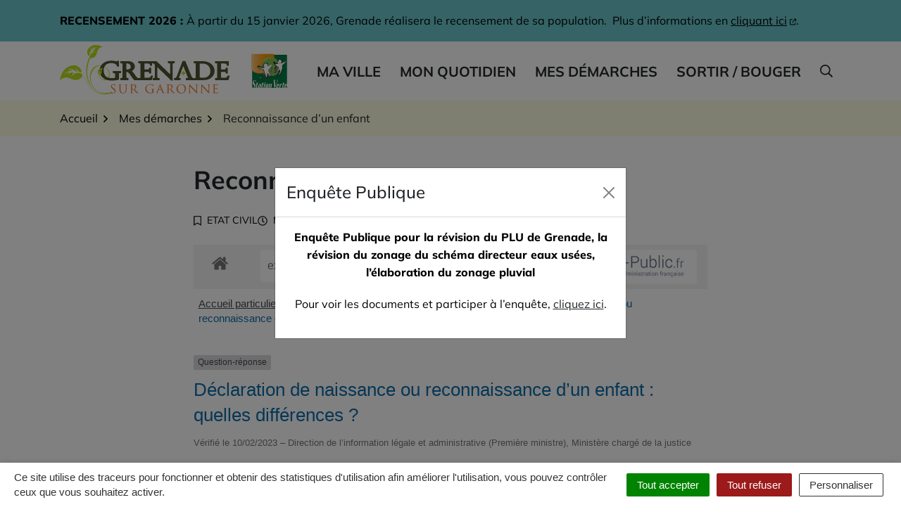

--- FILE ---
content_type: text/html; charset=UTF-8
request_url: https://www.mairie-grenade.fr/demarches-administratives/reconnaissance-dun-enfant/
body_size: 46011
content:
<!DOCTYPE html>
<html lang="fr-FR">
<head>
    <meta charset="UTF-8">
<meta name="viewport" content="width=device-width, initial-scale=1">
<meta http-equiv="X-UA-Compatible" content="IE=edge">
<link rel="profile" href="http://gmpg.org/xfn/11">
	<link rel="apple-touch-icon" sizes="180x180" href="https://www.mairie-grenade.fr/wp-content/uploads/2023/12/favicon.png">
	<link rel="icon" type="image/png" sizes="32x32" href="https://www.mairie-grenade.fr/wp-content/uploads/2023/12/favicon.png">
	<link rel="icon" type="image/png" sizes="16x16" href="https://www.mairie-grenade.fr/wp-content/uploads/2023/12/favicon.png">
    <meta name='robots' content='index, follow, max-image-preview:large, max-snippet:-1, max-video-preview:-1' />
	<style>img:is([sizes="auto" i], [sizes^="auto," i]) { contain-intrinsic-size: 3000px 1500px }</style>
	
	<!-- This site is optimized with the Yoast SEO plugin v26.7 - https://yoast.com/wordpress/plugins/seo/ -->
	<title>Reconnaissance d&#039;un enfant - Grenade sur Garonne</title><link rel="preload" data-rocket-preload as="image" href="https://www.mairie-grenade.fr/wp-content/plugins/co-marquage-service-public/assets/images/service-public.jpg" fetchpriority="high">
	<meta name="description" content="La reconnaissance d&#039;un enfant est une démarche volontaire. La reconnaissance est nécessaire pour établir le lien de filiation avec votre enfant." />
	<link rel="canonical" href="https://www.mairie-grenade.fr/demarches-administratives/reconnaissance-dun-enfant/" />
	<meta property="og:locale" content="fr_FR" />
	<meta property="og:type" content="article" />
	<meta property="og:title" content="Reconnaissance d&#039;un enfant - Grenade sur Garonne" />
	<meta property="og:description" content="La reconnaissance d&#039;un enfant est une démarche volontaire. La reconnaissance est nécessaire pour établir le lien de filiation avec votre enfant." />
	<meta property="og:url" content="https://www.mairie-grenade.fr/demarches-administratives/reconnaissance-dun-enfant/" />
	<meta property="og:site_name" content="Grenade sur Garonne" />
	<meta property="article:modified_time" content="2024-06-20T12:51:34+00:00" />
	<meta name="twitter:card" content="summary_large_image" />
	<script type="application/ld+json" class="yoast-schema-graph">{"@context":"https://schema.org","@graph":[{"@type":"WebPage","@id":"https://www.mairie-grenade.fr/demarches-administratives/reconnaissance-dun-enfant/","url":"https://www.mairie-grenade.fr/demarches-administratives/reconnaissance-dun-enfant/","name":"Reconnaissance d'un enfant - Grenade sur Garonne","isPartOf":{"@id":"https://www.mairie-grenade.fr/#website"},"datePublished":"2023-12-26T10:14:49+00:00","dateModified":"2024-06-20T12:51:34+00:00","description":"La reconnaissance d'un enfant est une démarche volontaire. La reconnaissance est nécessaire pour établir le lien de filiation avec votre enfant.","breadcrumb":{"@id":"https://www.mairie-grenade.fr/demarches-administratives/reconnaissance-dun-enfant/#breadcrumb"},"inLanguage":"fr-FR","potentialAction":[{"@type":"ReadAction","target":["https://www.mairie-grenade.fr/demarches-administratives/reconnaissance-dun-enfant/"]}]},{"@type":"BreadcrumbList","@id":"https://www.mairie-grenade.fr/demarches-administratives/reconnaissance-dun-enfant/#breadcrumb","itemListElement":[{"@type":"ListItem","position":1,"name":"Accueil","item":"https://www.mairie-grenade.fr/"},{"@type":"ListItem","position":2,"name":"Reconnaissance d&rsquo;un enfant"}]},{"@type":"WebSite","@id":"https://www.mairie-grenade.fr/#website","url":"https://www.mairie-grenade.fr/","name":"Grenade sur Garonne","description":"Site Officiel de la Commune de Grenade sur Garonne","potentialAction":[{"@type":"SearchAction","target":{"@type":"EntryPoint","urlTemplate":"https://www.mairie-grenade.fr/?s={search_term_string}"},"query-input":{"@type":"PropertyValueSpecification","valueRequired":true,"valueName":"search_term_string"}}],"inLanguage":"fr-FR"}]}</script>
	<!-- / Yoast SEO plugin. -->


<link rel="alternate" type="application/rss+xml" title="Grenade sur Garonne &raquo; Flux" href="https://www.mairie-grenade.fr/feed/" />
<link data-minify="1" rel='stylesheet' id='comarquage-css' href='https://www.mairie-grenade.fr/wp-content/cache/min/1/wp-content/plugins/co-marquage-service-public/assets/css/comarquage.css?ver=1748249765' media='all'>
<link rel='stylesheet' id='wp-block-library-css' href='https://www.mairie-grenade.fr/wp-includes/css/dist/block-library/style.min.css?ver=1753349976' media='all'>
<style id='classic-theme-styles-inline-css'>
/*! This file is auto-generated */
.wp-block-button__link{color:#fff;background-color:#32373c;border-radius:9999px;box-shadow:none;text-decoration:none;padding:calc(.667em + 2px) calc(1.333em + 2px);font-size:1.125em}.wp-block-file__button{background:#32373c;color:#fff;text-decoration:none}
</style>
<style id='safe-svg-svg-icon-style-inline-css'>
.safe-svg-cover{text-align:center}.safe-svg-cover .safe-svg-inside{display:inline-block;max-width:100%}.safe-svg-cover svg{fill:currentColor;height:100%;max-height:100%;max-width:100%;width:100%}

</style>
<style id='wppb-edit-profile-style-inline-css'>


</style>
<style id='wppb-login-style-inline-css'>


</style>
<style id='wppb-recover-password-style-inline-css'>


</style>
<style id='wppb-register-style-inline-css'>


</style>
<style id='global-styles-inline-css'>
:root{--wp--preset--aspect-ratio--square: 1;--wp--preset--aspect-ratio--4-3: 4/3;--wp--preset--aspect-ratio--3-4: 3/4;--wp--preset--aspect-ratio--3-2: 3/2;--wp--preset--aspect-ratio--2-3: 2/3;--wp--preset--aspect-ratio--16-9: 16/9;--wp--preset--aspect-ratio--9-16: 9/16;--wp--preset--color--black: #000;--wp--preset--color--cyan-bluish-gray: #abb8c3;--wp--preset--color--white: #FFF;--wp--preset--color--pale-pink: #f78da7;--wp--preset--color--vivid-red: #cf2e2e;--wp--preset--color--luminous-vivid-orange: #ff6900;--wp--preset--color--luminous-vivid-amber: #fcb900;--wp--preset--color--light-green-cyan: #7bdcb5;--wp--preset--color--vivid-green-cyan: #00d084;--wp--preset--color--pale-cyan-blue: #8ed1fc;--wp--preset--color--vivid-cyan-blue: #0693e3;--wp--preset--color--vivid-purple: #9b51e0;--wp--preset--color--primary: var(--bs-primary);--wp--preset--color--secondary: var(--bs-secondary);--wp--preset--color--tertiary: var(--bs-tertiary);--wp--preset--gradient--vivid-cyan-blue-to-vivid-purple: linear-gradient(135deg,rgba(6,147,227,1) 0%,rgb(155,81,224) 100%);--wp--preset--gradient--light-green-cyan-to-vivid-green-cyan: linear-gradient(135deg,rgb(122,220,180) 0%,rgb(0,208,130) 100%);--wp--preset--gradient--luminous-vivid-amber-to-luminous-vivid-orange: linear-gradient(135deg,rgba(252,185,0,1) 0%,rgba(255,105,0,1) 100%);--wp--preset--gradient--luminous-vivid-orange-to-vivid-red: linear-gradient(135deg,rgba(255,105,0,1) 0%,rgb(207,46,46) 100%);--wp--preset--gradient--very-light-gray-to-cyan-bluish-gray: linear-gradient(135deg,rgb(238,238,238) 0%,rgb(169,184,195) 100%);--wp--preset--gradient--cool-to-warm-spectrum: linear-gradient(135deg,rgb(74,234,220) 0%,rgb(151,120,209) 20%,rgb(207,42,186) 40%,rgb(238,44,130) 60%,rgb(251,105,98) 80%,rgb(254,248,76) 100%);--wp--preset--gradient--blush-light-purple: linear-gradient(135deg,rgb(255,206,236) 0%,rgb(152,150,240) 100%);--wp--preset--gradient--blush-bordeaux: linear-gradient(135deg,rgb(254,205,165) 0%,rgb(254,45,45) 50%,rgb(107,0,62) 100%);--wp--preset--gradient--luminous-dusk: linear-gradient(135deg,rgb(255,203,112) 0%,rgb(199,81,192) 50%,rgb(65,88,208) 100%);--wp--preset--gradient--pale-ocean: linear-gradient(135deg,rgb(255,245,203) 0%,rgb(182,227,212) 50%,rgb(51,167,181) 100%);--wp--preset--gradient--electric-grass: linear-gradient(135deg,rgb(202,248,128) 0%,rgb(113,206,126) 100%);--wp--preset--gradient--midnight: linear-gradient(135deg,rgb(2,3,129) 0%,rgb(40,116,252) 100%);--wp--preset--font-size--small: 13px;--wp--preset--font-size--medium: 20px;--wp--preset--font-size--large: 36px;--wp--preset--font-size--x-large: 42px;--wp--preset--spacing--20: 0.44rem;--wp--preset--spacing--30: 0.67rem;--wp--preset--spacing--40: 1rem;--wp--preset--spacing--50: 1.5rem;--wp--preset--spacing--60: 2.25rem;--wp--preset--spacing--70: 3.38rem;--wp--preset--spacing--80: 5.06rem;--wp--preset--shadow--natural: 6px 6px 9px rgba(0, 0, 0, 0.2);--wp--preset--shadow--deep: 12px 12px 50px rgba(0, 0, 0, 0.4);--wp--preset--shadow--sharp: 6px 6px 0px rgba(0, 0, 0, 0.2);--wp--preset--shadow--outlined: 6px 6px 0px -3px rgba(255, 255, 255, 1), 6px 6px rgba(0, 0, 0, 1);--wp--preset--shadow--crisp: 6px 6px 0px rgba(0, 0, 0, 1);}:where(.is-layout-flex){gap: 0.5em;}:where(.is-layout-grid){gap: 0.5em;}body .is-layout-flex{display: flex;}.is-layout-flex{flex-wrap: wrap;align-items: center;}.is-layout-flex > :is(*, div){margin: 0;}body .is-layout-grid{display: grid;}.is-layout-grid > :is(*, div){margin: 0;}:where(.wp-block-columns.is-layout-flex){gap: 2em;}:where(.wp-block-columns.is-layout-grid){gap: 2em;}:where(.wp-block-post-template.is-layout-flex){gap: 1.25em;}:where(.wp-block-post-template.is-layout-grid){gap: 1.25em;}.has-black-color{color: var(--wp--preset--color--black) !important;}.has-cyan-bluish-gray-color{color: var(--wp--preset--color--cyan-bluish-gray) !important;}.has-white-color{color: var(--wp--preset--color--white) !important;}.has-pale-pink-color{color: var(--wp--preset--color--pale-pink) !important;}.has-vivid-red-color{color: var(--wp--preset--color--vivid-red) !important;}.has-luminous-vivid-orange-color{color: var(--wp--preset--color--luminous-vivid-orange) !important;}.has-luminous-vivid-amber-color{color: var(--wp--preset--color--luminous-vivid-amber) !important;}.has-light-green-cyan-color{color: var(--wp--preset--color--light-green-cyan) !important;}.has-vivid-green-cyan-color{color: var(--wp--preset--color--vivid-green-cyan) !important;}.has-pale-cyan-blue-color{color: var(--wp--preset--color--pale-cyan-blue) !important;}.has-vivid-cyan-blue-color{color: var(--wp--preset--color--vivid-cyan-blue) !important;}.has-vivid-purple-color{color: var(--wp--preset--color--vivid-purple) !important;}.has-black-background-color{background-color: var(--wp--preset--color--black) !important;}.has-cyan-bluish-gray-background-color{background-color: var(--wp--preset--color--cyan-bluish-gray) !important;}.has-white-background-color{background-color: var(--wp--preset--color--white) !important;}.has-pale-pink-background-color{background-color: var(--wp--preset--color--pale-pink) !important;}.has-vivid-red-background-color{background-color: var(--wp--preset--color--vivid-red) !important;}.has-luminous-vivid-orange-background-color{background-color: var(--wp--preset--color--luminous-vivid-orange) !important;}.has-luminous-vivid-amber-background-color{background-color: var(--wp--preset--color--luminous-vivid-amber) !important;}.has-light-green-cyan-background-color{background-color: var(--wp--preset--color--light-green-cyan) !important;}.has-vivid-green-cyan-background-color{background-color: var(--wp--preset--color--vivid-green-cyan) !important;}.has-pale-cyan-blue-background-color{background-color: var(--wp--preset--color--pale-cyan-blue) !important;}.has-vivid-cyan-blue-background-color{background-color: var(--wp--preset--color--vivid-cyan-blue) !important;}.has-vivid-purple-background-color{background-color: var(--wp--preset--color--vivid-purple) !important;}.has-black-border-color{border-color: var(--wp--preset--color--black) !important;}.has-cyan-bluish-gray-border-color{border-color: var(--wp--preset--color--cyan-bluish-gray) !important;}.has-white-border-color{border-color: var(--wp--preset--color--white) !important;}.has-pale-pink-border-color{border-color: var(--wp--preset--color--pale-pink) !important;}.has-vivid-red-border-color{border-color: var(--wp--preset--color--vivid-red) !important;}.has-luminous-vivid-orange-border-color{border-color: var(--wp--preset--color--luminous-vivid-orange) !important;}.has-luminous-vivid-amber-border-color{border-color: var(--wp--preset--color--luminous-vivid-amber) !important;}.has-light-green-cyan-border-color{border-color: var(--wp--preset--color--light-green-cyan) !important;}.has-vivid-green-cyan-border-color{border-color: var(--wp--preset--color--vivid-green-cyan) !important;}.has-pale-cyan-blue-border-color{border-color: var(--wp--preset--color--pale-cyan-blue) !important;}.has-vivid-cyan-blue-border-color{border-color: var(--wp--preset--color--vivid-cyan-blue) !important;}.has-vivid-purple-border-color{border-color: var(--wp--preset--color--vivid-purple) !important;}.has-vivid-cyan-blue-to-vivid-purple-gradient-background{background: var(--wp--preset--gradient--vivid-cyan-blue-to-vivid-purple) !important;}.has-light-green-cyan-to-vivid-green-cyan-gradient-background{background: var(--wp--preset--gradient--light-green-cyan-to-vivid-green-cyan) !important;}.has-luminous-vivid-amber-to-luminous-vivid-orange-gradient-background{background: var(--wp--preset--gradient--luminous-vivid-amber-to-luminous-vivid-orange) !important;}.has-luminous-vivid-orange-to-vivid-red-gradient-background{background: var(--wp--preset--gradient--luminous-vivid-orange-to-vivid-red) !important;}.has-very-light-gray-to-cyan-bluish-gray-gradient-background{background: var(--wp--preset--gradient--very-light-gray-to-cyan-bluish-gray) !important;}.has-cool-to-warm-spectrum-gradient-background{background: var(--wp--preset--gradient--cool-to-warm-spectrum) !important;}.has-blush-light-purple-gradient-background{background: var(--wp--preset--gradient--blush-light-purple) !important;}.has-blush-bordeaux-gradient-background{background: var(--wp--preset--gradient--blush-bordeaux) !important;}.has-luminous-dusk-gradient-background{background: var(--wp--preset--gradient--luminous-dusk) !important;}.has-pale-ocean-gradient-background{background: var(--wp--preset--gradient--pale-ocean) !important;}.has-electric-grass-gradient-background{background: var(--wp--preset--gradient--electric-grass) !important;}.has-midnight-gradient-background{background: var(--wp--preset--gradient--midnight) !important;}.has-small-font-size{font-size: var(--wp--preset--font-size--small) !important;}.has-medium-font-size{font-size: var(--wp--preset--font-size--medium) !important;}.has-large-font-size{font-size: var(--wp--preset--font-size--large) !important;}.has-x-large-font-size{font-size: var(--wp--preset--font-size--x-large) !important;}
:where(.wp-block-post-template.is-layout-flex){gap: 1.25em;}:where(.wp-block-post-template.is-layout-grid){gap: 1.25em;}
:where(.wp-block-columns.is-layout-flex){gap: 2em;}:where(.wp-block-columns.is-layout-grid){gap: 2em;}
:root :where(.wp-block-pullquote){font-size: 1.5em;line-height: 1.6;}
</style>
<link data-minify="1" rel='stylesheet' id='nova-cookies-css' href='https://www.mairie-grenade.fr/wp-content/cache/min/1/wp-content/plugins/nova-cookies/public/css/nova-cookies.css?ver=1748249765' media='all'>
<link data-minify="1" rel='stylesheet' id='aos-css' href='https://www.mairie-grenade.fr/wp-content/cache/min/1/wp-content/themes/grenade-sur-garonne/assets/libs/aos/dist/aos.css?ver=1748249765' media='screen'>
<link data-minify="1" rel='stylesheet' id='jarallax-css' href='https://www.mairie-grenade.fr/wp-content/cache/min/1/wp-content/themes/grenade-sur-garonne/assets/libs/jarallax/dist/jarallax.css?ver=1748249765' media='screen'>
<link data-minify="1" rel='stylesheet' id='leaflet-css' href='https://www.mairie-grenade.fr/wp-content/cache/min/1/wp-content/themes/grenade-sur-garonne/assets/libs/leaflet/dist/leaflet.css?ver=1748249765' media='screen'>
<link data-minify="1" rel='stylesheet' id='leaflet-markercluster-css' href='https://www.mairie-grenade.fr/wp-content/cache/min/1/wp-content/themes/grenade-sur-garonne/assets/libs/Leaflet.markercluster/dist/MarkerCluster.css?ver=1748249765' media='screen'>
<link data-minify="1" rel='stylesheet' id='leaflet-markercluster-default-css' href='https://www.mairie-grenade.fr/wp-content/cache/min/1/wp-content/themes/grenade-sur-garonne/assets/libs/Leaflet.markercluster/dist/MarkerCluster.Default.css?ver=1748249765' media='screen'>
<link data-minify="1" rel='stylesheet' id='fancybox-css' href='https://www.mairie-grenade.fr/wp-content/cache/min/1/wp-content/themes/grenade-sur-garonne/assets/libs/@fancyapps/fancybox/dist/fancybox.css?ver=1748249765' media='screen'>
<link data-minify="1" rel='stylesheet' id='mmenu-css' href='https://www.mairie-grenade.fr/wp-content/cache/min/1/wp-content/themes/grenade-sur-garonne/assets/libs/mmenu-js/dist/jquery.mmenu.all.css?ver=1748249765' media='screen'>
<link data-minify="1" rel='stylesheet' id='accessconfig-css' href='https://www.mairie-grenade.fr/wp-content/cache/min/1/wp-content/themes/grenade-sur-garonne/assets/libs/accessconfig/css/accessconfig.min.css?ver=1748249765' media='all'>
<link data-minify="1" rel='stylesheet' id='theme-css' href='https://www.mairie-grenade.fr/wp-content/cache/min/1/wp-content/themes/grenade-sur-garonne/assets/css/theme.css?ver=1748249765' media='all'>
<link data-minify="1" rel='stylesheet' id='style-css' href='https://www.mairie-grenade.fr/wp-content/cache/min/1/wp-content/themes/grenade-sur-garonne/style.css?ver=1748249765' media='all'>
<link rel='stylesheet' id='print-css' href='https://www.mairie-grenade.fr/wp-content/themes/grenade-sur-garonne/assets/css/print.css?ver=1699268084' media='print'>
<link rel='stylesheet' id='searchwp-forms-css' href='https://www.mairie-grenade.fr/wp-content/plugins/searchwp/assets/css/frontend/search-forms.min.css?ver=4.5.5' media='all'>
<script src="https://www.mairie-grenade.fr/wp-includes/js/jquery/jquery.min.js?ver=3.7.1" id="jquery-core-js"></script>
<script src="https://www.mairie-grenade.fr/wp-includes/js/jquery/jquery-migrate.min.js?ver=3.4.1" id="jquery-migrate-js"></script>
<script src="https://www.mairie-grenade.fr/wp-content/plugins/nova-cookies/public/libs/tarteaucitron.js/tarteaucitron.js?ver=1.5.7" id="tarteaucitron.js-js"></script>
<script data-minify="1" src="https://www.mairie-grenade.fr/wp-content/cache/min/1/wp-content/plugins/nova-cookies/public/libs/tarteaucitron.js/lang/tarteaucitron.fr.js?ver=1748249765" id="tarteaucitron.fr.js-js"></script>
<script data-minify="1" src="https://www.mairie-grenade.fr/wp-content/cache/min/1/wp-content/plugins/nova-cookies/public/libs/tarteaucitron.js/tarteaucitron.services.js?ver=1748249765" id="tarteaucitron.services.js-js"></script>
<script id="nova-defer-template-part-js-before">
const nova = {"admin_ajax":"https:\/\/www.mairie-grenade.fr\/wp-admin\/admin-ajax.php"}
</script>
<script data-minify="1" src="https://www.mairie-grenade.fr/wp-content/cache/min/1/wp-content/plugins/novacore/assets/js/defer.js?ver=1748249765" id="nova-defer-template-part-js"></script>
<script src="https://www.mairie-grenade.fr/wp-content/themes/grenade-sur-garonne/assets/libs/accessconfig/js/accessconfig.min.js?ver=1" id="accessconfig-js"></script>
<link rel="https://api.w.org/" href="https://www.mairie-grenade.fr/wp-json/" /><link rel="alternate" title="JSON" type="application/json" href="https://www.mairie-grenade.fr/wp-json/wp/v2/procedure/11079" /><link rel='shortlink' href='https://www.mairie-grenade.fr/?p=11079' />
<link rel="alternate" title="oEmbed (JSON)" type="application/json+oembed" href="https://www.mairie-grenade.fr/wp-json/oembed/1.0/embed?url=https%3A%2F%2Fwww.mairie-grenade.fr%2Fdemarches-administratives%2Freconnaissance-dun-enfant%2F" />
<link rel="alternate" title="oEmbed (XML)" type="text/xml+oembed" href="https://www.mairie-grenade.fr/wp-json/oembed/1.0/embed?url=https%3A%2F%2Fwww.mairie-grenade.fr%2Fdemarches-administratives%2Freconnaissance-dun-enfant%2F&#038;format=xml" />
<link rel="icon" href="https://www.mairie-grenade.fr/wp-content/uploads/2023/12/favicon-150x150.png" sizes="32x32" />
<link rel="icon" href="https://www.mairie-grenade.fr/wp-content/uploads/2023/12/favicon-250x250.png" sizes="192x192" />
<link rel="apple-touch-icon" href="https://www.mairie-grenade.fr/wp-content/uploads/2023/12/favicon-250x250.png" />
<meta name="msapplication-TileImage" content="https://www.mairie-grenade.fr/wp-content/uploads/2023/12/favicon-300x300.png" />
		<style id="wp-custom-css">
			.card-thumbnail .card-image::before {
background-color: 
rgba(0, 0, 0, 0) !important;
}		</style>
		<noscript><style id="rocket-lazyload-nojs-css">.rll-youtube-player, [data-lazy-src]{display:none !important;}</style></noscript><meta name="generator" content="WP Rocket 3.20.3" data-wpr-features="wpr_minify_js wpr_lazyload_iframes wpr_oci wpr_minify_css wpr_desktop" /></head>
<body class="wp-singular procedure-template-default single single-procedure postid-11079 wp-theme-grenade-sur-garonne not-mobile">

    <div id="container" class="layout-container">

        <a class="skip-link screen-reader-text" href="#main">Aller au contenu</a>

        	<div id="section-alert" class="section-alert">
		<div class="alert alert-info" role="alert">
			<div class="container">
                <p><strong>RECENSEMENT 2026 : </strong>À partir du 15 janvier 2026, Grenade réalisera le recensement de sa population.  Plus d&rsquo;informations en <a href="https://www.mairie-grenade.fr/recensement-2026/" target="_blank" rel="noopener">cliquant ici</a>.</p>
			</div>
		</div>
	</div>

        <!-- #header -->
                <header id="header" class="layout-header">

    
            <nav class="layout-navigation d-xl-none">

                <div class="navbar navbar-expand-xl">
                    <div class="container">

                                                    <a class="navbar-toggler" href="tel:+33561376600" data-bs-toggle="tooltip" data-bs-placement="bottom" title="Téléphoner">
                                <svg aria-hidden="true" focusable="false" class="fontawesome-light-phone-alt ni me-2" viewBox="0 0 512 512" xmlns="http://www.w3.org/2000/svg"><path d="M493.09 351.3 384.7 304.8a31.36 31.36 0 0 0-36.5 8.9l-44.1 53.9A350 350 0 0 1 144.5 208l53.9-44.1a31.35 31.35 0 0 0 8.9-36.49l-46.5-108.5A31.33 31.33 0 0 0 125 .81L24.2 24.11A31.05 31.05 0 0 0 0 54.51C0 307.8 205.3 512 457.49 512A31.23 31.23 0 0 0 488 487.7L511.19 387a31.21 31.21 0 0 0-18.1-35.7zM456.89 480C222.4 479.7 32.3 289.7 32.1 55.21l99.6-23 46 107.39-72.8 59.5C153.3 302.3 209.4 358.6 313 407.2l59.5-72.8 107.39 46z"/></svg>                                <span class="d-none d-xl-inline-block">+33 5 61 37 66 00</span>
                            </a>
                        
                                                    <a class="navbar-brand" href="https://www.mairie-grenade.fr/">
                        
                            	<div class="logo">
		<svg aria-hidden="true" focusable="false" class="wp-content-uploads-2023-11-grenade-sur-garonne-svg img-fluid" fill="none" height="70" viewBox="0 0 242 70" width="242" xmlns="http://www.w3.org/2000/svg"><path d="m93.2362 36.1214h1.5969c1.6743 0 3.0454-.2078 4.1179-.6253 1.07-.4209 1.848-1.0181 2.329-1.7952.482-.7759.723-1.7265.723-2.8523 0-.9357-.217-1.8537-.647-2.7533-.431-.8984-1.162-1.6526-2.1955-2.2642-1.033-.6104-2.4262-.9173-4.1767-.9173-.7084 0-1.2915.0498-1.7476.1471zm-5.5184-11.4922h-.3799v-.3316h9.7125c1.5631 0 2.8874.209 3.9736.6236 1.084.4175 1.929.9489 2.534 1.5931.6.6413 1.036 1.3188 1.294 2.0328.262.7113.391 1.4179.391 2.1096 0 .8762-.211 1.7202-.638 2.5282-.429.8063-1.078 1.5015-1.964 2.085-.883.5795-1.985.9752-3.3061 1.1854v.0613c1.6761.7049 3.2261 2.0981 4.6491 4.1888l2.533 3.7084c1.147 1.6561 2.065 2.7063 2.756 3.1472.693.4404 1.374.6872 2.049.7404v.264h-5.108c-.213-.2416-.417-.4747-.609-.7009-.19-.2245-.395-.4667-.612-.7163-.126-.165-.314-.4152-.56-.7491-.249-.3372-.399-.5279-.449-.5715l-3.351-4.7992c-.671-.9787-1.3591-1.7723-2.0636-2.3822-.7016-.6082-1.3575-1.0497-1.9672-1.3114-.6096-.2639-1.1572-.4311-1.646-.4941-.4889-.0676-1.0613-.1014-1.72-.1014v8.8902c0 1.7265 1.0144 2.6187 3.0482 2.6719v.264h-8.9465v-.264c.5588-.02 1.0539-.1133 1.4857-.2697.4313-.1592.7914-.4329 1.0776-.8246.2834-.3905.4285-.9128.4285-1.5764v-18.3634c0-.9683-.2738-1.6486-.8202-2.0455-.5459-.3957-1.1426-.5926-1.7917-.5926z" fill="#505331"/><path d="m93.2362 36.1214h1.5969c1.6743 0 3.0454-.2078 4.1179-.6253 1.07-.4209 1.848-1.0181 2.329-1.7952.482-.7759.723-1.7265.723-2.8523 0-.9357-.217-1.8537-.647-2.7533-.431-.8984-1.162-1.6526-2.1955-2.2642-1.033-.6104-2.4262-.9173-4.1767-.9173-.7084 0-1.2915.0498-1.7476.1471zm-5.5184-11.4922h-.3799v-.3316h9.7125c1.5631 0 2.8874.209 3.9736.6236 1.084.4175 1.929.9489 2.534 1.5931.6.6413 1.036 1.3188 1.294 2.0328.262.7113.391 1.4179.391 2.1096 0 .8762-.211 1.7202-.638 2.5282-.429.8063-1.078 1.5015-1.964 2.085-.883.5795-1.985.9752-3.3061 1.1854v.0613c1.6761.7049 3.2261 2.0981 4.6491 4.1888l2.533 3.7084c1.147 1.6561 2.065 2.7063 2.756 3.1472.693.4404 1.374.6872 2.049.7404v.264h-5.108c-.213-.2416-.417-.4747-.609-.7009-.19-.2245-.395-.4667-.612-.7163-.126-.165-.314-.4152-.56-.7491-.249-.3372-.399-.5279-.449-.5715l-3.351-4.7992c-.671-.9787-1.3591-1.7723-2.0636-2.3822-.7016-.6082-1.3575-1.0497-1.9672-1.3114-.6096-.2639-1.1572-.4311-1.646-.4941-.4889-.0676-1.0613-.1014-1.72-.1014v8.8902c0 1.7265 1.0144 2.6187 3.0482 2.6719v.264h-8.9465v-.264c.5588-.02 1.0539-.1133 1.4857-.2697.4313-.1592.7914-.4329 1.0776-.8246.2834-.3905.4285-.9128.4285-1.5764v-18.3634c0-.9683-.2738-1.6486-.8202-2.0455-.5459-.3957-1.1426-.5926-1.7917-.5926z" stroke="#505331" stroke-width="2.66667"/><path d="m112.926 24.5725v-.2749h16.761v3.8046h-.286c0-2.0426-1.577-3.0653-4.728-3.0653h-5.848v11.0433h5.143c1.018 0 1.925-.1392 2.726-.4266.805-.2881 1.257-.9414 1.375-1.9619h.284v5.5025h-.284c-.118-.6236-.334-1.1069-.648-1.4402-.318-.3321-.635-.5583-.944-.6671-.313-.1094-.589-.1655-.828-.1655-.459-.0653-.937-.0985-1.431-.0985h-5.393v8.6136c0 .6471.141 1.2094.428 1.6796.286.4764.952.7083 1.994.7083h4.181c1.005 0 1.832-.1265 2.481-.3768.648-.2559 1.163-.6075 1.537-1.0559.376-.449.692-.993.947-1.632h.267l-.973 3.8057h-16.761v-.264h.379c.598 0 1.182-.2107 1.754-.6253.573-.4191.859-1.1.859-2.0454v-18.293c0-.7467-.196-1.3932-.582-1.9418-.385-.5514-1.064-.8234-2.031-.8234z" fill="#505331"/><path d="m112.926 24.5725v-.2749h16.761v3.8046h-.286c0-2.0426-1.577-3.0653-4.728-3.0653h-5.848v11.0433h5.143c1.018 0 1.925-.1392 2.726-.4266.805-.2881 1.257-.9414 1.375-1.9619h.284v5.5025h-.284c-.118-.6236-.334-1.1069-.648-1.4402-.318-.3321-.635-.5583-.944-.6671-.313-.1094-.589-.1655-.828-.1655-.459-.0653-.937-.0985-1.431-.0985h-5.393v8.6136c0 .6471.141 1.2094.428 1.6796.286.4764.952.7083 1.994.7083h4.181c1.005 0 1.832-.1265 2.481-.3768.648-.2559 1.163-.6075 1.537-1.0559.376-.449.692-.993.947-1.632h.267l-.973 3.8057h-16.761v-.264h.379c.598 0 1.182-.2107 1.754-.6253.573-.4191.859-1.1.859-2.0454v-18.293c0-.7467-.196-1.3932-.582-1.9418-.385-.5514-1.064-.8234-2.031-.8234z" stroke="#505331" stroke-width="2.66667"/><path d="m161.952 24.2959v.2766c-.713.0819-1.274.197-1.687.3556-.413.1632-.732.4742-.961.9403-.229.4684-.345 1.1424-.345 2.0197v21.2935h-.189l-21.584-20.8068v14.9339c0 1.2409.055 2.1622.17 2.7675.116.6036.278 1.0388.495 1.3011.472.5737 1.288.879 2.458.9225v.2645h-7.029v-.2645c.786-.0298 1.399-.1764 1.837-.4369.44-.256.75-.7284.933-1.415.186-.6855.278-1.7214.278-3.1072v-15.8334l-.935-.9054c-.826-.812-1.485-1.3302-1.982-1.5426-.495-.2125-1.111-.3728-1.847-.4868v-.2766h5.277l21.262 20.5595v-15.6686c0-1.1762-.056-2.0529-.163-2.6364-.108-.5795-.394-1.0468-.857-1.4001-.464-.3499-1.192-.5417-2.183-.5778v-.2766z" fill="#505331"/><path d="m161.952 24.2959v.2766c-.713.0819-1.274.197-1.687.3556-.413.1632-.732.4742-.961.9403-.229.4684-.345 1.1424-.345 2.0197v21.2935h-.189l-21.584-20.8068v14.9339c0 1.2409.055 2.1622.17 2.7675.116.6036.278 1.0388.495 1.3011.472.5737 1.288.879 2.458.9225v.2645h-7.029v-.2645c.786-.0298 1.399-.1764 1.837-.4369.44-.256.75-.7284.933-1.415.186-.6855.278-1.7214.278-3.1072v-15.8334l-.935-.9054c-.826-.812-1.485-1.3302-1.982-1.5426-.495-.2125-1.111-.3728-1.847-.4868v-.2766h5.277l21.262 20.5595v-15.6686c0-1.1762-.056-2.0529-.163-2.6364-.108-.5795-.394-1.0468-.857-1.4001-.464-.3499-1.192-.5417-2.183-.5778v-.2766z" stroke="#505331" stroke-width="2.66667"/><path d="m197.362 25.4331v19.243c0 .9448.176 1.6423.525 2.0844.35.4466.892.733 1.629.8658.739.1329 1.821.1987 3.246.1987 2.035 0 3.752-.1724 5.151-.5205 1.399-.343 2.752-1.1178 4.063-2.3169.967-.891 1.744-1.9773 2.328-3.2641.587-1.2867.878-2.8414.878-4.6664 0-1.4396-.235-2.8632-.707-4.2787-.469-1.4099-1.187-2.6657-2.154-3.7668-1.083-1.2427-2.472-2.2156-4.171-2.9205-1.697-.7026-3.742-1.0542-6.132-1.0542-1.235 0-2.786.1328-4.656.3962zm-5.899-.8606v-.2749h10.822c1.512 0 2.908.1117 4.186.3344 1.28.2262 2.425.5234 3.435.8951 1.012.371 1.886.7805 2.622 1.2231.74.4427 1.364.8945 1.872 1.3554.886.7691 1.637 1.6229 2.256 2.5643.62.9386 1.088 1.9321 1.397 2.976.308 1.0445.465 2.1222.465 3.232 0 1.108-.156 2.1657-.457 3.1621-.305 1.0027-.742 1.9281-1.313 2.7796-.571.8555-1.25 1.6263-2.043 2.3169-.793.6929-1.717 1.3205-2.766 1.8822-.904.457-1.941.8338-3.114 1.1218-1.168.2818-2.752.4249-4.75.4249h-12.612v-.264h.382c.876 0 1.53-.284 1.963-.8538.432-.5737.648-1.1773.648-1.8169v-18.3245c0-.6155-.118-1.1315-.355-1.5489-.235-.4186-.55-.7204-.941-.9065-.394-.1856-.832-.2783-1.315-.2783z" fill="#505331"/><path d="m197.362 25.4331v19.243c0 .9448.176 1.6423.525 2.0844.35.4466.892.733 1.629.8658.739.1329 1.821.1987 3.246.1987 2.035 0 3.752-.1724 5.151-.5205 1.399-.343 2.752-1.1178 4.063-2.3169.967-.891 1.744-1.9773 2.328-3.2641.587-1.2867.878-2.8414.878-4.6664 0-1.4396-.235-2.8632-.707-4.2787-.469-1.4099-1.187-2.6657-2.154-3.7668-1.083-1.2427-2.472-2.2156-4.171-2.9205-1.697-.7026-3.742-1.0542-6.132-1.0542-1.235 0-2.786.1328-4.656.3962zm-5.899-.8606v-.2749h10.822c1.512 0 2.908.1117 4.186.3344 1.28.2262 2.425.5234 3.435.8951 1.012.371 1.886.7805 2.622 1.2231.74.4427 1.364.8945 1.872 1.3554.886.7691 1.637 1.6229 2.256 2.5643.62.9386 1.088 1.9321 1.397 2.976.308 1.0445.465 2.1222.465 3.232 0 1.108-.156 2.1657-.457 3.1621-.305 1.0027-.742 1.9281-1.313 2.7796-.571.8555-1.25 1.6263-2.043 2.3169-.793.6929-1.717 1.3205-2.766 1.8822-.904.457-1.941.8338-3.114 1.1218-1.168.2818-2.752.4249-4.75.4249h-12.612v-.264h.382c.876 0 1.53-.284 1.963-.8538.432-.5737.648-1.1773.648-1.8169v-18.3245c0-.6155-.118-1.1315-.355-1.5489-.235-.4186-.55-.7204-.941-.9065-.394-.1856-.832-.2783-1.315-.2783z" stroke="#505331" stroke-width="2.66667"/><path d="m221.828 24.5725v-.2749h16.761v3.8046h-.285c0-2.0426-1.576-3.0653-4.728-3.0653h-5.849v11.0433h5.144c1.017 0 1.926-.1392 2.726-.4266.801-.2881 1.258-.9414 1.374-1.9619h.284v5.5025h-.284c-.116-.6236-.331-1.1069-.65-1.4402-.317-.3321-.632-.5583-.943-.6671-.312-.1094-.587-.1655-.828-.1655-.458-.0653-.934-.0985-1.429-.0985h-5.394v8.6136c0 .6471.143 1.2094.427 1.6796.288.4764.953.7083 1.996.7083h4.183c1.004 0 1.83-.1265 2.479-.3768.65-.2559 1.162-.6075 1.537-1.0559.376-.449.691-.993.945-1.632h.266l-.971 3.8057h-16.761v-.264h.382c.595 0 1.18-.2107 1.754-.6253.569-.4191.855-1.1.855-2.0454v-18.293c0-.7467-.194-1.3932-.58-1.9418-.389-.5514-1.064-.8234-2.029-.8234z" fill="#505331"/><path d="m221.828 24.5725v-.2749h16.761v3.8046h-.285c0-2.0426-1.576-3.0653-4.728-3.0653h-5.849v11.0433h5.144c1.017 0 1.926-.1392 2.726-.4266.801-.2881 1.258-.9414 1.374-1.9619h.284v5.5025h-.284c-.116-.6236-.331-1.1069-.65-1.4402-.317-.3321-.632-.5583-.943-.6671-.312-.1094-.587-.1655-.828-.1655-.458-.0653-.934-.0985-1.429-.0985h-5.394v8.6136c0 .6471.143 1.2094.427 1.6796.288.4764.953.7083 1.996.7083h4.183c1.004 0 1.83-.1265 2.479-.3768.65-.2559 1.162-.6075 1.537-1.0559.376-.449.691-.993.945-1.632h.266l-.971 3.8057h-16.761v-.264h.382c.595 0 1.18-.2107 1.754-.6253.569-.4191.855-1.1.855-2.0454v-18.293c0-.7467-.194-1.3932-.58-1.9418-.389-.5514-1.064-.8234-2.029-.8234z" stroke="#505331" stroke-width="2.66667"/><g fill="#f57925"><path d="m84.7147 60.8365c0-2.5872 0-3.0579-.0384-3.5858-.039-.5297-.1355-.8435-.696-.9208-.1355-.0201-.4251-.0396-.5792-.0396-.0587 0-.1355-.0796-.1355-.1374 0-.0996.0768-.1368.2704-.1368.7728 0 1.7973.0372 1.952.0372s1.217-.0372 1.7194-.0372c.1931 0 .2902.0372.2902.1368 0 .0578-.0779.1374-.1547.1374-.1163 0-.2134 0-.4256.0396-.4443.0773-.5408.371-.5797.9208-.0384.5279-.0384.9986-.0384 3.5858v2.3329c0 2.4126.5215 3.4113 1.2559 4.0778.8304.7645 1.5654.9019 2.5318.9019 1.0431 0 2.0479-.4707 2.6271-1.1756.7931-.9609.9664-2.3324.9664-4.0383v-2.0987c0-2.5872-.0192-3.0579-.0384-3.5858-.0198-.5297-.1163-.8435-.6763-.9208-.1354-.0201-.425-.0396-.5797-.0396-.0773 0-.1349-.0796-.1349-.1374 0-.0996.0768-.1368.2704-.1368.7536 0 1.7386.0372 1.8351.0372.1163 0 .928-.0372 1.4299-.0372.1936 0 .2703.0372.2703.1368 0 .0578-.0575.1374-.1349.1374-.1162 0-.2122 0-.425.0396-.464.0973-.5606.371-.5989.9208-.039.5279-.0198.9986-.0198 3.5858v1.7849c0 1.8033-.2314 3.8218-1.5845 4.9974-1.2362 1.0783-2.5503 1.2152-3.5551 1.2152-.56 0-2.3381-.0378-3.536-1.1756-.8309-.784-1.4879-1.9396-1.4879-4.3721z"/><path d="m102.65 62.2484c0 .0996.039.1569.117.217.251.1363 1.12.2537 1.874.2537.405 0 .869-.0201 1.275-.2938.58-.3911 1.024-1.2747 1.024-2.5477 0-2.0786-1.121-3.2732-2.937-3.2732-.503 0-1.043.0573-1.217.0968-.078.0401-.136.0991-.136.1964zm-1.468-1.4116c0-2.5866 0-3.0579-.039-3.5858-.038-.5698-.135-.8435-.695-.9208-.136-.0201-.425-.0396-.5801-.0396-.0581 0-.1355-.0796-.1355-.1374 0-.0991.0774-.1369.2706-.1369.773 0 1.913.0378 2.01.0378.174 0 1.604-.0378 2.125-.0378 1.082 0 2.28.0974 3.169.725.425.3138 1.179 1.1172 1.179 2.2734 0 1.2346-.503 2.4303-2.086 3.8034 1.39 1.7632 2.569 3.2727 3.554 4.3126.908.9391 1.469 1.096 1.894 1.1556.328.0595.503.0595.599.0595.097 0 .155.0773.155.1375 0 .0973-.097.1368-.406.1368h-1.063c-.966 0-1.391-.0996-1.816-.3338-.735-.3911-1.352-1.1951-2.319-2.4498-.715-.9019-1.468-1.9796-1.836-2.4308-.077-.0791-.116-.0985-.231-.0985l-2.164-.0384c-.078 0-.117.0384-.117.1369v.3917c0 1.6085 0 2.9009.078 3.5875.058.4902.154.804.676.8819.232.0395.599.079.754.079.116 0 .135.0773.135.1375 0 .0767-.077.1368-.27.1368-.928 0-2.01-.0601-2.088-.0601-.019 0-1.159.0601-1.68.0601-.174 0-.2708-.0395-.2708-.1368 0-.0602.0388-.1375.1348-.1375.155 0 .367-.0395.522-.079.328-.0779.367-.3917.444-.8819.097-.6866.097-1.999.097-3.6076z"/><path d="m131.34 64.3645c0-1.352-.038-1.5467-.734-1.6852-.136-.0184-.425-.0384-.58-.0384-.057 0-.135-.079-.135-.1369 0-.1191.078-.1385.271-.1385.772 0 1.913.0395 2.01.0395.077 0 1.139-.0395 1.661-.0395.194 0 .271.0194.271.1385 0 .0579-.077.1369-.136.1369-.116 0-.231 0-.425.0384-.464.079-.599.3332-.638.9208-.019.5302-.019 1.0204-.019 1.7259v1.8622c0 .7645-.019.784-.232.9014-1.082.5697-2.628.7444-3.613.7444-1.295 0-3.71-.1569-5.603-1.7832-1.044-.8813-2.03-2.6662-2.03-4.7432 0-2.6662 1.334-4.5484 2.841-5.4698 1.527-.9409 3.226-1.0582 4.521-1.0582 1.082 0 2.281.1969 2.609.2737.348.0796.947.1769 1.372.1769.174 0 .213.0796.213.1569 0 .2359-.097.6872-.097 2.353 0 .2737-.078.3533-.193.3533-.097 0-.117-.0996-.117-.256-.019-.2147-.115-.7054-.385-1.0983-.426-.6253-1.72-1.2924-3.923-1.2924-1.024 0-2.261.0779-3.555 1.0783-.986.7644-1.682 2.2533-1.682 4.1951 0 2.3507 1.198 4.0365 1.797 4.6063 1.353 1.2724 2.783 1.7431 4.348 1.7431.598 0 1.391-.0578 1.836-.3138.212-.1168.347-.1947.347-.5085z"/><path d="m143.936 63.2862c.077 0 .077-.0373.058-.1169l-1.682-4.5667c-.096-.2543-.193-.2543-.29 0l-1.584 4.5667c-.019.0796 0 .1169.058.1169zm-1.894-6.9387c.212-.548.289-.6454.406-.6454.174 0 .231.2343.406.607.309.7055 3.033 7.5863 4.077 10.1145.618 1.4889 1.082 1.7054 1.449 1.8222.251.0796.502.0996.676.0996.097 0 .213.0372.213.1369 0 .0973-.194.1368-.387.1368-.251 0-1.506 0-2.685-.0395-.329-.02-.6-.02-.6-.1174 0-.0796.039-.0796.116-.1168.097-.0395.271-.1769.155-.4506l-1.526-3.8241c-.04-.0779-.059-.0974-.156-.0974h-3.922c-.077 0-.135.0401-.174.1369l-.965 2.6668c-.156.4105-.252.8217-.252 1.1178 0 .3315.29.4506.58.4506h.154c.135 0 .174.0579.174.1369 0 .0973-.096.1368-.251.1368-.405 0-1.333-.0595-1.527-.0595-.173 0-1.023.0595-1.719.0595-.213 0-.329-.0395-.329-.1368 0-.079.077-.1369.155-.1369.116 0 .367-.02.502-.0395.773-.0973 1.102-.6877 1.43-1.5289z"/><path d="m154.43 62.2474c0 .0996.039.1569.115.217.253.1363 1.122.2537 1.875.2537.406 0 .869-.02 1.275-.2938.58-.3911 1.025-1.2747 1.025-2.5476 0-2.0787-1.121-3.2732-2.937-3.2732-.503 0-1.044.0572-1.218.0967-.076.0401-.135.0991-.135.1965zm-1.468-1.4116c0-2.5866 0-3.0578-.039-3.5858-.039-.5698-.135-.8435-.697-.9208-.135-.0201-.424-.0395-.579-.0395-.057 0-.135-.0796-.135-.1375 0-.099.078-.1368.27-.1368.773 0 1.914.0378 2.01.0378.174 0 1.605-.0378 2.126-.0378 1.082 0 2.279.0973 3.168.7249.427.3138 1.18 1.1172 1.18 2.2734 0 1.2346-.503 2.4303-2.088 3.8035 1.391 1.7631 2.57 3.2726 3.556 4.3125.908.9391 1.468 1.096 1.895 1.1556.327.0595.501.0595.598.0595.096 0 .156.0774.156.1375 0 .0973-.099.1368-.408.1368h-1.063c-.965 0-1.391-.0996-1.815-.3338-.735-.3911-1.353-1.1951-2.32-2.4498-.714-.9019-1.468-1.9796-1.836-2.4308-.077-.079-.115-.0985-.231-.0985l-2.165-.0384c-.076 0-.115.0384-.115.1369v.3917c0 1.6085 0 2.901.076 3.5876.059.4901.155.8039.678.8818.232.0395.599.079.753.079.115 0 .135.0774.135.1375 0 .0767-.077.1368-.27.1368-.928 0-2.01-.0601-2.087-.0601-.019 0-1.16.0601-1.681.0601-.174 0-.27-.0395-.27-.1368 0-.0601.038-.1375.136-.1375.154 0 .365-.0395.52-.079.329-.0779.368-.3917.444-.8818.098-.6866.098-1.9991.098-3.6077z"/><path d="m172.866 68.1501c1.527 0 4.6-.8235 4.6-5.6445 0-4.001-2.398-6.0975-5.083-6.0975-2.84 0-4.889 1.8033-4.889 5.4309 0 3.8814 2.3 6.3111 5.372 6.3111zm-.387-12.3696c3.826 0 6.725 2.373 6.725 6.2544 0 3.7227-2.725 6.8001-6.821 6.8001-4.656 0-6.647-3.5475-6.647-6.5453 0-2.6868 2.048-6.5092 6.743-6.5092z"/><path d="m184.921 66.3461c.039 1.3721.193 1.7827.657 1.8995.31.0796.695.0996.85.0996.078 0 .137.0579.137.1369 0 .0973-.118.1374-.31.1374-.967 0-1.643-.0601-1.798-.0601s-.869.0601-1.642.0601c-.174 0-.27-.02-.27-.1374 0-.079.059-.1369.135-.1369.135 0 .444-.02.695-.0996.426-.1168.483-.5675.483-2.0764v-9.5459c0-.6677.098-.8441.232-.8441.195 0 .484.3339.656.5103.272.2743 2.745 2.9405 5.373 5.684 1.682 1.7654 3.497 3.745 4.02 4.2925l-.175-8.3508c-.019-1.0772-.115-1.4488-.637-1.5484-.309-.0573-.695-.0773-.832-.0773-.116 0-.135-.0968-.135-.1569 0-.0974.135-.1169.329-.1169.773 0 1.585.0373 1.779.0373.192 0 .754-.0373 1.448-.0373.174 0 .309.0195.309.1169 0 .0601-.078.1569-.193.1569-.077 0-.212 0-.405.04-.56.1169-.6.4507-.6 1.4488l-.039 9.7629c0 1.0978-.019 1.1951-.134 1.1951-.175 0-.349-.1368-1.296-1.0181-.173-.1575-2.627-2.6072-4.423-4.5095-1.971-2.0965-3.886-4.1356-4.406-4.7237z"/><path d="m202.079 66.3461c.039 1.3721.194 1.7827.658 1.8995.309.0796.695.0996.849.0996.079 0 .137.0579.137.1369 0 .0973-.117.1374-.309.1374-.967 0-1.644-.0601-1.798-.0601-.156 0-.869.0601-1.642.0601-.175 0-.271-.02-.271-.1374 0-.079.059-.1369.135-.1369.136 0 .444-.02.695-.0996.427-.1168.483-.5675.483-2.0764v-9.5459c0-.6677.098-.8441.233-.8441.194 0 .484.3339.656.5103.272.2743 2.744 2.9405 5.372 5.684 1.682 1.7654 3.498 3.745 4.021 4.2925l-.175-8.3508c-.02-1.0772-.116-1.4488-.638-1.5484-.309-.0573-.695-.0773-.832-.0773-.115 0-.134-.0968-.134-.1569 0-.0974.134-.1169.328-.1169.773 0 1.586.0373 1.779.0373.192 0 .754-.0373 1.449-.0373.174 0 .309.0195.309.1169 0 .0601-.078.1569-.194.1569-.076 0-.211 0-.405.04-.559.1169-.599.4507-.599 1.4488l-.039 9.7629c0 1.0978-.02 1.1951-.135 1.1951-.174 0-.349-.1368-1.296-1.0181-.172-.1575-2.626-2.6072-4.423-4.5095-1.971-2.0965-3.885-4.1356-4.406-4.7237z"/><path d="m218.528 60.8354c0-2.5872 0-3.0579-.039-3.5859-.039-.5697-.135-.8435-.697-.9208-.135-.02-.425-.0395-.579-.0395-.057 0-.135-.0796-.135-.1374 0-.0997.078-.1369.27-.1369.773 0 1.875.0372 1.971.0372.117 0 3.672.0207 4.059 0 .327-.0177.636-.0767.773-.0967.076-.0201.153-.0773.231-.0773.059 0 .076.0773.076.1563 0 .1174-.096.3121-.135.7822-.019.1575-.057.9042-.096 1.0978-.019.0796-.076.1769-.154.1769-.096 0-.135-.0773-.135-.2142 0-.1191-.02-.3934-.096-.5892-.118-.2743-.292-.3917-1.217-.5085-.292-.0395-2.263-.0596-2.455-.0596-.078 0-.098.0596-.098.1764v4.529c0 .1168 0 .1747.098.1747.211 0 2.455 0 2.84-.0373.405-.04.657-.0601.832-.237.116-.1168.192-.2142.25-.2142.059 0 .096.0378.096.1374 0 .0974-.096.3711-.135.9208-.039.3333-.076.9592-.076 1.0783 0 .1369-.039.3138-.155.3138-.078 0-.117-.0601-.117-.1575 0-.1563 0-.3332-.077-.5497-.058-.2342-.213-.4312-.868-.5079-.464-.0596-2.281-.0796-2.57-.0796-.098 0-.118.0595-.118.1168v1.3921c0 .5698-.02 2.5099 0 2.8431.04 1.1178.349 1.3326 2.03 1.3326.444 0 1.257 0 1.701-.177.444-.1947.675-.4884.773-1.1556.037-.1964.076-.2565.173-.2565.096 0 .117.1397.117.2565 0 .1174-.136 1.2547-.234 1.6063-.115.4329-.289.4329-.944.4329-1.277 0-2.263-.0395-2.958-.0596-.714-.04-1.159-.04-1.411-.04-.037 0-.366 0-.734.02-.329.02-.714.0401-.985.0401-.174 0-.272-.0401-.272-.1369 0-.0601.039-.1374.137-.1374.155 0 .367-.0596.521-.079.329-.0579.368-.3917.444-.8819.098-.6872.098-1.9996.098-3.6076z"/></g><path d="m175.486 43.0791-3.031-3.0739 3.031-3.0757 3.031 3.0745z" fill="#b5dc17"/><path d="m180.378 38.6777 2.482 6.4267c0 .0435.025.1111.076.1981.245.6236.364 1.1218.364 1.4958 0 .6768-.252 1.096-.759 1.246-.507.1552-1.227.2331-2.163.2331v.288h9.162v-.288c-.558-.0441-1.02-.1294-1.382-.2543-.36-.1248-.737-.4289-1.133-.911-.392-.4828-.812-1.2615-1.257-2.3358l-8.386-20.7685h-2.049l-7.958 20.8658c-.419 1.1087-.912 1.9321-1.476 2.4744-.567.5423-1.319.8515-2.258.9294v.288h6.593v-.288c-.724 0-1.282-.1134-1.677-.3356-.395-.2244-.591-.6791-.591-1.3583 0-.4924.15-1.1452.458-1.9555l2.239-5.9503.315-.867 4.315-11.5375h.077l4.611 11.5341z" fill="#505331"/><path d="m180.378 38.6777 2.482 6.4267c0 .0435.025.1111.076.1981.245.6236.364 1.1218.364 1.4958 0 .6768-.252 1.096-.759 1.246-.507.1552-1.227.2331-2.163.2331v.288h9.162v-.288c-.558-.0441-1.02-.1294-1.382-.2543-.36-.1248-.737-.4289-1.133-.911-.392-.4828-.812-1.2615-1.257-2.3358l-8.386-20.7685h-2.049l-7.958 20.8658c-.419 1.1087-.912 1.9321-1.476 2.4744-.567.5423-1.319.8515-2.258.9294v.288h6.593v-.288c-.724 0-1.282-.1134-1.677-.3356-.395-.2244-.591-.6791-.591-1.3583 0-.4924.15-1.1452.458-1.9555l2.239-5.9503.315-.867 4.315-11.5375h.077l4.611 11.5341z" stroke="#505331" stroke-width="2.66667"/><path d="m44.0728 16.7721c-2.5018 4.568-4.0231 9.9668-4.8557 15.2929-2.1467 13.7302 3.1126 26.9175 14.1844 35.4996.7479.5795.6655.7135-.083.1357-9.8745-7.6556-16.0302-18.1618-15.8964-31.0502.075-7.2335 2.0349-14.876 5.3338-20.8984.0468-.0842 1.3863.8939 1.3169 1.0204z" fill="#b5dc17"/><path d="m25.5195 39.9026c6.7846-.5045 12.1353 9.5831 14.5795 14.8823 6.7236 14.573 21.5205 16.2148 33.6574 12.3472.3664-.1162 1.1268 1.0811 1.317 1.021-10.8861 3.4679-22.519 2.5574-31.4463-7.107-5.1233-5.546-8.6767-20.7261-16.7906-20.1225-.4443.0338-1.0246-1.0422-1.317-1.021z" fill="#b5dc17"/><path d="m71.0368 68.3511c-7.0301.4816-13.4816.9843-19.7977-4.3383-8.3284-7.0183-11.3433-19.5957-5.9299-28.5277 5.3101-8.7597 18.8781-9.9135 24.2294 1.0743 2.7186 5.5815 1.1544 12.7142-4.8551 13.5841-5.6934.8257-9.1294-4.4695-9.7267-10.0773.0226.2187 1.164.5377 1.2069.9368.4635 4.3555 2.0056 8.297 6.5102 8.2683 2.0796-.0137 3.6872-.9849 5.1543-2.4486 4.981-4.9653-.0485-14.8364-5.7436-16.8928-10.6908-3.8584-19.3155 8.3227-18.3249 18.8873.7926 8.4705 6.7292 16.3311 14.3165 18.4728 3.3824.954 7.0532.9964 10.3532.276" fill="#b5dc17"/><path d="m44.46 18.6726s6.8512.5761 8.5034-8.67544c0 0 .6904-6.14212 7.7329-7.31546 0 0-12.8714-7.84399-20.8775 3.29954 0 0-2.8145 6.01326 1.3074 9.55106 0 0 1.5534-.8962 1.3451-2.7624-.0034-.0321-.0079-.0665-.0135-.0997-.2777-1.9343-.7192-3.13574.223-4.96474 0 0-.1412 2.88324.7445 4.18714 0 0 .8693-1.5536.7355-4.03768 0 0 .2625-4.35606 3.2594-4.68018 0 0-2.7801 1.82786-1.9436 4.46143 0 0 1.545-4.92125 9.4145-5.08675 0 0-4.4453.38768-6.1681 3.18215 0 0 1.8368-.12941 2.8851.44437 0 0-4.0502-.38309-5.1605 3.14722 0 0 3.1306-.1695 4.4605.26914 0 0-5.3276.31381-7.1131 3.7788 0 0-3.0668 4.0297.665 5.3015z" fill="#b5dc17"/><path d="m31.6924 45.0586s-5.1915 8.4751-16.9351 2.5202c0 0-7.44835-4.4288-14.7573 2.7796 0 0 2.19923-21.6835 21.4674-21.5197 0 0 9.1141 1.841 9.5567 9.6581 0 0-2.3246 1.049-4.232-.7828-.0338-.0332-.0671-.067-.0999-.102-1.9249-1.9715-2.8907-3.5097-5.7363-3.9701 0 0 3.3412 2.2935 4.0451 4.4357 0 0-2.4769-.3098-5.1379-2.5832 0 0-5.0911-3.4037-8.005-.1872 0 0 4.4098-1.6842 6.6384 1.5341 0 0-6.8128-2.3919-13.70064 6.6386 0 0 4.22009-4.8503 8.80764-4.4781 0 0-1.7075 2.03-1.9599 3.7399 0 0 3.0228-5.0443 7.9107-3.331 0 0-2.8551 3.5028-3.4987 5.4269 0 0 4.8902-5.9411 10.281-5.0701 0 0 7.1148-.1415 5.3558 5.2911z" fill="#b5dc17"/><path d="m82.6457 29.3327h-.3071c-.4075-1.5828-1.4885-2.8116-3.2424-3.6832-1.7567-.8756-3.7606-1.3125-6.0112-1.3125-1.1724 0-2.4273.1552-3.7696.469-1.344.3155-2.6486.8836-3.9221 1.707-1.2712.8241-2.3273 2.0209-3.1667 3.5882-.8411 1.5662-1.2599 3.5377-1.2599 5.9102 0 3.7874 1.0189 6.8075 3.06 9.0746 2.0373 2.2636 5.3141 3.3969 9.8232 3.3969 1.7809 0 3.0905-.1025 3.9266-.3115.8405-.2108 1.3767-.4965 1.6104-.8579.2365-.363.3523-.8538.3523-1.4688v-4.4534c0-1.0542-.2625-1.7534-.7909-2.0953-.5261-.343-1.3169-.5634-2.3708-.6745v-.2818h9.1565v.2818c-.8405.0756-1.4886.2325-1.9435.4667-.4578.2399-.7632.5417-.9156.9173-.153.3751-.2292.867-.2292 1.4849v6.7606c-2.7942.651-5.6804.9746-8.6547.9746-1.5393 0-3.0572-.1111-4.5582-.3316-1.4993-.2181-3.0629-.7066-4.6914-1.4671-1.6246-.7587-3.0624-1.8782-4.307-3.3608-1.8691-2.2321-2.8016-4.7535-2.8016-7.5657 0-1.6366.3523-3.2308 1.0562-4.7775.7044-1.5507 1.7199-2.9382 3.0476-4.1637 1.3254-1.2225 2.9478-2.1937 4.8653-2.9027 1.9159-.7072 4.04-1.0622 6.3781-1.0622.9015 0 1.781.0515 2.6492.1552.8614.1013 2.1489.3098 3.8633.6184.6791.1335 1.1662.1999 1.462.1999.6283 0 1.0883-.2686 1.3841-.8092h.3071z" fill="#505331"/><path d="m82.6457 29.3327h-.3071c-.4075-1.5828-1.4885-2.8116-3.2424-3.6832-1.7567-.8756-3.7606-1.3125-6.0112-1.3125-1.1724 0-2.4273.1552-3.7696.469-1.344.3155-2.6486.8836-3.9221 1.707-1.2712.8241-2.3273 2.0209-3.1667 3.5882-.8411 1.5662-1.2599 3.5377-1.2599 5.9102 0 3.7874 1.0189 6.8075 3.06 9.0746 2.0373 2.2636 5.3141 3.3969 9.8232 3.3969 1.7809 0 3.0905-.1025 3.9266-.3115.8405-.2108 1.3767-.4965 1.6104-.8579.2365-.363.3523-.8538.3523-1.4688v-4.4534c0-1.0542-.2625-1.7534-.7909-2.0953-.5261-.343-1.3169-.5634-2.3708-.6745v-.2818h9.1565v.2818c-.8405.0756-1.4886.2325-1.9435.4667-.4578.2399-.7632.5417-.9156.9173-.153.3751-.2292.867-.2292 1.4849v6.7606c-2.7942.651-5.6804.9746-8.6547.9746-1.5393 0-3.0572-.1111-4.5582-.3316-1.4993-.2181-3.0629-.7066-4.6914-1.4671-1.6246-.7587-3.0624-1.8782-4.307-3.3608-1.8691-2.2321-2.8016-4.7535-2.8016-7.5657 0-1.6366.3523-3.2308 1.0562-4.7775.7044-1.5507 1.7199-2.9382 3.0476-4.1637 1.3254-1.2225 2.9478-2.1937 4.8653-2.9027 1.9159-.7072 4.04-1.0622 6.3781-1.0622.9015 0 1.781.0515 2.6492.1552.8614.1013 2.1489.3098 3.8633.6184.6791.1335 1.1662.1999 1.462.1999.6283 0 1.0883-.2686 1.3841-.8092h.3071z" stroke="#505331" stroke-width="2.66667"/><path d="m72.5799 68.3823c-.232-.1168-.2518-.1746-.2518-.6276 0-.8211.0774-1.4888.0971-1.7625 0-.1764.0384-.2738.1349-.2738.0971 0 .1547.0573.1547.1947 0 .1386 0 .3728.0581.607.271 1.2169 1.5462 1.6481 2.6859 1.6481 1.6816 0 2.5509-.9615 2.5509-2.2156 0-1.1956-.6379-1.7631-2.1451-2.9015l-.7728-.587c-1.8357-1.3921-2.4346-2.4125-2.4346-3.5681 0-1.9595 1.5264-3.1369 3.768-3.1369.6762 0 1.3525.0991 1.7578.1964.3291.0796.464.0796.5989.0796.136 0 .1744.0178.1744.1174 0 .0767-.0773.627-.0773 1.7626 0 .256-.0192.3733-.1355.3733-.1157 0-.1349-.0795-.1541-.2164-.0198-.1947-.1547-.6477-.2518-.8217-.1157-.1965-.6762-.8241-2.2026-.8241-1.2368 0-2.2608.6276-2.2608 1.8027 0 1.0582.5216 1.6658 2.2032 2.8231l.4827.3338c2.0677 1.4311 2.7829 2.5872 2.7829 4.0188 0 .9787-.3675 2.0363-1.5851 2.8409-.7146.4707-1.7776.5875-2.705.5875-.7925 0-1.7781-.1168-2.473-.4507z" fill="#f57925"/><path d="m57.1787 42.3004s2.7886-.7994 2.2569-4.9327c0 0-.5165-2.684 2.1247-4.2455 0 0-6.1077-1.3406-7.8497 4.5547 0 0-.3438 2.952 1.7436 3.8115 0 0 .5013-.6121.179-1.3635-.0062-.0137-.0119-.0269-.0181-.0395-.3579-.7713-.6875-1.2082-.5487-2.1182 0 0 .3133 1.2306.8327 1.6447 0 0 .1445-.784-.2281-1.8084 0 0-.4538-1.868.6921-2.4589 0 0-.8665 1.1899-.1982 2.1674 0 0-.0192-2.2997 3.0787-3.5641 0 0-1.712.8378-2.0372 2.2717 0 0 .7118-.3327 1.2007-.252 0 0-1.654.4552-1.6404 2.1056 0 0 1.2181-.5469 1.8012-.5641 0 0-2.0705.9409-2.3335 2.6668 0 0-.6983 2.1577.9443 2.1245z" fill="#b5dc17"/></svg>							<span class="visually-hidden">Logo Grenade sur Garonne</span>
			</div>

                                                    </a>
                        
                                                    <a class="navbar-toggler" href="https://www.mairie-grenade.fr/nous-contacter/" target="_self" title="Nous contacter" data-bs-toggle="tooltip" data-bs-placement="bottom">
                                <svg aria-hidden="true" focusable="false" class="fontawesome-regular-envelope ni me-2" viewBox="0 0 512 512" xmlns="http://www.w3.org/2000/svg"><path d="M464 64H48C21.49 64 0 85.49 0 112v288c0 26.51 21.49 48 48 48h416c26.51 0 48-21.49 48-48V112c0-26.51-21.49-48-48-48zm0 48v40.805c-22.422 18.259-58.168 46.651-134.587 106.49-16.841 13.247-50.201 45.072-73.413 44.701-23.208.375-56.579-31.459-73.413-44.701C106.18 199.465 70.425 171.067 48 152.805V112zM48 400V214.398c22.914 18.251 55.409 43.862 104.938 82.646 21.857 17.205 60.134 55.186 103.062 54.955 42.717.231 80.509-37.199 103.053-54.947 49.528-38.783 82.032-64.401 104.947-82.653V400z"/></svg>                                <span class="d-none d-xl-inline-block">Nous écrire</span>
                            </a>
                        
                    </div>
                </div>

            </nav>

            
    <nav id="navigation" class="layout-navigation layout-navigation-fatmenu fm" data-toggle="sticky" data-sticky-wrap data-fatmenu data-container-class="container" data-mobile-mode-direction="up">
    <div class="navbar navbar-expand-xl">
        <div class="container">

            <button class="navbar-toggler fm-navbar-toggler" type="button" aria-controls="navbarNav" aria-expanded="false" aria-label="Afficher la navigation">
                <span class="bar"></span>
                <span class="bar"></span>
                <span class="bar"></span>
                <span class="text">Menu</span>
            </button>

                            <a class="navbar-brand / d-none d-xl-flex" href="https://www.mairie-grenade.fr/">
            
                	<div class="logo">
		<svg aria-hidden="true" focusable="false" class="wp-content-uploads-2023-11-grenade-sur-garonne-svg img-fluid" fill="none" height="70" viewBox="0 0 242 70" width="242" xmlns="http://www.w3.org/2000/svg"><path d="m93.2362 36.1214h1.5969c1.6743 0 3.0454-.2078 4.1179-.6253 1.07-.4209 1.848-1.0181 2.329-1.7952.482-.7759.723-1.7265.723-2.8523 0-.9357-.217-1.8537-.647-2.7533-.431-.8984-1.162-1.6526-2.1955-2.2642-1.033-.6104-2.4262-.9173-4.1767-.9173-.7084 0-1.2915.0498-1.7476.1471zm-5.5184-11.4922h-.3799v-.3316h9.7125c1.5631 0 2.8874.209 3.9736.6236 1.084.4175 1.929.9489 2.534 1.5931.6.6413 1.036 1.3188 1.294 2.0328.262.7113.391 1.4179.391 2.1096 0 .8762-.211 1.7202-.638 2.5282-.429.8063-1.078 1.5015-1.964 2.085-.883.5795-1.985.9752-3.3061 1.1854v.0613c1.6761.7049 3.2261 2.0981 4.6491 4.1888l2.533 3.7084c1.147 1.6561 2.065 2.7063 2.756 3.1472.693.4404 1.374.6872 2.049.7404v.264h-5.108c-.213-.2416-.417-.4747-.609-.7009-.19-.2245-.395-.4667-.612-.7163-.126-.165-.314-.4152-.56-.7491-.249-.3372-.399-.5279-.449-.5715l-3.351-4.7992c-.671-.9787-1.3591-1.7723-2.0636-2.3822-.7016-.6082-1.3575-1.0497-1.9672-1.3114-.6096-.2639-1.1572-.4311-1.646-.4941-.4889-.0676-1.0613-.1014-1.72-.1014v8.8902c0 1.7265 1.0144 2.6187 3.0482 2.6719v.264h-8.9465v-.264c.5588-.02 1.0539-.1133 1.4857-.2697.4313-.1592.7914-.4329 1.0776-.8246.2834-.3905.4285-.9128.4285-1.5764v-18.3634c0-.9683-.2738-1.6486-.8202-2.0455-.5459-.3957-1.1426-.5926-1.7917-.5926z" fill="#505331"/><path d="m93.2362 36.1214h1.5969c1.6743 0 3.0454-.2078 4.1179-.6253 1.07-.4209 1.848-1.0181 2.329-1.7952.482-.7759.723-1.7265.723-2.8523 0-.9357-.217-1.8537-.647-2.7533-.431-.8984-1.162-1.6526-2.1955-2.2642-1.033-.6104-2.4262-.9173-4.1767-.9173-.7084 0-1.2915.0498-1.7476.1471zm-5.5184-11.4922h-.3799v-.3316h9.7125c1.5631 0 2.8874.209 3.9736.6236 1.084.4175 1.929.9489 2.534 1.5931.6.6413 1.036 1.3188 1.294 2.0328.262.7113.391 1.4179.391 2.1096 0 .8762-.211 1.7202-.638 2.5282-.429.8063-1.078 1.5015-1.964 2.085-.883.5795-1.985.9752-3.3061 1.1854v.0613c1.6761.7049 3.2261 2.0981 4.6491 4.1888l2.533 3.7084c1.147 1.6561 2.065 2.7063 2.756 3.1472.693.4404 1.374.6872 2.049.7404v.264h-5.108c-.213-.2416-.417-.4747-.609-.7009-.19-.2245-.395-.4667-.612-.7163-.126-.165-.314-.4152-.56-.7491-.249-.3372-.399-.5279-.449-.5715l-3.351-4.7992c-.671-.9787-1.3591-1.7723-2.0636-2.3822-.7016-.6082-1.3575-1.0497-1.9672-1.3114-.6096-.2639-1.1572-.4311-1.646-.4941-.4889-.0676-1.0613-.1014-1.72-.1014v8.8902c0 1.7265 1.0144 2.6187 3.0482 2.6719v.264h-8.9465v-.264c.5588-.02 1.0539-.1133 1.4857-.2697.4313-.1592.7914-.4329 1.0776-.8246.2834-.3905.4285-.9128.4285-1.5764v-18.3634c0-.9683-.2738-1.6486-.8202-2.0455-.5459-.3957-1.1426-.5926-1.7917-.5926z" stroke="#505331" stroke-width="2.66667"/><path d="m112.926 24.5725v-.2749h16.761v3.8046h-.286c0-2.0426-1.577-3.0653-4.728-3.0653h-5.848v11.0433h5.143c1.018 0 1.925-.1392 2.726-.4266.805-.2881 1.257-.9414 1.375-1.9619h.284v5.5025h-.284c-.118-.6236-.334-1.1069-.648-1.4402-.318-.3321-.635-.5583-.944-.6671-.313-.1094-.589-.1655-.828-.1655-.459-.0653-.937-.0985-1.431-.0985h-5.393v8.6136c0 .6471.141 1.2094.428 1.6796.286.4764.952.7083 1.994.7083h4.181c1.005 0 1.832-.1265 2.481-.3768.648-.2559 1.163-.6075 1.537-1.0559.376-.449.692-.993.947-1.632h.267l-.973 3.8057h-16.761v-.264h.379c.598 0 1.182-.2107 1.754-.6253.573-.4191.859-1.1.859-2.0454v-18.293c0-.7467-.196-1.3932-.582-1.9418-.385-.5514-1.064-.8234-2.031-.8234z" fill="#505331"/><path d="m112.926 24.5725v-.2749h16.761v3.8046h-.286c0-2.0426-1.577-3.0653-4.728-3.0653h-5.848v11.0433h5.143c1.018 0 1.925-.1392 2.726-.4266.805-.2881 1.257-.9414 1.375-1.9619h.284v5.5025h-.284c-.118-.6236-.334-1.1069-.648-1.4402-.318-.3321-.635-.5583-.944-.6671-.313-.1094-.589-.1655-.828-.1655-.459-.0653-.937-.0985-1.431-.0985h-5.393v8.6136c0 .6471.141 1.2094.428 1.6796.286.4764.952.7083 1.994.7083h4.181c1.005 0 1.832-.1265 2.481-.3768.648-.2559 1.163-.6075 1.537-1.0559.376-.449.692-.993.947-1.632h.267l-.973 3.8057h-16.761v-.264h.379c.598 0 1.182-.2107 1.754-.6253.573-.4191.859-1.1.859-2.0454v-18.293c0-.7467-.196-1.3932-.582-1.9418-.385-.5514-1.064-.8234-2.031-.8234z" stroke="#505331" stroke-width="2.66667"/><path d="m161.952 24.2959v.2766c-.713.0819-1.274.197-1.687.3556-.413.1632-.732.4742-.961.9403-.229.4684-.345 1.1424-.345 2.0197v21.2935h-.189l-21.584-20.8068v14.9339c0 1.2409.055 2.1622.17 2.7675.116.6036.278 1.0388.495 1.3011.472.5737 1.288.879 2.458.9225v.2645h-7.029v-.2645c.786-.0298 1.399-.1764 1.837-.4369.44-.256.75-.7284.933-1.415.186-.6855.278-1.7214.278-3.1072v-15.8334l-.935-.9054c-.826-.812-1.485-1.3302-1.982-1.5426-.495-.2125-1.111-.3728-1.847-.4868v-.2766h5.277l21.262 20.5595v-15.6686c0-1.1762-.056-2.0529-.163-2.6364-.108-.5795-.394-1.0468-.857-1.4001-.464-.3499-1.192-.5417-2.183-.5778v-.2766z" fill="#505331"/><path d="m161.952 24.2959v.2766c-.713.0819-1.274.197-1.687.3556-.413.1632-.732.4742-.961.9403-.229.4684-.345 1.1424-.345 2.0197v21.2935h-.189l-21.584-20.8068v14.9339c0 1.2409.055 2.1622.17 2.7675.116.6036.278 1.0388.495 1.3011.472.5737 1.288.879 2.458.9225v.2645h-7.029v-.2645c.786-.0298 1.399-.1764 1.837-.4369.44-.256.75-.7284.933-1.415.186-.6855.278-1.7214.278-3.1072v-15.8334l-.935-.9054c-.826-.812-1.485-1.3302-1.982-1.5426-.495-.2125-1.111-.3728-1.847-.4868v-.2766h5.277l21.262 20.5595v-15.6686c0-1.1762-.056-2.0529-.163-2.6364-.108-.5795-.394-1.0468-.857-1.4001-.464-.3499-1.192-.5417-2.183-.5778v-.2766z" stroke="#505331" stroke-width="2.66667"/><path d="m197.362 25.4331v19.243c0 .9448.176 1.6423.525 2.0844.35.4466.892.733 1.629.8658.739.1329 1.821.1987 3.246.1987 2.035 0 3.752-.1724 5.151-.5205 1.399-.343 2.752-1.1178 4.063-2.3169.967-.891 1.744-1.9773 2.328-3.2641.587-1.2867.878-2.8414.878-4.6664 0-1.4396-.235-2.8632-.707-4.2787-.469-1.4099-1.187-2.6657-2.154-3.7668-1.083-1.2427-2.472-2.2156-4.171-2.9205-1.697-.7026-3.742-1.0542-6.132-1.0542-1.235 0-2.786.1328-4.656.3962zm-5.899-.8606v-.2749h10.822c1.512 0 2.908.1117 4.186.3344 1.28.2262 2.425.5234 3.435.8951 1.012.371 1.886.7805 2.622 1.2231.74.4427 1.364.8945 1.872 1.3554.886.7691 1.637 1.6229 2.256 2.5643.62.9386 1.088 1.9321 1.397 2.976.308 1.0445.465 2.1222.465 3.232 0 1.108-.156 2.1657-.457 3.1621-.305 1.0027-.742 1.9281-1.313 2.7796-.571.8555-1.25 1.6263-2.043 2.3169-.793.6929-1.717 1.3205-2.766 1.8822-.904.457-1.941.8338-3.114 1.1218-1.168.2818-2.752.4249-4.75.4249h-12.612v-.264h.382c.876 0 1.53-.284 1.963-.8538.432-.5737.648-1.1773.648-1.8169v-18.3245c0-.6155-.118-1.1315-.355-1.5489-.235-.4186-.55-.7204-.941-.9065-.394-.1856-.832-.2783-1.315-.2783z" fill="#505331"/><path d="m197.362 25.4331v19.243c0 .9448.176 1.6423.525 2.0844.35.4466.892.733 1.629.8658.739.1329 1.821.1987 3.246.1987 2.035 0 3.752-.1724 5.151-.5205 1.399-.343 2.752-1.1178 4.063-2.3169.967-.891 1.744-1.9773 2.328-3.2641.587-1.2867.878-2.8414.878-4.6664 0-1.4396-.235-2.8632-.707-4.2787-.469-1.4099-1.187-2.6657-2.154-3.7668-1.083-1.2427-2.472-2.2156-4.171-2.9205-1.697-.7026-3.742-1.0542-6.132-1.0542-1.235 0-2.786.1328-4.656.3962zm-5.899-.8606v-.2749h10.822c1.512 0 2.908.1117 4.186.3344 1.28.2262 2.425.5234 3.435.8951 1.012.371 1.886.7805 2.622 1.2231.74.4427 1.364.8945 1.872 1.3554.886.7691 1.637 1.6229 2.256 2.5643.62.9386 1.088 1.9321 1.397 2.976.308 1.0445.465 2.1222.465 3.232 0 1.108-.156 2.1657-.457 3.1621-.305 1.0027-.742 1.9281-1.313 2.7796-.571.8555-1.25 1.6263-2.043 2.3169-.793.6929-1.717 1.3205-2.766 1.8822-.904.457-1.941.8338-3.114 1.1218-1.168.2818-2.752.4249-4.75.4249h-12.612v-.264h.382c.876 0 1.53-.284 1.963-.8538.432-.5737.648-1.1773.648-1.8169v-18.3245c0-.6155-.118-1.1315-.355-1.5489-.235-.4186-.55-.7204-.941-.9065-.394-.1856-.832-.2783-1.315-.2783z" stroke="#505331" stroke-width="2.66667"/><path d="m221.828 24.5725v-.2749h16.761v3.8046h-.285c0-2.0426-1.576-3.0653-4.728-3.0653h-5.849v11.0433h5.144c1.017 0 1.926-.1392 2.726-.4266.801-.2881 1.258-.9414 1.374-1.9619h.284v5.5025h-.284c-.116-.6236-.331-1.1069-.65-1.4402-.317-.3321-.632-.5583-.943-.6671-.312-.1094-.587-.1655-.828-.1655-.458-.0653-.934-.0985-1.429-.0985h-5.394v8.6136c0 .6471.143 1.2094.427 1.6796.288.4764.953.7083 1.996.7083h4.183c1.004 0 1.83-.1265 2.479-.3768.65-.2559 1.162-.6075 1.537-1.0559.376-.449.691-.993.945-1.632h.266l-.971 3.8057h-16.761v-.264h.382c.595 0 1.18-.2107 1.754-.6253.569-.4191.855-1.1.855-2.0454v-18.293c0-.7467-.194-1.3932-.58-1.9418-.389-.5514-1.064-.8234-2.029-.8234z" fill="#505331"/><path d="m221.828 24.5725v-.2749h16.761v3.8046h-.285c0-2.0426-1.576-3.0653-4.728-3.0653h-5.849v11.0433h5.144c1.017 0 1.926-.1392 2.726-.4266.801-.2881 1.258-.9414 1.374-1.9619h.284v5.5025h-.284c-.116-.6236-.331-1.1069-.65-1.4402-.317-.3321-.632-.5583-.943-.6671-.312-.1094-.587-.1655-.828-.1655-.458-.0653-.934-.0985-1.429-.0985h-5.394v8.6136c0 .6471.143 1.2094.427 1.6796.288.4764.953.7083 1.996.7083h4.183c1.004 0 1.83-.1265 2.479-.3768.65-.2559 1.162-.6075 1.537-1.0559.376-.449.691-.993.945-1.632h.266l-.971 3.8057h-16.761v-.264h.382c.595 0 1.18-.2107 1.754-.6253.569-.4191.855-1.1.855-2.0454v-18.293c0-.7467-.194-1.3932-.58-1.9418-.389-.5514-1.064-.8234-2.029-.8234z" stroke="#505331" stroke-width="2.66667"/><g fill="#f57925"><path d="m84.7147 60.8365c0-2.5872 0-3.0579-.0384-3.5858-.039-.5297-.1355-.8435-.696-.9208-.1355-.0201-.4251-.0396-.5792-.0396-.0587 0-.1355-.0796-.1355-.1374 0-.0996.0768-.1368.2704-.1368.7728 0 1.7973.0372 1.952.0372s1.217-.0372 1.7194-.0372c.1931 0 .2902.0372.2902.1368 0 .0578-.0779.1374-.1547.1374-.1163 0-.2134 0-.4256.0396-.4443.0773-.5408.371-.5797.9208-.0384.5279-.0384.9986-.0384 3.5858v2.3329c0 2.4126.5215 3.4113 1.2559 4.0778.8304.7645 1.5654.9019 2.5318.9019 1.0431 0 2.0479-.4707 2.6271-1.1756.7931-.9609.9664-2.3324.9664-4.0383v-2.0987c0-2.5872-.0192-3.0579-.0384-3.5858-.0198-.5297-.1163-.8435-.6763-.9208-.1354-.0201-.425-.0396-.5797-.0396-.0773 0-.1349-.0796-.1349-.1374 0-.0996.0768-.1368.2704-.1368.7536 0 1.7386.0372 1.8351.0372.1163 0 .928-.0372 1.4299-.0372.1936 0 .2703.0372.2703.1368 0 .0578-.0575.1374-.1349.1374-.1162 0-.2122 0-.425.0396-.464.0973-.5606.371-.5989.9208-.039.5279-.0198.9986-.0198 3.5858v1.7849c0 1.8033-.2314 3.8218-1.5845 4.9974-1.2362 1.0783-2.5503 1.2152-3.5551 1.2152-.56 0-2.3381-.0378-3.536-1.1756-.8309-.784-1.4879-1.9396-1.4879-4.3721z"/><path d="m102.65 62.2484c0 .0996.039.1569.117.217.251.1363 1.12.2537 1.874.2537.405 0 .869-.0201 1.275-.2938.58-.3911 1.024-1.2747 1.024-2.5477 0-2.0786-1.121-3.2732-2.937-3.2732-.503 0-1.043.0573-1.217.0968-.078.0401-.136.0991-.136.1964zm-1.468-1.4116c0-2.5866 0-3.0579-.039-3.5858-.038-.5698-.135-.8435-.695-.9208-.136-.0201-.425-.0396-.5801-.0396-.0581 0-.1355-.0796-.1355-.1374 0-.0991.0774-.1369.2706-.1369.773 0 1.913.0378 2.01.0378.174 0 1.604-.0378 2.125-.0378 1.082 0 2.28.0974 3.169.725.425.3138 1.179 1.1172 1.179 2.2734 0 1.2346-.503 2.4303-2.086 3.8034 1.39 1.7632 2.569 3.2727 3.554 4.3126.908.9391 1.469 1.096 1.894 1.1556.328.0595.503.0595.599.0595.097 0 .155.0773.155.1375 0 .0973-.097.1368-.406.1368h-1.063c-.966 0-1.391-.0996-1.816-.3338-.735-.3911-1.352-1.1951-2.319-2.4498-.715-.9019-1.468-1.9796-1.836-2.4308-.077-.0791-.116-.0985-.231-.0985l-2.164-.0384c-.078 0-.117.0384-.117.1369v.3917c0 1.6085 0 2.9009.078 3.5875.058.4902.154.804.676.8819.232.0395.599.079.754.079.116 0 .135.0773.135.1375 0 .0767-.077.1368-.27.1368-.928 0-2.01-.0601-2.088-.0601-.019 0-1.159.0601-1.68.0601-.174 0-.2708-.0395-.2708-.1368 0-.0602.0388-.1375.1348-.1375.155 0 .367-.0395.522-.079.328-.0779.367-.3917.444-.8819.097-.6866.097-1.999.097-3.6076z"/><path d="m131.34 64.3645c0-1.352-.038-1.5467-.734-1.6852-.136-.0184-.425-.0384-.58-.0384-.057 0-.135-.079-.135-.1369 0-.1191.078-.1385.271-.1385.772 0 1.913.0395 2.01.0395.077 0 1.139-.0395 1.661-.0395.194 0 .271.0194.271.1385 0 .0579-.077.1369-.136.1369-.116 0-.231 0-.425.0384-.464.079-.599.3332-.638.9208-.019.5302-.019 1.0204-.019 1.7259v1.8622c0 .7645-.019.784-.232.9014-1.082.5697-2.628.7444-3.613.7444-1.295 0-3.71-.1569-5.603-1.7832-1.044-.8813-2.03-2.6662-2.03-4.7432 0-2.6662 1.334-4.5484 2.841-5.4698 1.527-.9409 3.226-1.0582 4.521-1.0582 1.082 0 2.281.1969 2.609.2737.348.0796.947.1769 1.372.1769.174 0 .213.0796.213.1569 0 .2359-.097.6872-.097 2.353 0 .2737-.078.3533-.193.3533-.097 0-.117-.0996-.117-.256-.019-.2147-.115-.7054-.385-1.0983-.426-.6253-1.72-1.2924-3.923-1.2924-1.024 0-2.261.0779-3.555 1.0783-.986.7644-1.682 2.2533-1.682 4.1951 0 2.3507 1.198 4.0365 1.797 4.6063 1.353 1.2724 2.783 1.7431 4.348 1.7431.598 0 1.391-.0578 1.836-.3138.212-.1168.347-.1947.347-.5085z"/><path d="m143.936 63.2862c.077 0 .077-.0373.058-.1169l-1.682-4.5667c-.096-.2543-.193-.2543-.29 0l-1.584 4.5667c-.019.0796 0 .1169.058.1169zm-1.894-6.9387c.212-.548.289-.6454.406-.6454.174 0 .231.2343.406.607.309.7055 3.033 7.5863 4.077 10.1145.618 1.4889 1.082 1.7054 1.449 1.8222.251.0796.502.0996.676.0996.097 0 .213.0372.213.1369 0 .0973-.194.1368-.387.1368-.251 0-1.506 0-2.685-.0395-.329-.02-.6-.02-.6-.1174 0-.0796.039-.0796.116-.1168.097-.0395.271-.1769.155-.4506l-1.526-3.8241c-.04-.0779-.059-.0974-.156-.0974h-3.922c-.077 0-.135.0401-.174.1369l-.965 2.6668c-.156.4105-.252.8217-.252 1.1178 0 .3315.29.4506.58.4506h.154c.135 0 .174.0579.174.1369 0 .0973-.096.1368-.251.1368-.405 0-1.333-.0595-1.527-.0595-.173 0-1.023.0595-1.719.0595-.213 0-.329-.0395-.329-.1368 0-.079.077-.1369.155-.1369.116 0 .367-.02.502-.0395.773-.0973 1.102-.6877 1.43-1.5289z"/><path d="m154.43 62.2474c0 .0996.039.1569.115.217.253.1363 1.122.2537 1.875.2537.406 0 .869-.02 1.275-.2938.58-.3911 1.025-1.2747 1.025-2.5476 0-2.0787-1.121-3.2732-2.937-3.2732-.503 0-1.044.0572-1.218.0967-.076.0401-.135.0991-.135.1965zm-1.468-1.4116c0-2.5866 0-3.0578-.039-3.5858-.039-.5698-.135-.8435-.697-.9208-.135-.0201-.424-.0395-.579-.0395-.057 0-.135-.0796-.135-.1375 0-.099.078-.1368.27-.1368.773 0 1.914.0378 2.01.0378.174 0 1.605-.0378 2.126-.0378 1.082 0 2.279.0973 3.168.7249.427.3138 1.18 1.1172 1.18 2.2734 0 1.2346-.503 2.4303-2.088 3.8035 1.391 1.7631 2.57 3.2726 3.556 4.3125.908.9391 1.468 1.096 1.895 1.1556.327.0595.501.0595.598.0595.096 0 .156.0774.156.1375 0 .0973-.099.1368-.408.1368h-1.063c-.965 0-1.391-.0996-1.815-.3338-.735-.3911-1.353-1.1951-2.32-2.4498-.714-.9019-1.468-1.9796-1.836-2.4308-.077-.079-.115-.0985-.231-.0985l-2.165-.0384c-.076 0-.115.0384-.115.1369v.3917c0 1.6085 0 2.901.076 3.5876.059.4901.155.8039.678.8818.232.0395.599.079.753.079.115 0 .135.0774.135.1375 0 .0767-.077.1368-.27.1368-.928 0-2.01-.0601-2.087-.0601-.019 0-1.16.0601-1.681.0601-.174 0-.27-.0395-.27-.1368 0-.0601.038-.1375.136-.1375.154 0 .365-.0395.52-.079.329-.0779.368-.3917.444-.8818.098-.6866.098-1.9991.098-3.6077z"/><path d="m172.866 68.1501c1.527 0 4.6-.8235 4.6-5.6445 0-4.001-2.398-6.0975-5.083-6.0975-2.84 0-4.889 1.8033-4.889 5.4309 0 3.8814 2.3 6.3111 5.372 6.3111zm-.387-12.3696c3.826 0 6.725 2.373 6.725 6.2544 0 3.7227-2.725 6.8001-6.821 6.8001-4.656 0-6.647-3.5475-6.647-6.5453 0-2.6868 2.048-6.5092 6.743-6.5092z"/><path d="m184.921 66.3461c.039 1.3721.193 1.7827.657 1.8995.31.0796.695.0996.85.0996.078 0 .137.0579.137.1369 0 .0973-.118.1374-.31.1374-.967 0-1.643-.0601-1.798-.0601s-.869.0601-1.642.0601c-.174 0-.27-.02-.27-.1374 0-.079.059-.1369.135-.1369.135 0 .444-.02.695-.0996.426-.1168.483-.5675.483-2.0764v-9.5459c0-.6677.098-.8441.232-.8441.195 0 .484.3339.656.5103.272.2743 2.745 2.9405 5.373 5.684 1.682 1.7654 3.497 3.745 4.02 4.2925l-.175-8.3508c-.019-1.0772-.115-1.4488-.637-1.5484-.309-.0573-.695-.0773-.832-.0773-.116 0-.135-.0968-.135-.1569 0-.0974.135-.1169.329-.1169.773 0 1.585.0373 1.779.0373.192 0 .754-.0373 1.448-.0373.174 0 .309.0195.309.1169 0 .0601-.078.1569-.193.1569-.077 0-.212 0-.405.04-.56.1169-.6.4507-.6 1.4488l-.039 9.7629c0 1.0978-.019 1.1951-.134 1.1951-.175 0-.349-.1368-1.296-1.0181-.173-.1575-2.627-2.6072-4.423-4.5095-1.971-2.0965-3.886-4.1356-4.406-4.7237z"/><path d="m202.079 66.3461c.039 1.3721.194 1.7827.658 1.8995.309.0796.695.0996.849.0996.079 0 .137.0579.137.1369 0 .0973-.117.1374-.309.1374-.967 0-1.644-.0601-1.798-.0601-.156 0-.869.0601-1.642.0601-.175 0-.271-.02-.271-.1374 0-.079.059-.1369.135-.1369.136 0 .444-.02.695-.0996.427-.1168.483-.5675.483-2.0764v-9.5459c0-.6677.098-.8441.233-.8441.194 0 .484.3339.656.5103.272.2743 2.744 2.9405 5.372 5.684 1.682 1.7654 3.498 3.745 4.021 4.2925l-.175-8.3508c-.02-1.0772-.116-1.4488-.638-1.5484-.309-.0573-.695-.0773-.832-.0773-.115 0-.134-.0968-.134-.1569 0-.0974.134-.1169.328-.1169.773 0 1.586.0373 1.779.0373.192 0 .754-.0373 1.449-.0373.174 0 .309.0195.309.1169 0 .0601-.078.1569-.194.1569-.076 0-.211 0-.405.04-.559.1169-.599.4507-.599 1.4488l-.039 9.7629c0 1.0978-.02 1.1951-.135 1.1951-.174 0-.349-.1368-1.296-1.0181-.172-.1575-2.626-2.6072-4.423-4.5095-1.971-2.0965-3.885-4.1356-4.406-4.7237z"/><path d="m218.528 60.8354c0-2.5872 0-3.0579-.039-3.5859-.039-.5697-.135-.8435-.697-.9208-.135-.02-.425-.0395-.579-.0395-.057 0-.135-.0796-.135-.1374 0-.0997.078-.1369.27-.1369.773 0 1.875.0372 1.971.0372.117 0 3.672.0207 4.059 0 .327-.0177.636-.0767.773-.0967.076-.0201.153-.0773.231-.0773.059 0 .076.0773.076.1563 0 .1174-.096.3121-.135.7822-.019.1575-.057.9042-.096 1.0978-.019.0796-.076.1769-.154.1769-.096 0-.135-.0773-.135-.2142 0-.1191-.02-.3934-.096-.5892-.118-.2743-.292-.3917-1.217-.5085-.292-.0395-2.263-.0596-2.455-.0596-.078 0-.098.0596-.098.1764v4.529c0 .1168 0 .1747.098.1747.211 0 2.455 0 2.84-.0373.405-.04.657-.0601.832-.237.116-.1168.192-.2142.25-.2142.059 0 .096.0378.096.1374 0 .0974-.096.3711-.135.9208-.039.3333-.076.9592-.076 1.0783 0 .1369-.039.3138-.155.3138-.078 0-.117-.0601-.117-.1575 0-.1563 0-.3332-.077-.5497-.058-.2342-.213-.4312-.868-.5079-.464-.0596-2.281-.0796-2.57-.0796-.098 0-.118.0595-.118.1168v1.3921c0 .5698-.02 2.5099 0 2.8431.04 1.1178.349 1.3326 2.03 1.3326.444 0 1.257 0 1.701-.177.444-.1947.675-.4884.773-1.1556.037-.1964.076-.2565.173-.2565.096 0 .117.1397.117.2565 0 .1174-.136 1.2547-.234 1.6063-.115.4329-.289.4329-.944.4329-1.277 0-2.263-.0395-2.958-.0596-.714-.04-1.159-.04-1.411-.04-.037 0-.366 0-.734.02-.329.02-.714.0401-.985.0401-.174 0-.272-.0401-.272-.1369 0-.0601.039-.1374.137-.1374.155 0 .367-.0596.521-.079.329-.0579.368-.3917.444-.8819.098-.6872.098-1.9996.098-3.6076z"/></g><path d="m175.486 43.0791-3.031-3.0739 3.031-3.0757 3.031 3.0745z" fill="#b5dc17"/><path d="m180.378 38.6777 2.482 6.4267c0 .0435.025.1111.076.1981.245.6236.364 1.1218.364 1.4958 0 .6768-.252 1.096-.759 1.246-.507.1552-1.227.2331-2.163.2331v.288h9.162v-.288c-.558-.0441-1.02-.1294-1.382-.2543-.36-.1248-.737-.4289-1.133-.911-.392-.4828-.812-1.2615-1.257-2.3358l-8.386-20.7685h-2.049l-7.958 20.8658c-.419 1.1087-.912 1.9321-1.476 2.4744-.567.5423-1.319.8515-2.258.9294v.288h6.593v-.288c-.724 0-1.282-.1134-1.677-.3356-.395-.2244-.591-.6791-.591-1.3583 0-.4924.15-1.1452.458-1.9555l2.239-5.9503.315-.867 4.315-11.5375h.077l4.611 11.5341z" fill="#505331"/><path d="m180.378 38.6777 2.482 6.4267c0 .0435.025.1111.076.1981.245.6236.364 1.1218.364 1.4958 0 .6768-.252 1.096-.759 1.246-.507.1552-1.227.2331-2.163.2331v.288h9.162v-.288c-.558-.0441-1.02-.1294-1.382-.2543-.36-.1248-.737-.4289-1.133-.911-.392-.4828-.812-1.2615-1.257-2.3358l-8.386-20.7685h-2.049l-7.958 20.8658c-.419 1.1087-.912 1.9321-1.476 2.4744-.567.5423-1.319.8515-2.258.9294v.288h6.593v-.288c-.724 0-1.282-.1134-1.677-.3356-.395-.2244-.591-.6791-.591-1.3583 0-.4924.15-1.1452.458-1.9555l2.239-5.9503.315-.867 4.315-11.5375h.077l4.611 11.5341z" stroke="#505331" stroke-width="2.66667"/><path d="m44.0728 16.7721c-2.5018 4.568-4.0231 9.9668-4.8557 15.2929-2.1467 13.7302 3.1126 26.9175 14.1844 35.4996.7479.5795.6655.7135-.083.1357-9.8745-7.6556-16.0302-18.1618-15.8964-31.0502.075-7.2335 2.0349-14.876 5.3338-20.8984.0468-.0842 1.3863.8939 1.3169 1.0204z" fill="#b5dc17"/><path d="m25.5195 39.9026c6.7846-.5045 12.1353 9.5831 14.5795 14.8823 6.7236 14.573 21.5205 16.2148 33.6574 12.3472.3664-.1162 1.1268 1.0811 1.317 1.021-10.8861 3.4679-22.519 2.5574-31.4463-7.107-5.1233-5.546-8.6767-20.7261-16.7906-20.1225-.4443.0338-1.0246-1.0422-1.317-1.021z" fill="#b5dc17"/><path d="m71.0368 68.3511c-7.0301.4816-13.4816.9843-19.7977-4.3383-8.3284-7.0183-11.3433-19.5957-5.9299-28.5277 5.3101-8.7597 18.8781-9.9135 24.2294 1.0743 2.7186 5.5815 1.1544 12.7142-4.8551 13.5841-5.6934.8257-9.1294-4.4695-9.7267-10.0773.0226.2187 1.164.5377 1.2069.9368.4635 4.3555 2.0056 8.297 6.5102 8.2683 2.0796-.0137 3.6872-.9849 5.1543-2.4486 4.981-4.9653-.0485-14.8364-5.7436-16.8928-10.6908-3.8584-19.3155 8.3227-18.3249 18.8873.7926 8.4705 6.7292 16.3311 14.3165 18.4728 3.3824.954 7.0532.9964 10.3532.276" fill="#b5dc17"/><path d="m44.46 18.6726s6.8512.5761 8.5034-8.67544c0 0 .6904-6.14212 7.7329-7.31546 0 0-12.8714-7.84399-20.8775 3.29954 0 0-2.8145 6.01326 1.3074 9.55106 0 0 1.5534-.8962 1.3451-2.7624-.0034-.0321-.0079-.0665-.0135-.0997-.2777-1.9343-.7192-3.13574.223-4.96474 0 0-.1412 2.88324.7445 4.18714 0 0 .8693-1.5536.7355-4.03768 0 0 .2625-4.35606 3.2594-4.68018 0 0-2.7801 1.82786-1.9436 4.46143 0 0 1.545-4.92125 9.4145-5.08675 0 0-4.4453.38768-6.1681 3.18215 0 0 1.8368-.12941 2.8851.44437 0 0-4.0502-.38309-5.1605 3.14722 0 0 3.1306-.1695 4.4605.26914 0 0-5.3276.31381-7.1131 3.7788 0 0-3.0668 4.0297.665 5.3015z" fill="#b5dc17"/><path d="m31.6924 45.0586s-5.1915 8.4751-16.9351 2.5202c0 0-7.44835-4.4288-14.7573 2.7796 0 0 2.19923-21.6835 21.4674-21.5197 0 0 9.1141 1.841 9.5567 9.6581 0 0-2.3246 1.049-4.232-.7828-.0338-.0332-.0671-.067-.0999-.102-1.9249-1.9715-2.8907-3.5097-5.7363-3.9701 0 0 3.3412 2.2935 4.0451 4.4357 0 0-2.4769-.3098-5.1379-2.5832 0 0-5.0911-3.4037-8.005-.1872 0 0 4.4098-1.6842 6.6384 1.5341 0 0-6.8128-2.3919-13.70064 6.6386 0 0 4.22009-4.8503 8.80764-4.4781 0 0-1.7075 2.03-1.9599 3.7399 0 0 3.0228-5.0443 7.9107-3.331 0 0-2.8551 3.5028-3.4987 5.4269 0 0 4.8902-5.9411 10.281-5.0701 0 0 7.1148-.1415 5.3558 5.2911z" fill="#b5dc17"/><path d="m82.6457 29.3327h-.3071c-.4075-1.5828-1.4885-2.8116-3.2424-3.6832-1.7567-.8756-3.7606-1.3125-6.0112-1.3125-1.1724 0-2.4273.1552-3.7696.469-1.344.3155-2.6486.8836-3.9221 1.707-1.2712.8241-2.3273 2.0209-3.1667 3.5882-.8411 1.5662-1.2599 3.5377-1.2599 5.9102 0 3.7874 1.0189 6.8075 3.06 9.0746 2.0373 2.2636 5.3141 3.3969 9.8232 3.3969 1.7809 0 3.0905-.1025 3.9266-.3115.8405-.2108 1.3767-.4965 1.6104-.8579.2365-.363.3523-.8538.3523-1.4688v-4.4534c0-1.0542-.2625-1.7534-.7909-2.0953-.5261-.343-1.3169-.5634-2.3708-.6745v-.2818h9.1565v.2818c-.8405.0756-1.4886.2325-1.9435.4667-.4578.2399-.7632.5417-.9156.9173-.153.3751-.2292.867-.2292 1.4849v6.7606c-2.7942.651-5.6804.9746-8.6547.9746-1.5393 0-3.0572-.1111-4.5582-.3316-1.4993-.2181-3.0629-.7066-4.6914-1.4671-1.6246-.7587-3.0624-1.8782-4.307-3.3608-1.8691-2.2321-2.8016-4.7535-2.8016-7.5657 0-1.6366.3523-3.2308 1.0562-4.7775.7044-1.5507 1.7199-2.9382 3.0476-4.1637 1.3254-1.2225 2.9478-2.1937 4.8653-2.9027 1.9159-.7072 4.04-1.0622 6.3781-1.0622.9015 0 1.781.0515 2.6492.1552.8614.1013 2.1489.3098 3.8633.6184.6791.1335 1.1662.1999 1.462.1999.6283 0 1.0883-.2686 1.3841-.8092h.3071z" fill="#505331"/><path d="m82.6457 29.3327h-.3071c-.4075-1.5828-1.4885-2.8116-3.2424-3.6832-1.7567-.8756-3.7606-1.3125-6.0112-1.3125-1.1724 0-2.4273.1552-3.7696.469-1.344.3155-2.6486.8836-3.9221 1.707-1.2712.8241-2.3273 2.0209-3.1667 3.5882-.8411 1.5662-1.2599 3.5377-1.2599 5.9102 0 3.7874 1.0189 6.8075 3.06 9.0746 2.0373 2.2636 5.3141 3.3969 9.8232 3.3969 1.7809 0 3.0905-.1025 3.9266-.3115.8405-.2108 1.3767-.4965 1.6104-.8579.2365-.363.3523-.8538.3523-1.4688v-4.4534c0-1.0542-.2625-1.7534-.7909-2.0953-.5261-.343-1.3169-.5634-2.3708-.6745v-.2818h9.1565v.2818c-.8405.0756-1.4886.2325-1.9435.4667-.4578.2399-.7632.5417-.9156.9173-.153.3751-.2292.867-.2292 1.4849v6.7606c-2.7942.651-5.6804.9746-8.6547.9746-1.5393 0-3.0572-.1111-4.5582-.3316-1.4993-.2181-3.0629-.7066-4.6914-1.4671-1.6246-.7587-3.0624-1.8782-4.307-3.3608-1.8691-2.2321-2.8016-4.7535-2.8016-7.5657 0-1.6366.3523-3.2308 1.0562-4.7775.7044-1.5507 1.7199-2.9382 3.0476-4.1637 1.3254-1.2225 2.9478-2.1937 4.8653-2.9027 1.9159-.7072 4.04-1.0622 6.3781-1.0622.9015 0 1.781.0515 2.6492.1552.8614.1013 2.1489.3098 3.8633.6184.6791.1335 1.1662.1999 1.462.1999.6283 0 1.0883-.2686 1.3841-.8092h.3071z" stroke="#505331" stroke-width="2.66667"/><path d="m72.5799 68.3823c-.232-.1168-.2518-.1746-.2518-.6276 0-.8211.0774-1.4888.0971-1.7625 0-.1764.0384-.2738.1349-.2738.0971 0 .1547.0573.1547.1947 0 .1386 0 .3728.0581.607.271 1.2169 1.5462 1.6481 2.6859 1.6481 1.6816 0 2.5509-.9615 2.5509-2.2156 0-1.1956-.6379-1.7631-2.1451-2.9015l-.7728-.587c-1.8357-1.3921-2.4346-2.4125-2.4346-3.5681 0-1.9595 1.5264-3.1369 3.768-3.1369.6762 0 1.3525.0991 1.7578.1964.3291.0796.464.0796.5989.0796.136 0 .1744.0178.1744.1174 0 .0767-.0773.627-.0773 1.7626 0 .256-.0192.3733-.1355.3733-.1157 0-.1349-.0795-.1541-.2164-.0198-.1947-.1547-.6477-.2518-.8217-.1157-.1965-.6762-.8241-2.2026-.8241-1.2368 0-2.2608.6276-2.2608 1.8027 0 1.0582.5216 1.6658 2.2032 2.8231l.4827.3338c2.0677 1.4311 2.7829 2.5872 2.7829 4.0188 0 .9787-.3675 2.0363-1.5851 2.8409-.7146.4707-1.7776.5875-2.705.5875-.7925 0-1.7781-.1168-2.473-.4507z" fill="#f57925"/><path d="m57.1787 42.3004s2.7886-.7994 2.2569-4.9327c0 0-.5165-2.684 2.1247-4.2455 0 0-6.1077-1.3406-7.8497 4.5547 0 0-.3438 2.952 1.7436 3.8115 0 0 .5013-.6121.179-1.3635-.0062-.0137-.0119-.0269-.0181-.0395-.3579-.7713-.6875-1.2082-.5487-2.1182 0 0 .3133 1.2306.8327 1.6447 0 0 .1445-.784-.2281-1.8084 0 0-.4538-1.868.6921-2.4589 0 0-.8665 1.1899-.1982 2.1674 0 0-.0192-2.2997 3.0787-3.5641 0 0-1.712.8378-2.0372 2.2717 0 0 .7118-.3327 1.2007-.252 0 0-1.654.4552-1.6404 2.1056 0 0 1.2181-.5469 1.8012-.5641 0 0-2.0705.9409-2.3335 2.6668 0 0-.6983 2.1577.9443 2.1245z" fill="#b5dc17"/></svg>							<span class="visually-hidden">Logo Grenade sur Garonne</span>
			</div>

                            </a>
            
                
			<a href="https://www.mairie-grenade.fr/ma-ville/grenade/office-du-tourisme/grenade-station-verte/" class="label"
								target="_blank"
							>
	

								<img src="https://www.mairie-grenade.fr/wp-content/uploads/2025/05/station-verte.png" class="img-fluid">
														<span class="visually-hidden">Logo du label</span>
			

			</a>
	



            

            <button class="navbar-toggler search-toggler ml-4" type="button" data-toggle="search-fullscreen" aria-controls="mainSearch" aria-expanded="false" aria-label="Afficher la recherche" role="button">
                <svg aria-hidden="true" focusable="false" class="fontawesome-regular-search ni ni-fw" viewBox="0 0 512 512" xmlns="http://www.w3.org/2000/svg"><path d="M508.5 468.9 387.1 347.5c-2.3-2.3-5.3-3.5-8.5-3.5h-13.2c31.5-36.5 50.6-84 50.6-136C416 93.1 322.9 0 208 0S0 93.1 0 208s93.1 208 208 208c52 0 99.5-19.1 136-50.6v13.2c0 3.2 1.3 6.2 3.5 8.5l121.4 121.4c4.7 4.7 12.3 4.7 17 0l22.6-22.6c4.7-4.7 4.7-12.3 0-17zM208 368c-88.4 0-160-71.6-160-160S119.6 48 208 48s160 71.6 160 160-71.6 160-160 160z"/></svg>                <span class="text">Recherche</span>
            </button>

            <div class="collapse navbar-collapse" id="navbarNav">
                                <ul class="navbar-nav">
                                                                    <li class="nav-item menu-item-11113" id="menu-item-11113">

                            <a href="https://www.mairie-grenade.fr/ma-ville/"

                                
                                                                    data-target="#layer-11113"

                                    class="nav-link fm-trigger"

                                                                            title="Ma ville"
                                    
                                
                                data-tabindex="2" tabindex="2">

                                Ma ville
                            </a>
                        </li>
                                                                                            <li class="nav-item menu-item-11114" id="menu-item-11114">

                            <a href="https://www.mairie-grenade.fr/mon-quotidien/"

                                
                                                                    data-target="#layer-11114"

                                    class="nav-link fm-trigger"

                                                                            title="Mon quotidien"
                                    
                                
                                data-tabindex="3" tabindex="3">

                                Mon quotidien
                            </a>
                        </li>
                                                                                            <li class="nav-item menu-item-11115" id="menu-item-11115">

                            <a href="https://www.mairie-grenade.fr/mes-demarches/"

                                
                                
                                    class="nav-link"
                                                                            title="Mes démarches"
                                    
                                
                                data-tabindex="4" tabindex="4">

                                Mes démarches
                            </a>
                        </li>
                                                                                            <li class="nav-item menu-item-11116" id="menu-item-11116">

                            <a href="https://www.mairie-grenade.fr/sortir-bouger/"

                                
                                                                    data-target="#layer-11116"

                                    class="nav-link fm-trigger"

                                                                            title="Sortir / bouger"
                                    
                                
                                data-tabindex="5" tabindex="5">

                                Sortir / bouger
                            </a>
                        </li>
                                            
                    <li class="nav-item nav-item-search fm-search menu-item-search">
                        <button class="nav-link search-toggle-trigger" title="Afficher le moteur de recherche" data-toggle="search-fullscreen" role="button" tabindex="20">
                            <svg aria-hidden="true" focusable="false" class="fontawesome-regular-search ni" viewBox="0 0 512 512" xmlns="http://www.w3.org/2000/svg"><path d="M508.5 468.9 387.1 347.5c-2.3-2.3-5.3-3.5-8.5-3.5h-13.2c31.5-36.5 50.6-84 50.6-136C416 93.1 322.9 0 208 0S0 93.1 0 208s93.1 208 208 208c52 0 99.5-19.1 136-50.6v13.2c0 3.2 1.3 6.2 3.5 8.5l121.4 121.4c4.7 4.7 12.3 4.7 17 0l22.6-22.6c4.7-4.7 4.7-12.3 0-17zM208 368c-88.4 0-160-71.6-160-160S119.6 48 208 48s160 71.6 160 160-71.6 160-160 160z"/></svg>                            <span class="visually-hidden">Afficher la recherche</span>
                        </button>
                    </li>

                </ul>
            </div>
        </div>
    </div>

    <div class="fm-subnav">

        <div class="fm-wrapper">

                                                            <div class="fm-group">
                                                                                            <div id="layer-11113" class="fm-layer layer-11113">
                                                                <div class="container">

                                                                        <ul class="row">
                                                                                                                                <li class="col-xs-12 col-xl-4 menu-item-11129" id="menu-item-11129">
                                                <a href="https://www.mairie-grenade.fr/ma-ville/grenade/"

                                                                                                                                                                title="Grenade"
                                                    
                                                                                                            data-target="#layer-11129"
                                                        class="fm-trigger fm-textline"
                                                        >

                                                    <span class="fm-textline-title">
                                                        Grenade                                                    </span>

                                                </a>

                                            </li>
                                                                                                                                <li class="col-xs-12 col-xl-4 menu-item-11136" id="menu-item-11136">
                                                <a href="https://www.mairie-grenade.fr/ma-ville/vos-services-municipaux/"

                                                                                                                                                                title="Vos services municipaux"
                                                    
                                                                                                            class="fm-textline"
                                                    >

                                                    <span class="fm-textline-title">
                                                        Vos services municipaux                                                    </span>

                                                </a>

                                            </li>
                                                                                                                                <li class="col-xs-12 col-xl-4 menu-item-11137" id="menu-item-11137">
                                                <a href="https://www.mairie-grenade.fr/ma-ville/institutions/"

                                                                                                                                                                title="Institutions"
                                                    
                                                                                                            data-target="#layer-11137"
                                                        class="fm-trigger fm-textline"
                                                        >

                                                    <span class="fm-textline-title">
                                                        Institutions                                                    </span>

                                                </a>

                                            </li>
                                                                                                                                <li class="col-xs-12 col-xl-4 menu-item-11143" id="menu-item-11143">
                                                <a href="https://www.mairie-grenade.fr/ma-ville/informations-reglementaires-affichage-legal/"

                                                                                                                                                                title="Affichage légal"
                                                    
                                                                                                            class="fm-textline"
                                                    >

                                                    <span class="fm-textline-title">
                                                        Affichage légal                                                    </span>

                                                </a>

                                            </li>
                                                                                                                                <li class="col-xs-12 col-xl-4 menu-item-11154" id="menu-item-11154">
                                                <a href="https://www.mairie-grenade.fr/ma-ville/urbanisme/"

                                                                                                                                                                title="Urbanisme"
                                                    
                                                                                                            data-target="#layer-11154"
                                                        class="fm-trigger fm-textline"
                                                        >

                                                    <span class="fm-textline-title">
                                                        Urbanisme                                                    </span>

                                                </a>

                                            </li>
                                                                                                                                <li class="col-xs-12 col-xl-4 menu-item-13489" id="menu-item-13489">
                                                <a href="https://www.mairie-grenade.fr/ma-ville/projet-de-ville-grenade-sur-garonne/"

                                                                                                                                                                title="Projet de ville"
                                                    
                                                                                                            class="fm-textline"
                                                    >

                                                    <span class="fm-textline-title">
                                                        Projet de ville                                                    </span>

                                                </a>

                                            </li>
                                                                                                                                <li class="col-xs-12 col-xl-4 menu-item-11740" id="menu-item-11740">
                                                <a href="https://www.mairie-grenade.fr/ma-ville/travaux-en-cours/"

                                                                                                                                                                title="Travaux en cours"
                                                    
                                                                                                            class="fm-textline"
                                                    >

                                                    <span class="fm-textline-title">
                                                        Travaux en cours                                                    </span>

                                                </a>

                                            </li>
                                                                                                                                <li class="col-xs-12 col-xl-4 menu-item-11156" id="menu-item-11156">
                                                <a href="https://www.mairie-grenade.fr/ma-ville/finances/"

                                                                                                                                                                title="Finances"
                                                    
                                                                                                            data-target="#layer-11156"
                                                        class="fm-trigger fm-textline"
                                                        >

                                                    <span class="fm-textline-title">
                                                        Finances                                                    </span>

                                                </a>

                                            </li>
                                                                                                                                <li class="col-xs-12 col-xl-4 menu-item-11159" id="menu-item-11159">
                                                <a href="https://www.mairie-grenade.fr/ma-ville/marches-publics/"

                                                                                                                                                                title="Marchés publics"
                                                    
                                                                                                            class="fm-textline"
                                                    >

                                                    <span class="fm-textline-title">
                                                        Marchés publics                                                    </span>

                                                </a>

                                            </li>
                                                                            </ul>

                                </div>
                            </div>
                                                                                                <div id="layer-11129" class="fm-layer layer-11129">
                                                                <div class="container">

                                                                        <ul class="row">
                                                                                                                                <li class="col-xs-12 col-xl-4 menu-item-12655" id="menu-item-12655">
                                                <a href="https://www.mairie-grenade.fr/ma-ville/grenade/le-mot-du-maire/"

                                                                                                                                                                title="Le mot du Maire"
                                                    
                                                                                                            class="fm-textline"
                                                    >

                                                    <span class="fm-textline-title">
                                                        Le mot du Maire                                                    </span>

                                                </a>

                                            </li>
                                                                                                                                <li class="col-xs-12 col-xl-4 menu-item-12656" id="menu-item-12656">
                                                <a href="https://www.mairie-grenade.fr/ma-ville/grenade/un-peu-dhistoire/"

                                                                                                                                                                title="Histoire de Grenade"
                                                    
                                                                                                            class="fm-textline"
                                                    >

                                                    <span class="fm-textline-title">
                                                        Histoire de Grenade                                                    </span>

                                                </a>

                                            </li>
                                                                                                                                <li class="col-xs-12 col-xl-4 menu-item-12657" id="menu-item-12657">
                                                <a href="https://www.mairie-grenade.fr/ma-ville/grenade/office-du-tourisme/"

                                                                                                                                                                title="Tourisme à Grenade"
                                                    
                                                                                                            data-target="#layer-12657"
                                                        class="fm-trigger fm-textline"
                                                        >

                                                    <span class="fm-textline-title">
                                                        Tourisme à Grenade                                                    </span>

                                                </a>

                                            </li>
                                                                                                                                <li class="col-xs-12 col-xl-4 menu-item-12658" id="menu-item-12658">
                                                <a href="https://www.mairie-grenade.fr/ma-ville/grenade/jumelage-grenade-istrana/"

                                                                                                                                                                title="Jumelage"
                                                    
                                                                                                            class="fm-textline"
                                                    >

                                                    <span class="fm-textline-title">
                                                        Jumelage                                                    </span>

                                                </a>

                                            </li>
                                                                                                                                <li class="col-xs-12 col-xl-4 menu-item-12659" id="menu-item-12659">
                                                <a href="https://www.mairie-grenade.fr/ma-ville/grenade/communaute-de-communes/"

                                                                                                                                                                title="Communauté de communes des Hauts Tolosans"
                                                    
                                                                                                            class="fm-textline"
                                                    >

                                                    <span class="fm-textline-title">
                                                        Communauté de communes des Hauts Tolosans                                                    </span>

                                                </a>

                                            </li>
                                                                                                                                <li class="col-xs-12 col-xl-4 menu-item-20687" id="menu-item-20687">
                                                <a href="https://www.mairie-grenade.fr/ma-ville/grenade/grenade-en-images/"

                                                                                                                                                                title="Grenade en images"
                                                    
                                                                                                            class="fm-textline"
                                                    >

                                                    <span class="fm-textline-title">
                                                        Grenade en images                                                    </span>

                                                </a>

                                            </li>
                                                                            </ul>

                                </div>
                            </div>
                                                                                                                                                                                        <div id="layer-12657" class="fm-layer layer-12657">
                                                                <div class="container">

                                                                        <ul class="row">
                                                                                                                                <li class="col-xs-12 col-xl-4 menu-item-18877" id="menu-item-18877">
                                                <a href="https://www.mairie-grenade.fr/ma-ville/grenade/office-du-tourisme/grenade-station-verte/"

                                                                                                                                                                title="Grenade, Station Verte"
                                                    
                                                                                                            class="fm-textline"
                                                    >

                                                    <span class="fm-textline-title">
                                                        Grenade, Station Verte                                                    </span>

                                                </a>

                                            </li>
                                                                            </ul>

                                </div>
                            </div>
                                                                                                                                                                                                                                                                                                                            <div id="layer-11137" class="fm-layer layer-11137">
                                                                <div class="container">

                                                                        <ul class="row">
                                                                                                                                <li class="col-xs-12 col-xl-4 menu-item-11138" id="menu-item-11138">
                                                <a href="https://www.mairie-grenade.fr/ma-ville/institutions/vos-elus-le-conseil-municipal/"

                                                                                                                                                                title="Vos élus (Le Conseil Municipal)"
                                                    
                                                                                                            class="fm-textline"
                                                    >

                                                    <span class="fm-textline-title">
                                                        Vos élus (Le Conseil Municipal)                                                    </span>

                                                </a>

                                            </li>
                                                                                                                                <li class="col-xs-12 col-xl-4 menu-item-11139" id="menu-item-11139">
                                                <a href="https://www.mairie-grenade.fr/ma-ville/institutions/les-maires-dhier-a-aujourdhui/"

                                                                                                                                                                title="Les maires d’hier à aujourd’hui"
                                                    
                                                                                                            class="fm-textline"
                                                    >

                                                    <span class="fm-textline-title">
                                                        Les maires d’hier à aujourd’hui                                                    </span>

                                                </a>

                                            </li>
                                                                                                                                <li class="col-xs-12 col-xl-4 menu-item-11140" id="menu-item-11140">
                                                <a href="https://www.mairie-grenade.fr/ma-ville/institutions/les-membres-du-conseil-dadministration-du-ccas/"

                                                                                                                                                                title="Les membres du conseil d’administration du Ccas"
                                                    
                                                                                                            class="fm-textline"
                                                    >

                                                    <span class="fm-textline-title">
                                                        Les membres du conseil d’administration du Ccas                                                    </span>

                                                </a>

                                            </li>
                                                                                                                                <li class="col-xs-12 col-xl-4 menu-item-11141" id="menu-item-11141">
                                                <a href="https://www.mairie-grenade.fr/ma-ville/institutions/les-membres-du-comite-directeur-de-la-caisse-des-ecoles/"

                                                                                                                                                                title="Les membres du comité directeur de la caisse des écoles"
                                                    
                                                                                                            class="fm-textline"
                                                    >

                                                    <span class="fm-textline-title">
                                                        Les membres du comité directeur de la caisse des écoles                                                    </span>

                                                </a>

                                            </li>
                                                                            </ul>

                                </div>
                            </div>
                                                                                                                                                                                                                                                                                                                            <div id="layer-11154" class="fm-layer layer-11154">
                                                                <div class="container">

                                                                        <ul class="row">
                                                                                                                                <li class="col-xs-12 col-xl-4 menu-item-11715" id="menu-item-11715">
                                                <a href="https://www.mairie-grenade.fr/ma-ville/urbanisme/definitions-et-informations-pratiques/"

                                                                                                                                                                title="Définitions et Informations pratiques"
                                                    
                                                                                                            class="fm-textline"
                                                    >

                                                    <span class="fm-textline-title">
                                                        Définitions et Informations pratiques                                                    </span>

                                                </a>

                                            </li>
                                                                                                                                <li class="col-xs-12 col-xl-4 menu-item-11716" id="menu-item-11716">
                                                <a href="https://www.mairie-grenade.fr/ma-ville/urbanisme/plan-local-durbanisme/"

                                                                                                                                                                title="Plan Local d’Urbanisme"
                                                    
                                                                                                            class="fm-textline"
                                                    >

                                                    <span class="fm-textline-title">
                                                        Plan Local d’Urbanisme                                                    </span>

                                                </a>

                                            </li>
                                                                                                                                <li class="col-xs-12 col-xl-4 menu-item-14028" id="menu-item-14028">
                                                <a href="https://www.mairie-grenade.fr/ma-ville/urbanisme/mes-demarches/"

                                                                                                                                                                title="Mes démarches"
                                                    
                                                                                                            class="fm-textline"
                                                    >

                                                    <span class="fm-textline-title">
                                                        Mes démarches                                                    </span>

                                                </a>

                                            </li>
                                                                            </ul>

                                </div>
                            </div>
                                                                                                                                                                                                                                                                                                                            <div id="layer-11156" class="fm-layer layer-11156">
                                                                <div class="container">

                                                                        <ul class="row">
                                                                                                                                <li class="col-xs-12 col-xl-4 menu-item-11157" id="menu-item-11157">
                                                <a href="https://www.mairie-grenade.fr/ma-ville/finances/finance-commune/"

                                                                                                                                                                title="Commune"
                                                    
                                                                                                            class="fm-textline"
                                                    >

                                                    <span class="fm-textline-title">
                                                        Commune                                                    </span>

                                                </a>

                                            </li>
                                                                                                                                <li class="col-xs-12 col-xl-4 menu-item-11158" id="menu-item-11158">
                                                <a href="https://www.mairie-grenade.fr/ma-ville/finances/ccas/"

                                                                                                                                                                title="CCAS"
                                                    
                                                                                                            class="fm-textline"
                                                    >

                                                    <span class="fm-textline-title">
                                                        CCAS                                                    </span>

                                                </a>

                                            </li>
                                                                                                                                <li class="col-xs-12 col-xl-4 menu-item-11680" id="menu-item-11680">
                                                <a href="https://www.mairie-grenade.fr/ma-ville/finances/caisse-des-ecoles/"

                                                                                                                                                                title="Caisse des écoles"
                                                    
                                                                                                            class="fm-textline"
                                                    >

                                                    <span class="fm-textline-title">
                                                        Caisse des écoles                                                    </span>

                                                </a>

                                            </li>
                                                                            </ul>

                                </div>
                            </div>
                                                                                                                                                                                                </div>
                                                                            <div class="fm-group">
                                                                                            <div id="layer-11114" class="fm-layer layer-11114">
                                                                <div class="container">

                                                                        <ul class="row">
                                                                                                                                <li class="col-xs-12 col-xl-4 menu-item-11160" id="menu-item-11160">
                                                <a href="https://www.mairie-grenade.fr/mon-quotidien/nouvel-habitant/"

                                                                                                                                                                title="Nouvel habitant"
                                                    
                                                                                                            class="fm-textline"
                                                    >

                                                    <span class="fm-textline-title">
                                                        Nouvel habitant                                                    </span>

                                                </a>

                                            </li>
                                                                                                                                <li class="col-xs-12 col-xl-4 menu-item-11161" id="menu-item-11161">
                                                <a href="https://www.mairie-grenade.fr/mon-quotidien/petite-enfance/"

                                                                                                                                                                title="Petite Enfance"
                                                    
                                                                                                            class="fm-textline"
                                                    >

                                                    <span class="fm-textline-title">
                                                        Petite Enfance                                                    </span>

                                                </a>

                                            </li>
                                                                                                                                <li class="col-xs-12 col-xl-4 menu-item-11162" id="menu-item-11162">
                                                <a href="https://www.mairie-grenade.fr/mon-quotidien/ecoles/"

                                                                                                                                                                title="Ecoles"
                                                    
                                                                                                            data-target="#layer-11162"
                                                        class="fm-trigger fm-textline"
                                                        >

                                                    <span class="fm-textline-title">
                                                        Ecoles                                                    </span>

                                                </a>

                                            </li>
                                                                                                                                <li class="col-xs-12 col-xl-4 menu-item-11168" id="menu-item-11168">
                                                <a href="https://www.mairie-grenade.fr/mon-quotidien/enfance/"

                                                                                                                                                                title="Enfance"
                                                    
                                                                                                            data-target="#layer-11168"
                                                        class="fm-trigger fm-textline"
                                                        >

                                                    <span class="fm-textline-title">
                                                        Enfance                                                    </span>

                                                </a>

                                            </li>
                                                                                                                                <li class="col-xs-12 col-xl-4 menu-item-11174" id="menu-item-11174">
                                                <a href="https://www.mairie-grenade.fr/mon-quotidien/sport-jeunesse/"

                                                                                                                                                                title="Sport Jeunesse 10-17 ans"
                                                    
                                                                                                            data-target="#layer-11174"
                                                        class="fm-trigger fm-textline"
                                                        >

                                                    <span class="fm-textline-title">
                                                        Sport Jeunesse 10-17 ans                                                    </span>

                                                </a>

                                            </li>
                                                                                                                                <li class="col-xs-12 col-xl-4 menu-item-11176" id="menu-item-11176">
                                                <a href="https://www.mairie-grenade.fr/mon-quotidien/espace-accueil-jeunes-eij/"

                                                                                                                                                                title="Espace Accueil Jeunes (EAJ)"
                                                    
                                                                                                            class="fm-textline"
                                                    >

                                                    <span class="fm-textline-title">
                                                        Espace Accueil Jeunes (EAJ)                                                    </span>

                                                </a>

                                            </li>
                                                                                                                                <li class="col-xs-12 col-xl-4 menu-item-11177" id="menu-item-11177">
                                                <a href="https://www.mairie-grenade.fr/mon-quotidien/prevention-et-securite/"

                                                                                                                                                                title="Prévention et sécurité"
                                                    
                                                                                                            data-target="#layer-11177"
                                                        class="fm-trigger fm-textline"
                                                        >

                                                    <span class="fm-textline-title">
                                                        Prévention et sécurité                                                    </span>

                                                </a>

                                            </li>
                                                                                                                                <li class="col-xs-12 col-xl-4 menu-item-11183" id="menu-item-11183">
                                                <a href="https://www.mairie-grenade.fr/mon-quotidien/numeros-utiles/"

                                                                                                                                                                title="Numéros utiles"
                                                    
                                                                                                            class="fm-textline"
                                                    >

                                                    <span class="fm-textline-title">
                                                        Numéros utiles                                                    </span>

                                                </a>

                                            </li>
                                                                                                                                <li class="col-xs-12 col-xl-4 menu-item-11184" id="menu-item-11184">
                                                <a href="https://www.mairie-grenade.fr/mon-quotidien/social-et-sante/"

                                                                                                                                                                title="Social et santé"
                                                    
                                                                                                            data-target="#layer-11184"
                                                        class="fm-trigger fm-textline"
                                                        >

                                                    <span class="fm-textline-title">
                                                        Social et santé                                                    </span>

                                                </a>

                                            </li>
                                                                                                                                <li class="col-xs-12 col-xl-4 menu-item-11191" id="menu-item-11191">
                                                <a href="https://www.mairie-grenade.fr/mon-quotidien/vie-economique/"

                                                                                                                                                                title="Vie économique"
                                                    
                                                                                                            data-target="#layer-11191"
                                                        class="fm-trigger fm-textline"
                                                        >

                                                    <span class="fm-textline-title">
                                                        Vie économique                                                    </span>

                                                </a>

                                            </li>
                                                                                                                                <li class="col-xs-12 col-xl-4 menu-item-11194" id="menu-item-11194">
                                                <a href="https://www.mairie-grenade.fr/mon-quotidien/trouver-un-emploi/"

                                                                                                                                                                title="Trouver un emploi"
                                                    
                                                                                                            data-target="#layer-11194"
                                                        class="fm-trigger fm-textline"
                                                        >

                                                    <span class="fm-textline-title">
                                                        Trouver un emploi                                                    </span>

                                                </a>

                                            </li>
                                                                                                                                <li class="col-xs-12 col-xl-4 menu-item-11199" id="menu-item-11199">
                                                <a href="https://www.mairie-grenade.fr/mon-quotidien/qualite-de-vie-et-environnement/"

                                                                                                                                                                title="Qualité de vie et environnement"
                                                    
                                                                                                            data-target="#layer-11199"
                                                        class="fm-trigger fm-textline"
                                                        >

                                                    <span class="fm-textline-title">
                                                        Qualité de vie et environnement                                                    </span>

                                                </a>

                                            </li>
                                                                                                                                <li class="col-xs-12 col-xl-4 menu-item-11203" id="menu-item-11203">
                                                <a href="https://www.mairie-grenade.fr/mon-quotidien/deplacement-mobilites/"

                                                                                                                                                                title="Déplacement / mobilités"
                                                    
                                                                                                            class="fm-textline"
                                                    >

                                                    <span class="fm-textline-title">
                                                        Déplacement / mobilités                                                    </span>

                                                </a>

                                            </li>
                                                                                                                                <li class="col-xs-12 col-xl-4 menu-item-11204" id="menu-item-11204">
                                                <a href="https://www.mairie-grenade.fr/mon-quotidien/communication/"

                                                                                                                                                                title="Communication"
                                                    
                                                                                                            class="fm-textline"
                                                    >

                                                    <span class="fm-textline-title">
                                                        Communication                                                    </span>

                                                </a>

                                            </li>
                                                                                                                                <li class="col-xs-12 col-xl-4 menu-item-11871" id="menu-item-11871">
                                                <a href="https://www.mairie-grenade.fr/mon-quotidien/intramuros/"

                                                                                                                                                                title="IntraMuros"
                                                    
                                                                                                            class="fm-textline"
                                                    >

                                                    <span class="fm-textline-title">
                                                        IntraMuros                                                    </span>

                                                </a>

                                            </li>
                                                                                                                                <li class="col-xs-12 col-xl-4 menu-item-14076" id="menu-item-14076">
                                                <a href="https://www.mairie-grenade.fr/mon-quotidien/les-tarifs-des-services-communaux/"

                                                                                                                                                                title="Tarifs des services communaux"
                                                    
                                                                                                            class="fm-textline"
                                                    >

                                                    <span class="fm-textline-title">
                                                        Tarifs des services communaux                                                    </span>

                                                </a>

                                            </li>
                                                                            </ul>

                                </div>
                            </div>
                                                                                                                                                                                        <div id="layer-11162" class="fm-layer layer-11162">
                                                                <div class="container">

                                                                        <ul class="row">
                                                                                                                                <li class="col-xs-12 col-xl-4 menu-item-11164" id="menu-item-11164">
                                                <a href="https://www.mairie-grenade.fr/mon-quotidien/ecoles/les-etablissements-scolaires-grenade-sur-garonne/"

                                                                                                                                                                title="Les établissements scolaires"
                                                    
                                                                                                            class="fm-textline"
                                                    >

                                                    <span class="fm-textline-title">
                                                        Les établissements scolaires                                                    </span>

                                                </a>

                                            </li>
                                                                                                                                <li class="col-xs-12 col-xl-4 menu-item-11165" id="menu-item-11165">
                                                <a href="https://www.mairie-grenade.fr/mon-quotidien/ecoles/restauration-scolaire/"

                                                                                                                                                                title="Restauration scolaire"
                                                    
                                                                                                            class="fm-textline"
                                                    >

                                                    <span class="fm-textline-title">
                                                        Restauration scolaire                                                    </span>

                                                </a>

                                            </li>
                                                                                                                                <li class="col-xs-12 col-xl-4 menu-item-11167" id="menu-item-11167">
                                                <a href="https://www.mairie-grenade.fr/mon-quotidien/ecoles/transport-scolaire/"

                                                                                                                                                                title="Transport scolaire"
                                                    
                                                                                                            class="fm-textline"
                                                    >

                                                    <span class="fm-textline-title">
                                                        Transport scolaire                                                    </span>

                                                </a>

                                            </li>
                                                                                                                                <li class="col-xs-12 col-xl-4 menu-item-11163" id="menu-item-11163">
                                                <a href="https://www.mairie-grenade.fr/mon-quotidien/ecoles/caisse-des-ecoles/"

                                                                                                                                                                title="Caisse des écoles"
                                                    
                                                                                                            class="fm-textline"
                                                    >

                                                    <span class="fm-textline-title">
                                                        Caisse des écoles                                                    </span>

                                                </a>

                                            </li>
                                                                            </ul>

                                </div>
                            </div>
                                                                                                                                                                                                                                                                                <div id="layer-11168" class="fm-layer layer-11168">
                                                                <div class="container">

                                                                        <ul class="row">
                                                                                                                                <li class="col-xs-12 col-xl-4 menu-item-11169" id="menu-item-11169">
                                                <a href="https://www.mairie-grenade.fr/mon-quotidien/enfance/accueil-peri-scolaire-aic/"

                                                                                                                                                                title="Accueil péri-scolaire AIC"
                                                    
                                                                                                            class="fm-textline"
                                                    >

                                                    <span class="fm-textline-title">
                                                        Accueil péri-scolaire AIC                                                    </span>

                                                </a>

                                            </li>
                                                                                                                                <li class="col-xs-12 col-xl-4 menu-item-11170" id="menu-item-11170">
                                                <a href="https://www.mairie-grenade.fr/mon-quotidien/enfance/guichet-unique/"

                                                                                                                                                                title="Guichet unique"
                                                    
                                                                                                            class="fm-textline"
                                                    >

                                                    <span class="fm-textline-title">
                                                        Guichet unique                                                    </span>

                                                </a>

                                            </li>
                                                                                                                                <li class="col-xs-12 col-xl-4 menu-item-13157" id="menu-item-13157">
                                                <a href="https://portail.berger-levrault.fr/10241/accueil"

                                                                                                            target="_blank"
                                                                                                                                                                title="Portail famille"
                                                    
                                                                                                            class="fm-textline"
                                                    >

                                                    <span class="fm-textline-title">
                                                        Portail famille                                                    </span>

                                                </a>

                                            </li>
                                                                                                                                <li class="col-xs-12 col-xl-4 menu-item-11172" id="menu-item-11172">
                                                <a href="https://www.mairie-grenade.fr/mon-quotidien/enfance/clas-elementaire/"

                                                                                                                                                                title="Clas élémentaire"
                                                    
                                                                                                            class="fm-textline"
                                                    >

                                                    <span class="fm-textline-title">
                                                        Clas élémentaire                                                    </span>

                                                </a>

                                            </li>
                                                                                                                                <li class="col-xs-12 col-xl-4 menu-item-11173" id="menu-item-11173">
                                                <a href="https://www.mairie-grenade.fr/mon-quotidien/enfance/mercredi-et-vacances/"

                                                                                                                                                                title="Mercredi et Vacances"
                                                    
                                                                                                            class="fm-textline"
                                                    >

                                                    <span class="fm-textline-title">
                                                        Mercredi et Vacances                                                    </span>

                                                </a>

                                            </li>
                                                                            </ul>

                                </div>
                            </div>
                                                                                                                                                                                                                                                                                                                            <div id="layer-11174" class="fm-layer layer-11174">
                                                                <div class="container">

                                                                        <ul class="row">
                                                                                                                                <li class="col-xs-12 col-xl-4 menu-item-11175" id="menu-item-11175">
                                                <a href="https://www.mairie-grenade.fr/mon-quotidien/sport-jeunesse/jeunesse-10-17-ans/"

                                                                                                                                                                title="Jeunesse 10-17 ans"
                                                    
                                                                                                            class="fm-textline"
                                                    >

                                                    <span class="fm-textline-title">
                                                        Jeunesse 10-17 ans                                                    </span>

                                                </a>

                                            </li>
                                                                                                                                <li class="col-xs-12 col-xl-4 menu-item-11681" id="menu-item-11681">
                                                <a href="https://www.mairie-grenade.fr/sortir-bouger/sport/equipements-sportifs/"

                                                                                                                                                                title="Equipements sportifs"
                                                    
                                                                                                            class="fm-textline"
                                                    >

                                                    <span class="fm-textline-title">
                                                        Equipements sportifs                                                    </span>

                                                </a>

                                            </li>
                                                                                                                                <li class="col-xs-12 col-xl-4 menu-item-17077" id="menu-item-17077">
                                                <a href="https://www.mairie-grenade.fr/mon-quotidien/sport-jeunesse/jeunesse-10-17-ans/parcours-de-citoyennete/"

                                                                                                                                                                title="Parcours de citoyenneté"
                                                    
                                                                                                            class="fm-textline"
                                                    >

                                                    <span class="fm-textline-title">
                                                        Parcours de citoyenneté                                                    </span>

                                                </a>

                                            </li>
                                                                            </ul>

                                </div>
                            </div>
                                                                                                                                                                                                                                                                                <div id="layer-11177" class="fm-layer layer-11177">
                                                                <div class="container">

                                                                        <ul class="row">
                                                                                                                                <li class="col-xs-12 col-xl-4 menu-item-11178" id="menu-item-11178">
                                                <a href="https://www.mairie-grenade.fr/mon-quotidien/prevention-et-securite/plan-communal-de-sauvegarde-pcs-dicrim/"

                                                                                                                                                                title="Plan Communal de Sauvegarde (PCS)/DICRIM"
                                                    
                                                                                                            class="fm-textline"
                                                    >

                                                    <span class="fm-textline-title">
                                                        Plan Communal de Sauvegarde (PCS)/DICRIM                                                    </span>

                                                </a>

                                            </li>
                                                                                                                                <li class="col-xs-12 col-xl-4 menu-item-11179" id="menu-item-11179">
                                                <a href="https://www.mairie-grenade.fr/mon-quotidien/prevention-et-securite/automate-dalerte/"

                                                                                                                                                                title="Automate d’alerte"
                                                    
                                                                                                            class="fm-textline"
                                                    >

                                                    <span class="fm-textline-title">
                                                        Automate d’alerte                                                    </span>

                                                </a>

                                            </li>
                                                                                                                                <li class="col-xs-12 col-xl-4 menu-item-11180" id="menu-item-11180">
                                                <a href="https://www.mairie-grenade.fr/mon-quotidien/prevention-et-securite/operation-tranquilite-vacances/"

                                                                                                                                                                title="Opération Tranquilité Vacances"
                                                    
                                                                                                            class="fm-textline"
                                                    >

                                                    <span class="fm-textline-title">
                                                        Opération Tranquilité Vacances                                                    </span>

                                                </a>

                                            </li>
                                                                                                                                <li class="col-xs-12 col-xl-4 menu-item-11181" id="menu-item-11181">
                                                <a href="https://www.mairie-grenade.fr/mon-quotidien/prevention-et-securite/zone-bleue/"

                                                                                                                                                                title="Zone bleue"
                                                    
                                                                                                            class="fm-textline"
                                                    >

                                                    <span class="fm-textline-title">
                                                        Zone bleue                                                    </span>

                                                </a>

                                            </li>
                                                                                                                                <li class="col-xs-12 col-xl-4 menu-item-11182" id="menu-item-11182">
                                                <a href="https://www.mairie-grenade.fr/mon-quotidien/prevention-et-securite/animaux-errants-et-chiens-dangereux/"

                                                                                                                                                                title="Animaux errants et chiens dangereux"
                                                    
                                                                                                            class="fm-textline"
                                                    >

                                                    <span class="fm-textline-title">
                                                        Animaux errants et chiens dangereux                                                    </span>

                                                </a>

                                            </li>
                                                                            </ul>

                                </div>
                            </div>
                                                                                                                                                                                                                                                                                                                                                                        <div id="layer-11184" class="fm-layer layer-11184">
                                                                <div class="container">

                                                                        <ul class="row">
                                                                                                                                <li class="col-xs-12 col-xl-4 menu-item-11185" id="menu-item-11185">
                                                <a href="https://www.mairie-grenade.fr/mon-quotidien/social-et-sante/centre-social-ccas/"

                                                                                                                                                                title="Centre Communal d’Action Sociale"
                                                    
                                                                                                            class="fm-textline"
                                                    >

                                                    <span class="fm-textline-title">
                                                        Centre Communal d’Action Sociale                                                    </span>

                                                </a>

                                            </li>
                                                                                                                                <li class="col-xs-12 col-xl-4 menu-item-11186" id="menu-item-11186">
                                                <a href="https://www.mairie-grenade.fr/mon-quotidien/social-et-sante/handicap-et-accessibilite/"

                                                                                                                                                                title="Handicap et accessibilité"
                                                    
                                                                                                            class="fm-textline"
                                                    >

                                                    <span class="fm-textline-title">
                                                        Handicap et accessibilité                                                    </span>

                                                </a>

                                            </li>
                                                                                                                                <li class="col-xs-12 col-xl-4 menu-item-11187" id="menu-item-11187">
                                                <a href="https://www.mairie-grenade.fr/mon-quotidien/social-et-sante/sante-et-prevention/"

                                                                                                                                                                title="Santé et prévention"
                                                    
                                                                                                            class="fm-textline"
                                                    >

                                                    <span class="fm-textline-title">
                                                        Santé et prévention                                                    </span>

                                                </a>

                                            </li>
                                                                                                                                <li class="col-xs-12 col-xl-4 menu-item-13153" id="menu-item-13153">
                                                <a href="https://www.mairie-grenade.fr/annuaires/?f=1&#038;recherche=&#038;categorie=annuaire-de-la-sante&#038;sous-categorie="

                                                                                                                                                                title="Annuaire santé"
                                                    
                                                                                                            class="fm-textline"
                                                    >

                                                    <span class="fm-textline-title">
                                                        Annuaire santé                                                    </span>

                                                </a>

                                            </li>
                                                                                                                                <li class="col-xs-12 col-xl-4 menu-item-11190" id="menu-item-11190">
                                                <a href="https://www.mairie-grenade.fr/mon-quotidien/social-et-sante/services-partenaires-de-laction-sociale/"

                                                                                                                                                                title="Services partenaires de l’action sociale"
                                                    
                                                                                                            class="fm-textline"
                                                    >

                                                    <span class="fm-textline-title">
                                                        Services partenaires de l’action sociale                                                    </span>

                                                </a>

                                            </li>
                                                                            </ul>

                                </div>
                            </div>
                                                                                                                                                                                                                                                                                                                            <div id="layer-11191" class="fm-layer layer-11191">
                                                                <div class="container">

                                                                        <ul class="row">
                                                                                                                                <li class="col-xs-12 col-xl-4 menu-item-11192" id="menu-item-11192">
                                                <a href="https://www.mairie-grenade.fr/mon-quotidien/vie-economique/annuaire-des-commercants-et-artisans/"

                                                                                                                                                                title="Annuaire des commerçants et artisans"
                                                    
                                                                                                            class="fm-textline"
                                                    >

                                                    <span class="fm-textline-title">
                                                        Annuaire des commerçants et artisans                                                    </span>

                                                </a>

                                            </li>
                                                                                                                                <li class="col-xs-12 col-xl-4 menu-item-11193" id="menu-item-11193">
                                                <a href="https://www.mairie-grenade.fr/mon-quotidien/vie-economique/annuaire-des-professions-liberales/"

                                                                                                                                                                title="Annuaire des professions libérales"
                                                    
                                                                                                            class="fm-textline"
                                                    >

                                                    <span class="fm-textline-title">
                                                        Annuaire des professions libérales                                                    </span>

                                                </a>

                                            </li>
                                                                            </ul>

                                </div>
                            </div>
                                                                                                                                                                                        <div id="layer-11194" class="fm-layer layer-11194">
                                                                <div class="container">

                                                                        <ul class="row">
                                                                                                                                <li class="col-xs-12 col-xl-4 menu-item-11195" id="menu-item-11195">
                                                <a href="https://www.mairie-grenade.fr/mon-quotidien/trouver-un-emploi/la-mairie-recrute/"

                                                                                                                                                                title="La mairie recrute"
                                                    
                                                                                                            class="fm-textline"
                                                    >

                                                    <span class="fm-textline-title">
                                                        La mairie recrute                                                    </span>

                                                </a>

                                            </li>
                                                                                                                                <li class="col-xs-12 col-xl-4 menu-item-11196" id="menu-item-11196">
                                                <a href="https://www.mairie-grenade.fr/mon-quotidien/trouver-un-emploi/autres-offres/"

                                                                                                                                                                title="Autres offres"
                                                    
                                                                                                            class="fm-textline"
                                                    >

                                                    <span class="fm-textline-title">
                                                        Autres offres                                                    </span>

                                                </a>

                                            </li>
                                                                                                                                <li class="col-xs-12 col-xl-4 menu-item-11197" id="menu-item-11197">
                                                <a href="https://www.mairie-grenade.fr/mon-quotidien/trouver-un-emploi/emploi-insertion-communaute-de-communes/"

                                                                                                                                                                title="Emploi/insertion Communauté de communes"
                                                    
                                                                                                            class="fm-textline"
                                                    >

                                                    <span class="fm-textline-title">
                                                        Emploi/insertion Communauté de communes                                                    </span>

                                                </a>

                                            </li>
                                                                                                                                <li class="col-xs-12 col-xl-4 menu-item-11198" id="menu-item-11198">
                                                <a href="https://www.mairie-grenade.fr/mon-quotidien/trouver-un-emploi/mission-locale/"

                                                                                                                                                                title="Mission locale"
                                                    
                                                                                                            class="fm-textline"
                                                    >

                                                    <span class="fm-textline-title">
                                                        Mission locale                                                    </span>

                                                </a>

                                            </li>
                                                                            </ul>

                                </div>
                            </div>
                                                                                                                                                                                                                                                                                <div id="layer-11199" class="fm-layer layer-11199">
                                                                <div class="container">

                                                                        <ul class="row">
                                                                                                                                <li class="col-xs-12 col-xl-4 menu-item-11200" id="menu-item-11200">
                                                <a href="https://www.mairie-grenade.fr/mon-quotidien/qualite-de-vie-et-environnement/tranquilite-publique/"

                                                                                                                                                                title="Tranquilité publique"
                                                    
                                                                                                            class="fm-textline"
                                                    >

                                                    <span class="fm-textline-title">
                                                        Tranquilité publique                                                    </span>

                                                </a>

                                            </li>
                                                                                                                                <li class="col-xs-12 col-xl-4 menu-item-11201" id="menu-item-11201">
                                                <a href="https://www.mairie-grenade.fr/mon-quotidien/qualite-de-vie-et-environnement/espace-verts-parcs-et-jardins/"

                                                                                                                                                                title="Espace verts, parcs et jardins"
                                                    
                                                                                                            class="fm-textline"
                                                    >

                                                    <span class="fm-textline-title">
                                                        Espace verts, parcs et jardins                                                    </span>

                                                </a>

                                            </li>
                                                                                                                                <li class="col-xs-12 col-xl-4 menu-item-11202" id="menu-item-11202">
                                                <a href="https://www.mairie-grenade.fr/mon-quotidien/qualite-de-vie-et-environnement/gestion-des-dechets/"

                                                                                                                                                                title="Gestion des déchets"
                                                    
                                                                                                            class="fm-textline"
                                                    >

                                                    <span class="fm-textline-title">
                                                        Gestion des déchets                                                    </span>

                                                </a>

                                            </li>
                                                                            </ul>

                                </div>
                            </div>
                                                                                                                                                                                                                                                                                                                                    </div>
                                                                                                                        <div class="fm-group">
                                                                                            <div id="layer-11116" class="fm-layer layer-11116">
                                                                <div class="container">

                                                                        <ul class="row">
                                                                                                                                <li class="col-xs-12 col-xl-4 menu-item-11205" id="menu-item-11205">
                                                <a href="https://www.mairie-grenade.fr/sortir-bouger/marches-et-foires/"

                                                                                                                                                                title="Marchés et Foires"
                                                    
                                                                                                            class="fm-textline"
                                                    >

                                                    <span class="fm-textline-title">
                                                        Marchés et Foires                                                    </span>

                                                </a>

                                            </li>
                                                                                                                                <li class="col-xs-12 col-xl-4 menu-item-11206" id="menu-item-11206">
                                                <a href="https://www.mairie-grenade.fr/sortir-bouger/culture/"

                                                                                                                                                                title="Culture"
                                                    
                                                                                                            data-target="#layer-11206"
                                                        class="fm-trigger fm-textline"
                                                        >

                                                    <span class="fm-textline-title">
                                                        Culture                                                    </span>

                                                </a>

                                            </li>
                                                                                                                                <li class="col-xs-12 col-xl-4 menu-item-11212" id="menu-item-11212">
                                                <a href="https://www.mairie-grenade.fr/sortir-bouger/pass-grenade/"

                                                                                                                                                                title="Pass’ Grenade"
                                                    
                                                                                                            class="fm-textline"
                                                    >

                                                    <span class="fm-textline-title">
                                                        Pass’ Grenade                                                    </span>

                                                </a>

                                            </li>
                                                                                                                                <li class="col-xs-12 col-xl-4 menu-item-11213" id="menu-item-11213">
                                                <a href="https://www.mairie-grenade.fr/sortir-bouger/sport/"

                                                                                                                                                                title="Sport"
                                                    
                                                                                                            data-target="#layer-11213"
                                                        class="fm-trigger fm-textline"
                                                        >

                                                    <span class="fm-textline-title">
                                                        Sport                                                    </span>

                                                </a>

                                            </li>
                                                                                                                                <li class="col-xs-12 col-xl-4 menu-item-13152" id="menu-item-13152">
                                                <a href="https://www.mairie-grenade.fr/annuaires/?f=1&#038;recherche=&#038;categorie=annuaire-des-associations&#038;sous-categorie="

                                                                                                                                                                title="Vie associative"
                                                    
                                                                                                            class="fm-textline"
                                                    >

                                                    <span class="fm-textline-title">
                                                        Vie associative                                                    </span>

                                                </a>

                                            </li>
                                                                                                                                <li class="col-xs-12 col-xl-4 menu-item-11216" id="menu-item-11216">
                                                <a href="https://www.mairie-grenade.fr/sortir-bouger/actualites/"

                                                                                                                                                                title="Actualités"
                                                    
                                                                                                            class="fm-textline"
                                                    >

                                                    <span class="fm-textline-title">
                                                        Actualités                                                    </span>

                                                </a>

                                            </li>
                                                                                                                                <li class="col-xs-12 col-xl-4 menu-item-11217" id="menu-item-11217">
                                                <a href="https://www.mairie-grenade.fr/sortir-bouger/agenda/"

                                                                                                                                                                title="Agenda"
                                                    
                                                                                                            class="fm-textline"
                                                    >

                                                    <span class="fm-textline-title">
                                                        Agenda                                                    </span>

                                                </a>

                                            </li>
                                                                            </ul>

                                </div>
                            </div>
                                                                                                                                            <div id="layer-11206" class="fm-layer layer-11206">
                                                                <div class="container">

                                                                        <ul class="row">
                                                                                                                                <li class="col-xs-12 col-xl-4 menu-item-11209" id="menu-item-11209">
                                                <a href="https://www.mairie-grenade.fr/sortir-bouger/culture/programmation-culturelle/"

                                                                                                                                                                title="Programmation Culturelle"
                                                    
                                                                                                            class="fm-textline"
                                                    >

                                                    <span class="fm-textline-title">
                                                        Programmation Culturelle                                                    </span>

                                                </a>

                                            </li>
                                                                                                                                <li class="col-xs-12 col-xl-4 menu-item-16018" id="menu-item-16018">
                                                <a href="https://www.mairie-grenade.fr/sortir-bouger/culture/politique-culturelle/"

                                                                                                                                                                title="Politique Culturelle"
                                                    
                                                                                                            class="fm-textline"
                                                    >

                                                    <span class="fm-textline-title">
                                                        Politique Culturelle                                                    </span>

                                                </a>

                                            </li>
                                                                                                                                <li class="col-xs-12 col-xl-4 menu-item-19336" id="menu-item-19336">
                                                <a href="https://www.mairie-grenade.fr/sortir-bouger/culture/bibliotheque-municipale-antoine-de-saint-exupery/"

                                                                                                                                                                title="Bibliothèque Municipale Antoine de Saint-Exupéry"
                                                    
                                                                                                            class="fm-textline"
                                                    >

                                                    <span class="fm-textline-title">
                                                        Bibliothèque Municipale Antoine de Saint-Exupéry                                                    </span>

                                                </a>

                                            </li>
                                                                                                                                <li class="col-xs-12 col-xl-4 menu-item-11210" id="menu-item-11210">
                                                <a href="https://www.mairie-grenade.fr/sortir-bouger/culture/salle-dexposition-municipale-leonard-de-vinci/"

                                                                                                                                                                title="Salle d’Exposition Municipale Léonard de Vinci"
                                                    
                                                                                                            class="fm-textline"
                                                    >

                                                    <span class="fm-textline-title">
                                                        Salle d’Exposition Municipale Léonard de Vinci                                                    </span>

                                                </a>

                                            </li>
                                                                                                                                <li class="col-xs-12 col-xl-4 menu-item-18645" id="menu-item-18645">
                                                <a href="https://www.mairie-grenade.fr/sortir-bouger/culture/espace-chiomento-lieu-dactivites-et-animations/"

                                                                                                                                                                title="Espace Chiomento lieu d’activités et animations"
                                                    
                                                                                                            class="fm-textline"
                                                    >

                                                    <span class="fm-textline-title">
                                                        Espace Chiomento lieu d’activités et animations                                                    </span>

                                                </a>

                                            </li>
                                                                                                                                <li class="col-xs-12 col-xl-4 menu-item-11211" id="menu-item-11211">
                                                <a href="https://www.mairie-grenade.fr/sortir-bouger/culture/cinema/"

                                                                                                                                                                title="Cinéma"
                                                    
                                                                                                            class="fm-textline"
                                                    >

                                                    <span class="fm-textline-title">
                                                        Cinéma                                                    </span>

                                                </a>

                                            </li>
                                                                            </ul>

                                </div>
                            </div>
                                                                                                                                                                                                                                                                                                                                                                                                                    <div id="layer-11213" class="fm-layer layer-11213">
                                                                <div class="container">

                                                                        <ul class="row">
                                                                                                                                <li class="col-xs-12 col-xl-4 menu-item-11214" id="menu-item-11214">
                                                <a href="https://www.mairie-grenade.fr/sortir-bouger/sport/equipements-sportifs/"

                                                                                                                                                                title="Equipements sportifs"
                                                    
                                                                                                            class="fm-textline"
                                                    >

                                                    <span class="fm-textline-title">
                                                        Equipements sportifs                                                    </span>

                                                </a>

                                            </li>
                                                                            </ul>

                                </div>
                            </div>
                                                                                                                                                                                                </div>
                            
        </div>
    </div>

</nav>

        </header><!-- /#header -->
        
        <!-- #breadcrumb -->
                    <nav id="breadcrumb" class="layout-breadcrumb" typeof="BreadcrumbList" vocab="https://schema.org/" aria-label="breadcrumb">
                <div class="container">
                    <ul class="breadcrumb">
                        <li class="home breadcrumb-item"><span property="itemListElement" typeof="ListItem"><a property="item" typeof="WebPage" title="Go to Grenade sur Garonne." href="https://www.mairie-grenade.fr" class="home" ><span property="name">Accueil</span></a><meta property="position" content="1"></span></li>
<li class="procedure-root post post-procedure breadcrumb-item"><span property="itemListElement" typeof="ListItem"><a property="item" typeof="WebPage" title="Aller à Mes démarches." href="https://www.mairie-grenade.fr/mes-demarches/" class="procedure-root post post-procedure" ><span property="name">Mes démarches</span></a><meta property="position" content="2"></span></li>
<li class="post post-procedure current-item breadcrumb-item active" aria-current="page"><span property="itemListElement" typeof="ListItem"><span property="name" class="post post-procedure current-item">Reconnaissance d&rsquo;un enfant</span><meta property="url" content="https://www.mairie-grenade.fr/demarches-administratives/reconnaissance-dun-enfant/"><meta property="position" content="3"></span></li>
                    </ul>
                </div>
            </nav>
        <!-- /#breadcrumb -->

        <main id="main" class="layout-main">

<article id="post-11079" class="article article-procedure post-11079 procedure type-procedure status-publish hentry procedure_category-etat-civil no-post-thumbnail">

	<div class="container">

		
		<div class="row justify-content-center">

			<div class="col-12 col-lg-8">

				<header class="article-header">
					<h1 class="article-title">Reconnaissance d&rsquo;un enfant</h1>					
    <ul class="article-infos">

        
        
        
        
        
        <li class="article-tags"><svg aria-hidden="true" focusable="false" class="fontawesome-regular-bookmark ni me-2" viewBox="0 0 384 512" xmlns="http://www.w3.org/2000/svg"><path d="M336 0H48C21.49 0 0 21.49 0 48v464l192-112 192 112V48c0-26.51-21.49-48-48-48zm0 428.43-144-84-144 84V54a6 6 0 0 1 6-6h276c3.314 0 6 2.683 6 5.996z"/></svg> <span class="term term-procedure_category term-procedure_category-etat-civil">Etat civil</span></li>
        
                    <li>
                <svg aria-hidden="true" focusable="false" class="fontawesome-regular-clock ni me-2" viewBox="0 0 512 512" xmlns="http://www.w3.org/2000/svg"><path d="M256 8C119 8 8 119 8 256s111 248 248 248 248-111 248-248S393 8 256 8zm0 448c-110.5 0-200-89.5-200-200S145.5 56 256 56s200 89.5 200 200-89.5 200-200 200zm61.8-104.4-84.9-61.7c-3.1-2.3-4.9-5.9-4.9-9.7V116c0-6.6 5.4-12 12-12h32c6.6 0 12 5.4 12 12v141.7l66.8 48.6c5.4 3.9 6.5 11.4 2.6 16.8L334.6 349c-3.9 5.3-11.4 6.5-16.8 2.6z"/></svg>                Mis à jour le <time datetime="2024-06-20">jeudi 20 juin 2024</time>            </li>
        
        
        
        
    </ul>

				</header><!-- .article-header -->

			</div>

			<div class="col-12 col-lg-8">

				
				<div class="article-content">
								<div class="novablock-comarquage">
					<div id="comarquage" class="comarquage espace-part">
			<div id="co-bar">

    <a href="./" class="co-home" title="accueil des démarches">
        <svg version="1.1" xmlns="http://www.w3.org/2000/svg" xmlns:xlink="http://www.w3.org/1999/xlink" width="25" height="25" viewBox="0 0 13 14" role="img">
<path d="M11 7.75v3.75q0 0.203-0.148 0.352t-0.352 0.148h-3v-3h-2v3h-3q-0.203 0-0.352-0.148t-0.148-0.352v-3.75q0-0.008 0.004-0.023t0.004-0.023l4.492-3.703 4.492 3.703q0.008 0.016 0.008 0.047zM12.742 7.211l-0.484 0.578q-0.062 0.070-0.164 0.086h-0.023q-0.102 0-0.164-0.055l-5.406-4.508-5.406 4.508q-0.094 0.062-0.187 0.055-0.102-0.016-0.164-0.086l-0.484-0.578q-0.062-0.078-0.055-0.184t0.086-0.168l5.617-4.68q0.25-0.203 0.594-0.203t0.594 0.203l1.906 1.594v-1.523q0-0.109 0.070-0.18t0.18-0.070h1.5q0.109 0 0.18 0.070t0.070 0.18v3.188l1.711 1.422q0.078 0.062 0.086 0.168t-0.055 0.184z"></path>
</svg>
    </a>

    <form id="co-search" action="https://www.mairie-grenade.fr/demarches-administratives/reconnaissance-dun-enfant/" name="cosearch" method="POST">
        <input type="hidden" name="action" value="cosearch">
        <input type="search" name="co-search"  id="co-searchinput" title="recherche" placeholder="ex. : Passeport, acte de naissance, ..." value="">
        <input type="submit" value="Ok" id="co-searchbtn" class="co-btn">
    </form>

    <a href="https://www.service-public.fr/" target="_blank" class="co-btn btn-monsp" title="vers Service-public.fr">
        <img fetchpriority="high" decoding="async" src="https://www.mairie-grenade.fr/wp-content/plugins/co-marquage-service-public/assets/images/service-public.jpg" width="220px" alt="logo service-public.fr">
    </a>

</div>
<div id="co-top"></div>
<div id="co-page" class="fiche">

    <div class="co-breadcrumb">
            <span>
                            <a href="https://www.mairie-grenade.fr/demarches-administratives/reconnaissance-dun-enfant/?xml=Particuliers" class=" ">
                    Accueil particuliers                </a>
                        <span class="co-breadcrumb-separator">&nbsp;&gt;</span>        </span>
            <span>
                            <a href="https://www.mairie-grenade.fr/demarches-administratives/reconnaissance-dun-enfant/?xml=N19805" class=" ">
                    Famille &#8211; Scolarité                </a>
                        <span class="co-breadcrumb-separator">&nbsp;&gt;</span>        </span>
            <span>
                            <a href="https://www.mairie-grenade.fr/demarches-administratives/reconnaissance-dun-enfant/?xml=N15660" class=" ">
                    Naissance et filiation                </a>
                        <span class="co-breadcrumb-separator">&nbsp;&gt;</span>        </span>
            <span>
                            <a href="https://www.mairie-grenade.fr/demarches-administratives/reconnaissance-dun-enfant/?xml=F31217" class="last ">
                    Déclaration de naissance ou reconnaissance d&rsquo;un enfant : quelles différences ?                </a>
                                </span>
    </div>

    <p class="news-cat">
    <span>Question-réponse</span>
</p>
    <h1>Déclaration de naissance ou reconnaissance d&rsquo;un enfant : quelles différences ?</h1>
    <p class="date">
        Vérifié le 10/02/2023 &#8211;         Direction de l&rsquo;information légale et administrative (Première ministre), Ministère chargé de la justice    </p>

    <div class="co-content">
        
        
        <p class="bloc-paragraphe">La <a href="https://www.mairie-grenade.fr/demarches-administratives/reconnaissance-dun-enfant/?xml=F961">déclaration de naissance</a> est <span class="miseenevidence">obligatoire</span>. Elle doit être faite <span class="miseenevidence">dans les 5 jours</span> qui suivent le jour de l&rsquo;accouchement.</p><p class="bloc-paragraphe">La reconnaissance d&rsquo;un enfant est une démarche <span class="miseenevidence">volontaire</span>.</p><p class="bloc-paragraphe">Si vous êtes la mère, il suffit que votre nom soit indiqué dans l&rsquo;acte de naissance.</p><p class="bloc-paragraphe">Si vous êtes le père et que vous n&rsquo;êtes pas marié avec la mère, la reconnaissance est nécessaire pour établir le lien de filiation avec votre enfant.</p><p class="bloc-paragraphe">Si vous êtes un couple de femmes, des règles spécifiques sont prévues.</p><p class="bloc-paragraphe">La démarche de reconnaissance dépend de votre situation :</p>        <div class="bloc-cas bloc-cas-radio">

            <ul class="choice-tree-choice-list">
                                    <li class="choice-tree-choice" data-co-action="radio" data-co-target="#eb85e8b05fb28dd77f0a9152be8b92a2">
                        <div class="co-radio-head">
                            <button class="btn-like-radio" type="button" data-co-action="slide-bloccas-radio" data-co-target="#eb85e8b05fb28dd77f0a9152be8b92a2">
                                <span class="radio-icon-not-active">
                                    <svg version="1.1" xmlns="http://www.w3.org/2000/svg" xmlns:xlink="http://www.w3.org/1999/xlink" width="12" height="14" viewBox="0 0 12 14" fill="#CCCCCC" role="img">
<path d="M12 7q0 1.633-0.805 3.012t-2.184 2.184-3.012 0.805-3.012-0.805-2.184-2.184-0.805-3.012 0.805-3.012 2.184-2.184 3.012-0.805 3.012 0.805 2.184 2.184 0.805 3.012z"></path>
</svg>
                                </span>
                                <span class="radio-icon-active">
                                    <svg version="1.1" xmlns="http://www.w3.org/2000/svg" xmlns:xlink="http://www.w3.org/1999/xlink" width="12" height="14" viewBox="0 0 12 14" role="img">
<path d="M10.031 5.734q0-0.219-0.141-0.359l-0.711-0.703q-0.148-0.148-0.352-0.148t-0.352 0.148l-3.188 3.18-1.766-1.766q-0.148-0.148-0.352-0.148t-0.352 0.148l-0.711 0.703q-0.141 0.141-0.141 0.359 0 0.211 0.141 0.352l2.828 2.828q0.148 0.148 0.352 0.148 0.211 0 0.359-0.148l4.242-4.242q0.141-0.141 0.141-0.352zM12 7q0 1.633-0.805 3.012t-2.184 2.184-3.012 0.805-3.012-0.805-2.184-2.184-0.805-3.012 0.805-3.012 2.184-2.184 3.012-0.805 3.012 0.805 2.184 2.184 0.805 3.012z"></path>
</svg>
                                </span>

                                &nbsp; Reconnaissance par le père                            </button>
                        </div>
                        <div class="co-radio-content co-hide" id="eb85e8b05fb28dd77f0a9152be8b92a2">
                            <p class="bloc-paragraphe">Vous pouvez reconnaître votre enfant à l&rsquo;occasion de la déclaration de naissance.</p><p class="bloc-paragraphe">Vous pouvez aussi reconnaître votre enfant avant (ou après) la déclaration de naissance.</p>
<div class="bloc-asavoir">
	<p class="bloc-asavoir-title"><svg version="1.1" xmlns="http://www.w3.org/2000/svg" xmlns:xlink="http://www.w3.org/1999/xlink" width="12" height="14" viewBox="0 0 12 14" role="img">
<path d="M9 7q0 0.109-0.070 0.18l-2.5 2.5q-0.070 0.070-0.18 0.070-0.102 0-0.176-0.074t-0.074-0.176v-1.5h-2.75q-0.102 0-0.176-0.074t-0.074-0.176v-1.5q0-0.102 0.074-0.176t0.176-0.074h2.75v-1.5q0-0.109 0.070-0.18t0.18-0.070q0.094 0 0.187 0.078l2.492 2.492q0.070 0.070 0.070 0.18zM10.25 7q0-1.156-0.57-2.133t-1.547-1.547-2.133-0.57-2.133 0.57-1.547 1.547-0.57 2.133 0.57 2.133 1.547 1.547 2.133 0.57 2.133-0.57 1.547-1.547 0.57-2.133zM12 7q0 1.633-0.805 3.012t-2.184 2.184-3.012 0.805-3.012-0.805-2.184-2.184-0.805-3.012 0.805-3.012 2.184-2.184 3.012-0.805 3.012 0.805 2.184 2.184 0.805 3.012z"></path>
</svg>
 &nbsp; À savoir</p>
	<p class="bloc-paragraphe">Dans un couple marié, le père n&rsquo;a pas besoin de reconnaître son enfant.</p></div>
<table class="table table-bordered"><caption>Différences entre la reconnaissance d&rsquo;enfant et la déclaration de naissance</caption><thead><tr><td  ><p class="bloc-paragraphe">Démarche</p></td><td  ><p class="bloc-paragraphe">Reconnaissance d&rsquo;enfant</p></td><td  ><p class="bloc-paragraphe">Déclaration de naissance</p></td></tr></thead><tr><td  ><p class="bloc-paragraphe">Initiative</p></td><td  ><p class="bloc-paragraphe">Démarche volontaire</p></td><td  ><p class="bloc-paragraphe">Démarche obligatoire (sous peine de sanction pénale)</p></td></tr><tr><td  ><p class="bloc-paragraphe">Délai</p></td><td  ><p class="bloc-paragraphe">À tout moment</p></td><td  ><p class="bloc-paragraphe">Dans les 5 jours suivant la naissance</p></td></tr><tr><td  ><p class="bloc-paragraphe">Objectif</p></td><td  ><p class="bloc-paragraphe">Déclarer sa paternité</p></td><td  ><p class="bloc-paragraphe">Déclarer la naissance d&rsquo;un enfant</p></td></tr><tr><td  ><p class="bloc-paragraphe">Qui peut faire la démarche ?</p></td><td  ><p class="bloc-paragraphe">Le père non marié</p></td><td  ><p class="bloc-paragraphe">Le père ou toute personne ayant assisté à l&rsquo;accouchement</p></td></tr><tr><td  ><p class="bloc-paragraphe">Procédure</p></td><td  ><p class="bloc-paragraphe"><a href="https://www.mairie-grenade.fr/demarches-administratives/reconnaissance-dun-enfant/?xml=F887">Démarche pour reconnaître un enfant</a></p></td><td  ><p class="bloc-paragraphe"><a href="https://www.mairie-grenade.fr/demarches-administratives/reconnaissance-dun-enfant/?xml=F961">Déclaration officielle de la naissance d&rsquo;un enfant</a></p></td></tr><tr><td  ><p class="bloc-paragraphe">Lieu</p></td><td  ><p class="bloc-paragraphe">En mairie</p></td><td  ><p class="bloc-paragraphe">À la mairie du lieu de naissance</p></td></tr></table>                        </div>
                    </li>
                                    <li class="choice-tree-choice" data-co-action="radio" data-co-target="#dd33c3d12c685c3d5edff08d519bcc99">
                        <div class="co-radio-head">
                            <button class="btn-like-radio" type="button" data-co-action="slide-bloccas-radio" data-co-target="#dd33c3d12c685c3d5edff08d519bcc99">
                                <span class="radio-icon-not-active">
                                    <svg version="1.1" xmlns="http://www.w3.org/2000/svg" xmlns:xlink="http://www.w3.org/1999/xlink" width="12" height="14" viewBox="0 0 12 14" fill="#CCCCCC" role="img">
<path d="M12 7q0 1.633-0.805 3.012t-2.184 2.184-3.012 0.805-3.012-0.805-2.184-2.184-0.805-3.012 0.805-3.012 2.184-2.184 3.012-0.805 3.012 0.805 2.184 2.184 0.805 3.012z"></path>
</svg>
                                </span>
                                <span class="radio-icon-active">
                                    <svg version="1.1" xmlns="http://www.w3.org/2000/svg" xmlns:xlink="http://www.w3.org/1999/xlink" width="12" height="14" viewBox="0 0 12 14" role="img">
<path d="M10.031 5.734q0-0.219-0.141-0.359l-0.711-0.703q-0.148-0.148-0.352-0.148t-0.352 0.148l-3.188 3.18-1.766-1.766q-0.148-0.148-0.352-0.148t-0.352 0.148l-0.711 0.703q-0.141 0.141-0.141 0.359 0 0.211 0.141 0.352l2.828 2.828q0.148 0.148 0.352 0.148 0.211 0 0.359-0.148l4.242-4.242q0.141-0.141 0.141-0.352zM12 7q0 1.633-0.805 3.012t-2.184 2.184-3.012 0.805-3.012-0.805-2.184-2.184-0.805-3.012 0.805-3.012 2.184-2.184 3.012-0.805 3.012 0.805 2.184 2.184 0.805 3.012z"></path>
</svg>
                                </span>

                                &nbsp; Reconnaissance conjointe par un couple de femmes                            </button>
                        </div>
                        <div class="co-radio-content co-hide" id="dd33c3d12c685c3d5edff08d519bcc99">
                            <p class="bloc-paragraphe">Votre couple doit être engagé dans un projet d&rsquo; <a href="https://www.mairie-grenade.fr/demarches-administratives/reconnaissance-dun-enfant/?xml=R58683">AMP</a>, avec don de sperme.</p><p class="bloc-paragraphe"><a href="https://www.mairie-grenade.fr/demarches-administratives/reconnaissance-dun-enfant/?xml=F35858">La reconnaissance conjointe anticipée</a> se fait <span class="miseenevidence">devant un notaire</span>, en même temps que la signature du consentement au don de sperme.</p><p class="bloc-paragraphe">La reconnaissance conjointe doit être remise à l&rsquo;officier d&rsquo;état civil lors de la déclaration de naissance de l&rsquo;enfant par l&rsquo;une des personnes suivantes :</p><ul class="bloc-liste list-puce"><li>
    2e mère</li><li>
    Personne chargée de déclarer la naissance</li><li>
    Mère biologique</li></ul>                        </div>
                    </li>
                                    <li class="choice-tree-choice" data-co-action="radio" data-co-target="#13ac3de6a37f441fbb44df5cf931d99b">
                        <div class="co-radio-head">
                            <button class="btn-like-radio" type="button" data-co-action="slide-bloccas-radio" data-co-target="#13ac3de6a37f441fbb44df5cf931d99b">
                                <span class="radio-icon-not-active">
                                    <svg version="1.1" xmlns="http://www.w3.org/2000/svg" xmlns:xlink="http://www.w3.org/1999/xlink" width="12" height="14" viewBox="0 0 12 14" fill="#CCCCCC" role="img">
<path d="M12 7q0 1.633-0.805 3.012t-2.184 2.184-3.012 0.805-3.012-0.805-2.184-2.184-0.805-3.012 0.805-3.012 2.184-2.184 3.012-0.805 3.012 0.805 2.184 2.184 0.805 3.012z"></path>
</svg>
                                </span>
                                <span class="radio-icon-active">
                                    <svg version="1.1" xmlns="http://www.w3.org/2000/svg" xmlns:xlink="http://www.w3.org/1999/xlink" width="12" height="14" viewBox="0 0 12 14" role="img">
<path d="M10.031 5.734q0-0.219-0.141-0.359l-0.711-0.703q-0.148-0.148-0.352-0.148t-0.352 0.148l-3.188 3.18-1.766-1.766q-0.148-0.148-0.352-0.148t-0.352 0.148l-0.711 0.703q-0.141 0.141-0.141 0.359 0 0.211 0.141 0.352l2.828 2.828q0.148 0.148 0.352 0.148 0.211 0 0.359-0.148l4.242-4.242q0.141-0.141 0.141-0.352zM12 7q0 1.633-0.805 3.012t-2.184 2.184-3.012 0.805-3.012-0.805-2.184-2.184-0.805-3.012 0.805-3.012 2.184-2.184 3.012-0.805 3.012 0.805 2.184 2.184 0.805 3.012z"></path>
</svg>
                                </span>

                                &nbsp; Accouchement sous X                            </button>
                        </div>
                        <div class="co-radio-content co-hide" id="13ac3de6a37f441fbb44df5cf931d99b">
                            <p class="bloc-paragraphe">En cas <a href="https://www.mairie-grenade.fr/demarches-administratives/reconnaissance-dun-enfant/?xml=F3136">d&rsquo;accouchement sous X</a>, la reconnaissance de l&rsquo;enfant est possible, pour le père comme pour la mère, <span class="miseenevidence">dans les 2 mois</span> qui suivent la naissance.</p>                        </div>
                    </li>
                            </ul>
        </div>

    
            </div><!-- co-content -->

    <div class="co-annexe">
        
<div class="fiche-bloc fiche-slide">
    <div class="fiche-item">
        <div class="fiche-item-title">
            <h3>
            <button class="co-btn co-btn-slide" data-co-action="slide" data-co-target="#edfe36627f7d6ffe7121733468268174" type="button">
                <span>Textes de référence</span>
                <div class='chevron-down'>
<svg version="1.1" xmlns="http://www.w3.org/2000/svg" xmlns:xlink="http://www.w3.org/1999/xlink" width="14" height="14" viewBox="0 0 14 14" role="img">
<path d="M13.148 6.312l-5.797 5.789q-0.148 0.148-0.352 0.148t-0.352-0.148l-5.797-5.789q-0.148-0.148-0.148-0.355t0.148-0.355l1.297-1.289q0.148-0.148 0.352-0.148t0.352 0.148l4.148 4.148 4.148-4.148q0.148-0.148 0.352-0.148t0.352 0.148l1.297 1.289q0.148 0.148 0.148 0.355t-0.148 0.355z"></path>
</svg>
</div>
            </button>
            </h3>
        </div>
    </div>
    <div class="fiche-item-content co-hide" id="edfe36627f7d6ffe7121733468268174">
        <div class="panel-sat ">
            <ul class="list-arrow">
                                <li>
                    <p class="panel-link">
                        <a href="https://www.legifrance.gouv.fr/codes/section_lc/LEGITEXT000006070721/LEGISCTA000006149970/#LEGISCTA000006149970" target="_blank">
                            Code civil : articles 55 à 59                                                        <svg version="1.1" xmlns="http://www.w3.org/2000/svg" xmlns:xlink="http://www.w3.org/1999/xlink" width="14" height="14" viewBox="0 0 14 14" role="img">
<path d="M11 7.25v2.5q0 0.93-0.66 1.59t-1.59 0.66h-6.5q-0.93 0-1.59-0.66t-0.66-1.59v-6.5q0-0.93 0.66-1.59t1.59-0.66h5.5q0.109 0 0.18 0.070t0.070 0.18v0.5q0 0.109-0.070 0.18t-0.18 0.070h-5.5q-0.516 0-0.883 0.367t-0.367 0.883v6.5q0 0.516 0.367 0.883t0.883 0.367h6.5q0.516 0 0.883-0.367t0.367-0.883v-2.5q0-0.109 0.070-0.18t0.18-0.070h0.5q0.109 0 0.18 0.070t0.070 0.18zM14 0.5v4q0 0.203-0.148 0.352t-0.352 0.148-0.352-0.148l-1.375-1.375-5.094 5.094q-0.078 0.078-0.18 0.078t-0.18-0.078l-0.891-0.891q-0.078-0.078-0.078-0.18t0.078-0.18l5.094-5.094-1.375-1.375q-0.148-0.148-0.148-0.352t0.148-0.352 0.352-0.148h4q0.203 0 0.352 0.148t0.148 0.352z"></path>
</svg>
                        </a>
                    </p>
                                        <p class="panel-comment">Déclaration de naissance</p>
                                    </li>
                                <li>
                    <p class="panel-link">
                        <a href="https://www.legifrance.gouv.fr/codes/section_lc/LEGITEXT000006070721/LEGISCTA000006150517/#LEGISCTA000006150517" target="_blank">
                            Code civil : articles 62 et 62-1                                                        <svg version="1.1" xmlns="http://www.w3.org/2000/svg" xmlns:xlink="http://www.w3.org/1999/xlink" width="14" height="14" viewBox="0 0 14 14" role="img">
<path d="M11 7.25v2.5q0 0.93-0.66 1.59t-1.59 0.66h-6.5q-0.93 0-1.59-0.66t-0.66-1.59v-6.5q0-0.93 0.66-1.59t1.59-0.66h5.5q0.109 0 0.18 0.070t0.070 0.18v0.5q0 0.109-0.070 0.18t-0.18 0.070h-5.5q-0.516 0-0.883 0.367t-0.367 0.883v6.5q0 0.516 0.367 0.883t0.883 0.367h6.5q0.516 0 0.883-0.367t0.367-0.883v-2.5q0-0.109 0.070-0.18t0.18-0.070h0.5q0.109 0 0.18 0.070t0.070 0.18zM14 0.5v4q0 0.203-0.148 0.352t-0.352 0.148-0.352-0.148l-1.375-1.375-5.094 5.094q-0.078 0.078-0.18 0.078t-0.18-0.078l-0.891-0.891q-0.078-0.078-0.078-0.18t0.078-0.18l5.094-5.094-1.375-1.375q-0.148-0.148-0.148-0.352t0.148-0.352 0.352-0.148h4q0.203 0 0.352 0.148t0.148 0.352z"></path>
</svg>
                        </a>
                    </p>
                                        <p class="panel-comment">Reconnaissance (contenu)</p>
                                    </li>
                                <li>
                    <p class="panel-link">
                        <a href="https://www.legifrance.gouv.fr/codes/section_lc/LEGITEXT000006070721/LEGISCTA000006150523/#LEGISCTA000006150523" target="_blank">
                            Code civil : articles 316 à 316-5                                                        <svg version="1.1" xmlns="http://www.w3.org/2000/svg" xmlns:xlink="http://www.w3.org/1999/xlink" width="14" height="14" viewBox="0 0 14 14" role="img">
<path d="M11 7.25v2.5q0 0.93-0.66 1.59t-1.59 0.66h-6.5q-0.93 0-1.59-0.66t-0.66-1.59v-6.5q0-0.93 0.66-1.59t1.59-0.66h5.5q0.109 0 0.18 0.070t0.070 0.18v0.5q0 0.109-0.070 0.18t-0.18 0.070h-5.5q-0.516 0-0.883 0.367t-0.367 0.883v6.5q0 0.516 0.367 0.883t0.883 0.367h6.5q0.516 0 0.883-0.367t0.367-0.883v-2.5q0-0.109 0.070-0.18t0.18-0.070h0.5q0.109 0 0.18 0.070t0.070 0.18zM14 0.5v4q0 0.203-0.148 0.352t-0.352 0.148-0.352-0.148l-1.375-1.375-5.094 5.094q-0.078 0.078-0.18 0.078t-0.18-0.078l-0.891-0.891q-0.078-0.078-0.078-0.18t0.078-0.18l5.094-5.094-1.375-1.375q-0.148-0.148-0.148-0.352t0.148-0.352 0.352-0.148h4q0.203 0 0.352 0.148t0.148 0.352z"></path>
</svg>
                        </a>
                    </p>
                                        <p class="panel-comment">Reconnaissance (formalités)</p>
                                    </li>
                                <li>
                    <p class="panel-link">
                        <a href="https://www.legifrance.gouv.fr/codes/id/LEGISCTA000006165448/" target="_blank">
                            Code pénal : articles R645-3 à R645-6                                                        <svg version="1.1" xmlns="http://www.w3.org/2000/svg" xmlns:xlink="http://www.w3.org/1999/xlink" width="14" height="14" viewBox="0 0 14 14" role="img">
<path d="M11 7.25v2.5q0 0.93-0.66 1.59t-1.59 0.66h-6.5q-0.93 0-1.59-0.66t-0.66-1.59v-6.5q0-0.93 0.66-1.59t1.59-0.66h5.5q0.109 0 0.18 0.070t0.070 0.18v0.5q0 0.109-0.070 0.18t-0.18 0.070h-5.5q-0.516 0-0.883 0.367t-0.367 0.883v6.5q0 0.516 0.367 0.883t0.883 0.367h6.5q0.516 0 0.883-0.367t0.367-0.883v-2.5q0-0.109 0.070-0.18t0.18-0.070h0.5q0.109 0 0.18 0.070t0.070 0.18zM14 0.5v4q0 0.203-0.148 0.352t-0.352 0.148-0.352-0.148l-1.375-1.375-5.094 5.094q-0.078 0.078-0.18 0.078t-0.18-0.078l-0.891-0.891q-0.078-0.078-0.078-0.18t0.078-0.18l5.094-5.094-1.375-1.375q-0.148-0.148-0.148-0.352t0.148-0.352 0.352-0.148h4q0.203 0 0.352 0.148t0.148 0.352z"></path>
</svg>
                        </a>
                    </p>
                                        <p class="panel-comment">Sanction pénale</p>
                                    </li>
                            </ul>
        </div>
    </div>
</div>
        
        
            <div class="fiche-bloc">
        <div class="fiche-item sat-deplie">
            <div class="fiche-item-title">
                <h3><span>Et aussi</span></h3>
            </div>
        </div>
        <div class="fiche-item-content">
            <div class="panel-sat ">
                <ul class="list-arrow">
                                                <li>
                                <p class="panel-link">
                                    <a href="https://www.mairie-grenade.fr/demarches-administratives/reconnaissance-dun-enfant/?xml=F961" target="_blank">
                                        Déclaration de naissance                                    </a>
                                </p>
                                <p class="panel-source">Famille &#8211; Scolarité</p>
                            </li>
                                                <li>
                                <p class="panel-link">
                                    <a href="https://www.mairie-grenade.fr/demarches-administratives/reconnaissance-dun-enfant/?xml=F887" target="_blank">
                                        Reconnaissance d&rsquo;un enfant (couple non marié) : démarche                                    </a>
                                </p>
                                <p class="panel-source">Famille &#8211; Scolarité</p>
                            </li>
                                                <li>
                                <p class="panel-link">
                                    <a href="https://www.mairie-grenade.fr/demarches-administratives/reconnaissance-dun-enfant/?xml=F35858" target="_blank">
                                        Reconnaissance conjointe d&rsquo;un enfant dans un couple de femmes                                    </a>
                                </p>
                                <p class="panel-source">Famille &#8211; Scolarité</p>
                            </li>
                                    </ul>
            </div>
        </div>
    </div>

        
            </div><!-- co-annexe -->

</div><!-- co-page -->

<div id="co-footer">
    <div class="mentions">
        <p>
            &copy;
            <a href="https://www.dila.premier-ministre.gouv.fr" target="_blank">Direction de l&rsquo;information l&eacute;gale et administrative</a>
                    </p>
    </div>
</div>
		</div>
				</div>
		
		
	    				</div><!-- .article-content -->

			</div>

			
									
			<div class="col-12 col-lg-8">
				<footer class="article-footer">
					    <div class="social-toolbar / pt-4">
        <!-- Share -->
        <span class="social-toolbar-label">
            Partager sur        </span>
        <!-- Icons -->
        <ul class="social-toolbar-list">
            <li>
                <a href="https://www.facebook.com/sharer/sharer.php?u=https%3A%2F%2Fwww.mairie-grenade.fr%2Fdemarches-administratives%2Freconnaissance-dun-enfant%2F+&t=Reconnaissance+d%E2%80%99un+enfant"
                    target="_blank"
                    data-sharer="facebook"
                    data-bs-toggle="tooltip" data-bs-container=".social-toolbar"
                    class="btn btn-facebook" title="Sur Facebook">
                    <svg aria-hidden="true" focusable="false" class="fontawesome-brands-facebook-f ni ni-fw" viewBox="0 0 320 512" xmlns="http://www.w3.org/2000/svg"><path d="m279.14 288 14.22-92.66h-88.91v-60.13c0-25.35 12.42-50.06 52.24-50.06h40.42V6.26S260.43 0 225.36 0c-73.22 0-121.08 44.38-121.08 124.72v70.62H22.89V288h81.39v224h100.17V288z"/></svg>                </a>
            </li>
            <li>
                <a href="https://twitter.com/intent/tweet?url=https%3A%2F%2Fwww.mairie-grenade.fr%2Fdemarches-administratives%2Freconnaissance-dun-enfant%2F&amp;text=Reconnaissance+d%E2%80%99un+enfant"
                    target="_blank"
                    data-sharer="twitter"
                    data-bs-toggle="tooltip" data-bs-container=".social-toolbar"
                    class="btn btn-twitter" title="Sur Twitter">
                    <svg xmlns="http://www.w3.org/2000/svg" viewBox="0 0 512 512" width="20" height="20" aria-hidden="true"><path d="M389.2 48h70.6L305.6 224.2 487 464H345L233.7 318.6 106.5 464H35.8L200.7 275.5 26.8 48H172.4L272.9 180.9 389.2 48zM364.4 421.8h39.1L151.1 88h-42L364.4 421.8z" fill="currentColor"/></svg>
                </a>
            </li>
            <li>
                <a href="https://www.linkedin.com/shareArticle?mini=true&url=https%3A%2F%2Fwww.mairie-grenade.fr%2Fdemarches-administratives%2Freconnaissance-dun-enfant%2F&amp;title=Reconnaissance+d%E2%80%99un+enfant"
                    target="_blank"
                    data-sharer="linkedin"
                    data-bs-toggle="tooltip" data-bs-container=".social-toolbar"
                    class="btn btn-linkedin" title="Sur Linkedin">
                    <svg aria-hidden="true" focusable="false" class="fontawesome-brands-linkedin-in ni ni-fw" viewBox="0 0 448 512" xmlns="http://www.w3.org/2000/svg"><path d="M100.28 448H7.4V148.9h92.88zM53.79 108.1C24.09 108.1 0 83.5 0 53.8a53.79 53.79 0 0 1 107.58 0c0 29.7-24.1 54.3-53.79 54.3zM447.9 448h-92.68V302.4c0-34.7-.7-79.2-48.29-79.2-48.29 0-55.69 37.7-55.69 76.7V448h-92.78V148.9h89.08v40.8h1.3c12.4-23.5 42.69-48.3 87.88-48.3 94 0 111.28 61.9 111.28 142.3V448z"/></svg>                </a>
            </li>
            <li>
                <a href="mailto:?subject=Reconnaissance+d%E2%80%99un+enfant&body=https%3A%2F%2Fwww.mairie-grenade.fr%2Fdemarches-administratives%2Freconnaissance-dun-enfant%2F"
                    target="_blank"
                    data-sharer="mail"
                    data-bs-toggle="tooltip" data-bs-container=".social-toolbar"
                    class="btn btn-mail" title="Par mail">
                    <svg width="19" height="21" viewBox="0 0 19 21" fill="none" xmlns="http://www.w3.org/2000/svg">
                        <path fill-rule="evenodd" clip-rule="evenodd" d="M0.875 3.61035V4.82465L2.53746 5.9512L9.18728 10.4557L15.8371 5.98279L17.4996 4.86325V3.61035H0.875ZM0.875 6.94615V17.9854H17.4996V6.97949L9.1889 12.4947L0.875 6.94615Z" fill="black"/>
                    </svg>
                </a>
            </li>
            <li>
                <a href="javascript:window.print()" class="btn btn-print" title="Imprimer la page">
                    <svg width="21" height="21" viewBox="0 0 21 21" fill="none" xmlns="http://www.w3.org/2000/svg">
                        <g clip-path="url(#clip0_13816_16073)">
                        <path d="M16.125 11.1104C15.6074 11.1104 15.1875 11.5299 15.1875 12.0479C15.1875 12.5654 15.6074 12.9854 16.125 12.9854C16.6426 12.9854 17.0625 12.5654 17.0625 12.0479C17.0625 11.5299 16.6426 11.1104 16.125 11.1104ZM17.375 7.67285V4.69941C17.375 4.20215 17.1773 3.7252 16.8258 3.37363L14.7992 1.34707C14.4477 0.995508 13.9707 0.797852 13.4734 0.797852H4.81563C4.15781 0.797852 3.625 1.35762 3.625 2.04785V7.67285C1.89922 7.67285 0.5 9.07207 0.5 10.7979V15.7979C0.5 16.1432 0.779687 16.4229 1.125 16.4229H3.625V20.1729C3.625 20.5182 3.90469 20.7979 4.25 20.7979H16.75C17.0953 20.7979 17.375 20.5182 17.375 20.1729V16.4229H19.875C20.2203 16.4229 20.5 16.1432 20.5 15.7979V10.7979C20.5 9.07207 19.1008 7.67285 17.375 7.67285ZM5.5 2.67285H13V4.54785C13 4.89316 13.2797 5.17285 13.625 5.17285H15.5V7.67285H5.5V2.67285ZM15.5 18.9229H5.5V16.4229H15.5V18.9229ZM18.625 14.5479H2.375V10.7979C2.375 10.1088 2.93594 9.54785 3.625 9.54785H17.375C18.0641 9.54785 18.625 10.1088 18.625 10.7979V14.5479Z" fill="black"/>
                        </g>
                        <defs>
                        <clipPath id="clip0_13816_16073">
                        <rect width="20" height="20" fill="white" transform="translate(0.5 0.797852)"/>
                        </clipPath>
                        </defs>
                    </svg>
                </a>
            </li>
        </ul>
    </div>
				</footer><!-- .article-footer -->
			</div>

		</div>

	</div>

</article>
            </main><!-- /#main -->

            <!-- #footer -->
                        <footer id="footer" class="layout-footer">

                <div class="layout-footer-infos">
                    <div class="container">

                        <div class="row / justify-content-center text-center text-lg-start">

                            <div class="col-12 col-lg-3 / mb-3 mb-lg-0 text-center">

                                	<div class="logo">
		<svg aria-hidden="true" focusable="false" class="wp-content-uploads-2023-11-grenade-sur-garonne-svg img-fluid" fill="none" height="70" viewBox="0 0 242 70" width="242" xmlns="http://www.w3.org/2000/svg"><path d="m93.2362 36.1214h1.5969c1.6743 0 3.0454-.2078 4.1179-.6253 1.07-.4209 1.848-1.0181 2.329-1.7952.482-.7759.723-1.7265.723-2.8523 0-.9357-.217-1.8537-.647-2.7533-.431-.8984-1.162-1.6526-2.1955-2.2642-1.033-.6104-2.4262-.9173-4.1767-.9173-.7084 0-1.2915.0498-1.7476.1471zm-5.5184-11.4922h-.3799v-.3316h9.7125c1.5631 0 2.8874.209 3.9736.6236 1.084.4175 1.929.9489 2.534 1.5931.6.6413 1.036 1.3188 1.294 2.0328.262.7113.391 1.4179.391 2.1096 0 .8762-.211 1.7202-.638 2.5282-.429.8063-1.078 1.5015-1.964 2.085-.883.5795-1.985.9752-3.3061 1.1854v.0613c1.6761.7049 3.2261 2.0981 4.6491 4.1888l2.533 3.7084c1.147 1.6561 2.065 2.7063 2.756 3.1472.693.4404 1.374.6872 2.049.7404v.264h-5.108c-.213-.2416-.417-.4747-.609-.7009-.19-.2245-.395-.4667-.612-.7163-.126-.165-.314-.4152-.56-.7491-.249-.3372-.399-.5279-.449-.5715l-3.351-4.7992c-.671-.9787-1.3591-1.7723-2.0636-2.3822-.7016-.6082-1.3575-1.0497-1.9672-1.3114-.6096-.2639-1.1572-.4311-1.646-.4941-.4889-.0676-1.0613-.1014-1.72-.1014v8.8902c0 1.7265 1.0144 2.6187 3.0482 2.6719v.264h-8.9465v-.264c.5588-.02 1.0539-.1133 1.4857-.2697.4313-.1592.7914-.4329 1.0776-.8246.2834-.3905.4285-.9128.4285-1.5764v-18.3634c0-.9683-.2738-1.6486-.8202-2.0455-.5459-.3957-1.1426-.5926-1.7917-.5926z" fill="#505331"/><path d="m93.2362 36.1214h1.5969c1.6743 0 3.0454-.2078 4.1179-.6253 1.07-.4209 1.848-1.0181 2.329-1.7952.482-.7759.723-1.7265.723-2.8523 0-.9357-.217-1.8537-.647-2.7533-.431-.8984-1.162-1.6526-2.1955-2.2642-1.033-.6104-2.4262-.9173-4.1767-.9173-.7084 0-1.2915.0498-1.7476.1471zm-5.5184-11.4922h-.3799v-.3316h9.7125c1.5631 0 2.8874.209 3.9736.6236 1.084.4175 1.929.9489 2.534 1.5931.6.6413 1.036 1.3188 1.294 2.0328.262.7113.391 1.4179.391 2.1096 0 .8762-.211 1.7202-.638 2.5282-.429.8063-1.078 1.5015-1.964 2.085-.883.5795-1.985.9752-3.3061 1.1854v.0613c1.6761.7049 3.2261 2.0981 4.6491 4.1888l2.533 3.7084c1.147 1.6561 2.065 2.7063 2.756 3.1472.693.4404 1.374.6872 2.049.7404v.264h-5.108c-.213-.2416-.417-.4747-.609-.7009-.19-.2245-.395-.4667-.612-.7163-.126-.165-.314-.4152-.56-.7491-.249-.3372-.399-.5279-.449-.5715l-3.351-4.7992c-.671-.9787-1.3591-1.7723-2.0636-2.3822-.7016-.6082-1.3575-1.0497-1.9672-1.3114-.6096-.2639-1.1572-.4311-1.646-.4941-.4889-.0676-1.0613-.1014-1.72-.1014v8.8902c0 1.7265 1.0144 2.6187 3.0482 2.6719v.264h-8.9465v-.264c.5588-.02 1.0539-.1133 1.4857-.2697.4313-.1592.7914-.4329 1.0776-.8246.2834-.3905.4285-.9128.4285-1.5764v-18.3634c0-.9683-.2738-1.6486-.8202-2.0455-.5459-.3957-1.1426-.5926-1.7917-.5926z" stroke="#505331" stroke-width="2.66667"/><path d="m112.926 24.5725v-.2749h16.761v3.8046h-.286c0-2.0426-1.577-3.0653-4.728-3.0653h-5.848v11.0433h5.143c1.018 0 1.925-.1392 2.726-.4266.805-.2881 1.257-.9414 1.375-1.9619h.284v5.5025h-.284c-.118-.6236-.334-1.1069-.648-1.4402-.318-.3321-.635-.5583-.944-.6671-.313-.1094-.589-.1655-.828-.1655-.459-.0653-.937-.0985-1.431-.0985h-5.393v8.6136c0 .6471.141 1.2094.428 1.6796.286.4764.952.7083 1.994.7083h4.181c1.005 0 1.832-.1265 2.481-.3768.648-.2559 1.163-.6075 1.537-1.0559.376-.449.692-.993.947-1.632h.267l-.973 3.8057h-16.761v-.264h.379c.598 0 1.182-.2107 1.754-.6253.573-.4191.859-1.1.859-2.0454v-18.293c0-.7467-.196-1.3932-.582-1.9418-.385-.5514-1.064-.8234-2.031-.8234z" fill="#505331"/><path d="m112.926 24.5725v-.2749h16.761v3.8046h-.286c0-2.0426-1.577-3.0653-4.728-3.0653h-5.848v11.0433h5.143c1.018 0 1.925-.1392 2.726-.4266.805-.2881 1.257-.9414 1.375-1.9619h.284v5.5025h-.284c-.118-.6236-.334-1.1069-.648-1.4402-.318-.3321-.635-.5583-.944-.6671-.313-.1094-.589-.1655-.828-.1655-.459-.0653-.937-.0985-1.431-.0985h-5.393v8.6136c0 .6471.141 1.2094.428 1.6796.286.4764.952.7083 1.994.7083h4.181c1.005 0 1.832-.1265 2.481-.3768.648-.2559 1.163-.6075 1.537-1.0559.376-.449.692-.993.947-1.632h.267l-.973 3.8057h-16.761v-.264h.379c.598 0 1.182-.2107 1.754-.6253.573-.4191.859-1.1.859-2.0454v-18.293c0-.7467-.196-1.3932-.582-1.9418-.385-.5514-1.064-.8234-2.031-.8234z" stroke="#505331" stroke-width="2.66667"/><path d="m161.952 24.2959v.2766c-.713.0819-1.274.197-1.687.3556-.413.1632-.732.4742-.961.9403-.229.4684-.345 1.1424-.345 2.0197v21.2935h-.189l-21.584-20.8068v14.9339c0 1.2409.055 2.1622.17 2.7675.116.6036.278 1.0388.495 1.3011.472.5737 1.288.879 2.458.9225v.2645h-7.029v-.2645c.786-.0298 1.399-.1764 1.837-.4369.44-.256.75-.7284.933-1.415.186-.6855.278-1.7214.278-3.1072v-15.8334l-.935-.9054c-.826-.812-1.485-1.3302-1.982-1.5426-.495-.2125-1.111-.3728-1.847-.4868v-.2766h5.277l21.262 20.5595v-15.6686c0-1.1762-.056-2.0529-.163-2.6364-.108-.5795-.394-1.0468-.857-1.4001-.464-.3499-1.192-.5417-2.183-.5778v-.2766z" fill="#505331"/><path d="m161.952 24.2959v.2766c-.713.0819-1.274.197-1.687.3556-.413.1632-.732.4742-.961.9403-.229.4684-.345 1.1424-.345 2.0197v21.2935h-.189l-21.584-20.8068v14.9339c0 1.2409.055 2.1622.17 2.7675.116.6036.278 1.0388.495 1.3011.472.5737 1.288.879 2.458.9225v.2645h-7.029v-.2645c.786-.0298 1.399-.1764 1.837-.4369.44-.256.75-.7284.933-1.415.186-.6855.278-1.7214.278-3.1072v-15.8334l-.935-.9054c-.826-.812-1.485-1.3302-1.982-1.5426-.495-.2125-1.111-.3728-1.847-.4868v-.2766h5.277l21.262 20.5595v-15.6686c0-1.1762-.056-2.0529-.163-2.6364-.108-.5795-.394-1.0468-.857-1.4001-.464-.3499-1.192-.5417-2.183-.5778v-.2766z" stroke="#505331" stroke-width="2.66667"/><path d="m197.362 25.4331v19.243c0 .9448.176 1.6423.525 2.0844.35.4466.892.733 1.629.8658.739.1329 1.821.1987 3.246.1987 2.035 0 3.752-.1724 5.151-.5205 1.399-.343 2.752-1.1178 4.063-2.3169.967-.891 1.744-1.9773 2.328-3.2641.587-1.2867.878-2.8414.878-4.6664 0-1.4396-.235-2.8632-.707-4.2787-.469-1.4099-1.187-2.6657-2.154-3.7668-1.083-1.2427-2.472-2.2156-4.171-2.9205-1.697-.7026-3.742-1.0542-6.132-1.0542-1.235 0-2.786.1328-4.656.3962zm-5.899-.8606v-.2749h10.822c1.512 0 2.908.1117 4.186.3344 1.28.2262 2.425.5234 3.435.8951 1.012.371 1.886.7805 2.622 1.2231.74.4427 1.364.8945 1.872 1.3554.886.7691 1.637 1.6229 2.256 2.5643.62.9386 1.088 1.9321 1.397 2.976.308 1.0445.465 2.1222.465 3.232 0 1.108-.156 2.1657-.457 3.1621-.305 1.0027-.742 1.9281-1.313 2.7796-.571.8555-1.25 1.6263-2.043 2.3169-.793.6929-1.717 1.3205-2.766 1.8822-.904.457-1.941.8338-3.114 1.1218-1.168.2818-2.752.4249-4.75.4249h-12.612v-.264h.382c.876 0 1.53-.284 1.963-.8538.432-.5737.648-1.1773.648-1.8169v-18.3245c0-.6155-.118-1.1315-.355-1.5489-.235-.4186-.55-.7204-.941-.9065-.394-.1856-.832-.2783-1.315-.2783z" fill="#505331"/><path d="m197.362 25.4331v19.243c0 .9448.176 1.6423.525 2.0844.35.4466.892.733 1.629.8658.739.1329 1.821.1987 3.246.1987 2.035 0 3.752-.1724 5.151-.5205 1.399-.343 2.752-1.1178 4.063-2.3169.967-.891 1.744-1.9773 2.328-3.2641.587-1.2867.878-2.8414.878-4.6664 0-1.4396-.235-2.8632-.707-4.2787-.469-1.4099-1.187-2.6657-2.154-3.7668-1.083-1.2427-2.472-2.2156-4.171-2.9205-1.697-.7026-3.742-1.0542-6.132-1.0542-1.235 0-2.786.1328-4.656.3962zm-5.899-.8606v-.2749h10.822c1.512 0 2.908.1117 4.186.3344 1.28.2262 2.425.5234 3.435.8951 1.012.371 1.886.7805 2.622 1.2231.74.4427 1.364.8945 1.872 1.3554.886.7691 1.637 1.6229 2.256 2.5643.62.9386 1.088 1.9321 1.397 2.976.308 1.0445.465 2.1222.465 3.232 0 1.108-.156 2.1657-.457 3.1621-.305 1.0027-.742 1.9281-1.313 2.7796-.571.8555-1.25 1.6263-2.043 2.3169-.793.6929-1.717 1.3205-2.766 1.8822-.904.457-1.941.8338-3.114 1.1218-1.168.2818-2.752.4249-4.75.4249h-12.612v-.264h.382c.876 0 1.53-.284 1.963-.8538.432-.5737.648-1.1773.648-1.8169v-18.3245c0-.6155-.118-1.1315-.355-1.5489-.235-.4186-.55-.7204-.941-.9065-.394-.1856-.832-.2783-1.315-.2783z" stroke="#505331" stroke-width="2.66667"/><path d="m221.828 24.5725v-.2749h16.761v3.8046h-.285c0-2.0426-1.576-3.0653-4.728-3.0653h-5.849v11.0433h5.144c1.017 0 1.926-.1392 2.726-.4266.801-.2881 1.258-.9414 1.374-1.9619h.284v5.5025h-.284c-.116-.6236-.331-1.1069-.65-1.4402-.317-.3321-.632-.5583-.943-.6671-.312-.1094-.587-.1655-.828-.1655-.458-.0653-.934-.0985-1.429-.0985h-5.394v8.6136c0 .6471.143 1.2094.427 1.6796.288.4764.953.7083 1.996.7083h4.183c1.004 0 1.83-.1265 2.479-.3768.65-.2559 1.162-.6075 1.537-1.0559.376-.449.691-.993.945-1.632h.266l-.971 3.8057h-16.761v-.264h.382c.595 0 1.18-.2107 1.754-.6253.569-.4191.855-1.1.855-2.0454v-18.293c0-.7467-.194-1.3932-.58-1.9418-.389-.5514-1.064-.8234-2.029-.8234z" fill="#505331"/><path d="m221.828 24.5725v-.2749h16.761v3.8046h-.285c0-2.0426-1.576-3.0653-4.728-3.0653h-5.849v11.0433h5.144c1.017 0 1.926-.1392 2.726-.4266.801-.2881 1.258-.9414 1.374-1.9619h.284v5.5025h-.284c-.116-.6236-.331-1.1069-.65-1.4402-.317-.3321-.632-.5583-.943-.6671-.312-.1094-.587-.1655-.828-.1655-.458-.0653-.934-.0985-1.429-.0985h-5.394v8.6136c0 .6471.143 1.2094.427 1.6796.288.4764.953.7083 1.996.7083h4.183c1.004 0 1.83-.1265 2.479-.3768.65-.2559 1.162-.6075 1.537-1.0559.376-.449.691-.993.945-1.632h.266l-.971 3.8057h-16.761v-.264h.382c.595 0 1.18-.2107 1.754-.6253.569-.4191.855-1.1.855-2.0454v-18.293c0-.7467-.194-1.3932-.58-1.9418-.389-.5514-1.064-.8234-2.029-.8234z" stroke="#505331" stroke-width="2.66667"/><g fill="#f57925"><path d="m84.7147 60.8365c0-2.5872 0-3.0579-.0384-3.5858-.039-.5297-.1355-.8435-.696-.9208-.1355-.0201-.4251-.0396-.5792-.0396-.0587 0-.1355-.0796-.1355-.1374 0-.0996.0768-.1368.2704-.1368.7728 0 1.7973.0372 1.952.0372s1.217-.0372 1.7194-.0372c.1931 0 .2902.0372.2902.1368 0 .0578-.0779.1374-.1547.1374-.1163 0-.2134 0-.4256.0396-.4443.0773-.5408.371-.5797.9208-.0384.5279-.0384.9986-.0384 3.5858v2.3329c0 2.4126.5215 3.4113 1.2559 4.0778.8304.7645 1.5654.9019 2.5318.9019 1.0431 0 2.0479-.4707 2.6271-1.1756.7931-.9609.9664-2.3324.9664-4.0383v-2.0987c0-2.5872-.0192-3.0579-.0384-3.5858-.0198-.5297-.1163-.8435-.6763-.9208-.1354-.0201-.425-.0396-.5797-.0396-.0773 0-.1349-.0796-.1349-.1374 0-.0996.0768-.1368.2704-.1368.7536 0 1.7386.0372 1.8351.0372.1163 0 .928-.0372 1.4299-.0372.1936 0 .2703.0372.2703.1368 0 .0578-.0575.1374-.1349.1374-.1162 0-.2122 0-.425.0396-.464.0973-.5606.371-.5989.9208-.039.5279-.0198.9986-.0198 3.5858v1.7849c0 1.8033-.2314 3.8218-1.5845 4.9974-1.2362 1.0783-2.5503 1.2152-3.5551 1.2152-.56 0-2.3381-.0378-3.536-1.1756-.8309-.784-1.4879-1.9396-1.4879-4.3721z"/><path d="m102.65 62.2484c0 .0996.039.1569.117.217.251.1363 1.12.2537 1.874.2537.405 0 .869-.0201 1.275-.2938.58-.3911 1.024-1.2747 1.024-2.5477 0-2.0786-1.121-3.2732-2.937-3.2732-.503 0-1.043.0573-1.217.0968-.078.0401-.136.0991-.136.1964zm-1.468-1.4116c0-2.5866 0-3.0579-.039-3.5858-.038-.5698-.135-.8435-.695-.9208-.136-.0201-.425-.0396-.5801-.0396-.0581 0-.1355-.0796-.1355-.1374 0-.0991.0774-.1369.2706-.1369.773 0 1.913.0378 2.01.0378.174 0 1.604-.0378 2.125-.0378 1.082 0 2.28.0974 3.169.725.425.3138 1.179 1.1172 1.179 2.2734 0 1.2346-.503 2.4303-2.086 3.8034 1.39 1.7632 2.569 3.2727 3.554 4.3126.908.9391 1.469 1.096 1.894 1.1556.328.0595.503.0595.599.0595.097 0 .155.0773.155.1375 0 .0973-.097.1368-.406.1368h-1.063c-.966 0-1.391-.0996-1.816-.3338-.735-.3911-1.352-1.1951-2.319-2.4498-.715-.9019-1.468-1.9796-1.836-2.4308-.077-.0791-.116-.0985-.231-.0985l-2.164-.0384c-.078 0-.117.0384-.117.1369v.3917c0 1.6085 0 2.9009.078 3.5875.058.4902.154.804.676.8819.232.0395.599.079.754.079.116 0 .135.0773.135.1375 0 .0767-.077.1368-.27.1368-.928 0-2.01-.0601-2.088-.0601-.019 0-1.159.0601-1.68.0601-.174 0-.2708-.0395-.2708-.1368 0-.0602.0388-.1375.1348-.1375.155 0 .367-.0395.522-.079.328-.0779.367-.3917.444-.8819.097-.6866.097-1.999.097-3.6076z"/><path d="m131.34 64.3645c0-1.352-.038-1.5467-.734-1.6852-.136-.0184-.425-.0384-.58-.0384-.057 0-.135-.079-.135-.1369 0-.1191.078-.1385.271-.1385.772 0 1.913.0395 2.01.0395.077 0 1.139-.0395 1.661-.0395.194 0 .271.0194.271.1385 0 .0579-.077.1369-.136.1369-.116 0-.231 0-.425.0384-.464.079-.599.3332-.638.9208-.019.5302-.019 1.0204-.019 1.7259v1.8622c0 .7645-.019.784-.232.9014-1.082.5697-2.628.7444-3.613.7444-1.295 0-3.71-.1569-5.603-1.7832-1.044-.8813-2.03-2.6662-2.03-4.7432 0-2.6662 1.334-4.5484 2.841-5.4698 1.527-.9409 3.226-1.0582 4.521-1.0582 1.082 0 2.281.1969 2.609.2737.348.0796.947.1769 1.372.1769.174 0 .213.0796.213.1569 0 .2359-.097.6872-.097 2.353 0 .2737-.078.3533-.193.3533-.097 0-.117-.0996-.117-.256-.019-.2147-.115-.7054-.385-1.0983-.426-.6253-1.72-1.2924-3.923-1.2924-1.024 0-2.261.0779-3.555 1.0783-.986.7644-1.682 2.2533-1.682 4.1951 0 2.3507 1.198 4.0365 1.797 4.6063 1.353 1.2724 2.783 1.7431 4.348 1.7431.598 0 1.391-.0578 1.836-.3138.212-.1168.347-.1947.347-.5085z"/><path d="m143.936 63.2862c.077 0 .077-.0373.058-.1169l-1.682-4.5667c-.096-.2543-.193-.2543-.29 0l-1.584 4.5667c-.019.0796 0 .1169.058.1169zm-1.894-6.9387c.212-.548.289-.6454.406-.6454.174 0 .231.2343.406.607.309.7055 3.033 7.5863 4.077 10.1145.618 1.4889 1.082 1.7054 1.449 1.8222.251.0796.502.0996.676.0996.097 0 .213.0372.213.1369 0 .0973-.194.1368-.387.1368-.251 0-1.506 0-2.685-.0395-.329-.02-.6-.02-.6-.1174 0-.0796.039-.0796.116-.1168.097-.0395.271-.1769.155-.4506l-1.526-3.8241c-.04-.0779-.059-.0974-.156-.0974h-3.922c-.077 0-.135.0401-.174.1369l-.965 2.6668c-.156.4105-.252.8217-.252 1.1178 0 .3315.29.4506.58.4506h.154c.135 0 .174.0579.174.1369 0 .0973-.096.1368-.251.1368-.405 0-1.333-.0595-1.527-.0595-.173 0-1.023.0595-1.719.0595-.213 0-.329-.0395-.329-.1368 0-.079.077-.1369.155-.1369.116 0 .367-.02.502-.0395.773-.0973 1.102-.6877 1.43-1.5289z"/><path d="m154.43 62.2474c0 .0996.039.1569.115.217.253.1363 1.122.2537 1.875.2537.406 0 .869-.02 1.275-.2938.58-.3911 1.025-1.2747 1.025-2.5476 0-2.0787-1.121-3.2732-2.937-3.2732-.503 0-1.044.0572-1.218.0967-.076.0401-.135.0991-.135.1965zm-1.468-1.4116c0-2.5866 0-3.0578-.039-3.5858-.039-.5698-.135-.8435-.697-.9208-.135-.0201-.424-.0395-.579-.0395-.057 0-.135-.0796-.135-.1375 0-.099.078-.1368.27-.1368.773 0 1.914.0378 2.01.0378.174 0 1.605-.0378 2.126-.0378 1.082 0 2.279.0973 3.168.7249.427.3138 1.18 1.1172 1.18 2.2734 0 1.2346-.503 2.4303-2.088 3.8035 1.391 1.7631 2.57 3.2726 3.556 4.3125.908.9391 1.468 1.096 1.895 1.1556.327.0595.501.0595.598.0595.096 0 .156.0774.156.1375 0 .0973-.099.1368-.408.1368h-1.063c-.965 0-1.391-.0996-1.815-.3338-.735-.3911-1.353-1.1951-2.32-2.4498-.714-.9019-1.468-1.9796-1.836-2.4308-.077-.079-.115-.0985-.231-.0985l-2.165-.0384c-.076 0-.115.0384-.115.1369v.3917c0 1.6085 0 2.901.076 3.5876.059.4901.155.8039.678.8818.232.0395.599.079.753.079.115 0 .135.0774.135.1375 0 .0767-.077.1368-.27.1368-.928 0-2.01-.0601-2.087-.0601-.019 0-1.16.0601-1.681.0601-.174 0-.27-.0395-.27-.1368 0-.0601.038-.1375.136-.1375.154 0 .365-.0395.52-.079.329-.0779.368-.3917.444-.8818.098-.6866.098-1.9991.098-3.6077z"/><path d="m172.866 68.1501c1.527 0 4.6-.8235 4.6-5.6445 0-4.001-2.398-6.0975-5.083-6.0975-2.84 0-4.889 1.8033-4.889 5.4309 0 3.8814 2.3 6.3111 5.372 6.3111zm-.387-12.3696c3.826 0 6.725 2.373 6.725 6.2544 0 3.7227-2.725 6.8001-6.821 6.8001-4.656 0-6.647-3.5475-6.647-6.5453 0-2.6868 2.048-6.5092 6.743-6.5092z"/><path d="m184.921 66.3461c.039 1.3721.193 1.7827.657 1.8995.31.0796.695.0996.85.0996.078 0 .137.0579.137.1369 0 .0973-.118.1374-.31.1374-.967 0-1.643-.0601-1.798-.0601s-.869.0601-1.642.0601c-.174 0-.27-.02-.27-.1374 0-.079.059-.1369.135-.1369.135 0 .444-.02.695-.0996.426-.1168.483-.5675.483-2.0764v-9.5459c0-.6677.098-.8441.232-.8441.195 0 .484.3339.656.5103.272.2743 2.745 2.9405 5.373 5.684 1.682 1.7654 3.497 3.745 4.02 4.2925l-.175-8.3508c-.019-1.0772-.115-1.4488-.637-1.5484-.309-.0573-.695-.0773-.832-.0773-.116 0-.135-.0968-.135-.1569 0-.0974.135-.1169.329-.1169.773 0 1.585.0373 1.779.0373.192 0 .754-.0373 1.448-.0373.174 0 .309.0195.309.1169 0 .0601-.078.1569-.193.1569-.077 0-.212 0-.405.04-.56.1169-.6.4507-.6 1.4488l-.039 9.7629c0 1.0978-.019 1.1951-.134 1.1951-.175 0-.349-.1368-1.296-1.0181-.173-.1575-2.627-2.6072-4.423-4.5095-1.971-2.0965-3.886-4.1356-4.406-4.7237z"/><path d="m202.079 66.3461c.039 1.3721.194 1.7827.658 1.8995.309.0796.695.0996.849.0996.079 0 .137.0579.137.1369 0 .0973-.117.1374-.309.1374-.967 0-1.644-.0601-1.798-.0601-.156 0-.869.0601-1.642.0601-.175 0-.271-.02-.271-.1374 0-.079.059-.1369.135-.1369.136 0 .444-.02.695-.0996.427-.1168.483-.5675.483-2.0764v-9.5459c0-.6677.098-.8441.233-.8441.194 0 .484.3339.656.5103.272.2743 2.744 2.9405 5.372 5.684 1.682 1.7654 3.498 3.745 4.021 4.2925l-.175-8.3508c-.02-1.0772-.116-1.4488-.638-1.5484-.309-.0573-.695-.0773-.832-.0773-.115 0-.134-.0968-.134-.1569 0-.0974.134-.1169.328-.1169.773 0 1.586.0373 1.779.0373.192 0 .754-.0373 1.449-.0373.174 0 .309.0195.309.1169 0 .0601-.078.1569-.194.1569-.076 0-.211 0-.405.04-.559.1169-.599.4507-.599 1.4488l-.039 9.7629c0 1.0978-.02 1.1951-.135 1.1951-.174 0-.349-.1368-1.296-1.0181-.172-.1575-2.626-2.6072-4.423-4.5095-1.971-2.0965-3.885-4.1356-4.406-4.7237z"/><path d="m218.528 60.8354c0-2.5872 0-3.0579-.039-3.5859-.039-.5697-.135-.8435-.697-.9208-.135-.02-.425-.0395-.579-.0395-.057 0-.135-.0796-.135-.1374 0-.0997.078-.1369.27-.1369.773 0 1.875.0372 1.971.0372.117 0 3.672.0207 4.059 0 .327-.0177.636-.0767.773-.0967.076-.0201.153-.0773.231-.0773.059 0 .076.0773.076.1563 0 .1174-.096.3121-.135.7822-.019.1575-.057.9042-.096 1.0978-.019.0796-.076.1769-.154.1769-.096 0-.135-.0773-.135-.2142 0-.1191-.02-.3934-.096-.5892-.118-.2743-.292-.3917-1.217-.5085-.292-.0395-2.263-.0596-2.455-.0596-.078 0-.098.0596-.098.1764v4.529c0 .1168 0 .1747.098.1747.211 0 2.455 0 2.84-.0373.405-.04.657-.0601.832-.237.116-.1168.192-.2142.25-.2142.059 0 .096.0378.096.1374 0 .0974-.096.3711-.135.9208-.039.3333-.076.9592-.076 1.0783 0 .1369-.039.3138-.155.3138-.078 0-.117-.0601-.117-.1575 0-.1563 0-.3332-.077-.5497-.058-.2342-.213-.4312-.868-.5079-.464-.0596-2.281-.0796-2.57-.0796-.098 0-.118.0595-.118.1168v1.3921c0 .5698-.02 2.5099 0 2.8431.04 1.1178.349 1.3326 2.03 1.3326.444 0 1.257 0 1.701-.177.444-.1947.675-.4884.773-1.1556.037-.1964.076-.2565.173-.2565.096 0 .117.1397.117.2565 0 .1174-.136 1.2547-.234 1.6063-.115.4329-.289.4329-.944.4329-1.277 0-2.263-.0395-2.958-.0596-.714-.04-1.159-.04-1.411-.04-.037 0-.366 0-.734.02-.329.02-.714.0401-.985.0401-.174 0-.272-.0401-.272-.1369 0-.0601.039-.1374.137-.1374.155 0 .367-.0596.521-.079.329-.0579.368-.3917.444-.8819.098-.6872.098-1.9996.098-3.6076z"/></g><path d="m175.486 43.0791-3.031-3.0739 3.031-3.0757 3.031 3.0745z" fill="#b5dc17"/><path d="m180.378 38.6777 2.482 6.4267c0 .0435.025.1111.076.1981.245.6236.364 1.1218.364 1.4958 0 .6768-.252 1.096-.759 1.246-.507.1552-1.227.2331-2.163.2331v.288h9.162v-.288c-.558-.0441-1.02-.1294-1.382-.2543-.36-.1248-.737-.4289-1.133-.911-.392-.4828-.812-1.2615-1.257-2.3358l-8.386-20.7685h-2.049l-7.958 20.8658c-.419 1.1087-.912 1.9321-1.476 2.4744-.567.5423-1.319.8515-2.258.9294v.288h6.593v-.288c-.724 0-1.282-.1134-1.677-.3356-.395-.2244-.591-.6791-.591-1.3583 0-.4924.15-1.1452.458-1.9555l2.239-5.9503.315-.867 4.315-11.5375h.077l4.611 11.5341z" fill="#505331"/><path d="m180.378 38.6777 2.482 6.4267c0 .0435.025.1111.076.1981.245.6236.364 1.1218.364 1.4958 0 .6768-.252 1.096-.759 1.246-.507.1552-1.227.2331-2.163.2331v.288h9.162v-.288c-.558-.0441-1.02-.1294-1.382-.2543-.36-.1248-.737-.4289-1.133-.911-.392-.4828-.812-1.2615-1.257-2.3358l-8.386-20.7685h-2.049l-7.958 20.8658c-.419 1.1087-.912 1.9321-1.476 2.4744-.567.5423-1.319.8515-2.258.9294v.288h6.593v-.288c-.724 0-1.282-.1134-1.677-.3356-.395-.2244-.591-.6791-.591-1.3583 0-.4924.15-1.1452.458-1.9555l2.239-5.9503.315-.867 4.315-11.5375h.077l4.611 11.5341z" stroke="#505331" stroke-width="2.66667"/><path d="m44.0728 16.7721c-2.5018 4.568-4.0231 9.9668-4.8557 15.2929-2.1467 13.7302 3.1126 26.9175 14.1844 35.4996.7479.5795.6655.7135-.083.1357-9.8745-7.6556-16.0302-18.1618-15.8964-31.0502.075-7.2335 2.0349-14.876 5.3338-20.8984.0468-.0842 1.3863.8939 1.3169 1.0204z" fill="#b5dc17"/><path d="m25.5195 39.9026c6.7846-.5045 12.1353 9.5831 14.5795 14.8823 6.7236 14.573 21.5205 16.2148 33.6574 12.3472.3664-.1162 1.1268 1.0811 1.317 1.021-10.8861 3.4679-22.519 2.5574-31.4463-7.107-5.1233-5.546-8.6767-20.7261-16.7906-20.1225-.4443.0338-1.0246-1.0422-1.317-1.021z" fill="#b5dc17"/><path d="m71.0368 68.3511c-7.0301.4816-13.4816.9843-19.7977-4.3383-8.3284-7.0183-11.3433-19.5957-5.9299-28.5277 5.3101-8.7597 18.8781-9.9135 24.2294 1.0743 2.7186 5.5815 1.1544 12.7142-4.8551 13.5841-5.6934.8257-9.1294-4.4695-9.7267-10.0773.0226.2187 1.164.5377 1.2069.9368.4635 4.3555 2.0056 8.297 6.5102 8.2683 2.0796-.0137 3.6872-.9849 5.1543-2.4486 4.981-4.9653-.0485-14.8364-5.7436-16.8928-10.6908-3.8584-19.3155 8.3227-18.3249 18.8873.7926 8.4705 6.7292 16.3311 14.3165 18.4728 3.3824.954 7.0532.9964 10.3532.276" fill="#b5dc17"/><path d="m44.46 18.6726s6.8512.5761 8.5034-8.67544c0 0 .6904-6.14212 7.7329-7.31546 0 0-12.8714-7.84399-20.8775 3.29954 0 0-2.8145 6.01326 1.3074 9.55106 0 0 1.5534-.8962 1.3451-2.7624-.0034-.0321-.0079-.0665-.0135-.0997-.2777-1.9343-.7192-3.13574.223-4.96474 0 0-.1412 2.88324.7445 4.18714 0 0 .8693-1.5536.7355-4.03768 0 0 .2625-4.35606 3.2594-4.68018 0 0-2.7801 1.82786-1.9436 4.46143 0 0 1.545-4.92125 9.4145-5.08675 0 0-4.4453.38768-6.1681 3.18215 0 0 1.8368-.12941 2.8851.44437 0 0-4.0502-.38309-5.1605 3.14722 0 0 3.1306-.1695 4.4605.26914 0 0-5.3276.31381-7.1131 3.7788 0 0-3.0668 4.0297.665 5.3015z" fill="#b5dc17"/><path d="m31.6924 45.0586s-5.1915 8.4751-16.9351 2.5202c0 0-7.44835-4.4288-14.7573 2.7796 0 0 2.19923-21.6835 21.4674-21.5197 0 0 9.1141 1.841 9.5567 9.6581 0 0-2.3246 1.049-4.232-.7828-.0338-.0332-.0671-.067-.0999-.102-1.9249-1.9715-2.8907-3.5097-5.7363-3.9701 0 0 3.3412 2.2935 4.0451 4.4357 0 0-2.4769-.3098-5.1379-2.5832 0 0-5.0911-3.4037-8.005-.1872 0 0 4.4098-1.6842 6.6384 1.5341 0 0-6.8128-2.3919-13.70064 6.6386 0 0 4.22009-4.8503 8.80764-4.4781 0 0-1.7075 2.03-1.9599 3.7399 0 0 3.0228-5.0443 7.9107-3.331 0 0-2.8551 3.5028-3.4987 5.4269 0 0 4.8902-5.9411 10.281-5.0701 0 0 7.1148-.1415 5.3558 5.2911z" fill="#b5dc17"/><path d="m82.6457 29.3327h-.3071c-.4075-1.5828-1.4885-2.8116-3.2424-3.6832-1.7567-.8756-3.7606-1.3125-6.0112-1.3125-1.1724 0-2.4273.1552-3.7696.469-1.344.3155-2.6486.8836-3.9221 1.707-1.2712.8241-2.3273 2.0209-3.1667 3.5882-.8411 1.5662-1.2599 3.5377-1.2599 5.9102 0 3.7874 1.0189 6.8075 3.06 9.0746 2.0373 2.2636 5.3141 3.3969 9.8232 3.3969 1.7809 0 3.0905-.1025 3.9266-.3115.8405-.2108 1.3767-.4965 1.6104-.8579.2365-.363.3523-.8538.3523-1.4688v-4.4534c0-1.0542-.2625-1.7534-.7909-2.0953-.5261-.343-1.3169-.5634-2.3708-.6745v-.2818h9.1565v.2818c-.8405.0756-1.4886.2325-1.9435.4667-.4578.2399-.7632.5417-.9156.9173-.153.3751-.2292.867-.2292 1.4849v6.7606c-2.7942.651-5.6804.9746-8.6547.9746-1.5393 0-3.0572-.1111-4.5582-.3316-1.4993-.2181-3.0629-.7066-4.6914-1.4671-1.6246-.7587-3.0624-1.8782-4.307-3.3608-1.8691-2.2321-2.8016-4.7535-2.8016-7.5657 0-1.6366.3523-3.2308 1.0562-4.7775.7044-1.5507 1.7199-2.9382 3.0476-4.1637 1.3254-1.2225 2.9478-2.1937 4.8653-2.9027 1.9159-.7072 4.04-1.0622 6.3781-1.0622.9015 0 1.781.0515 2.6492.1552.8614.1013 2.1489.3098 3.8633.6184.6791.1335 1.1662.1999 1.462.1999.6283 0 1.0883-.2686 1.3841-.8092h.3071z" fill="#505331"/><path d="m82.6457 29.3327h-.3071c-.4075-1.5828-1.4885-2.8116-3.2424-3.6832-1.7567-.8756-3.7606-1.3125-6.0112-1.3125-1.1724 0-2.4273.1552-3.7696.469-1.344.3155-2.6486.8836-3.9221 1.707-1.2712.8241-2.3273 2.0209-3.1667 3.5882-.8411 1.5662-1.2599 3.5377-1.2599 5.9102 0 3.7874 1.0189 6.8075 3.06 9.0746 2.0373 2.2636 5.3141 3.3969 9.8232 3.3969 1.7809 0 3.0905-.1025 3.9266-.3115.8405-.2108 1.3767-.4965 1.6104-.8579.2365-.363.3523-.8538.3523-1.4688v-4.4534c0-1.0542-.2625-1.7534-.7909-2.0953-.5261-.343-1.3169-.5634-2.3708-.6745v-.2818h9.1565v.2818c-.8405.0756-1.4886.2325-1.9435.4667-.4578.2399-.7632.5417-.9156.9173-.153.3751-.2292.867-.2292 1.4849v6.7606c-2.7942.651-5.6804.9746-8.6547.9746-1.5393 0-3.0572-.1111-4.5582-.3316-1.4993-.2181-3.0629-.7066-4.6914-1.4671-1.6246-.7587-3.0624-1.8782-4.307-3.3608-1.8691-2.2321-2.8016-4.7535-2.8016-7.5657 0-1.6366.3523-3.2308 1.0562-4.7775.7044-1.5507 1.7199-2.9382 3.0476-4.1637 1.3254-1.2225 2.9478-2.1937 4.8653-2.9027 1.9159-.7072 4.04-1.0622 6.3781-1.0622.9015 0 1.781.0515 2.6492.1552.8614.1013 2.1489.3098 3.8633.6184.6791.1335 1.1662.1999 1.462.1999.6283 0 1.0883-.2686 1.3841-.8092h.3071z" stroke="#505331" stroke-width="2.66667"/><path d="m72.5799 68.3823c-.232-.1168-.2518-.1746-.2518-.6276 0-.8211.0774-1.4888.0971-1.7625 0-.1764.0384-.2738.1349-.2738.0971 0 .1547.0573.1547.1947 0 .1386 0 .3728.0581.607.271 1.2169 1.5462 1.6481 2.6859 1.6481 1.6816 0 2.5509-.9615 2.5509-2.2156 0-1.1956-.6379-1.7631-2.1451-2.9015l-.7728-.587c-1.8357-1.3921-2.4346-2.4125-2.4346-3.5681 0-1.9595 1.5264-3.1369 3.768-3.1369.6762 0 1.3525.0991 1.7578.1964.3291.0796.464.0796.5989.0796.136 0 .1744.0178.1744.1174 0 .0767-.0773.627-.0773 1.7626 0 .256-.0192.3733-.1355.3733-.1157 0-.1349-.0795-.1541-.2164-.0198-.1947-.1547-.6477-.2518-.8217-.1157-.1965-.6762-.8241-2.2026-.8241-1.2368 0-2.2608.6276-2.2608 1.8027 0 1.0582.5216 1.6658 2.2032 2.8231l.4827.3338c2.0677 1.4311 2.7829 2.5872 2.7829 4.0188 0 .9787-.3675 2.0363-1.5851 2.8409-.7146.4707-1.7776.5875-2.705.5875-.7925 0-1.7781-.1168-2.473-.4507z" fill="#f57925"/><path d="m57.1787 42.3004s2.7886-.7994 2.2569-4.9327c0 0-.5165-2.684 2.1247-4.2455 0 0-6.1077-1.3406-7.8497 4.5547 0 0-.3438 2.952 1.7436 3.8115 0 0 .5013-.6121.179-1.3635-.0062-.0137-.0119-.0269-.0181-.0395-.3579-.7713-.6875-1.2082-.5487-2.1182 0 0 .3133 1.2306.8327 1.6447 0 0 .1445-.784-.2281-1.8084 0 0-.4538-1.868.6921-2.4589 0 0-.8665 1.1899-.1982 2.1674 0 0-.0192-2.2997 3.0787-3.5641 0 0-1.712.8378-2.0372 2.2717 0 0 .7118-.3327 1.2007-.252 0 0-1.654.4552-1.6404 2.1056 0 0 1.2181-.5469 1.8012-.5641 0 0-2.0705.9409-2.3335 2.6668 0 0-.6983 2.1577.9443 2.1245z" fill="#b5dc17"/></svg>							<span class="visually-hidden">Logo Grenade sur Garonne</span>
			</div>

                                
                                <ul class="nav nav-networks / justify-content-center">

			 <li class="nav-item">
			<a href="https://www.facebook.com/profile.php?id=100064445391630" class="nav-link facebook" data-bs-toggle="tooltip" target="_blank" title="Lien vers le compte Facebook (nouvelle fenêtre)">
                <svg aria-hidden="true" focusable="false" class="fontawesome-brands-facebook-f ni" viewBox="0 0 320 512" xmlns="http://www.w3.org/2000/svg"><path d="m279.14 288 14.22-92.66h-88.91v-60.13c0-25.35 12.42-50.06 52.24-50.06h40.42V6.26S260.43 0 225.36 0c-73.22 0-121.08 44.38-121.08 124.72v70.62H22.89V288h81.39v224h100.17V288z"/></svg>				<span class="visually-hidden">Lien vers le compte Facebook</span>
			</a>
		</li>
	
	
			 <li class="nav-item">
			<a href="https://www.instagram.com/grenadesurgaronne/" class="nav-link instagram" data-bs-toggle="tooltip" target="_blank" title="Lien vers le compte Instagram (nouvelle fenêtre)">
                <svg aria-hidden="true" focusable="false" class="fontawesome-brands-instagram ni" viewBox="0 0 448 512" xmlns="http://www.w3.org/2000/svg"><path d="M224.1 141c-63.6 0-114.9 51.3-114.9 114.9s51.3 114.9 114.9 114.9S339 319.5 339 255.9 287.7 141 224.1 141zm0 189.6c-41.1 0-74.7-33.5-74.7-74.7s33.5-74.7 74.7-74.7 74.7 33.5 74.7 74.7-33.6 74.7-74.7 74.7zm146.4-194.3c0 14.9-12 26.8-26.8 26.8-14.9 0-26.8-12-26.8-26.8s12-26.8 26.8-26.8 26.8 12 26.8 26.8zm76.1 27.2c-1.7-35.9-9.9-67.7-36.2-93.9-26.2-26.2-58-34.4-93.9-36.2-37-2.1-147.9-2.1-184.9 0-35.8 1.7-67.6 9.9-93.9 36.1s-34.4 58-36.2 93.9c-2.1 37-2.1 147.9 0 184.9 1.7 35.9 9.9 67.7 36.2 93.9s58 34.4 93.9 36.2c37 2.1 147.9 2.1 184.9 0 35.9-1.7 67.7-9.9 93.9-36.2 26.2-26.2 34.4-58 36.2-93.9 2.1-37 2.1-147.8 0-184.8zM398.8 388c-7.8 19.6-22.9 34.7-42.6 42.6-29.5 11.7-99.5 9-132.1 9s-102.7 2.6-132.1-9c-19.6-7.8-34.7-22.9-42.6-42.6-11.7-29.5-9-99.5-9-132.1s-2.6-102.7 9-132.1c7.8-19.6 22.9-34.7 42.6-42.6 29.5-11.7 99.5-9 132.1-9s102.7-2.6 132.1 9c19.6 7.8 34.7 22.9 42.6 42.6 11.7 29.5 9 99.5 9 132.1s2.7 102.7-9 132.1z"/></svg>				<span class="visually-hidden">Lien vers le compte Instagram</span>
			</a>
		</li>
	
	
	
	
	
	
	
	
	
</ul>

                                <div id="accessconfig" data-accessconfig-buttonname data-accessconfig-params='{ "Prefix" : "a42-ac", "ContainerClass" : "","ModalCloseButton" : "","ModalTitle" : "","FormFieldset" : "","FormFieldsetLegend" : "","FormRadio" : ""}' >
                                    <button id="a42-ac-button-icon-accessibility" title="Paramètres d’accessibilité" class="button-icon-accessibility" data-accessconfig-button="true">
                                        <svg width="22" height="18" viewBox="0 0 22 18" fill="none" xmlns="http://www.w3.org/2000/svg">
                                            <path d="M21.3486 8.19417C21.3455 8.1696 21.3308 8.15169 21.3181 8.13133C21.2217 7.97478 21.1046 7.83367 20.9994 7.68378C20.8626 7.48966 20.7213 7.29836 20.5688 7.11583C20.4702 6.99753 20.377 6.87432 20.2749 6.75919C20.1866 6.65949 20.1062 6.55208 20.0053 6.46398C19.9779 6.43028 19.9523 6.39482 19.9225 6.36358C19.804 6.23932 19.6855 6.11471 19.5641 5.99325C19.4246 5.85425 19.2868 5.71349 19.1398 5.58221C18.9273 5.3923 18.7141 5.2031 18.4925 5.02303C18.3028 4.86928 18.1085 4.72185 17.9122 4.57723C17.6407 4.37679 17.3592 4.1918 17.0699 4.0198C16.7665 3.83938 16.4555 3.67299 16.1354 3.5224C15.9092 3.41604 15.6798 3.316 15.4484 3.22263C15.1381 3.09696 14.8193 2.99201 14.4967 2.90074C14.2271 2.82422 13.9553 2.75717 13.6811 2.69785C13.4521 2.64871 13.2217 2.60658 12.9906 2.56938C12.8069 2.53954 12.6217 2.51742 12.4366 2.49812C12.2483 2.47881 12.06 2.45951 11.8713 2.44687C11.8478 2.44792 11.8236 2.45249 11.8033 2.43599C11.7724 2.43493 11.7419 2.43388 11.7114 2.43283C11.6848 2.43283 11.6581 2.43318 11.6318 2.43353C11.609 2.43142 11.5841 2.44231 11.5641 2.423C11.5157 2.42195 11.4673 2.42089 11.419 2.41984C11.3793 2.41949 11.3401 2.41914 11.3004 2.41879C11.2598 2.41598 11.217 2.4409 11.1787 2.41001H10.5013C10.4743 2.42686 10.4476 2.42686 10.421 2.41001C10.4122 2.39562 10.3996 2.38263 10.3954 2.36719C10.3575 2.23134 10.3238 2.09479 10.2839 1.95965C10.1706 1.57668 10.0812 1.18705 9.98299 0.799869C9.91742 0.541165 9.85781 0.280706 9.79679 0.0205984C9.79013 -0.00748345 9.7733 0.000941107 9.75681 0.00199418C9.65021 0.0118228 9.54396 0.0118228 9.43736 0.00199418L8.82721 0.000941106C8.7967 0.015333 8.76269 -0.00186708 8.73218 0.0114718C8.72377 0.0125249 8.71535 0.0135779 8.70693 0.014982C8.67362 0.0160351 8.65504 0.0318311 8.65504 0.0665824C8.68975 0.191547 8.72622 0.316511 8.75918 0.442177C8.8458 0.776702 8.93206 1.11193 9.01657 1.44716C9.07057 1.66058 9.12527 1.87365 9.17472 2.08847C9.20242 2.20817 9.221 2.33138 9.26659 2.44722C9.27711 2.45705 9.28412 2.46863 9.27185 2.48022C9.26063 2.49075 9.24801 2.48689 9.23784 2.476C9.16174 2.47495 9.08916 2.49987 9.01306 2.50409C8.89489 2.51076 8.77812 2.53708 8.66065 2.55393C8.5281 2.57289 8.39274 2.58096 8.263 2.61185C8.1087 2.64906 7.95266 2.67574 7.79802 2.71119C7.47927 2.78385 7.16402 2.86845 6.85158 2.96463C6.65206 3.02606 6.45884 3.10433 6.26352 3.17735C6.03419 3.26335 5.80942 3.35953 5.5878 3.46308C5.38196 3.55926 5.18103 3.66597 4.97975 3.77233C4.76129 3.88782 4.54984 4.01524 4.33909 4.14301C4.11712 4.2778 3.90357 4.42699 3.69177 4.57793C3.47436 4.73238 3.26116 4.8928 3.05076 5.05672C2.8635 5.2024 2.68116 5.35545 2.50022 5.50954C2.29158 5.68751 2.08784 5.87075 1.88937 6.0596C1.60743 6.32848 1.33813 6.6107 1.08249 6.90556C0.963969 7.04246 0.846848 7.18076 0.734637 7.32293C0.611204 7.47948 0.493031 7.6399 0.374857 7.80032C0.237749 7.98601 0.0988866 8.17065 0 8.38091V8.48727C0.0329622 8.56274 0.0515473 8.64313 0.0883668 8.71684C0.205137 8.95097 0.321557 9.18475 0.463575 9.4052C0.592268 9.60423 0.734286 9.79167 0.897344 9.96227C0.989918 10.0595 1.0839 10.1557 1.18699 10.2427C1.33357 10.3663 1.48716 10.4783 1.65407 10.5787C1.65618 10.5678 1.66038 10.5604 1.65828 10.5555C1.59411 10.4116 1.5643 10.2564 1.53169 10.1044C1.47488 9.84011 1.41141 9.5786 1.32235 9.32341C1.27957 9.1995 1.23258 9.07523 1.23468 8.94079C1.2182 8.9092 1.21364 8.87726 1.23468 8.84567C1.22626 8.80144 1.2459 8.76563 1.26659 8.72878C1.349 8.5831 1.46542 8.4627 1.56185 8.32756C1.63373 8.22751 1.72035 8.14046 1.80801 8.05481C1.82625 8.03691 1.85044 8.00848 1.86061 8.06043C1.88656 8.19311 1.92163 8.32334 1.95354 8.45463C2.07522 8.95589 2.20251 9.45574 2.33541 9.9542C2.43394 10.3235 2.51986 10.6949 2.58157 11.0726C2.60401 11.2112 2.64399 11.3509 2.76427 11.4474C2.90208 11.5584 3.03393 11.6756 3.16648 11.7922C3.34812 11.9522 3.53292 12.1095 3.7342 12.2457C3.82818 12.3096 3.92145 12.3749 4.02209 12.4282C4.03472 12.4349 4.04664 12.4422 4.05856 12.437C4.07259 12.4307 4.06137 12.4201 4.05856 12.41C4.00596 12.2158 3.95371 12.0214 3.90181 11.8269C3.81941 11.517 3.73595 11.207 3.656 10.8963C3.59428 10.658 3.53853 10.4182 3.47751 10.1796C3.40107 9.88118 3.32007 9.58422 3.24432 9.2855C3.16858 8.98748 3.09214 8.68981 3.02376 8.39004C2.92803 7.97057 2.78215 7.56478 2.68642 7.14566C2.68537 7.12214 2.67871 7.09757 2.69729 7.07686C2.70816 7.00736 2.75059 6.95646 2.79583 6.90626C2.97502 6.70723 3.22083 6.5921 3.41369 6.41062C3.43438 6.39096 3.44771 6.38921 3.45682 6.42571C3.521 6.6781 3.58552 6.93049 3.65284 7.18182C3.75313 7.55636 3.83694 7.93511 3.93934 8.3086C4.04909 8.70771 4.14412 9.11069 4.25072 9.51085C4.40186 10.0778 4.53651 10.6489 4.67958 11.2179C4.82896 11.8115 4.9808 12.404 5.12843 12.9979C5.13755 13.0348 5.15368 13.0583 5.18033 13.0758C5.2196 13.1011 5.26203 13.1222 5.30411 13.1436C5.54607 13.2668 5.78908 13.3886 6.0412 13.4908C6.1457 13.5329 6.2502 13.5743 6.35434 13.6171C6.36977 13.6234 6.38555 13.6262 6.39853 13.6196C6.41185 13.6129 6.40554 13.5985 6.40238 13.5852C6.31402 13.2275 6.22775 12.8698 6.13834 12.5125C6.08398 12.2945 6.02402 12.0779 5.96862 11.8599C5.83571 11.3372 5.70562 10.8139 5.57202 10.2912C5.51872 10.0841 5.46857 9.87592 5.41176 9.66952C5.34724 9.43433 5.2964 9.19528 5.23678 8.95834C5.17647 8.71965 5.1123 8.48236 5.05128 8.24401C4.99518 8.02392 4.94118 7.80348 4.88542 7.58339C4.83948 7.40086 4.79144 7.21867 4.74551 7.03579C4.67257 6.74514 4.60174 6.45415 4.52845 6.1635C4.48742 6.00203 4.44148 5.84161 4.40116 5.67979C4.39239 5.64434 4.40081 5.6131 4.43938 5.58537C4.59648 5.47234 4.75603 5.36352 4.92014 5.26102C5.03796 5.18766 5.16139 5.12272 5.28237 5.05427C5.31498 5.03566 5.33146 5.02724 5.34654 5.08165C5.42789 5.37651 5.49698 5.67488 5.57412 5.97079C5.67616 6.36007 5.77575 6.75006 5.87499 7.14005C5.94863 7.42824 6.01946 7.71713 6.09275 8.00567C6.23757 8.57608 6.3831 9.14614 6.52827 9.71655C6.63452 10.1336 6.73692 10.5516 6.84843 10.9669C6.93294 11.2811 7.00973 11.597 7.09424 11.9108C7.14929 12.1151 7.19839 12.3218 7.24958 12.5275C7.36881 13.0074 7.49364 13.4858 7.61743 13.9643C7.62444 13.9913 7.6276 14.025 7.66442 14.0331C7.76471 14.0559 7.86464 14.0808 7.96528 14.1008C8.12554 14.1331 8.28614 14.1633 8.44709 14.1914C8.54703 14.2086 8.64802 14.2209 8.74866 14.2342C8.78092 14.2384 8.80547 14.2419 8.78829 14.1889C8.76129 14.1057 8.74972 14.0176 8.72832 13.9323C8.68239 13.7477 8.63365 13.5638 8.58701 13.3795C8.53125 13.1594 8.4776 12.9386 8.42114 12.7189C8.36679 12.5054 8.30893 12.2927 8.25493 12.0793C8.16691 11.7328 8.081 11.386 7.99369 11.0392C7.96178 10.9128 7.92846 10.7865 7.8969 10.6601C7.89375 10.6471 7.88744 10.6278 7.90427 10.6183C7.91654 10.6117 7.92496 10.6243 7.93127 10.6324C7.98773 10.7096 8.04909 10.7823 8.11186 10.8546C8.29736 11.0697 8.50741 11.2572 8.73393 11.4274C8.86789 11.5282 9.01096 11.6152 9.15333 11.7037C9.17892 11.7195 9.1912 11.7391 9.19716 11.7627C9.27956 12.0751 9.36092 12.3878 9.44157 12.7006C9.56886 13.1955 9.6972 13.6905 9.82134 14.1868C9.84062 14.2641 9.85465 14.309 9.95459 14.3199C10.1271 14.3388 10.3003 14.348 10.4729 14.3655C10.5199 14.3416 10.5696 14.3585 10.618 14.3571C10.6587 14.356 10.6994 14.355 10.7401 14.3543C10.8148 14.3539 10.8895 14.3539 10.9641 14.3536C10.9645 14.3402 10.9684 14.3262 10.9652 14.3139C10.9003 14.0654 10.8484 13.814 10.7818 13.5655C10.6798 13.1854 10.5872 12.8024 10.4915 12.4201C10.4662 12.3204 10.4434 12.22 10.4224 12.1193C10.4168 12.0933 10.4129 12.0519 10.4599 12.0677C10.5255 12.0902 10.5949 12.0656 10.6587 12.0909C10.6836 12.0674 10.7127 12.0839 10.7397 12.0821C10.8021 12.0817 10.8646 12.081 10.9273 12.0807C10.9796 12.08 11.0322 12.0789 11.0848 12.0782C11.1146 12.0586 11.1475 12.066 11.1798 12.0677C11.3344 12.0533 11.4901 12.0438 11.6413 12.0014C11.6672 11.994 11.7012 11.9884 11.7114 12.0365C11.7878 12.3991 11.8787 12.7582 11.9698 13.1173C12.0596 13.4697 12.1504 13.8218 12.2423 14.1738C12.3089 14.4283 12.3777 14.6821 12.446 14.9359C12.5193 15.2083 12.5937 15.4803 12.6673 15.7527C12.7262 15.9693 12.7841 16.1863 12.8426 16.4028C12.9156 16.6833 12.9896 16.9638 13.0615 17.2446C13.1225 17.4826 13.1814 17.7213 13.2413 17.9596C13.2291 18.0021 13.2564 17.9996 13.2848 17.9996C13.6215 17.9993 13.9584 17.9989 14.2951 18C14.3428 18.0003 14.348 17.9877 14.3351 17.9428C14.3028 17.8294 14.2793 17.7139 14.2488 17.6002C14.2039 17.4313 14.172 17.2593 14.1169 17.0933C14.0959 16.949 14.0472 16.8111 14.0142 16.6693C13.9683 16.4716 13.9146 16.2758 13.8638 16.0792C13.8157 15.8939 13.7666 15.7089 13.7182 15.5235C13.7221 15.5028 13.7091 15.4863 13.7046 15.4677C13.6018 15.0458 13.5005 14.6239 13.3949 14.2026C13.383 14.1559 13.3883 14.1412 13.4346 14.1412C13.5085 14.1408 13.5808 14.1226 13.653 14.1117C13.8396 14.084 14.024 14.0422 14.2099 14.0089C14.4332 13.9688 14.6549 13.919 14.8761 13.867C15.0276 13.8316 15.1791 13.794 15.3295 13.754C15.4179 13.7305 15.5045 13.7007 15.5918 13.6736C15.6911 13.6441 15.7914 13.6171 15.8895 13.5848C16.1252 13.5073 16.3591 13.4262 16.5891 13.3324C16.7423 13.2703 16.8987 13.2156 17.0485 13.1446C17.16 13.092 17.2718 13.0404 17.383 12.9881C17.6173 12.8786 17.8431 12.7561 18.0657 12.6255C18.1478 12.5756 18.2316 12.5279 18.3123 12.4756C18.5518 12.319 18.7874 12.1572 19.0118 11.9789C19.1998 11.8301 19.3814 11.6746 19.555 11.5099C19.778 11.2983 19.9863 11.0729 20.1809 10.8342C20.3051 10.6815 20.425 10.526 20.5355 10.3638C20.7648 10.0272 20.971 9.67759 21.1396 9.30551C21.2494 9.0633 21.349 8.81934 21.4104 8.56064C21.4409 8.43111 21.4409 8.30439 21.3486 8.19417ZM7.85167 6.56507C7.75068 6.72408 7.66442 6.89117 7.58552 7.06177C7.46208 7.32819 7.36741 7.6041 7.32287 7.89615C7.3106 7.97548 7.30358 8.05481 7.28044 8.1352C7.24643 8.01971 7.21136 7.90492 7.1791 7.78909C7.11598 7.56198 7.05251 7.33486 6.99185 7.10705C6.92838 6.86765 6.86701 6.6279 6.80635 6.38815C6.75445 6.18386 6.70325 5.97956 6.65416 5.77457C6.58859 5.50077 6.52792 5.22592 6.45919 4.95282C6.42588 4.82049 6.39537 4.68745 6.36241 4.55511C6.35154 4.51299 6.35434 4.5007 6.39747 4.47929C6.64469 4.35784 6.91049 4.28518 7.16192 4.17636C7.21837 4.15214 7.23871 4.17846 7.25379 4.22304C7.34531 4.49895 7.42597 4.77766 7.4975 5.05918C7.61883 5.53692 7.72227 6.01923 7.86289 6.49171C7.87166 6.52225 7.86499 6.54401 7.85167 6.56507ZM9.88621 5.11675C9.69264 5.15712 9.511 5.23364 9.33216 5.31578C9.20452 5.3744 9.08354 5.44741 8.95941 5.51376C8.90436 5.54289 8.8486 5.57097 8.7925 5.598C8.76935 5.60923 8.75462 5.61415 8.74586 5.57519C8.70027 5.3737 8.64978 5.17361 8.60103 4.97283C8.52389 4.65621 8.43131 4.34345 8.36188 4.02472C8.32787 3.86992 8.32857 3.87413 8.48356 3.84359C8.64276 3.81235 8.80407 3.79761 8.96467 3.77619C9.12177 3.75513 9.27956 3.74495 9.43666 3.72354C9.46226 3.70669 9.49031 3.70985 9.51872 3.71371C9.58359 3.69616 9.59797 3.7288 9.61269 3.78813C9.68493 4.08264 9.76558 4.37504 9.84097 4.66884C9.87289 4.79381 9.90024 4.92018 9.92829 5.04619C9.936 5.08059 9.93144 5.10727 9.88621 5.11675ZM15.1574 10.6959C15.0483 10.9104 14.928 11.1189 14.7934 11.3186V11.3204C14.7916 11.3193 14.7902 11.3183 14.7881 11.3172C14.7537 11.3253 14.7404 11.3558 14.7229 11.3801C14.4641 11.7406 14.1576 12.0554 13.815 12.3362C13.5955 12.5163 13.3669 12.6838 13.1246 12.8322C13.0716 12.8645 13.0671 12.8621 13.0485 12.8017C13.046 12.7933 13.0439 12.7845 13.0418 12.7761C12.9419 12.3991 12.8556 12.0186 12.7511 11.6426C12.7367 11.5896 12.749 11.5573 12.7942 11.525C13.0464 11.3428 13.2757 11.135 13.4794 10.8988C13.7274 10.612 13.9325 10.2975 14.084 9.94928C14.2667 9.52946 14.3554 9.08857 14.374 8.6326C14.3743 8.57362 14.3736 8.51465 14.374 8.45568C14.3754 8.28684 14.3571 8.1194 14.3319 7.95301C14.2256 7.24711 13.9392 6.6251 13.4437 6.10839C13.0842 5.73385 12.6522 5.46356 12.1722 5.26804C11.8506 5.13676 11.5171 5.04935 11.1745 4.99705C11.1188 4.98863 11.089 4.96511 11.0774 4.90754C11.0473 4.76011 11.0041 4.61549 10.9655 4.46981C10.901 4.22796 10.8309 3.98751 10.8046 3.73688C10.7993 3.68774 10.807 3.66316 10.8632 3.66C10.9207 3.65649 10.9778 3.65193 11.0353 3.64807C11.1353 3.6421 11.2335 3.66597 11.333 3.65755C11.3621 3.64807 11.3909 3.64596 11.4193 3.65755C11.4449 3.66562 11.4705 3.67229 11.4972 3.67475C11.6918 3.6923 11.8825 3.72951 12.0708 3.78111C12.4001 3.87097 12.7066 4.01313 13.0043 4.17741C13.4177 4.40593 13.795 4.68359 14.1338 5.01179C14.4273 5.29682 14.6815 5.6145 14.8965 5.96342C15.1686 6.40535 15.3607 6.87959 15.4803 7.38401C15.549 7.6736 15.5803 7.96846 15.6069 8.26402C15.6153 8.29491 15.6164 8.32615 15.608 8.35739C15.6006 8.49043 15.6111 8.62382 15.6038 8.75686C15.6136 8.7881 15.6171 8.81969 15.6052 8.85093C15.5995 8.87936 15.6002 8.9085 15.5999 8.93693C15.6013 8.96186 15.5999 8.98678 15.5922 9.01065C15.5501 9.43644 15.4705 9.8538 15.3232 10.2568C15.3004 10.3189 15.2678 10.3775 15.258 10.4442C15.2576 10.4541 15.2591 10.4632 15.2619 10.4716C15.2222 10.5443 15.1949 10.6225 15.1574 10.6959ZM15.3208 12.4601C15.3085 12.4408 15.3039 12.4173 15.3239 12.397C15.3295 12.418 15.3124 12.451 15.3534 12.4531C15.3446 12.4654 15.3274 12.4707 15.3208 12.4601ZM20.0245 8.62803C19.9688 8.74843 19.9186 8.87094 19.8538 8.98713C19.825 9.03873 19.7847 9.08612 19.7812 9.1493C19.7812 9.1493 19.7777 9.1493 19.7756 9.14965C19.7549 9.16124 19.7475 9.183 19.7367 9.2023C19.6658 9.32762 19.5908 9.45083 19.5108 9.57053C19.2208 10.0061 18.8723 10.3909 18.4834 10.7401C18.1373 11.0504 17.7586 11.3148 17.3588 11.5506C17.281 11.5966 17.1961 11.6307 17.1281 11.6925L17.1277 11.6935C17.106 11.6872 17.0902 11.7033 17.073 11.7121C16.7041 11.9017 16.3286 12.0754 15.9414 12.2246C15.8836 12.2471 15.8141 12.2502 15.7693 12.3025C15.7654 12.3011 15.7612 12.2997 15.7566 12.2994C15.6195 12.332 15.4912 12.391 15.3572 12.4338C15.3117 12.4429 15.3358 12.4149 15.3383 12.3984C15.3579 12.3426 15.4018 12.3046 15.4379 12.2601C15.481 12.2067 15.5466 12.1688 15.5585 12.093L15.5564 12.0891C15.7184 11.8778 15.8513 11.6486 15.9762 11.4145C16.1683 11.0543 16.3233 10.678 16.4408 10.2866C16.4709 10.1862 16.5102 10.0872 16.519 9.98087C16.527 9.97245 16.5348 9.96402 16.5425 9.95525C16.5516 9.9398 16.5579 9.92331 16.5618 9.90611C16.634 9.57509 16.6912 9.24197 16.701 8.90218C16.6975 8.87445 16.7038 8.84812 16.7108 8.8218C16.7189 8.6698 16.7185 8.51781 16.7104 8.36582C16.7017 8.33668 16.6982 8.30685 16.6999 8.27631C16.6996 8.25454 16.6992 8.23313 16.6999 8.21137C16.7003 8.16644 16.6954 8.12221 16.6912 8.07763C16.6866 8.05481 16.6852 8.03199 16.6852 8.00883C16.5576 6.69003 16.0743 5.52359 15.19 4.52668C15.2184 4.51861 15.2356 4.53089 15.2527 4.53897C15.4754 4.64287 15.6998 4.74186 15.9183 4.85559C16.3612 5.08586 16.7862 5.34491 17.1933 5.63381C17.6236 5.9399 18.0307 6.27407 18.409 6.6423C18.6342 6.86168 18.8593 7.08143 19.0634 7.32153C19.0792 7.33978 19.096 7.35838 19.1226 7.36154L19.1262 7.36084C19.1202 7.38752 19.1367 7.40612 19.1528 7.42332C19.1851 7.45667 19.2142 7.49282 19.2443 7.52793C19.5178 7.8442 19.7682 8.17802 20.0116 8.51781C20.0379 8.55432 20.0435 8.58731 20.0245 8.62803Z" fill="black"/>
                                        </svg>

                                    </button>
                                </div>

                            </div>

                                                            <div class="col-12 col-lg-3 / mb-3 mb-lg-0">
                                    <div class="section-contactinfo-address" role="complementary">
                                        <p class="title">Mairie de Grenade-sur-Garonne</p>
                                                                                    <p>40 av. Lazare Carnot<br />
31330 Grenade</p>
                                                                                                                            <p>
                                                <a class="btn btn-primary" href="tel:+33561376600" data-bs-toggle="tooltip" title="Téléphoner">
                                                    <svg aria-hidden="true" focusable="false" class="fontawesome-regular-phone-alt ni me-2" viewBox="0 0 512 512" xmlns="http://www.w3.org/2000/svg"><path d="m484.25 330-101.59-43.55a45.86 45.86 0 0 0-53.39 13.1l-32.7 40a311.08 311.08 0 0 1-124.19-124.12l40-32.7a45.91 45.91 0 0 0 13.1-53.42L182 27.79a45.63 45.63 0 0 0-52.31-26.61L35.5 22.89A45.59 45.59 0 0 0 0 67.5C0 313.76 199.68 512.1 444.56 512a45.58 45.58 0 0 0 44.59-35.51l21.7-94.22a45.75 45.75 0 0 0-26.6-52.27zm-41.59 134.09C225.08 463.09 49 287 48 69.3l90.69-20.9 42.09 98.22-68.09 55.71c46.39 99 98.19 150.63 197 197l55.69-68.11 98.19 42.11z"/></svg>                                                    +33 5 61 37 66 00                                                </a>
                                            </p>
                                                                                                                            <p>
                                                <a class="btn btn-primary" href="https://www.mairie-grenade.fr/nous-contacter/" target="_self" title="Nous contacter" data-bs-toggle="tooltip" title="Contacter">
                                                    <svg aria-hidden="true" focusable="false" class="fontawesome-regular-envelope ni me-2" viewBox="0 0 512 512" xmlns="http://www.w3.org/2000/svg"><path d="M464 64H48C21.49 64 0 85.49 0 112v288c0 26.51 21.49 48 48 48h416c26.51 0 48-21.49 48-48V112c0-26.51-21.49-48-48-48zm0 48v40.805c-22.422 18.259-58.168 46.651-134.587 106.49-16.841 13.247-50.201 45.072-73.413 44.701-23.208.375-56.579-31.459-73.413-44.701C106.18 199.465 70.425 171.067 48 152.805V112zM48 400V214.398c22.914 18.251 55.409 43.862 104.938 82.646 21.857 17.205 60.134 55.186 103.062 54.955 42.717.231 80.509-37.199 103.053-54.947 49.528-38.783 82.032-64.401 104.947-82.653V400z"/></svg>                                                    Nous écrire                                                </a>
                                            </p>
                                                                            </div>
                                </div>
                            
                                                            <div class="col-12 col-lg-3 | mb-3 mb-lg-0">
                                    <div class="section-contactinfo-schedules" role="complementary">
                                        <p class="title">Horaires d'ouverture</p>
                                        <p>Du lundi au vendredi : <br />
9h - 12h30 / 14h - 17h<br />
Le mardi : 9h - 12h30 / 14h - 19h</p>
                                                                                                                             <p>
                                                <a class="btn btn-primary" href="https://www.mairie-grenade.fr/inscription-newsletter/" target="_self" title="Newsletter">
                                                    S'inscrire à la newsletter                                                </a>
                                            </p>
                                                                            </div>
                                </div>
                            
                                                            <div class="col-12 col-lg-3">
                                            <div class="section-contactinfo-urls" role="complementary">
                                               <svg width="195" height="195" viewBox="0 0 195 195" fill="none" xmlns="http://www.w3.org/2000/svg">
                                                    <path d="M186.47 44.5546C184.081 40.9725 180.328 43.8723 176.234 41.3137C172.992 39.2668 174.186 44.0428 170.774 39.2668C168.386 35.8553 168.215 37.9022 165.997 36.0259C164.121 34.4907 155.761 35.3436 152.861 34.1496C145.696 31.4204 144.331 26.815 144.16 20.5038C141.089 24.5975 135.63 26.4738 134.777 20.6743C133.924 14.3631 128.635 19.4803 126.759 13.6808C126.588 13.1691 119.081 6.51677 119.593 6.34619C111.404 8.90479 114.987 -0.647302 110.551 0.034991C99.2913 1.57015 95.7087 5.49333 95.0262 17.2629C94.5144 26.1327 77.9659 22.3801 75.2362 30.7381C77.6247 31.0793 80.1837 32.1027 82.5722 32.2733C76.2598 31.7616 63.1234 38.0728 57.8346 32.4439C54.9344 29.3736 59.1995 26.815 56.4698 24.5975C56.1286 24.2564 47.769 24.7681 47.0866 24.7681C49.8163 30.0558 47.9396 43.8723 52.0341 47.966C48.9633 48.8189 46.2336 48.9895 46.2336 46.4309C44.0157 47.966 43.1627 48.3072 39.9213 48.4777C39.9213 47.6249 40.0919 46.9426 40.0919 46.0897C33.9501 48.6483 29.0026 46.9426 29.0026 39.7785C24.7375 40.4608 20.4724 40.6314 17.9134 44.8957C17.5722 44.0428 17.231 43.3605 16.8898 42.5077C16.378 43.3605 16.0367 44.0428 15.5249 44.8957C11.9423 40.6314 2.55905 44.0428 0.341209 46.9426C2.04725 49.6717 4.94751 49.6717 8.01837 48.1366C8.18898 48.8189 8.35958 49.6717 8.70079 51.0363C6.31234 50.5246 4.26509 51.2069 2.55905 51.0363C5.28871 52.7421 4.6063 53.4244 7.67716 54.7889C5.28871 55.983 2.72966 56.3241 0 55.8124C4.7769 57.5181 4.26509 61.6119 8.70079 63.4882C8.70079 62.8059 8.70079 61.953 8.70079 61.2707C15.1837 62.8059 24.0551 68.2642 24.0551 71.5051C23.5433 68.4348 26.1024 68.4348 29.8556 69.2876C29.8556 69.6288 30.0262 70.1405 30.0262 70.4817C29.1732 70.4817 28.3202 70.4817 27.2966 70.4817C29.1732 72.6991 31.7323 73.552 34.8031 72.8697C32.7559 74.5754 33.4383 75.2577 31.7323 76.6223C35.9974 78.4986 39.2388 75.94 43.6745 78.1574C34.6325 75.5989 40.7743 83.9569 36.3386 87.0273C42.4803 91.121 41.1155 98.6262 49.8163 100.332C47.4278 102.549 48.1102 104.767 50.8399 106.814C50.3281 106.984 49.6457 107.155 49.1339 107.325C53.0577 113.637 44.357 112.613 41.1155 110.055C45.7218 117.901 53.9108 119.607 53.3989 131.035C52.5459 125.577 49.3045 122.848 47.9396 118.242C44.8688 123.018 45.21 131.888 43.6745 137.858C44.1864 137.346 44.6982 136.835 45.3806 136.493C45.8924 137.346 46.4042 138.199 46.916 139.052C37.874 137.517 43.6745 165.491 29.8556 166.344C30.7087 167.367 31.9029 168.902 33.0971 169.585C36.8504 168.049 36.5092 170.437 34.8032 173.849C37.021 173.337 36.3386 174.531 38.5564 172.996C44.6982 182.378 59.8819 183.06 69.4357 185.448C69.4357 184.254 69.6063 183.06 69.6063 181.866C78.1365 183.23 85.3018 187.836 89.5669 193.806C88.8845 192.783 100.144 194.659 99.6325 195C100.997 193.806 107.48 192.441 110.21 194.147C110.21 191.077 107.992 187.836 108.333 183.401C108.845 177.943 121.982 168.732 127.441 168.902C129.318 168.732 135.971 173.508 138.871 174.19C139.554 174.361 140.236 169.926 142.283 173.337C142.625 173.849 147.231 175.043 148.425 175.384C147.913 175.725 147.402 176.237 146.719 176.578C150.814 177.431 154.396 178.454 157.638 181.354C157.467 180.672 157.467 180.16 157.297 179.478C158.661 179.99 160.197 180.331 161.732 180.672C161.562 179.99 161.562 179.307 161.391 178.796C165.827 179.307 167.192 178.454 171.286 176.066C170.604 175.896 169.751 175.725 169.068 175.555C172.651 173.508 176.916 166.514 181.01 166.003C185.958 165.491 183.74 162.762 187.152 159.862C192.1 155.768 183.911 156.792 182.205 156.28C173.675 153.721 174.528 151.845 174.186 145.363C174.016 143.658 177.257 144.34 176.404 140.587C176.404 140.417 170.604 135.811 169.921 133.935C175.21 133.423 178.451 132.4 179.134 127.112C169.068 120.289 179.475 116.878 172.651 109.202C176.575 106.131 172.822 103.573 167.874 104.767C164.291 105.62 165.144 109.884 160.709 111.249C163.95 107.496 161.05 102.549 162.927 97.4322C162.927 97.6028 168.215 91.6327 168.386 91.6327C171.627 88.9036 175.722 86.5155 177.257 82.9335C176.063 82.7629 174.869 82.5923 173.675 82.5923C175.892 80.716 176.063 80.3749 177.598 78.4986C177.94 80.2043 179.134 80.8866 179.816 82.4218C183.228 80.3749 188.176 72.358 186.129 68.4348C183.058 62.2942 193.806 52.0598 195 46.772C192.1 45.7486 189.37 45.0663 186.47 44.5546Z" fill="#5A5836"/>
                                                    <circle cx="112.5" cy="49.5" r="3" stroke="white"/>
                                                    <path d="M99.858 41V33.245H103.301C104.152 33.245 104.801 33.4503 105.248 33.861C105.695 34.2717 105.919 34.8363 105.919 35.555C105.919 36.2663 105.695 36.831 105.248 37.249C104.801 37.667 104.152 37.876 103.301 37.876H101.277V41H99.858ZM101.277 36.754H103.136C103.605 36.754 103.957 36.6513 104.192 36.446C104.427 36.2333 104.544 35.9363 104.544 35.555C104.544 35.1737 104.427 34.8803 104.192 34.675C103.957 34.4623 103.605 34.356 103.136 34.356H101.277V36.754ZM109.061 41.11C108.577 41.11 108.152 40.9963 107.785 40.769C107.419 40.5343 107.133 40.2007 106.927 39.768C106.722 39.3353 106.619 38.8183 106.619 38.217C106.619 37.6157 106.722 37.1023 106.927 36.677C107.133 36.2443 107.419 35.9143 107.785 35.687C108.152 35.4523 108.577 35.335 109.061 35.335C109.531 35.335 109.941 35.4523 110.293 35.687C110.653 35.9143 110.891 36.2223 111.008 36.611H110.887L111.008 35.445H112.328C112.306 35.6723 112.284 35.9033 112.262 36.138C112.248 36.3727 112.24 36.6037 112.24 36.831V41H110.876L110.865 39.856H110.997C110.88 40.2373 110.642 40.5417 110.282 40.769C109.923 40.9963 109.516 41.11 109.061 41.11ZM109.446 40.054C109.879 40.054 110.227 39.9037 110.491 39.603C110.755 39.295 110.887 38.833 110.887 38.217C110.887 37.601 110.755 37.1427 110.491 36.842C110.227 36.5413 109.879 36.391 109.446 36.391C109.014 36.391 108.665 36.5413 108.401 36.842C108.137 37.1427 108.005 37.601 108.005 38.217C108.005 38.833 108.134 39.295 108.39 39.603C108.654 39.9037 109.006 40.054 109.446 40.054ZM113.827 41V36.864C113.827 36.6293 113.819 36.391 113.805 36.149C113.797 35.907 113.779 35.6723 113.75 35.445H115.081L115.235 36.963H115.015C115.088 36.5963 115.209 36.292 115.378 36.05C115.554 35.808 115.766 35.6283 116.016 35.511C116.265 35.3937 116.536 35.335 116.83 35.335C116.962 35.335 117.068 35.3423 117.149 35.357C117.229 35.3643 117.31 35.3827 117.391 35.412L117.38 36.622C117.24 36.5633 117.119 36.5267 117.017 36.512C116.921 36.4973 116.8 36.49 116.654 36.49C116.338 36.49 116.071 36.556 115.851 36.688C115.638 36.82 115.477 37.0033 115.367 37.238C115.264 37.4727 115.213 37.7403 115.213 38.041V41H113.827ZM118.256 41V35.445H119.631V41H118.256ZM118.179 34.4V33.058H119.708V34.4H118.179ZM123.204 41.11C122.728 41.11 122.288 41.055 121.884 40.945C121.488 40.8277 121.155 40.6663 120.883 40.461L121.268 39.537C121.547 39.7277 121.855 39.8743 122.192 39.977C122.53 40.0797 122.871 40.131 123.215 40.131C123.582 40.131 123.853 40.0687 124.029 39.944C124.213 39.8193 124.304 39.6507 124.304 39.438C124.304 39.2693 124.246 39.1373 124.128 39.042C124.018 38.9393 123.839 38.8623 123.589 38.811L122.489 38.602C122.02 38.4993 121.661 38.3233 121.411 38.074C121.169 37.8247 121.048 37.4983 121.048 37.095C121.048 36.7503 121.14 36.446 121.323 36.182C121.514 35.918 121.782 35.7127 122.126 35.566C122.478 35.412 122.889 35.335 123.358 35.335C123.769 35.335 124.154 35.39 124.513 35.5C124.88 35.61 125.188 35.775 125.437 35.995L125.041 36.886C124.814 36.7027 124.554 36.5597 124.26 36.457C123.967 36.3543 123.681 36.303 123.402 36.303C123.021 36.303 122.742 36.3727 122.566 36.512C122.39 36.644 122.302 36.8163 122.302 37.029C122.302 37.1903 122.354 37.326 122.456 37.436C122.566 37.5387 122.735 37.6157 122.962 37.667L124.062 37.876C124.554 37.9713 124.924 38.14 125.173 38.382C125.43 38.6167 125.558 38.9393 125.558 39.35C125.558 39.7167 125.459 40.032 125.261 40.296C125.063 40.56 124.788 40.7617 124.436 40.901C124.084 41.0403 123.674 41.11 123.204 41.11Z" fill="white"/>
                                                    <circle cx="78.5" cy="168.5" r="3" stroke="white"/>
                                                    <path d="M84.684 165V158.411H82.121V157.245H88.666V158.411H86.103V165H84.684ZM91.3072 165.11C90.7352 165.11 90.2402 164.993 89.8222 164.758C89.4042 164.523 89.0778 164.19 88.8432 163.757C88.6158 163.324 88.5022 162.811 88.5022 162.217C88.5022 161.623 88.6158 161.113 88.8432 160.688C89.0778 160.255 89.4042 159.922 89.8222 159.687C90.2402 159.452 90.7352 159.335 91.3072 159.335C91.8792 159.335 92.3742 159.452 92.7922 159.687C93.2175 159.922 93.5438 160.255 93.7712 160.688C94.0058 161.113 94.1232 161.623 94.1232 162.217C94.1232 162.811 94.0058 163.324 93.7712 163.757C93.5438 164.19 93.2175 164.523 92.7922 164.758C92.3742 164.993 91.8792 165.11 91.3072 165.11ZM91.3072 164.054C91.7398 164.054 92.0845 163.904 92.3412 163.603C92.5978 163.295 92.7262 162.833 92.7262 162.217C92.7262 161.601 92.5978 161.143 92.3412 160.842C92.0845 160.541 91.7398 160.391 91.3072 160.391C90.8745 160.391 90.5298 160.541 90.2732 160.842C90.0165 161.143 89.8882 161.601 89.8882 162.217C89.8882 162.833 90.0165 163.295 90.2732 163.603C90.5298 163.904 90.8745 164.054 91.3072 164.054ZM97.4109 165.11C96.7289 165.11 96.2193 164.923 95.8819 164.549C95.5446 164.175 95.3759 163.603 95.3759 162.833V159.445H96.7509V162.822C96.7509 163.233 96.8353 163.537 97.0039 163.735C97.1726 163.926 97.4293 164.021 97.7739 164.021C98.1626 164.021 98.4779 163.889 98.7199 163.625C98.9693 163.361 99.0939 163.013 99.0939 162.58V159.445H100.469V165H99.1269V163.867H99.2809C99.1196 164.263 98.8739 164.571 98.5439 164.791C98.2213 165.004 97.8436 165.11 97.4109 165.11ZM102.062 165V156.904H103.437V165H102.062ZM107.538 165.11C106.966 165.11 106.471 164.993 106.053 164.758C105.635 164.523 105.309 164.19 105.074 163.757C104.847 163.324 104.733 162.811 104.733 162.217C104.733 161.623 104.847 161.113 105.074 160.688C105.309 160.255 105.635 159.922 106.053 159.687C106.471 159.452 106.966 159.335 107.538 159.335C108.11 159.335 108.605 159.452 109.023 159.687C109.448 159.922 109.775 160.255 110.002 160.688C110.237 161.113 110.354 161.623 110.354 162.217C110.354 162.811 110.237 163.324 110.002 163.757C109.775 164.19 109.448 164.523 109.023 164.758C108.605 164.993 108.11 165.11 107.538 165.11ZM107.538 164.054C107.971 164.054 108.315 163.904 108.572 163.603C108.829 163.295 108.957 162.833 108.957 162.217C108.957 161.601 108.829 161.143 108.572 160.842C108.315 160.541 107.971 160.391 107.538 160.391C107.105 160.391 106.761 160.541 106.504 160.842C106.247 161.143 106.119 161.601 106.119 162.217C106.119 162.833 106.247 163.295 106.504 163.603C106.761 163.904 107.105 164.054 107.538 164.054ZM113.642 165.11C112.96 165.11 112.45 164.923 112.113 164.549C111.775 164.175 111.607 163.603 111.607 162.833V159.445H112.982V162.822C112.982 163.233 113.066 163.537 113.235 163.735C113.403 163.926 113.66 164.021 114.005 164.021C114.393 164.021 114.709 163.889 114.951 163.625C115.2 163.361 115.325 163.013 115.325 162.58V159.445H116.7V165H115.358V163.867H115.512C115.35 164.263 115.105 164.571 114.775 164.791C114.452 165.004 114.074 165.11 113.642 165.11ZM120.272 165.11C119.796 165.11 119.356 165.055 118.952 164.945C118.556 164.828 118.223 164.666 117.951 164.461L118.336 163.537C118.615 163.728 118.923 163.874 119.26 163.977C119.598 164.08 119.939 164.131 120.283 164.131C120.65 164.131 120.921 164.069 121.097 163.944C121.281 163.819 121.372 163.651 121.372 163.438C121.372 163.269 121.314 163.137 121.196 163.042C121.086 162.939 120.907 162.862 120.657 162.811L119.557 162.602C119.088 162.499 118.729 162.323 118.479 162.074C118.237 161.825 118.116 161.498 118.116 161.095C118.116 160.75 118.208 160.446 118.391 160.182C118.582 159.918 118.85 159.713 119.194 159.566C119.546 159.412 119.957 159.335 120.426 159.335C120.837 159.335 121.222 159.39 121.581 159.5C121.948 159.61 122.256 159.775 122.505 159.995L122.109 160.886C121.882 160.703 121.622 160.56 121.328 160.457C121.035 160.354 120.749 160.303 120.47 160.303C120.089 160.303 119.81 160.373 119.634 160.512C119.458 160.644 119.37 160.816 119.37 161.029C119.37 161.19 119.422 161.326 119.524 161.436C119.634 161.539 119.803 161.616 120.03 161.667L121.13 161.876C121.622 161.971 121.992 162.14 122.241 162.382C122.498 162.617 122.626 162.939 122.626 163.35C122.626 163.717 122.527 164.032 122.329 164.296C122.131 164.56 121.856 164.762 121.504 164.901C121.152 165.04 120.742 165.11 120.272 165.11ZM126.587 165.11C125.656 165.11 124.926 164.853 124.398 164.34C123.87 163.827 123.606 163.123 123.606 162.228C123.606 161.649 123.72 161.143 123.947 160.71C124.174 160.277 124.49 159.94 124.893 159.698C125.304 159.456 125.78 159.335 126.323 159.335C126.858 159.335 127.306 159.449 127.665 159.676C128.024 159.903 128.296 160.222 128.479 160.633C128.67 161.044 128.765 161.524 128.765 162.074V162.437H124.717V161.711H127.786L127.599 161.865C127.599 161.352 127.489 160.959 127.269 160.688C127.056 160.417 126.745 160.281 126.334 160.281C125.879 160.281 125.527 160.442 125.278 160.765C125.036 161.088 124.915 161.539 124.915 162.118V162.261C124.915 162.862 125.062 163.313 125.355 163.614C125.656 163.907 126.077 164.054 126.62 164.054C126.935 164.054 127.229 164.014 127.5 163.933C127.779 163.845 128.043 163.706 128.292 163.515L128.699 164.439C128.435 164.652 128.12 164.817 127.753 164.934C127.386 165.051 126.998 165.11 126.587 165.11Z" fill="white"/>
                                                    <circle cx="72" cy="155" r="5" fill="#B5DC17"/>
                                                    <path d="M75.688 144.16C74.4187 144.16 73.352 143.925 72.488 143.456C71.624 142.987 70.9733 142.32 70.536 141.456C70.0987 140.592 69.88 139.568 69.88 138.384C69.88 137.189 70.1147 136.16 70.584 135.296C71.0533 134.421 71.7253 133.749 72.6 133.28C73.4853 132.8 74.5467 132.56 75.784 132.56C76.6053 132.56 77.3253 132.672 77.944 132.896C78.5627 133.109 79.1067 133.424 79.576 133.84L78.888 135.44C78.5467 135.173 78.2213 134.96 77.912 134.8C77.6027 134.64 77.2827 134.528 76.952 134.464C76.6213 134.389 76.2373 134.352 75.8 134.352C74.5627 134.352 73.624 134.704 72.984 135.408C72.3547 136.101 72.04 137.099 72.04 138.4C72.04 139.701 72.3387 140.693 72.936 141.376C73.544 142.059 74.4933 142.4 75.784 142.4C76.2213 142.4 76.6587 142.357 77.096 142.272C77.544 142.187 77.9813 142.064 78.408 141.904L78.024 142.768V139.392H75.384V137.888H79.736V143.312C79.2133 143.579 78.5893 143.787 77.864 143.936C77.1387 144.085 76.4133 144.16 75.688 144.16ZM82.0158 144V137.984C82.0158 137.643 82.0051 137.296 81.9838 136.944C81.9731 136.592 81.9464 136.251 81.9038 135.92H83.8398L84.0638 138.128H83.7438C83.8504 137.595 84.0264 137.152 84.2718 136.8C84.5278 136.448 84.8371 136.187 85.1998 136.016C85.5624 135.845 85.9571 135.76 86.3838 135.76C86.5758 135.76 86.7304 135.771 86.8478 135.792C86.9651 135.803 87.0824 135.829 87.1998 135.872L87.1838 137.632C86.9811 137.547 86.8051 137.493 86.6558 137.472C86.5171 137.451 86.3411 137.44 86.1278 137.44C85.6691 137.44 85.2798 137.536 84.9598 137.728C84.6504 137.92 84.4158 138.187 84.2558 138.528C84.1064 138.869 84.0318 139.259 84.0318 139.696V144H82.0158ZM92.192 144.16C90.8373 144.16 89.776 143.787 89.008 143.04C88.24 142.293 87.856 141.269 87.856 139.968C87.856 139.125 88.0213 138.389 88.352 137.76C88.6827 137.131 89.1413 136.64 89.728 136.288C90.3253 135.936 91.0187 135.76 91.808 135.76C92.5867 135.76 93.2373 135.925 93.76 136.256C94.2827 136.587 94.6773 137.051 94.944 137.648C95.2213 138.245 95.36 138.944 95.36 139.744V140.272H89.472V139.216H93.936L93.664 139.44C93.664 138.693 93.504 138.123 93.184 137.728C92.8747 137.333 92.4213 137.136 91.824 137.136C91.1627 137.136 90.6507 137.371 90.288 137.84C89.936 138.309 89.76 138.965 89.76 139.808V140.016C89.76 140.891 89.9733 141.547 90.4 141.984C90.8373 142.411 91.4507 142.624 92.24 142.624C92.6987 142.624 93.1253 142.565 93.52 142.448C93.9253 142.32 94.3093 142.117 94.672 141.84L95.264 143.184C94.88 143.493 94.4213 143.733 93.888 143.904C93.3547 144.075 92.7893 144.16 92.192 144.16ZM97.1536 144V137.936C97.1536 137.605 97.143 137.269 97.1216 136.928C97.1003 136.587 97.0683 136.251 97.0256 135.92H98.9616L99.1216 137.52H98.9296C99.1856 136.955 99.5643 136.523 100.066 136.224C100.567 135.915 101.148 135.76 101.81 135.76C102.759 135.76 103.474 136.027 103.954 136.56C104.434 137.093 104.674 137.925 104.674 139.056V144H102.674V139.152C102.674 138.501 102.546 138.037 102.29 137.76C102.044 137.472 101.671 137.328 101.17 137.328C100.551 137.328 100.06 137.52 99.6976 137.904C99.335 138.288 99.1536 138.8 99.1536 139.44V144H97.1536ZM110.014 144.16C109.31 144.16 108.692 143.995 108.158 143.664C107.625 143.323 107.209 142.837 106.91 142.208C106.612 141.579 106.462 140.827 106.462 139.952C106.462 139.077 106.612 138.331 106.91 137.712C107.209 137.083 107.625 136.603 108.158 136.272C108.692 135.931 109.31 135.76 110.014 135.76C110.697 135.76 111.294 135.931 111.806 136.272C112.329 136.603 112.676 137.051 112.846 137.616H112.67L112.846 135.92H114.766C114.734 136.251 114.702 136.587 114.67 136.928C114.649 137.269 114.638 137.605 114.638 137.936V144H112.654L112.638 142.336H112.83C112.66 142.891 112.313 143.333 111.79 143.664C111.268 143.995 110.676 144.16 110.014 144.16ZM110.574 142.624C111.204 142.624 111.71 142.405 112.094 141.968C112.478 141.52 112.67 140.848 112.67 139.952C112.67 139.056 112.478 138.389 112.094 137.952C111.71 137.515 111.204 137.296 110.574 137.296C109.945 137.296 109.438 137.515 109.054 137.952C108.67 138.389 108.478 139.056 108.478 139.952C108.478 140.848 108.665 141.52 109.038 141.968C109.422 142.405 109.934 142.624 110.574 142.624ZM120.052 144.16C119.348 144.16 118.724 143.995 118.18 143.664C117.647 143.323 117.231 142.837 116.932 142.208C116.633 141.579 116.484 140.827 116.484 139.952C116.484 139.077 116.633 138.331 116.932 137.712C117.231 137.083 117.647 136.603 118.18 136.272C118.724 135.931 119.348 135.76 120.052 135.76C120.724 135.76 121.316 135.925 121.828 136.256C122.351 136.576 122.697 137.013 122.868 137.568H122.66V132.224H124.66V144H122.692V142.288H122.884C122.713 142.864 122.367 143.323 121.844 143.664C121.332 143.995 120.735 144.16 120.052 144.16ZM120.612 142.624C121.241 142.624 121.748 142.405 122.132 141.968C122.516 141.52 122.708 140.848 122.708 139.952C122.708 139.056 122.516 138.389 122.132 137.952C121.748 137.515 121.241 137.296 120.612 137.296C119.983 137.296 119.471 137.515 119.076 137.952C118.692 138.389 118.5 139.056 118.5 139.952C118.5 140.848 118.692 141.52 119.076 141.968C119.471 142.405 119.983 142.624 120.612 142.624ZM130.842 144.16C129.487 144.16 128.426 143.787 127.658 143.04C126.89 142.293 126.506 141.269 126.506 139.968C126.506 139.125 126.671 138.389 127.002 137.76C127.333 137.131 127.791 136.64 128.378 136.288C128.975 135.936 129.669 135.76 130.458 135.76C131.237 135.76 131.887 135.925 132.41 136.256C132.933 136.587 133.327 137.051 133.594 137.648C133.871 138.245 134.01 138.944 134.01 139.744V140.272H128.122V139.216H132.586L132.314 139.44C132.314 138.693 132.154 138.123 131.834 137.728C131.525 137.333 131.071 137.136 130.474 137.136C129.813 137.136 129.301 137.371 128.938 137.84C128.586 138.309 128.41 138.965 128.41 139.808V140.016C128.41 140.891 128.623 141.547 129.05 141.984C129.487 142.411 130.101 142.624 130.89 142.624C131.349 142.624 131.775 142.565 132.17 142.448C132.575 142.32 132.959 142.117 133.322 141.84L133.914 143.184C133.53 143.493 133.071 143.733 132.538 143.904C132.005 144.075 131.439 144.16 130.842 144.16Z" fill="#B5DC17"/>
                                                </svg>

                                            </div>
                                </div>
                                                    </div>

                    </div>
                </div>

                <div class="layout-footer-menus / py-4 py-lg-0">
                    <div class="container">

                                                                                    <ul id="menu-footer" class="nav / align-items-center flex-column flex-lg-row justify-content-center mb-0">
                                    <li class="nav-item">
                                        <a class="nav-link" href="#nova-cookies" role="button">
                                            Gestion des cookies                                        </a>
                                    </li>
                                                                            <li class="nav-item">
                                            <a class="nav-link" href="https://www.mairie-grenade.fr/plan-du-site/">
                                                Plan du site                                            </a>
                                        </li>
                                                                            <li class="nav-item">
                                            <a class="nav-link" href="https://www.mairie-grenade.fr/mentions-legales/">
                                                Mentions légales                                            </a>
                                        </li>
                                                                            <li class="nav-item">
                                            <a class="nav-link" href="https://www.mairie-grenade.fr/politique-de-confidentialite/">
                                                Politique de confidentialité                                            </a>
                                        </li>
                                                                    </ul>
                                                    
                    </div>
                </div>

                <div class="layout-footer-watermark / text-center">
                    <a href="https://www.inovagora.net" target="_blank" title="Lien vers le site d'Inovagora (nouvelle fenêtre)">
                        <svg aria-hidden="true" focusable="false" class="logo-inovagorainovagora-logo-inovagora logo-inovagora" xmlns="http://www.w3.org/2000/svg" width="104" height="22" viewBox="0 0 436.37 92.33" xml:space="preserve"><g fill="currentColor"><path d="M135.49 35.75c-1.33-3.03-3.17-5.65-5.45-7.81-2.29-2.15-5.03-3.84-8.15-5.01-3.11-1.17-6.47-1.76-9.97-1.76-3.5 0-6.85.59-9.97 1.76-3.12 1.17-5.87 2.86-8.15 5.01-2.28 2.15-4.12 4.78-5.45 7.81-1.34 3.03-2.01 6.45-2.01 10.15s.68 7.12 2.01 10.15c1.33 3.03 3.17 5.66 5.45 7.81 2.28 2.15 5.02 3.84 8.15 5.01 3.11 1.17 6.47 1.76 9.97 1.76 3.5 0 6.85-.59 9.97-1.76 3.12-1.17 5.86-2.86 8.15-5.01 2.28-2.15 4.12-4.78 5.45-7.81 1.34-3.03 2.01-6.45 2.01-10.15s-.68-7.12-2.01-10.15zM124.58 45.9c0 1.68-.29 3.32-.86 4.88-.57 1.55-1.41 2.94-2.51 4.13-1.1 1.19-2.45 2.16-4 2.87-1.54.71-3.33 1.07-5.3 1.07-1.97 0-3.76-.36-5.3-1.07-1.55-.72-2.9-1.68-4-2.87-1.1-1.19-1.95-2.58-2.51-4.13-.57-1.56-.86-3.2-.86-4.88s.29-3.32.86-4.88c.56-1.55 1.41-2.94 2.51-4.12 1.1-1.19 2.45-2.16 4-2.87 1.54-.71 3.32-1.07 5.3-1.07 1.97 0 3.76.36 5.3 1.07 1.55.72 2.9 1.69 4 2.87 1.1 1.19 1.94 2.58 2.51 4.12.57 1.56.86 3.2.86 4.88zM176.82 22.31l-11.86 30.87-11.76-30.87h-14.09l19.26 47.18h13.19l18.58-47.18zM234.27 38.68c-.07-1.47-.28-3-.64-4.56-.36-1.58-.96-3.16-1.78-4.71-.84-1.58-2.05-2.99-3.58-4.19-1.52-1.19-3.46-2.18-5.75-2.93s-5.12-1.13-8.42-1.13c-3.68 0-7.3.59-10.75 1.75-3.49 1.17-6.59 3.13-9.19 5.8l-.52.53 7.04 7.04.53-.51c1.45-1.39 3.19-2.51 5.19-3.32 1.99-.81 4.17-1.23 6.47-1.23 2.87 0 5.25.67 7.08 2 1.78 1.29 2.64 3.19 2.64 5.82v.49h-2.1c-1.91 0-3.97.05-6.12.14-2.17.1-4.36.32-6.51.68-2.16.35-4.27.89-6.27 1.6-2.04.72-3.85 1.71-5.4 2.92a13.742 13.742 0 0 0-3.77 4.63c-.94 1.84-1.41 4.09-1.41 6.67 0 2.4.51 4.54 1.52 6.36 1 1.8 2.34 3.32 3.97 4.52 1.62 1.19 3.49 2.09 5.57 2.69 2.06.59 4.19.88 6.34.88 3.14 0 6.06-.62 8.69-1.83 2.12-.98 3.97-2.46 5.5-4.39v5.08h11.78v-27c-.02-1.07-.05-2.31-.11-3.8zm-29.76 18.94c-.39-.6-.59-1.38-.59-2.3 0-1.42.49-2.48 1.51-3.26 1.12-.86 2.52-1.52 4.17-1.97 1.68-.46 3.51-.75 5.42-.88 1.95-.12 3.73-.19 5.28-.19h1.63v1.82c0 3.01-.87 5.41-2.59 7.13-1.72 1.72-4.47 2.59-8.18 2.59-.89 0-1.79-.11-2.68-.31-.86-.2-1.64-.53-2.33-.99-.67-.44-1.22-1-1.64-1.64zM280.3 22.31v5.44c-1.56-2.02-3.5-3.57-5.79-4.61-2.88-1.31-6.02-1.97-9.35-1.97-3.64 0-6.93.65-9.77 1.92s-5.31 3.05-7.34 5.27c-2.03 2.22-3.58 4.87-4.62 7.87-1.04 2.98-1.57 6.23-1.57 9.67 0 3.31.56 6.48 1.67 9.4 1.11 2.94 2.71 5.52 4.77 7.67 2.06 2.16 4.55 3.89 7.42 5.16 2.88 1.27 6.11 1.92 9.63 1.92 2.94 0 5.85-.58 8.66-1.72 2.25-.91 4.17-2.21 5.72-3.86v1.5c0 2.21-.23 4.24-.69 6.05-.45 1.75-1.2 3.27-2.23 4.51-1.03 1.23-2.43 2.21-4.18 2.92-1.78.72-4 1.09-6.62 1.09-3.11 0-5.88-.55-8.25-1.64-2.4-1.11-4.73-2.7-6.94-4.73l-.62-.57-7.75 10.55.51.45c3.3 2.91 6.95 4.95 10.85 6.06 3.86 1.09 7.99 1.65 12.29 1.65 4.51 0 8.48-.66 11.79-1.96 3.33-1.3 6.12-3.18 8.32-5.57 2.19-2.39 3.83-5.34 4.88-8.76 1.03-3.39 1.56-7.22 1.56-11.4V22.31H280.3zM258.36 54.6a12.363 12.363 0 0 1-2.65-3.95c-.62-1.49-.94-3.12-.94-4.85 0-1.92.32-3.7.95-5.29.63-1.58 1.5-2.93 2.59-4.03 1.1-1.1 2.44-1.97 3.99-2.6 1.55-.63 3.31-.94 5.24-.94 3.96 0 7.11 1.17 9.36 3.48 2.26 2.32 3.4 5.41 3.4 9.18 0 1.8-.3 3.5-.9 5.06-.59 1.54-1.45 2.88-2.54 3.97-1.1 1.1-2.46 1.99-4.04 2.65-1.58.66-3.39.99-5.37.99-1.8 0-3.49-.33-5.04-.99a12.29 12.29 0 0 1-4.05-2.68zM349.96 35.75c-1.33-3.03-3.17-5.65-5.45-7.81-2.29-2.15-5.03-3.84-8.15-5.01s-6.47-1.76-9.97-1.76-6.85.59-9.97 1.76c-3.12 1.17-5.87 2.86-8.15 5.01-2.28 2.15-4.12 4.78-5.45 7.81-1.34 3.03-2.01 6.45-2.01 10.15s.68 7.12 2.01 10.15c1.33 3.03 3.17 5.66 5.45 7.81 2.28 2.15 5.03 3.84 8.15 5.01 3.11 1.17 6.47 1.76 9.97 1.76s6.86-.59 9.97-1.76c3.12-1.17 5.86-2.86 8.15-5.01 2.28-2.15 4.12-4.78 5.45-7.81 1.34-3.03 2.01-6.45 2.01-10.15s-.68-7.12-2.01-10.15zM339.05 45.9c0 1.68-.29 3.32-.86 4.88-.57 1.55-1.41 2.94-2.51 4.13-1.1 1.19-2.44 2.15-4 2.87-1.55.71-3.33 1.07-5.3 1.07-1.97 0-3.76-.36-5.3-1.07-1.55-.72-2.9-1.69-4-2.87-1.1-1.19-1.95-2.58-2.51-4.13-.57-1.56-.86-3.2-.86-4.88 0-1.68.29-3.32.86-4.88.57-1.55 1.41-2.94 2.51-4.12 1.1-1.19 2.44-2.16 4-2.87 1.54-.71 3.32-1.07 5.3-1.07 1.97 0 3.76.36 5.3 1.07 1.55.72 2.9 1.69 4 2.87 1.1 1.19 1.94 2.58 2.51 4.12.57 1.56.86 3.2.86 4.88zM390.29 21.86c-.71-.19-1.42-.36-2.1-.49-.71-.14-1.45-.2-2.19-.2-3.17 0-6.03.77-8.48 2.3a14.76 14.76 0 0 0-4.47 4.33v-5.49h-12.92v47.17h12.92v-25.2c0-.58.14-1.48.41-2.69.26-1.17.8-2.37 1.6-3.55.79-1.17 1.96-2.23 3.48-3.16 1.49-.91 3.52-1.37 6.03-1.37.84 0 1.71.08 2.58.23.89.15 1.81.36 2.74.6l.94.25V22.01l-.54-.15zM436.37 38.68c-.07-1.47-.28-3-.64-4.56-.36-1.58-.96-3.16-1.78-4.71-.84-1.58-2.05-2.99-3.58-4.19-1.52-1.19-3.46-2.18-5.75-2.93s-5.12-1.13-8.42-1.13c-3.68 0-7.3.59-10.75 1.75-3.49 1.17-6.59 3.13-9.19 5.8l-.52.53 7.04 7.04.53-.51c1.45-1.39 3.19-2.51 5.19-3.32 1.99-.81 4.17-1.23 6.47-1.23 2.87 0 5.25.67 7.08 2 1.78 1.29 2.64 3.19 2.64 5.82v.49h-2.1c-1.91 0-3.97.05-6.12.14-2.17.1-4.36.32-6.51.68-2.16.35-4.27.89-6.27 1.6-2.04.72-3.85 1.71-5.4 2.92a13.742 13.742 0 0 0-3.77 4.63c-.94 1.84-1.41 4.09-1.41 6.67 0 2.4.51 4.54 1.52 6.36 1 1.8 2.34 3.32 3.97 4.52 1.62 1.19 3.49 2.09 5.57 2.69 2.06.59 4.19.88 6.34.88 3.14 0 6.06-.62 8.69-1.83 2.12-.98 3.97-2.46 5.5-4.39v5.08h11.78v-27c-.02-1.07-.05-2.31-.11-3.8zm-12.35 10.35v1.82c0 3.01-.87 5.41-2.59 7.13-1.72 1.72-4.47 2.59-8.18 2.59-.89 0-1.79-.11-2.68-.31-.86-.2-1.64-.53-2.32-.99-.67-.45-1.23-1-1.64-1.64-.39-.6-.59-1.38-.59-2.3 0-1.41.5-2.48 1.51-3.26 1.12-.86 2.52-1.52 4.17-1.97 1.68-.46 3.51-.75 5.42-.88 1.95-.12 3.73-.19 5.28-.19h1.62zM23.6 2.15C22.04.72 20.1 0 17.84 0c-2.28 0-4.2.76-5.69 2.27-1.49 1.5-2.25 3.3-2.25 5.34s.76 3.84 2.25 5.34c1.5 1.51 3.41 2.27 5.69 2.27 2.27 0 4.21-.72 5.76-2.15 1.57-1.44 2.37-3.28 2.37-5.46s-.8-4.01-2.37-5.46zM77.29 32.96c-.6-2.25-1.6-4.26-3-5.99-1.4-1.73-3.23-3.14-5.45-4.2s-4.94-1.6-8.08-1.6c-3.96 0-7.15.9-9.49 2.67-1.58 1.2-2.9 2.56-3.94 4.07v-5.6H35v47.17h12.92V43.81c0-1.45.18-2.85.54-4.18a9.44 9.44 0 0 1 1.72-3.44c.78-.98 1.78-1.78 2.98-2.36 1.19-.58 2.7-.88 4.48-.88 1.78 0 3.19.41 4.19 1.21 1.03.83 1.81 1.88 2.29 3.12.51 1.29.83 2.69.95 4.16.12 1.53.19 2.94.19 4.17v23.87h12.92V39.91c-.01-2.4-.3-4.74-.89-6.95zM17.5 22.39 0 22.38v11.33l11.42.04v35.73h12.91l.03-41.19c.01-.09.14-2.26-1.44-3.96-1.2-1.28-3.02-1.94-5.42-1.94z"/></g></svg>                    </a>
                </div>

            </footer><!-- /#footer -->
            
        </div>

        
        <div class="scrolltop" data-toggle="sticky">
	<a class="btn btn-up" href="#header" title="Revenir en haut de page" data-bs-toggle="tooltip" data-bs-placement="left" role="button">
		<svg aria-hidden="true" focusable="false" class="fontawesome-regular-angle-up ni" viewBox="0 0 320 512" xmlns="http://www.w3.org/2000/svg"><path d="m168.5 164.2 148 146.8c4.7 4.7 4.7 12.3 0 17l-19.8 19.8c-4.7 4.7-12.3 4.7-17 0L160 229.3 40.3 347.8c-4.7 4.7-12.3 4.7-17 0L3.5 328c-4.7-4.7-4.7-12.3 0-17l148-146.8c4.7-4.7 12.3-4.7 17 0z"/></svg>		<span class="visually-hidden">Revenir en haut de page</span>
	</a>
</div>
        <div id="search-fullscreen" class="search-fullscreen">
	<button type="button" class="btn close">
		Fermer		<svg aria-hidden="true" focusable="false" class="times" width="21" height="24" viewBox="0 0 21 24" fill="none" xmlns="http://www.w3.org/2000/svg">
    <path d="M10.5 10.4108L19.0781 1.82941C19.5187 1.3902 20.2313 1.3902 20.6297 1.82941C21.1078 2.26863 21.1078 2.98113 20.6297 3.42035L12.0891 11.9999L20.6297 20.578C21.1078 21.0186 21.1078 21.7311 20.6297 22.1296C20.2313 22.6077 19.5187 22.6077 19.0781 22.1296L10.5 13.5889L1.92047 22.1296C1.48125 22.6077 0.76875 22.6077 0.329484 22.1296C-0.109828 21.7311 -0.109828 21.0186 0.329484 20.578L8.91094 11.9999L0.329484 3.42035C-0.109828 2.98113 -0.109828 2.26863 0.329484 1.82941C0.76875 1.3902 1.48125 1.3902 1.92047 1.82941L10.5 10.4108Z" fill="white"/>
</svg>
	</button>
	<div class="search-fullscreen-content">
		<form role="search" method="get" class="form-search" action="https://www.mairie-grenade.fr/">
			<label class="h1 text-dark" for="search-fullscreen-input">Rechercher</label>
			<div class="input-group input-group-lg">
				<input id="search-fullscreen-input" type="search" class="form-control input-lg" placeholder="Que pouvons-nous faire pour vous ? Que recherchez-vous sur le site ?" value="" name="s" title="Recherche :" autocomplete="off" data-swplive="true">
				<button class="btn" data-bs-toggle="tooltip" data-bs-container=".search-fullscreen-content" title="Lancer la recherche" type="submit">
					<svg aria-hidden="true" focusable="false" class="fontawesome-regular-search ni" viewBox="0 0 512 512" xmlns="http://www.w3.org/2000/svg"><path d="M508.5 468.9 387.1 347.5c-2.3-2.3-5.3-3.5-8.5-3.5h-13.2c31.5-36.5 50.6-84 50.6-136C416 93.1 322.9 0 208 0S0 93.1 0 208s93.1 208 208 208c52 0 99.5-19.1 136-50.6v13.2c0 3.2 1.3 6.2 3.5 8.5l121.4 121.4c4.7 4.7 12.3 4.7 17 0l22.6-22.6c4.7-4.7 4.7-12.3 0-17zM208 368c-88.4 0-160-71.6-160-160S119.6 48 208 48s160 71.6 160 160-71.6 160-160 160z"/></svg>					<span class="visually-hidden">
						Recherche					</span>
				</button>
				<button class="btn" data-bs-toggle="tooltip" data-bs-container=".search-fullscreen-content" title="Activer la recherche vocale" type="button" data-toggle="dictation">
		            <svg aria-hidden="true" focusable="false" class="fontawesome-regular-microphone ni" viewBox="0 0 352 512" xmlns="http://www.w3.org/2000/svg"><path d="M336 192h-16c-8.84 0-16 7.16-16 16v48c0 74.8-64.49 134.82-140.79 127.38C96.71 376.89 48 317.11 48 250.3V208c0-8.84-7.16-16-16-16H16c-8.84 0-16 7.16-16 16v40.16c0 89.64 63.97 169.55 152 181.69V464H96c-8.84 0-16 7.16-16 16v16c0 8.84 7.16 16 16 16h160c8.84 0 16-7.16 16-16v-16c0-8.84-7.16-16-16-16h-56v-33.77C285.71 418.47 352 344.9 352 256v-48c0-8.84-7.16-16-16-16zM176 352c53.02 0 96-42.98 96-96V96c0-53.02-42.98-96-96-96S80 42.98 80 96v160c0 53.02 42.98 96 96 96zM128 96c0-26.47 21.53-48 48-48s48 21.53 48 48v160c0 26.47-21.53 48-48 48s-48-21.53-48-48z"/></svg>		            <span class="visually-hidden">
		                Recherche vocale		            </span>
		        </button>
			</div>
		</form>
	</div>
</div>
    <script type="speculationrules">
{"prefetch":[{"source":"document","where":{"and":[{"href_matches":"\/*"},{"not":{"href_matches":["\/wp-*.php","\/wp-admin\/*","\/wp-content\/uploads\/*","\/wp-content\/*","\/wp-content\/plugins\/*","\/wp-content\/themes\/grenade-sur-garonne\/*","\/*\\?(.+)"]}},{"not":{"selector_matches":"a[rel~=\"nofollow\"]"}},{"not":{"selector_matches":".no-prefetch, .no-prefetch a"}}]},"eagerness":"conservative"}]}
</script>
<style type="text/css"> 
         /* Hide reCAPTCHA V3 badge */
        .grecaptcha-badge {
        
            visibility: hidden !important;
        
        }
    </style>        <script>
            var _SEARCHWP_LIVE_AJAX_SEARCH_BLOCKS = true;
            var _SEARCHWP_LIVE_AJAX_SEARCH_ENGINE = 'default';
            var _SEARCHWP_LIVE_AJAX_SEARCH_CONFIG = 'default';
        </script>
        <script data-minify="1" src="https://www.mairie-grenade.fr/wp-content/cache/min/1/wp-content/plugins/co-marquage-service-public/assets/js/comarquage.js?ver=1748249765" id="comarquage-js"></script>
<script id="nova-cookies-js-before">
var services_data = {"matomowp":{"siteId":1,"host":"https:\/\/www.mairie-grenade.fr"}}
var active_services = [["youtube"]]
var lang_override = {"disclaimer":"Ce site utilise des cookies pour fonctionner et am\u00e9liorer la qualit\u00e9 de votre navigation. Il fait \u00e9galement usage de traceurs tiers en provenance de nos partenaires permettant d'analyser et comprendre comment vous utiliser ce site. En autorisant ces services tiers, vous acceptez le d\u00e9p\u00f4t et la lecture de cookies et l'utilisation de technologies de suivi n\u00e9cessaires \u00e0 leur bon fonctionnement.","mandatoryText":"Ce site utilise des cookies n\u00e9cessaires \u00e0 son bon fonctionnement. Ils ne peuvent pas \u00eatre d\u00e9sactiv\u00e9s.","title":"Gestion des traceurs","alertBigPrivacy":"Ce site utilise des traceurs pour fonctionner et obtenir des statistiques d'utilisation afin am\u00e9liorer l'utilisation, vous pouvez contr\u00f4ler ceux que vous souhaitez activer.","allowed":"Autoris\u00e9"}
var cookieless = 0;
var tac_oembed = {}
</script>
<script data-minify="1" src="https://www.mairie-grenade.fr/wp-content/cache/min/1/wp-content/plugins/nova-cookies/public/js/nova-cookies.js?ver=1748249765" id="nova-cookies-js"></script>
<script data-minify="1" src="https://www.mairie-grenade.fr/wp-content/cache/min/1/wp-content/themes/grenade-sur-garonne/assets/libs/aos/dist/aos.js?ver=1748249765" id="aos-js"></script>
<script src="https://www.mairie-grenade.fr/wp-content/themes/grenade-sur-garonne/assets/libs/bootstrap/dist/js/bootstrap.bundle.min.js?ver=5.2.2" id="bootstrap-js"></script>
<script data-minify="1" src="https://www.mairie-grenade.fr/wp-content/cache/min/1/wp-content/themes/grenade-sur-garonne/assets/libs/@fancyapps/fancybox/dist/fancybox.umd.js?ver=1748249765" id="fancybox-js"></script>
<script data-minify="1" src="https://www.mairie-grenade.fr/wp-content/cache/min/1/wp-content/themes/grenade-sur-garonne/assets/libs/fatmenu/dist/js/jquery.fatmenu.js?ver=1748249765" id="fatmenu-js"></script>
<script src="https://www.mairie-grenade.fr/wp-content/themes/grenade-sur-garonne/assets/libs/headroom/headroom.min.js?ver=0.12.0" id="headroom-js"></script>
<script src="https://www.mairie-grenade.fr/wp-content/themes/grenade-sur-garonne/assets/libs/isotope-layout/dist/isotope.pkgd.min.js?ver=3.0.6" id="isotope-js"></script>
<script src="https://www.mairie-grenade.fr/wp-content/themes/grenade-sur-garonne/assets/libs/jarallax/dist/jarallax.min.js?ver=2.0.3" id="jarallax-js"></script>
<script src="https://www.mairie-grenade.fr/wp-content/themes/grenade-sur-garonne/assets/libs/sticky-js/dist/sticky.min.js?ver=1.3.0" id="sticky-js"></script>
<script src="https://www.mairie-grenade.fr/wp-content/themes/grenade-sur-garonne/assets/libs/swiper/swiper-bundle.min.js?ver=8.1.4" id="swiper-js"></script>
<script data-minify="1" src="https://www.mairie-grenade.fr/wp-content/cache/min/1/wp-content/themes/grenade-sur-garonne/assets/libs/vanillajs-datepicker/dist/js/datepicker.js?ver=1748249765" id="vanillajs-datepicker-js"></script>
<script data-minify="1" src="https://www.mairie-grenade.fr/wp-content/cache/min/1/wp-content/themes/grenade-sur-garonne/assets/libs/vanillajs-datepicker/dist/js/locales/fr.js?ver=1748249765" id="vanillajs-datepicker-fr-js"></script>
<script src="https://www.mairie-grenade.fr/wp-content/themes/grenade-sur-garonne/assets/libs/jszip/dist/jszip.min.js?ver=3.9.1" id="jszip-js"></script>
<script data-minify="1" src="https://www.mairie-grenade.fr/wp-content/cache/min/1/wp-content/themes/grenade-sur-garonne/assets/libs/leaflet/dist/leaflet.js?ver=1748249765" id="leaflet-js"></script>
<script data-minify="1" src="https://www.mairie-grenade.fr/wp-content/cache/min/1/wp-content/themes/grenade-sur-garonne/assets/libs/Leaflet.markercluster/dist/leaflet.markercluster.js?ver=1748249765" id="leaflet-markercluster-js"></script>
<script data-minify="1" src="https://www.mairie-grenade.fr/wp-content/cache/min/1/wp-content/themes/grenade-sur-garonne/assets/libs/leaflet-kml/L.KML.js?ver=1748249765" id="leaflet-kml-js"></script>
<script data-minify="1" src="https://www.mairie-grenade.fr/wp-content/cache/min/1/wp-content/themes/grenade-sur-garonne/assets/libs/mmenu-js/dist/jquery.mmenu.all.js?ver=1748249765" id="mmenu-js"></script>
<script data-minify="1" src="https://www.mairie-grenade.fr/wp-content/cache/min/1/wp-content/themes/grenade-sur-garonne/assets/libs/nova-osm/nova-osm.js?ver=1748249765" id="nova-osm-js"></script>
<script data-minify="1" src="https://www.mairie-grenade.fr/wp-content/cache/min/1/wp-content/themes/grenade-sur-garonne/assets/js/functions.js?ver=1748249765" id="functions-js"></script>
<script data-minify="1" src="https://www.mairie-grenade.fr/wp-content/cache/min/1/wp-content/themes/grenade-sur-garonne/assets/js/aos.js?ver=1748249765" id="aos-toggle-js"></script>
<script data-minify="1" src="https://www.mairie-grenade.fr/wp-content/cache/min/1/wp-content/themes/grenade-sur-garonne/assets/js/datepicker.js?ver=1748249765" id="datepicker-toggle-js"></script>
<script data-minify="1" src="https://www.mairie-grenade.fr/wp-content/cache/min/1/wp-content/themes/grenade-sur-garonne/assets/js/dictation.js?ver=1748249765" id="dictation-toggle-js"></script>
<script data-minify="1" src="https://www.mairie-grenade.fr/wp-content/cache/min/1/wp-content/themes/grenade-sur-garonne/assets/js/fatmenu.js?ver=1748249765" id="fatmenu-toggle-js"></script>
<script data-minify="1" src="https://www.mairie-grenade.fr/wp-content/cache/min/1/wp-content/themes/grenade-sur-garonne/assets/js/map.js?ver=1748249765" id="map-toggle-js"></script>
<script data-minify="1" src="https://www.mairie-grenade.fr/wp-content/cache/min/1/wp-content/themes/grenade-sur-garonne/assets/js/mmenu.js?ver=1748249765" id="mmenu-toggle-js"></script>
<script data-minify="1" src="https://www.mairie-grenade.fr/wp-content/cache/min/1/wp-content/themes/grenade-sur-garonne/assets/js/search-fullscreen.js?ver=1748249765" id="search-fullscreen-toggle-js"></script>
<script data-minify="1" src="https://www.mairie-grenade.fr/wp-content/cache/min/1/wp-content/themes/grenade-sur-garonne/assets/js/sticky.js?ver=1748249765" id="sticky-toggle-js"></script>
<script data-minify="1" src="https://www.mairie-grenade.fr/wp-content/cache/min/1/wp-content/themes/grenade-sur-garonne/assets/js/swiper.js?ver=1748249765" id="swiper-toggle-js"></script>
<script id="theme-js-before">
const novacity = {"icons":{"external_link":"<svg aria-hidden=\"true\" focusable=\"false\" class=\"fontawesome-regular-arrow-up-right-from-square ni ms-1\" xmlns=\"http:\/\/www.w3.org\/2000\/svg\" viewBox=\"0 0 448 512\"><path d=\"M280 80C266.7 80 256 69.25 256 56C256 42.75 266.7 32 280 32H424C437.3 32 448 42.75 448 56V200C448 213.3 437.3 224 424 224C410.7 224 400 213.3 400 200V113.9L200.1 312.1C191.6 322.3 176.4 322.3 167 312.1C157.7 303.6 157.7 288.4 167 279L366.1 80H280zM0 120C0 89.07 25.07 64 56 64H168C181.3 64 192 74.75 192 88C192 101.3 181.3 112 168 112H56C51.58 112 48 115.6 48 120V424C48 428.4 51.58 432 56 432H360C364.4 432 368 428.4 368 424V312C368 298.7 378.7 288 392 288C405.3 288 416 298.7 416 312V424C416 454.9 390.9 480 360 480H56C25.07 480 0 454.9 0 424V120z\"\/><\/svg>"}}
</script>
<script data-minify="1" src="https://www.mairie-grenade.fr/wp-content/cache/min/1/wp-content/themes/grenade-sur-garonne/assets/js/theme.js?ver=1748249765" id="theme-js"></script>
<script id="theme-js-after">
jQuery( '#wppb-login-wrap' ).find( '.form-control' ).each( function ( index, element ) {
		var text = jQuery( element ).prev( 'label' ).addClass( 'visually-hidden' ).text();
		jQuery( element ).attr( 'placeholder', text );
	} );
</script>
<script id="swp-live-search-client-js-extra">
var searchwp_live_search_params = [];
searchwp_live_search_params = {"ajaxurl":"https:\/\/www.mairie-grenade.fr\/wp-admin\/admin-ajax.php","origin_id":11079,"config":{"default":{"engine":"default","input":{"delay":300,"min_chars":3},"results":{"position":"bottom","width":"auto","offset":{"x":0,"y":5}},"spinner":{"lines":12,"length":8,"width":3,"radius":8,"scale":1,"corners":1,"color":"#424242","fadeColor":"transparent","speed":1,"rotate":0,"animation":"searchwp-spinner-line-fade-quick","direction":1,"zIndex":2000000000,"className":"spinner","top":"50%","left":"50%","shadow":"0 0 1px transparent","position":"absolute"}}},"msg_no_config_found":"No valid SearchWP Live Search configuration found!","aria_instructions":"When autocomplete results are available use up and down arrows to review and enter to go to the desired page. Touch device users, explore by touch or with swipe gestures."};;
</script>
<script src="https://www.mairie-grenade.fr/wp-content/plugins/searchwp-live-ajax-search/assets/javascript/dist/script.min.js?ver=1.8.7" id="swp-live-search-client-js"></script>
<script id="nova-pop-up-js-before">
var nova_popup = {"page_id":"11079","ajax_url":"https:\/\/www.mairie-grenade.fr\/wp-admin\/admin-ajax.php","is_bs5":true};
</script>
<script data-minify="1" src="https://www.mairie-grenade.fr/wp-content/cache/min/1/wp-content/plugins/nova-pop-up/assets/js/nova-pop-up.js?ver=1748249765" id="nova-pop-up-js"></script>
<script>if ( document.getElementById( 'mailster-form-default' ) ) document.getElementById( 'mailster-form-default' ).remove()</script><script>window.lazyLoadOptions={elements_selector:"iframe[data-lazy-src]",data_src:"lazy-src",data_srcset:"lazy-srcset",data_sizes:"lazy-sizes",class_loading:"lazyloading",class_loaded:"lazyloaded",threshold:300,callback_loaded:function(element){if(element.tagName==="IFRAME"&&element.dataset.rocketLazyload=="fitvidscompatible"){if(element.classList.contains("lazyloaded")){if(typeof window.jQuery!="undefined"){if(jQuery.fn.fitVids){jQuery(element).parent().fitVids()}}}}}};window.addEventListener('LazyLoad::Initialized',function(e){var lazyLoadInstance=e.detail.instance;if(window.MutationObserver){var observer=new MutationObserver(function(mutations){var image_count=0;var iframe_count=0;var rocketlazy_count=0;mutations.forEach(function(mutation){for(var i=0;i<mutation.addedNodes.length;i++){if(typeof mutation.addedNodes[i].getElementsByTagName!=='function'){continue}
if(typeof mutation.addedNodes[i].getElementsByClassName!=='function'){continue}
images=mutation.addedNodes[i].getElementsByTagName('img');is_image=mutation.addedNodes[i].tagName=="IMG";iframes=mutation.addedNodes[i].getElementsByTagName('iframe');is_iframe=mutation.addedNodes[i].tagName=="IFRAME";rocket_lazy=mutation.addedNodes[i].getElementsByClassName('rocket-lazyload');image_count+=images.length;iframe_count+=iframes.length;rocketlazy_count+=rocket_lazy.length;if(is_image){image_count+=1}
if(is_iframe){iframe_count+=1}}});if(image_count>0||iframe_count>0||rocketlazy_count>0){lazyLoadInstance.update()}});var b=document.getElementsByTagName("body")[0];var config={childList:!0,subtree:!0};observer.observe(b,config)}},!1)</script><script data-no-minify="1" async src="https://www.mairie-grenade.fr/wp-content/plugins/wp-rocket/assets/js/lazyload/17.8.3/lazyload.min.js"></script>
</body>
</html>
<!-- This website is like a Rocket, isn't it? Performance optimized by WP Rocket. Learn more: https://wp-rocket.me -->

--- FILE ---
content_type: text/css; charset=utf-8
request_url: https://www.mairie-grenade.fr/wp-content/cache/min/1/wp-content/themes/grenade-sur-garonne/assets/css/theme.css?ver=1748249765
body_size: 59584
content:
@charset "UTF-8";
/*! Bootstrap  v5.2.3 (https://getbootstrap.com/) Copyright 2011-2022 The Bootstrap Authors Copyright 2011-2022 Twitter, Inc. Licensed under MIT (https://github.com/twbs/bootstrap/blob/main/LICENSE) */
:root{--bs-blue:#2F80ED;--bs-indigo:#6610f2;--bs-purple:#6f42c1;--bs-pink:#d63384;--bs-red:#B8001A;--bs-orange:#fd7e14;--bs-yellow:#FBB43E;--bs-green:#2FA64A;--bs-teal:#20c997;--bs-cyan:#25A2B6;--bs-black:#000000;--bs-white:#ffffff;--bs-gray:#6c757d;--bs-gray-dark:#343a40;--bs-gray-100:#f8f9fa;--bs-gray-200:#e9ecef;--bs-gray-300:#D8D8D8;--bs-gray-400:#ced4da;--bs-gray-500:#adb5bd;--bs-gray-600:#6c757d;--bs-gray-700:#495057;--bs-gray-800:#343a40;--bs-gray-900:#212529;--bs-primary:#F18924;--bs-secondary:#B5DC17;--bs-tertiary:#FAFBE1;--bs-success:#C0D23D;--bs-info:#69C5CB;--bs-warning:#FBB43E;--bs-danger:#BF2C22;--bs-light:#f8f9fa;--bs-dark:#212529;--bs-primary-rgb:241, 137, 36;--bs-secondary-rgb:181, 220, 23;--bs-tertiary-rgb:250, 251, 225;--bs-success-rgb:192, 210, 61;--bs-info-rgb:105, 197, 203;--bs-warning-rgb:251, 180, 62;--bs-danger-rgb:191, 44, 34;--bs-light-rgb:248, 249, 250;--bs-dark-rgb:33, 37, 41;--bs-white-rgb:255, 255, 255;--bs-black-rgb:0, 0, 0;--bs-body-color-rgb:0, 0, 0;--bs-body-bg-rgb:255, 255, 255;--bs-font-sans-serif:system-ui, -apple-system, "Segoe UI", Roboto, "Helvetica Neue", "Noto Sans", "Liberation Sans", Arial, sans-serif, "Apple Color Emoji", "Segoe UI Emoji", "Segoe UI Symbol", "Noto Color Emoji";--bs-font-monospace:SFMono-Regular, Menlo, Monaco, Consolas, "Liberation Mono", "Courier New", monospace;--bs-gradient:linear-gradient(180deg, rgba(255, 255, 255, 0.15), rgba(255, 255, 255, 0));--bs-body-font-family:Mulish, sans-serif;--bs-body-font-size:1rem;--bs-body-font-weight:400;--bs-body-line-height:1.5625;--bs-body-color:#000000;--bs-body-bg:#ffffff;--bs-border-width:1px;--bs-border-style:solid;--bs-border-color:#D8D8D8;--bs-border-color-translucent:rgba(0, 0, 0, 0.175);--bs-border-radius:0rem;--bs-border-radius-sm:0rem;--bs-border-radius-lg:0rem;--bs-border-radius-xl:1rem;--bs-border-radius-2xl:2rem;--bs-border-radius-pill:50rem;--bs-link-color:#212529;--bs-link-hover-color:#212529;--bs-code-color:#d63384;--bs-highlight-bg:#fef0d8}*,*::before,*::after{box-sizing:border-box}@media (prefers-reduced-motion:no-preference){:root{scroll-behavior:smooth}}body{margin:0;font-family:var(--bs-body-font-family);font-size:var(--bs-body-font-size);font-weight:var(--bs-body-font-weight);line-height:var(--bs-body-line-height);color:var(--bs-body-color);text-align:var(--bs-body-text-align);background-color:var(--bs-body-bg);-webkit-text-size-adjust:100%;-webkit-tap-highlight-color:rgba(0,0,0,0)}hr{margin:1.875rem 0;color:inherit;border:0;border-top:1px solid #D8D8D8;opacity:1}h1,.h1,h2,.h2,h3,.h3,h4,.h4,h5,.h5,h6,.h6{margin-top:0;margin-bottom:.5rem;font-family:"Mulish",sans-serif;font-weight:500;line-height:1.3;color:#212529}h1,.h1{font-size:calc(1.35rem + 1.2vw)}@media (min-width:1200px){h1,.h1{font-size:2.25rem}}h2,.h2{font-size:calc(1.3125rem + 0.75vw)}@media (min-width:1200px){h2,.h2{font-size:1.875rem}}h3,.h3{font-size:calc(1.275rem + 0.3vw)}@media (min-width:1200px){h3,.h3{font-size:1.5rem}}h4,.h4{font-size:1.125rem}h5,.h5{font-size:1rem}h6,.h6{font-size:.875rem}p{margin-top:0;margin-bottom:1.25rem}abbr[title]{-webkit-text-decoration:underline dotted;text-decoration:underline dotted;cursor:help;-webkit-text-decoration-skip-ink:none;text-decoration-skip-ink:none}address{margin-bottom:1rem;font-style:normal;line-height:inherit}ol,ul{padding-left:2rem}ol,ul,dl{margin-top:0;margin-bottom:1rem}ol ol,ul ul,ol ul,ul ol{margin-bottom:0}dt{font-weight:700}dd{margin-bottom:.5rem;margin-left:0}blockquote{margin:0 0 1rem}b,strong{font-weight:800}small,.small{font-size:.875em}mark,.mark{padding:.1875em;background-color:var(--bs-highlight-bg)}sub,sup{position:relative;font-size:.75em;line-height:0;vertical-align:baseline}sub{bottom:-.25em}sup{top:-.5em}a{color:var(--bs-link-color);text-decoration:underline}a:hover{color:var(--bs-link-hover-color);text-decoration:none}a:not([href]):not([class]),a:not([href]):not([class]):hover{color:inherit;text-decoration:none}pre,code,kbd,samp{font-family:var(--bs-font-monospace);font-size:1em}pre{display:block;margin-top:0;margin-bottom:1rem;overflow:auto;font-size:.875em}pre code{font-size:inherit;color:inherit;word-break:normal}code{font-size:.875em;color:var(--bs-code-color);word-wrap:break-word}a>code{color:inherit}kbd{padding:.1875rem .375rem;font-size:.875em;color:var(--bs-body-bg);background-color:var(--bs-body-color);border-radius:0rem}kbd kbd{padding:0;font-size:1em}figure{margin:0 0 1rem}img,svg{vertical-align:middle}table{caption-side:bottom;border-collapse:collapse}caption{padding-top:.5rem;padding-bottom:.5rem;color:#6c757d;text-align:left}th{text-align:inherit;text-align:-webkit-match-parent}thead,tbody,tfoot,tr,td,th{border-color:inherit;border-style:solid;border-width:0}label{display:inline-block}button{border-radius:0}button:focus:not(:focus-visible){outline:0}input,button,select,optgroup,textarea{margin:0;font-family:inherit;font-size:inherit;line-height:inherit}button,select{text-transform:none}[role="button"]{cursor:pointer}select{word-wrap:normal}select:disabled{opacity:1}[list]:not([type="date"]):not([type="datetime-local"]):not([type="month"]):not([type="week"]):not([type="time"])::-webkit-calendar-picker-indicator{display:none!important}button,[type="button"],[type="reset"],[type="submit"]{-webkit-appearance:button}button:not(:disabled),[type="button"]:not(:disabled),[type="reset"]:not(:disabled),[type="submit"]:not(:disabled){cursor:pointer}::-moz-focus-inner{padding:0;border-style:none}textarea{resize:vertical}fieldset{min-width:0;padding:0;margin:0;border:0}legend{float:left;width:100%;padding:0;margin-bottom:.5rem;font-size:calc(1.275rem + 0.3vw);line-height:inherit}@media (min-width:1200px){legend{font-size:1.5rem}}legend+*{clear:left}::-webkit-datetime-edit-fields-wrapper,::-webkit-datetime-edit-text,::-webkit-datetime-edit-minute,::-webkit-datetime-edit-hour-field,::-webkit-datetime-edit-day-field,::-webkit-datetime-edit-month-field,::-webkit-datetime-edit-year-field{padding:0}::-webkit-inner-spin-button{height:auto}[type="search"]{outline-offset:-2px;-webkit-appearance:textfield}::-webkit-search-decoration{-webkit-appearance:none}::-webkit-color-swatch-wrapper{padding:0}::-webkit-file-upload-button{font:inherit;-webkit-appearance:button}::file-selector-button{font:inherit;-webkit-appearance:button}output{display:inline-block}iframe{border:0}summary{display:list-item;cursor:pointer}progress{vertical-align:baseline}[hidden]{display:none!important}.lead{font-size:1.25rem;font-weight:700}.display-1{font-size:calc(1.625rem + 4.5vw);font-weight:300;line-height:1.3}@media (min-width:1200px){.display-1{font-size:5rem}}.display-2{font-size:calc(1.575rem + 3.9vw);font-weight:300;line-height:1.3}@media (min-width:1200px){.display-2{font-size:4.5rem}}.display-3{font-size:calc(1.525rem + 3.3vw);font-weight:300;line-height:1.3}@media (min-width:1200px){.display-3{font-size:4rem}}.display-4{font-size:calc(1.475rem + 2.7vw);font-weight:300;line-height:1.3}@media (min-width:1200px){.display-4{font-size:3.5rem}}.display-5{font-size:calc(1.425rem + 2.1vw);font-weight:300;line-height:1.3}@media (min-width:1200px){.display-5{font-size:3rem}}.display-6{font-size:calc(1.375rem + 1.5vw);font-weight:300;line-height:1.3}@media (min-width:1200px){.display-6{font-size:2.5rem}}.list-unstyled,.gform_wrapper .ginput_container_fileupload .validation_message ul{padding-left:0;list-style:none}.list-inline{padding-left:0;list-style:none}.list-inline-item{display:inline-block}.list-inline-item:not(:last-child){margin-right:1.875rem}.initialism{font-size:.875em;text-transform:uppercase}.blockquote{margin-bottom:1rem;font-size:1.25rem}.blockquote>:last-child{margin-bottom:0}.blockquote-footer{margin-top:-1rem;margin-bottom:1rem;font-size:.875em;color:#6c757d}.blockquote-footer::before{content:"\2014\00A0"}.img-fluid{max-width:100%;height:auto}.img-thumbnail{padding:.25rem;background-color:#fff;border:1px solid var(--bs-border-color);border-radius:0rem;max-width:100%;height:auto}.figure{display:inline-block}.figure-img{margin-bottom:.5rem;line-height:1}.figure-caption,.wp-element-caption{font-size:.875em;color:#6c757d}.container,body.page-template-full-width .layout-main .article-header,body.page-template-full-width .layout-main .article-content>*,body.page-template-full-width .layout-main .article-related,body.page-template-full-width .layout-main .article-footer,body.page-template-full-width .layout-main .article-image-full .figure-caption,body.page-template-full-width .layout-main .article-image-full .wp-element-caption,.container-fluid,.container-sm,.container-md,.container-lg,.container-xl,.container-xxl{--bs-gutter-x:1.875rem;--bs-gutter-y:0;width:100%;padding-right:calc(var(--bs-gutter-x) * .5);padding-left:calc(var(--bs-gutter-x) * .5);margin-right:auto;margin-left:auto}@media (min-width:576px){.container,body.page-template-full-width .layout-main .article-header,body.page-template-full-width .layout-main .article-content>*,body.page-template-full-width .layout-main .article-related,body.page-template-full-width .layout-main .article-footer,body.page-template-full-width .layout-main .article-image-full .figure-caption,body.page-template-full-width .layout-main .article-image-full .wp-element-caption,.container-sm{max-width:540px}}@media (min-width:768px){.container,body.page-template-full-width .layout-main .article-header,body.page-template-full-width .layout-main .article-content>*,body.page-template-full-width .layout-main .article-related,body.page-template-full-width .layout-main .article-footer,body.page-template-full-width .layout-main .article-image-full .figure-caption,body.page-template-full-width .layout-main .article-image-full .wp-element-caption,.container-sm,.container-md{max-width:720px}}@media (min-width:992px){.container,body.page-template-full-width .layout-main .article-header,body.page-template-full-width .layout-main .article-content>*,body.page-template-full-width .layout-main .article-related,body.page-template-full-width .layout-main .article-footer,body.page-template-full-width .layout-main .article-image-full .figure-caption,body.page-template-full-width .layout-main .article-image-full .wp-element-caption,.container-sm,.container-md,.container-lg{max-width:960px}}@media (min-width:1200px){.container,body.page-template-full-width .layout-main .article-header,body.page-template-full-width .layout-main .article-content>*,body.page-template-full-width .layout-main .article-related,body.page-template-full-width .layout-main .article-footer,body.page-template-full-width .layout-main .article-image-full .figure-caption,body.page-template-full-width .layout-main .article-image-full .wp-element-caption,.container-sm,.container-md,.container-lg,.container-xl{max-width:1140px}}@media (min-width:1400px){.container,body.page-template-full-width .layout-main .article-header,body.page-template-full-width .layout-main .article-content>*,body.page-template-full-width .layout-main .article-related,body.page-template-full-width .layout-main .article-footer,body.page-template-full-width .layout-main .article-image-full .figure-caption,body.page-template-full-width .layout-main .article-image-full .wp-element-caption,.container-sm,.container-md,.container-lg,.container-xl,.container-xxl{max-width:1320px}}.row{--bs-gutter-x:1.875rem;--bs-gutter-y:0;display:flex;flex-wrap:wrap;margin-top:calc(-1 * var(--bs-gutter-y));margin-right:calc(-.5 * var(--bs-gutter-x));margin-left:calc(-.5 * var(--bs-gutter-x))}.row>*{flex-shrink:0;width:100%;max-width:100%;padding-right:calc(var(--bs-gutter-x) * .5);padding-left:calc(var(--bs-gutter-x) * .5);margin-top:var(--bs-gutter-y)}.col,.gform_wrapper .ginput_complex.ginput_container_name>span{flex:1 0 0%}.row-cols-auto>*{flex:0 0 auto;width:auto}.row-cols-1>*{flex:0 0 auto;width:100%}.row-cols-2>*{flex:0 0 auto;width:50%}.row-cols-3>*{flex:0 0 auto;width:33.3333333333%}.row-cols-4>*{flex:0 0 auto;width:25%}.row-cols-5>*{flex:0 0 auto;width:20%}.row-cols-6>*{flex:0 0 auto;width:16.6666666667%}.col-auto{flex:0 0 auto;width:auto}.col-1{flex:0 0 auto;width:8.33333333%}.col-2{flex:0 0 auto;width:16.66666667%}.col-3{flex:0 0 auto;width:25%}.col-4{flex:0 0 auto;width:33.33333333%}.col-5{flex:0 0 auto;width:41.66666667%}.col-6{flex:0 0 auto;width:50%}.col-7{flex:0 0 auto;width:58.33333333%}.col-8{flex:0 0 auto;width:66.66666667%}.col-9{flex:0 0 auto;width:75%}.col-10{flex:0 0 auto;width:83.33333333%}.col-11{flex:0 0 auto;width:91.66666667%}.col-12{flex:0 0 auto;width:100%}.offset-1{margin-left:8.33333333%}.offset-2{margin-left:16.66666667%}.offset-3{margin-left:25%}.offset-4{margin-left:33.33333333%}.offset-5{margin-left:41.66666667%}.offset-6{margin-left:50%}.offset-7{margin-left:58.33333333%}.offset-8{margin-left:66.66666667%}.offset-9{margin-left:75%}.offset-10{margin-left:83.33333333%}.offset-11{margin-left:91.66666667%}.g-0,.gx-0{--bs-gutter-x:0}.g-0,.gy-0{--bs-gutter-y:0}.g-1,.gx-1{--bs-gutter-x:0.25rem}.g-1,.gy-1{--bs-gutter-y:0.25rem}.g-2,.gx-2{--bs-gutter-x:0.5rem}.g-2,.gy-2{--bs-gutter-y:0.5rem}.g-3,.gx-3{--bs-gutter-x:1rem}.g-3,.gy-3{--bs-gutter-y:1rem}.g-4,.gx-4{--bs-gutter-x:1.5rem}.g-4,.gy-4{--bs-gutter-y:1.5rem}.g-5,.gx-5{--bs-gutter-x:2.5rem}.g-5,.gy-5{--bs-gutter-y:2.5rem}@media (min-width:576px){.col-sm{flex:1 0 0%}.row-cols-sm-auto>*{flex:0 0 auto;width:auto}.row-cols-sm-1>*{flex:0 0 auto;width:100%}.row-cols-sm-2>*{flex:0 0 auto;width:50%}.row-cols-sm-3>*{flex:0 0 auto;width:33.3333333333%}.row-cols-sm-4>*{flex:0 0 auto;width:25%}.row-cols-sm-5>*{flex:0 0 auto;width:20%}.row-cols-sm-6>*{flex:0 0 auto;width:16.6666666667%}.col-sm-auto{flex:0 0 auto;width:auto}.col-sm-1{flex:0 0 auto;width:8.33333333%}.col-sm-2{flex:0 0 auto;width:16.66666667%}.col-sm-3{flex:0 0 auto;width:25%}.col-sm-4{flex:0 0 auto;width:33.33333333%}.col-sm-5{flex:0 0 auto;width:41.66666667%}.col-sm-6{flex:0 0 auto;width:50%}.col-sm-7{flex:0 0 auto;width:58.33333333%}.col-sm-8{flex:0 0 auto;width:66.66666667%}.col-sm-9{flex:0 0 auto;width:75%}.col-sm-10{flex:0 0 auto;width:83.33333333%}.col-sm-11{flex:0 0 auto;width:91.66666667%}.col-sm-12{flex:0 0 auto;width:100%}.offset-sm-0{margin-left:0}.offset-sm-1{margin-left:8.33333333%}.offset-sm-2{margin-left:16.66666667%}.offset-sm-3{margin-left:25%}.offset-sm-4{margin-left:33.33333333%}.offset-sm-5{margin-left:41.66666667%}.offset-sm-6{margin-left:50%}.offset-sm-7{margin-left:58.33333333%}.offset-sm-8{margin-left:66.66666667%}.offset-sm-9{margin-left:75%}.offset-sm-10{margin-left:83.33333333%}.offset-sm-11{margin-left:91.66666667%}.g-sm-0,.gx-sm-0{--bs-gutter-x:0}.g-sm-0,.gy-sm-0{--bs-gutter-y:0}.g-sm-1,.gx-sm-1{--bs-gutter-x:0.25rem}.g-sm-1,.gy-sm-1{--bs-gutter-y:0.25rem}.g-sm-2,.gx-sm-2{--bs-gutter-x:0.5rem}.g-sm-2,.gy-sm-2{--bs-gutter-y:0.5rem}.g-sm-3,.gx-sm-3{--bs-gutter-x:1rem}.g-sm-3,.gy-sm-3{--bs-gutter-y:1rem}.g-sm-4,.gx-sm-4{--bs-gutter-x:1.5rem}.g-sm-4,.gy-sm-4{--bs-gutter-y:1.5rem}.g-sm-5,.gx-sm-5{--bs-gutter-x:2.5rem}.g-sm-5,.gy-sm-5{--bs-gutter-y:2.5rem}}@media (min-width:768px){.col-md{flex:1 0 0%}.row-cols-md-auto>*{flex:0 0 auto;width:auto}.row-cols-md-1>*{flex:0 0 auto;width:100%}.row-cols-md-2>*{flex:0 0 auto;width:50%}.row-cols-md-3>*{flex:0 0 auto;width:33.3333333333%}.row-cols-md-4>*{flex:0 0 auto;width:25%}.row-cols-md-5>*{flex:0 0 auto;width:20%}.row-cols-md-6>*{flex:0 0 auto;width:16.6666666667%}.col-md-auto{flex:0 0 auto;width:auto}.col-md-1{flex:0 0 auto;width:8.33333333%}.col-md-2{flex:0 0 auto;width:16.66666667%}.col-md-3{flex:0 0 auto;width:25%}.col-md-4{flex:0 0 auto;width:33.33333333%}.col-md-5{flex:0 0 auto;width:41.66666667%}.col-md-6{flex:0 0 auto;width:50%}.col-md-7{flex:0 0 auto;width:58.33333333%}.col-md-8{flex:0 0 auto;width:66.66666667%}.col-md-9{flex:0 0 auto;width:75%}.col-md-10{flex:0 0 auto;width:83.33333333%}.col-md-11{flex:0 0 auto;width:91.66666667%}.col-md-12{flex:0 0 auto;width:100%}.offset-md-0{margin-left:0}.offset-md-1{margin-left:8.33333333%}.offset-md-2{margin-left:16.66666667%}.offset-md-3{margin-left:25%}.offset-md-4{margin-left:33.33333333%}.offset-md-5{margin-left:41.66666667%}.offset-md-6{margin-left:50%}.offset-md-7{margin-left:58.33333333%}.offset-md-8{margin-left:66.66666667%}.offset-md-9{margin-left:75%}.offset-md-10{margin-left:83.33333333%}.offset-md-11{margin-left:91.66666667%}.g-md-0,.gx-md-0{--bs-gutter-x:0}.g-md-0,.gy-md-0{--bs-gutter-y:0}.g-md-1,.gx-md-1{--bs-gutter-x:0.25rem}.g-md-1,.gy-md-1{--bs-gutter-y:0.25rem}.g-md-2,.gx-md-2{--bs-gutter-x:0.5rem}.g-md-2,.gy-md-2{--bs-gutter-y:0.5rem}.g-md-3,.gx-md-3{--bs-gutter-x:1rem}.g-md-3,.gy-md-3{--bs-gutter-y:1rem}.g-md-4,.gx-md-4{--bs-gutter-x:1.5rem}.g-md-4,.gy-md-4{--bs-gutter-y:1.5rem}.g-md-5,.gx-md-5{--bs-gutter-x:2.5rem}.g-md-5,.gy-md-5{--bs-gutter-y:2.5rem}}@media (min-width:992px){.col-lg{flex:1 0 0%}.row-cols-lg-auto>*{flex:0 0 auto;width:auto}.row-cols-lg-1>*{flex:0 0 auto;width:100%}.row-cols-lg-2>*{flex:0 0 auto;width:50%}.row-cols-lg-3>*{flex:0 0 auto;width:33.3333333333%}.row-cols-lg-4>*{flex:0 0 auto;width:25%}.row-cols-lg-5>*{flex:0 0 auto;width:20%}.row-cols-lg-6>*{flex:0 0 auto;width:16.6666666667%}.col-lg-auto{flex:0 0 auto;width:auto}.col-lg-1{flex:0 0 auto;width:8.33333333%}.col-lg-2{flex:0 0 auto;width:16.66666667%}.col-lg-3{flex:0 0 auto;width:25%}.col-lg-4{flex:0 0 auto;width:33.33333333%}.col-lg-5{flex:0 0 auto;width:41.66666667%}.col-lg-6{flex:0 0 auto;width:50%}.col-lg-7{flex:0 0 auto;width:58.33333333%}.col-lg-8{flex:0 0 auto;width:66.66666667%}.col-lg-9{flex:0 0 auto;width:75%}.col-lg-10{flex:0 0 auto;width:83.33333333%}.col-lg-11{flex:0 0 auto;width:91.66666667%}.col-lg-12{flex:0 0 auto;width:100%}.offset-lg-0{margin-left:0}.offset-lg-1{margin-left:8.33333333%}.offset-lg-2{margin-left:16.66666667%}.offset-lg-3{margin-left:25%}.offset-lg-4{margin-left:33.33333333%}.offset-lg-5{margin-left:41.66666667%}.offset-lg-6{margin-left:50%}.offset-lg-7{margin-left:58.33333333%}.offset-lg-8{margin-left:66.66666667%}.offset-lg-9{margin-left:75%}.offset-lg-10{margin-left:83.33333333%}.offset-lg-11{margin-left:91.66666667%}.g-lg-0,.gx-lg-0{--bs-gutter-x:0}.g-lg-0,.gy-lg-0{--bs-gutter-y:0}.g-lg-1,.gx-lg-1{--bs-gutter-x:0.25rem}.g-lg-1,.gy-lg-1{--bs-gutter-y:0.25rem}.g-lg-2,.gx-lg-2{--bs-gutter-x:0.5rem}.g-lg-2,.gy-lg-2{--bs-gutter-y:0.5rem}.g-lg-3,.gx-lg-3{--bs-gutter-x:1rem}.g-lg-3,.gy-lg-3{--bs-gutter-y:1rem}.g-lg-4,.gx-lg-4{--bs-gutter-x:1.5rem}.g-lg-4,.gy-lg-4{--bs-gutter-y:1.5rem}.g-lg-5,.gx-lg-5{--bs-gutter-x:2.5rem}.g-lg-5,.gy-lg-5{--bs-gutter-y:2.5rem}}@media (min-width:1200px){.col-xl{flex:1 0 0%}.row-cols-xl-auto>*{flex:0 0 auto;width:auto}.row-cols-xl-1>*{flex:0 0 auto;width:100%}.row-cols-xl-2>*{flex:0 0 auto;width:50%}.row-cols-xl-3>*{flex:0 0 auto;width:33.3333333333%}.row-cols-xl-4>*{flex:0 0 auto;width:25%}.row-cols-xl-5>*{flex:0 0 auto;width:20%}.row-cols-xl-6>*{flex:0 0 auto;width:16.6666666667%}.col-xl-auto{flex:0 0 auto;width:auto}.col-xl-1{flex:0 0 auto;width:8.33333333%}.col-xl-2{flex:0 0 auto;width:16.66666667%}.col-xl-3{flex:0 0 auto;width:25%}.col-xl-4{flex:0 0 auto;width:33.33333333%}.col-xl-5{flex:0 0 auto;width:41.66666667%}.col-xl-6{flex:0 0 auto;width:50%}.col-xl-7{flex:0 0 auto;width:58.33333333%}.col-xl-8{flex:0 0 auto;width:66.66666667%}.col-xl-9{flex:0 0 auto;width:75%}.col-xl-10{flex:0 0 auto;width:83.33333333%}.col-xl-11{flex:0 0 auto;width:91.66666667%}.col-xl-12{flex:0 0 auto;width:100%}.offset-xl-0{margin-left:0}.offset-xl-1{margin-left:8.33333333%}.offset-xl-2{margin-left:16.66666667%}.offset-xl-3{margin-left:25%}.offset-xl-4{margin-left:33.33333333%}.offset-xl-5{margin-left:41.66666667%}.offset-xl-6{margin-left:50%}.offset-xl-7{margin-left:58.33333333%}.offset-xl-8{margin-left:66.66666667%}.offset-xl-9{margin-left:75%}.offset-xl-10{margin-left:83.33333333%}.offset-xl-11{margin-left:91.66666667%}.g-xl-0,.gx-xl-0{--bs-gutter-x:0}.g-xl-0,.gy-xl-0{--bs-gutter-y:0}.g-xl-1,.gx-xl-1{--bs-gutter-x:0.25rem}.g-xl-1,.gy-xl-1{--bs-gutter-y:0.25rem}.g-xl-2,.gx-xl-2{--bs-gutter-x:0.5rem}.g-xl-2,.gy-xl-2{--bs-gutter-y:0.5rem}.g-xl-3,.gx-xl-3{--bs-gutter-x:1rem}.g-xl-3,.gy-xl-3{--bs-gutter-y:1rem}.g-xl-4,.gx-xl-4{--bs-gutter-x:1.5rem}.g-xl-4,.gy-xl-4{--bs-gutter-y:1.5rem}.g-xl-5,.gx-xl-5{--bs-gutter-x:2.5rem}.g-xl-5,.gy-xl-5{--bs-gutter-y:2.5rem}}@media (min-width:1400px){.col-xxl{flex:1 0 0%}.row-cols-xxl-auto>*{flex:0 0 auto;width:auto}.row-cols-xxl-1>*{flex:0 0 auto;width:100%}.row-cols-xxl-2>*{flex:0 0 auto;width:50%}.row-cols-xxl-3>*{flex:0 0 auto;width:33.3333333333%}.row-cols-xxl-4>*{flex:0 0 auto;width:25%}.row-cols-xxl-5>*{flex:0 0 auto;width:20%}.row-cols-xxl-6>*{flex:0 0 auto;width:16.6666666667%}.col-xxl-auto{flex:0 0 auto;width:auto}.col-xxl-1{flex:0 0 auto;width:8.33333333%}.col-xxl-2{flex:0 0 auto;width:16.66666667%}.col-xxl-3{flex:0 0 auto;width:25%}.col-xxl-4{flex:0 0 auto;width:33.33333333%}.col-xxl-5{flex:0 0 auto;width:41.66666667%}.col-xxl-6{flex:0 0 auto;width:50%}.col-xxl-7{flex:0 0 auto;width:58.33333333%}.col-xxl-8{flex:0 0 auto;width:66.66666667%}.col-xxl-9{flex:0 0 auto;width:75%}.col-xxl-10{flex:0 0 auto;width:83.33333333%}.col-xxl-11{flex:0 0 auto;width:91.66666667%}.col-xxl-12{flex:0 0 auto;width:100%}.offset-xxl-0{margin-left:0}.offset-xxl-1{margin-left:8.33333333%}.offset-xxl-2{margin-left:16.66666667%}.offset-xxl-3{margin-left:25%}.offset-xxl-4{margin-left:33.33333333%}.offset-xxl-5{margin-left:41.66666667%}.offset-xxl-6{margin-left:50%}.offset-xxl-7{margin-left:58.33333333%}.offset-xxl-8{margin-left:66.66666667%}.offset-xxl-9{margin-left:75%}.offset-xxl-10{margin-left:83.33333333%}.offset-xxl-11{margin-left:91.66666667%}.g-xxl-0,.gx-xxl-0{--bs-gutter-x:0}.g-xxl-0,.gy-xxl-0{--bs-gutter-y:0}.g-xxl-1,.gx-xxl-1{--bs-gutter-x:0.25rem}.g-xxl-1,.gy-xxl-1{--bs-gutter-y:0.25rem}.g-xxl-2,.gx-xxl-2{--bs-gutter-x:0.5rem}.g-xxl-2,.gy-xxl-2{--bs-gutter-y:0.5rem}.g-xxl-3,.gx-xxl-3{--bs-gutter-x:1rem}.g-xxl-3,.gy-xxl-3{--bs-gutter-y:1rem}.g-xxl-4,.gx-xxl-4{--bs-gutter-x:1.5rem}.g-xxl-4,.gy-xxl-4{--bs-gutter-y:1.5rem}.g-xxl-5,.gx-xxl-5{--bs-gutter-x:2.5rem}.g-xxl-5,.gy-xxl-5{--bs-gutter-y:2.5rem}}.table,.wp-block-table table,.wp-block-table.is-style-stripes table{--bs-table-color:#000000;--bs-table-bg:transparent;--bs-table-border-color:var(--bs-border-color);--bs-table-accent-bg:transparent;--bs-table-striped-color:#000000;--bs-table-striped-bg:rgba(206, 212, 218, 0.1);--bs-table-active-color:#000000;--bs-table-active-bg:rgba(0, 0, 0, 0.1);--bs-table-hover-color:#000000;--bs-table-hover-bg:rgba(0, 0, 0, 0.075);width:100%;margin-bottom:1rem;color:var(--bs-table-color);vertical-align:top;border-color:var(--bs-table-border-color)}.table>:not(caption)>*>*,.wp-block-table table>:not(caption)>*>*,.wp-block-table.is-style-stripes table>:not(caption)>*>*{padding:.5rem .5rem;background-color:var(--bs-table-bg);border-bottom-width:1px;box-shadow:inset 0 0 0 9999px var(--bs-table-accent-bg)}.table>tbody,.wp-block-table table>tbody,.wp-block-table.is-style-stripes table>tbody{vertical-align:inherit}.table>thead,.wp-block-table table>thead,.wp-block-table.is-style-stripes table>thead{vertical-align:bottom}.table-group-divider{border-top:2px solid currentcolor}.caption-top{caption-side:top}.table-sm>:not(caption)>*>*{padding:.25rem .25rem}.table-bordered>:not(caption)>*{border-width:1px 0}.table-bordered>:not(caption)>*>*{border-width:0 1px}.table-borderless>:not(caption)>*>*{border-bottom-width:0}.table-borderless>:not(:first-child){border-top-width:0}.table-striped>tbody>tr:nth-of-type(odd)>*,.wp-block-table table>tbody>tr:nth-of-type(odd)>*,.wp-block-table.is-style-stripes table>tbody>tr:nth-of-type(odd)>*{--bs-table-accent-bg:var(--bs-table-striped-bg);color:var(--bs-table-striped-color)}.table-striped-columns>:not(caption)>tr>:nth-child(even){--bs-table-accent-bg:var(--bs-table-striped-bg);color:var(--bs-table-striped-color)}.table-active{--bs-table-accent-bg:var(--bs-table-active-bg);color:var(--bs-table-active-color)}.table-hover>tbody>tr:hover>*{--bs-table-accent-bg:var(--bs-table-hover-bg);color:var(--bs-table-hover-color)}.table-primary{--bs-table-color:#000000;--bs-table-bg:#fce7d3;--bs-table-border-color:#e3d0be;--bs-table-striped-bg:#e3d0be;--bs-table-striped-color:#000000;--bs-table-active-bg:#e3d0be;--bs-table-active-color:#000000;--bs-table-hover-bg:#e9d6c3;--bs-table-hover-color:#000000;color:var(--bs-table-color);border-color:var(--bs-table-border-color)}.table-secondary{--bs-table-color:#000000;--bs-table-bg:#f0f8d1;--bs-table-border-color:#d8dfbc;--bs-table-striped-bg:#d8dfbc;--bs-table-striped-color:#000000;--bs-table-active-bg:#d8dfbc;--bs-table-active-color:#000000;--bs-table-hover-bg:#dee5c1;--bs-table-hover-color:#000000;color:var(--bs-table-color);border-color:var(--bs-table-border-color)}.table-success{--bs-table-color:#000000;--bs-table-bg:#f2f6d8;--bs-table-border-color:#daddc2;--bs-table-striped-bg:#daddc2;--bs-table-striped-color:#000000;--bs-table-active-bg:#daddc2;--bs-table-active-color:#000000;--bs-table-hover-bg:#e0e4c8;--bs-table-hover-color:#000000;color:var(--bs-table-color);border-color:var(--bs-table-border-color)}.table-info{--bs-table-color:#000000;--bs-table-bg:#e1f3f5;--bs-table-border-color:#cbdbdd;--bs-table-striped-bg:#cbdbdd;--bs-table-striped-color:#000000;--bs-table-active-bg:#cbdbdd;--bs-table-active-color:#000000;--bs-table-hover-bg:#d0e1e3;--bs-table-hover-color:#000000;color:var(--bs-table-color);border-color:var(--bs-table-border-color)}.table-warning{--bs-table-color:#000000;--bs-table-bg:#fef0d8;--bs-table-border-color:#e5d8c2;--bs-table-striped-bg:#e5d8c2;--bs-table-striped-color:#000000;--bs-table-active-bg:#e5d8c2;--bs-table-active-color:#000000;--bs-table-hover-bg:#ebdec8;--bs-table-hover-color:#000000;color:var(--bs-table-color);border-color:var(--bs-table-border-color)}.table-danger{--bs-table-color:#000000;--bs-table-bg:#f2d5d3;--bs-table-border-color:#dac0be;--bs-table-striped-bg:#dac0be;--bs-table-striped-color:#000000;--bs-table-active-bg:#dac0be;--bs-table-active-color:#000000;--bs-table-hover-bg:#e0c5c3;--bs-table-hover-color:#000000;color:var(--bs-table-color);border-color:var(--bs-table-border-color)}.table-light{--bs-table-color:#000000;--bs-table-bg:#f8f9fa;--bs-table-border-color:#dfe0e1;--bs-table-striped-bg:#dfe0e1;--bs-table-striped-color:#000000;--bs-table-active-bg:#dfe0e1;--bs-table-active-color:#000000;--bs-table-hover-bg:#e5e6e7;--bs-table-hover-color:#000000;color:var(--bs-table-color);border-color:var(--bs-table-border-color)}.table-dark{--bs-table-color:#ffffff;--bs-table-bg:#212529;--bs-table-border-color:#373b3e;--bs-table-striped-bg:#373b3e;--bs-table-striped-color:#ffffff;--bs-table-active-bg:#373b3e;--bs-table-active-color:#ffffff;--bs-table-hover-bg:#323539;--bs-table-hover-color:#ffffff;color:var(--bs-table-color);border-color:var(--bs-table-border-color)}.table-responsive,.wp-block-table,.wp-block-table.is-style-stripes{overflow-x:auto;-webkit-overflow-scrolling:touch}@media (max-width:575.98px){.table-responsive-sm{overflow-x:auto;-webkit-overflow-scrolling:touch}}@media (max-width:767.98px){.table-responsive-md{overflow-x:auto;-webkit-overflow-scrolling:touch}}@media (max-width:991.98px){.table-responsive-lg{overflow-x:auto;-webkit-overflow-scrolling:touch}}@media (max-width:1199.98px){.table-responsive-xl{overflow-x:auto;-webkit-overflow-scrolling:touch}}@media (max-width:1399.98px){.table-responsive-xxl{overflow-x:auto;-webkit-overflow-scrolling:touch}}.form-label{margin-bottom:.5rem;font-size:1rem;font-weight:700}.col-form-label{padding-top:calc(0.5625rem + 1px);padding-bottom:calc(0.5625rem + 1px);margin-bottom:0;font-size:inherit;font-weight:700;line-height:1.25}.col-form-label-lg{padding-top:calc(0.875rem + 1px);padding-bottom:calc(0.875rem + 1px);font-size:1rem}.col-form-label-sm{padding-top:calc(0.5625rem + 1px);padding-bottom:calc(0.5625rem + 1px);font-size:1rem}.form-text{margin-top:.25rem;font-size:.875em;color:#6c757d}.form-control{display:block;width:100%;padding:.5625rem 1.25rem;font-family:inherit;font-size:1rem;font-weight:400;line-height:1.25;color:#000;background-color:#fff;background-clip:padding-box;border:1px solid #D8D8D8;-webkit-appearance:none;-moz-appearance:none;appearance:none;border-radius:0rem;transition:border-color 0.15s ease-in-out,box-shadow 0.15s ease-in-out}@media (prefers-reduced-motion:reduce){.form-control{transition:none}}.form-control[type="file"]{overflow:hidden}.form-control[type="file"]:not(:disabled):not([readonly]){cursor:pointer}.form-control:focus{color:#000;background-color:#fff;border-color:#f8c492;outline:0;box-shadow:0 0 0 .25rem rgba(241,137,36,.25)}.form-control::-webkit-date-and-time-value{height:1.25em}.form-control::-moz-placeholder{color:#6c757d;opacity:1}.form-control::placeholder{color:#6c757d;opacity:1}.form-control:disabled{background-color:#e9ecef;opacity:1}.form-control::-webkit-file-upload-button{padding:.5625rem 1.25rem;margin:-.5625rem -1.25rem;-webkit-margin-end:1.25rem;margin-inline-end:1.25rem;color:#000;background-color:#fff;pointer-events:none;border-color:inherit;border-style:solid;border-width:0;border-inline-end-width:1px;border-radius:0;-webkit-transition:color 0.15s ease-in-out,background-color 0.15s ease-in-out,border-color 0.15s ease-in-out,box-shadow 0.15s ease-in-out;transition:color 0.15s ease-in-out,background-color 0.15s ease-in-out,border-color 0.15s ease-in-out,box-shadow 0.15s ease-in-out}.form-control::file-selector-button{padding:.5625rem 1.25rem;margin:-.5625rem -1.25rem;-webkit-margin-end:1.25rem;margin-inline-end:1.25rem;color:#000;background-color:#fff;pointer-events:none;border-color:inherit;border-style:solid;border-width:0;border-inline-end-width:1px;border-radius:0;transition:color 0.15s ease-in-out,background-color 0.15s ease-in-out,border-color 0.15s ease-in-out,box-shadow 0.15s ease-in-out}@media (prefers-reduced-motion:reduce){.form-control::-webkit-file-upload-button{-webkit-transition:none;transition:none}.form-control::file-selector-button{transition:none}}.form-control:hover:not(:disabled):not([readonly])::-webkit-file-upload-button{background-color:#f2f2f2}.form-control:hover:not(:disabled):not([readonly])::file-selector-button{background-color:#f2f2f2}.form-control-plaintext{display:block;width:100%;padding:.5625rem 0;margin-bottom:0;line-height:1.25;color:#000;background-color:transparent;border:solid transparent;border-width:1px 0}.form-control-plaintext:focus{outline:0}.form-control-plaintext.form-control-sm,.gform_widget textarea.form-control-plaintext,.gform_widget input.form-control-plaintext[type="text"],.gform_widget input.form-control-plaintext[type="email"],.gform_widget input.form-control-plaintext[type="url"],.gform_widget input.form-control-plaintext[type="search"],.gform_widget input.form-control-plaintext[type="number"],.gform_widget input.form-control-plaintext[type="tel"],.form-control-plaintext.form-control-lg{padding-right:0;padding-left:0}.form-control-sm,.gform_widget textarea,.gform_widget input[type="text"],.gform_widget input[type="email"],.gform_widget input[type="url"],.gform_widget input[type="search"],.gform_widget input[type="number"],.gform_widget input[type="tel"]{min-height:calc(1.25em + 1.125rem + 2px);padding:.5625rem 1.875rem;font-size:1rem;border-radius:0rem}.form-control-sm::-webkit-file-upload-button,.gform_widget textarea::-webkit-file-upload-button,.gform_widget input[type="text"]::-webkit-file-upload-button,.gform_widget input[type="email"]::-webkit-file-upload-button,.gform_widget input[type="url"]::-webkit-file-upload-button,.gform_widget input[type="search"]::-webkit-file-upload-button,.gform_widget input[type="number"]::-webkit-file-upload-button,.gform_widget input[type="tel"]::-webkit-file-upload-button{padding:.5625rem 1.875rem;margin:-.5625rem -1.875rem;-webkit-margin-end:1.875rem;margin-inline-end:1.875rem}.form-control-sm::file-selector-button,.gform_widget textarea::file-selector-button,.gform_widget input[type="text"]::file-selector-button,.gform_widget input[type="email"]::file-selector-button,.gform_widget input[type="url"]::file-selector-button,.gform_widget input[type="search"]::file-selector-button,.gform_widget input[type="number"]::file-selector-button,.gform_widget input[type="tel"]::file-selector-button{padding:.5625rem 1.875rem;margin:-.5625rem -1.875rem;-webkit-margin-end:1.875rem;margin-inline-end:1.875rem}.form-control-lg{min-height:calc(1.25em + calc(1.75rem + 2px));padding:.875rem 1.25rem;font-size:1rem;border-radius:0rem}.form-control-lg::-webkit-file-upload-button{padding:.875rem 1.25rem;margin:-.875rem -1.25rem;-webkit-margin-end:1.25rem;margin-inline-end:1.25rem}.form-control-lg::file-selector-button{padding:.875rem 1.25rem;margin:-.875rem -1.25rem;-webkit-margin-end:1.25rem;margin-inline-end:1.25rem}textarea.form-control{min-height:calc(1.25em + calc(1.125rem + 2px))}textarea.form-control-sm,.gform_widget textarea{min-height:calc(1.25em + 1.125rem + 2px)}textarea.form-control-lg{min-height:calc(1.25em + calc(1.75rem + 2px))}.form-control-color{width:3rem;height:calc(1.25em + calc(1.125rem + 2px));padding:.5625rem}.form-control-color:not(:disabled):not([readonly]){cursor:pointer}.form-control-color::-moz-color-swatch{border:0!important;border-radius:0rem}.form-control-color::-webkit-color-swatch{border-radius:0rem}.form-control-color.form-control-sm,.gform_widget textarea.form-control-color,.gform_widget input.form-control-color[type="text"],.gform_widget input.form-control-color[type="email"],.gform_widget input.form-control-color[type="url"],.gform_widget input.form-control-color[type="search"],.gform_widget input.form-control-color[type="number"],.gform_widget input.form-control-color[type="tel"]{height:calc(1.25em + 1.125rem + 2px)}.form-control-color.form-control-lg{height:calc(1.25em + calc(1.75rem + 2px))}.form-select{display:block;width:100%;padding:.5625rem 3.75rem .5625rem 1.25rem;-moz-padding-start:calc(1.25rem - 3px);font-family:inherit;font-size:1rem;font-weight:400;line-height:1.25;color:#000;background-color:#fff;background-image:url("data:image/svg+xml,%3csvg viewBox='0 0 15 24' fill='none' xmlns='http://www.w3.org/2000/svg'%3e%3cpath d='M12.5 9.5L7.5 14.5L2.5 9.5' stroke='%23000000' stroke-width='1.5'/%3e%3c/svg%3e");background-repeat:no-repeat;background-position:right 1.25rem center;background-size:15px 24px;border:1px solid #D8D8D8;border-radius:0rem;transition:border-color 0.15s ease-in-out,box-shadow 0.15s ease-in-out;-webkit-appearance:none;-moz-appearance:none;appearance:none}@media (prefers-reduced-motion:reduce){.form-select{transition:none}}.form-select:focus{border-color:#f8c492;outline:0;box-shadow:0 0 0 .25rem rgba(241,137,36,.25)}.form-select[multiple],.form-select[size]:not([size="1"]){padding-right:1.25rem;background-image:none}.form-select:disabled{background-color:#e9ecef}.form-select:-moz-focusring{color:transparent;text-shadow:0 0 0 #000}.form-select-sm{padding-top:.5625rem;padding-bottom:.5625rem;padding-left:1.875rem;font-size:1rem;border-radius:0rem}.form-select-lg{padding-top:.875rem;padding-bottom:.875rem;padding-left:1.25rem;font-size:1rem;border-radius:0rem}.form-check{display:block;min-height:1.5625rem;padding-left:1.5em;margin-bottom:.125rem}.form-check .form-check-input{float:left;margin-left:-1.5em}.form-check-reverse{padding-right:1.5em;padding-left:0;text-align:right}.form-check-reverse .form-check-input{float:right;margin-right:-1.5em;margin-left:0}.form-check-input{width:1em;height:1em;margin-top:.28125em;vertical-align:top;background-color:#fff;background-repeat:no-repeat;background-position:center;background-size:contain;border:1px solid rgba(0,0,0,.25);-webkit-appearance:none;-moz-appearance:none;appearance:none;-webkit-print-color-adjust:exact;color-adjust:exact;print-color-adjust:exact}.form-check-input[type="checkbox"]{border-radius:.25em}.form-check-input[type="radio"]{border-radius:50%}.form-check-input:active{filter:brightness(90%)}.form-check-input:focus{border-color:#f8c492;outline:0;box-shadow:0 0 0 .25rem rgba(241,137,36,.25)}.form-check-input:checked{background-color:#F18924;border-color:#F18924}.form-check-input:checked[type="checkbox"]{background-image:url("data:image/svg+xml,%3csvg xmlns='http://www.w3.org/2000/svg' viewBox='0 0 20 20'%3e%3cpath fill='none' stroke='%23212529' stroke-linecap='round' stroke-linejoin='round' stroke-width='3' d='m6 10 3 3 6-6'/%3e%3c/svg%3e")}.form-check-input:checked[type="radio"]{background-image:url("data:image/svg+xml,%3csvg xmlns='http://www.w3.org/2000/svg' viewBox='-4 -4 8 8'%3e%3ccircle r='2' fill='%23212529'/%3e%3c/svg%3e")}.form-check-input[type="checkbox"]:indeterminate{background-color:#F18924;border-color:#F18924;background-image:url("data:image/svg+xml,%3csvg xmlns='http://www.w3.org/2000/svg' viewBox='0 0 20 20'%3e%3cpath fill='none' stroke='%23ffffff' stroke-linecap='round' stroke-linejoin='round' stroke-width='3' d='M6 10h8'/%3e%3c/svg%3e")}.form-check-input:disabled{pointer-events:none;filter:none;opacity:.5}.form-check-input[disabled]~.form-check-label,.form-check-input:disabled~.form-check-label{cursor:default;opacity:.5}.form-switch{padding-left:2.5em}.form-switch .form-check-input{width:2em;margin-left:-2.5em;background-image:url("data:image/svg+xml,%3csvg xmlns='http://www.w3.org/2000/svg' viewBox='-4 -4 8 8'%3e%3ccircle r='3' fill='rgba%280, 0, 0, 0.25%29'/%3e%3c/svg%3e");background-position:left center;border-radius:2em;transition:background-position 0.15s ease-in-out}@media (prefers-reduced-motion:reduce){.form-switch .form-check-input{transition:none}}.form-switch .form-check-input:focus{background-image:url("data:image/svg+xml,%3csvg xmlns='http://www.w3.org/2000/svg' viewBox='-4 -4 8 8'%3e%3ccircle r='3' fill='%23f8c492'/%3e%3c/svg%3e")}.form-switch .form-check-input:checked{background-position:right center;background-image:url("data:image/svg+xml,%3csvg xmlns='http://www.w3.org/2000/svg' viewBox='-4 -4 8 8'%3e%3ccircle r='3' fill='%23ffffff'/%3e%3c/svg%3e")}.form-switch.form-check-reverse{padding-right:2.5em;padding-left:0}.form-switch.form-check-reverse .form-check-input{margin-right:-2.5em;margin-left:0}.form-check-inline{display:inline-block;margin-right:1rem}.btn-check{position:absolute;clip:rect(0,0,0,0);pointer-events:none}.btn-check[disabled]+.btn,.wp-block-file .btn-check[disabled]+.wp-block-file__button,.btn-check:disabled+.btn,.wp-block-file .btn-check:disabled+.wp-block-file__button{pointer-events:none;filter:none;opacity:.65}.form-range{width:100%;height:1.5rem;padding:0;background-color:transparent;-webkit-appearance:none;-moz-appearance:none;appearance:none}.form-range:focus{outline:0}.form-range:focus::-webkit-slider-thumb{box-shadow:0 0 0 1px #ffffff,0 0 0 .25rem rgba(241,137,36,.25)}.form-range:focus::-moz-range-thumb{box-shadow:0 0 0 1px #ffffff,0 0 0 .25rem rgba(241,137,36,.25)}.form-range::-moz-focus-outer{border:0}.form-range::-webkit-slider-thumb{width:1rem;height:1rem;margin-top:-.25rem;background-color:#F18924;border:0;border-radius:1rem;-webkit-transition:background-color 0.15s ease-in-out,border-color 0.15s ease-in-out,box-shadow 0.15s ease-in-out;transition:background-color 0.15s ease-in-out,border-color 0.15s ease-in-out,box-shadow 0.15s ease-in-out;-webkit-appearance:none;appearance:none}@media (prefers-reduced-motion:reduce){.form-range::-webkit-slider-thumb{-webkit-transition:none;transition:none}}.form-range::-webkit-slider-thumb:active{background-color:#fbdcbd}.form-range::-webkit-slider-runnable-track{width:100%;height:.5rem;color:transparent;cursor:pointer;background-color:#D8D8D8;border-color:transparent;border-radius:1rem}.form-range::-moz-range-thumb{width:1rem;height:1rem;background-color:#F18924;border:0;border-radius:1rem;-moz-transition:background-color 0.15s ease-in-out,border-color 0.15s ease-in-out,box-shadow 0.15s ease-in-out;transition:background-color 0.15s ease-in-out,border-color 0.15s ease-in-out,box-shadow 0.15s ease-in-out;-moz-appearance:none;appearance:none}@media (prefers-reduced-motion:reduce){.form-range::-moz-range-thumb{-moz-transition:none;transition:none}}.form-range::-moz-range-thumb:active{background-color:#fbdcbd}.form-range::-moz-range-track{width:100%;height:.5rem;color:transparent;cursor:pointer;background-color:#D8D8D8;border-color:transparent;border-radius:1rem}.form-range:disabled{pointer-events:none}.form-range:disabled::-webkit-slider-thumb{background-color:#adb5bd}.form-range:disabled::-moz-range-thumb{background-color:#adb5bd}.form-floating{position:relative}.form-floating>.form-control,.form-floating>.form-control-plaintext,.form-floating>.form-select{height:calc(3.5rem + 2px);line-height:1.25}.form-floating>label{position:absolute;top:0;left:0;width:100%;height:100%;padding:1rem 1.25rem;overflow:hidden;text-align:start;text-overflow:ellipsis;white-space:nowrap;pointer-events:none;border:1px solid transparent;transform-origin:0 0;transition:opacity 0.1s ease-in-out,transform 0.1s ease-in-out}@media (prefers-reduced-motion:reduce){.form-floating>label{transition:none}}.form-floating>.form-control,.form-floating>.form-control-plaintext{padding:1rem 1.25rem}.form-floating>.form-control::-moz-placeholder,.form-floating>.form-control-plaintext::-moz-placeholder{color:transparent}.form-floating>.form-control::placeholder,.form-floating>.form-control-plaintext::placeholder{color:transparent}.form-floating>.form-control:not(:-moz-placeholder-shown),.form-floating>.form-control-plaintext:not(:-moz-placeholder-shown){padding-top:1.625rem;padding-bottom:.625rem}.form-floating>.form-control:focus,.form-floating>.form-control:not(:placeholder-shown),.form-floating>.form-control-plaintext:focus,.form-floating>.form-control-plaintext:not(:placeholder-shown){padding-top:1.625rem;padding-bottom:.625rem}.form-floating>.form-control:-webkit-autofill,.form-floating>.form-control-plaintext:-webkit-autofill{padding-top:1.625rem;padding-bottom:.625rem}.form-floating>.form-select{padding-top:1.625rem;padding-bottom:.625rem}.form-floating>.form-control:not(:-moz-placeholder-shown)~label{opacity:.65;transform:scale(.85) translateY(-.5rem) translateX(.15rem)}.form-floating>.form-control:focus~label,.form-floating>.form-control:not(:placeholder-shown)~label,.form-floating>.form-control-plaintext~label,.form-floating>.form-select~label{opacity:.65;transform:scale(.85) translateY(-.5rem) translateX(.15rem)}.form-floating>.form-control:-webkit-autofill~label{opacity:.65;transform:scale(.85) translateY(-.5rem) translateX(.15rem)}.form-floating>.form-control-plaintext~label{border-width:1px 0}.input-group{position:relative;display:flex;flex-wrap:wrap;align-items:stretch;width:100%}.input-group>.form-control,.input-group>.form-select,.input-group>.form-floating{position:relative;flex:1 1 auto;width:1%;min-width:0}.input-group>.form-control:focus,.input-group>.form-select:focus,.input-group>.form-floating:focus-within{z-index:5}.input-group .btn,.input-group .wp-block-file .wp-block-file__button,.wp-block-file .input-group .wp-block-file__button{position:relative;z-index:2}.input-group .btn:focus,.input-group .wp-block-file .wp-block-file__button:focus,.wp-block-file .input-group .wp-block-file__button:focus{z-index:5}.input-group-text{display:flex;align-items:center;padding:.5625rem 1.25rem;font-size:1rem;font-weight:400;line-height:1.25;color:#000;text-align:center;white-space:nowrap;background-color:#e9ecef;border:1px solid #D8D8D8;border-radius:0rem}.input-group-lg>.form-control,.input-group-lg>.form-select,.input-group-lg>.input-group-text,.input-group-lg>.btn,.wp-block-file .input-group-lg>.wp-block-file__button{padding:.875rem 1.25rem;font-size:1rem;border-radius:0rem}.input-group-sm>.form-control,.input-group-sm>.form-select,.input-group-sm>.input-group-text,.input-group-sm>.btn,.wp-block-file .input-group-sm>.wp-block-file__button{padding:.5625rem 1.875rem;font-size:1rem;border-radius:0rem}.input-group-lg>.form-select,.input-group-sm>.form-select{padding-right:5rem}.input-group:not(.has-validation)>:not(:last-child):not(.dropdown-toggle):not(.dropdown-menu):not(.form-floating),.input-group:not(.has-validation)>.dropdown-toggle:nth-last-child(n+3),.input-group:not(.has-validation)>.form-floating:not(:last-child)>.form-control,.input-group:not(.has-validation)>.form-floating:not(:last-child)>.form-select{border-top-right-radius:0;border-bottom-right-radius:0}.input-group.has-validation>:nth-last-child(n+3):not(.dropdown-toggle):not(.dropdown-menu):not(.form-floating),.input-group.has-validation>.dropdown-toggle:nth-last-child(n+4),.input-group.has-validation>.form-floating:nth-last-child(n+3)>.form-control,.input-group.has-validation>.form-floating:nth-last-child(n+3)>.form-select{border-top-right-radius:0;border-bottom-right-radius:0}.input-group>:not(:first-child):not(.dropdown-menu):not(.valid-tooltip):not(.valid-feedback):not(.invalid-tooltip):not(.invalid-feedback){margin-left:-1px;border-top-left-radius:0;border-bottom-left-radius:0}.input-group>.form-floating:not(:first-child)>.form-control,.input-group>.form-floating:not(:first-child)>.form-select{border-top-left-radius:0;border-bottom-left-radius:0}.valid-feedback{display:none;width:100%;margin-top:.25rem;font-size:.875em;color:#C0D23D}.valid-tooltip{position:absolute;top:100%;z-index:5;display:none;max-width:100%;padding:.25rem .5rem;margin-top:.1rem;font-size:.875rem;color:#000;background-color:rgba(192,210,61,.9);border-radius:0rem}.was-validated :valid~.valid-feedback,.was-validated :valid~.valid-tooltip,.is-valid~.valid-feedback,.is-valid~.valid-tooltip{display:block}.was-validated .form-control:valid,.form-control.is-valid{border-color:#C0D23D;padding-right:calc(1.25em + 1.125rem);background-image:url("data:image/svg+xml,%3csvg xmlns='http://www.w3.org/2000/svg' viewBox='0 0 8 8'%3e%3cpath fill='%23C0D23D' d='M2.3 6.73.6 4.53c-.4-1.04.46-1.4 1.1-.8l1.1 1.4 3.4-3.8c.6-.63 1.6-.27 1.2.7l-4 4.6c-.43.5-.8.4-1.1.1z'/%3e%3c/svg%3e");background-repeat:no-repeat;background-position:right calc(0.3125em + 0.28125rem) center;background-size:calc(0.625em + 0.5625rem) calc(0.625em + 0.5625rem)}.was-validated .form-control:valid:focus,.form-control.is-valid:focus{border-color:#C0D23D;box-shadow:0 0 0 .25rem rgba(192,210,61,.25)}.was-validated textarea.form-control:valid,textarea.form-control.is-valid{padding-right:calc(1.25em + 1.125rem);background-position:top calc(0.3125em + 0.28125rem) right calc(0.3125em + 0.28125rem)}.was-validated .form-select:valid,.form-select.is-valid{border-color:#C0D23D}.was-validated .form-select:valid:not([multiple]):not([size]),.was-validated .form-select:valid:not([multiple])[size="1"],.form-select.is-valid:not([multiple]):not([size]),.form-select.is-valid:not([multiple])[size="1"]{padding-right:6.875rem;background-image:url("data:image/svg+xml,%3csvg viewBox='0 0 15 24' fill='none' xmlns='http://www.w3.org/2000/svg'%3e%3cpath d='M12.5 9.5L7.5 14.5L2.5 9.5' stroke='%23000000' stroke-width='1.5'/%3e%3c/svg%3e"),url("data:image/svg+xml,%3csvg xmlns='http://www.w3.org/2000/svg' viewBox='0 0 8 8'%3e%3cpath fill='%23C0D23D' d='M2.3 6.73.6 4.53c-.4-1.04.46-1.4 1.1-.8l1.1 1.4 3.4-3.8c.6-.63 1.6-.27 1.2.7l-4 4.6c-.43.5-.8.4-1.1.1z'/%3e%3c/svg%3e");background-position:right 1.25rem center,center right 3.75rem;background-size:15px 24px,calc(0.625em + 0.5625rem) calc(0.625em + 0.5625rem)}.was-validated .form-select:valid:focus,.form-select.is-valid:focus{border-color:#C0D23D;box-shadow:0 0 0 .25rem rgba(192,210,61,.25)}.was-validated .form-control-color:valid,.form-control-color.is-valid{width:calc(3rem + calc(1.25em + 1.125rem))}.was-validated .form-check-input:valid,.form-check-input.is-valid{border-color:#C0D23D}.was-validated .form-check-input:valid:checked,.form-check-input.is-valid:checked{background-color:#C0D23D}.was-validated .form-check-input:valid:focus,.form-check-input.is-valid:focus{box-shadow:0 0 0 .25rem rgba(192,210,61,.25)}.was-validated .form-check-input:valid~.form-check-label,.form-check-input.is-valid~.form-check-label{color:#C0D23D}.form-check-inline .form-check-input~.valid-feedback{margin-left:.5em}.was-validated .input-group>.form-control:not(:focus):valid,.input-group>.form-control:not(:focus).is-valid,.was-validated .input-group>.form-select:not(:focus):valid,.input-group>.form-select:not(:focus).is-valid,.was-validated .input-group>.form-floating:not(:focus-within):valid,.input-group>.form-floating:not(:focus-within).is-valid{z-index:3}.invalid-feedback{display:none;width:100%;margin-top:.25rem;font-size:.875em;color:#BF2C22}.invalid-tooltip{position:absolute;top:100%;z-index:5;display:none;max-width:100%;padding:.25rem .5rem;margin-top:.1rem;font-size:.875rem;color:#fff;background-color:rgba(191,44,34,.9);border-radius:0rem}.was-validated :invalid~.invalid-feedback,.was-validated :invalid~.invalid-tooltip,.is-invalid~.invalid-feedback,.is-invalid~.invalid-tooltip{display:block}.was-validated .form-control:invalid,.form-control.is-invalid{border-color:#BF2C22;padding-right:calc(1.25em + 1.125rem);background-image:url("data:image/svg+xml,%3csvg xmlns='http://www.w3.org/2000/svg' viewBox='0 0 12 12' width='12' height='12' fill='none' stroke='%23BF2C22'%3e%3ccircle cx='6' cy='6' r='4.5'/%3e%3cpath stroke-linejoin='round' d='M5.8 3.6h.4L6 6.5z'/%3e%3ccircle cx='6' cy='8.2' r='.6' fill='%23BF2C22' stroke='none'/%3e%3c/svg%3e");background-repeat:no-repeat;background-position:right calc(0.3125em + 0.28125rem) center;background-size:calc(0.625em + 0.5625rem) calc(0.625em + 0.5625rem)}.was-validated .form-control:invalid:focus,.form-control.is-invalid:focus{border-color:#BF2C22;box-shadow:0 0 0 .25rem rgba(191,44,34,.25)}.was-validated textarea.form-control:invalid,textarea.form-control.is-invalid{padding-right:calc(1.25em + 1.125rem);background-position:top calc(0.3125em + 0.28125rem) right calc(0.3125em + 0.28125rem)}.was-validated .form-select:invalid,.form-select.is-invalid{border-color:#BF2C22}.was-validated .form-select:invalid:not([multiple]):not([size]),.was-validated .form-select:invalid:not([multiple])[size="1"],.form-select.is-invalid:not([multiple]):not([size]),.form-select.is-invalid:not([multiple])[size="1"]{padding-right:6.875rem;background-image:url("data:image/svg+xml,%3csvg viewBox='0 0 15 24' fill='none' xmlns='http://www.w3.org/2000/svg'%3e%3cpath d='M12.5 9.5L7.5 14.5L2.5 9.5' stroke='%23000000' stroke-width='1.5'/%3e%3c/svg%3e"),url("data:image/svg+xml,%3csvg xmlns='http://www.w3.org/2000/svg' viewBox='0 0 12 12' width='12' height='12' fill='none' stroke='%23BF2C22'%3e%3ccircle cx='6' cy='6' r='4.5'/%3e%3cpath stroke-linejoin='round' d='M5.8 3.6h.4L6 6.5z'/%3e%3ccircle cx='6' cy='8.2' r='.6' fill='%23BF2C22' stroke='none'/%3e%3c/svg%3e");background-position:right 1.25rem center,center right 3.75rem;background-size:15px 24px,calc(0.625em + 0.5625rem) calc(0.625em + 0.5625rem)}.was-validated .form-select:invalid:focus,.form-select.is-invalid:focus{border-color:#BF2C22;box-shadow:0 0 0 .25rem rgba(191,44,34,.25)}.was-validated .form-control-color:invalid,.form-control-color.is-invalid{width:calc(3rem + calc(1.25em + 1.125rem))}.was-validated .form-check-input:invalid,.form-check-input.is-invalid{border-color:#BF2C22}.was-validated .form-check-input:invalid:checked,.form-check-input.is-invalid:checked{background-color:#BF2C22}.was-validated .form-check-input:invalid:focus,.form-check-input.is-invalid:focus{box-shadow:0 0 0 .25rem rgba(191,44,34,.25)}.was-validated .form-check-input:invalid~.form-check-label,.form-check-input.is-invalid~.form-check-label{color:#BF2C22}.form-check-inline .form-check-input~.invalid-feedback{margin-left:.5em}.was-validated .input-group>.form-control:not(:focus):invalid,.input-group>.form-control:not(:focus).is-invalid,.was-validated .input-group>.form-select:not(:focus):invalid,.input-group>.form-select:not(:focus).is-invalid,.was-validated .input-group>.form-floating:not(:focus-within):invalid,.input-group>.form-floating:not(:focus-within).is-invalid{z-index:4}.btn,.wp-block-file .wp-block-file__button{--bs-btn-padding-x:1.5625rem;--bs-btn-padding-y:0.5625rem;--bs-btn-font-family:inherit;--bs-btn-font-size:1rem;--bs-btn-font-weight:500;--bs-btn-line-height:1.25;--bs-btn-color:#000000;--bs-btn-bg:transparent;--bs-btn-border-width:1px;--bs-btn-border-color:transparent;--bs-btn-border-radius:0rem;--bs-btn-hover-border-color:transparent;--bs-btn-box-shadow:none;--bs-btn-disabled-opacity:0.65;--bs-btn-focus-box-shadow:0 0 0 0.25rem rgba(var(--bs-btn-focus-shadow-rgb), .5);display:inline-block;padding:var(--bs-btn-padding-y) var(--bs-btn-padding-x);font-family:var(--bs-btn-font-family);font-size:var(--bs-btn-font-size);font-weight:var(--bs-btn-font-weight);line-height:var(--bs-btn-line-height);color:var(--bs-btn-color);text-align:center;text-decoration:none;vertical-align:middle;cursor:pointer;-webkit-user-select:none;-moz-user-select:none;user-select:none;border:var(--bs-btn-border-width) solid var(--bs-btn-border-color);border-radius:var(--bs-btn-border-radius);background-color:var(--bs-btn-bg);transition:color 0.15s ease-in-out,background-color 0.15s ease-in-out,border-color 0.15s ease-in-out,box-shadow 0.15s ease-in-out}@media (prefers-reduced-motion:reduce){.btn,.wp-block-file .wp-block-file__button{transition:none}}.btn:hover,.wp-block-file .wp-block-file__button:hover{color:var(--bs-btn-hover-color);background-color:var(--bs-btn-hover-bg);border-color:var(--bs-btn-hover-border-color)}.btn-check+.btn:hover,.wp-block-file .btn-check+.wp-block-file__button:hover{color:var(--bs-btn-color);background-color:var(--bs-btn-bg);border-color:var(--bs-btn-border-color)}.btn:focus-visible,.wp-block-file .wp-block-file__button:focus-visible{color:var(--bs-btn-hover-color);background-color:var(--bs-btn-hover-bg);border-color:var(--bs-btn-hover-border-color);outline:0;box-shadow:var(--bs-btn-focus-box-shadow)}.btn-check:focus-visible+.btn,.wp-block-file .btn-check:focus-visible+.wp-block-file__button{border-color:var(--bs-btn-hover-border-color);outline:0;box-shadow:var(--bs-btn-focus-box-shadow)}.btn-check:checked+.btn,.wp-block-file .btn-check:checked+.wp-block-file__button,:not(.btn-check)+.btn:active,.wp-block-file :not(.btn-check)+.wp-block-file__button:active,.btn:first-child:active,.wp-block-file .wp-block-file__button:first-child:active,.btn.active,.wp-block-file .active.wp-block-file__button,.btn.show,.wp-block-file .show.wp-block-file__button{color:var(--bs-btn-active-color);background-color:var(--bs-btn-active-bg);border-color:var(--bs-btn-active-border-color)}.btn-check:checked+.btn:focus-visible,.wp-block-file .btn-check:checked+.wp-block-file__button:focus-visible,:not(.btn-check)+.btn:active:focus-visible,.wp-block-file :not(.btn-check)+.wp-block-file__button:active:focus-visible,.btn:first-child:active:focus-visible,.wp-block-file .wp-block-file__button:first-child:active:focus-visible,.btn.active:focus-visible,.wp-block-file .active.wp-block-file__button:focus-visible,.btn.show:focus-visible,.wp-block-file .show.wp-block-file__button:focus-visible{box-shadow:var(--bs-btn-focus-box-shadow)}.btn:disabled,.wp-block-file .wp-block-file__button:disabled,.btn.disabled,.wp-block-file .disabled.wp-block-file__button,fieldset:disabled .btn,fieldset:disabled .wp-block-file .wp-block-file__button,.wp-block-file fieldset:disabled .wp-block-file__button{color:var(--bs-btn-disabled-color);pointer-events:none;background-color:var(--bs-btn-disabled-bg);border-color:var(--bs-btn-disabled-border-color);opacity:var(--bs-btn-disabled-opacity)}.btn-primary,.wp-block-buttons .wp-block-file__button,.wp-block-buttons .wp-block-button__link,.wp-block-file .wp-block-file__button{--bs-btn-color:#ffffff;--bs-btn-bg:#F18924;--bs-btn-border-color:#F18924;--bs-btn-hover-color:#ffffff;--bs-btn-hover-bg:#cd741f;--bs-btn-hover-border-color:#c16e1d;--bs-btn-focus-shadow-rgb:243, 155, 69;--bs-btn-active-color:#ffffff;--bs-btn-active-bg:#c16e1d;--bs-btn-active-border-color:#b5671b;--bs-btn-active-shadow:none;--bs-btn-disabled-color:#ffffff;--bs-btn-disabled-bg:#F18924;--bs-btn-disabled-border-color:#F18924}.btn-secondary{--bs-btn-color:#000000;--bs-btn-bg:#B5DC17;--bs-btn-border-color:#B5DC17;--bs-btn-hover-color:#000000;--bs-btn-hover-bg:#c0e13a;--bs-btn-hover-border-color:#bce02e;--bs-btn-focus-shadow-rgb:154, 187, 20;--bs-btn-active-color:#000000;--bs-btn-active-bg:#c4e345;--bs-btn-active-border-color:#bce02e;--bs-btn-active-shadow:none;--bs-btn-disabled-color:#000000;--bs-btn-disabled-bg:#B5DC17;--bs-btn-disabled-border-color:#B5DC17}.btn-tertiary{--bs-btn-color:#000000;--bs-btn-bg:#FAFBE1;--bs-btn-border-color:#FAFBE1;--bs-btn-hover-color:#000000;--bs-btn-hover-bg:#fbfce6;--bs-btn-hover-border-color:#fbfbe4;--bs-btn-focus-shadow-rgb:213, 213, 191;--bs-btn-active-color:#000000;--bs-btn-active-bg:#fbfce7;--bs-btn-active-border-color:#fbfbe4;--bs-btn-active-shadow:none;--bs-btn-disabled-color:#000000;--bs-btn-disabled-bg:#FAFBE1;--bs-btn-disabled-border-color:#FAFBE1}.btn-success{--bs-btn-color:#000000;--bs-btn-bg:#C0D23D;--bs-btn-border-color:#C0D23D;--bs-btn-hover-color:#000000;--bs-btn-hover-bg:#c9d95a;--bs-btn-hover-border-color:#c6d750;--bs-btn-focus-shadow-rgb:163, 179, 52;--bs-btn-active-color:#000000;--bs-btn-active-bg:#cddb64;--bs-btn-active-border-color:#c6d750;--bs-btn-active-shadow:none;--bs-btn-disabled-color:#000000;--bs-btn-disabled-bg:#C0D23D;--bs-btn-disabled-border-color:#C0D23D}.btn-info{--bs-btn-color:#ffffff;--bs-btn-bg:#69C5CB;--bs-btn-border-color:#69C5CB;--bs-btn-hover-color:#ffffff;--bs-btn-hover-bg:#59a7ad;--bs-btn-hover-border-color:#549ea2;--bs-btn-focus-shadow-rgb:128, 206, 211;--bs-btn-active-color:#ffffff;--bs-btn-active-bg:#549ea2;--bs-btn-active-border-color:#4f9498;--bs-btn-active-shadow:none;--bs-btn-disabled-color:#ffffff;--bs-btn-disabled-bg:#69C5CB;--bs-btn-disabled-border-color:#69C5CB}.btn-warning{--bs-btn-color:#000000;--bs-btn-bg:#FBB43E;--bs-btn-border-color:#FBB43E;--bs-btn-hover-color:#000000;--bs-btn-hover-bg:#fcbf5b;--bs-btn-hover-border-color:#fbbc51;--bs-btn-focus-shadow-rgb:213, 153, 53;--bs-btn-active-color:#000000;--bs-btn-active-bg:#fcc365;--bs-btn-active-border-color:#fbbc51;--bs-btn-active-shadow:none;--bs-btn-disabled-color:#000000;--bs-btn-disabled-bg:#FBB43E;--bs-btn-disabled-border-color:#FBB43E}.btn-danger{--bs-btn-color:#ffffff;--bs-btn-bg:#BF2C22;--bs-btn-border-color:#BF2C22;--bs-btn-hover-color:#ffffff;--bs-btn-hover-bg:#a2251d;--bs-btn-hover-border-color:#99231b;--bs-btn-focus-shadow-rgb:201, 76, 67;--bs-btn-active-color:#ffffff;--bs-btn-active-bg:#99231b;--bs-btn-active-border-color:#8f211a;--bs-btn-active-shadow:none;--bs-btn-disabled-color:#ffffff;--bs-btn-disabled-bg:#BF2C22;--bs-btn-disabled-border-color:#BF2C22}.btn-light{--bs-btn-color:#000000;--bs-btn-bg:#f8f9fa;--bs-btn-border-color:#f8f9fa;--bs-btn-hover-color:#000000;--bs-btn-hover-bg:#d3d4d5;--bs-btn-hover-border-color:#c6c7c8;--bs-btn-focus-shadow-rgb:211, 212, 213;--bs-btn-active-color:#000000;--bs-btn-active-bg:#c6c7c8;--bs-btn-active-border-color:#babbbc;--bs-btn-active-shadow:none;--bs-btn-disabled-color:#000000;--bs-btn-disabled-bg:#f8f9fa;--bs-btn-disabled-border-color:#f8f9fa}.btn-dark{--bs-btn-color:#ffffff;--bs-btn-bg:#212529;--bs-btn-border-color:#212529;--bs-btn-hover-color:#ffffff;--bs-btn-hover-bg:#424649;--bs-btn-hover-border-color:#373b3e;--bs-btn-focus-shadow-rgb:66, 70, 73;--bs-btn-active-color:#ffffff;--bs-btn-active-bg:#4d5154;--bs-btn-active-border-color:#373b3e;--bs-btn-active-shadow:none;--bs-btn-disabled-color:#ffffff;--bs-btn-disabled-bg:#212529;--bs-btn-disabled-border-color:#212529}.btn-outline-primary{--bs-btn-color:#F18924;--bs-btn-border-color:#F18924;--bs-btn-hover-color:#ffffff;--bs-btn-hover-bg:#F18924;--bs-btn-hover-border-color:#F18924;--bs-btn-focus-shadow-rgb:241, 137, 36;--bs-btn-active-color:#ffffff;--bs-btn-active-bg:#F18924;--bs-btn-active-border-color:#F18924;--bs-btn-active-shadow:none;--bs-btn-disabled-color:#F18924;--bs-btn-disabled-bg:transparent;--bs-btn-disabled-border-color:#F18924;--bs-gradient:none}.btn-outline-secondary{--bs-btn-color:#B5DC17;--bs-btn-border-color:#B5DC17;--bs-btn-hover-color:#000000;--bs-btn-hover-bg:#B5DC17;--bs-btn-hover-border-color:#B5DC17;--bs-btn-focus-shadow-rgb:181, 220, 23;--bs-btn-active-color:#000000;--bs-btn-active-bg:#B5DC17;--bs-btn-active-border-color:#B5DC17;--bs-btn-active-shadow:none;--bs-btn-disabled-color:#B5DC17;--bs-btn-disabled-bg:transparent;--bs-btn-disabled-border-color:#B5DC17;--bs-gradient:none}.btn-outline-tertiary{--bs-btn-color:#FAFBE1;--bs-btn-border-color:#FAFBE1;--bs-btn-hover-color:#000000;--bs-btn-hover-bg:#FAFBE1;--bs-btn-hover-border-color:#FAFBE1;--bs-btn-focus-shadow-rgb:250, 251, 225;--bs-btn-active-color:#000000;--bs-btn-active-bg:#FAFBE1;--bs-btn-active-border-color:#FAFBE1;--bs-btn-active-shadow:none;--bs-btn-disabled-color:#FAFBE1;--bs-btn-disabled-bg:transparent;--bs-btn-disabled-border-color:#FAFBE1;--bs-gradient:none}.btn-outline-success{--bs-btn-color:#C0D23D;--bs-btn-border-color:#C0D23D;--bs-btn-hover-color:#000000;--bs-btn-hover-bg:#C0D23D;--bs-btn-hover-border-color:#C0D23D;--bs-btn-focus-shadow-rgb:192, 210, 61;--bs-btn-active-color:#000000;--bs-btn-active-bg:#C0D23D;--bs-btn-active-border-color:#C0D23D;--bs-btn-active-shadow:none;--bs-btn-disabled-color:#C0D23D;--bs-btn-disabled-bg:transparent;--bs-btn-disabled-border-color:#C0D23D;--bs-gradient:none}.btn-outline-info{--bs-btn-color:#69C5CB;--bs-btn-border-color:#69C5CB;--bs-btn-hover-color:#ffffff;--bs-btn-hover-bg:#69C5CB;--bs-btn-hover-border-color:#69C5CB;--bs-btn-focus-shadow-rgb:105, 197, 203;--bs-btn-active-color:#ffffff;--bs-btn-active-bg:#69C5CB;--bs-btn-active-border-color:#69C5CB;--bs-btn-active-shadow:none;--bs-btn-disabled-color:#69C5CB;--bs-btn-disabled-bg:transparent;--bs-btn-disabled-border-color:#69C5CB;--bs-gradient:none}.btn-outline-warning{--bs-btn-color:#FBB43E;--bs-btn-border-color:#FBB43E;--bs-btn-hover-color:#000000;--bs-btn-hover-bg:#FBB43E;--bs-btn-hover-border-color:#FBB43E;--bs-btn-focus-shadow-rgb:251, 180, 62;--bs-btn-active-color:#000000;--bs-btn-active-bg:#FBB43E;--bs-btn-active-border-color:#FBB43E;--bs-btn-active-shadow:none;--bs-btn-disabled-color:#FBB43E;--bs-btn-disabled-bg:transparent;--bs-btn-disabled-border-color:#FBB43E;--bs-gradient:none}.btn-outline-danger{--bs-btn-color:#BF2C22;--bs-btn-border-color:#BF2C22;--bs-btn-hover-color:#ffffff;--bs-btn-hover-bg:#BF2C22;--bs-btn-hover-border-color:#BF2C22;--bs-btn-focus-shadow-rgb:191, 44, 34;--bs-btn-active-color:#ffffff;--bs-btn-active-bg:#BF2C22;--bs-btn-active-border-color:#BF2C22;--bs-btn-active-shadow:none;--bs-btn-disabled-color:#BF2C22;--bs-btn-disabled-bg:transparent;--bs-btn-disabled-border-color:#BF2C22;--bs-gradient:none}.btn-outline-light{--bs-btn-color:#f8f9fa;--bs-btn-border-color:#f8f9fa;--bs-btn-hover-color:#000000;--bs-btn-hover-bg:#f8f9fa;--bs-btn-hover-border-color:#f8f9fa;--bs-btn-focus-shadow-rgb:248, 249, 250;--bs-btn-active-color:#000000;--bs-btn-active-bg:#f8f9fa;--bs-btn-active-border-color:#f8f9fa;--bs-btn-active-shadow:none;--bs-btn-disabled-color:#f8f9fa;--bs-btn-disabled-bg:transparent;--bs-btn-disabled-border-color:#f8f9fa;--bs-gradient:none}.btn-outline-dark{--bs-btn-color:#212529;--bs-btn-border-color:#212529;--bs-btn-hover-color:#ffffff;--bs-btn-hover-bg:#212529;--bs-btn-hover-border-color:#212529;--bs-btn-focus-shadow-rgb:33, 37, 41;--bs-btn-active-color:#ffffff;--bs-btn-active-bg:#212529;--bs-btn-active-border-color:#212529;--bs-btn-active-shadow:none;--bs-btn-disabled-color:#212529;--bs-btn-disabled-bg:transparent;--bs-btn-disabled-border-color:#212529;--bs-gradient:none}.btn-link{--bs-btn-font-weight:400;--bs-btn-color:#212529;--bs-btn-bg:transparent;--bs-btn-border-color:transparent;--bs-btn-hover-color:#212529;--bs-btn-hover-border-color:transparent;--bs-btn-active-color:#212529;--bs-btn-active-border-color:transparent;--bs-btn-disabled-color:#6c757d;--bs-btn-disabled-border-color:transparent;--bs-btn-box-shadow:none;--bs-btn-focus-shadow-rgb:243, 155, 69;text-decoration:underline}.btn-link:hover,.btn-link:focus-visible{text-decoration:none}.btn-link:focus-visible{color:var(--bs-btn-color)}.btn-link:hover{color:var(--bs-btn-hover-color)}.btn-lg,.btn-group-lg>.btn,.wp-block-file .btn-group-lg>.wp-block-file__button{--bs-btn-padding-y:0.875rem;--bs-btn-padding-x:1.5625rem;--bs-btn-font-size:1rem;--bs-btn-border-radius:0rem}.btn-sm,.btn-group-sm>.btn,.wp-block-file .btn-group-sm>.wp-block-file__button,.gform_widget .gform_button{--bs-btn-padding-y:0.25rem;--bs-btn-padding-x:1.5625rem;--bs-btn-font-size:1rem;--bs-btn-border-radius:0rem}.fade{transition:opacity 0.15s linear}@media (prefers-reduced-motion:reduce){.fade{transition:none}}.fade:not(.show){opacity:0}.collapse:not(.show){display:none}.collapsing{height:0;overflow:hidden;transition:height 0.35s ease}@media (prefers-reduced-motion:reduce){.collapsing{transition:none}}.collapsing.collapse-horizontal{width:0;height:auto;transition:width 0.35s ease}@media (prefers-reduced-motion:reduce){.collapsing.collapse-horizontal{transition:none}}.dropup,.dropend,.dropdown,.dropstart,.dropup-center,.dropdown-center{position:relative}.dropdown-toggle{white-space:nowrap}.dropdown-toggle::after{display:inline-block;margin-left:.255em;vertical-align:.255em;content:"";border-top:.3em solid;border-right:.3em solid transparent;border-bottom:0;border-left:.3em solid transparent}.dropdown-toggle:empty::after{margin-left:0}.dropdown-menu{--bs-dropdown-zindex:1000;--bs-dropdown-min-width:10rem;--bs-dropdown-padding-x:0;--bs-dropdown-padding-y:0.5rem;--bs-dropdown-spacer:0.125rem;--bs-dropdown-font-size:1rem;--bs-dropdown-color:#000000;--bs-dropdown-bg:#ffffff;--bs-dropdown-border-color:var(--bs-border-color-translucent);--bs-dropdown-border-radius:0rem;--bs-dropdown-border-width:1px;--bs-dropdown-inner-border-radius:calc(0rem - 1px);--bs-dropdown-divider-bg:var(--bs-border-color-translucent);--bs-dropdown-divider-margin-y:0.5rem;--bs-dropdown-box-shadow:0 0.5rem 1rem rgba(0, 0, 0, 0.15);--bs-dropdown-link-color:#212529;--bs-dropdown-link-hover-color:#1e2125;--bs-dropdown-link-hover-bg:#e9ecef;--bs-dropdown-link-active-color:#ffffff;--bs-dropdown-link-active-bg:#F18924;--bs-dropdown-link-disabled-color:#adb5bd;--bs-dropdown-item-padding-x:1rem;--bs-dropdown-item-padding-y:0.25rem;--bs-dropdown-header-color:#6c757d;--bs-dropdown-header-padding-x:1rem;--bs-dropdown-header-padding-y:0.5rem;position:absolute;z-index:var(--bs-dropdown-zindex);display:none;min-width:var(--bs-dropdown-min-width);padding:var(--bs-dropdown-padding-y) var(--bs-dropdown-padding-x);margin:0;font-size:var(--bs-dropdown-font-size);color:var(--bs-dropdown-color);text-align:left;list-style:none;background-color:var(--bs-dropdown-bg);background-clip:padding-box;border:var(--bs-dropdown-border-width) solid var(--bs-dropdown-border-color);border-radius:var(--bs-dropdown-border-radius)}.dropdown-menu[data-bs-popper]{top:100%;left:0;margin-top:var(--bs-dropdown-spacer)}.dropdown-menu-start{--bs-position:start}.dropdown-menu-start[data-bs-popper]{right:auto;left:0}.dropdown-menu-end{--bs-position:end}.dropdown-menu-end[data-bs-popper]{right:0;left:auto}@media (min-width:576px){.dropdown-menu-sm-start{--bs-position:start}.dropdown-menu-sm-start[data-bs-popper]{right:auto;left:0}.dropdown-menu-sm-end{--bs-position:end}.dropdown-menu-sm-end[data-bs-popper]{right:0;left:auto}}@media (min-width:768px){.dropdown-menu-md-start{--bs-position:start}.dropdown-menu-md-start[data-bs-popper]{right:auto;left:0}.dropdown-menu-md-end{--bs-position:end}.dropdown-menu-md-end[data-bs-popper]{right:0;left:auto}}@media (min-width:992px){.dropdown-menu-lg-start{--bs-position:start}.dropdown-menu-lg-start[data-bs-popper]{right:auto;left:0}.dropdown-menu-lg-end{--bs-position:end}.dropdown-menu-lg-end[data-bs-popper]{right:0;left:auto}}@media (min-width:1200px){.dropdown-menu-xl-start{--bs-position:start}.dropdown-menu-xl-start[data-bs-popper]{right:auto;left:0}.dropdown-menu-xl-end{--bs-position:end}.dropdown-menu-xl-end[data-bs-popper]{right:0;left:auto}}@media (min-width:1400px){.dropdown-menu-xxl-start{--bs-position:start}.dropdown-menu-xxl-start[data-bs-popper]{right:auto;left:0}.dropdown-menu-xxl-end{--bs-position:end}.dropdown-menu-xxl-end[data-bs-popper]{right:0;left:auto}}.dropup .dropdown-menu[data-bs-popper]{top:auto;bottom:100%;margin-top:0;margin-bottom:var(--bs-dropdown-spacer)}.dropup .dropdown-toggle::after{display:inline-block;margin-left:.255em;vertical-align:.255em;content:"";border-top:0;border-right:.3em solid transparent;border-bottom:.3em solid;border-left:.3em solid transparent}.dropup .dropdown-toggle:empty::after{margin-left:0}.dropend .dropdown-menu[data-bs-popper]{top:0;right:auto;left:100%;margin-top:0;margin-left:var(--bs-dropdown-spacer)}.dropend .dropdown-toggle::after{display:inline-block;margin-left:.255em;vertical-align:.255em;content:"";border-top:.3em solid transparent;border-right:0;border-bottom:.3em solid transparent;border-left:.3em solid}.dropend .dropdown-toggle:empty::after{margin-left:0}.dropend .dropdown-toggle::after{vertical-align:0}.dropstart .dropdown-menu[data-bs-popper]{top:0;right:100%;left:auto;margin-top:0;margin-right:var(--bs-dropdown-spacer)}.dropstart .dropdown-toggle::after{display:inline-block;margin-left:.255em;vertical-align:.255em;content:""}.dropstart .dropdown-toggle::after{display:none}.dropstart .dropdown-toggle::before{display:inline-block;margin-right:.255em;vertical-align:.255em;content:"";border-top:.3em solid transparent;border-right:.3em solid;border-bottom:.3em solid transparent}.dropstart .dropdown-toggle:empty::after{margin-left:0}.dropstart .dropdown-toggle::before{vertical-align:0}.dropdown-divider{height:0;margin:var(--bs-dropdown-divider-margin-y) 0;overflow:hidden;border-top:1px solid var(--bs-dropdown-divider-bg);opacity:1}.dropdown-item{display:block;width:100%;padding:var(--bs-dropdown-item-padding-y) var(--bs-dropdown-item-padding-x);clear:both;font-weight:400;color:var(--bs-dropdown-link-color);text-align:inherit;text-decoration:none;white-space:nowrap;background-color:transparent;border:0}.dropdown-item:hover,.dropdown-item:focus{color:var(--bs-dropdown-link-hover-color);background-color:var(--bs-dropdown-link-hover-bg)}.dropdown-item.active,.dropdown-item:active{color:var(--bs-dropdown-link-active-color);text-decoration:none;background-color:var(--bs-dropdown-link-active-bg)}.dropdown-item.disabled,.dropdown-item:disabled{color:var(--bs-dropdown-link-disabled-color);pointer-events:none;background-color:transparent}.dropdown-menu.show{display:block}.dropdown-header{display:block;padding:var(--bs-dropdown-header-padding-y) var(--bs-dropdown-header-padding-x);margin-bottom:0;font-size:.875rem;color:var(--bs-dropdown-header-color);white-space:nowrap}.dropdown-item-text{display:block;padding:var(--bs-dropdown-item-padding-y) var(--bs-dropdown-item-padding-x);color:var(--bs-dropdown-link-color)}.dropdown-menu-dark{--bs-dropdown-color:#D8D8D8;--bs-dropdown-bg:#343a40;--bs-dropdown-border-color:var(--bs-border-color-translucent);--bs-dropdown-box-shadow:;--bs-dropdown-link-color:#D8D8D8;--bs-dropdown-link-hover-color:#ffffff;--bs-dropdown-divider-bg:var(--bs-border-color-translucent);--bs-dropdown-link-hover-bg:rgba(255, 255, 255, 0.15);--bs-dropdown-link-active-color:#ffffff;--bs-dropdown-link-active-bg:#F18924;--bs-dropdown-link-disabled-color:#adb5bd;--bs-dropdown-header-color:#adb5bd}.btn-group,.btn-group-vertical{position:relative;display:inline-flex;vertical-align:middle}.btn-group>.btn,.wp-block-file .btn-group>.wp-block-file__button,.btn-group-vertical>.btn,.wp-block-file .btn-group-vertical>.wp-block-file__button{position:relative;flex:1 1 auto}.btn-group>.btn-check:checked+.btn,.wp-block-file .btn-group>.btn-check:checked+.wp-block-file__button,.btn-group>.btn-check:focus+.btn,.wp-block-file .btn-group>.btn-check:focus+.wp-block-file__button,.btn-group>.btn:hover,.wp-block-file .btn-group>.wp-block-file__button:hover,.btn-group>.btn:focus,.wp-block-file .btn-group>.wp-block-file__button:focus,.btn-group>.btn:active,.wp-block-file .btn-group>.wp-block-file__button:active,.btn-group>.btn.active,.wp-block-file .btn-group>.active.wp-block-file__button,.btn-group-vertical>.btn-check:checked+.btn,.wp-block-file .btn-group-vertical>.btn-check:checked+.wp-block-file__button,.btn-group-vertical>.btn-check:focus+.btn,.wp-block-file .btn-group-vertical>.btn-check:focus+.wp-block-file__button,.btn-group-vertical>.btn:hover,.wp-block-file .btn-group-vertical>.wp-block-file__button:hover,.btn-group-vertical>.btn:focus,.wp-block-file .btn-group-vertical>.wp-block-file__button:focus,.btn-group-vertical>.btn:active,.wp-block-file .btn-group-vertical>.wp-block-file__button:active,.btn-group-vertical>.btn.active,.wp-block-file .btn-group-vertical>.active.wp-block-file__button{z-index:1}.btn-toolbar{display:flex;flex-wrap:wrap;justify-content:flex-start}.btn-toolbar .input-group{width:auto}.btn-group{border-radius:0rem}.btn-group>:not(.btn-check:first-child)+.btn,.wp-block-file .btn-group>:not(.btn-check:first-child)+.wp-block-file__button,.btn-group>.btn-group:not(:first-child){margin-left:-1px}.btn-group>.btn:not(:last-child):not(.dropdown-toggle),.wp-block-file .btn-group>.wp-block-file__button:not(:last-child):not(.dropdown-toggle),.btn-group>.btn.dropdown-toggle-split:first-child,.wp-block-file .btn-group>.dropdown-toggle-split.wp-block-file__button:first-child,.btn-group>.btn-group:not(:last-child)>.btn,.wp-block-file .btn-group>.btn-group:not(:last-child)>.wp-block-file__button{border-top-right-radius:0;border-bottom-right-radius:0}.btn-group>.btn:nth-child(n+3),.wp-block-file .btn-group>.wp-block-file__button:nth-child(n+3),.btn-group>:not(.btn-check)+.btn,.wp-block-file .btn-group>:not(.btn-check)+.wp-block-file__button,.btn-group>.btn-group:not(:first-child)>.btn,.wp-block-file .btn-group>.btn-group:not(:first-child)>.wp-block-file__button{border-top-left-radius:0;border-bottom-left-radius:0}.dropdown-toggle-split{padding-right:1.171875rem;padding-left:1.171875rem}.dropdown-toggle-split::after,.dropup .dropdown-toggle-split::after,.dropend .dropdown-toggle-split::after{margin-left:0}.dropstart .dropdown-toggle-split::before{margin-right:0}.btn-sm+.dropdown-toggle-split,.btn-group-sm>.btn+.dropdown-toggle-split,.wp-block-file .btn-group-sm>.wp-block-file__button+.dropdown-toggle-split,.gform_widget .gform_button+.dropdown-toggle-split{padding-right:1.171875rem;padding-left:1.171875rem}.btn-lg+.dropdown-toggle-split,.btn-group-lg>.btn+.dropdown-toggle-split,.wp-block-file .btn-group-lg>.wp-block-file__button+.dropdown-toggle-split{padding-right:1.171875rem;padding-left:1.171875rem}.btn-group-vertical{flex-direction:column;align-items:flex-start;justify-content:center}.btn-group-vertical>.btn,.wp-block-file .btn-group-vertical>.wp-block-file__button,.btn-group-vertical>.btn-group{width:100%}.btn-group-vertical>.btn:not(:first-child),.wp-block-file .btn-group-vertical>.wp-block-file__button:not(:first-child),.btn-group-vertical>.btn-group:not(:first-child){margin-top:-1px}.btn-group-vertical>.btn:not(:last-child):not(.dropdown-toggle),.wp-block-file .btn-group-vertical>.wp-block-file__button:not(:last-child):not(.dropdown-toggle),.btn-group-vertical>.btn-group:not(:last-child)>.btn,.wp-block-file .btn-group-vertical>.btn-group:not(:last-child)>.wp-block-file__button{border-bottom-right-radius:0;border-bottom-left-radius:0}.btn-group-vertical>.btn~.btn,.wp-block-file .btn-group-vertical>.wp-block-file__button~.btn,.wp-block-file .btn-group-vertical>.btn~.wp-block-file__button,.wp-block-file .btn-group-vertical>.wp-block-file__button~.wp-block-file__button,.btn-group-vertical>.btn-group:not(:first-child)>.btn,.wp-block-file .btn-group-vertical>.btn-group:not(:first-child)>.wp-block-file__button{border-top-left-radius:0;border-top-right-radius:0}.nav{--bs-nav-link-padding-x:1rem;--bs-nav-link-padding-y:0.5rem;--bs-nav-link-font-weight:;--bs-nav-link-color:var(--bs-link-color);--bs-nav-link-hover-color:var(--bs-link-hover-color);--bs-nav-link-disabled-color:#6c757d;display:flex;flex-wrap:wrap;padding-left:0;margin-bottom:0;list-style:none}.nav-link{display:block;padding:var(--bs-nav-link-padding-y) var(--bs-nav-link-padding-x);font-size:var(--bs-nav-link-font-size);font-weight:var(--bs-nav-link-font-weight);color:var(--bs-nav-link-color);text-decoration:none;transition:color 0.15s ease-in-out,background-color 0.15s ease-in-out,border-color 0.15s ease-in-out}@media (prefers-reduced-motion:reduce){.nav-link{transition:none}}.nav-link:hover,.nav-link:focus{color:var(--bs-nav-link-hover-color)}.nav-link.disabled{color:var(--bs-nav-link-disabled-color);pointer-events:none;cursor:default}.nav-tabs{--bs-nav-tabs-border-width:1px;--bs-nav-tabs-border-color:#D8D8D8;--bs-nav-tabs-border-radius:0rem;--bs-nav-tabs-link-hover-border-color:#e9ecef #e9ecef #D8D8D8;--bs-nav-tabs-link-active-color:#495057;--bs-nav-tabs-link-active-bg:#ffffff;--bs-nav-tabs-link-active-border-color:#D8D8D8 #D8D8D8 #ffffff;border-bottom:var(--bs-nav-tabs-border-width) solid var(--bs-nav-tabs-border-color)}.nav-tabs .nav-link{margin-bottom:calc(-1 * var(--bs-nav-tabs-border-width));background:none;border:var(--bs-nav-tabs-border-width) solid transparent;border-top-left-radius:var(--bs-nav-tabs-border-radius);border-top-right-radius:var(--bs-nav-tabs-border-radius)}.nav-tabs .nav-link:hover,.nav-tabs .nav-link:focus{isolation:isolate;border-color:var(--bs-nav-tabs-link-hover-border-color)}.nav-tabs .nav-link.disabled,.nav-tabs .nav-link:disabled{color:var(--bs-nav-link-disabled-color);background-color:transparent;border-color:transparent}.nav-tabs .nav-link.active,.nav-tabs .nav-item.show .nav-link{color:var(--bs-nav-tabs-link-active-color);background-color:var(--bs-nav-tabs-link-active-bg);border-color:var(--bs-nav-tabs-link-active-border-color)}.nav-tabs .dropdown-menu{margin-top:calc(-1 * var(--bs-nav-tabs-border-width));border-top-left-radius:0;border-top-right-radius:0}.nav-pills{--bs-nav-pills-border-radius:0rem;--bs-nav-pills-link-active-color:#ffffff;--bs-nav-pills-link-active-bg:#F18924}.nav-pills .nav-link{background:none;border:0;border-radius:var(--bs-nav-pills-border-radius)}.nav-pills .nav-link:disabled{color:var(--bs-nav-link-disabled-color);background-color:transparent;border-color:transparent}.nav-pills .nav-link.active,.nav-pills .show>.nav-link{color:var(--bs-nav-pills-link-active-color);background-color:var(--bs-nav-pills-link-active-bg)}.nav-fill>.nav-link,.nav-fill .nav-item{flex:1 1 auto;text-align:center}.nav-justified>.nav-link,.nav-justified .nav-item{flex-basis:0%;flex-grow:1;text-align:center}.nav-fill .nav-item .nav-link,.nav-justified .nav-item .nav-link{width:100%}.tab-content>.tab-pane{display:none}.tab-content>.active{display:block}.navbar{--bs-navbar-padding-x:0;--bs-navbar-padding-y:0.5rem;--bs-navbar-color:rgba(0, 0, 0, 0.55);--bs-navbar-hover-color:rgba(0, 0, 0, 0.7);--bs-navbar-disabled-color:rgba(0, 0, 0, 0.3);--bs-navbar-active-color:rgba(0, 0, 0, 0.9);--bs-navbar-brand-padding-y:0.3046875rem;--bs-navbar-brand-margin-end:1rem;--bs-navbar-brand-font-size:1.25rem;--bs-navbar-brand-color:rgba(0, 0, 0, 0.9);--bs-navbar-brand-hover-color:rgba(0, 0, 0, 0.9);--bs-navbar-nav-link-padding-x:0.5rem;--bs-navbar-toggler-padding-y:0.25rem;--bs-navbar-toggler-padding-x:0.75rem;--bs-navbar-toggler-font-size:1.25rem;--bs-navbar-toggler-icon-bg:url("data:image/svg+xml,%3csvg xmlns='http://www.w3.org/2000/svg' viewBox='0 0 30 30'%3e%3cpath stroke='rgba%280, 0, 0, 0.55%29' stroke-linecap='round' stroke-miterlimit='10' stroke-width='2' d='M4 7h22M4 15h22M4 23h22'/%3e%3c/svg%3e");--bs-navbar-toggler-border-color:rgba(0, 0, 0, 0.1);--bs-navbar-toggler-border-radius:0rem;--bs-navbar-toggler-focus-width:0.25rem;--bs-navbar-toggler-transition:box-shadow 0.15s ease-in-out;position:relative;display:flex;flex-wrap:wrap;align-items:center;justify-content:space-between;padding:var(--bs-navbar-padding-y) var(--bs-navbar-padding-x)}.navbar>.container,body.page-template-full-width .layout-main .navbar>.article-header,body.page-template-full-width .layout-main .article-content.navbar>*,body.page-template-full-width .layout-main .navbar>.article-related,body.page-template-full-width .layout-main .navbar>.article-footer,body.page-template-full-width .layout-main .article-image-full .navbar>.figure-caption,body.page-template-full-width .layout-main .article-image-full .navbar>.wp-element-caption,.navbar>.container-fluid,.navbar>.container-sm,.navbar>.container-md,.navbar>.container-lg,.navbar>.container-xl,.navbar>.container-xxl{display:flex;flex-wrap:inherit;align-items:center;justify-content:space-between}.navbar-brand{padding-top:var(--bs-navbar-brand-padding-y);padding-bottom:var(--bs-navbar-brand-padding-y);margin-right:var(--bs-navbar-brand-margin-end);font-size:var(--bs-navbar-brand-font-size);color:var(--bs-navbar-brand-color);text-decoration:none;white-space:nowrap}.navbar-brand:hover,.navbar-brand:focus{color:var(--bs-navbar-brand-hover-color)}.navbar-nav{--bs-nav-link-padding-x:0;--bs-nav-link-padding-y:0.5rem;--bs-nav-link-font-weight:;--bs-nav-link-color:var(--bs-navbar-color);--bs-nav-link-hover-color:var(--bs-navbar-hover-color);--bs-nav-link-disabled-color:var(--bs-navbar-disabled-color);display:flex;flex-direction:column;padding-left:0;margin-bottom:0;list-style:none}.navbar-nav .show>.nav-link,.navbar-nav .nav-link.active{color:var(--bs-navbar-active-color)}.navbar-nav .dropdown-menu{position:static}.navbar-text{padding-top:.5rem;padding-bottom:.5rem;color:var(--bs-navbar-color)}.navbar-text a,.navbar-text a:hover,.navbar-text a:focus{color:var(--bs-navbar-active-color)}.navbar-collapse{flex-basis:100%;flex-grow:1;align-items:center}.navbar-toggler{padding:var(--bs-navbar-toggler-padding-y) var(--bs-navbar-toggler-padding-x);font-size:var(--bs-navbar-toggler-font-size);line-height:1;color:var(--bs-navbar-color);background-color:transparent;border:var(--bs-border-width) solid var(--bs-navbar-toggler-border-color);border-radius:var(--bs-navbar-toggler-border-radius);transition:var(--bs-navbar-toggler-transition)}@media (prefers-reduced-motion:reduce){.navbar-toggler{transition:none}}.navbar-toggler:hover{text-decoration:none}.navbar-toggler:focus{text-decoration:none;outline:0;box-shadow:0 0 0 var(--bs-navbar-toggler-focus-width)}.navbar-toggler-icon{display:inline-block;width:1.5em;height:1.5em;vertical-align:middle;background-image:var(--bs-navbar-toggler-icon-bg);background-repeat:no-repeat;background-position:center;background-size:100%}.navbar-nav-scroll{max-height:var(--bs-scroll-height,75vh);overflow-y:auto}@media (min-width:576px){.navbar-expand-sm{flex-wrap:nowrap;justify-content:flex-start}.navbar-expand-sm .navbar-nav{flex-direction:row}.navbar-expand-sm .navbar-nav .dropdown-menu{position:absolute}.navbar-expand-sm .navbar-nav .nav-link{padding-right:var(--bs-navbar-nav-link-padding-x);padding-left:var(--bs-navbar-nav-link-padding-x)}.navbar-expand-sm .navbar-nav-scroll{overflow:visible}.navbar-expand-sm .navbar-collapse{display:flex!important;flex-basis:auto}.navbar-expand-sm .navbar-toggler{display:none}.navbar-expand-sm .offcanvas{position:static;z-index:auto;flex-grow:1;width:auto!important;height:auto!important;visibility:visible!important;background-color:transparent!important;border:0!important;transform:none!important;transition:none}.navbar-expand-sm .offcanvas .offcanvas-header{display:none}.navbar-expand-sm .offcanvas .offcanvas-body{display:flex;flex-grow:0;padding:0;overflow-y:visible}}@media (min-width:768px){.navbar-expand-md{flex-wrap:nowrap;justify-content:flex-start}.navbar-expand-md .navbar-nav{flex-direction:row}.navbar-expand-md .navbar-nav .dropdown-menu{position:absolute}.navbar-expand-md .navbar-nav .nav-link{padding-right:var(--bs-navbar-nav-link-padding-x);padding-left:var(--bs-navbar-nav-link-padding-x)}.navbar-expand-md .navbar-nav-scroll{overflow:visible}.navbar-expand-md .navbar-collapse{display:flex!important;flex-basis:auto}.navbar-expand-md .navbar-toggler{display:none}.navbar-expand-md .offcanvas{position:static;z-index:auto;flex-grow:1;width:auto!important;height:auto!important;visibility:visible!important;background-color:transparent!important;border:0!important;transform:none!important;transition:none}.navbar-expand-md .offcanvas .offcanvas-header{display:none}.navbar-expand-md .offcanvas .offcanvas-body{display:flex;flex-grow:0;padding:0;overflow-y:visible}}@media (min-width:992px){.navbar-expand-lg{flex-wrap:nowrap;justify-content:flex-start}.navbar-expand-lg .navbar-nav{flex-direction:row}.navbar-expand-lg .navbar-nav .dropdown-menu{position:absolute}.navbar-expand-lg .navbar-nav .nav-link{padding-right:var(--bs-navbar-nav-link-padding-x);padding-left:var(--bs-navbar-nav-link-padding-x)}.navbar-expand-lg .navbar-nav-scroll{overflow:visible}.navbar-expand-lg .navbar-collapse{display:flex!important;flex-basis:auto}.navbar-expand-lg .navbar-toggler{display:none}.navbar-expand-lg .offcanvas{position:static;z-index:auto;flex-grow:1;width:auto!important;height:auto!important;visibility:visible!important;background-color:transparent!important;border:0!important;transform:none!important;transition:none}.navbar-expand-lg .offcanvas .offcanvas-header{display:none}.navbar-expand-lg .offcanvas .offcanvas-body{display:flex;flex-grow:0;padding:0;overflow-y:visible}}@media (min-width:1200px){.navbar-expand-xl{flex-wrap:nowrap;justify-content:flex-start}.navbar-expand-xl .navbar-nav{flex-direction:row}.navbar-expand-xl .navbar-nav .dropdown-menu{position:absolute}.navbar-expand-xl .navbar-nav .nav-link{padding-right:var(--bs-navbar-nav-link-padding-x);padding-left:var(--bs-navbar-nav-link-padding-x)}.navbar-expand-xl .navbar-nav-scroll{overflow:visible}.navbar-expand-xl .navbar-collapse{display:flex!important;flex-basis:auto}.navbar-expand-xl .navbar-toggler{display:none}.navbar-expand-xl .offcanvas{position:static;z-index:auto;flex-grow:1;width:auto!important;height:auto!important;visibility:visible!important;background-color:transparent!important;border:0!important;transform:none!important;transition:none}.navbar-expand-xl .offcanvas .offcanvas-header{display:none}.navbar-expand-xl .offcanvas .offcanvas-body{display:flex;flex-grow:0;padding:0;overflow-y:visible}}@media (min-width:1400px){.navbar-expand-xxl{flex-wrap:nowrap;justify-content:flex-start}.navbar-expand-xxl .navbar-nav{flex-direction:row}.navbar-expand-xxl .navbar-nav .dropdown-menu{position:absolute}.navbar-expand-xxl .navbar-nav .nav-link{padding-right:var(--bs-navbar-nav-link-padding-x);padding-left:var(--bs-navbar-nav-link-padding-x)}.navbar-expand-xxl .navbar-nav-scroll{overflow:visible}.navbar-expand-xxl .navbar-collapse{display:flex!important;flex-basis:auto}.navbar-expand-xxl .navbar-toggler{display:none}.navbar-expand-xxl .offcanvas{position:static;z-index:auto;flex-grow:1;width:auto!important;height:auto!important;visibility:visible!important;background-color:transparent!important;border:0!important;transform:none!important;transition:none}.navbar-expand-xxl .offcanvas .offcanvas-header{display:none}.navbar-expand-xxl .offcanvas .offcanvas-body{display:flex;flex-grow:0;padding:0;overflow-y:visible}}.navbar-expand{flex-wrap:nowrap;justify-content:flex-start}.navbar-expand .navbar-nav{flex-direction:row}.navbar-expand .navbar-nav .dropdown-menu{position:absolute}.navbar-expand .navbar-nav .nav-link{padding-right:var(--bs-navbar-nav-link-padding-x);padding-left:var(--bs-navbar-nav-link-padding-x)}.navbar-expand .navbar-nav-scroll{overflow:visible}.navbar-expand .navbar-collapse{display:flex!important;flex-basis:auto}.navbar-expand .navbar-toggler{display:none}.navbar-expand .offcanvas{position:static;z-index:auto;flex-grow:1;width:auto!important;height:auto!important;visibility:visible!important;background-color:transparent!important;border:0!important;transform:none!important;transition:none}.navbar-expand .offcanvas .offcanvas-header{display:none}.navbar-expand .offcanvas .offcanvas-body{display:flex;flex-grow:0;padding:0;overflow-y:visible}.navbar-dark{--bs-navbar-color:rgba(255, 255, 255, 0.55);--bs-navbar-hover-color:rgba(255, 255, 255, 0.75);--bs-navbar-disabled-color:rgba(255, 255, 255, 0.25);--bs-navbar-active-color:#ffffff;--bs-navbar-brand-color:#ffffff;--bs-navbar-brand-hover-color:#ffffff;--bs-navbar-toggler-border-color:rgba(255, 255, 255, 0.1);--bs-navbar-toggler-icon-bg:url("data:image/svg+xml,%3csvg xmlns='http://www.w3.org/2000/svg' viewBox='0 0 30 30'%3e%3cpath stroke='rgba%28255, 255, 255, 0.55%29' stroke-linecap='round' stroke-miterlimit='10' stroke-width='2' d='M4 7h22M4 15h22M4 23h22'/%3e%3c/svg%3e")}.card{--bs-card-spacer-y:1.25rem;--bs-card-spacer-x:0.9375rem;--bs-card-title-spacer-y:0.5rem;--bs-card-border-width:1px;--bs-card-border-color:#D8D8D8;--bs-card-border-radius:0rem;--bs-card-box-shadow:;--bs-card-inner-border-radius:calc(0rem - 1px);--bs-card-cap-padding-y:0.625rem;--bs-card-cap-padding-x:0.9375rem;--bs-card-cap-bg:rgba(0, 0, 0, 0.03);--bs-card-cap-color:;--bs-card-height:;--bs-card-color:;--bs-card-bg:transparent;--bs-card-img-overlay-padding:1rem;--bs-card-group-margin:0.9375rem;position:relative;display:flex;flex-direction:column;min-width:0;height:var(--bs-card-height);word-wrap:break-word;background-color:var(--bs-card-bg);background-clip:border-box;border:var(--bs-card-border-width) solid var(--bs-card-border-color);border-radius:var(--bs-card-border-radius)}.card>hr{margin-right:0;margin-left:0}.card>.list-group{border-top:inherit;border-bottom:inherit}.card>.list-group:first-child{border-top-width:0;border-top-left-radius:var(--bs-card-inner-border-radius);border-top-right-radius:var(--bs-card-inner-border-radius)}.card>.list-group:last-child{border-bottom-width:0;border-bottom-right-radius:var(--bs-card-inner-border-radius);border-bottom-left-radius:var(--bs-card-inner-border-radius)}.card>.card-header+.list-group,.card>.list-group+.card-footer{border-top:0}.card-body{flex:1 1 auto;padding:var(--bs-card-spacer-y) var(--bs-card-spacer-x);color:var(--bs-card-color)}.card-title{margin-bottom:var(--bs-card-title-spacer-y)}.card-subtitle{margin-top:calc(-.5 * var(--bs-card-title-spacer-y));margin-bottom:0}.card-text:last-child{margin-bottom:0}.card-link+.card-link{margin-left:var(--bs-card-spacer-x)}.card-header{padding:var(--bs-card-cap-padding-y) var(--bs-card-cap-padding-x);margin-bottom:0;color:var(--bs-card-cap-color);background-color:var(--bs-card-cap-bg);border-bottom:var(--bs-card-border-width) solid var(--bs-card-border-color)}.card-header:first-child{border-radius:var(--bs-card-inner-border-radius) var(--bs-card-inner-border-radius) 0 0}.card-footer{padding:var(--bs-card-cap-padding-y) var(--bs-card-cap-padding-x);color:var(--bs-card-cap-color);background-color:var(--bs-card-cap-bg);border-top:var(--bs-card-border-width) solid var(--bs-card-border-color)}.card-footer:last-child{border-radius:0 0 var(--bs-card-inner-border-radius) var(--bs-card-inner-border-radius)}.card-header-tabs{margin-right:calc(-.5 * var(--bs-card-cap-padding-x));margin-bottom:calc(-1 * var(--bs-card-cap-padding-y));margin-left:calc(-.5 * var(--bs-card-cap-padding-x));border-bottom:0}.card-header-tabs .nav-link.active{background-color:var(--bs-card-bg);border-bottom-color:var(--bs-card-bg)}.card-header-pills{margin-right:calc(-.5 * var(--bs-card-cap-padding-x));margin-left:calc(-.5 * var(--bs-card-cap-padding-x))}.card-img-overlay{position:absolute;top:0;right:0;bottom:0;left:0;padding:var(--bs-card-img-overlay-padding);border-radius:var(--bs-card-inner-border-radius)}.card-img,.card-img-top,.card-img-bottom{width:100%}.card-img,.card-img-top{border-top-left-radius:var(--bs-card-inner-border-radius);border-top-right-radius:var(--bs-card-inner-border-radius)}.card-img,.card-img-bottom{border-bottom-right-radius:var(--bs-card-inner-border-radius);border-bottom-left-radius:var(--bs-card-inner-border-radius)}.card-group>.card{margin-bottom:var(--bs-card-group-margin)}@media (min-width:576px){.card-group{display:flex;flex-flow:row wrap}.card-group>.card{flex:1 0 0%;margin-bottom:0}.card-group>.card+.card{margin-left:0;border-left:0}.card-group>.card:not(:last-child){border-top-right-radius:0;border-bottom-right-radius:0}.card-group>.card:not(:last-child) .card-img-top,.card-group>.card:not(:last-child) .card-header{border-top-right-radius:0}.card-group>.card:not(:last-child) .card-img-bottom,.card-group>.card:not(:last-child) .card-footer{border-bottom-right-radius:0}.card-group>.card:not(:first-child){border-top-left-radius:0;border-bottom-left-radius:0}.card-group>.card:not(:first-child) .card-img-top,.card-group>.card:not(:first-child) .card-header{border-top-left-radius:0}.card-group>.card:not(:first-child) .card-img-bottom,.card-group>.card:not(:first-child) .card-footer{border-bottom-left-radius:0}}.accordion{--bs-accordion-color:#000000;--bs-accordion-bg:#ffffff;--bs-accordion-transition:color 0.15s ease-in-out, background-color 0.15s ease-in-out, border-color 0.15s ease-in-out, box-shadow 0.15s ease-in-out, border-radius 0.15s ease;--bs-accordion-border-color:var(--bs-border-color);--bs-accordion-border-width:1px;--bs-accordion-border-radius:0rem;--bs-accordion-inner-border-radius:calc(0rem - 1px);--bs-accordion-btn-padding-x:1.25rem;--bs-accordion-btn-padding-y:1rem;--bs-accordion-btn-color:#000000;--bs-accordion-btn-bg:var(--bs-accordion-bg);--bs-accordion-btn-icon:url("data:image/svg+xml,%3csvg xmlns='http://www.w3.org/2000/svg' viewBox='0 0 12 7' fill='%23000000'%3e%3cpath fill-rule='evenodd' d='M5.31311 6.81434L0.185476 1.68092C-0.0618254 1.43335 -0.0618254 1.03196 0.185476 0.784405L0.783533 0.185678C1.03041 -0.0614782 1.43053 -0.0619539 1.67799 0.184621L5.76088 4.25294L9.84375 0.184621C10.0912 -0.0619539 10.4913 -0.0614782 10.7382 0.185678L11.3363 0.784405C11.5836 1.03198 11.5836 1.43337 11.3363 1.68092L6.20865 6.81434C5.96135 7.06189 5.56041 7.06189 5.31311 6.81434Z'/%3e%3c/svg%3e");--bs-accordion-btn-icon-width:0.9375rem;--bs-accordion-btn-icon-transform:rotate(0deg);--bs-accordion-btn-icon-transition:transform 0.2s ease-in-out;--bs-accordion-btn-active-icon:url("data:image/svg+xml,%3csvg xmlns='http://www.w3.org/2000/svg' viewBox='0 0 12 7' fill='%23212529'%3e%3cpath fill-rule='evenodd' d='M5.31311 6.81434L0.185476 1.68092C-0.0618254 1.43335 -0.0618254 1.03196 0.185476 0.784405L0.783533 0.185678C1.03041 -0.0614782 1.43053 -0.0619539 1.67799 0.184621L5.76088 4.25294L9.84375 0.184621C10.0912 -0.0619539 10.4913 -0.0614782 10.7382 0.185678L11.3363 0.784405C11.5836 1.03198 11.5836 1.43337 11.3363 1.68092L6.20865 6.81434C5.96135 7.06189 5.56041 7.06189 5.31311 6.81434Z'/%3e%3c/svg%3e");--bs-accordion-btn-focus-border-color:#f8c492;--bs-accordion-btn-focus-box-shadow:none;--bs-accordion-body-padding-x:1.25rem;--bs-accordion-body-padding-y:1rem;--bs-accordion-active-color:#212529;--bs-accordion-active-bg:#fef3e9}.accordion-button{position:relative;display:flex;align-items:center;width:100%;padding:var(--bs-accordion-btn-padding-y) var(--bs-accordion-btn-padding-x);font-size:1rem;color:var(--bs-accordion-btn-color);text-align:left;background-color:var(--bs-accordion-btn-bg);border:0;border-radius:0;overflow-anchor:none;transition:var(--bs-accordion-transition)}@media (prefers-reduced-motion:reduce){.accordion-button{transition:none}}.accordion-button:not(.collapsed){color:var(--bs-accordion-active-color);background-color:var(--bs-accordion-active-bg);box-shadow:inset 0 calc(-1 * var(--bs-accordion-border-width)) 0 var(--bs-accordion-border-color)}.accordion-button:not(.collapsed)::after{background-image:var(--bs-accordion-btn-active-icon);transform:var(--bs-accordion-btn-icon-transform)}.accordion-button::after{flex-shrink:0;width:var(--bs-accordion-btn-icon-width);height:var(--bs-accordion-btn-icon-width);margin-left:auto;content:"";background-image:var(--bs-accordion-btn-icon);background-repeat:no-repeat;background-size:var(--bs-accordion-btn-icon-width);transition:var(--bs-accordion-btn-icon-transition)}@media (prefers-reduced-motion:reduce){.accordion-button::after{transition:none}}.accordion-button:hover{z-index:2}.accordion-button:focus{z-index:3;border-color:var(--bs-accordion-btn-focus-border-color);outline:0;box-shadow:var(--bs-accordion-btn-focus-box-shadow)}.accordion-header{margin-bottom:0}.accordion-item{color:var(--bs-accordion-color);background-color:var(--bs-accordion-bg);border:var(--bs-accordion-border-width) solid var(--bs-accordion-border-color)}.accordion-item:first-of-type{border-top-left-radius:var(--bs-accordion-border-radius);border-top-right-radius:var(--bs-accordion-border-radius)}.accordion-item:first-of-type .accordion-button{border-top-left-radius:var(--bs-accordion-inner-border-radius);border-top-right-radius:var(--bs-accordion-inner-border-radius)}.accordion-item:not(:first-of-type){border-top:0}.accordion-item:last-of-type{border-bottom-right-radius:var(--bs-accordion-border-radius);border-bottom-left-radius:var(--bs-accordion-border-radius)}.accordion-item:last-of-type .accordion-button.collapsed{border-bottom-right-radius:var(--bs-accordion-inner-border-radius);border-bottom-left-radius:var(--bs-accordion-inner-border-radius)}.accordion-item:last-of-type .accordion-collapse{border-bottom-right-radius:var(--bs-accordion-border-radius);border-bottom-left-radius:var(--bs-accordion-border-radius)}.accordion-body{padding:var(--bs-accordion-body-padding-y) var(--bs-accordion-body-padding-x)}.accordion-flush .accordion-collapse{border-width:0}.accordion-flush .accordion-item{border-right:0;border-left:0;border-radius:0}.accordion-flush .accordion-item:first-child{border-top:0}.accordion-flush .accordion-item:last-child{border-bottom:0}.accordion-flush .accordion-item .accordion-button,.accordion-flush .accordion-item .accordion-button.collapsed{border-radius:0}.breadcrumb{--bs-breadcrumb-padding-x:0;--bs-breadcrumb-padding-y:0;--bs-breadcrumb-margin-bottom:1rem;--bs-breadcrumb-bg:;--bs-breadcrumb-border-radius:;--bs-breadcrumb-divider-color:#6c757d;--bs-breadcrumb-item-padding-x:0.5rem;--bs-breadcrumb-item-active-color:#6c757d;display:flex;flex-wrap:wrap;padding:var(--bs-breadcrumb-padding-y) var(--bs-breadcrumb-padding-x);margin-bottom:var(--bs-breadcrumb-margin-bottom);font-size:var(--bs-breadcrumb-font-size);list-style:none;background-color:var(--bs-breadcrumb-bg);border-radius:var(--bs-breadcrumb-border-radius)}.breadcrumb-item+.breadcrumb-item{padding-left:var(--bs-breadcrumb-item-padding-x)}.breadcrumb-item+.breadcrumb-item::before{float:left;padding-right:var(--bs-breadcrumb-item-padding-x);color:var(--bs-breadcrumb-divider-color);content:var(--bs-breadcrumb-divider,"/")}.breadcrumb-item.active{color:var(--bs-breadcrumb-item-active-color)}.pagination{--bs-pagination-padding-x:0.3125rem;--bs-pagination-padding-y:0.3125rem;--bs-pagination-font-size:1rem;--bs-pagination-color:#000000;--bs-pagination-bg:#ffffff;--bs-pagination-border-width:1px;--bs-pagination-border-color:#ffffff;--bs-pagination-border-radius:0rem;--bs-pagination-hover-color:#F18924;--bs-pagination-hover-bg:#ffffff;--bs-pagination-hover-border-color:#ffffff;--bs-pagination-focus-color:var(--bs-link-hover-color);--bs-pagination-focus-bg:#e9ecef;--bs-pagination-focus-box-shadow:0 0 0 0.25rem rgba(241, 137, 36, 0.25);--bs-pagination-active-color:#212529;--bs-pagination-active-bg:#ffffff;--bs-pagination-active-border-color:#ffffff;--bs-pagination-disabled-color:#6c757d;--bs-pagination-disabled-bg:#ffffff;--bs-pagination-disabled-border-color:#D8D8D8;display:flex;padding-left:0;list-style:none}.page-link{position:relative;display:block;padding:var(--bs-pagination-padding-y) var(--bs-pagination-padding-x);font-size:var(--bs-pagination-font-size);color:var(--bs-pagination-color);text-decoration:none;background-color:var(--bs-pagination-bg);border:var(--bs-pagination-border-width) solid var(--bs-pagination-border-color);transition:color 0.15s ease-in-out,background-color 0.15s ease-in-out,border-color 0.15s ease-in-out,box-shadow 0.15s ease-in-out}@media (prefers-reduced-motion:reduce){.page-link{transition:none}}.page-link:hover{z-index:2;color:var(--bs-pagination-hover-color);background-color:var(--bs-pagination-hover-bg);border-color:var(--bs-pagination-hover-border-color)}.page-link:focus{z-index:3;color:var(--bs-pagination-focus-color);background-color:var(--bs-pagination-focus-bg);outline:0;box-shadow:var(--bs-pagination-focus-box-shadow)}.page-link.active,.active>.page-link{z-index:3;color:var(--bs-pagination-active-color);background-color:var(--bs-pagination-active-bg);border-color:var(--bs-pagination-active-border-color)}.page-link.disabled,.disabled>.page-link{color:var(--bs-pagination-disabled-color);pointer-events:none;background-color:var(--bs-pagination-disabled-bg);border-color:var(--bs-pagination-disabled-border-color)}.page-item:not(:first-child) .page-link{margin-left:-1px}.page-item:first-child .page-link{border-top-left-radius:var(--bs-pagination-border-radius);border-bottom-left-radius:var(--bs-pagination-border-radius)}.page-item:last-child .page-link{border-top-right-radius:var(--bs-pagination-border-radius);border-bottom-right-radius:var(--bs-pagination-border-radius)}.pagination-lg{--bs-pagination-padding-x:1.5rem;--bs-pagination-padding-y:0.75rem;--bs-pagination-font-size:1.25rem;--bs-pagination-border-radius:0rem}.pagination-sm{--bs-pagination-padding-x:0.5rem;--bs-pagination-padding-y:0.25rem;--bs-pagination-font-size:0.875rem;--bs-pagination-border-radius:0rem}.badge{--bs-badge-padding-x:0.65em;--bs-badge-padding-y:0.35em;--bs-badge-font-size:0.75em;--bs-badge-font-weight:700;--bs-badge-color:#ffffff;--bs-badge-border-radius:0rem;display:inline-block;padding:var(--bs-badge-padding-y) var(--bs-badge-padding-x);font-size:var(--bs-badge-font-size);font-weight:var(--bs-badge-font-weight);line-height:1;color:var(--bs-badge-color);text-align:center;white-space:nowrap;vertical-align:baseline;border-radius:var(--bs-badge-border-radius)}.badge:empty{display:none}.btn .badge,.wp-block-file .wp-block-file__button .badge{position:relative;top:-1px}.alert,.gform_wrapper .ginput_container_fileupload .validation_message ul li,.gform_wrapper .validation_error,.gform_wrapper .validation_message,.gform_confirmation_wrapper,.wppb-success,#wppb_register_pre_form_message,.wppb-warning,.wppb-error{--bs-alert-bg:transparent;--bs-alert-padding-x:1rem;--bs-alert-padding-y:1rem;--bs-alert-margin-bottom:1rem;--bs-alert-color:inherit;--bs-alert-border-color:transparent;--bs-alert-border:1px solid var(--bs-alert-border-color);--bs-alert-border-radius:0rem;position:relative;padding:var(--bs-alert-padding-y) var(--bs-alert-padding-x);margin-bottom:var(--bs-alert-margin-bottom);color:var(--bs-alert-color);background-color:var(--bs-alert-bg);border:var(--bs-alert-border);border-radius:var(--bs-alert-border-radius)}.alert-heading{color:inherit}.alert-link{font-weight:700}.alert-dismissible{padding-right:3rem}.alert-dismissible .btn-close{position:absolute;top:0;right:0;z-index:2;padding:1.25rem 1rem}.alert-primary{--bs-alert-color:black;--bs-alert-bg:#f18924;--bs-alert-border-color:#f18924}.alert-primary .alert-link{color:#000}.alert-secondary{--bs-alert-color:black;--bs-alert-bg:#b5dc17;--bs-alert-border-color:#b5dc17}.alert-secondary .alert-link{color:#000}.alert-tertiary{--bs-alert-color:black;--bs-alert-bg:#fafbe1;--bs-alert-border-color:#fafbe1}.alert-tertiary .alert-link{color:#000}.alert-success,.gform_confirmation_wrapper,.wppb-success{--bs-alert-color:black;--bs-alert-bg:#c0d23d;--bs-alert-border-color:#c0d23d}.alert-success .alert-link,.gform_confirmation_wrapper .alert-link,.wppb-success .alert-link{color:#000}.alert-info{--bs-alert-color:black;--bs-alert-bg:#69c5cb;--bs-alert-border-color:#69c5cb}.alert-info .alert-link{color:#000}.alert-warning,.gform_wrapper .ginput_container_fileupload .validation_message ul li,.gform_wrapper .validation_error,.gform_wrapper .validation_message,#wppb_register_pre_form_message,.wppb-warning{--bs-alert-color:black;--bs-alert-bg:#fbb43e;--bs-alert-border-color:#fbb43e}.alert-warning .alert-link,.gform_wrapper .ginput_container_fileupload .validation_message ul li .alert-link,.gform_wrapper .validation_error .alert-link,.gform_wrapper .validation_message .alert-link,#wppb_register_pre_form_message .alert-link,.wppb-warning .alert-link{color:#000}.alert-danger,.wppb-error{--bs-alert-color:black;--bs-alert-bg:#bf2c22;--bs-alert-border-color:#bf2c22}.alert-danger .alert-link,.wppb-error .alert-link{color:#000}.alert-light{--bs-alert-color:black;--bs-alert-bg:#f8f9fa;--bs-alert-border-color:#f8f9fa}.alert-light .alert-link{color:#000}.alert-dark{--bs-alert-color:#212529;--bs-alert-bg:#212529;--bs-alert-border-color:#212529}.alert-dark .alert-link{color:#1a1e21}@keyframes progress-bar-stripes{0%{background-position-x:1rem}}.progress{--bs-progress-height:1rem;--bs-progress-font-size:0.75rem;--bs-progress-bg:#e9ecef;--bs-progress-border-radius:0rem;--bs-progress-box-shadow:inset 0 1px 2px rgba(0, 0, 0, 0.075);--bs-progress-bar-color:#ffffff;--bs-progress-bar-bg:#F18924;--bs-progress-bar-transition:width 0.6s ease;display:flex;height:var(--bs-progress-height);overflow:hidden;font-size:var(--bs-progress-font-size);background-color:var(--bs-progress-bg);border-radius:var(--bs-progress-border-radius)}.progress-bar{display:flex;flex-direction:column;justify-content:center;overflow:hidden;color:var(--bs-progress-bar-color);text-align:center;white-space:nowrap;background-color:var(--bs-progress-bar-bg);transition:var(--bs-progress-bar-transition)}@media (prefers-reduced-motion:reduce){.progress-bar{transition:none}}.progress-bar-striped{background-image:linear-gradient(45deg,rgba(255,255,255,.15) 25%,transparent 25%,transparent 50%,rgba(255,255,255,.15) 50%,rgba(255,255,255,.15) 75%,transparent 75%,transparent);background-size:var(--bs-progress-height) var(--bs-progress-height)}.progress-bar-animated{animation:1s linear infinite progress-bar-stripes}@media (prefers-reduced-motion:reduce){.progress-bar-animated{animation:none}}.list-group{--bs-list-group-color:#212529;--bs-list-group-bg:#ffffff;--bs-list-group-border-color:rgba(0, 0, 0, 0.125);--bs-list-group-border-width:1px;--bs-list-group-border-radius:0rem;--bs-list-group-item-padding-x:1.25rem;--bs-list-group-item-padding-y:0.625rem;--bs-list-group-action-color:#495057;--bs-list-group-action-hover-color:#495057;--bs-list-group-action-hover-bg:#f8f9fa;--bs-list-group-action-active-color:#000000;--bs-list-group-action-active-bg:#e9ecef;--bs-list-group-disabled-color:#6c757d;--bs-list-group-disabled-bg:#ffffff;--bs-list-group-active-color:#ffffff;--bs-list-group-active-bg:#F18924;--bs-list-group-active-border-color:#F18924;display:flex;flex-direction:column;padding-left:0;margin-bottom:0;border-radius:var(--bs-list-group-border-radius)}.list-group-numbered{list-style-type:none;counter-reset:section}.list-group-numbered>.list-group-item::before{content:counters(section,".") ". ";counter-increment:section}.list-group-item-action{width:100%;color:var(--bs-list-group-action-color);text-align:inherit}.list-group-item-action:hover,.list-group-item-action:focus{z-index:1;color:var(--bs-list-group-action-hover-color);text-decoration:none;background-color:var(--bs-list-group-action-hover-bg)}.list-group-item-action:active{color:var(--bs-list-group-action-active-color);background-color:var(--bs-list-group-action-active-bg)}.list-group-item{position:relative;display:block;padding:var(--bs-list-group-item-padding-y) var(--bs-list-group-item-padding-x);color:var(--bs-list-group-color);text-decoration:none;background-color:var(--bs-list-group-bg);border:var(--bs-list-group-border-width) solid var(--bs-list-group-border-color)}.list-group-item:first-child{border-top-left-radius:inherit;border-top-right-radius:inherit}.list-group-item:last-child{border-bottom-right-radius:inherit;border-bottom-left-radius:inherit}.list-group-item.disabled,.list-group-item:disabled{color:var(--bs-list-group-disabled-color);pointer-events:none;background-color:var(--bs-list-group-disabled-bg)}.list-group-item.active{z-index:2;color:var(--bs-list-group-active-color);background-color:var(--bs-list-group-active-bg);border-color:var(--bs-list-group-active-border-color)}.list-group-item+.list-group-item{border-top-width:0}.list-group-item+.list-group-item.active{margin-top:calc(-1 * var(--bs-list-group-border-width));border-top-width:var(--bs-list-group-border-width)}.list-group-horizontal{flex-direction:row}.list-group-horizontal>.list-group-item:first-child:not(:last-child){border-bottom-left-radius:var(--bs-list-group-border-radius);border-top-right-radius:0}.list-group-horizontal>.list-group-item:last-child:not(:first-child){border-top-right-radius:var(--bs-list-group-border-radius);border-bottom-left-radius:0}.list-group-horizontal>.list-group-item.active{margin-top:0}.list-group-horizontal>.list-group-item+.list-group-item{border-top-width:var(--bs-list-group-border-width);border-left-width:0}.list-group-horizontal>.list-group-item+.list-group-item.active{margin-left:calc(-1 * var(--bs-list-group-border-width));border-left-width:var(--bs-list-group-border-width)}@media (min-width:576px){.list-group-horizontal-sm{flex-direction:row}.list-group-horizontal-sm>.list-group-item:first-child:not(:last-child){border-bottom-left-radius:var(--bs-list-group-border-radius);border-top-right-radius:0}.list-group-horizontal-sm>.list-group-item:last-child:not(:first-child){border-top-right-radius:var(--bs-list-group-border-radius);border-bottom-left-radius:0}.list-group-horizontal-sm>.list-group-item.active{margin-top:0}.list-group-horizontal-sm>.list-group-item+.list-group-item{border-top-width:var(--bs-list-group-border-width);border-left-width:0}.list-group-horizontal-sm>.list-group-item+.list-group-item.active{margin-left:calc(-1 * var(--bs-list-group-border-width));border-left-width:var(--bs-list-group-border-width)}}@media (min-width:768px){.list-group-horizontal-md{flex-direction:row}.list-group-horizontal-md>.list-group-item:first-child:not(:last-child){border-bottom-left-radius:var(--bs-list-group-border-radius);border-top-right-radius:0}.list-group-horizontal-md>.list-group-item:last-child:not(:first-child){border-top-right-radius:var(--bs-list-group-border-radius);border-bottom-left-radius:0}.list-group-horizontal-md>.list-group-item.active{margin-top:0}.list-group-horizontal-md>.list-group-item+.list-group-item{border-top-width:var(--bs-list-group-border-width);border-left-width:0}.list-group-horizontal-md>.list-group-item+.list-group-item.active{margin-left:calc(-1 * var(--bs-list-group-border-width));border-left-width:var(--bs-list-group-border-width)}}@media (min-width:992px){.list-group-horizontal-lg{flex-direction:row}.list-group-horizontal-lg>.list-group-item:first-child:not(:last-child){border-bottom-left-radius:var(--bs-list-group-border-radius);border-top-right-radius:0}.list-group-horizontal-lg>.list-group-item:last-child:not(:first-child){border-top-right-radius:var(--bs-list-group-border-radius);border-bottom-left-radius:0}.list-group-horizontal-lg>.list-group-item.active{margin-top:0}.list-group-horizontal-lg>.list-group-item+.list-group-item{border-top-width:var(--bs-list-group-border-width);border-left-width:0}.list-group-horizontal-lg>.list-group-item+.list-group-item.active{margin-left:calc(-1 * var(--bs-list-group-border-width));border-left-width:var(--bs-list-group-border-width)}}@media (min-width:1200px){.list-group-horizontal-xl{flex-direction:row}.list-group-horizontal-xl>.list-group-item:first-child:not(:last-child){border-bottom-left-radius:var(--bs-list-group-border-radius);border-top-right-radius:0}.list-group-horizontal-xl>.list-group-item:last-child:not(:first-child){border-top-right-radius:var(--bs-list-group-border-radius);border-bottom-left-radius:0}.list-group-horizontal-xl>.list-group-item.active{margin-top:0}.list-group-horizontal-xl>.list-group-item+.list-group-item{border-top-width:var(--bs-list-group-border-width);border-left-width:0}.list-group-horizontal-xl>.list-group-item+.list-group-item.active{margin-left:calc(-1 * var(--bs-list-group-border-width));border-left-width:var(--bs-list-group-border-width)}}@media (min-width:1400px){.list-group-horizontal-xxl{flex-direction:row}.list-group-horizontal-xxl>.list-group-item:first-child:not(:last-child){border-bottom-left-radius:var(--bs-list-group-border-radius);border-top-right-radius:0}.list-group-horizontal-xxl>.list-group-item:last-child:not(:first-child){border-top-right-radius:var(--bs-list-group-border-radius);border-bottom-left-radius:0}.list-group-horizontal-xxl>.list-group-item.active{margin-top:0}.list-group-horizontal-xxl>.list-group-item+.list-group-item{border-top-width:var(--bs-list-group-border-width);border-left-width:0}.list-group-horizontal-xxl>.list-group-item+.list-group-item.active{margin-left:calc(-1 * var(--bs-list-group-border-width));border-left-width:var(--bs-list-group-border-width)}}.list-group-flush{border-radius:0}.list-group-flush>.list-group-item{border-width:0 0 var(--bs-list-group-border-width)}.list-group-flush>.list-group-item:last-child{border-bottom-width:0}.list-group-item-primary{color:#915216;background-color:#fce7d3}.list-group-item-primary.list-group-item-action:hover,.list-group-item-primary.list-group-item-action:focus{color:#915216;background-color:#e3d0be}.list-group-item-primary.list-group-item-action.active{color:#fff;background-color:#915216;border-color:#915216}.list-group-item-secondary{color:#6d840e;background-color:#f0f8d1}.list-group-item-secondary.list-group-item-action:hover,.list-group-item-secondary.list-group-item-action:focus{color:#6d840e;background-color:#d8dfbc}.list-group-item-secondary.list-group-item-action.active{color:#fff;background-color:#6d840e;border-color:#6d840e}.list-group-item-tertiary{color:#969787;background-color:#fefef9}.list-group-item-tertiary.list-group-item-action:hover,.list-group-item-tertiary.list-group-item-action:focus{color:#969787;background-color:#e5e5e0}.list-group-item-tertiary.list-group-item-action.active{color:#fff;background-color:#969787;border-color:#969787}.list-group-item-success{color:#737e25;background-color:#f2f6d8}.list-group-item-success.list-group-item-action:hover,.list-group-item-success.list-group-item-action:focus{color:#737e25;background-color:#daddc2}.list-group-item-success.list-group-item-action.active{color:#fff;background-color:#737e25;border-color:#737e25}.list-group-item-info{color:#3f767a;background-color:#e1f3f5}.list-group-item-info.list-group-item-action:hover,.list-group-item-info.list-group-item-action:focus{color:#3f767a;background-color:#cbdbdd}.list-group-item-info.list-group-item-action.active{color:#fff;background-color:#3f767a;border-color:#3f767a}.list-group-item-warning{color:#976c25;background-color:#fef0d8}.list-group-item-warning.list-group-item-action:hover,.list-group-item-warning.list-group-item-action:focus{color:#976c25;background-color:#e5d8c2}.list-group-item-warning.list-group-item-action.active{color:#fff;background-color:#976c25;border-color:#976c25}.list-group-item-danger{color:#731a14;background-color:#f2d5d3}.list-group-item-danger.list-group-item-action:hover,.list-group-item-danger.list-group-item-action:focus{color:#731a14;background-color:#dac0be}.list-group-item-danger.list-group-item-action.active{color:#fff;background-color:#731a14;border-color:#731a14}.list-group-item-light{color:#959596;background-color:#fefefe}.list-group-item-light.list-group-item-action:hover,.list-group-item-light.list-group-item-action:focus{color:#959596;background-color:#e5e5e5}.list-group-item-light.list-group-item-action.active{color:#fff;background-color:#959596;border-color:#959596}.list-group-item-dark{color:#141619;background-color:#d3d3d4}.list-group-item-dark.list-group-item-action:hover,.list-group-item-dark.list-group-item-action:focus{color:#141619;background-color:#bebebf}.list-group-item-dark.list-group-item-action.active{color:#fff;background-color:#141619;border-color:#141619}.btn-close{box-sizing:content-box;width:1em;height:1em;padding:.25em .25em;color:#000;background:transparent url("data:image/svg+xml,%3csvg xmlns='http://www.w3.org/2000/svg' viewBox='0 0 16 16' fill='%23000000'%3e%3cpath d='M.293.293a1 1 0 0 1 1.414 0L8 6.586 14.293.293a1 1 0 1 1 1.414 1.414L9.414 8l6.293 6.293a1 1 0 0 1-1.414 1.414L8 9.414l-6.293 6.293a1 1 0 0 1-1.414-1.414L6.586 8 .293 1.707a1 1 0 0 1 0-1.414z'/%3e%3c/svg%3e") center/1em auto no-repeat;border:0;border-radius:0rem;opacity:.5}.btn-close:hover{color:#000;text-decoration:none;opacity:.75}.btn-close:focus{outline:0;box-shadow:0 0 0 .25rem rgba(241,137,36,.25);opacity:1}.btn-close:disabled,.btn-close.disabled{pointer-events:none;-webkit-user-select:none;-moz-user-select:none;user-select:none;opacity:.25}.btn-close-white{filter:invert(1) grayscale(100%) brightness(200%)}.toast{--bs-toast-zindex:1090;--bs-toast-padding-x:0.75rem;--bs-toast-padding-y:0.5rem;--bs-toast-spacing:1.875rem;--bs-toast-max-width:350px;--bs-toast-font-size:0.875rem;--bs-toast-color:;--bs-toast-bg:rgba(255, 255, 255, 0.85);--bs-toast-border-width:1px;--bs-toast-border-color:var(--bs-border-color-translucent);--bs-toast-border-radius:0rem;--bs-toast-box-shadow:0 0.5rem 1rem rgba(0, 0, 0, 0.15);--bs-toast-header-color:#6c757d;--bs-toast-header-bg:rgba(255, 255, 255, 0.85);--bs-toast-header-border-color:rgba(0, 0, 0, 0.05);width:var(--bs-toast-max-width);max-width:100%;font-size:var(--bs-toast-font-size);color:var(--bs-toast-color);pointer-events:auto;background-color:var(--bs-toast-bg);background-clip:padding-box;border:var(--bs-toast-border-width) solid var(--bs-toast-border-color);box-shadow:var(--bs-toast-box-shadow);border-radius:var(--bs-toast-border-radius)}.toast.showing{opacity:0}.toast:not(.show){display:none}.toast-container{--bs-toast-zindex:1090;position:absolute;z-index:var(--bs-toast-zindex);width:-webkit-max-content;width:-moz-max-content;width:max-content;max-width:100%;pointer-events:none}.toast-container>:not(:last-child){margin-bottom:var(--bs-toast-spacing)}.toast-header{display:flex;align-items:center;padding:var(--bs-toast-padding-y) var(--bs-toast-padding-x);color:var(--bs-toast-header-color);background-color:var(--bs-toast-header-bg);background-clip:padding-box;border-bottom:var(--bs-toast-border-width) solid var(--bs-toast-header-border-color);border-top-left-radius:calc(var(--bs-toast-border-radius) - var(--bs-toast-border-width));border-top-right-radius:calc(var(--bs-toast-border-radius) - var(--bs-toast-border-width))}.toast-header .btn-close{margin-right:calc(-.5 * var(--bs-toast-padding-x));margin-left:var(--bs-toast-padding-x)}.toast-body{padding:var(--bs-toast-padding-x);word-wrap:break-word}.modal{--bs-modal-zindex:1055;--bs-modal-width:500px;--bs-modal-padding:1rem;--bs-modal-margin:0.5rem;--bs-modal-color:;--bs-modal-bg:#ffffff;--bs-modal-border-color:var(--bs-border-color-translucent);--bs-modal-border-width:1px;--bs-modal-border-radius:0rem;--bs-modal-box-shadow:0 0.125rem 0.25rem rgba(0, 0, 0, 0.075);--bs-modal-inner-border-radius:calc(0rem - 1px);--bs-modal-header-padding-x:1rem;--bs-modal-header-padding-y:1rem;--bs-modal-header-padding:1rem 1rem;--bs-modal-header-border-color:var(--bs-border-color);--bs-modal-header-border-width:1px;--bs-modal-title-line-height:1.5625;--bs-modal-footer-gap:0.5rem;--bs-modal-footer-bg:;--bs-modal-footer-border-color:var(--bs-border-color);--bs-modal-footer-border-width:1px;position:fixed;top:0;left:0;z-index:var(--bs-modal-zindex);display:none;width:100%;height:100%;overflow-x:hidden;overflow-y:auto;outline:0}.modal-dialog{position:relative;width:auto;margin:var(--bs-modal-margin);pointer-events:none}.modal.fade .modal-dialog{transition:transform 0.3s ease-out;transform:translate(0,-50px)}@media (prefers-reduced-motion:reduce){.modal.fade .modal-dialog{transition:none}}.modal.show .modal-dialog{transform:none}.modal.modal-static .modal-dialog{transform:scale(1.02)}.modal-dialog-scrollable{height:calc(100% - var(--bs-modal-margin) * 2)}.modal-dialog-scrollable .modal-content{max-height:100%;overflow:hidden}.modal-dialog-scrollable .modal-body{overflow-y:auto}.modal-dialog-centered{display:flex;align-items:center;min-height:calc(100% - var(--bs-modal-margin) * 2)}.modal-content{position:relative;display:flex;flex-direction:column;width:100%;color:var(--bs-modal-color);pointer-events:auto;background-color:var(--bs-modal-bg);background-clip:padding-box;border:var(--bs-modal-border-width) solid var(--bs-modal-border-color);border-radius:var(--bs-modal-border-radius);outline:0}.modal-backdrop{--bs-backdrop-zindex:1050;--bs-backdrop-bg:#000000;--bs-backdrop-opacity:0.5;position:fixed;top:0;left:0;z-index:var(--bs-backdrop-zindex);width:100vw;height:100vh;background-color:var(--bs-backdrop-bg)}.modal-backdrop.fade{opacity:0}.modal-backdrop.show{opacity:var(--bs-backdrop-opacity)}.modal-header{display:flex;flex-shrink:0;align-items:center;justify-content:space-between;padding:var(--bs-modal-header-padding);border-bottom:var(--bs-modal-header-border-width) solid var(--bs-modal-header-border-color);border-top-left-radius:var(--bs-modal-inner-border-radius);border-top-right-radius:var(--bs-modal-inner-border-radius)}.modal-header .btn-close{padding:calc(var(--bs-modal-header-padding-y) * .5) calc(var(--bs-modal-header-padding-x) * .5);margin:calc(-.5 * var(--bs-modal-header-padding-y)) calc(-.5 * var(--bs-modal-header-padding-x)) calc(-.5 * var(--bs-modal-header-padding-y)) auto}.modal-title{margin-bottom:0;line-height:var(--bs-modal-title-line-height)}.modal-body{position:relative;flex:1 1 auto;padding:var(--bs-modal-padding)}.modal-footer{display:flex;flex-shrink:0;flex-wrap:wrap;align-items:center;justify-content:flex-end;padding:calc(var(--bs-modal-padding) - var(--bs-modal-footer-gap) * .5);background-color:var(--bs-modal-footer-bg);border-top:var(--bs-modal-footer-border-width) solid var(--bs-modal-footer-border-color);border-bottom-right-radius:var(--bs-modal-inner-border-radius);border-bottom-left-radius:var(--bs-modal-inner-border-radius)}.modal-footer>*{margin:calc(var(--bs-modal-footer-gap) * .5)}@media (min-width:576px){.modal{--bs-modal-margin:1.75rem;--bs-modal-box-shadow:0 0.5rem 1rem rgba(0, 0, 0, 0.15)}.modal-dialog{max-width:var(--bs-modal-width);margin-right:auto;margin-left:auto}.modal-sm{--bs-modal-width:300px}}@media (min-width:992px){.modal-lg,.modal-xl{--bs-modal-width:800px}}@media (min-width:1200px){.modal-xl{--bs-modal-width:1140px}}.modal-fullscreen{width:100vw;max-width:none;height:100%;margin:0}.modal-fullscreen .modal-content{height:100%;border:0;border-radius:0}.modal-fullscreen .modal-header,.modal-fullscreen .modal-footer{border-radius:0}.modal-fullscreen .modal-body{overflow-y:auto}@media (max-width:575.98px){.modal-fullscreen-sm-down{width:100vw;max-width:none;height:100%;margin:0}.modal-fullscreen-sm-down .modal-content{height:100%;border:0;border-radius:0}.modal-fullscreen-sm-down .modal-header,.modal-fullscreen-sm-down .modal-footer{border-radius:0}.modal-fullscreen-sm-down .modal-body{overflow-y:auto}}@media (max-width:767.98px){.modal-fullscreen-md-down{width:100vw;max-width:none;height:100%;margin:0}.modal-fullscreen-md-down .modal-content{height:100%;border:0;border-radius:0}.modal-fullscreen-md-down .modal-header,.modal-fullscreen-md-down .modal-footer{border-radius:0}.modal-fullscreen-md-down .modal-body{overflow-y:auto}}@media (max-width:991.98px){.modal-fullscreen-lg-down{width:100vw;max-width:none;height:100%;margin:0}.modal-fullscreen-lg-down .modal-content{height:100%;border:0;border-radius:0}.modal-fullscreen-lg-down .modal-header,.modal-fullscreen-lg-down .modal-footer{border-radius:0}.modal-fullscreen-lg-down .modal-body{overflow-y:auto}}@media (max-width:1199.98px){.modal-fullscreen-xl-down{width:100vw;max-width:none;height:100%;margin:0}.modal-fullscreen-xl-down .modal-content{height:100%;border:0;border-radius:0}.modal-fullscreen-xl-down .modal-header,.modal-fullscreen-xl-down .modal-footer{border-radius:0}.modal-fullscreen-xl-down .modal-body{overflow-y:auto}}@media (max-width:1399.98px){.modal-fullscreen-xxl-down{width:100vw;max-width:none;height:100%;margin:0}.modal-fullscreen-xxl-down .modal-content{height:100%;border:0;border-radius:0}.modal-fullscreen-xxl-down .modal-header,.modal-fullscreen-xxl-down .modal-footer{border-radius:0}.modal-fullscreen-xxl-down .modal-body{overflow-y:auto}}.tooltip{--bs-tooltip-zindex:1080;--bs-tooltip-max-width:200px;--bs-tooltip-padding-x:0.5rem;--bs-tooltip-padding-y:0.25rem;--bs-tooltip-margin:;--bs-tooltip-font-size:0.875rem;--bs-tooltip-color:#ffffff;--bs-tooltip-bg:#000000;--bs-tooltip-border-radius:0rem;--bs-tooltip-opacity:0.9;--bs-tooltip-arrow-width:0.8rem;--bs-tooltip-arrow-height:0.4rem;z-index:var(--bs-tooltip-zindex);display:block;padding:var(--bs-tooltip-arrow-height);margin:var(--bs-tooltip-margin);font-family:"Mulish",sans-serif;font-style:normal;font-weight:400;line-height:1.5625;text-align:left;text-align:start;text-decoration:none;text-shadow:none;text-transform:none;letter-spacing:normal;word-break:normal;white-space:normal;word-spacing:normal;line-break:auto;font-size:var(--bs-tooltip-font-size);word-wrap:break-word;opacity:0}.tooltip.show{opacity:var(--bs-tooltip-opacity)}.tooltip .tooltip-arrow{display:block;width:var(--bs-tooltip-arrow-width);height:var(--bs-tooltip-arrow-height)}.tooltip .tooltip-arrow::before{position:absolute;content:"";border-color:transparent;border-style:solid}.bs-tooltip-top .tooltip-arrow,.bs-tooltip-auto[data-popper-placement^="top"] .tooltip-arrow{bottom:0}.bs-tooltip-top .tooltip-arrow::before,.bs-tooltip-auto[data-popper-placement^="top"] .tooltip-arrow::before{top:-1px;border-width:var(--bs-tooltip-arrow-height) calc(var(--bs-tooltip-arrow-width) * .5) 0;border-top-color:var(--bs-tooltip-bg)}.bs-tooltip-end .tooltip-arrow,.bs-tooltip-auto[data-popper-placement^="right"] .tooltip-arrow{left:0;width:var(--bs-tooltip-arrow-height);height:var(--bs-tooltip-arrow-width)}.bs-tooltip-end .tooltip-arrow::before,.bs-tooltip-auto[data-popper-placement^="right"] .tooltip-arrow::before{right:-1px;border-width:calc(var(--bs-tooltip-arrow-width) * .5) var(--bs-tooltip-arrow-height) calc(var(--bs-tooltip-arrow-width) * .5) 0;border-right-color:var(--bs-tooltip-bg)}.bs-tooltip-bottom .tooltip-arrow,.bs-tooltip-auto[data-popper-placement^="bottom"] .tooltip-arrow{top:0}.bs-tooltip-bottom .tooltip-arrow::before,.bs-tooltip-auto[data-popper-placement^="bottom"] .tooltip-arrow::before{bottom:-1px;border-width:0 calc(var(--bs-tooltip-arrow-width) * .5) var(--bs-tooltip-arrow-height);border-bottom-color:var(--bs-tooltip-bg)}.bs-tooltip-start .tooltip-arrow,.bs-tooltip-auto[data-popper-placement^="left"] .tooltip-arrow{right:0;width:var(--bs-tooltip-arrow-height);height:var(--bs-tooltip-arrow-width)}.bs-tooltip-start .tooltip-arrow::before,.bs-tooltip-auto[data-popper-placement^="left"] .tooltip-arrow::before{left:-1px;border-width:calc(var(--bs-tooltip-arrow-width) * .5) 0 calc(var(--bs-tooltip-arrow-width) * .5) var(--bs-tooltip-arrow-height);border-left-color:var(--bs-tooltip-bg)}.tooltip-inner{max-width:var(--bs-tooltip-max-width);padding:var(--bs-tooltip-padding-y) var(--bs-tooltip-padding-x);color:var(--bs-tooltip-color);text-align:center;background-color:var(--bs-tooltip-bg);border-radius:var(--bs-tooltip-border-radius)}.popover{--bs-popover-zindex:1070;--bs-popover-max-width:276px;--bs-popover-font-size:0.875rem;--bs-popover-bg:#ffffff;--bs-popover-border-width:1px;--bs-popover-border-color:var(--bs-border-color-translucent);--bs-popover-border-radius:0rem;--bs-popover-inner-border-radius:calc(0rem - 1px);--bs-popover-box-shadow:0 0.5rem 1rem rgba(0, 0, 0, 0.15);--bs-popover-header-padding-x:1rem;--bs-popover-header-padding-y:0.5rem;--bs-popover-header-font-size:1rem;--bs-popover-header-color:#212529;--bs-popover-header-bg:#f0f0f0;--bs-popover-body-padding-x:1rem;--bs-popover-body-padding-y:1rem;--bs-popover-body-color:#000000;--bs-popover-arrow-width:1rem;--bs-popover-arrow-height:0.5rem;--bs-popover-arrow-border:var(--bs-popover-border-color);z-index:var(--bs-popover-zindex);display:block;max-width:var(--bs-popover-max-width);font-family:"Mulish",sans-serif;font-style:normal;font-weight:400;line-height:1.5625;text-align:left;text-align:start;text-decoration:none;text-shadow:none;text-transform:none;letter-spacing:normal;word-break:normal;white-space:normal;word-spacing:normal;line-break:auto;font-size:var(--bs-popover-font-size);word-wrap:break-word;background-color:var(--bs-popover-bg);background-clip:padding-box;border:var(--bs-popover-border-width) solid var(--bs-popover-border-color);border-radius:var(--bs-popover-border-radius)}.popover .popover-arrow{display:block;width:var(--bs-popover-arrow-width);height:var(--bs-popover-arrow-height)}.popover .popover-arrow::before,.popover .popover-arrow::after{position:absolute;display:block;content:"";border-color:transparent;border-style:solid;border-width:0}.bs-popover-top>.popover-arrow,.bs-popover-auto[data-popper-placement^="top"]>.popover-arrow{bottom:calc(-1 * (var(--bs-popover-arrow-height)) - var(--bs-popover-border-width))}.bs-popover-top>.popover-arrow::before,.bs-popover-auto[data-popper-placement^="top"]>.popover-arrow::before,.bs-popover-top>.popover-arrow::after,.bs-popover-auto[data-popper-placement^="top"]>.popover-arrow::after{border-width:var(--bs-popover-arrow-height) calc(var(--bs-popover-arrow-width) * .5) 0}.bs-popover-top>.popover-arrow::before,.bs-popover-auto[data-popper-placement^="top"]>.popover-arrow::before{bottom:0;border-top-color:var(--bs-popover-arrow-border)}.bs-popover-top>.popover-arrow::after,.bs-popover-auto[data-popper-placement^="top"]>.popover-arrow::after{bottom:var(--bs-popover-border-width);border-top-color:var(--bs-popover-bg)}.bs-popover-end>.popover-arrow,.bs-popover-auto[data-popper-placement^="right"]>.popover-arrow{left:calc(-1 * (var(--bs-popover-arrow-height)) - var(--bs-popover-border-width));width:var(--bs-popover-arrow-height);height:var(--bs-popover-arrow-width)}.bs-popover-end>.popover-arrow::before,.bs-popover-auto[data-popper-placement^="right"]>.popover-arrow::before,.bs-popover-end>.popover-arrow::after,.bs-popover-auto[data-popper-placement^="right"]>.popover-arrow::after{border-width:calc(var(--bs-popover-arrow-width) * .5) var(--bs-popover-arrow-height) calc(var(--bs-popover-arrow-width) * .5) 0}.bs-popover-end>.popover-arrow::before,.bs-popover-auto[data-popper-placement^="right"]>.popover-arrow::before{left:0;border-right-color:var(--bs-popover-arrow-border)}.bs-popover-end>.popover-arrow::after,.bs-popover-auto[data-popper-placement^="right"]>.popover-arrow::after{left:var(--bs-popover-border-width);border-right-color:var(--bs-popover-bg)}.bs-popover-bottom>.popover-arrow,.bs-popover-auto[data-popper-placement^="bottom"]>.popover-arrow{top:calc(-1 * (var(--bs-popover-arrow-height)) - var(--bs-popover-border-width))}.bs-popover-bottom>.popover-arrow::before,.bs-popover-auto[data-popper-placement^="bottom"]>.popover-arrow::before,.bs-popover-bottom>.popover-arrow::after,.bs-popover-auto[data-popper-placement^="bottom"]>.popover-arrow::after{border-width:0 calc(var(--bs-popover-arrow-width) * .5) var(--bs-popover-arrow-height)}.bs-popover-bottom>.popover-arrow::before,.bs-popover-auto[data-popper-placement^="bottom"]>.popover-arrow::before{top:0;border-bottom-color:var(--bs-popover-arrow-border)}.bs-popover-bottom>.popover-arrow::after,.bs-popover-auto[data-popper-placement^="bottom"]>.popover-arrow::after{top:var(--bs-popover-border-width);border-bottom-color:var(--bs-popover-bg)}.bs-popover-bottom .popover-header::before,.bs-popover-auto[data-popper-placement^="bottom"] .popover-header::before{position:absolute;top:0;left:50%;display:block;width:var(--bs-popover-arrow-width);margin-left:calc(-.5 * var(--bs-popover-arrow-width));content:"";border-bottom:var(--bs-popover-border-width) solid var(--bs-popover-header-bg)}.bs-popover-start>.popover-arrow,.bs-popover-auto[data-popper-placement^="left"]>.popover-arrow{right:calc(-1 * (var(--bs-popover-arrow-height)) - var(--bs-popover-border-width));width:var(--bs-popover-arrow-height);height:var(--bs-popover-arrow-width)}.bs-popover-start>.popover-arrow::before,.bs-popover-auto[data-popper-placement^="left"]>.popover-arrow::before,.bs-popover-start>.popover-arrow::after,.bs-popover-auto[data-popper-placement^="left"]>.popover-arrow::after{border-width:calc(var(--bs-popover-arrow-width) * .5) 0 calc(var(--bs-popover-arrow-width) * .5) var(--bs-popover-arrow-height)}.bs-popover-start>.popover-arrow::before,.bs-popover-auto[data-popper-placement^="left"]>.popover-arrow::before{right:0;border-left-color:var(--bs-popover-arrow-border)}.bs-popover-start>.popover-arrow::after,.bs-popover-auto[data-popper-placement^="left"]>.popover-arrow::after{right:var(--bs-popover-border-width);border-left-color:var(--bs-popover-bg)}.popover-header{padding:var(--bs-popover-header-padding-y) var(--bs-popover-header-padding-x);margin-bottom:0;font-size:var(--bs-popover-header-font-size);color:var(--bs-popover-header-color);background-color:var(--bs-popover-header-bg);border-bottom:var(--bs-popover-border-width) solid var(--bs-popover-border-color);border-top-left-radius:var(--bs-popover-inner-border-radius);border-top-right-radius:var(--bs-popover-inner-border-radius)}.popover-header:empty{display:none}.popover-body{padding:var(--bs-popover-body-padding-y) var(--bs-popover-body-padding-x);color:var(--bs-popover-body-color)}.carousel{position:relative}.carousel.pointer-event{touch-action:pan-y}.carousel-inner{position:relative;width:100%;overflow:hidden}.carousel-inner::after{display:block;clear:both;content:""}.carousel-item{position:relative;display:none;float:left;width:100%;margin-right:-100%;-webkit-backface-visibility:hidden;backface-visibility:hidden;transition:transform 0.6s ease-in-out}@media (prefers-reduced-motion:reduce){.carousel-item{transition:none}}.carousel-item.active,.carousel-item-next,.carousel-item-prev{display:block}.carousel-item-next:not(.carousel-item-start),.active.carousel-item-end{transform:translateX(100%)}.carousel-item-prev:not(.carousel-item-end),.active.carousel-item-start{transform:translateX(-100%)}.carousel-fade .carousel-item{opacity:0;transition-property:opacity;transform:none}.carousel-fade .carousel-item.active,.carousel-fade .carousel-item-next.carousel-item-start,.carousel-fade .carousel-item-prev.carousel-item-end{z-index:1;opacity:1}.carousel-fade .active.carousel-item-start,.carousel-fade .active.carousel-item-end{z-index:0;opacity:0;transition:opacity 0s 0.6s}@media (prefers-reduced-motion:reduce){.carousel-fade .active.carousel-item-start,.carousel-fade .active.carousel-item-end{transition:none}}.carousel-control-prev,.carousel-control-next{position:absolute;top:0;bottom:0;z-index:1;display:flex;align-items:center;justify-content:center;width:15%;padding:0;color:#fff;text-align:center;background:none;border:0;opacity:.5;transition:opacity 0.15s ease}@media (prefers-reduced-motion:reduce){.carousel-control-prev,.carousel-control-next{transition:none}}.carousel-control-prev:hover,.carousel-control-prev:focus,.carousel-control-next:hover,.carousel-control-next:focus{color:#fff;text-decoration:none;outline:0;opacity:.9}.carousel-control-prev{left:0}.carousel-control-next{right:0}.carousel-control-prev-icon,.carousel-control-next-icon{display:inline-block;width:2rem;height:2rem;background-repeat:no-repeat;background-position:50%;background-size:100% 100%}.carousel-control-prev-icon{background-image:url("data:image/svg+xml,%3csvg xmlns='http://www.w3.org/2000/svg' viewBox='0 0 16 16' fill='%23ffffff'%3e%3cpath d='M11.354 1.646a.5.5 0 0 1 0 .708L5.707 8l5.647 5.646a.5.5 0 0 1-.708.708l-6-6a.5.5 0 0 1 0-.708l6-6a.5.5 0 0 1 .708 0z'/%3e%3c/svg%3e")}.carousel-control-next-icon{background-image:url("data:image/svg+xml,%3csvg xmlns='http://www.w3.org/2000/svg' viewBox='0 0 16 16' fill='%23ffffff'%3e%3cpath d='M4.646 1.646a.5.5 0 0 1 .708 0l6 6a.5.5 0 0 1 0 .708l-6 6a.5.5 0 0 1-.708-.708L10.293 8 4.646 2.354a.5.5 0 0 1 0-.708z'/%3e%3c/svg%3e")}.carousel-indicators{position:absolute;right:0;bottom:0;left:0;z-index:2;display:flex;justify-content:center;padding:0;margin-right:15%;margin-bottom:1rem;margin-left:15%;list-style:none}.carousel-indicators [data-bs-target]{box-sizing:content-box;flex:0 1 auto;width:30px;height:3px;padding:0;margin-right:3px;margin-left:3px;text-indent:-999px;cursor:pointer;background-color:#fff;background-clip:padding-box;border:0;border-top:10px solid transparent;border-bottom:10px solid transparent;opacity:.5;transition:opacity 0.6s ease}@media (prefers-reduced-motion:reduce){.carousel-indicators [data-bs-target]{transition:none}}.carousel-indicators .active{opacity:1}.carousel-caption{position:absolute;right:15%;bottom:1.25rem;left:15%;padding-top:1.25rem;padding-bottom:1.25rem;color:#fff;text-align:center}.carousel-dark .carousel-control-prev-icon,.carousel-dark .carousel-control-next-icon{filter:invert(1) grayscale(100)}.carousel-dark .carousel-indicators [data-bs-target]{background-color:#000}.carousel-dark .carousel-caption{color:#000}.spinner-grow,.spinner-border,.gform_wrapper .gform_ajax_spinner{display:inline-block;width:var(--bs-spinner-width);height:var(--bs-spinner-height);vertical-align:var(--bs-spinner-vertical-align);border-radius:50%;animation:var(--bs-spinner-animation-speed) linear infinite var(--bs-spinner-animation-name)}@keyframes spinner-border{to{transform:rotate(360deg)}}.spinner-border,.gform_wrapper .gform_ajax_spinner{--bs-spinner-width:2rem;--bs-spinner-height:2rem;--bs-spinner-vertical-align:-0.125em;--bs-spinner-border-width:0.25em;--bs-spinner-animation-speed:0.75s;--bs-spinner-animation-name:spinner-border;border:var(--bs-spinner-border-width) solid currentcolor;border-right-color:transparent}.spinner-border-sm,.gform_wrapper .gform_ajax_spinner{--bs-spinner-width:1rem;--bs-spinner-height:1rem;--bs-spinner-border-width:0.2em}@keyframes spinner-grow{0%{transform:scale(0)}50%{opacity:1;transform:none}}.spinner-grow{--bs-spinner-width:2rem;--bs-spinner-height:2rem;--bs-spinner-vertical-align:-0.125em;--bs-spinner-animation-speed:0.75s;--bs-spinner-animation-name:spinner-grow;background-color:currentcolor;opacity:0}.spinner-grow-sm{--bs-spinner-width:1rem;--bs-spinner-height:1rem}@media (prefers-reduced-motion:reduce){.spinner-border,.gform_wrapper .gform_ajax_spinner,.spinner-grow{--bs-spinner-animation-speed:1.5s}}.offcanvas-sm,.offcanvas-md,.offcanvas-lg,.offcanvas-xl,.offcanvas-xxl,.offcanvas{--bs-offcanvas-zindex:1045;--bs-offcanvas-width:400px;--bs-offcanvas-height:30vh;--bs-offcanvas-padding-x:1rem;--bs-offcanvas-padding-y:1rem;--bs-offcanvas-color:;--bs-offcanvas-bg:#ffffff;--bs-offcanvas-border-width:1px;--bs-offcanvas-border-color:var(--bs-border-color-translucent);--bs-offcanvas-box-shadow:0 0.125rem 0.25rem rgba(0, 0, 0, 0.075)}@media (max-width:575.98px){.offcanvas-sm{position:fixed;bottom:0;z-index:var(--bs-offcanvas-zindex);display:flex;flex-direction:column;max-width:100%;color:var(--bs-offcanvas-color);visibility:hidden;background-color:var(--bs-offcanvas-bg);background-clip:padding-box;outline:0;transition:transform 0.3s ease-in-out}}@media (max-width:575.98px) and (prefers-reduced-motion:reduce){.offcanvas-sm{transition:none}}@media (max-width:575.98px){.offcanvas-sm.offcanvas-start{top:0;left:0;width:var(--bs-offcanvas-width);border-right:var(--bs-offcanvas-border-width) solid var(--bs-offcanvas-border-color);transform:translateX(-100%)}.offcanvas-sm.offcanvas-end{top:0;right:0;width:var(--bs-offcanvas-width);border-left:var(--bs-offcanvas-border-width) solid var(--bs-offcanvas-border-color);transform:translateX(100%)}.offcanvas-sm.offcanvas-top{top:0;right:0;left:0;height:var(--bs-offcanvas-height);max-height:100%;border-bottom:var(--bs-offcanvas-border-width) solid var(--bs-offcanvas-border-color);transform:translateY(-100%)}.offcanvas-sm.offcanvas-bottom{right:0;left:0;height:var(--bs-offcanvas-height);max-height:100%;border-top:var(--bs-offcanvas-border-width) solid var(--bs-offcanvas-border-color);transform:translateY(100%)}.offcanvas-sm.showing,.offcanvas-sm.show:not(.hiding){transform:none}.offcanvas-sm.showing,.offcanvas-sm.hiding,.offcanvas-sm.show{visibility:visible}}@media (min-width:576px){.offcanvas-sm{--bs-offcanvas-height:auto;--bs-offcanvas-border-width:0;background-color:transparent!important}.offcanvas-sm .offcanvas-header{display:none}.offcanvas-sm .offcanvas-body{display:flex;flex-grow:0;padding:0;overflow-y:visible;background-color:transparent!important}}@media (max-width:767.98px){.offcanvas-md{position:fixed;bottom:0;z-index:var(--bs-offcanvas-zindex);display:flex;flex-direction:column;max-width:100%;color:var(--bs-offcanvas-color);visibility:hidden;background-color:var(--bs-offcanvas-bg);background-clip:padding-box;outline:0;transition:transform 0.3s ease-in-out}}@media (max-width:767.98px) and (prefers-reduced-motion:reduce){.offcanvas-md{transition:none}}@media (max-width:767.98px){.offcanvas-md.offcanvas-start{top:0;left:0;width:var(--bs-offcanvas-width);border-right:var(--bs-offcanvas-border-width) solid var(--bs-offcanvas-border-color);transform:translateX(-100%)}.offcanvas-md.offcanvas-end{top:0;right:0;width:var(--bs-offcanvas-width);border-left:var(--bs-offcanvas-border-width) solid var(--bs-offcanvas-border-color);transform:translateX(100%)}.offcanvas-md.offcanvas-top{top:0;right:0;left:0;height:var(--bs-offcanvas-height);max-height:100%;border-bottom:var(--bs-offcanvas-border-width) solid var(--bs-offcanvas-border-color);transform:translateY(-100%)}.offcanvas-md.offcanvas-bottom{right:0;left:0;height:var(--bs-offcanvas-height);max-height:100%;border-top:var(--bs-offcanvas-border-width) solid var(--bs-offcanvas-border-color);transform:translateY(100%)}.offcanvas-md.showing,.offcanvas-md.show:not(.hiding){transform:none}.offcanvas-md.showing,.offcanvas-md.hiding,.offcanvas-md.show{visibility:visible}}@media (min-width:768px){.offcanvas-md{--bs-offcanvas-height:auto;--bs-offcanvas-border-width:0;background-color:transparent!important}.offcanvas-md .offcanvas-header{display:none}.offcanvas-md .offcanvas-body{display:flex;flex-grow:0;padding:0;overflow-y:visible;background-color:transparent!important}}@media (max-width:991.98px){.offcanvas-lg{position:fixed;bottom:0;z-index:var(--bs-offcanvas-zindex);display:flex;flex-direction:column;max-width:100%;color:var(--bs-offcanvas-color);visibility:hidden;background-color:var(--bs-offcanvas-bg);background-clip:padding-box;outline:0;transition:transform 0.3s ease-in-out}}@media (max-width:991.98px) and (prefers-reduced-motion:reduce){.offcanvas-lg{transition:none}}@media (max-width:991.98px){.offcanvas-lg.offcanvas-start{top:0;left:0;width:var(--bs-offcanvas-width);border-right:var(--bs-offcanvas-border-width) solid var(--bs-offcanvas-border-color);transform:translateX(-100%)}.offcanvas-lg.offcanvas-end{top:0;right:0;width:var(--bs-offcanvas-width);border-left:var(--bs-offcanvas-border-width) solid var(--bs-offcanvas-border-color);transform:translateX(100%)}.offcanvas-lg.offcanvas-top{top:0;right:0;left:0;height:var(--bs-offcanvas-height);max-height:100%;border-bottom:var(--bs-offcanvas-border-width) solid var(--bs-offcanvas-border-color);transform:translateY(-100%)}.offcanvas-lg.offcanvas-bottom{right:0;left:0;height:var(--bs-offcanvas-height);max-height:100%;border-top:var(--bs-offcanvas-border-width) solid var(--bs-offcanvas-border-color);transform:translateY(100%)}.offcanvas-lg.showing,.offcanvas-lg.show:not(.hiding){transform:none}.offcanvas-lg.showing,.offcanvas-lg.hiding,.offcanvas-lg.show{visibility:visible}}@media (min-width:992px){.offcanvas-lg{--bs-offcanvas-height:auto;--bs-offcanvas-border-width:0;background-color:transparent!important}.offcanvas-lg .offcanvas-header{display:none}.offcanvas-lg .offcanvas-body{display:flex;flex-grow:0;padding:0;overflow-y:visible;background-color:transparent!important}}@media (max-width:1199.98px){.offcanvas-xl{position:fixed;bottom:0;z-index:var(--bs-offcanvas-zindex);display:flex;flex-direction:column;max-width:100%;color:var(--bs-offcanvas-color);visibility:hidden;background-color:var(--bs-offcanvas-bg);background-clip:padding-box;outline:0;transition:transform 0.3s ease-in-out}}@media (max-width:1199.98px) and (prefers-reduced-motion:reduce){.offcanvas-xl{transition:none}}@media (max-width:1199.98px){.offcanvas-xl.offcanvas-start{top:0;left:0;width:var(--bs-offcanvas-width);border-right:var(--bs-offcanvas-border-width) solid var(--bs-offcanvas-border-color);transform:translateX(-100%)}.offcanvas-xl.offcanvas-end{top:0;right:0;width:var(--bs-offcanvas-width);border-left:var(--bs-offcanvas-border-width) solid var(--bs-offcanvas-border-color);transform:translateX(100%)}.offcanvas-xl.offcanvas-top{top:0;right:0;left:0;height:var(--bs-offcanvas-height);max-height:100%;border-bottom:var(--bs-offcanvas-border-width) solid var(--bs-offcanvas-border-color);transform:translateY(-100%)}.offcanvas-xl.offcanvas-bottom{right:0;left:0;height:var(--bs-offcanvas-height);max-height:100%;border-top:var(--bs-offcanvas-border-width) solid var(--bs-offcanvas-border-color);transform:translateY(100%)}.offcanvas-xl.showing,.offcanvas-xl.show:not(.hiding){transform:none}.offcanvas-xl.showing,.offcanvas-xl.hiding,.offcanvas-xl.show{visibility:visible}}@media (min-width:1200px){.offcanvas-xl{--bs-offcanvas-height:auto;--bs-offcanvas-border-width:0;background-color:transparent!important}.offcanvas-xl .offcanvas-header{display:none}.offcanvas-xl .offcanvas-body{display:flex;flex-grow:0;padding:0;overflow-y:visible;background-color:transparent!important}}@media (max-width:1399.98px){.offcanvas-xxl{position:fixed;bottom:0;z-index:var(--bs-offcanvas-zindex);display:flex;flex-direction:column;max-width:100%;color:var(--bs-offcanvas-color);visibility:hidden;background-color:var(--bs-offcanvas-bg);background-clip:padding-box;outline:0;transition:transform 0.3s ease-in-out}}@media (max-width:1399.98px) and (prefers-reduced-motion:reduce){.offcanvas-xxl{transition:none}}@media (max-width:1399.98px){.offcanvas-xxl.offcanvas-start{top:0;left:0;width:var(--bs-offcanvas-width);border-right:var(--bs-offcanvas-border-width) solid var(--bs-offcanvas-border-color);transform:translateX(-100%)}.offcanvas-xxl.offcanvas-end{top:0;right:0;width:var(--bs-offcanvas-width);border-left:var(--bs-offcanvas-border-width) solid var(--bs-offcanvas-border-color);transform:translateX(100%)}.offcanvas-xxl.offcanvas-top{top:0;right:0;left:0;height:var(--bs-offcanvas-height);max-height:100%;border-bottom:var(--bs-offcanvas-border-width) solid var(--bs-offcanvas-border-color);transform:translateY(-100%)}.offcanvas-xxl.offcanvas-bottom{right:0;left:0;height:var(--bs-offcanvas-height);max-height:100%;border-top:var(--bs-offcanvas-border-width) solid var(--bs-offcanvas-border-color);transform:translateY(100%)}.offcanvas-xxl.showing,.offcanvas-xxl.show:not(.hiding){transform:none}.offcanvas-xxl.showing,.offcanvas-xxl.hiding,.offcanvas-xxl.show{visibility:visible}}@media (min-width:1400px){.offcanvas-xxl{--bs-offcanvas-height:auto;--bs-offcanvas-border-width:0;background-color:transparent!important}.offcanvas-xxl .offcanvas-header{display:none}.offcanvas-xxl .offcanvas-body{display:flex;flex-grow:0;padding:0;overflow-y:visible;background-color:transparent!important}}.offcanvas{position:fixed;bottom:0;z-index:var(--bs-offcanvas-zindex);display:flex;flex-direction:column;max-width:100%;color:var(--bs-offcanvas-color);visibility:hidden;background-color:var(--bs-offcanvas-bg);background-clip:padding-box;outline:0;transition:transform 0.3s ease-in-out}@media (prefers-reduced-motion:reduce){.offcanvas{transition:none}}.offcanvas.offcanvas-start{top:0;left:0;width:var(--bs-offcanvas-width);border-right:var(--bs-offcanvas-border-width) solid var(--bs-offcanvas-border-color);transform:translateX(-100%)}.offcanvas.offcanvas-end{top:0;right:0;width:var(--bs-offcanvas-width);border-left:var(--bs-offcanvas-border-width) solid var(--bs-offcanvas-border-color);transform:translateX(100%)}.offcanvas.offcanvas-top{top:0;right:0;left:0;height:var(--bs-offcanvas-height);max-height:100%;border-bottom:var(--bs-offcanvas-border-width) solid var(--bs-offcanvas-border-color);transform:translateY(-100%)}.offcanvas.offcanvas-bottom{right:0;left:0;height:var(--bs-offcanvas-height);max-height:100%;border-top:var(--bs-offcanvas-border-width) solid var(--bs-offcanvas-border-color);transform:translateY(100%)}.offcanvas.showing,.offcanvas.show:not(.hiding){transform:none}.offcanvas.showing,.offcanvas.hiding,.offcanvas.show{visibility:visible}.offcanvas-backdrop{position:fixed;top:0;left:0;z-index:1040;width:100vw;height:100vh;background-color:#000}.offcanvas-backdrop.fade{opacity:0}.offcanvas-backdrop.show{opacity:.5}.offcanvas-header{display:flex;align-items:center;justify-content:space-between;padding:var(--bs-offcanvas-padding-y) var(--bs-offcanvas-padding-x)}.offcanvas-header .btn-close{padding:calc(var(--bs-offcanvas-padding-y) * .5) calc(var(--bs-offcanvas-padding-x) * .5);margin-top:calc(-.5 * var(--bs-offcanvas-padding-y));margin-right:calc(-.5 * var(--bs-offcanvas-padding-x));margin-bottom:calc(-.5 * var(--bs-offcanvas-padding-y))}.offcanvas-title{margin-bottom:0;line-height:1.5625}.offcanvas-body{flex-grow:1;padding:var(--bs-offcanvas-padding-y) var(--bs-offcanvas-padding-x);overflow-y:auto}.placeholder{display:inline-block;min-height:1em;vertical-align:middle;cursor:wait;background-color:currentcolor;opacity:.5}.placeholder.btn::before,.wp-block-file .placeholder.wp-block-file__button::before{display:inline-block;content:""}.placeholder-xs{min-height:.6em}.placeholder-sm{min-height:.8em}.placeholder-lg{min-height:1.2em}.placeholder-glow .placeholder{animation:placeholder-glow 2s ease-in-out infinite}@keyframes placeholder-glow{50%{opacity:.2}}.placeholder-wave{-webkit-mask-image:linear-gradient(130deg,#000000 55%,rgba(0,0,0,.8) 75%,#000000 95%);mask-image:linear-gradient(130deg,#000000 55%,rgba(0,0,0,.8) 75%,#000000 95%);-webkit-mask-size:200% 100%;mask-size:200% 100%;animation:placeholder-wave 2s linear infinite}@keyframes placeholder-wave{100%{-webkit-mask-position:-200% 0%;mask-position:-200% 0%}}.clearfix::after{display:block;clear:both;content:""}.text-bg-primary{color:#ffffff!important;background-color:RGBA(241,137,36,var(--bs-bg-opacity,1))!important}.text-bg-secondary{color:#000000!important;background-color:RGBA(181,220,23,var(--bs-bg-opacity,1))!important}.text-bg-tertiary{color:#000000!important;background-color:RGBA(250,251,225,var(--bs-bg-opacity,1))!important}.text-bg-success{color:#000000!important;background-color:RGBA(192,210,61,var(--bs-bg-opacity,1))!important}.text-bg-info{color:#ffffff!important;background-color:RGBA(105,197,203,var(--bs-bg-opacity,1))!important}.text-bg-warning{color:#000000!important;background-color:RGBA(251,180,62,var(--bs-bg-opacity,1))!important}.text-bg-danger{color:#ffffff!important;background-color:RGBA(191,44,34,var(--bs-bg-opacity,1))!important}.text-bg-light{color:#000000!important;background-color:RGBA(248,249,250,var(--bs-bg-opacity,1))!important}.text-bg-dark{color:#ffffff!important;background-color:RGBA(33,37,41,var(--bs-bg-opacity,1))!important}.link-primary{color:#F18924!important}.link-primary:hover,.link-primary:focus{color:#c16e1d!important}.link-secondary{color:#B5DC17!important}.link-secondary:hover,.link-secondary:focus{color:#c4e345!important}.link-tertiary{color:#FAFBE1!important}.link-tertiary:hover,.link-tertiary:focus{color:#fbfce7!important}.link-success{color:#C0D23D!important}.link-success:hover,.link-success:focus{color:#cddb64!important}.link-info{color:#69C5CB!important}.link-info:hover,.link-info:focus{color:#549ea2!important}.link-warning{color:#FBB43E!important}.link-warning:hover,.link-warning:focus{color:#fcc365!important}.link-danger{color:#BF2C22!important}.link-danger:hover,.link-danger:focus{color:#99231b!important}.link-light{color:#f8f9fa!important}.link-light:hover,.link-light:focus{color:#f9fafb!important}.link-dark{color:#212529!important}.link-dark:hover,.link-dark:focus{color:#1a1e21!important}.ratio{position:relative;width:100%}.ratio::before{display:block;padding-top:var(--bs-aspect-ratio);content:""}.ratio>*{position:absolute;top:0;left:0;width:100%;height:100%}.ratio-1x1{--bs-aspect-ratio:100%}.ratio-4x3{--bs-aspect-ratio:calc(3 / 4 * 100%)}.ratio-16x9{--bs-aspect-ratio:calc(9 / 16 * 100%)}.ratio-21x9{--bs-aspect-ratio:calc(9 / 21 * 100%)}.fixed-top{position:fixed;top:0;right:0;left:0;z-index:1030}.fixed-bottom{position:fixed;right:0;bottom:0;left:0;z-index:1030}.sticky-top{position:-webkit-sticky;position:sticky;top:0;z-index:1020}.sticky-bottom{position:-webkit-sticky;position:sticky;bottom:0;z-index:1020}@media (min-width:576px){.sticky-sm-top{position:-webkit-sticky;position:sticky;top:0;z-index:1020}.sticky-sm-bottom{position:-webkit-sticky;position:sticky;bottom:0;z-index:1020}}@media (min-width:768px){.sticky-md-top{position:-webkit-sticky;position:sticky;top:0;z-index:1020}.sticky-md-bottom{position:-webkit-sticky;position:sticky;bottom:0;z-index:1020}}@media (min-width:992px){.sticky-lg-top{position:-webkit-sticky;position:sticky;top:0;z-index:1020}.sticky-lg-bottom{position:-webkit-sticky;position:sticky;bottom:0;z-index:1020}}@media (min-width:1200px){.sticky-xl-top{position:-webkit-sticky;position:sticky;top:0;z-index:1020}.sticky-xl-bottom{position:-webkit-sticky;position:sticky;bottom:0;z-index:1020}}@media (min-width:1400px){.sticky-xxl-top{position:-webkit-sticky;position:sticky;top:0;z-index:1020}.sticky-xxl-bottom{position:-webkit-sticky;position:sticky;bottom:0;z-index:1020}}.hstack{display:flex;flex-direction:row;align-items:center;align-self:stretch}.vstack{display:flex;flex:1 1 auto;flex-direction:column;align-self:stretch}.visually-hidden,.gform_wrapper .hidden_label>.gfield_label,.ui-datepicker .ui-datepicker-prev .ui-icon,.ui-datepicker .ui-datepicker-next .ui-icon,.visually-hidden-focusable:not(:focus):not(:focus-within){position:absolute!important;width:1px!important;height:1px!important;padding:0!important;margin:-1px!important;overflow:hidden!important;clip:rect(0,0,0,0)!important;white-space:nowrap!important;border:0!important}.stretched-link::after{position:absolute;top:0;right:0;bottom:0;left:0;z-index:1;content:""}.text-truncate{overflow:hidden;text-overflow:ellipsis;white-space:nowrap}.vr{display:inline-block;align-self:stretch;width:1px;min-height:1em;background-color:currentcolor;opacity:1}.align-baseline{vertical-align:baseline!important}.align-top{vertical-align:top!important}.align-middle{vertical-align:middle!important}.align-bottom{vertical-align:bottom!important}.align-text-bottom{vertical-align:text-bottom!important}.align-text-top{vertical-align:text-top!important}.float-start{float:left!important}.float-end{float:right!important}.float-none{float:none!important}.opacity-0{opacity:0!important}.opacity-25{opacity:0.25!important}.opacity-50{opacity:0.5!important}.opacity-75{opacity:0.75!important}.opacity-100{opacity:1!important}.overflow-auto{overflow:auto!important}.overflow-hidden{overflow:hidden!important}.overflow-visible{overflow:visible!important}.overflow-scroll{overflow:scroll!important}.d-inline{display:inline!important}.d-inline-block{display:inline-block!important}.d-block{display:block!important}.d-grid{display:grid!important}.d-table{display:table!important}.d-table-row{display:table-row!important}.d-table-cell{display:table-cell!important}.d-flex{display:flex!important}.d-inline-flex{display:inline-flex!important}.d-none{display:none!important}.shadow{box-shadow:0 .5rem 1rem rgba(0,0,0,.15)!important}.shadow-sm,.ui-datepicker{box-shadow:0 .125rem .25rem rgba(0,0,0,.075)!important}.shadow-lg{box-shadow:0 1rem 3rem rgba(0,0,0,.175)!important}.shadow-none{box-shadow:none!important}.position-static{position:static!important}.position-relative{position:relative!important}.position-absolute{position:absolute!important}.position-fixed{position:fixed!important}.position-sticky{position:-webkit-sticky!important;position:sticky!important}.top-0{top:0!important}.top-50{top:50%!important}.top-100{top:100%!important}.bottom-0{bottom:0!important}.bottom-50{bottom:50%!important}.bottom-100{bottom:100%!important}.start-0{left:0!important}.start-50{left:50%!important}.start-100{left:100%!important}.end-0{right:0!important}.end-50{right:50%!important}.end-100{right:100%!important}.translate-middle{transform:translate(-50%,-50%)!important}.translate-middle-x{transform:translateX(-50%)!important}.translate-middle-y{transform:translateY(-50%)!important}.border{border:var(--bs-border-width) var(--bs-border-style) var(--bs-border-color)!important}.border-0{border:0!important}.border-top{border-top:var(--bs-border-width) var(--bs-border-style) var(--bs-border-color)!important}.border-top-0{border-top:0!important}.border-end{border-right:var(--bs-border-width) var(--bs-border-style) var(--bs-border-color)!important}.border-end-0{border-right:0!important}.border-bottom{border-bottom:var(--bs-border-width) var(--bs-border-style) var(--bs-border-color)!important}.border-bottom-0{border-bottom:0!important}.border-start{border-left:var(--bs-border-width) var(--bs-border-style) var(--bs-border-color)!important}.border-start-0{border-left:0!important}.border-primary{--bs-border-opacity:1;border-color:rgba(var(--bs-primary-rgb),var(--bs-border-opacity))!important}.border-secondary{--bs-border-opacity:1;border-color:rgba(var(--bs-secondary-rgb),var(--bs-border-opacity))!important}.border-tertiary{--bs-border-opacity:1;border-color:rgba(var(--bs-tertiary-rgb),var(--bs-border-opacity))!important}.border-success{--bs-border-opacity:1;border-color:rgba(var(--bs-success-rgb),var(--bs-border-opacity))!important}.border-info{--bs-border-opacity:1;border-color:rgba(var(--bs-info-rgb),var(--bs-border-opacity))!important}.border-warning{--bs-border-opacity:1;border-color:rgba(var(--bs-warning-rgb),var(--bs-border-opacity))!important}.border-danger{--bs-border-opacity:1;border-color:rgba(var(--bs-danger-rgb),var(--bs-border-opacity))!important}.border-light{--bs-border-opacity:1;border-color:rgba(var(--bs-light-rgb),var(--bs-border-opacity))!important}.border-dark{--bs-border-opacity:1;border-color:rgba(var(--bs-dark-rgb),var(--bs-border-opacity))!important}.border-white{--bs-border-opacity:1;border-color:rgba(var(--bs-white-rgb),var(--bs-border-opacity))!important}.border-1{--bs-border-width:1px}.border-2{--bs-border-width:2px}.border-3{--bs-border-width:3px}.border-4{--bs-border-width:4px}.border-5{--bs-border-width:5px}.border-opacity-10{--bs-border-opacity:0.1}.border-opacity-25{--bs-border-opacity:0.25}.border-opacity-50{--bs-border-opacity:0.5}.border-opacity-75{--bs-border-opacity:0.75}.border-opacity-100{--bs-border-opacity:1}.w-25{width:25%!important}.w-50{width:50%!important}.w-75{width:75%!important}.w-100{width:100%!important}.w-auto{width:auto!important}.mw-100{max-width:100%!important}.vw-100{width:100vw!important}.min-vw-100{min-width:100vw!important}.h-25{height:25%!important}.h-50{height:50%!important}.h-75{height:75%!important}.h-100{height:100%!important}.h-auto{height:auto!important}.mh-100{max-height:100%!important}.vh-100{height:100vh!important}.min-vh-100{min-height:100vh!important}.flex-fill{flex:1 1 auto!important}.flex-row{flex-direction:row!important}.flex-column{flex-direction:column!important}.flex-row-reverse{flex-direction:row-reverse!important}.flex-column-reverse{flex-direction:column-reverse!important}.flex-grow-0{flex-grow:0!important}.flex-grow-1{flex-grow:1!important}.flex-shrink-0{flex-shrink:0!important}.flex-shrink-1{flex-shrink:1!important}.flex-wrap{flex-wrap:wrap!important}.flex-nowrap{flex-wrap:nowrap!important}.flex-wrap-reverse{flex-wrap:wrap-reverse!important}.justify-content-start{justify-content:flex-start!important}.justify-content-end{justify-content:flex-end!important}.justify-content-center{justify-content:center!important}.justify-content-between{justify-content:space-between!important}.justify-content-around{justify-content:space-around!important}.justify-content-evenly{justify-content:space-evenly!important}.align-items-start{align-items:flex-start!important}.align-items-end{align-items:flex-end!important}.align-items-center{align-items:center!important}.align-items-baseline{align-items:baseline!important}.align-items-stretch{align-items:stretch!important}.align-content-start{align-content:flex-start!important}.align-content-end{align-content:flex-end!important}.align-content-center{align-content:center!important}.align-content-between{align-content:space-between!important}.align-content-around{align-content:space-around!important}.align-content-stretch{align-content:stretch!important}.align-self-auto{align-self:auto!important}.align-self-start{align-self:flex-start!important}.align-self-end{align-self:flex-end!important}.align-self-center{align-self:center!important}.align-self-baseline{align-self:baseline!important}.align-self-stretch{align-self:stretch!important}.order-first{order:-1!important}.order-0{order:0!important}.order-1{order:1!important}.order-2{order:2!important}.order-3{order:3!important}.order-4{order:4!important}.order-5{order:5!important}.order-last{order:6!important}.m-0{margin:0!important}.m-1{margin:0.25rem!important}.m-2{margin:0.5rem!important}.m-3{margin:1rem!important}.m-4{margin:1.5rem!important}.m-5{margin:2.5rem!important}.m-auto{margin:auto!important}.mx-0{margin-right:0!important;margin-left:0!important}.mx-1{margin-right:0.25rem!important;margin-left:0.25rem!important}.mx-2{margin-right:0.5rem!important;margin-left:0.5rem!important}.mx-3{margin-right:1rem!important;margin-left:1rem!important}.mx-4{margin-right:1.5rem!important;margin-left:1.5rem!important}.mx-5{margin-right:2.5rem!important;margin-left:2.5rem!important}.mx-auto{margin-right:auto!important;margin-left:auto!important}.my-0{margin-top:0!important;margin-bottom:0!important}.my-1{margin-top:0.25rem!important;margin-bottom:0.25rem!important}.my-2{margin-top:0.5rem!important;margin-bottom:0.5rem!important}.my-3{margin-top:1rem!important;margin-bottom:1rem!important}.my-4{margin-top:1.5rem!important;margin-bottom:1.5rem!important}.my-5{margin-top:2.5rem!important;margin-bottom:2.5rem!important}.my-auto{margin-top:auto!important;margin-bottom:auto!important}.mt-0{margin-top:0!important}.mt-1{margin-top:0.25rem!important}.mt-2{margin-top:0.5rem!important}.mt-3{margin-top:1rem!important}.mt-4{margin-top:1.5rem!important}.mt-5{margin-top:2.5rem!important}.mt-auto{margin-top:auto!important}.me-0{margin-right:0!important}.me-1{margin-right:0.25rem!important}.me-2{margin-right:0.5rem!important}.me-3{margin-right:1rem!important}.me-4{margin-right:1.5rem!important}.me-5{margin-right:2.5rem!important}.me-auto{margin-right:auto!important}.mb-0{margin-bottom:0!important}.mb-1{margin-bottom:0.25rem!important}.mb-2{margin-bottom:0.5rem!important}.mb-3{margin-bottom:1rem!important}.mb-4{margin-bottom:1.5rem!important}.mb-5{margin-bottom:2.5rem!important}.mb-auto{margin-bottom:auto!important}.ms-0{margin-left:0!important}.ms-1{margin-left:0.25rem!important}.ms-2{margin-left:0.5rem!important}.ms-3{margin-left:1rem!important}.ms-4{margin-left:1.5rem!important}.ms-5{margin-left:2.5rem!important}.ms-auto{margin-left:auto!important}.m-n1{margin:-0.25rem!important}.m-n2{margin:-0.5rem!important}.m-n3{margin:-1rem!important}.m-n4{margin:-1.5rem!important}.m-n5{margin:-2.5rem!important}.mx-n1{margin-right:-0.25rem!important;margin-left:-0.25rem!important}.mx-n2{margin-right:-0.5rem!important;margin-left:-0.5rem!important}.mx-n3{margin-right:-1rem!important;margin-left:-1rem!important}.mx-n4{margin-right:-1.5rem!important;margin-left:-1.5rem!important}.mx-n5{margin-right:-2.5rem!important;margin-left:-2.5rem!important}.my-n1{margin-top:-0.25rem!important;margin-bottom:-0.25rem!important}.my-n2{margin-top:-0.5rem!important;margin-bottom:-0.5rem!important}.my-n3{margin-top:-1rem!important;margin-bottom:-1rem!important}.my-n4{margin-top:-1.5rem!important;margin-bottom:-1.5rem!important}.my-n5{margin-top:-2.5rem!important;margin-bottom:-2.5rem!important}.mt-n1{margin-top:-0.25rem!important}.mt-n2{margin-top:-0.5rem!important}.mt-n3{margin-top:-1rem!important}.mt-n4{margin-top:-1.5rem!important}.mt-n5{margin-top:-2.5rem!important}.me-n1{margin-right:-0.25rem!important}.me-n2{margin-right:-0.5rem!important}.me-n3{margin-right:-1rem!important}.me-n4{margin-right:-1.5rem!important}.me-n5{margin-right:-2.5rem!important}.mb-n1{margin-bottom:-0.25rem!important}.mb-n2{margin-bottom:-0.5rem!important}.mb-n3{margin-bottom:-1rem!important}.mb-n4{margin-bottom:-1.5rem!important}.mb-n5{margin-bottom:-2.5rem!important}.ms-n1{margin-left:-0.25rem!important}.ms-n2{margin-left:-0.5rem!important}.ms-n3{margin-left:-1rem!important}.ms-n4{margin-left:-1.5rem!important}.ms-n5{margin-left:-2.5rem!important}.p-0{padding:0!important}.p-1{padding:0.25rem!important}.p-2{padding:0.5rem!important}.p-3{padding:1rem!important}.p-4{padding:1.5rem!important}.p-5{padding:2.5rem!important}.px-0{padding-right:0!important;padding-left:0!important}.px-1{padding-right:0.25rem!important;padding-left:0.25rem!important}.px-2{padding-right:0.5rem!important;padding-left:0.5rem!important}.px-3{padding-right:1rem!important;padding-left:1rem!important}.px-4{padding-right:1.5rem!important;padding-left:1.5rem!important}.px-5{padding-right:2.5rem!important;padding-left:2.5rem!important}.py-0{padding-top:0!important;padding-bottom:0!important}.py-1{padding-top:0.25rem!important;padding-bottom:0.25rem!important}.py-2{padding-top:0.5rem!important;padding-bottom:0.5rem!important}.py-3{padding-top:1rem!important;padding-bottom:1rem!important}.py-4{padding-top:1.5rem!important;padding-bottom:1.5rem!important}.py-5{padding-top:2.5rem!important;padding-bottom:2.5rem!important}.pt-0{padding-top:0!important}.pt-1{padding-top:0.25rem!important}.pt-2{padding-top:0.5rem!important}.pt-3{padding-top:1rem!important}.pt-4{padding-top:1.5rem!important}.pt-5{padding-top:2.5rem!important}.pe-0{padding-right:0!important}.pe-1{padding-right:0.25rem!important}.pe-2{padding-right:0.5rem!important}.pe-3{padding-right:1rem!important}.pe-4{padding-right:1.5rem!important}.pe-5{padding-right:2.5rem!important}.pb-0{padding-bottom:0!important}.pb-1{padding-bottom:0.25rem!important}.pb-2{padding-bottom:0.5rem!important}.pb-3{padding-bottom:1rem!important}.pb-4{padding-bottom:1.5rem!important}.pb-5{padding-bottom:2.5rem!important}.ps-0{padding-left:0!important}.ps-1{padding-left:0.25rem!important}.ps-2{padding-left:0.5rem!important}.ps-3{padding-left:1rem!important}.ps-4{padding-left:1.5rem!important}.ps-5{padding-left:2.5rem!important}.gap-0{gap:0!important}.gap-1{gap:0.25rem!important}.gap-2{gap:0.5rem!important}.gap-3{gap:1rem!important}.gap-4{gap:1.5rem!important}.gap-5{gap:2.5rem!important}.font-monospace{font-family:var(--bs-font-monospace)!important}.fs-1{font-size:calc(1.35rem + 1.2vw)!important}.fs-2{font-size:calc(1.3125rem + 0.75vw)!important}.fs-3{font-size:calc(1.275rem + 0.3vw)!important}.fs-4{font-size:1.125rem!important}.fs-5{font-size:1rem!important}.fs-6{font-size:0.875rem!important}.fst-italic{font-style:italic!important}.fst-normal{font-style:normal!important}.fw-light{font-weight:300!important}.fw-lighter{font-weight:100!important}.fw-normal{font-weight:400!important}.fw-bold{font-weight:700!important}.fw-semibold{font-weight:600!important}.fw-bolder{font-weight:800!important}.lh-1{line-height:1!important}.lh-sm{line-height:1.5625!important}.lh-base{line-height:1.5625!important}.lh-lg{line-height:2!important}.text-start{text-align:left!important}.text-end{text-align:right!important}.text-center{text-align:center!important}.text-decoration-none{text-decoration:none!important}.text-decoration-underline{text-decoration:underline!important}.text-decoration-line-through{text-decoration:line-through!important}.text-lowercase{text-transform:lowercase!important}.text-uppercase{text-transform:uppercase!important}.text-capitalize{text-transform:capitalize!important}.text-wrap{white-space:normal!important}.text-nowrap{white-space:nowrap!important}.text-break{word-wrap:break-word!important;word-break:break-word!important}.text-primary{--bs-text-opacity:1;color:rgba(var(--bs-primary-rgb),var(--bs-text-opacity))!important}.text-secondary{--bs-text-opacity:1;color:rgba(var(--bs-secondary-rgb),var(--bs-text-opacity))!important}.text-tertiary{--bs-text-opacity:1;color:rgba(var(--bs-tertiary-rgb),var(--bs-text-opacity))!important}.text-success{--bs-text-opacity:1;color:rgba(var(--bs-success-rgb),var(--bs-text-opacity))!important}.text-info{--bs-text-opacity:1;color:rgba(var(--bs-info-rgb),var(--bs-text-opacity))!important}.text-warning{--bs-text-opacity:1;color:rgba(var(--bs-warning-rgb),var(--bs-text-opacity))!important}.text-danger{--bs-text-opacity:1;color:rgba(var(--bs-danger-rgb),var(--bs-text-opacity))!important}.text-light{--bs-text-opacity:1;color:rgba(var(--bs-light-rgb),var(--bs-text-opacity))!important}.text-dark{--bs-text-opacity:1;color:rgba(var(--bs-dark-rgb),var(--bs-text-opacity))!important}.text-black{--bs-text-opacity:1;color:rgba(var(--bs-black-rgb),var(--bs-text-opacity))!important}.text-white{--bs-text-opacity:1;color:rgba(var(--bs-white-rgb),var(--bs-text-opacity))!important}.text-body{--bs-text-opacity:1;color:rgba(var(--bs-body-color-rgb),var(--bs-text-opacity))!important}.text-muted{--bs-text-opacity:1;color:#6c757d!important}.text-black-50{--bs-text-opacity:1;color:rgba(0,0,0,.5)!important}.text-white-50{--bs-text-opacity:1;color:rgba(255,255,255,.5)!important}.text-reset{--bs-text-opacity:1;color:inherit!important}.text-opacity-25{--bs-text-opacity:0.25}.text-opacity-50{--bs-text-opacity:0.5}.text-opacity-75{--bs-text-opacity:0.75}.text-opacity-100{--bs-text-opacity:1}.bg-primary{--bs-bg-opacity:1;background-color:rgba(var(--bs-primary-rgb),var(--bs-bg-opacity))!important}.bg-secondary{--bs-bg-opacity:1;background-color:rgba(var(--bs-secondary-rgb),var(--bs-bg-opacity))!important}.bg-tertiary{--bs-bg-opacity:1;background-color:rgba(var(--bs-tertiary-rgb),var(--bs-bg-opacity))!important}.bg-success{--bs-bg-opacity:1;background-color:rgba(var(--bs-success-rgb),var(--bs-bg-opacity))!important}.bg-info{--bs-bg-opacity:1;background-color:rgba(var(--bs-info-rgb),var(--bs-bg-opacity))!important}.bg-warning{--bs-bg-opacity:1;background-color:rgba(var(--bs-warning-rgb),var(--bs-bg-opacity))!important}.bg-danger{--bs-bg-opacity:1;background-color:rgba(var(--bs-danger-rgb),var(--bs-bg-opacity))!important}.bg-light{--bs-bg-opacity:1;background-color:rgba(var(--bs-light-rgb),var(--bs-bg-opacity))!important}.bg-dark{--bs-bg-opacity:1;background-color:rgba(var(--bs-dark-rgb),var(--bs-bg-opacity))!important}.bg-black{--bs-bg-opacity:1;background-color:rgba(var(--bs-black-rgb),var(--bs-bg-opacity))!important}.bg-white{--bs-bg-opacity:1;background-color:rgba(var(--bs-white-rgb),var(--bs-bg-opacity))!important}.bg-body{--bs-bg-opacity:1;background-color:rgba(var(--bs-body-bg-rgb),var(--bs-bg-opacity))!important}.bg-transparent{--bs-bg-opacity:1;background-color:transparent!important}.bg-opacity-10{--bs-bg-opacity:0.1}.bg-opacity-25{--bs-bg-opacity:0.25}.bg-opacity-50{--bs-bg-opacity:0.5}.bg-opacity-75{--bs-bg-opacity:0.75}.bg-opacity-100{--bs-bg-opacity:1}.bg-gradient{background-image:var(--bs-gradient)!important}.user-select-all{-webkit-user-select:all!important;-moz-user-select:all!important;user-select:all!important}.user-select-auto{-webkit-user-select:auto!important;-moz-user-select:auto!important;user-select:auto!important}.user-select-none{-webkit-user-select:none!important;-moz-user-select:none!important;user-select:none!important}.pe-none{pointer-events:none!important}.pe-auto{pointer-events:auto!important}.rounded{border-radius:var(--bs-border-radius)!important}.rounded-0{border-radius:0!important}.rounded-1{border-radius:var(--bs-border-radius-sm)!important}.rounded-2{border-radius:var(--bs-border-radius)!important}.rounded-3{border-radius:var(--bs-border-radius-lg)!important}.rounded-4{border-radius:var(--bs-border-radius-xl)!important}.rounded-5{border-radius:var(--bs-border-radius-2xl)!important}.rounded-circle{border-radius:50%!important}.rounded-pill{border-radius:var(--bs-border-radius-pill)!important}.rounded-top{border-top-left-radius:var(--bs-border-radius)!important;border-top-right-radius:var(--bs-border-radius)!important}.rounded-end{border-top-right-radius:var(--bs-border-radius)!important;border-bottom-right-radius:var(--bs-border-radius)!important}.rounded-bottom{border-bottom-right-radius:var(--bs-border-radius)!important;border-bottom-left-radius:var(--bs-border-radius)!important}.rounded-start{border-bottom-left-radius:var(--bs-border-radius)!important;border-top-left-radius:var(--bs-border-radius)!important}.visible{visibility:visible!important}.invisible{visibility:hidden!important}@media (min-width:576px){.float-sm-start{float:left!important}.float-sm-end{float:right!important}.float-sm-none{float:none!important}.d-sm-inline{display:inline!important}.d-sm-inline-block{display:inline-block!important}.d-sm-block{display:block!important}.d-sm-grid{display:grid!important}.d-sm-table{display:table!important}.d-sm-table-row{display:table-row!important}.d-sm-table-cell{display:table-cell!important}.d-sm-flex{display:flex!important}.d-sm-inline-flex{display:inline-flex!important}.d-sm-none{display:none!important}.flex-sm-fill{flex:1 1 auto!important}.flex-sm-row{flex-direction:row!important}.flex-sm-column{flex-direction:column!important}.flex-sm-row-reverse{flex-direction:row-reverse!important}.flex-sm-column-reverse{flex-direction:column-reverse!important}.flex-sm-grow-0{flex-grow:0!important}.flex-sm-grow-1{flex-grow:1!important}.flex-sm-shrink-0{flex-shrink:0!important}.flex-sm-shrink-1{flex-shrink:1!important}.flex-sm-wrap{flex-wrap:wrap!important}.flex-sm-nowrap{flex-wrap:nowrap!important}.flex-sm-wrap-reverse{flex-wrap:wrap-reverse!important}.justify-content-sm-start{justify-content:flex-start!important}.justify-content-sm-end{justify-content:flex-end!important}.justify-content-sm-center{justify-content:center!important}.justify-content-sm-between{justify-content:space-between!important}.justify-content-sm-around{justify-content:space-around!important}.justify-content-sm-evenly{justify-content:space-evenly!important}.align-items-sm-start{align-items:flex-start!important}.align-items-sm-end{align-items:flex-end!important}.align-items-sm-center{align-items:center!important}.align-items-sm-baseline{align-items:baseline!important}.align-items-sm-stretch{align-items:stretch!important}.align-content-sm-start{align-content:flex-start!important}.align-content-sm-end{align-content:flex-end!important}.align-content-sm-center{align-content:center!important}.align-content-sm-between{align-content:space-between!important}.align-content-sm-around{align-content:space-around!important}.align-content-sm-stretch{align-content:stretch!important}.align-self-sm-auto{align-self:auto!important}.align-self-sm-start{align-self:flex-start!important}.align-self-sm-end{align-self:flex-end!important}.align-self-sm-center{align-self:center!important}.align-self-sm-baseline{align-self:baseline!important}.align-self-sm-stretch{align-self:stretch!important}.order-sm-first{order:-1!important}.order-sm-0{order:0!important}.order-sm-1{order:1!important}.order-sm-2{order:2!important}.order-sm-3{order:3!important}.order-sm-4{order:4!important}.order-sm-5{order:5!important}.order-sm-last{order:6!important}.m-sm-0{margin:0!important}.m-sm-1{margin:0.25rem!important}.m-sm-2{margin:0.5rem!important}.m-sm-3{margin:1rem!important}.m-sm-4{margin:1.5rem!important}.m-sm-5{margin:2.5rem!important}.m-sm-auto{margin:auto!important}.mx-sm-0{margin-right:0!important;margin-left:0!important}.mx-sm-1{margin-right:0.25rem!important;margin-left:0.25rem!important}.mx-sm-2{margin-right:0.5rem!important;margin-left:0.5rem!important}.mx-sm-3{margin-right:1rem!important;margin-left:1rem!important}.mx-sm-4{margin-right:1.5rem!important;margin-left:1.5rem!important}.mx-sm-5{margin-right:2.5rem!important;margin-left:2.5rem!important}.mx-sm-auto{margin-right:auto!important;margin-left:auto!important}.my-sm-0{margin-top:0!important;margin-bottom:0!important}.my-sm-1{margin-top:0.25rem!important;margin-bottom:0.25rem!important}.my-sm-2{margin-top:0.5rem!important;margin-bottom:0.5rem!important}.my-sm-3{margin-top:1rem!important;margin-bottom:1rem!important}.my-sm-4{margin-top:1.5rem!important;margin-bottom:1.5rem!important}.my-sm-5{margin-top:2.5rem!important;margin-bottom:2.5rem!important}.my-sm-auto{margin-top:auto!important;margin-bottom:auto!important}.mt-sm-0{margin-top:0!important}.mt-sm-1{margin-top:0.25rem!important}.mt-sm-2{margin-top:0.5rem!important}.mt-sm-3{margin-top:1rem!important}.mt-sm-4{margin-top:1.5rem!important}.mt-sm-5{margin-top:2.5rem!important}.mt-sm-auto{margin-top:auto!important}.me-sm-0{margin-right:0!important}.me-sm-1{margin-right:0.25rem!important}.me-sm-2{margin-right:0.5rem!important}.me-sm-3{margin-right:1rem!important}.me-sm-4{margin-right:1.5rem!important}.me-sm-5{margin-right:2.5rem!important}.me-sm-auto{margin-right:auto!important}.mb-sm-0{margin-bottom:0!important}.mb-sm-1{margin-bottom:0.25rem!important}.mb-sm-2{margin-bottom:0.5rem!important}.mb-sm-3{margin-bottom:1rem!important}.mb-sm-4{margin-bottom:1.5rem!important}.mb-sm-5{margin-bottom:2.5rem!important}.mb-sm-auto{margin-bottom:auto!important}.ms-sm-0{margin-left:0!important}.ms-sm-1{margin-left:0.25rem!important}.ms-sm-2{margin-left:0.5rem!important}.ms-sm-3{margin-left:1rem!important}.ms-sm-4{margin-left:1.5rem!important}.ms-sm-5{margin-left:2.5rem!important}.ms-sm-auto{margin-left:auto!important}.m-sm-n1{margin:-0.25rem!important}.m-sm-n2{margin:-0.5rem!important}.m-sm-n3{margin:-1rem!important}.m-sm-n4{margin:-1.5rem!important}.m-sm-n5{margin:-2.5rem!important}.mx-sm-n1{margin-right:-0.25rem!important;margin-left:-0.25rem!important}.mx-sm-n2{margin-right:-0.5rem!important;margin-left:-0.5rem!important}.mx-sm-n3{margin-right:-1rem!important;margin-left:-1rem!important}.mx-sm-n4{margin-right:-1.5rem!important;margin-left:-1.5rem!important}.mx-sm-n5{margin-right:-2.5rem!important;margin-left:-2.5rem!important}.my-sm-n1{margin-top:-0.25rem!important;margin-bottom:-0.25rem!important}.my-sm-n2{margin-top:-0.5rem!important;margin-bottom:-0.5rem!important}.my-sm-n3{margin-top:-1rem!important;margin-bottom:-1rem!important}.my-sm-n4{margin-top:-1.5rem!important;margin-bottom:-1.5rem!important}.my-sm-n5{margin-top:-2.5rem!important;margin-bottom:-2.5rem!important}.mt-sm-n1{margin-top:-0.25rem!important}.mt-sm-n2{margin-top:-0.5rem!important}.mt-sm-n3{margin-top:-1rem!important}.mt-sm-n4{margin-top:-1.5rem!important}.mt-sm-n5{margin-top:-2.5rem!important}.me-sm-n1{margin-right:-0.25rem!important}.me-sm-n2{margin-right:-0.5rem!important}.me-sm-n3{margin-right:-1rem!important}.me-sm-n4{margin-right:-1.5rem!important}.me-sm-n5{margin-right:-2.5rem!important}.mb-sm-n1{margin-bottom:-0.25rem!important}.mb-sm-n2{margin-bottom:-0.5rem!important}.mb-sm-n3{margin-bottom:-1rem!important}.mb-sm-n4{margin-bottom:-1.5rem!important}.mb-sm-n5{margin-bottom:-2.5rem!important}.ms-sm-n1{margin-left:-0.25rem!important}.ms-sm-n2{margin-left:-0.5rem!important}.ms-sm-n3{margin-left:-1rem!important}.ms-sm-n4{margin-left:-1.5rem!important}.ms-sm-n5{margin-left:-2.5rem!important}.p-sm-0{padding:0!important}.p-sm-1{padding:0.25rem!important}.p-sm-2{padding:0.5rem!important}.p-sm-3{padding:1rem!important}.p-sm-4{padding:1.5rem!important}.p-sm-5{padding:2.5rem!important}.px-sm-0{padding-right:0!important;padding-left:0!important}.px-sm-1{padding-right:0.25rem!important;padding-left:0.25rem!important}.px-sm-2{padding-right:0.5rem!important;padding-left:0.5rem!important}.px-sm-3{padding-right:1rem!important;padding-left:1rem!important}.px-sm-4{padding-right:1.5rem!important;padding-left:1.5rem!important}.px-sm-5{padding-right:2.5rem!important;padding-left:2.5rem!important}.py-sm-0{padding-top:0!important;padding-bottom:0!important}.py-sm-1{padding-top:0.25rem!important;padding-bottom:0.25rem!important}.py-sm-2{padding-top:0.5rem!important;padding-bottom:0.5rem!important}.py-sm-3{padding-top:1rem!important;padding-bottom:1rem!important}.py-sm-4{padding-top:1.5rem!important;padding-bottom:1.5rem!important}.py-sm-5{padding-top:2.5rem!important;padding-bottom:2.5rem!important}.pt-sm-0{padding-top:0!important}.pt-sm-1{padding-top:0.25rem!important}.pt-sm-2{padding-top:0.5rem!important}.pt-sm-3{padding-top:1rem!important}.pt-sm-4{padding-top:1.5rem!important}.pt-sm-5{padding-top:2.5rem!important}.pe-sm-0{padding-right:0!important}.pe-sm-1{padding-right:0.25rem!important}.pe-sm-2{padding-right:0.5rem!important}.pe-sm-3{padding-right:1rem!important}.pe-sm-4{padding-right:1.5rem!important}.pe-sm-5{padding-right:2.5rem!important}.pb-sm-0{padding-bottom:0!important}.pb-sm-1{padding-bottom:0.25rem!important}.pb-sm-2{padding-bottom:0.5rem!important}.pb-sm-3{padding-bottom:1rem!important}.pb-sm-4{padding-bottom:1.5rem!important}.pb-sm-5{padding-bottom:2.5rem!important}.ps-sm-0{padding-left:0!important}.ps-sm-1{padding-left:0.25rem!important}.ps-sm-2{padding-left:0.5rem!important}.ps-sm-3{padding-left:1rem!important}.ps-sm-4{padding-left:1.5rem!important}.ps-sm-5{padding-left:2.5rem!important}.gap-sm-0{gap:0!important}.gap-sm-1{gap:0.25rem!important}.gap-sm-2{gap:0.5rem!important}.gap-sm-3{gap:1rem!important}.gap-sm-4{gap:1.5rem!important}.gap-sm-5{gap:2.5rem!important}.text-sm-start{text-align:left!important}.text-sm-end{text-align:right!important}.text-sm-center{text-align:center!important}}@media (min-width:768px){.float-md-start{float:left!important}.float-md-end{float:right!important}.float-md-none{float:none!important}.d-md-inline{display:inline!important}.d-md-inline-block{display:inline-block!important}.d-md-block{display:block!important}.d-md-grid{display:grid!important}.d-md-table{display:table!important}.d-md-table-row{display:table-row!important}.d-md-table-cell{display:table-cell!important}.d-md-flex{display:flex!important}.d-md-inline-flex{display:inline-flex!important}.d-md-none{display:none!important}.flex-md-fill{flex:1 1 auto!important}.flex-md-row{flex-direction:row!important}.flex-md-column{flex-direction:column!important}.flex-md-row-reverse{flex-direction:row-reverse!important}.flex-md-column-reverse{flex-direction:column-reverse!important}.flex-md-grow-0{flex-grow:0!important}.flex-md-grow-1{flex-grow:1!important}.flex-md-shrink-0{flex-shrink:0!important}.flex-md-shrink-1{flex-shrink:1!important}.flex-md-wrap{flex-wrap:wrap!important}.flex-md-nowrap{flex-wrap:nowrap!important}.flex-md-wrap-reverse{flex-wrap:wrap-reverse!important}.justify-content-md-start{justify-content:flex-start!important}.justify-content-md-end{justify-content:flex-end!important}.justify-content-md-center{justify-content:center!important}.justify-content-md-between{justify-content:space-between!important}.justify-content-md-around{justify-content:space-around!important}.justify-content-md-evenly{justify-content:space-evenly!important}.align-items-md-start{align-items:flex-start!important}.align-items-md-end{align-items:flex-end!important}.align-items-md-center{align-items:center!important}.align-items-md-baseline{align-items:baseline!important}.align-items-md-stretch{align-items:stretch!important}.align-content-md-start{align-content:flex-start!important}.align-content-md-end{align-content:flex-end!important}.align-content-md-center{align-content:center!important}.align-content-md-between{align-content:space-between!important}.align-content-md-around{align-content:space-around!important}.align-content-md-stretch{align-content:stretch!important}.align-self-md-auto{align-self:auto!important}.align-self-md-start{align-self:flex-start!important}.align-self-md-end{align-self:flex-end!important}.align-self-md-center{align-self:center!important}.align-self-md-baseline{align-self:baseline!important}.align-self-md-stretch{align-self:stretch!important}.order-md-first{order:-1!important}.order-md-0{order:0!important}.order-md-1{order:1!important}.order-md-2{order:2!important}.order-md-3{order:3!important}.order-md-4{order:4!important}.order-md-5{order:5!important}.order-md-last{order:6!important}.m-md-0{margin:0!important}.m-md-1{margin:0.25rem!important}.m-md-2{margin:0.5rem!important}.m-md-3{margin:1rem!important}.m-md-4{margin:1.5rem!important}.m-md-5{margin:2.5rem!important}.m-md-auto{margin:auto!important}.mx-md-0{margin-right:0!important;margin-left:0!important}.mx-md-1{margin-right:0.25rem!important;margin-left:0.25rem!important}.mx-md-2{margin-right:0.5rem!important;margin-left:0.5rem!important}.mx-md-3{margin-right:1rem!important;margin-left:1rem!important}.mx-md-4{margin-right:1.5rem!important;margin-left:1.5rem!important}.mx-md-5{margin-right:2.5rem!important;margin-left:2.5rem!important}.mx-md-auto{margin-right:auto!important;margin-left:auto!important}.my-md-0{margin-top:0!important;margin-bottom:0!important}.my-md-1{margin-top:0.25rem!important;margin-bottom:0.25rem!important}.my-md-2{margin-top:0.5rem!important;margin-bottom:0.5rem!important}.my-md-3{margin-top:1rem!important;margin-bottom:1rem!important}.my-md-4{margin-top:1.5rem!important;margin-bottom:1.5rem!important}.my-md-5{margin-top:2.5rem!important;margin-bottom:2.5rem!important}.my-md-auto{margin-top:auto!important;margin-bottom:auto!important}.mt-md-0{margin-top:0!important}.mt-md-1{margin-top:0.25rem!important}.mt-md-2{margin-top:0.5rem!important}.mt-md-3{margin-top:1rem!important}.mt-md-4{margin-top:1.5rem!important}.mt-md-5{margin-top:2.5rem!important}.mt-md-auto{margin-top:auto!important}.me-md-0{margin-right:0!important}.me-md-1{margin-right:0.25rem!important}.me-md-2{margin-right:0.5rem!important}.me-md-3{margin-right:1rem!important}.me-md-4{margin-right:1.5rem!important}.me-md-5{margin-right:2.5rem!important}.me-md-auto{margin-right:auto!important}.mb-md-0{margin-bottom:0!important}.mb-md-1{margin-bottom:0.25rem!important}.mb-md-2{margin-bottom:0.5rem!important}.mb-md-3{margin-bottom:1rem!important}.mb-md-4{margin-bottom:1.5rem!important}.mb-md-5{margin-bottom:2.5rem!important}.mb-md-auto{margin-bottom:auto!important}.ms-md-0{margin-left:0!important}.ms-md-1{margin-left:0.25rem!important}.ms-md-2{margin-left:0.5rem!important}.ms-md-3{margin-left:1rem!important}.ms-md-4{margin-left:1.5rem!important}.ms-md-5{margin-left:2.5rem!important}.ms-md-auto{margin-left:auto!important}.m-md-n1{margin:-0.25rem!important}.m-md-n2{margin:-0.5rem!important}.m-md-n3{margin:-1rem!important}.m-md-n4{margin:-1.5rem!important}.m-md-n5{margin:-2.5rem!important}.mx-md-n1{margin-right:-0.25rem!important;margin-left:-0.25rem!important}.mx-md-n2{margin-right:-0.5rem!important;margin-left:-0.5rem!important}.mx-md-n3{margin-right:-1rem!important;margin-left:-1rem!important}.mx-md-n4{margin-right:-1.5rem!important;margin-left:-1.5rem!important}.mx-md-n5{margin-right:-2.5rem!important;margin-left:-2.5rem!important}.my-md-n1{margin-top:-0.25rem!important;margin-bottom:-0.25rem!important}.my-md-n2{margin-top:-0.5rem!important;margin-bottom:-0.5rem!important}.my-md-n3{margin-top:-1rem!important;margin-bottom:-1rem!important}.my-md-n4{margin-top:-1.5rem!important;margin-bottom:-1.5rem!important}.my-md-n5{margin-top:-2.5rem!important;margin-bottom:-2.5rem!important}.mt-md-n1{margin-top:-0.25rem!important}.mt-md-n2{margin-top:-0.5rem!important}.mt-md-n3{margin-top:-1rem!important}.mt-md-n4{margin-top:-1.5rem!important}.mt-md-n5{margin-top:-2.5rem!important}.me-md-n1{margin-right:-0.25rem!important}.me-md-n2{margin-right:-0.5rem!important}.me-md-n3{margin-right:-1rem!important}.me-md-n4{margin-right:-1.5rem!important}.me-md-n5{margin-right:-2.5rem!important}.mb-md-n1{margin-bottom:-0.25rem!important}.mb-md-n2{margin-bottom:-0.5rem!important}.mb-md-n3{margin-bottom:-1rem!important}.mb-md-n4{margin-bottom:-1.5rem!important}.mb-md-n5{margin-bottom:-2.5rem!important}.ms-md-n1{margin-left:-0.25rem!important}.ms-md-n2{margin-left:-0.5rem!important}.ms-md-n3{margin-left:-1rem!important}.ms-md-n4{margin-left:-1.5rem!important}.ms-md-n5{margin-left:-2.5rem!important}.p-md-0{padding:0!important}.p-md-1{padding:0.25rem!important}.p-md-2{padding:0.5rem!important}.p-md-3{padding:1rem!important}.p-md-4{padding:1.5rem!important}.p-md-5{padding:2.5rem!important}.px-md-0{padding-right:0!important;padding-left:0!important}.px-md-1{padding-right:0.25rem!important;padding-left:0.25rem!important}.px-md-2{padding-right:0.5rem!important;padding-left:0.5rem!important}.px-md-3{padding-right:1rem!important;padding-left:1rem!important}.px-md-4{padding-right:1.5rem!important;padding-left:1.5rem!important}.px-md-5{padding-right:2.5rem!important;padding-left:2.5rem!important}.py-md-0{padding-top:0!important;padding-bottom:0!important}.py-md-1{padding-top:0.25rem!important;padding-bottom:0.25rem!important}.py-md-2{padding-top:0.5rem!important;padding-bottom:0.5rem!important}.py-md-3{padding-top:1rem!important;padding-bottom:1rem!important}.py-md-4{padding-top:1.5rem!important;padding-bottom:1.5rem!important}.py-md-5{padding-top:2.5rem!important;padding-bottom:2.5rem!important}.pt-md-0{padding-top:0!important}.pt-md-1{padding-top:0.25rem!important}.pt-md-2{padding-top:0.5rem!important}.pt-md-3{padding-top:1rem!important}.pt-md-4{padding-top:1.5rem!important}.pt-md-5{padding-top:2.5rem!important}.pe-md-0{padding-right:0!important}.pe-md-1{padding-right:0.25rem!important}.pe-md-2{padding-right:0.5rem!important}.pe-md-3{padding-right:1rem!important}.pe-md-4{padding-right:1.5rem!important}.pe-md-5{padding-right:2.5rem!important}.pb-md-0{padding-bottom:0!important}.pb-md-1{padding-bottom:0.25rem!important}.pb-md-2{padding-bottom:0.5rem!important}.pb-md-3{padding-bottom:1rem!important}.pb-md-4{padding-bottom:1.5rem!important}.pb-md-5{padding-bottom:2.5rem!important}.ps-md-0{padding-left:0!important}.ps-md-1{padding-left:0.25rem!important}.ps-md-2{padding-left:0.5rem!important}.ps-md-3{padding-left:1rem!important}.ps-md-4{padding-left:1.5rem!important}.ps-md-5{padding-left:2.5rem!important}.gap-md-0{gap:0!important}.gap-md-1{gap:0.25rem!important}.gap-md-2{gap:0.5rem!important}.gap-md-3{gap:1rem!important}.gap-md-4{gap:1.5rem!important}.gap-md-5{gap:2.5rem!important}.text-md-start{text-align:left!important}.text-md-end{text-align:right!important}.text-md-center{text-align:center!important}}@media (min-width:992px){.float-lg-start{float:left!important}.float-lg-end{float:right!important}.float-lg-none{float:none!important}.d-lg-inline{display:inline!important}.d-lg-inline-block{display:inline-block!important}.d-lg-block{display:block!important}.d-lg-grid{display:grid!important}.d-lg-table{display:table!important}.d-lg-table-row{display:table-row!important}.d-lg-table-cell{display:table-cell!important}.d-lg-flex{display:flex!important}.d-lg-inline-flex{display:inline-flex!important}.d-lg-none{display:none!important}.flex-lg-fill{flex:1 1 auto!important}.flex-lg-row{flex-direction:row!important}.flex-lg-column{flex-direction:column!important}.flex-lg-row-reverse{flex-direction:row-reverse!important}.flex-lg-column-reverse{flex-direction:column-reverse!important}.flex-lg-grow-0{flex-grow:0!important}.flex-lg-grow-1{flex-grow:1!important}.flex-lg-shrink-0{flex-shrink:0!important}.flex-lg-shrink-1{flex-shrink:1!important}.flex-lg-wrap{flex-wrap:wrap!important}.flex-lg-nowrap{flex-wrap:nowrap!important}.flex-lg-wrap-reverse{flex-wrap:wrap-reverse!important}.justify-content-lg-start{justify-content:flex-start!important}.justify-content-lg-end{justify-content:flex-end!important}.justify-content-lg-center{justify-content:center!important}.justify-content-lg-between{justify-content:space-between!important}.justify-content-lg-around{justify-content:space-around!important}.justify-content-lg-evenly{justify-content:space-evenly!important}.align-items-lg-start{align-items:flex-start!important}.align-items-lg-end{align-items:flex-end!important}.align-items-lg-center{align-items:center!important}.align-items-lg-baseline{align-items:baseline!important}.align-items-lg-stretch{align-items:stretch!important}.align-content-lg-start{align-content:flex-start!important}.align-content-lg-end{align-content:flex-end!important}.align-content-lg-center{align-content:center!important}.align-content-lg-between{align-content:space-between!important}.align-content-lg-around{align-content:space-around!important}.align-content-lg-stretch{align-content:stretch!important}.align-self-lg-auto{align-self:auto!important}.align-self-lg-start{align-self:flex-start!important}.align-self-lg-end{align-self:flex-end!important}.align-self-lg-center{align-self:center!important}.align-self-lg-baseline{align-self:baseline!important}.align-self-lg-stretch{align-self:stretch!important}.order-lg-first{order:-1!important}.order-lg-0{order:0!important}.order-lg-1{order:1!important}.order-lg-2{order:2!important}.order-lg-3{order:3!important}.order-lg-4{order:4!important}.order-lg-5{order:5!important}.order-lg-last{order:6!important}.m-lg-0{margin:0!important}.m-lg-1{margin:0.25rem!important}.m-lg-2{margin:0.5rem!important}.m-lg-3{margin:1rem!important}.m-lg-4{margin:1.5rem!important}.m-lg-5{margin:2.5rem!important}.m-lg-auto{margin:auto!important}.mx-lg-0{margin-right:0!important;margin-left:0!important}.mx-lg-1{margin-right:0.25rem!important;margin-left:0.25rem!important}.mx-lg-2{margin-right:0.5rem!important;margin-left:0.5rem!important}.mx-lg-3{margin-right:1rem!important;margin-left:1rem!important}.mx-lg-4{margin-right:1.5rem!important;margin-left:1.5rem!important}.mx-lg-5{margin-right:2.5rem!important;margin-left:2.5rem!important}.mx-lg-auto{margin-right:auto!important;margin-left:auto!important}.my-lg-0{margin-top:0!important;margin-bottom:0!important}.my-lg-1{margin-top:0.25rem!important;margin-bottom:0.25rem!important}.my-lg-2{margin-top:0.5rem!important;margin-bottom:0.5rem!important}.my-lg-3{margin-top:1rem!important;margin-bottom:1rem!important}.my-lg-4{margin-top:1.5rem!important;margin-bottom:1.5rem!important}.my-lg-5{margin-top:2.5rem!important;margin-bottom:2.5rem!important}.my-lg-auto{margin-top:auto!important;margin-bottom:auto!important}.mt-lg-0{margin-top:0!important}.mt-lg-1{margin-top:0.25rem!important}.mt-lg-2{margin-top:0.5rem!important}.mt-lg-3{margin-top:1rem!important}.mt-lg-4{margin-top:1.5rem!important}.mt-lg-5{margin-top:2.5rem!important}.mt-lg-auto{margin-top:auto!important}.me-lg-0{margin-right:0!important}.me-lg-1{margin-right:0.25rem!important}.me-lg-2{margin-right:0.5rem!important}.me-lg-3{margin-right:1rem!important}.me-lg-4{margin-right:1.5rem!important}.me-lg-5{margin-right:2.5rem!important}.me-lg-auto{margin-right:auto!important}.mb-lg-0{margin-bottom:0!important}.mb-lg-1{margin-bottom:0.25rem!important}.mb-lg-2{margin-bottom:0.5rem!important}.mb-lg-3{margin-bottom:1rem!important}.mb-lg-4{margin-bottom:1.5rem!important}.mb-lg-5{margin-bottom:2.5rem!important}.mb-lg-auto{margin-bottom:auto!important}.ms-lg-0{margin-left:0!important}.ms-lg-1{margin-left:0.25rem!important}.ms-lg-2{margin-left:0.5rem!important}.ms-lg-3{margin-left:1rem!important}.ms-lg-4{margin-left:1.5rem!important}.ms-lg-5{margin-left:2.5rem!important}.ms-lg-auto{margin-left:auto!important}.m-lg-n1{margin:-0.25rem!important}.m-lg-n2{margin:-0.5rem!important}.m-lg-n3{margin:-1rem!important}.m-lg-n4{margin:-1.5rem!important}.m-lg-n5{margin:-2.5rem!important}.mx-lg-n1{margin-right:-0.25rem!important;margin-left:-0.25rem!important}.mx-lg-n2{margin-right:-0.5rem!important;margin-left:-0.5rem!important}.mx-lg-n3{margin-right:-1rem!important;margin-left:-1rem!important}.mx-lg-n4{margin-right:-1.5rem!important;margin-left:-1.5rem!important}.mx-lg-n5{margin-right:-2.5rem!important;margin-left:-2.5rem!important}.my-lg-n1{margin-top:-0.25rem!important;margin-bottom:-0.25rem!important}.my-lg-n2{margin-top:-0.5rem!important;margin-bottom:-0.5rem!important}.my-lg-n3{margin-top:-1rem!important;margin-bottom:-1rem!important}.my-lg-n4{margin-top:-1.5rem!important;margin-bottom:-1.5rem!important}.my-lg-n5{margin-top:-2.5rem!important;margin-bottom:-2.5rem!important}.mt-lg-n1{margin-top:-0.25rem!important}.mt-lg-n2{margin-top:-0.5rem!important}.mt-lg-n3{margin-top:-1rem!important}.mt-lg-n4{margin-top:-1.5rem!important}.mt-lg-n5{margin-top:-2.5rem!important}.me-lg-n1{margin-right:-0.25rem!important}.me-lg-n2{margin-right:-0.5rem!important}.me-lg-n3{margin-right:-1rem!important}.me-lg-n4{margin-right:-1.5rem!important}.me-lg-n5{margin-right:-2.5rem!important}.mb-lg-n1{margin-bottom:-0.25rem!important}.mb-lg-n2{margin-bottom:-0.5rem!important}.mb-lg-n3{margin-bottom:-1rem!important}.mb-lg-n4{margin-bottom:-1.5rem!important}.mb-lg-n5{margin-bottom:-2.5rem!important}.ms-lg-n1{margin-left:-0.25rem!important}.ms-lg-n2{margin-left:-0.5rem!important}.ms-lg-n3{margin-left:-1rem!important}.ms-lg-n4{margin-left:-1.5rem!important}.ms-lg-n5{margin-left:-2.5rem!important}.p-lg-0{padding:0!important}.p-lg-1{padding:0.25rem!important}.p-lg-2{padding:0.5rem!important}.p-lg-3{padding:1rem!important}.p-lg-4{padding:1.5rem!important}.p-lg-5{padding:2.5rem!important}.px-lg-0{padding-right:0!important;padding-left:0!important}.px-lg-1{padding-right:0.25rem!important;padding-left:0.25rem!important}.px-lg-2{padding-right:0.5rem!important;padding-left:0.5rem!important}.px-lg-3{padding-right:1rem!important;padding-left:1rem!important}.px-lg-4{padding-right:1.5rem!important;padding-left:1.5rem!important}.px-lg-5{padding-right:2.5rem!important;padding-left:2.5rem!important}.py-lg-0{padding-top:0!important;padding-bottom:0!important}.py-lg-1{padding-top:0.25rem!important;padding-bottom:0.25rem!important}.py-lg-2{padding-top:0.5rem!important;padding-bottom:0.5rem!important}.py-lg-3{padding-top:1rem!important;padding-bottom:1rem!important}.py-lg-4{padding-top:1.5rem!important;padding-bottom:1.5rem!important}.py-lg-5{padding-top:2.5rem!important;padding-bottom:2.5rem!important}.pt-lg-0{padding-top:0!important}.pt-lg-1{padding-top:0.25rem!important}.pt-lg-2{padding-top:0.5rem!important}.pt-lg-3{padding-top:1rem!important}.pt-lg-4{padding-top:1.5rem!important}.pt-lg-5{padding-top:2.5rem!important}.pe-lg-0{padding-right:0!important}.pe-lg-1{padding-right:0.25rem!important}.pe-lg-2{padding-right:0.5rem!important}.pe-lg-3{padding-right:1rem!important}.pe-lg-4{padding-right:1.5rem!important}.pe-lg-5{padding-right:2.5rem!important}.pb-lg-0{padding-bottom:0!important}.pb-lg-1{padding-bottom:0.25rem!important}.pb-lg-2{padding-bottom:0.5rem!important}.pb-lg-3{padding-bottom:1rem!important}.pb-lg-4{padding-bottom:1.5rem!important}.pb-lg-5{padding-bottom:2.5rem!important}.ps-lg-0{padding-left:0!important}.ps-lg-1{padding-left:0.25rem!important}.ps-lg-2{padding-left:0.5rem!important}.ps-lg-3{padding-left:1rem!important}.ps-lg-4{padding-left:1.5rem!important}.ps-lg-5{padding-left:2.5rem!important}.gap-lg-0{gap:0!important}.gap-lg-1{gap:0.25rem!important}.gap-lg-2{gap:0.5rem!important}.gap-lg-3{gap:1rem!important}.gap-lg-4{gap:1.5rem!important}.gap-lg-5{gap:2.5rem!important}.text-lg-start{text-align:left!important}.text-lg-end{text-align:right!important}.text-lg-center{text-align:center!important}}@media (min-width:1200px){.float-xl-start{float:left!important}.float-xl-end{float:right!important}.float-xl-none{float:none!important}.d-xl-inline{display:inline!important}.d-xl-inline-block{display:inline-block!important}.d-xl-block{display:block!important}.d-xl-grid{display:grid!important}.d-xl-table{display:table!important}.d-xl-table-row{display:table-row!important}.d-xl-table-cell{display:table-cell!important}.d-xl-flex{display:flex!important}.d-xl-inline-flex{display:inline-flex!important}.d-xl-none{display:none!important}.flex-xl-fill{flex:1 1 auto!important}.flex-xl-row{flex-direction:row!important}.flex-xl-column{flex-direction:column!important}.flex-xl-row-reverse{flex-direction:row-reverse!important}.flex-xl-column-reverse{flex-direction:column-reverse!important}.flex-xl-grow-0{flex-grow:0!important}.flex-xl-grow-1{flex-grow:1!important}.flex-xl-shrink-0{flex-shrink:0!important}.flex-xl-shrink-1{flex-shrink:1!important}.flex-xl-wrap{flex-wrap:wrap!important}.flex-xl-nowrap{flex-wrap:nowrap!important}.flex-xl-wrap-reverse{flex-wrap:wrap-reverse!important}.justify-content-xl-start{justify-content:flex-start!important}.justify-content-xl-end{justify-content:flex-end!important}.justify-content-xl-center{justify-content:center!important}.justify-content-xl-between{justify-content:space-between!important}.justify-content-xl-around{justify-content:space-around!important}.justify-content-xl-evenly{justify-content:space-evenly!important}.align-items-xl-start{align-items:flex-start!important}.align-items-xl-end{align-items:flex-end!important}.align-items-xl-center{align-items:center!important}.align-items-xl-baseline{align-items:baseline!important}.align-items-xl-stretch{align-items:stretch!important}.align-content-xl-start{align-content:flex-start!important}.align-content-xl-end{align-content:flex-end!important}.align-content-xl-center{align-content:center!important}.align-content-xl-between{align-content:space-between!important}.align-content-xl-around{align-content:space-around!important}.align-content-xl-stretch{align-content:stretch!important}.align-self-xl-auto{align-self:auto!important}.align-self-xl-start{align-self:flex-start!important}.align-self-xl-end{align-self:flex-end!important}.align-self-xl-center{align-self:center!important}.align-self-xl-baseline{align-self:baseline!important}.align-self-xl-stretch{align-self:stretch!important}.order-xl-first{order:-1!important}.order-xl-0{order:0!important}.order-xl-1{order:1!important}.order-xl-2{order:2!important}.order-xl-3{order:3!important}.order-xl-4{order:4!important}.order-xl-5{order:5!important}.order-xl-last{order:6!important}.m-xl-0{margin:0!important}.m-xl-1{margin:0.25rem!important}.m-xl-2{margin:0.5rem!important}.m-xl-3{margin:1rem!important}.m-xl-4{margin:1.5rem!important}.m-xl-5{margin:2.5rem!important}.m-xl-auto{margin:auto!important}.mx-xl-0{margin-right:0!important;margin-left:0!important}.mx-xl-1{margin-right:0.25rem!important;margin-left:0.25rem!important}.mx-xl-2{margin-right:0.5rem!important;margin-left:0.5rem!important}.mx-xl-3{margin-right:1rem!important;margin-left:1rem!important}.mx-xl-4{margin-right:1.5rem!important;margin-left:1.5rem!important}.mx-xl-5{margin-right:2.5rem!important;margin-left:2.5rem!important}.mx-xl-auto{margin-right:auto!important;margin-left:auto!important}.my-xl-0{margin-top:0!important;margin-bottom:0!important}.my-xl-1{margin-top:0.25rem!important;margin-bottom:0.25rem!important}.my-xl-2{margin-top:0.5rem!important;margin-bottom:0.5rem!important}.my-xl-3{margin-top:1rem!important;margin-bottom:1rem!important}.my-xl-4{margin-top:1.5rem!important;margin-bottom:1.5rem!important}.my-xl-5{margin-top:2.5rem!important;margin-bottom:2.5rem!important}.my-xl-auto{margin-top:auto!important;margin-bottom:auto!important}.mt-xl-0{margin-top:0!important}.mt-xl-1{margin-top:0.25rem!important}.mt-xl-2{margin-top:0.5rem!important}.mt-xl-3{margin-top:1rem!important}.mt-xl-4{margin-top:1.5rem!important}.mt-xl-5{margin-top:2.5rem!important}.mt-xl-auto{margin-top:auto!important}.me-xl-0{margin-right:0!important}.me-xl-1{margin-right:0.25rem!important}.me-xl-2{margin-right:0.5rem!important}.me-xl-3{margin-right:1rem!important}.me-xl-4{margin-right:1.5rem!important}.me-xl-5{margin-right:2.5rem!important}.me-xl-auto{margin-right:auto!important}.mb-xl-0{margin-bottom:0!important}.mb-xl-1{margin-bottom:0.25rem!important}.mb-xl-2{margin-bottom:0.5rem!important}.mb-xl-3{margin-bottom:1rem!important}.mb-xl-4{margin-bottom:1.5rem!important}.mb-xl-5{margin-bottom:2.5rem!important}.mb-xl-auto{margin-bottom:auto!important}.ms-xl-0{margin-left:0!important}.ms-xl-1{margin-left:0.25rem!important}.ms-xl-2{margin-left:0.5rem!important}.ms-xl-3{margin-left:1rem!important}.ms-xl-4{margin-left:1.5rem!important}.ms-xl-5{margin-left:2.5rem!important}.ms-xl-auto{margin-left:auto!important}.m-xl-n1{margin:-0.25rem!important}.m-xl-n2{margin:-0.5rem!important}.m-xl-n3{margin:-1rem!important}.m-xl-n4{margin:-1.5rem!important}.m-xl-n5{margin:-2.5rem!important}.mx-xl-n1{margin-right:-0.25rem!important;margin-left:-0.25rem!important}.mx-xl-n2{margin-right:-0.5rem!important;margin-left:-0.5rem!important}.mx-xl-n3{margin-right:-1rem!important;margin-left:-1rem!important}.mx-xl-n4{margin-right:-1.5rem!important;margin-left:-1.5rem!important}.mx-xl-n5{margin-right:-2.5rem!important;margin-left:-2.5rem!important}.my-xl-n1{margin-top:-0.25rem!important;margin-bottom:-0.25rem!important}.my-xl-n2{margin-top:-0.5rem!important;margin-bottom:-0.5rem!important}.my-xl-n3{margin-top:-1rem!important;margin-bottom:-1rem!important}.my-xl-n4{margin-top:-1.5rem!important;margin-bottom:-1.5rem!important}.my-xl-n5{margin-top:-2.5rem!important;margin-bottom:-2.5rem!important}.mt-xl-n1{margin-top:-0.25rem!important}.mt-xl-n2{margin-top:-0.5rem!important}.mt-xl-n3{margin-top:-1rem!important}.mt-xl-n4{margin-top:-1.5rem!important}.mt-xl-n5{margin-top:-2.5rem!important}.me-xl-n1{margin-right:-0.25rem!important}.me-xl-n2{margin-right:-0.5rem!important}.me-xl-n3{margin-right:-1rem!important}.me-xl-n4{margin-right:-1.5rem!important}.me-xl-n5{margin-right:-2.5rem!important}.mb-xl-n1{margin-bottom:-0.25rem!important}.mb-xl-n2{margin-bottom:-0.5rem!important}.mb-xl-n3{margin-bottom:-1rem!important}.mb-xl-n4{margin-bottom:-1.5rem!important}.mb-xl-n5{margin-bottom:-2.5rem!important}.ms-xl-n1{margin-left:-0.25rem!important}.ms-xl-n2{margin-left:-0.5rem!important}.ms-xl-n3{margin-left:-1rem!important}.ms-xl-n4{margin-left:-1.5rem!important}.ms-xl-n5{margin-left:-2.5rem!important}.p-xl-0{padding:0!important}.p-xl-1{padding:0.25rem!important}.p-xl-2{padding:0.5rem!important}.p-xl-3{padding:1rem!important}.p-xl-4{padding:1.5rem!important}.p-xl-5{padding:2.5rem!important}.px-xl-0{padding-right:0!important;padding-left:0!important}.px-xl-1{padding-right:0.25rem!important;padding-left:0.25rem!important}.px-xl-2{padding-right:0.5rem!important;padding-left:0.5rem!important}.px-xl-3{padding-right:1rem!important;padding-left:1rem!important}.px-xl-4{padding-right:1.5rem!important;padding-left:1.5rem!important}.px-xl-5{padding-right:2.5rem!important;padding-left:2.5rem!important}.py-xl-0{padding-top:0!important;padding-bottom:0!important}.py-xl-1{padding-top:0.25rem!important;padding-bottom:0.25rem!important}.py-xl-2{padding-top:0.5rem!important;padding-bottom:0.5rem!important}.py-xl-3{padding-top:1rem!important;padding-bottom:1rem!important}.py-xl-4{padding-top:1.5rem!important;padding-bottom:1.5rem!important}.py-xl-5{padding-top:2.5rem!important;padding-bottom:2.5rem!important}.pt-xl-0{padding-top:0!important}.pt-xl-1{padding-top:0.25rem!important}.pt-xl-2{padding-top:0.5rem!important}.pt-xl-3{padding-top:1rem!important}.pt-xl-4{padding-top:1.5rem!important}.pt-xl-5{padding-top:2.5rem!important}.pe-xl-0{padding-right:0!important}.pe-xl-1{padding-right:0.25rem!important}.pe-xl-2{padding-right:0.5rem!important}.pe-xl-3{padding-right:1rem!important}.pe-xl-4{padding-right:1.5rem!important}.pe-xl-5{padding-right:2.5rem!important}.pb-xl-0{padding-bottom:0!important}.pb-xl-1{padding-bottom:0.25rem!important}.pb-xl-2{padding-bottom:0.5rem!important}.pb-xl-3{padding-bottom:1rem!important}.pb-xl-4{padding-bottom:1.5rem!important}.pb-xl-5{padding-bottom:2.5rem!important}.ps-xl-0{padding-left:0!important}.ps-xl-1{padding-left:0.25rem!important}.ps-xl-2{padding-left:0.5rem!important}.ps-xl-3{padding-left:1rem!important}.ps-xl-4{padding-left:1.5rem!important}.ps-xl-5{padding-left:2.5rem!important}.gap-xl-0{gap:0!important}.gap-xl-1{gap:0.25rem!important}.gap-xl-2{gap:0.5rem!important}.gap-xl-3{gap:1rem!important}.gap-xl-4{gap:1.5rem!important}.gap-xl-5{gap:2.5rem!important}.text-xl-start{text-align:left!important}.text-xl-end{text-align:right!important}.text-xl-center{text-align:center!important}}@media (min-width:1400px){.float-xxl-start{float:left!important}.float-xxl-end{float:right!important}.float-xxl-none{float:none!important}.d-xxl-inline{display:inline!important}.d-xxl-inline-block{display:inline-block!important}.d-xxl-block{display:block!important}.d-xxl-grid{display:grid!important}.d-xxl-table{display:table!important}.d-xxl-table-row{display:table-row!important}.d-xxl-table-cell{display:table-cell!important}.d-xxl-flex{display:flex!important}.d-xxl-inline-flex{display:inline-flex!important}.d-xxl-none{display:none!important}.flex-xxl-fill{flex:1 1 auto!important}.flex-xxl-row{flex-direction:row!important}.flex-xxl-column{flex-direction:column!important}.flex-xxl-row-reverse{flex-direction:row-reverse!important}.flex-xxl-column-reverse{flex-direction:column-reverse!important}.flex-xxl-grow-0{flex-grow:0!important}.flex-xxl-grow-1{flex-grow:1!important}.flex-xxl-shrink-0{flex-shrink:0!important}.flex-xxl-shrink-1{flex-shrink:1!important}.flex-xxl-wrap{flex-wrap:wrap!important}.flex-xxl-nowrap{flex-wrap:nowrap!important}.flex-xxl-wrap-reverse{flex-wrap:wrap-reverse!important}.justify-content-xxl-start{justify-content:flex-start!important}.justify-content-xxl-end{justify-content:flex-end!important}.justify-content-xxl-center{justify-content:center!important}.justify-content-xxl-between{justify-content:space-between!important}.justify-content-xxl-around{justify-content:space-around!important}.justify-content-xxl-evenly{justify-content:space-evenly!important}.align-items-xxl-start{align-items:flex-start!important}.align-items-xxl-end{align-items:flex-end!important}.align-items-xxl-center{align-items:center!important}.align-items-xxl-baseline{align-items:baseline!important}.align-items-xxl-stretch{align-items:stretch!important}.align-content-xxl-start{align-content:flex-start!important}.align-content-xxl-end{align-content:flex-end!important}.align-content-xxl-center{align-content:center!important}.align-content-xxl-between{align-content:space-between!important}.align-content-xxl-around{align-content:space-around!important}.align-content-xxl-stretch{align-content:stretch!important}.align-self-xxl-auto{align-self:auto!important}.align-self-xxl-start{align-self:flex-start!important}.align-self-xxl-end{align-self:flex-end!important}.align-self-xxl-center{align-self:center!important}.align-self-xxl-baseline{align-self:baseline!important}.align-self-xxl-stretch{align-self:stretch!important}.order-xxl-first{order:-1!important}.order-xxl-0{order:0!important}.order-xxl-1{order:1!important}.order-xxl-2{order:2!important}.order-xxl-3{order:3!important}.order-xxl-4{order:4!important}.order-xxl-5{order:5!important}.order-xxl-last{order:6!important}.m-xxl-0{margin:0!important}.m-xxl-1{margin:0.25rem!important}.m-xxl-2{margin:0.5rem!important}.m-xxl-3{margin:1rem!important}.m-xxl-4{margin:1.5rem!important}.m-xxl-5{margin:2.5rem!important}.m-xxl-auto{margin:auto!important}.mx-xxl-0{margin-right:0!important;margin-left:0!important}.mx-xxl-1{margin-right:0.25rem!important;margin-left:0.25rem!important}.mx-xxl-2{margin-right:0.5rem!important;margin-left:0.5rem!important}.mx-xxl-3{margin-right:1rem!important;margin-left:1rem!important}.mx-xxl-4{margin-right:1.5rem!important;margin-left:1.5rem!important}.mx-xxl-5{margin-right:2.5rem!important;margin-left:2.5rem!important}.mx-xxl-auto{margin-right:auto!important;margin-left:auto!important}.my-xxl-0{margin-top:0!important;margin-bottom:0!important}.my-xxl-1{margin-top:0.25rem!important;margin-bottom:0.25rem!important}.my-xxl-2{margin-top:0.5rem!important;margin-bottom:0.5rem!important}.my-xxl-3{margin-top:1rem!important;margin-bottom:1rem!important}.my-xxl-4{margin-top:1.5rem!important;margin-bottom:1.5rem!important}.my-xxl-5{margin-top:2.5rem!important;margin-bottom:2.5rem!important}.my-xxl-auto{margin-top:auto!important;margin-bottom:auto!important}.mt-xxl-0{margin-top:0!important}.mt-xxl-1{margin-top:0.25rem!important}.mt-xxl-2{margin-top:0.5rem!important}.mt-xxl-3{margin-top:1rem!important}.mt-xxl-4{margin-top:1.5rem!important}.mt-xxl-5{margin-top:2.5rem!important}.mt-xxl-auto{margin-top:auto!important}.me-xxl-0{margin-right:0!important}.me-xxl-1{margin-right:0.25rem!important}.me-xxl-2{margin-right:0.5rem!important}.me-xxl-3{margin-right:1rem!important}.me-xxl-4{margin-right:1.5rem!important}.me-xxl-5{margin-right:2.5rem!important}.me-xxl-auto{margin-right:auto!important}.mb-xxl-0{margin-bottom:0!important}.mb-xxl-1{margin-bottom:0.25rem!important}.mb-xxl-2{margin-bottom:0.5rem!important}.mb-xxl-3{margin-bottom:1rem!important}.mb-xxl-4{margin-bottom:1.5rem!important}.mb-xxl-5{margin-bottom:2.5rem!important}.mb-xxl-auto{margin-bottom:auto!important}.ms-xxl-0{margin-left:0!important}.ms-xxl-1{margin-left:0.25rem!important}.ms-xxl-2{margin-left:0.5rem!important}.ms-xxl-3{margin-left:1rem!important}.ms-xxl-4{margin-left:1.5rem!important}.ms-xxl-5{margin-left:2.5rem!important}.ms-xxl-auto{margin-left:auto!important}.m-xxl-n1{margin:-0.25rem!important}.m-xxl-n2{margin:-0.5rem!important}.m-xxl-n3{margin:-1rem!important}.m-xxl-n4{margin:-1.5rem!important}.m-xxl-n5{margin:-2.5rem!important}.mx-xxl-n1{margin-right:-0.25rem!important;margin-left:-0.25rem!important}.mx-xxl-n2{margin-right:-0.5rem!important;margin-left:-0.5rem!important}.mx-xxl-n3{margin-right:-1rem!important;margin-left:-1rem!important}.mx-xxl-n4{margin-right:-1.5rem!important;margin-left:-1.5rem!important}.mx-xxl-n5{margin-right:-2.5rem!important;margin-left:-2.5rem!important}.my-xxl-n1{margin-top:-0.25rem!important;margin-bottom:-0.25rem!important}.my-xxl-n2{margin-top:-0.5rem!important;margin-bottom:-0.5rem!important}.my-xxl-n3{margin-top:-1rem!important;margin-bottom:-1rem!important}.my-xxl-n4{margin-top:-1.5rem!important;margin-bottom:-1.5rem!important}.my-xxl-n5{margin-top:-2.5rem!important;margin-bottom:-2.5rem!important}.mt-xxl-n1{margin-top:-0.25rem!important}.mt-xxl-n2{margin-top:-0.5rem!important}.mt-xxl-n3{margin-top:-1rem!important}.mt-xxl-n4{margin-top:-1.5rem!important}.mt-xxl-n5{margin-top:-2.5rem!important}.me-xxl-n1{margin-right:-0.25rem!important}.me-xxl-n2{margin-right:-0.5rem!important}.me-xxl-n3{margin-right:-1rem!important}.me-xxl-n4{margin-right:-1.5rem!important}.me-xxl-n5{margin-right:-2.5rem!important}.mb-xxl-n1{margin-bottom:-0.25rem!important}.mb-xxl-n2{margin-bottom:-0.5rem!important}.mb-xxl-n3{margin-bottom:-1rem!important}.mb-xxl-n4{margin-bottom:-1.5rem!important}.mb-xxl-n5{margin-bottom:-2.5rem!important}.ms-xxl-n1{margin-left:-0.25rem!important}.ms-xxl-n2{margin-left:-0.5rem!important}.ms-xxl-n3{margin-left:-1rem!important}.ms-xxl-n4{margin-left:-1.5rem!important}.ms-xxl-n5{margin-left:-2.5rem!important}.p-xxl-0{padding:0!important}.p-xxl-1{padding:0.25rem!important}.p-xxl-2{padding:0.5rem!important}.p-xxl-3{padding:1rem!important}.p-xxl-4{padding:1.5rem!important}.p-xxl-5{padding:2.5rem!important}.px-xxl-0{padding-right:0!important;padding-left:0!important}.px-xxl-1{padding-right:0.25rem!important;padding-left:0.25rem!important}.px-xxl-2{padding-right:0.5rem!important;padding-left:0.5rem!important}.px-xxl-3{padding-right:1rem!important;padding-left:1rem!important}.px-xxl-4{padding-right:1.5rem!important;padding-left:1.5rem!important}.px-xxl-5{padding-right:2.5rem!important;padding-left:2.5rem!important}.py-xxl-0{padding-top:0!important;padding-bottom:0!important}.py-xxl-1{padding-top:0.25rem!important;padding-bottom:0.25rem!important}.py-xxl-2{padding-top:0.5rem!important;padding-bottom:0.5rem!important}.py-xxl-3{padding-top:1rem!important;padding-bottom:1rem!important}.py-xxl-4{padding-top:1.5rem!important;padding-bottom:1.5rem!important}.py-xxl-5{padding-top:2.5rem!important;padding-bottom:2.5rem!important}.pt-xxl-0{padding-top:0!important}.pt-xxl-1{padding-top:0.25rem!important}.pt-xxl-2{padding-top:0.5rem!important}.pt-xxl-3{padding-top:1rem!important}.pt-xxl-4{padding-top:1.5rem!important}.pt-xxl-5{padding-top:2.5rem!important}.pe-xxl-0{padding-right:0!important}.pe-xxl-1{padding-right:0.25rem!important}.pe-xxl-2{padding-right:0.5rem!important}.pe-xxl-3{padding-right:1rem!important}.pe-xxl-4{padding-right:1.5rem!important}.pe-xxl-5{padding-right:2.5rem!important}.pb-xxl-0{padding-bottom:0!important}.pb-xxl-1{padding-bottom:0.25rem!important}.pb-xxl-2{padding-bottom:0.5rem!important}.pb-xxl-3{padding-bottom:1rem!important}.pb-xxl-4{padding-bottom:1.5rem!important}.pb-xxl-5{padding-bottom:2.5rem!important}.ps-xxl-0{padding-left:0!important}.ps-xxl-1{padding-left:0.25rem!important}.ps-xxl-2{padding-left:0.5rem!important}.ps-xxl-3{padding-left:1rem!important}.ps-xxl-4{padding-left:1.5rem!important}.ps-xxl-5{padding-left:2.5rem!important}.gap-xxl-0{gap:0!important}.gap-xxl-1{gap:0.25rem!important}.gap-xxl-2{gap:0.5rem!important}.gap-xxl-3{gap:1rem!important}.gap-xxl-4{gap:1.5rem!important}.gap-xxl-5{gap:2.5rem!important}.text-xxl-start{text-align:left!important}.text-xxl-end{text-align:right!important}.text-xxl-center{text-align:center!important}}@media (min-width:1200px){.fs-1{font-size:2.25rem!important}.fs-2{font-size:1.875rem!important}.fs-3{font-size:1.5rem!important}}@media print{.d-print-inline{display:inline!important}.d-print-inline-block{display:inline-block!important}.d-print-block{display:block!important}.d-print-grid{display:grid!important}.d-print-table{display:table!important}.d-print-table-row{display:table-row!important}.d-print-table-cell{display:table-cell!important}.d-print-flex{display:flex!important}.d-print-inline-flex{display:inline-flex!important}.d-print-none{display:none!important}}.datepicker{display:none}.datepicker.active{display:block}.datepicker-dropdown{position:absolute;top:0;left:0;z-index:1000;padding-top:4px}.datepicker-dropdown.datepicker-orient-top{padding-top:0;padding-bottom:4px}.datepicker-picker{display:inline-block;border-radius:0rem;background-color:#fff}.datepicker-dropdown .datepicker-picker{box-shadow:0 .5rem 1rem rgba(0,0,0,.15)}.datepicker-picker span{display:block;flex:1;border:0;border-radius:0rem;cursor:default;text-align:center;-webkit-touch-callout:none;-webkit-user-select:none;-moz-user-select:none;user-select:none}.datepicker-main{padding:2px}.datepicker-footer{box-shadow:inset 0 1px 1px rgba(0,0,0,.1);background-color:#f8f9fa}.datepicker-controls,.datepicker-view,.datepicker-view .days-of-week,.datepicker-grid{display:flex}.datepicker-grid{flex-wrap:wrap}.datepicker-view .dow,.datepicker-view .days .datepicker-cell{flex-basis:14.2857142857%}.datepicker-view.datepicker-grid .datepicker-cell{flex-basis:25%}.datepicker-view .week,.datepicker-cell{height:2.25rem;line-height:2.25rem}.datepicker-title{box-shadow:inset 0 -1px 1px rgba(0,0,0,.1);background-color:#f8f9fa;padding:.375rem .75rem;text-align:center;font-weight:700}.datepicker-header .datepicker-controls{padding:2px 2px 0}.datepicker-controls .btn,.datepicker-controls .wp-block-file .wp-block-file__button,.wp-block-file .datepicker-controls .wp-block-file__button{border-color:#f8f9fa;background-color:#fff}.datepicker-controls .btn:hover,.datepicker-controls .wp-block-file .wp-block-file__button:hover,.wp-block-file .datepicker-controls .wp-block-file__button:hover{border-color:#dae0e5;background-color:#e2e6ea;color:#000}.datepicker-controls .btn:focus,.datepicker-controls .wp-block-file .wp-block-file__button:focus,.wp-block-file .datepicker-controls .wp-block-file__button:focus{border-color:#dae0e5;box-shadow:0 0 0 .25rem rgba(211,212,213,.5);background-color:#e2e6ea;color:#000}.datepicker-controls .btn:disabled,.datepicker-controls .wp-block-file .wp-block-file__button:disabled,.wp-block-file .datepicker-controls .wp-block-file__button:disabled{border-color:#f8f9fa;background-color:#f8f9fa;color:#000}.datepicker-controls .btn:not(:disabled):active,.datepicker-controls .wp-block-file .wp-block-file__button:not(:disabled):active,.wp-block-file .datepicker-controls .wp-block-file__button:not(:disabled):active{border-color:#d3d9df;background-color:#dae0e5;color:#000}.datepicker-controls .btn:not(:disabled):active:focus,.datepicker-controls .wp-block-file .wp-block-file__button:not(:disabled):active:focus,.wp-block-file .datepicker-controls .wp-block-file__button:not(:disabled):active:focus{box-shadow:0 0 0 .25rem rgba(211,212,213,.5)}.datepicker-header .datepicker-controls .btn,.datepicker-header .datepicker-controls .wp-block-file .wp-block-file__button,.wp-block-file .datepicker-header .datepicker-controls .wp-block-file__button{border-color:transparent;font-weight:700}.datepicker-footer .datepicker-controls .btn,.datepicker-footer .datepicker-controls .wp-block-file .wp-block-file__button,.wp-block-file .datepicker-footer .datepicker-controls .wp-block-file__button{margin:calc(0.375rem - 1px) .375rem;border-radius:0rem;width:100%;font-size:.875rem}.datepicker-controls .view-switch{flex:auto}.datepicker-controls .prev-btn,.datepicker-controls .next-btn{padding-right:.375rem;padding-left:.375rem;width:2.25rem}.datepicker-controls .prev-btn.disabled,.datepicker-controls .next-btn.disabled{visibility:hidden}.datepicker-view .dow{height:1.5rem;line-height:1.5rem;font-size:.9375rem;font-weight:700}.datepicker-view .week{width:2.25rem;color:#D8D8D8;font-size:.875rem}@media (max-width:22.5rem){.datepicker-view .week{width:1.96875rem}}.datepicker-grid{width:15.75rem}@media (max-width:22.5rem){.calendar-weeks+.days .datepicker-grid{width:13.78125rem}}.datepicker-cell:not(.disabled):hover{background-color:#f9f9f9;cursor:pointer}.datepicker-cell.focused:not(.selected){background-color:#e2e6ea}.datepicker-cell.selected,.datepicker-cell.selected:hover{background-color:#F18924;color:#fff;font-weight:600}.datepicker-cell.disabled{color:#adb5bd}.datepicker-cell.prev:not(.disabled),.datepicker-cell.next:not(.disabled){color:color("gray")}.datepicker-cell.prev.selected,.datepicker-cell.next.selected{color:#e6e5e5}.datepicker-cell.highlighted:not(.selected):not(.range):not(.today){border-radius:0;background-color:#f8f9fa}.datepicker-cell.highlighted:not(.selected):not(.range):not(.today):not(.disabled):hover{background-color:#f1f3f5}.datepicker-cell.highlighted:not(.selected):not(.range):not(.today).focused{background-color:#e2e6ea}.datepicker-cell.today:not(.selected){background-color:#20c997}.datepicker-cell.today:not(.selected):not(.disabled){color:#fff}.datepicker-cell.today.focused:not(.selected){background-color:#1ebe8f}.datepicker-cell.range-start:not(.selected),.datepicker-cell.range-end:not(.selected){background-color:#B5DC17;color:#fff}.datepicker-cell.range-start.focused:not(.selected),.datepicker-cell.range-end.focused:not(.selected){background-color:#acd016}.datepicker-cell.range-start{border-radius:0rem 0 0 0rem}.datepicker-cell.range-end{border-radius:0 0rem 0rem 0}.datepicker-cell.range{border-radius:0;background-color:#e9ecef}.datepicker-cell.range:not(.disabled):not(.focused):not(.today):hover{background-color:#e2e6ea}.datepicker-cell.range.disabled{color:#cbd3da}.datepicker-cell.range.focused{background-color:#dadfe4}.datepicker-view.datepicker-grid .datepicker-cell{height:4.5rem;line-height:4.5rem}.datepicker-input.in-edit{border-color:#f6b77a}.datepicker-input.in-edit:focus,.datepicker-input.in-edit:active{box-shadow:0 0 .25em .25em rgba(246,183,122,.2)}.gform_wrapper.gravity-theme *{box-sizing:border-box}.gform_wrapper.gravity-theme .gform_fields{width:100%;display:grid;grid-template-columns:repeat(12,1fr);grid-template-rows:repeat(auto-fill,auto);grid-column-gap:2%}.gform_wrapper.gravity-theme .gfield{grid-column:1 / -1}.gform_wrapper.gravity-theme .gfield.gfield--width-full{-ms-grid-column-span:12;grid-column:span 12}.gform_wrapper.gravity-theme .gfield.gfield--width-eleven-twelfths{-ms-grid-column-span:11;grid-column:span 11}.gform_wrapper.gravity-theme .gfield.gfield--width-five-sixths{-ms-grid-column-span:10;grid-column:span 10}.gform_wrapper.gravity-theme .gfield.gfield--width-three-quarter{-ms-grid-column-span:9;grid-column:span 9}.gform_wrapper.gravity-theme .gfield.gfield--width-two-thirds{-ms-grid-column-span:8;grid-column:span 8}.gform_wrapper.gravity-theme .gfield.gfield--width-seven-twelfths{-ms-grid-column-span:7;grid-column:span 7}.gform_wrapper.gravity-theme .gfield.gfield--width-half{-ms-grid-column-span:6;grid-column:span 6}.gform_wrapper.gravity-theme .gfield.gfield--width-five-twelfths{-ms-grid-column-span:5;grid-column:span 5}.gform_wrapper.gravity-theme .gfield.gfield--width-third{-ms-grid-column-span:4;grid-column:span 4}.gform_wrapper.gravity-theme .gfield.gfield--width-quarter{-ms-grid-column-span:3;grid-column:span 3}@media (max-width:640px){.gform_wrapper.gravity-theme .gform_fields{grid-column-gap:0}.gform_wrapper.gravity-theme .gfield:not(.gfield--width-full){grid-column:1 / -1}}.gform_wrapper .field_description_below .gfield_description{margin-top:.5rem;margin-bottom:0}.gform_wrapper .field_description_above .gfield_description{margin-bottom:.5rem;margin-top:-.5rem}.gform_wrapper.field_sublabel_below select+label,.gform_wrapper.field_sublabel_below input+label{margin-top:2px;margin-bottom:0}.gform_wrapper.field_sublabel_above select+label,.gform_wrapper.field_sublabel_above input+label{margin-bottom:2px}.gform_wrapper.right_label .gfield_label{text-align:right}.gform_wrapper .gform_fields:not(.top_label) .gfield>.gfield_label{float:left;width:25%}.gform_wrapper .gform_fields:not(.top_label) .gfield>.ginput_container,.gform_wrapper .gform_fields:not(.top_label) .gfield>.gfield_description{width:73%;margin-left:27%}.gform_footer.right_label,.gform_footer.left_label{width:73%;margin-left:27%}.gform_wrapper .gsection{padding-top:2em}.gform_wrapper .gsection h2.gsection_title,.gform_wrapper .gsection .gsection_title.h2{border-bottom:1px solid #ced4da;padding-bottom:.125em;margin-bottom:.125em}.gform_wrapper ul.gfield_radio,.gform_wrapper ul.gfield_checkbox{padding:0;list-style:none;margin-bottom:1.5rem}.gform_wrapper .gfield .custom-control-label{font-size:1rem;color:#000}.gform_wrapper li.gchoice_select_all .custom-control-label,.gform_wrapper input:checked+.custom-control-label{font-weight:700}.gform_wrapper .gchoice:last-child{margin-bottom:0}.gform_wrapper .ginput_container_textarea .textarea.form-control-sm,.gform_wrapper .ginput_container_textarea .gform_widget textarea.textarea,.gform_widget .gform_wrapper .ginput_container_textarea textarea.textarea,.gform_wrapper .ginput_container_textarea .gform_widget input.textarea[type="text"],.gform_widget .gform_wrapper .ginput_container_textarea input.textarea[type="text"],.gform_wrapper .ginput_container_textarea .gform_widget input.textarea[type="email"],.gform_widget .gform_wrapper .ginput_container_textarea input.textarea[type="email"],.gform_wrapper .ginput_container_textarea .gform_widget input.textarea[type="url"],.gform_widget .gform_wrapper .ginput_container_textarea input.textarea[type="url"],.gform_wrapper .ginput_container_textarea .gform_widget input.textarea[type="search"],.gform_widget .gform_wrapper .ginput_container_textarea input.textarea[type="search"],.gform_wrapper .ginput_container_textarea .gform_widget input.textarea[type="number"],.gform_widget .gform_wrapper .ginput_container_textarea input.textarea[type="number"],.gform_wrapper .ginput_container_textarea .gform_widget input.textarea[type="tel"],.gform_widget .gform_wrapper .ginput_container_textarea input.textarea[type="tel"]{height:75px}.gform_wrapper .ginput_container_textarea .textarea.form-control-lg{height:125px}.gform_wrapper .ginput_container_textarea .charleft{color:#6c757d;font-size:.75rem;margin-top:4px;white-space:nowrap}.gform_wrapper .progress_wrapper{margin-bottom:3rem}.gform_wrapper .progress_title{color:#6c757d;font-size:.875rem;font-weight:400;text-transform:uppercase}.gform_wrapper .gf_page_steps{width:100%;margin-bottom:8px;padding-bottom:4px;border-bottom:1px dotted #D8D8D8;font-size:.875rem}.gform_wrapper .gf_page_steps .gf_step{width:auto;display:inline-block;margin:8px 32px 8px 0;opacity:.6}.gform_wrapper .gf_page_steps .gf_step.gf_step_active{opacity:1;font-weight:700}.gform_wrapper select[multiple="multiple"]{font-size:.9375em}.gform_wrapper .datepicker{display:block}.gform_wrapper .gfield_consent_description{color:#6c757d;background-color:transparent;max-height:120px;margin-top:.5rem;overflow-y:auto}.gform_wrapper .ginput_complex{display:flex;align-items:center}.gform_wrapper .ginput_complex.ginput_container_name .name_prefix,.gform_wrapper .ginput_complex.ginput_container_name .name_suffix{flex-grow:.5}.gform_wrapper .ginput_complex.ginput_container_address>span{margin-bottom:.75rem}.gform_wrapper .ginput_complex .hour_minute_colon{margin-left:.5rem;margin-right:.5rem}.gform_wrapper .field_sublabel_hidden_label i{display:none}.gform_wrapper .ginput_container_date{position:relative}.gform_wrapper .ginput_container_date .ui-datepicker-trigger{position:absolute;top:14px;right:17px}.gform_wrapper .ginput_container_date img{display:none}.gform_wrapper .ginput_container_date input.datepicker{background-image:url("data:image/svg+xml,%3Csvg xmlns='http://www.w3.org/2000/svg' width='16' height='16' version='1'%3E%3Cpath fill='%23999' d='M15 6V3h-2v1a1 1 0 1 1-2 0V3H5v1a1 1 0 1 1-2 0V3H1v3h14zm0 1H1v8h14V7zm-2-5h2l1 1v12l-1 1H1l-1-1V3l1-1h2V1a1 1 0 1 1 2 0v1h6V1a1 1 0 1 1 2 0v1z'/%3E%3C/svg%3E");background-repeat:no-repeat;background-position:calc(100% - 1em) center}.gform_wrapper .ginput_container_date input.datepicker.datepicker_no_icon{background-image:none}.gform_wrapper .clear-multi{display:flex;flex-flow:row nowrap}.gform_wrapper .clear-multi>div{width:100%}.gform_wrapper .clear-multi>div:not(:last-child){margin-right:1.875rem}.gform_wrapper .clear-multi .gfield_time_hour i{float:right;font-style:normal}.gform_wrapper .gfield_list{width:100%}.gform_wrapper .gfield_list th{color:#6c757d;font-size:.875rem}.gform_wrapper .gfield_list td{padding-bottom:1.875rem}.gform_wrapper .gfield_list td a{background-color:transparent;border-color:transparent}.gform_wrapper .gfield_list_icons{display:flex;align-items:center;flex-wrap:nowrap}.gform_wrapper .gfield_list_icons .btn+.btn,.gform_wrapper .gfield_list_icons .wp-block-file .wp-block-file__button+.btn,.wp-block-file .gform_wrapper .gfield_list_icons .wp-block-file__button+.btn,.gform_wrapper .gfield_list_icons .wp-block-file .btn+.wp-block-file__button,.wp-block-file .gform_wrapper .gfield_list_icons .btn+.wp-block-file__button,.gform_wrapper .gfield_list_icons .wp-block-file .wp-block-file__button+.wp-block-file__button,.wp-block-file .gform_wrapper .gfield_list_icons .wp-block-file__button+.wp-block-file__button{margin-left:8px}.gform_wrapper .ginput_container_fileupload .form-control+label{display:none!important}.gform_wrapper .ginput_container_fileupload .gform_fileupload_multifile{width:100%}.gform_wrapper .ginput_container_fileupload .gform_drop_area{background:#e9ecef;border-radius:0rem;border:1px dashed #D8D8D8;padding:20px;text-align:center;min-height:120px;display:flex;justify-content:center;align-items:center}.gform_wrapper .ginput_container_fileupload .gform_drop_instructions{margin-right:10px;font-size:.875rem}.gform_wrapper .ginput_container_fileupload .gform_fileupload_rules{display:block}.gform_wrapper .ginput_container_fileupload .validation_message{padding:0;margin:0;background-color:transparent;border-color:transparent}.gform_wrapper .gform_delete{vertical-align:middle;cursor:pointer}.gform_wrapper .ginput_container_list .gfield_list_group{display:flex;align-items:center;margin-bottom:.75rem}.gform_wrapper .ginput_container_list .gfield_list_group_item{margin-right:.5rem}.gform_wrapper .ginput_container_nova_geolocation .btn-location{background:#fff;border:1px solid #D8D8D8;border-left:none;color:#F18924;margin-left:-1.875rem!important}.gform_wrapper .ginput_container_nova_geolocation .btn-location .ni{transform:scale(1.2)}.gform_wrapper .custom-file-label{font-size:1rem}.gform_wrapper .preview>.ginput_container{display:flex;flex-flow:row nowrap;align-items:flex-start}.gform_wrapper .preview>.ginput_container .custom-file{height:auto}.gform_wrapper .preview>.ginput_container .preview_img{width:calc(40% - 1.875rem);display:block;margin:0 0 4px 1.875rem}.gform_wrapper .password_input_container,.gform_wrapper .ginput_container_password{display:block;position:relative}.gform_wrapper .password_input_container button,.gform_wrapper .ginput_container_password button{-webkit-appearance:none;-moz-appearance:none;appearance:none;background:0 0;border:none;position:absolute;right:.9375rem;text-align:center;top:0;width:40px;height:calc(1.25em + calc(1.125rem + 2px));background-image:url("data:image/svg+xml,%3Csvg aria-hidden='true' xmlns='http://www.w3.org/2000/svg' viewBox='0 0 576 512'%3E%3Cpath d='M288 144a111 111 0 00-31 5 55 55 0 017 27 56 56 0 01-56 56 55 55 0 01-27-7 112 112 0 10107-81zm285 97C518 136 411 64 288 64S58 136 3 241a32 32 0 000 30c55 105 162 177 285 177s230-72 285-177a32 32 0 000-30zM288 400c-99 0-189-55-238-144 49-89 139-144 238-144s189 55 238 144a272 272 0 01-238 144z'/%3E%3C/svg%3E");background-size:20px 15px;background-repeat:no-repeat;background-position:center}.gform_wrapper .password_input_container button[aria-label="Hide Password"],.gform_wrapper .password_input_container button[aria-label="Masquer le mot de passe"],.gform_wrapper .ginput_container_password button[aria-label="Hide Password"],.gform_wrapper .ginput_container_password button[aria-label="Masquer le mot de passe"]{background-image:url("data:image/svg+xml,%3Csvg aria-hidden='true' xmlns='http://www.w3.org/2000/svg' viewBox='0 0 640 512'%3E%3Cpath fill='currentColor' d='M634 471L36 4a16 16 0 00-22 2L4 18a16 16 0 002 23l598 467a16 16 0 0022-2l10-12a16 16 0 00-2-23zM297 146l135 106c-3-60-52-108-112-108a112 112 0 00-23 2zm46 220L208 260c3 60 52 108 112 108a113 113 0 0023-2zm-23-254c99 0 189 55 238 144a286 286 0 01-44 60l38 30a334 334 0 0053-75 32 32 0 000-30A321 321 0 00320 64c-37 0-72 7-105 19l47 36c19-4 38-7 58-7zm0 288c-99 0-189-55-238-144a285 285 0 0144-60l-38-30a334 334 0 00-53 75 32 32 0 000 30 321 321 0 00285 177c37 0 72-7 105-19l-47-36c-19 4-38 7-58 7z'/%3E%3C/svg%3E")}.gform_wrapper .password_input_container button .dashicons,.gform_wrapper .ginput_container_password button .dashicons{display:none}.gform_wrapper .field_sublabel_above .ginput_container_password button{bottom:0;top:auto}.gform_wrapper .gfield_password_strength{font-size:.875rem;border:1px solid #D8D8D8;margin:1.875rem 0 0;text-align:center;background-color:#EEE;border-bottom:3px solid #DDD;padding:3px}.gform_wrapper .gfield_password_strength.bad{background-color:#FFB78C;border-color:#FF853C;border-bottom:3px solid #FF853C}.gform_wrapper .gfield_password_strength.good{background-color:#FFEC8b;border-color:#FC0;border-bottom:3px solid #FC0}.gform_wrapper .gfield_password_strength.mismatch,.gform_wrapper .gfield_password_strength.short{background-color:#FFA0A0;border-color:#f04040;border-bottom:3px solid #f04040}.gform_wrapper .gfield_password_strength.strong{background-color:#C3FF88;border-color:#8DFF1C;border-bottom:3px solid #8DFF1C}.chosen-container-single .chosen-single{position:relative;display:block;overflow:hidden;padding:0 0 0 8px;height:32px;border:1px solid #D8D8D8;border-radius:5px;background-color:#fff;background-image:linear-gradient(#fff 20%,#f6f6f6 50%,#eee 52%,#f4f4f4 100%);background-clip:padding-box;box-shadow:0 0 3px #fff inset,0 1px 1px rgba(0,0,0,.1);color:#444;text-decoration:none;white-space:nowrap;line-height:31px}.chosen-container-single .chosen-single input[type="text"]{cursor:pointer;opacity:0;position:absolute}.chosen-container-single .chosen-default{color:#999}.chosen-container-single .chosen-single span{display:block;overflow:hidden;margin-right:26px;text-overflow:ellipsis;white-space:nowrap}.chosen-container-single .chosen-single-with-deselect span{margin-right:38px}.chosen-container-single .chosen-single abbr{position:absolute;top:6px;right:26px;display:block;width:12px;height:12px;background:url("data:image/svg+xml,%3Csvg xmlns='http://www.w3.org/2000/svg' width='52' height='37'%3E%3Cg fill='none' fill-rule='evenodd'%3E%3Cpath fill='%23888' d='M48.5 4.5L52 1l-1-1-3.5 3.5L44 0l-1 1 3.5 3.5L43 8l1 1 3.5-3.5L51 9l1-1z'/%3E%3Cpath fill='%23464646' d='M48.5 15.5L52 12l-1-1-3.5 3.5L44 11l-1 1 3.5 3.5L43 19l1 1 3.5-3.5L51 20l1-1z'/%3E%3Cpath fill='%23888' fill-rule='nonzero' d='M41.1 33.7l2.7 2.7c.4.4 1.2.4 1.6 0 .4-.5.4-1.2 0-1.6l-2.7-2.7c1.1-1.8.9-4.2-.7-5.7a4.7 4.7 0 1 0-.9 7.3zm-4.3-6c1-1 2.8-1 3.9 0 1 1 1 2.8 0 4a3 3 0 0 1-4 0 3 3 0 0 1 0-4z'/%3E%3Cpath fill='%23888' d='M2 7h7l-3.5 5zm25 5h-7l3.5-5z'/%3E%3C/g%3E%3C/svg%3E") -42px 1px no-repeat;font-size:1px}.chosen-container-single .chosen-single abbr:hover{background-position:-42px -10px}.chosen-container-single.chosen-disabled .chosen-single abbr:hover{background-position:-42px -10px}.chosen-container-single .chosen-single div{position:absolute;top:0;right:0;display:block;width:18px;height:100%}.chosen-container-single .chosen-single div b{display:block;width:100%;height:100%;background:url("data:image/svg+xml,%3Csvg xmlns='http://www.w3.org/2000/svg' width='52' height='37'%3E%3Cg fill='none' fill-rule='evenodd'%3E%3Cpath fill='%23888' d='M48.5 4.5L52 1l-1-1-3.5 3.5L44 0l-1 1 3.5 3.5L43 8l1 1 3.5-3.5L51 9l1-1z'/%3E%3Cpath fill='%23464646' d='M48.5 15.5L52 12l-1-1-3.5 3.5L44 11l-1 1 3.5 3.5L43 19l1 1 3.5-3.5L51 20l1-1z'/%3E%3Cpath fill='%23888' fill-rule='nonzero' d='M41.1 33.7l2.7 2.7c.4.4 1.2.4 1.6 0 .4-.5.4-1.2 0-1.6l-2.7-2.7c1.1-1.8.9-4.2-.7-5.7a4.7 4.7 0 1 0-.9 7.3zm-4.3-6c1-1 2.8-1 3.9 0 1 1 1 2.8 0 4a3 3 0 0 1-4 0 3 3 0 0 1 0-4z'/%3E%3Cpath fill='%23888' d='M2 7h7l-3.5 5zm25 5h-7l3.5-5z'/%3E%3C/g%3E%3C/svg%3E") no-repeat 0 6px}.chosen-container-single .chosen-search{position:relative;z-index:1010;margin:0;padding:3px 4px;white-space:nowrap}.chosen-container-single .chosen-search input[type="text"]{margin:1px 0;padding:4px 20px 4px 5px;width:100%;height:auto;outline:0;border:1px solid #D8D8D8;background:url("data:image/svg+xml,%3Csvg xmlns='http://www.w3.org/2000/svg' width='52' height='37'%3E%3Cg fill='none' fill-rule='evenodd'%3E%3Cpath fill='%23888' d='M48.5 4.5L52 1l-1-1-3.5 3.5L44 0l-1 1 3.5 3.5L43 8l1 1 3.5-3.5L51 9l1-1z'/%3E%3Cpath fill='%23464646' d='M48.5 15.5L52 12l-1-1-3.5 3.5L44 11l-1 1 3.5 3.5L43 19l1 1 3.5-3.5L51 20l1-1z'/%3E%3Cpath fill='%23888' fill-rule='nonzero' d='M41.1 33.7l2.7 2.7c.4.4 1.2.4 1.6 0 .4-.5.4-1.2 0-1.6l-2.7-2.7c1.1-1.8.9-4.2-.7-5.7a4.7 4.7 0 1 0-.9 7.3zm-4.3-6c1-1 2.8-1 3.9 0 1 1 1 2.8 0 4a3 3 0 0 1-4 0 3 3 0 0 1 0-4z'/%3E%3Cpath fill='%23888' d='M2 7h7l-3.5 5zm25 5h-7l3.5-5z'/%3E%3C/g%3E%3C/svg%3E") no-repeat 100% -20px;font-size:1em;font-family:sans-serif;line-height:normal;border-radius:0}.chosen-container-single .chosen-drop{margin-top:-1px;border-radius:0 0 4px 4px;background-clip:padding-box}.chosen-container-single.chosen-container-single-nosearch .chosen-search{position:absolute;clip:rect(0,0,0,0)}.chosen-container{position:relative;display:inline-block;vertical-align:middle;font-size:.9375em;-webkit-user-select:none;-moz-user-select:none;user-select:none;width:100%!important}.chosen-container *{box-sizing:border-box}.chosen-container .chosen-drop{position:absolute;top:100%;z-index:1010;width:100%;border:1px solid #D8D8D8;border-top:0;background:#fff;box-shadow:0 4px 5px rgba(0,0,0,.15);display:none}.chosen-container.chosen-with-drop .chosen-drop{display:block}.chosen-container a{cursor:pointer}.chosen-container .search-choice .group-name,.chosen-container .chosen-single .group-name{margin-right:4px;overflow:hidden;white-space:nowrap;text-overflow:ellipsis;font-weight:400;color:#999}.chosen-container .search-choice .group-name::after,.chosen-container .chosen-single .group-name::after{content:":";padding-left:2px;vertical-align:top}.chosen-container .chosen-results{color:#444;position:relative;overflow-x:hidden;overflow-y:auto;margin:0 4px 4px 0;padding:0 0 0 4px;max-height:240px;-webkit-overflow-scrolling:touch}.chosen-container .chosen-results li{display:none;margin:0;padding:5px 6px;list-style:none;line-height:15px;word-wrap:break-word;-webkit-touch-callout:none}.chosen-container .chosen-results li.active-result{display:list-item;cursor:pointer}.chosen-container .chosen-results li.disabled-result{display:list-item;color:#ccc;cursor:default}.chosen-container .chosen-results li.highlighted{background-color:#3875d7;background-image:linear-gradient(#3875d7 20%,#2a62bc 90%);color:#fff}.chosen-container .chosen-results li.no-results{color:#777;display:list-item;background:#f4f4f4}.chosen-container .chosen-results li.group-result{display:list-item;font-weight:700;cursor:default}.chosen-container .chosen-results li.group-option{padding-left:15px}.chosen-container .chosen-results li em{font-style:normal;text-decoration:underline}.chosen-container-multi .chosen-choices{position:relative;overflow:hidden;margin:0;padding:0 5px;width:100%;height:auto;border:1px solid #D8D8D8;background-color:#fff;background-image:linear-gradient(#eee 1%,#fff 15%);cursor:text}.chosen-container-multi .chosen-choices li{float:left;list-style:none}.chosen-container-multi .chosen-choices li.search-field{margin:0;padding:0;white-space:nowrap}.chosen-container-multi .chosen-choices li.search-field input[type="text"]{margin:1px 0;padding:0;height:25px;outline:0;border:0!important;background:transparent!important;box-shadow:none;color:#999;font-size:100%;font-family:sans-serif;line-height:normal;border-radius:0;width:25px}.chosen-container-multi .chosen-choices li.search-choice-disabled{padding-right:5px;border:1px solid #ccc;background-color:#e4e4e4;background-image:linear-gradient(#f4f4f4 20%,#f0f0f0 50%,#e8e8e8 52%,#eee 100%);color:#666}.chosen-container-multi .chosen-choices li.search-choice-focus{background:#d4d4d4}.chosen-container-multi .chosen-choices li.search-choice-focus .search-choice-close{background-position:-42px -10px}.chosen-container-multi .chosen-choices li.search-choice{position:relative;margin:3px 5px 3px 0;padding:3px 20px 3px 5px;border:1px solid #D8D8D8;max-width:100%;border-radius:3px;background-color:#eee;background-image:linear-gradient(#f4f4f4 20%,#f0f0f0 50%,#e8e8e8 52%,#eee 100%);background-size:100% 19px;background-repeat:repeat-x;background-clip:padding-box;box-shadow:0 0 2px #fff inset,0 1px 0 rgba(0,0,0,.05);color:#333;line-height:13px;cursor:default}.chosen-container-multi .chosen-choices li.search-choice span{word-wrap:break-word}.chosen-container-multi .chosen-choices li.search-choice .search-choice-close{position:absolute;top:4px;right:3px;display:block;width:12px;height:12px;background:url("data:image/svg+xml,%3Csvg xmlns='http://www.w3.org/2000/svg' width='52' height='37'%3E%3Cg fill='none' fill-rule='evenodd'%3E%3Cpath fill='%23888' d='M48.5 4.5L52 1l-1-1-3.5 3.5L44 0l-1 1 3.5 3.5L43 8l1 1 3.5-3.5L51 9l1-1z'/%3E%3Cpath fill='%23464646' d='M48.5 15.5L52 12l-1-1-3.5 3.5L44 11l-1 1 3.5 3.5L43 19l1 1 3.5-3.5L51 20l1-1z'/%3E%3Cpath fill='%23888' fill-rule='nonzero' d='M41.1 33.7l2.7 2.7c.4.4 1.2.4 1.6 0 .4-.5.4-1.2 0-1.6l-2.7-2.7c1.1-1.8.9-4.2-.7-5.7a4.7 4.7 0 1 0-.9 7.3zm-4.3-6c1-1 2.8-1 3.9 0 1 1 1 2.8 0 4a3 3 0 0 1-4 0 3 3 0 0 1 0-4z'/%3E%3Cpath fill='%23888' d='M2 7h7l-3.5 5zm25 5h-7l3.5-5z'/%3E%3C/g%3E%3C/svg%3E") -42px 1px no-repeat;font-size:1px}.chosen-container-multi .chosen-choices li.search-choice .search-choice-close:hover{background-position:-42px -10px}.chosen-container-multi .chosen-results{margin:0;padding:0}.chosen-container-multi .chosen-drop .result-selected{display:list-item;color:#ccc;cursor:default}.chosen-disabled{opacity:0.5!important;cursor:default}.chosen-disabled .chosen-single{cursor:default}.chosen-disabled .chosen-choices .search-choice .search-choice-close{cursor:default}.chosen-container-active .chosen-single{border:1px solid #B5DC17;box-shadow:0 0 5px rgba(0,0,0,.3)}.chosen-container-active.chosen-with-drop .chosen-single{border:1px solid #D8D8D8;border-bottom-right-radius:0;border-bottom-left-radius:0;background-image:linear-gradient(#eee 20%,#fff 80%);box-shadow:0 1px 0 #fff inset}.chosen-container-active.chosen-with-drop .chosen-single div{border-left:none;background:transparent}.chosen-container-active.chosen-with-drop .chosen-single div b{background-position:-18px 6px}.chosen-container-active .chosen-choices{border:1px solid #B5DC17;box-shadow:0 0 5px rgba(0,0,0,.3)}.chosen-container-active .chosen-choices li.search-field input[type="text"]{color:#222!important}.chosen-rtl{text-align:right}.chosen-rtl .chosen-single{overflow:visible;padding:0 8px 0 0}.chosen-rtl .chosen-single span{margin-right:0;margin-left:26px;direction:rtl}.chosen-rtl .chosen-single-with-deselect span{margin-left:38px}.chosen-rtl .chosen-single div{right:auto;left:3px}.chosen-rtl .chosen-single abbr{right:auto;left:26px}.chosen-rtl .chosen-choices li{float:right}.chosen-rtl .chosen-choices li.search-field input[type="text"]{direction:rtl}.chosen-rtl .chosen-choices li.search-choice{margin:3px 5px 3px 0;padding:3px 5px 3px 19px}.chosen-rtl .chosen-choices li.search-choice .search-choice-close{right:auto;left:4px}.chosen-rtl.chosen-container-single .chosen-results{margin:0 0 4px 4px;padding:0 4px 0 0}.chosen-rtl .chosen-results li.group-option{padding-right:15px;padding-left:0}.chosen-rtl.chosen-container-active.chosen-with-drop .chosen-single div{border-right:none}.chosen-rtl .chosen-search input[type="text"]{padding:4px 5px 4px 20px;background:url("data:image/svg+xml,%3Csvg xmlns='http://www.w3.org/2000/svg' width='52' height='37'%3E%3Cg fill='none' fill-rule='evenodd'%3E%3Cpath fill='%23888' d='M48.5 4.5L52 1l-1-1-3.5 3.5L44 0l-1 1 3.5 3.5L43 8l1 1 3.5-3.5L51 9l1-1z'/%3E%3Cpath fill='%23464646' d='M48.5 15.5L52 12l-1-1-3.5 3.5L44 11l-1 1 3.5 3.5L43 19l1 1 3.5-3.5L51 20l1-1z'/%3E%3Cpath fill='%23888' fill-rule='nonzero' d='M41.1 33.7l2.7 2.7c.4.4 1.2.4 1.6 0 .4-.5.4-1.2 0-1.6l-2.7-2.7c1.1-1.8.9-4.2-.7-5.7a4.7 4.7 0 1 0-.9 7.3zm-4.3-6c1-1 2.8-1 3.9 0 1 1 1 2.8 0 4a3 3 0 0 1-4 0 3 3 0 0 1 0-4z'/%3E%3Cpath fill='%23888' d='M2 7h7l-3.5 5zm25 5h-7l3.5-5z'/%3E%3C/g%3E%3C/svg%3E") no-repeat -30px -20px;direction:rtl}.chosen-rtl.chosen-container-single .chosen-single div b{background-position:6px 2px}.chosen-rtl.chosen-container-single.chosen-with-drop .chosen-single div b{background-position:-12px 2px}@media only screen and (-webkit-min-device-pixel-ratio:1.5),only screen and (min-resolution:144dpi),only screen and (min-resolution:1.5dppx){.chosen-rtl .chosen-search input[type="text"],.chosen-container-single .chosen-single abbr,.chosen-container-single .chosen-single div b,.chosen-container-single .chosen-search input[type="text"],.chosen-container-multi .chosen-choices .search-choice .search-choice-close,.chosen-container .chosen-results-scroll-down span,.chosen-container .chosen-results-scroll-up span{background-image:url("data:image/svg+xml,%3Csvg xmlns='http://www.w3.org/2000/svg' width='52' height='37'%3E%3Cg fill='none' fill-rule='evenodd'%3E%3Cpath fill='%23888' d='M48.5 4.5L52 1l-1-1-3.5 3.5L44 0l-1 1 3.5 3.5L43 8l1 1 3.5-3.5L51 9l1-1z'/%3E%3Cpath fill='%23464646' d='M48.5 15.5L52 12l-1-1-3.5 3.5L44 11l-1 1 3.5 3.5L43 19l1 1 3.5-3.5L51 20l1-1z'/%3E%3Cpath fill='%23888' fill-rule='nonzero' d='M41.1 33.7l2.7 2.7c.4.4 1.2.4 1.6 0 .4-.5.4-1.2 0-1.6l-2.7-2.7c1.1-1.8.9-4.2-.7-5.7a4.7 4.7 0 1 0-.9 7.3zm-4.3-6c1-1 2.8-1 3.9 0 1 1 1 2.8 0 4a3 3 0 0 1-4 0 3 3 0 0 1 0-4z'/%3E%3Cpath fill='%23888' d='M2 7h7l-3.5 5zm25 5h-7l3.5-5z'/%3E%3C/g%3E%3C/svg%3E")!important;background-size:52px 37px!important;background-repeat:no-repeat!important}}.ui-datepicker{background-color:#fff;border:1px solid #D8D8D8;display:none;font-size:.875rem;padding:4px}.ui-datepicker .ui-datepicker-header{display:flex}.ui-datepicker .ui-datepicker-prev,.ui-datepicker .ui-datepicker-next{background-position:50%;background-repeat:no-repeat;cursor:pointer;width:30px;background-size:7px auto}.ui-datepicker .ui-datepicker-prev{background-image:url("data:image/svg+xml,%3Csvg xmlns='http://www.w3.org/2000/svg' width='11' height='18'%3E%3Cpath fill='none' stroke='%23666' stroke-linecap='square' d='M10 0L1 9l9 9'/%3E%3C/svg%3E")}.ui-datepicker .ui-datepicker-next{order:1;background-image:url("data:image/svg+xml,%3Csvg xmlns='http://www.w3.org/2000/svg' width='11' height='18'%3E%3Cpath fill='none' stroke='%23666' stroke-linecap='square' d='M1 0l9 9-9 9'/%3E%3C/svg%3E")}.ui-datepicker .ui-datepicker-title{display:flex;flex:1;justify-content:center;width:calc(100% - 60px)}.ui-datepicker .ui-datepicker-title>select{border-color:transparent;box-shadow:none;background-color:#fff;margin:5px}.ui-datepicker .ui-datepicker-calendar{width:100%;min-width:240px;font-family:sans-serif;margin:0}.ui-datepicker .ui-datepicker-calendar td,.ui-datepicker .ui-datepicker-calendar th{text-align:center}.ui-datepicker .ui-datepicker-calendar td a,.ui-datepicker .ui-datepicker-calendar th a{display:block;text-decoration:none}.ui-datepicker .ui-datepicker-calendar td a:hover,.ui-datepicker .ui-datepicker-calendar th a:hover{background-color:#e9ecef}.gpoll_container{margin-top:1.5rem;margin-bottom:.75rem;background-color:#fff;padding:20px 30px;color:#000}.gpoll_container .green .gpoll_ratio_box{background-color:#C0D23D}.gpoll_container .green .gpoll_bar_juice{background:#C0D23D}.gpoll_container .blue .gpoll_ratio_box{background-color:#69C5CB}.gpoll_container .blue .gpoll_bar_juice{background:#69C5CB}.gpoll_container .red .gpoll_ratio_box{background-color:#BF2C22}.gpoll_container .red .gpoll_bar_juice{background:#BF2C22}.gpoll_container .gpoll_ratio_box{border-right:3px solid #fff}.gpoll_container .gpoll_bar{display:flex;overflow:hidden;font-size:.75rem;background:#e9ecef;border-radius:0rem;border-top-left-radius:0;border-bottom-left-radius:0;box-shadow:none}.gpoll_container .gpoll_bar .gpoll_bar_juice{display:flex;justify-content:flex-end;overflow:hidden;color:#fff;text-align:center;white-space:nowrap;box-shadow:none;background-image:linear-gradient(45deg,rgba(255,255,255,.15) 25%,transparent 25%,transparent 50%,rgba(255,255,255,.15) 50%,rgba(255,255,255,.15) 75%,transparent 75%,transparent);background-size:1rem 1rem;animation:1s linear infinite progress-bar-stripes}.gpoll_container .gpoll_bar .gpoll_bar_juice::after{content:none}.gform_wrapper .clear-multi .ginput_container{display:flex;align-items:center}.gform_wrapper .clear-multi .ginput_container label,.gform_wrapper .clear-multi .ginput_container i{display:inline-block;line-height:1.25rem;vertical-align:top}.gform_wrapper .clear-multi .ginput_container label{float:left}.gform_wrapper .clear-multi .ginput_container i{float:none!important;margin-left:4px}.gform_wrapper .btn:active,.gform_wrapper .wp-block-file .wp-block-file__button:active,.wp-block-file .gform_wrapper .wp-block-file__button:active,.gform_wrapper .btn:focus,.gform_wrapper .wp-block-file .wp-block-file__button:focus,.wp-block-file .gform_wrapper .wp-block-file__button:focus,.gform_wrapper .btn:hover,.gform_wrapper .wp-block-file .wp-block-file__button:hover,.wp-block-file .gform_wrapper .wp-block-file__button:hover{transform:none}.progress{border-radius:100px;height:25px}.progress-bar{background:#F18924}.chosen-container-multi .chosen-choices{height:calc(1.25em + calc(1.125rem + 2px));line-height:1.25;padding:.5625rem 1.25rem}.chosen-container-multi .chosen-choices li.search-field input[type="text"]{height:auto}.ginput_container_time .form-control{min-width:70px}.ginput_container_time input[type="number"]::-webkit-outer-spin-button,.ginput_container_time input[type="number"]::-webkit-inner-spin-button{-webkit-appearance:none;margin:0}.ginput_container_time input[type="number"]{-moz-appearance:textfield}.gform_delete_file{border:none;padding:3px 5px;line-height:20px;margin-right:10px;text-align:center;background-color:#D8D8D8;transition:background-color .3s}.gform_delete_file:hover,.gform_delete_file:focus,.gform_delete_file:active{background-color:#ced4da}.gform_wrapper{margin-bottom:1.5rem;text-align:left}.gform_wrapper .gform_heading .gform_description{display:block;margin-bottom:1.25rem}.gform_wrapper .gform_body{margin-bottom:16px}.gform_wrapper ul.gform_fields{display:flex;flex-wrap:wrap;margin-right:-.9375rem;margin-left:-.9375rem;margin-bottom:0;padding:0;list-style:none}.gform_wrapper ul.gform_fields .gfield.form-group{width:100%;padding-right:.9375rem;padding-left:.9375rem}.gform_wrapper ul.gform_fields .gfield.form-group.hidden_label{margin-bottom:1.875rem}.gform_wrapper .gform_footer,.gform_wrapper .gform_page_footer{margin-top:2rem}@keyframes ajax-spinner{0%{transform:rotate(0deg)}100%{transform:rotate(360deg)}}.gform_wrapper .gform_ajax_spinner{color:#F18924;margin-left:16px}.gform_wrapper .gform_validation_container,.gform_wrapper .gform_hidden{display:none!important;position:absolute!important;left:-9000px}.gform_wrapper .gfield_required{color:#BF2C22;margin-left:.2em}.gform_wrapper .gfield_required .gfield_required,.gform_wrapper .gform_required_legend .gfield_required{margin-left:0}.gform_wrapper select[aria-invalid="true"],.gform_wrapper textarea[aria-invalid="true"],.gform_wrapper input[aria-invalid="true"]{border-color:rgba(191,44,34,.5)}.gform_widget .form-group{margin-bottom:8px}.custom-select-sm{line-height:1.5625}.custom-select-lg{line-height:2}.mce-content-body .form-control:disabled,.mce-content-body .custom-select:disabled{background-color:#fff}.add_list_item,.add_list_item:active,.add_list_item:focus,.add_list_item:hover{background:url([data-uri]) no-repeat 50% 50%;border:none;color:transparent;height:18px;padding:0;width:18px}.swiper .swiper-notification{position:absolute;left:0;top:0;pointer-events:none;opacity:0;z-index:-1000}.swiper-fade.swiper-free-mode .swiper-slide{transition-timing-function:ease-out}.swiper-fade .swiper-slide{pointer-events:none;transition-property:opacity}.swiper-fade .swiper-slide .swiper-slide{pointer-events:none}.swiper-fade .swiper-slide-active,.swiper-fade .swiper-slide-active .swiper-slide-active{pointer-events:auto}.swiper-free-mode>.swiper-wrapper{transition-timing-function:ease-out;margin:0 auto}.swiper-lazy-preloader{width:42px;height:42px;position:absolute;left:50%;top:50%;margin-left:-21px;margin-top:-21px;z-index:10;transform-origin:50%;box-sizing:border-box;border:4px solid var(--swiper-preloader-color,var(--swiper-theme-color));border-radius:50%;border-top-color:transparent}.swiper:not(.swiper-watch-progress) .swiper-lazy-preloader,.swiper-watch-progress .swiper-slide-visible .swiper-lazy-preloader{animation:swiper-preloader-spin 1s infinite linear}.swiper-lazy-preloader-white{--swiper-preloader-color:#fff}.swiper-lazy-preloader-black{--swiper-preloader-color:#000}@keyframes swiper-preloader-spin{0%{transform:rotate(0deg)}100%{transform:rotate(360deg)}}:root{--swiper-navigation-size:44px}.swiper-button-prev,.swiper-button-next{position:absolute;top:50%;width:calc(var(--swiper-navigation-size) / 44 * 27);height:var(--swiper-navigation-size);margin-top:calc(0px - (var(--swiper-navigation-size) / 2));z-index:10;cursor:pointer;display:flex;align-items:center;justify-content:center;color:var(--swiper-navigation-color,var(--swiper-theme-color))}.swiper-button-prev.swiper-button-disabled,.swiper-button-next.swiper-button-disabled{opacity:.35;cursor:auto;pointer-events:none}.swiper-button-prev.swiper-button-hidden,.swiper-button-next.swiper-button-hidden{opacity:0;cursor:auto;pointer-events:none}.swiper-navigation-disabled .swiper-button-prev,.swiper-navigation-disabled .swiper-button-next{display:none!important}.swiper-button-prev:after,.swiper-button-next:after{font-family:swiper-icons;font-size:var(--swiper-navigation-size);text-transform:none!important;letter-spacing:0;font-variant:initial;line-height:1}.swiper-button-prev,.swiper-rtl .swiper-button-next{left:15px;right:auto}.swiper-button-next,.swiper-rtl .swiper-button-prev{right:15px;left:auto}.swiper-button-lock{display:none}.swiper-pagination{position:absolute;text-align:center;transition:300ms opacity;transform:translate3d(0,0,0);z-index:10}.swiper-pagination.swiper-pagination-hidden{opacity:0}.swiper-pagination-disabled>.swiper-pagination,.swiper-pagination.swiper-pagination-disabled{display:none!important}.swiper-pagination-fraction,.swiper-pagination-custom,.swiper-horizontal>.swiper-pagination-bullets,.swiper-pagination-bullets.swiper-pagination-horizontal{bottom:10px;left:0;width:100%}.swiper-pagination-bullets-dynamic{overflow:hidden;font-size:0}.swiper-pagination-bullets-dynamic .swiper-pagination-bullet{transform:scale(.33);position:relative}.swiper-pagination-bullets-dynamic .swiper-pagination-bullet-active{transform:scale(1)}.swiper-pagination-bullets-dynamic .swiper-pagination-bullet-active-main{transform:scale(1)}.swiper-pagination-bullets-dynamic .swiper-pagination-bullet-active-prev{transform:scale(.66)}.swiper-pagination-bullets-dynamic .swiper-pagination-bullet-active-prev-prev{transform:scale(.33)}.swiper-pagination-bullets-dynamic .swiper-pagination-bullet-active-next{transform:scale(.66)}.swiper-pagination-bullets-dynamic .swiper-pagination-bullet-active-next-next{transform:scale(.33)}.swiper-pagination-bullet{width:var(--swiper-pagination-bullet-width,var(--swiper-pagination-bullet-size,8px));height:var(--swiper-pagination-bullet-height,var(--swiper-pagination-bullet-size,8px));display:inline-block;border-radius:50%;background:var(--swiper-pagination-bullet-inactive-color,#000);opacity:var(--swiper-pagination-bullet-inactive-opacity,.2)}button.swiper-pagination-bullet{border:none;margin:0;padding:0;box-shadow:none;-webkit-appearance:none;-moz-appearance:none;appearance:none}.swiper-pagination-clickable .swiper-pagination-bullet{cursor:pointer}.swiper-pagination-bullet:only-child{display:none!important}.swiper-pagination-bullet-active{opacity:var(--swiper-pagination-bullet-opacity,1);background:var(--swiper-pagination-color,var(--swiper-theme-color))}.swiper-vertical>.swiper-pagination-bullets,.swiper-pagination-vertical.swiper-pagination-bullets{right:10px;top:50%;transform:translate3d(0,-50%,0)}.swiper-vertical>.swiper-pagination-bullets .swiper-pagination-bullet,.swiper-pagination-vertical.swiper-pagination-bullets .swiper-pagination-bullet{margin:var(--swiper-pagination-bullet-vertical-gap,6px) 0;display:block}.swiper-vertical>.swiper-pagination-bullets.swiper-pagination-bullets-dynamic,.swiper-pagination-vertical.swiper-pagination-bullets.swiper-pagination-bullets-dynamic{top:50%;transform:translateY(-50%);width:8px}.swiper-vertical>.swiper-pagination-bullets.swiper-pagination-bullets-dynamic .swiper-pagination-bullet,.swiper-pagination-vertical.swiper-pagination-bullets.swiper-pagination-bullets-dynamic .swiper-pagination-bullet{display:inline-block;transition:200ms transform,200ms top}.swiper-horizontal>.swiper-pagination-bullets .swiper-pagination-bullet,.swiper-pagination-horizontal.swiper-pagination-bullets .swiper-pagination-bullet{margin:0 var(--swiper-pagination-bullet-horizontal-gap,4px)}.swiper-horizontal>.swiper-pagination-bullets.swiper-pagination-bullets-dynamic,.swiper-pagination-horizontal.swiper-pagination-bullets.swiper-pagination-bullets-dynamic{left:50%;transform:translateX(-50%);white-space:nowrap}.swiper-horizontal>.swiper-pagination-bullets.swiper-pagination-bullets-dynamic .swiper-pagination-bullet,.swiper-pagination-horizontal.swiper-pagination-bullets.swiper-pagination-bullets-dynamic .swiper-pagination-bullet{transition:200ms transform,200ms left}.swiper-horizontal.swiper-rtl>.swiper-pagination-bullets-dynamic .swiper-pagination-bullet{transition:200ms transform,200ms right}.swiper-pagination-progressbar{background:rgba(0,0,0,.25);position:absolute}.swiper-pagination-progressbar .swiper-pagination-progressbar-fill{background:var(--swiper-pagination-color,var(--swiper-theme-color));position:absolute;left:0;top:0;width:100%;height:100%;transform:scale(0);transform-origin:left top}.swiper-rtl .swiper-pagination-progressbar .swiper-pagination-progressbar-fill{transform-origin:right top}.swiper-horizontal>.swiper-pagination-progressbar,.swiper-pagination-progressbar.swiper-pagination-horizontal,.swiper-vertical>.swiper-pagination-progressbar.swiper-pagination-progressbar-opposite,.swiper-pagination-progressbar.swiper-pagination-vertical.swiper-pagination-progressbar-opposite{width:100%;height:4px;left:0;top:0}.swiper-vertical>.swiper-pagination-progressbar,.swiper-pagination-progressbar.swiper-pagination-vertical,.swiper-horizontal>.swiper-pagination-progressbar.swiper-pagination-progressbar-opposite,.swiper-pagination-progressbar.swiper-pagination-horizontal.swiper-pagination-progressbar-opposite{width:4px;height:100%;left:0;top:0}.swiper-pagination-lock{display:none}:root{--swiper-theme-color:#F18924}.swiper{list-style:none;margin-left:auto;margin-right:auto;overflow:visible;padding:0;position:relative;z-index:1}.swiper-button-prev,.swiper-button-next{font-size:2rem;width:auto}.swiper-button-prev{left:0}.swiper-button-next{right:0}.swiper.swiper-button-disabled{pointer-events:inherit}.swiper-container{margin:-15px;overflow:hidden;padding:15px;position:relative}.swiper-container .swiper-button-prev,.swiper-container .swiper-button-next{font-size:1.25rem}.swiper-vertical>.swiper-wrapper{flex-direction:column}.swiper-wrapper{position:relative;width:100%;height:100%;z-index:1;display:flex;transition-property:transform;box-sizing:content-box}.swiper-android .swiper-slide,.swiper-wrapper{transform:translate3d(0,0,0)}.swiper-pointer-events{touch-action:pan-y}.swiper-pointer-events.swiper-vertical{touch-action:pan-x}.swiper-slide{flex-shrink:0;width:100%;height:auto;position:relative;transition-property:transform}.swiper-slide-invisible-blank{visibility:hidden}.swiper-autoheight,.swiper-autoheight .swiper-slide{height:auto}.swiper-autoheight .swiper-wrapper{align-items:flex-start;transition-property:transform,height}.swiper-backface-hidden .swiper-slide{transform:translateZ(0);-webkit-backface-visibility:hidden;backface-visibility:hidden}.swiper-3d,.swiper-3d.swiper-css-mode .swiper-wrapper{perspective:1200px}.swiper-3d .swiper-wrapper,.swiper-3d .swiper-slide,.swiper-3d .swiper-slide-shadow,.swiper-3d .swiper-slide-shadow-left,.swiper-3d .swiper-slide-shadow-right,.swiper-3d .swiper-slide-shadow-top,.swiper-3d .swiper-slide-shadow-bottom,.swiper-3d .swiper-cube-shadow{transform-style:preserve-3d}.swiper-3d .swiper-slide-shadow,.swiper-3d .swiper-slide-shadow-left,.swiper-3d .swiper-slide-shadow-right,.swiper-3d .swiper-slide-shadow-top,.swiper-3d .swiper-slide-shadow-bottom{position:absolute;left:0;top:0;width:100%;height:100%;pointer-events:none;z-index:10}.swiper-3d .swiper-slide-shadow{background:rgba(0,0,0,.15)}.swiper-3d .swiper-slide-shadow-left{background-image:linear-gradient(to left,rgba(0,0,0,.5),rgba(0,0,0,0))}.swiper-3d .swiper-slide-shadow-right{background-image:linear-gradient(to right,rgba(0,0,0,.5),rgba(0,0,0,0))}.swiper-3d .swiper-slide-shadow-top{background-image:linear-gradient(to top,rgba(0,0,0,.5),rgba(0,0,0,0))}.swiper-3d .swiper-slide-shadow-bottom{background-image:linear-gradient(to bottom,rgba(0,0,0,.5),rgba(0,0,0,0))}.swiper-css-mode>.swiper-wrapper{overflow:auto;scrollbar-width:none;-ms-overflow-style:none}.swiper-css-mode>.swiper-wrapper::-webkit-scrollbar{display:none}.swiper-css-mode>.swiper-wrapper>.swiper-slide{scroll-snap-align:start start}.swiper-horizontal.swiper-css-mode>.swiper-wrapper{scroll-snap-type:x mandatory}.swiper-vertical.swiper-css-mode>.swiper-wrapper{scroll-snap-type:y mandatory}.swiper-centered>.swiper-wrapper::before{content:'';flex-shrink:0;order:9999}.swiper-centered.swiper-horizontal>.swiper-wrapper>.swiper-slide:first-child{-webkit-margin-start:var(--swiper-centered-offset-before);margin-inline-start:var(--swiper-centered-offset-before)}.swiper-centered.swiper-horizontal>.swiper-wrapper::before{height:100%;width:var(--swiper-centered-offset-after)}.swiper-centered.swiper-vertical>.swiper-wrapper>.swiper-slide:first-child{-webkit-margin-before:var(--swiper-centered-offset-before);margin-block-start:var(--swiper-centered-offset-before)}.swiper-centered.swiper-vertical>.swiper-wrapper::before{width:100%;height:var(--swiper-centered-offset-after)}.swiper-centered>.swiper-wrapper>.swiper-slide{scroll-snap-align:center center}.add-to-calendar .dropdown-item{background-size:18px;background-position:center left 12px;background-repeat:no-repeat;padding-left:40px}.add-to-calendar .apple{background-image:url("data:image/svg+xml,%3Csvg viewBox='0 0 56.7 56.7' xmlns='http://www.w3.org/2000/svg'%3E%3Cpath d='M-1-1h582v402H-1z' fill='none'/%3E%3Cpath d='M41.8 30.5c-.1-6.2 5.1-9.2 5.3-9.4-2.9-4.2-7.4-4.8-9-4.9-3.8-.4-7.5 2.3-9.4 2.3s-4.9-2.2-8.1-2.1c-4.2.1-8 2.4-10.2 6.2-4.4 7.5-1.1 18.6 3.1 24.7 2.1 3 4.5 6.3 7.8 6.2 3.1-.1 4.3-2 8.1-2s4.8 2 8.1 2c3.4-.1 5.5-3 7.5-6 2.4-3.5 3.3-6.8 3.4-7-.1-.1-6.6-2.5-6.6-10zm-6.2-18.3c1.7-2.1 2.9-5 2.6-7.9-2.5.1-5.5 1.6-7.2 3.7-1.6 1.8-3 4.8-2.6 7.6 2.6.3 5.5-1.3 7.2-3.4z' fill='%23606060'/%3E%3C/svg%3E")}.add-to-calendar .google{background-image:url("data:image/svg+xml,%3Csvg viewBox='0 0 128 128' xmlns='http://www.w3.org/2000/svg'%3E%3Cpath d='M0 0h128v128H0z' fill='none'/%3E%3Cpath d='M27.6 64c0-4.2.7-8.1 1.9-11.9L7.9 35.6C3.7 44.2 1.4 53.8 1.4 64S3.8 83.8 8 92.3l21.6-16.5c-1.3-3.7-2-7.7-2-11.8' fill='%23fbbc05'/%3E%3Cpath d='M65.5 26.2c9 0 17.2 3.2 23.6 8.4L107.7 16C96.3 6.1 81.8 0 65.5 0 40.1 0 18.4 14.5 7.9 35.6l21.6 16.5c5-15.1 19.1-25.9 36-25.9' fill='%23ea4335'/%3E%3Cpath d='M65.5 101.8c-16.8 0-31-10.9-35.9-25.9L7.9 92.4C18.4 113.5 40.1 128 65.5 128c15.6 0 30.6-5.6 41.8-16L86.7 96.2c-5.7 3.7-13 5.6-21.2 5.6' fill='%2334a853'/%3E%3Cpath d='M126.6 64c0-3.8-.6-7.9-1.5-11.6H65.5v24.7h34.4c-1.7 8.4-6.4 14.9-13.1 19.1l20.5 15.8c11.7-10.9 19.3-27.1 19.3-48' fill='%234285f4'/%3E%3C/svg%3E")}.add-to-calendar .outlook{background-image:url("data:image/svg+xml,%3Csvg viewBox='0 0 1024 1024' xmlns='http://www.w3.org/2000/svg'%3E%3Cpath d='M-1-1h582v402H-1z' fill='none'/%3E%3Cg fill='%23daa603'%3E%3Cpath d='M644.9 764.4V492.7c19.3 13.3 37.4 25.6 55.4 38 16.2 11.1 18.9 11 35.6-.1 92.5-61.5 185-122.9 277.5-184.4 2.8-1.9 5.7-3.6 9.8-6.1.3 4.2.8 7.4.8 10.5 0 118.2.1 236.4 0 354.7 0 39.3-19.9 59.1-59 59.1zm.7-547.5h336.2c19.4 0 34.4 11.9 40.5 30.5 2.7 8.2 0 12.2-6.7 16.6-84.1 56.3-168 112.9-252 169.4-12 8.1-24.1 15.9-35.9 24.3-6.4 4.6-12.2 4.8-18.8.5-19.2-12.4-38.7-24.2-57.8-36.7-3.2-2.1-6.5-6.9-6.5-10.4-.3-63.5-.2-127-.1-190.5 0-.8.4-1.5 1.1-3.7zM596.7 1024C397.6 982.3 199.3 940.8.3 899.2v-13.1c0-252.5.1-505-.3-757.5 0-10.5 2.8-14.1 13-16 159.1-30.4 318.2-61.2 477.3-92C525.4 13.7 560.5 7 596.7 0zM438 511c-.4-41.6-6.1-80-26.7-114.9-16.6-28.1-39-49.4-71.3-58.6-62.8-17.9-122.8 11.5-152.4 75-18.9 40.7-23 83.9-19.3 128.1 3.2 38.3 14.3 73.7 39 104 49.1 60.2 138.4 60.6 188.2.8 32.9-39.6 41.9-86.7 42.5-134.4z'/%3E%3Cpath d='M232.9 511.9c-.1-29.7 3.9-58.4 20.7-83.8 15.5-23.5 39-33.1 64.9-26.6 20.1 5 32.3 19.3 40.4 37.2 13.8 30.7 16.2 63.3 12.1 95.9-2.3 18.1-7.5 36.5-14.8 53.2-9.5 21.6-27.8 34-52.2 34.5-24.6.5-41.7-12.2-53.6-32.6-14.1-23.9-17.5-50.5-17.5-77.8z'/%3E%3C/g%3E%3C/svg%3E")}.add-to-calendar .yahoo{background-image:url("data:image/svg+xml,%3Csvg viewBox='0 0 1792 1792' xmlns='http://www.w3.org/2000/svg'%3E%3Cpath d='M-1-1h582v402H-1z' fill='none'/%3E%3Cpath d='M987 957l13 707c-41.3-7.3-76.3-11-105-11-27.3 0-62.3 3.7-105 11l13-707c-26.7-46-82.8-144.5-168.5-295.5S476.7 385.7 418 287 299 92.7 237 0c38.7 10 74.7 15 108 15 28.7 0 65.7-5 111-15 42 74 86.5 150.5 133.5 229.5s102.7 171.2 167 276.5S867 687 895 733c24.7-40.7 61.2-99.8 109.5-177.5s87.5-141 117.5-190 65-107.7 105-176S1302.7 58 1334 0c36 9.3 71.7 14 107 14 37.3 0 75.3-4.7 114-14-18.7 26-38.7 55.5-60 88.5s-37.8 59.2-49.5 78.5-30.5 51.3-56.5 96-42.3 72.7-49 84c-97.3 165.3-215 368.7-353 610z' fill='%234a089f'/%3E%3C/svg%3E")}html{position:relative}.fm{position:relative;z-index:1029}.fm ul{list-style:none;margin-bottom:0;padding:0}.fm a{text-decoration:none}.fm-subnav{background:#fff;bottom:0;height:0;left:0;overflow-x:hidden;overflow-y:auto;position:absolute;right:0;top:100%;z-index:999;transition:height 250ms}.fm-subnav::-webkit-scrollbar{display:none}.fm-wrapper{height:100%;overflow-x:hidden;overflow-y:auto;position:relative;width:100%}.fm-wrapper::-webkit-scrollbar{display:none}.fm-layer{display:block;padding-top:calc(3.5rem + 50px - 20px);padding-bottom:3.5rem;visibility:hidden;position:absolute;left:0;right:0}.fm-is-visible{visibility:visible}.fm-is-hidden{display:none}.fm-breadcrumb{z-index:20;position:absolute;left:0;right:0}.fm-close-trigger{align-items:center;background:none;border:none;display:flex;gap:15px;line-height:normal;padding:0;text-transform:uppercase;transition:color .3s}.fm-close-trigger svg{height:auto;width:15px}.fm-close-trigger:hover,.fm-close-trigger:active,.fm-close-trigger:focus,.fm-close-trigger.current{color:#F18924}.fm-trigger-icon{display:inline-flex;align-items:center}.fm-is-open .fm{position:relative;z-index:1025}.fm-overlay{display:none;position:absolute;z-index:1024;background-color:#212529;width:100vw;height:100vh;opacity:.3;transition:opacity .15s linear;top:0;position:fixed}.fm [class^="col-"]{position:static}.fm-textline{border-bottom:1px solid rgba(33,37,41,.1);display:flex;align-items:center;padding:10px 0;margin-top:0;transition:.3s;color:inherit;position:relative;font-size:18px}.fm-textline:after{content:'';position:absolute;height:1px;left:0;bottom:-1px;width:0;background-color:#F18924;transition:width .3s ease-out}.fm-textline .fm-trigger-icon{padding-left:10px}.fm-textline:hover,.fm-textline:active,.fm-textline:focus,.fm-textline.current{color:#212529}.fm-textline:hover:after,.fm-textline:active:after,.fm-textline:focus:after,.fm-textline.current:after{width:100%;color:#F18924}.fm-textline-title{flex-grow:1;margin:0;padding:0;line-height:normal;white-space:nowrap;overflow:hidden;text-overflow:ellipsis}.fm-is-desktop .fm-main-trigger .fm-trigger-icon{transform:rotateZ(90deg)}.fm-back-button{display:none}.fm-back-button .fm-trigger-icon{padding-right:10px;padding-left:0}.fm-is-open.fm-mobile-mode{overflow:hidden;height:100%}.fm-mobile-visible{display:none}.fm-is-mobile .fm-layer{padding:0;border-width:3px}.fm-is-mobile .fm-textline{margin-left:-15px;margin-right:-15px;padding-left:15px;padding-right:15px}.fm-is-mobile li:last-child .fm-textline{border-bottom:none}.fm-is-mobile .fm-breadcrumb{display:none}.fm-is-mobile .fm-back-button{display:flex}.fm-is-mobile .fm-mobile-visible{display:block}.fm-is-mobile .fm-desktop-visible{display:none}.fm-one-level.fm-is-desktop .fm-breadcrumb{background-color:initial;padding-top:20px}.fm-one-level.fm-is-desktop .fm-breadcrumb ul{display:none}.fm-one-level.fm-is-desktop .fm-breadcrumb [class^="container"]{justify-content:flex-end}.fm-one-level.fm-is-desktop .fm-layer{padding-top:3.5rem}.fm-one-level.fm-is-desktop .fm-layer .row{-moz-column-count:3;column-count:3;margin:0;-moz-column-gap:40px;column-gap:40px;display:block;margin-top:-12px;margin-bottom:-12px}.fm-one-level.fm-is-desktop .fm-layer .row>div{float:none;display:block;width:auto;padding:0;overflow:hidden;page-break-inside:avoid;-moz-column-break-inside:avoid;break-inside:avoid;break-inside:avoid-column;margin:0;padding-top:12px;padding-bottom:12px}.fm-one-level.fm-is-desktop .fm-textline .fm-textline-title{font-weight:700;color:inherit}.fm-one-level.fm-is-desktop .fm-group-items{padding-top:10px}.fm-one-level.fm-is-desktop .fm-group-items .fm-textline-title{padding:8px 0;display:block}.fm-one-level.fm-is-desktop .fm-group-items .fm-textline-title:hover,.fm-one-level.fm-is-desktop .fm-group-items .fm-textline-title:active,.fm-one-level.fm-is-desktop .fm-group-items .fm-textline-title:focus{text-decoration:underline}.fm-subnav,.fm-layer{-webkit-transform-style:preserve-3d;-webkit-backface-visibility:hidden;-webkit-transform:scale(1) translate3d(0,0,0)}.fm-is-animate{animation-duration:250ms;animation-fill-mode:both;overflow:hidden}@keyframes fm-fadeIn{0%{opacity:0}100%{opacity:1}}.fm-fadeIn{animation-name:fm-fadeIn}@keyframes fm-fadeInLeft{0%{opacity:0;transform:translate3d(-50px,0,0)}100%{opacity:1;transform:none}}.fm-fadeInLeft{animation-name:fm-fadeInLeft}@keyframes fm-fadeInRight{0%{opacity:0;transform:translate3d(50px,0,0)}100%{opacity:1;transform:none}}.fm-fadeInRight{animation-name:fm-fadeInRight}@keyframes fm-fadeInDown{0%{opacity:0;transform:translate3d(0,-50px,0)}100%{opacity:1;transform:none}}.fm-fadeInDown{animation-name:fm-fadeInDown}@keyframes fm-fadeInUp{0%{opacity:0;transform:translate3d(0,50px,0)}100%{opacity:1;transform:none}}.fm-fadeInUp{animation-name:fm-fadeInUp}@keyframes fm-fadeOut{0%{opacity:1}100%{opacity:0}}.fm-fadeOut{animation-name:fm-fadeOut}@keyframes fm-fadeOutDown{0%{opacity:1}100%{opacity:0;transform:translate3d(0,50px,0)}}.fm-fadeOutDown{animation-name:fm-fadeOutDown}@keyframes fm-fadeOutLeft{0%{opacity:1}100%{opacity:0;transform:translate3d(-50px,0,0)}}.fm-fadeOutLeft{animation-name:fm-fadeOutLeft}@keyframes fm-fadeOutRight{0%{opacity:1}100%{opacity:0;transform:translate3d(50px,0,0)}}.fm-fadeOutRight{animation-name:fm-fadeOutRight}@keyframes fm-fadeOutUp{0%{opacity:1}100%{opacity:0;transform:translate3d(0,-50px,0)}}.fm-fadeOutUp{animation-name:fm-fadeOutUp}@media screen and (prefers-reduced-motion:reduce){.fm-fadeInUp,.fm-fadeInDown,.fm-fadeInRight,.fm-fadeInLeft,.fm-fadeIn,.fm-fadeOut,.fm-fadeOutDown,.fm-fadeOutLeft,.fm-fadeOutRight,.fm-fadeOutUp{animation:none}}.ff-stream{min-height:inherit!important}.ff-stream .ff-dribbble::before,.ff-stream .ff-facebook::before,.ff-stream .ff-flickr::before,.ff-stream .ff-foursquare::before,.ff-stream .ff-instagram::before,.ff-stream .ff-linkedin::before,.ff-stream .ff-pinterest::before,.ff-stream .ff-rss::before,.ff-stream .ff-soundcloud::before,.ff-stream .ff-tumblr::before,.ff-stream .ff-twitter::before,.ff-stream .ff-vimeo::before,.ff-stream .ff-wordpress::before,.ff-stream .ff-youtube::before{align-items:center;border-radius:50%;color:#fff;display:flex;font-family:'ff-icons';font-size:1.25rem;height:40px;justify-content:center;left:50%;position:absolute;transform:translate(-50%,-50%);width:40px;z-index:3}.ff-stream .ff-dribbble::before{background-color:#ea4c89;content:'\e022'}.ff-stream .ff-facebook::before{background-color:#2F80ED;content:'\e023'}.ff-stream .ff-flickr::before{background-color:#ff0084;content:'\e026'}.ff-stream .ff-foursquare::before{background-color:#f94877;content:'\e620'}.ff-stream .ff-instagram::before{background:linear-gradient(180deg,#7232BD -27.5%,#C32AA3 15%,#F46F30 63.48%,#FFDC7F 97.34%);content:'\e02a'}.ff-stream .ff-linkedin::before{background-color:#007BB5;content:'\e030'}.ff-stream .ff-pinterest::before{background-color:#820a0f;content:'\e601'}.ff-stream .ff-rss::before{background-color:#d97c16;content:'\e043'}.ff-stream .ff-soundcloud::before{background-color:#f80;content:'\e62a'}.ff-stream .ff-tumblr::before{background-color:#35465c;content:'\e058'}.ff-stream .ff-twitter::before{background-color:#000;content:'\e04f'}.ff-stream .ff-vimeo::before{background-color:#86b32d;content:'\e60c'}.ff-stream .ff-wordpress::before{background-color:#454442;content:'\e060'}.ff-stream .ff-youtube::before{background-color:red;content:'\e609'}.ff-stream .picture-item__inner{box-shadow:0 .5rem 1rem rgba(0,0,0,.15)}.ff-stream .ff-overlay{background-color:rgba(255,255,255,.9)!important}.ff-stream .ff-content a{color:#212529!important}.ff-stream .ff-nickname,.ff-stream .ff-timestamp,.ff-stream .ff-item-bar,.ff-stream .ff-item-bar a{color:#F18924!important}.ff-stream .picture-item__inner,.ff-stream .ff-name{color:#000000!important}.ff-stream .ff-sc-label2 .ff-label-wrapper{left:0}.ff-stream .ff-sc-off .ff-label-wrapper,.ff-stream .ff-sc-off .ff-icon{display:none!important}.ff-stream .ff-layout-grid .ff-has-overlay:hover .ff-initial-image{transform:perspective(500px) scale3d(1.1,1.1,1) rotateZ(0deg) translate(-50%,-50%)!important}.ff-stream .ff-loadmore-wrapper{display:none}#was-this-helpful{background-color:rgba(0,0,0,.05);margin-top:1em;padding:1.2em;border-radius:.2em;text-align:center;display:flex;align-items:center;justify-content:center}#was-this-helpful *{transition:background-color 200ms,box-shadow 200ms}#wthf-title,#wthf-yes-no{display:inline-block}#wthf-title{padding-right:2em}#wthf-yes-no span{padding:.4em .8em;border-radius:.2em;background-color:rgba(255,255,255,.9);cursor:pointer;font-size:.9em;box-shadow:0 0 6px 0 rgba(0,0,0,.1);box-shadow:none;border-width:1px;border-style:solid}#wthf-yes-no span:hover{background-color:#fff;box-shadow:0 0 6px 0 rgba(0,0,0,.3)}#wthf-yes-no span:active{background-color:#fff;box-shadow:0 0 6px 0 rgba(0,0,0,.5)}#wthf-yes-no span:first-child{margin-right:.4em;--bs-btn-color:#F18924;--bs-btn-border-color:#F18924;--bs-btn-hover-color:#ffffff;--bs-btn-hover-bg:#F18924;--bs-btn-hover-border-color:#F18924;--bs-btn-focus-shadow-rgb:241, 137, 36;--bs-btn-active-color:#ffffff;--bs-btn-active-bg:#F18924;--bs-btn-active-border-color:#F18924;--bs-btn-active-shadow:none;--bs-btn-disabled-color:#F18924;--bs-btn-disabled-bg:transparent;--bs-btn-disabled-border-color:#F18924;--bs-gradient:none}#wthf-yes-no span:last-child{margin-left:.4em;--bs-btn-color:#F18924;--bs-btn-border-color:#F18924;--bs-btn-hover-color:#ffffff;--bs-btn-hover-bg:#F18924;--bs-btn-hover-border-color:#F18924;--bs-btn-focus-shadow-rgb:241, 137, 36;--bs-btn-active-color:#ffffff;--bs-btn-active-bg:#F18924;--bs-btn-active-border-color:#F18924;--bs-btn-active-shadow:none;--bs-btn-disabled-color:#F18924;--bs-btn-disabled-bg:transparent;--bs-btn-disabled-border-color:#F18924;--bs-gradient:none}#was-this-helpful.wthf-disabled{pointer-events:none;position:relative}#was-this-helpful.wthf-disabled *{opacity:0}#was-this-helpful.wthf-disabled:after{content:attr(data-thank-text);display:block;position:absolute}.leaflet-container a.leaflet-popup-close-button{font-size:1.5625rem;z-index:2}.leaflet-popup{left:-175px!important}@media (min-width:992px){.leaflet-popup{left:-325px!important;width:650px}}.leaflet-popup-content{margin:0;max-width:350px}@media (min-width:992px){.leaflet-popup-content{margin:0 20px;max-width:inherit;width:610px!important}}.mailster-wrapper.error .form-control{border-color:#BF2C22}.mailster-wrapper.error .form-control:focus{border-color:#BF2C22;box-shadow:0 0 0 .25rem rgba(191,44,34,.25)}.mailster-form-info{position:relative;padding:1rem 1rem;margin-bottom:1rem;border:1px solid transparent;border-radius:0rem}.mailster-form-info.error{--bs-alert-color:#ffffff;--bs-alert-bg:#BF2C22;--bs-alert-border-color:#BF2C22}.mailster-form-info.error .alert-link{color:#ccc}.mailster-form-info.success{--bs-alert-color:#000000;--bs-alert-bg:#C0D23D;--bs-alert-border-color:#C0D23D}.mailster-form-info.success .alert-link{color:#000}.mailster-form-info ul{list-style:none;margin:0;padding:0}.mm-page{box-sizing:border-box;position:relative}.mm-slideout{transition:transform 0.4s ease;z-index:1}.mm-wrapper_opened{overflow-x:hidden;position:relative}.mm-wrapper_background .mm-page{background:inherit}.mm-menu_offcanvas{display:none;position:fixed;right:auto;z-index:0}.mm-menu_offcanvas.mm-menu_opened{display:block}.mm-menu_offcanvas{width:80%;min-width:240px;max-width:420px}.mm-wrapper_opening .mm-menu_offcanvas.mm-menu_opened~.mm-slideout{transform:translate3d(80vw,0,0)}@media all and (max-width:300px){.mm-wrapper_opening .mm-menu_offcanvas.mm-menu_opened~.mm-slideout{transform:translate3d(240px,0,0)}}@media all and (min-width:525px){.mm-wrapper_opening .mm-menu_offcanvas.mm-menu_opened~.mm-slideout{transform:translate3d(420px,0,0)}}.mm-wrapper__blocker{background:rgba(3,2,1,0);overflow:hidden;display:none;width:100%;height:100%;position:fixed;top:0;left:0;z-index:2}.mm-wrapper_blocking{overflow:hidden}.mm-wrapper_blocking body{overflow:hidden}.mm-wrapper_blocking .mm-wrapper__blocker{display:block}.mm-menu{--mm-line-height:20px;--mm-listitem-size:64px;--mm-navbar-size:64px;--mm-offset-top:0;--mm-offset-right:0;--mm-offset-bottom:0;--mm-offset-left:0;--mm-color-border:#CCC;--mm-color-button:#ffffff;--mm-color-text:#ffffff;--mm-color-text-dimmed:#ffffff;--mm-color-background:#F18924;--mm-color-background-highlight:rgba(0, 0, 0, 0.05);--mm-color-background-emphasis:rgba(255, 255, 255, 0.4);--mm-shadow:0 0 10px rgba( 0,0,0, 0.3 )}.mm-hidden{display:none!important}.mm-wrapper{overflow-x:hidden;position:relative}.mm-menu{background:#F18924;border-color:#CCC;color:#fff;background:var(--mm-color-background);border-color:var(--mm-color-border);color:var(--mm-color-text);line-height:20px;line-height:var(--mm-line-height);box-sizing:border-box;display:block;padding:0;margin:0;position:absolute;z-index:0;top:0;right:0;bottom:0;left:0;top:var(--mm-offset-top);right:var(--mm-offset-right);bottom:var(--mm-offset-bottom);left:var(--mm-offset-left);-webkit-font-smoothing:antialiased;-moz-osx-font-smoothing:grayscale}.mm-menu a,.mm-menu a:link,.mm-menu a:active,.mm-menu a:visited,.mm-menu a:hover{color:inherit;text-decoration:none}[dir="rtl"] .mm-menu{direction:rtl}.mm-panels,.mm-panels>.mm-panel{position:absolute;left:0;right:0;top:0;bottom:0;z-index:0}.mm-panels,.mm-panel{box-sizing:border-box;background:#F18924;border-color:#CCC;color:#fff;background:var(--mm-color-background);border-color:var(--mm-color-border);color:var(--mm-color-text)}.mm-panels{overflow:hidden}.mm-panel{-webkit-overflow-scrolling:touch;overflow:scroll;overflow-x:hidden;overflow-y:auto;width:100%;padding:0 20px;transform:translate3d(100%,0,0);transition:transform 0.4s ease}.mm-panel:not(.mm-hidden){display:block}.mm-panel:before,.mm-panel:after{content:'';display:block;height:20px}.mm-panel_has-navbar{padding-top:64px;padding-top:var(--mm-navbar-size)}.mm-panel_opened{z-index:1;transform:translate3d(0%,0,0)}.mm-panel_opened-parent{transform:translate3d(-30%,0,0)}.mm-panel_highest{z-index:2}.mm-panel_noanimation{transition:none!important}.mm-panel_noanimation.mm-panel_opened-parent{transform:translate3d(0,0,0)}[dir="rtl"] .mm-panel:not(.mm-panel_opened){transform:translate3d(-100%,0,0)}[dir="rtl"] .mm-panel.mm-panel_opened-parent{transform:translate3d(30%,0,0)}.mm-listitem_vertical>.mm-panel{transform:none!important;display:none;width:100%;padding:10px 0 10px 10px}.mm-listitem_vertical>.mm-panel:before,.mm-listitem_vertical>.mm-panel:after{content:none;display:none}.mm-listitem_opened>.mm-panel{display:block}.mm-listitem_vertical>.mm-listitem__btn{height:64px;height:var(--mm-listitem-size);bottom:auto}.mm-listitem_vertical .mm-listitem:last-child:after{border-color:transparent}.mm-listitem_opened>.mm-listitem__btn:after{transform:rotate(225deg);right:29px}.mm-btn{box-sizing:border-box;width:64px;padding:0}.mm-btn:before,.mm-btn:after{border-color:#CCC;border-color:var(--mm-color-button);border-width:2px;border-style:solid}.mm-btn_close:before,.mm-btn_close:after{content:'';box-sizing:content-box;display:block;width:5px;height:5px;margin:auto;position:absolute;top:0;bottom:0;transform:rotate(-45deg)}.mm-btn_close:before{border-right:none;border-bottom:none;right:28px}.mm-btn_close:after{border-left:none;border-top:none;right:35px}.mm-btn_prev:before,.mm-btn_next:after{content:'';border-bottom:none;border-right:none;box-sizing:content-box;display:block;width:8px;height:8px;margin:auto;position:absolute;top:0;bottom:0}.mm-btn_prev:before{transform:rotate(-45deg);left:33px;right:auto}.mm-btn_next:after{transform:rotate(135deg);right:33px;left:auto}[dir="rtl"] .mm-btn_next:after{transform:rotate(-45deg);left:33px;right:auto}[dir="rtl"] .mm-btn_prev:before{transform:rotate(135deg);right:33px;left:auto}[dir="rtl"] .mm-btn_close:before,[dir="rtl"] .mm-btn_close:after{right:auto}[dir="rtl"] .mm-btn_close:before{left:35px}[dir="rtl"] .mm-btn_close:after{left:28px}.mm-navbar{background:#F18924;border-color:#CCC;color:#fff;background:var(--mm-color-background);border-color:var(--mm-color-border);color:var(--mm-color-text-dimmed);border-bottom-width:1px;border-bottom-style:solid;text-align:center;display:none;height:64px;height:var(--mm-navbar-size);padding:0 64px;margin:0;position:absolute;top:0;left:0;right:0;opacity:1;transition:opacity 0.4s ease}.mm-navbar>*{box-sizing:border-box;display:block;padding:22px;padding:calc((var( --mm-navbar-size ) - var( --mm-line-height )) * .5);padding-left:0;padding-right:0}.mm-navbar a,.mm-navbar a:hover{text-decoration:none}.mm-navbar__title{text-overflow:ellipsis;white-space:nowrap;overflow:hidden}.mm-navbar__btn{position:absolute;top:0;bottom:0;z-index:1}.mm-navbar__btn:first-child{text-align:left;left:0}.mm-navbar__btn:last-child{text-align:right;right:0}.mm-panel_has-navbar .mm-navbar{display:block}[dir="rtl"] .mm-navbar__btn:first-child{text-align:right;right:0;left:auto}[dir="rtl"] .mm-navbar__btn:last-child{text-align:left;left:0;right:auto}.mm-listview,.mm-listitem{list-style:none;display:block;padding:0;margin:0}.mm-listitem{color:#fff;color:var(--mm-color-text);border-color:#CCC;border-color:var(--mm-color-border);position:relative;display:flex;flex-wrap:wrap}.mm-listitem:after{content:'';border-color:inherit;border-bottom-width:1px;border-bottom-style:solid;display:block;position:absolute;left:30px;right:0;bottom:0}.mm-listitem a,.mm-listitem a:hover{text-decoration:none}.mm-listitem__text,.mm-listitem__btn{color:inherit;display:block;padding-top:22px;padding-top:calc((var( --mm-listitem-size ) - var( --mm-line-height )) / 2);padding-bottom:22px;padding-bottom:calc((var( --mm-listitem-size ) - var( --mm-line-height )) / 2)}.mm-listitem__text{text-overflow:ellipsis;white-space:nowrap;overflow:hidden;padding-left:30px;padding-right:10px;flex-grow:1;flex-basis:10%}.mm-listitem__btn{-webkit-tap-highlight-color:rgba(255,255,255,.4);tap-highlight-color:rgba(255,255,255,.4);-webkit-tap-highlight-color:var(--mm-color-background-emphasis);tap-highlight-color:var(--mm-color-background-emphasis);background:rgba(3,2,1,0);border-color:inherit;width:auto;padding-right:74px;position:relative}.mm-listitem__btn:not(.mm-listitem__text){border-left-width:1px;border-left-style:solid}.mm-listitem_selected>.mm-listitem__text{background:rgba(255,255,255,.4);background:var(--mm-color-background-emphasis)}.mm-listitem_opened>.mm-listitem__btn,.mm-listitem_opened>.mm-panel{background:rgba(0,0,0,.05);background:var(--mm-color-background-highlight)}.mm-panels>.mm-panel>.mm-listview{margin:20px -20px}.mm-panels>.mm-panel>.mm-listview:first-child,.mm-panels>.mm-panel>.mm-navbar+.mm-listview{margin-top:-20px}.mm-listitem_divider{text-overflow:ellipsis;white-space:nowrap;overflow:hidden;background:rgba(0,0,0,.05);background:var(--mm-color-background-highlight);font-size:75%;text-transform:uppercase;min-height:20px;min-height:var(--mm-line-height);padding:14px;padding:calc(((var( --mm-listitem-size ) * .75) - var( --mm-line-height )) * .5);padding-right:10px;padding-left:30px}.mm-listitem_spacer{padding-top:64px;padding-top:var(--mm-listitem-size)}.mm-listitem_spacer>.mm-btn_next{top:64px;top:var(--mm-listitem-size)}[dir="rtl"] .mm-listitem:after{left:0;right:30px}[dir="rtl"] .mm-listitem__text{padding-left:10px;padding-right:30px}[dir="rtl"] .mm-listitem__btn{padding-left:74px;border-left-width:0;border-left-style:none}[dir="rtl"] .mm-listitem__btn:not(.mm-listitem__text){padding-right:0;border-right-width:1px;border-right-style:solid}.mm-sronly{border:0!important;clip:rect(1px,1px,1px,1px)!important;-webkit-clip-path:inset(50%)!important;clip-path:inset(50%)!important;white-space:nowrap!important;width:1px!important;min-width:1px!important;height:1px!important;min-height:1px!important;padding:0!important;overflow:hidden!important;position:absolute!important}.mm-menu_fx-menu-zoom{transition:transform 0.4s ease}.mm-wrapper_opened .mm-menu_fx-menu-zoom{transform:scale(.7,.7) translate3d(-30%,0,0);transform-origin:left center}.mm-wrapper_opening .mm-menu_fx-menu-zoom{transform:scale(1,1) translate3d(0%,0,0)}.mm-wrapper_opened .mm-menu_fx-menu-zoom.mm-menu_position-right{transform:scale(.7,.7) translate3d(30%,0,0);transform-origin:right center}.mm-wrapper_opening .mm-menu_fx-menu-zoom.mm-menu_position-right{transform:scale(1,1) translate3d(0%,0,0)}.mm-menu_fx-menu-slide{transition:transform 0.4s ease}.mm-wrapper_opened .mm-menu_fx-menu-slide{transform:translate3d(-30%,0,0)}.mm-wrapper_opening .mm-menu_fx-menu-slide{transform:translate3d(0%,0,0)}.mm-wrapper_opened .mm-menu_fx-menu-slide.mm-menu_position-right{transform:translate3d(30%,0,0)}.mm-wrapper_opening .mm-menu_fx-menu-slide.mm-menu_position-right{transform:translate3d(0%,0,0)}.mm-menu_fx-menu-fade{opacity:0;transition:opacity 0.4s ease}.mm-wrapper_opening .mm-menu_fx-menu-fade{opacity:1}.mm-menu_fx-panels-none .mm-panel,.mm-panel_fx-none{transition-property:none}.mm-menu_fx-panels-none .mm-panel.mm-panel_opened-parent,.mm-panel_fx-none.mm-panel_opened-parent{transform:translate3d(0,0,0)}.mm-menu_fx-panels-zoom .mm-panel,.mm-panel_fx-zoom{transform-origin:left center;transform:scale(1.5,1.5) translate3d(100%,0,0)}.mm-menu_fx-panels-zoom .mm-panel.mm-panel_opened,.mm-panel_fx-zoom.mm-panel_opened{transform:scale(1,1) translate3d(0%,0,0)}.mm-menu_fx-panels-zoom .mm-panel.mm-panel_opened-parent,.mm-panel_fx-zoom.mm-panel_opened-parent{transform:scale(.7,.7) translate3d(-30%,0,0)}.mm-menu_fx-panels-slide-0 .mm-panel_opened-parent,.mm-panel_fx-slide-0.mm-panel_opened-parent{transform:translate3d(0,0,0)}.mm-menu_fx-panels-slide-100 .mm-panel_opened-parent,.mm-panel_fx-slide-100.mm-panel_opened-parent{transform:translate3d(-100%,0,0)}.mm-panel_fx-slide-up,.mm-menu_fx-panels-slide-up .mm-panel{transform:translate3d(0,100%,0)}.mm-panel_fx-slide-up.mm-panel_opened,.mm-menu_fx-panels-slide-up .mm-panel_opened,.mm-menu_fx-panels-slide-up .mm-panel_opened-parent{transform:translate3d(0,0%,0)}.mm-panel_fx-slide-right,.mm-menu_fx-panels-slide-right .mm-panel{transform:translate3d(-100%,0,0)}.mm-panel_fx-slide-right.mm-panel_opened,.mm-menu_fx-panels-slide-right .mm-panel_opened,.mm-menu_fx-panels-slide-right .mm-panel_opened-parent{transform:translate3d(0,0%,0)}[class*="mm-menu_fx-listitems-"] .mm-listitem{transition:none 0.4s ease}[class*="mm-menu_fx-listitems-"] .mm-listitem:nth-child(1){transition-delay:50ms}[class*="mm-menu_fx-listitems-"] .mm-listitem:nth-child(2){transition-delay:100ms}[class*="mm-menu_fx-listitems-"] .mm-listitem:nth-child(3){transition-delay:150ms}[class*="mm-menu_fx-listitems-"] .mm-listitem:nth-child(4){transition-delay:200ms}[class*="mm-menu_fx-listitems-"] .mm-listitem:nth-child(5){transition-delay:250ms}[class*="mm-menu_fx-listitems-"] .mm-listitem:nth-child(6){transition-delay:300ms}[class*="mm-menu_fx-listitems-"] .mm-listitem:nth-child(7){transition-delay:350ms}[class*="mm-menu_fx-listitems-"] .mm-listitem:nth-child(8){transition-delay:400ms}[class*="mm-menu_fx-listitems-"] .mm-listitem:nth-child(9){transition-delay:450ms}[class*="mm-menu_fx-listitems-"] .mm-listitem:nth-child(10){transition-delay:500ms}[class*="mm-menu_fx-listitems-"] .mm-listitem:nth-child(11){transition-delay:550ms}[class*="mm-menu_fx-listitems-"] .mm-listitem:nth-child(12){transition-delay:600ms}[class*="mm-menu_fx-listitems-"] .mm-listitem:nth-child(13){transition-delay:650ms}[class*="mm-menu_fx-listitems-"] .mm-listitem:nth-child(14){transition-delay:700ms}[class*="mm-menu_fx-listitems-"] .mm-listitem:nth-child(15){transition-delay:750ms}.mm-menu_fx-listitems-slide .mm-listitem{transition-property:transform,opacity;transform:translate3d(50%,0,0);opacity:0}.mm-wrapper_opening .mm-menu_fx-listitems-slide .mm-panel_opened .mm-listitem{transform:translate3d(0,0,0);opacity:1}.mm-menu_fx-listitems-fade .mm-listitem{transition-property:opacity;opacity:0}.mm-wrapper_opening .mm-menu_fx-listitems-fade .mm-panel_opened .mm-listitem{opacity:1}.mm-menu_fx-listitems-drop .mm-listitem{transition-property:opacity,top;opacity:0;top:-25%}.mm-wrapper_opening .mm-menu_fx-listitems-drop .mm-panel_opened .mm-listitem{opacity:1;top:0}.mm-menu_position-right{left:auto;right:0}.mm-wrapper_opening .mm-menu_position-right.mm-menu_opened~.mm-slideout{transform:translate3d(-80vw,0,0)}@media all and (max-width:300px){.mm-wrapper_opening .mm-menu_position-right.mm-menu_opened~.mm-slideout{transform:translate3d(-240px,0,0)}}@media all and (min-width:525px){.mm-wrapper_opening .mm-menu_position-right.mm-menu_opened~.mm-slideout{transform:translate3d(-420px,0,0)}}.mm-menu_position-front,.mm-menu_position-top,.mm-menu_position-bottom{transition:transform 0.4s ease}.mm-menu_position-front.mm-menu_opened,.mm-menu_position-top.mm-menu_opened,.mm-menu_position-bottom.mm-menu_opened{z-index:2}.mm-menu_position-front.mm-menu_opened~.mm-slideout,.mm-menu_position-top.mm-menu_opened~.mm-slideout,.mm-menu_position-bottom.mm-menu_opened~.mm-slideout{transform:none!important;z-index:0}.mm-menu_position-front.mm-menu_opened~.mm-wrapper__blocker,.mm-menu_position-top.mm-menu_opened~.mm-wrapper__blocker,.mm-menu_position-bottom.mm-menu_opened~.mm-wrapper__blocker{z-index:1}.mm-menu_position-front{transform:translate3d(-100%,0,0)}.mm-menu_position-front.mm-menu_position-right{transform:translate3d(100%,0,0)}.mm-menu_position-top,.mm-menu_position-bottom{width:100%;min-width:100%;max-width:100%}.mm-menu_position-top{transform:translate3d(0,-100%,0)}.mm-menu_position-top{height:80vh;min-height:140px;max-height:880px}.mm-menu_position-bottom{transform:translate3d(0,100%,0);top:auto}.mm-menu_position-bottom{height:80vh;min-height:140px;max-height:880px}.mm-wrapper_opening .mm-menu_position-front,.mm-wrapper_opening .mm-menu_position-top,.mm-wrapper_opening .mm-menu_position-bottom{transform:translate3d(0,0,0)}.mm-navbars_top,.mm-navbars_bottom{background:inherit;border-color:inherit;border-width:0;position:absolute;left:0;right:0;z-index:1}.mm-navbars_top>.mm-navbar,.mm-navbars_bottom>.mm-navbar{border-width:0;display:flex;position:relative}.mm-navbars_top>.mm-navbar:not(.mm-navbar_has-btns),.mm-navbars_bottom>.mm-navbar:not(.mm-navbar_has-btns){padding:0}.mm-navbars_top>.mm-navbar>:not(img):not(.mm-btn),.mm-navbars_bottom>.mm-navbar>:not(img):not(.mm-btn){flex:1}.mm-navbars_top{border-bottom-style:solid;border-bottom-width:1px;top:0;bottom:auto}.mm-menu_navbar_top-1 .mm-panels{top:64px;top:calc(var( --mm-navbar-size ) * 1)}.mm-menu_navbar_top-2 .mm-panels{top:128px;top:calc(var( --mm-navbar-size ) * 2)}.mm-menu_navbar_top-3 .mm-panels{top:192px;top:calc(var( --mm-navbar-size ) * 3)}.mm-menu_navbar_top-4 .mm-panels{top:256px;top:calc(var( --mm-navbar-size ) * 4)}.mm-navbars_bottom{border-top-style:solid;border-top-width:1px;bottom:0;top:auto}.mm-menu_navbar_bottom-1 .mm-panels{bottom:64px;bottom:calc(var( --mm-navbar-size ) * 1)}.mm-menu_navbar_bottom-2 .mm-panels{bottom:128px;bottom:calc(var( --mm-navbar-size ) * 2)}.mm-menu_navbar_bottom-3 .mm-panels{bottom:192px;bottom:calc(var( --mm-navbar-size ) * 3)}.mm-menu_navbar_bottom-4 .mm-panels{bottom:256px;bottom:calc(var( --mm-navbar-size ) * 4)}.mm-navbar_size-2{height:128px;height:calc(var( --mm-navbar-size ) * 2)}.mm-navbar_size-3{height:192px;height:calc(var( --mm-navbar-size ) * 3)}.mm-navbar_size-4{height:256px;height:calc(var( --mm-navbar-size ) * 4)}.mm-navbar__breadcrumbs{text-overflow:ellipsis;white-space:nowrap;overflow:hidden;-webkit-overflow-scrolling:touch;overflow-x:auto;text-align:left;padding:0 0 0 20px}.mm-navbar__breadcrumbs>*{display:inline-block;padding-right:6px;padding-top:22px;padding-top:calc((var( --mm-navbar-size ) - var( --mm-line-height )) * .5);padding-bottom:22px;padding-bottom:calc((var( --mm-navbar-size ) - var( --mm-line-height )) * .5)}.mm-navbar__breadcrumbs>a{text-decoration:underline}.mm-navbar_has-btns .mm-navbar__breadcrumbs{margin-left:-64px}.mm-navbar_has-btns .mm-btn:not(.mm-hidden)+.mm-navbar__breadcrumbs{margin-left:0;padding-left:0}.mm-navbar__tab_selected{background:inherit!important;color:inherit!important;border-width:1px;border-style:solid;border-color:inherit}.mm-navbar__tab_selected:first-child{border-left:none}.mm-navbar__tab_selected:last-child{border-right:none}.mm-navbars_top.mm-navbars_has-tabs .mm-navbar_tabs,.mm-navbars_top.mm-navbars_has-tabs .mm-navbar_tabs~.mm-navbar{background:inherit!important;color:inherit!important}.mm-navbars_top .mm-navbar_tabs:not(:last-child){border-bottom-width:1px;border-bottom-style:solid}.mm-navbars_top .mm-navbar__tab_selected{border-bottom:none;margin-bottom:-1px}.mm-navbars_top .mm-navbar_tabs:first-child .mm-navbar__tab_selected{border-top:none}.mm-navbars_bottom.mm-navbars_has-tabs .mm-navbar{background:inherit;color:inherit}.mm-navbars_bottom .mm-navbar_tabs:not(:first-child){border-top-width:1px;border-top-style:solid}.mm-navbars_bottom .mm-navbar__tab_selected{border-top:none;margin-top:-1px}.mm-navbars_bottom .mm-navbar_tabs:last-child .mm-navbar__tab_selected{border-bottom:none}.mm-navbars_top.mm-navbars_has-tabs>.mm-navbar:not(.mm-navbar_tabs),.mm-navbars_bottom.mm-navbars_has-tabs .mm-navbar_tabs~.mm-navbar,.mm-navbar_tabs>a:not(.mm-navbar__tab_selected){background:rgba(255,255,255,.4);background:var(--mm-color-background-emphasis);color:#fff;color:var(--mm-color-text-dimmed)}.mm-slideout{z-index:inherit}.mm-wrapper__blocker{background-color:rgba(33,37,41,.3)}.mm-wrapper_opening .mm-menu_offcanvas.mm-menu_opened~.mm-slideout{z-index:1052}.mm-menu_position-front.mm-menu_opened,.mm-menu_position-top.mm-menu_opened,.mm-menu_position-bottom.mm-menu_opened{z-index:1054}.layout-menu-offcanvas{display:none;position:fixed}.mm-menu_offcanvas{width:100%}.mm-menu_offcanvas.mm-menu_opened{visibility:visible}.mm-navbar,.mm-navbars_top{border:none}.mm-panels>.mm-panel:first-child{padding-top:122px}.mm-panels>.mm-panel:first-child .mm-navbar{height:auto;padding:0}.mm-listitem__text{padding-left:30px;padding-right:40px}@media (max-width:575.98px){.mm-listitem__text{padding-right:15px;padding-left:15px}}.mm-listitem:after{left:30px;right:40px}@media (max-width:575.98px){.mm-listitem:after{left:15px;right:15px}}.mm-btn_prev:before,.mm-btn_prev:after,.mm-btn_next:before,.mm-btn_next:after{transition:border-color .3s}.mm-btn_prev:after,.mm-btn_next:after{right:40px}@media (max-width:575.98px){.mm-btn_prev:before,.mm-btn_next:before{left:15px}.mm-btn_prev:after,.mm-btn_next:after{right:15px}}.mm-close{align-items:center;background-color:transparent;border:none;color:#fff;display:flex;gap:10px;padding:0;text-align:center;font-size:1rem;text-transform:uppercase;top:15px;right:15px;position:absolute;text-transform:uppercase;transition:color .3s}@media (max-width:575.98px){.mm-close{top:15px;right:15px}}.mm-close svg{width:16px;height:16px}.mm-close path{transition:fill .3s}.mm-close span{display:block;order:-1}body.admin-bar .mm-close{top:50px}.novablock{margin-bottom:1.5rem}.novablock-polling_place,.novablock-waste_collection{padding:1.40625rem;background-color:#e9ecef}.novablock-polling_place .dropdown-menu,.novablock-waste_collection .dropdown-menu{max-height:200px;overflow:auto;width:100%}.novablock-polling_place .form-group,.novablock-waste_collection .form-group{margin-bottom:0}.novablock-polling_place .card,.novablock-waste_collection .card{margin-top:1rem}.novablock-sve-bl{position:relative;display:block;padding:0;overflow:hidden;margin-left:-15px;margin-right:-15px}@media (min-width:1200px){.novablock-sve-bl{width:1000px;margin:auto;display:inline-block;margin-left:calc(calc(100% - 1000px) / 2)}}.novablock-sve-bl::before{content:'';display:block}@media (max-width:575.98px){.novablock-sve-bl::before{height:1380px}}@media (min-width:576px) and (max-width:767.98px){.novablock-sve-bl::before{height:1340px}}@media (min-width:768px) and (max-width:991.98px){.novablock-sve-bl::before{height:1220px}}@media (min-width:992px) and (max-width:1199.98px){.novablock-sve-bl::before{padding-top:135%}}@media (min-width:1200px) and (max-width:1399.98px){.novablock-sve-bl::before{padding-top:98%}}.novablock-sve-bl iframe{position:absolute;top:0;bottom:0;left:0;width:100%;height:100%;border:0}.wppb-form-error{color:#BF2C22;width:100%;margin-top:.25rem;font-size:.875em}.wppb-field-error .form-select,.wppb-field-error .form-control{border-color:#BF2C22}#wppb-register-user .wppb-gdpr-delete-button{display:none!important}div.nsl-container-block .nsl-container-buttons a.small,div.nsl-container div.nsl-container-buttons a[data-plugin="nsl"]{width:auto;display:inline-block}div.nsl-container.nsl-container-block div.nsl-container-buttons{display:flex;align-items:center;flex-direction:column}.nsl-container-buttons .external-link .ni{height:1em;width:1em;vertical-align:middle}.wppb-form-field{display:block;position:relative}.wppb-form-field .wppb-toggle-pw{-webkit-appearance:none;-moz-appearance:none;appearance:none;background:0 0;border:none;bottom:0;position:absolute;right:.9375rem;text-align:center;top:auto!important;width:40px;height:calc(1.25em + calc(1.125rem + 2px));background-image:url("data:image/svg+xml,%3Csvg aria-hidden='true' xmlns='http://www.w3.org/2000/svg' viewBox='0 0 576 512'%3E%3Cpath d='M288 144a111 111 0 00-31 5 55 55 0 017 27 56 56 0 01-56 56 55 55 0 01-27-7 112 112 0 10107-81zm285 97C518 136 411 64 288 64S58 136 3 241a32 32 0 000 30c55 105 162 177 285 177s230-72 285-177a32 32 0 000-30zM288 400c-99 0-189-55-238-144 49-89 139-144 238-144s189 55 238 144a272 272 0 01-238 144z'/%3E%3C/svg%3E");background-size:20px 15px;background-repeat:no-repeat;background-position:center}.wppb-form-field .wppb-toggle-pw.wppb-hide-pw{background-image:url("data:image/svg+xml,%3Csvg aria-hidden='true' xmlns='http://www.w3.org/2000/svg' viewBox='0 0 640 512'%3E%3Cpath fill='currentColor' d='M634 471L36 4a16 16 0 00-22 2L4 18a16 16 0 002 23l598 467a16 16 0 0022-2l10-12a16 16 0 00-2-23zM297 146l135 106c-3-60-52-108-112-108a112 112 0 00-23 2zm46 220L208 260c3 60 52 108 112 108a113 113 0 0023-2zm-23-254c99 0 189 55 238 144a286 286 0 01-44 60l38 30a334 334 0 0053-75 32 32 0 000-30A321 321 0 00320 64c-37 0-72 7-105 19l47 36c19-4 38-7 58-7zm0 288c-99 0-189-55-238-144a285 285 0 0144-60l-38-30a334 334 0 00-53 75 32 32 0 000 30 321 321 0 00285 177c37 0 72-7 105-19l-47-36c-19 4-38 7-58 7z'/%3E%3C/svg%3E")}.wppb-form-field .wppb-toggle-pw img{display:none}.login-lost-password a{color:inherit}.search-fullscreen{background-color:#FAFBE1;color:#fff;height:100%;left:0;opacity:0;position:fixed;top:0;transition:all 0.25s ease-in-out;transform:scale(0,0);width:100%;z-index:2048}.search-fullscreen:before{content:"";display:block;background:url(../../../../../../../../themes/grenade-sur-garonne/assets/img/search-grenade.svg);width:1180px;height:1360px;position:absolute;bottom:0;left:0}.search-fullscreen.open{opacity:1;transform:translate(0,0) scale(1,1)}.search-fullscreen .form-search:after{content:none}.search-fullscreen .close{align-items:center;color:#212529;display:inline-flex;gap:20px;justify-self:center;opacity:1;position:fixed;right:30px;top:30px;right:15px;top:15px}.search-fullscreen .close svg path{fill:rgba(33,37,41,.5);transition:fill .3s}.search-fullscreen .close:hover svg path,.search-fullscreen .close:active svg path,.search-fullscreen .close:focus svg path{fill:#fff}.search-fullscreen-content{left:0;margin:-50px auto 0;max-width:100%;position:absolute;padding-left:15px;padding-right:15px;right:0;top:50%;width:750px}.searchwp-live-search-results{border-radius:0rem;min-height:0;transition:opacity .25s ease-in-out;opacity:0;height:0;overflow:hidden;z-index:9999;position:absolute;display:none;font-size:.875rem;background:#f8f9fa;box-shadow:0 0 2px 0 rgba(30,30,30,.4);width:315px;min-height:70px;max-height:300px}@media (max-width:575.98px){.searchwp-live-search-results{left:15px!important;right:15px!important;width:auto!important}}.searchwp-live-search-results-showing{display:block;opacity:1;height:auto;overflow:auto}.searchwp-live-search-results p{margin:0;border-bottom:1px solid #D8D8D8}.searchwp-live-search-results a{padding:15px;display:block;transition:background-color .3s;display:flex;align-items:center;justify-content:space-between;white-space:normal;line-height:1.1;text-decoration:none}.searchwp-live-search-results a strong{flex-grow:1;color:#212529}.searchwp-live-search-results a span{text-transform:uppercase;color:#F18924;letter-spacing:.05em;font-size:.75rem;flex-grow:0;margin-left:10px}.searchwp-live-search-results a:hover,.searchwp-live-search-results a:active,.searchwp-live-search-results a:focus{background-color:rgba(241,137,36,.1);text-decoration:none}.searchwp-live-search-results .spinner{position:absolute;opacity:.4;width:30px!important;height:30px!important;top:0!important;bottom:0!important;left:0!important;right:0!important;margin:auto}.searchwp-live-search-results .spinner:after{content:'';width:30px;height:30px;display:block;overflow:hidden;background-image:url("data:image/svg+xml;charset=utf8,%3Csvg aria-hidden='true' focusable='false' data-prefix='fas' data-icon='spinner-third' class='svg-inline--fa fa-spinner-third fa-w-16' role='img' xmlns='http://www.w3.org/2000/svg' viewBox='0 0 512 512'%3E%3Cpath fill='grey' d='M456.433 371.72l-27.79-16.045c-7.192-4.152-10.052-13.136-6.487-20.636 25.82-54.328 23.566-118.602-6.768-171.03-30.265-52.529-84.802-86.621-144.76-91.424C262.35 71.922 256 64.953 256 56.649V24.56c0-9.31 7.916-16.609 17.204-15.96 81.795 5.717 156.412 51.902 197.611 123.408 41.301 71.385 43.99 159.096 8.042 232.792-4.082 8.369-14.361 11.575-22.424 6.92z'%3E%3C/path%3E%3C/svg%3E");background-size:contain;animation:searchwp-rotate 1.2s ease infinite}.searchwp-live-search-results .spinner>div{display:none}.admin-bar .searchwp-live-search-results{margin-top:-32px}.searchwp-live-search-no-results{text-align:center;padding:30px 15px;border:none}.searchwp-live-search-no-min-chars:after{display:block;text-align:center;padding:30px 15px;content:'Continuez d\'écrire...'}.searchwp-live-search-no-min-chars .searchwp-live-search-no-results{display:none}.searchwp-live-search-result--focused a{color:#212529}.searchwp-live-search-result-result--focused a{color:#212529}.searchwp-live-search-result:last-of-type p{border-bottom:0}.searchwp-live-search-instructions{border:0;clip:rect(1px,1px,1px,1px);-webkit-clip-path:inset(50%);clip-path:inset(50%);height:1px;overflow:hidden;padding:0;position:absolute;width:1px;white-space:nowrap}@keyframes searchwp-rotate{0%{transform:rotate(0deg)}100%{transform:rotate(360deg)}}.screen-reader-text{border:0;clip:rect(1px,1px,1px,1px);-webkit-clip-path:inset(50%);clip-path:inset(50%);height:1px;margin:-1px;overflow:hidden;padding:0;position:absolute!important;width:1px;word-wrap:normal!important}.screen-reader-text:focus{background-color:#f1f1f1;border-radius:3px;box-shadow:0 0 2px 2px rgba(0,0,0,.6);clip:auto!important;-webkit-clip-path:none;clip-path:none;color:#21759b;display:block;font-size:.875;font-weight:700;height:auto;left:5px;line-height:normal;padding:15px 23px 14px;text-decoration:none;top:5px;width:auto;z-index:100000}#content[tabindex="-1"]:focus{outline:0}.alignleft{display:inline;float:left;margin-right:1.5em}.alignright{display:inline;float:right;margin-left:1.5em}.aligncenter{clear:both;display:block;margin-left:auto;margin-right:auto}a img.alignright{float:right;margin:5px 0 20px 20px}a img.alignnone{margin:5px 20px 20px 0}a img.alignleft{float:left;margin:5px 20px 20px 0}a img.aligncenter{display:block;margin-left:auto;margin-right:auto}.wp-caption.alignnone{margin:5px 20px 20px 0}.wp-caption.alignleft{margin:5px 20px 20px 0}.wp-caption.alignright{margin:5px 0 20px 20px}.wp-block-image{margin:1.5rem 0}@media (max-width:575.98px){.wp-block-image .alignleft,.wp-block-image .alignright{display:block;float:none;margin-right:auto;margin-left:auto}}@media (max-width:575.98px){.wp-block-image .alignleft{text-align:left}}@media (max-width:575.98px){.wp-block-image .alignright{text-align:right}}.wp-block-gallery.has-nested-images{margin:1.5rem 0}.infinite-scroll .posts-navigation,.infinite-scroll.neverending .site-footer{display:none}.infinity-end.neverending .site-footer{display:block}embed,iframe,object{max-width:100%}iframe{border:none}.wp-caption{margin-bottom:1.5em;max-width:100%}.wp-caption img[class*="wp-image-"]{display:block;margin-left:auto;margin-right:auto}.wp-caption .wp-caption-text{margin:.8075em 0}.wp-caption-text{text-align:center}.gallery{margin-bottom:1.5em}.gallery-item{display:inline-block;text-align:center;vertical-align:top;width:100%}.gallery-columns-2 .gallery-item{max-width:50%}.gallery-columns-3 .gallery-item{max-width:33.33%}.gallery-columns-4 .gallery-item{max-width:25%}.gallery-columns-5 .gallery-item{max-width:20%}.gallery-columns-6 .gallery-item{max-width:16.66%}.gallery-columns-7 .gallery-item{max-width:14.28%}.gallery-columns-8 .gallery-item{max-width:12.5%}.gallery-columns-9 .gallery-item{max-width:11.11%}.gallery-caption{display:block}.wp-block-cover-image.has-background-dim,.wp-block-cover.has-background-dim{margin-bottom:1em}.wp-block-buttons{color:#F18924;margin:1.5rem 0}.wp-block-buttons .wp-block-file__button,.wp-block-buttons .wp-block-button__link{border-width:1px;border-radius:0rem;font-size:1rem;font-weight:500;line-height:1.25;padding:.5625rem 1.875rem}.wp-block-buttons .wp-block-button.is-style-outline>.wp-block-button__link,.wp-block-buttons .wp-block-button .wp-block-button__link.is-style-outline,.wp-block-buttons .wp-block-button.is-style-outline>.wp-block-button__link:not(.has-background),.wp-block-buttons .wp-block-button .wp-block-button__link.is-style-outline:not(.has-background),.wp-block-buttons .wp-block-button.is-style-outline>.wp-block-button__link:not(.has-text-color),.wp-block-buttons .wp-block-button .wp-block-button__link.is-style-outline:not(.has-text-color){background-color:#fff;border-color:#F18924;color:#F18924;border-width:1px;padding:.5625rem 1.875rem}.wp-block-buttons .wp-block-button.is-style-outline>.wp-block-button__link:hover,.wp-block-buttons .wp-block-button .wp-block-button__link.is-style-outline:hover,.wp-block-buttons .wp-block-button.is-style-outline>.wp-block-button__link:not(.has-background):hover,.wp-block-buttons .wp-block-button .wp-block-button__link.is-style-outline:not(.has-background):hover,.wp-block-buttons .wp-block-button.is-style-outline>.wp-block-button__link:not(.has-text-color):hover,.wp-block-buttons .wp-block-button .wp-block-button__link.is-style-outline:not(.has-text-color):hover{background-color:#F18924;border-color:#F18924;color:#fff}.wp-block-file{align-items:center;border:1px solid #212529;border-radius:0rem;color:#F18924;display:flex;justify-content:space-between;flex-wrap:wrap;margin:1.5rem 0;padding:.625rem 1.25rem}.wp-block-file:not(.wp-element-button){font-size:inherit}.wp-block-file .icon{color:#000;margin-right:7px}.wp-block-file .title{text-decoration:underline}.wp-block-file .information{margin-left:7px}.wp-block-file a{text-decoration:none}.wp-block-file a:first-child,.wp-block-file object+a{flex:1 0 0%}.wp-block-file.wp-element-button{border:none;padding:0}:root .has-black-color{color:#000}:root .has-white-color{color:#fff}.wp-block-cover.has-white-background-color .wp-block-cover__inner-container{color:inherit}.wp-block-embed{margin:1.5rem 0}.wp-block-embed .tac>*{height:100%;left:0;position:absolute;top:0;width:100%}.figure-caption,.wp-element-caption{text-align:center}.wp-block-lead{font-size:1.25rem;font-weight:700;margin:1.5rem 0}.wp-block-media-text{margin-bottom:1.25rem}.wp-block-media-text__media img{height:auto}.wp-block-novablocks{margin-bottom:1.25rem}.wp-block-separator{border-color:#BEBEBE;border-top:none;color:#BEBEBE}.wp-block-separator.is-style-wide{border-top:1px solid}.wp-block-territory{margin:1.5rem 0}.wp-block-well{background-color:#fff;color:#212529;margin:1.5rem 0;padding:24px;box-shadow:0 4px 20px 0 rgba(0,0,0,.15);padding-top:10px;position:relative}.wp-block-well:after{content:"";display:block;background:url(../../../../../../../../themes/grenade-sur-garonne/assets/img/grenade-feuilles.svg);position:absolute;top:-65px;left:-105px;width:170px;height:140px}.wp-block-well>:last-child{margin-bottom:0}.wp-block-well a{color:inherit}.admin-bar .mm-ocd,.admin-bar .layout-navigation.sticky{top:32px!important}@media (max-width:782px){.admin-bar .mm-ocd,.admin-bar .layout-navigation.sticky{top:45px!important}}@media (max-width:600px){#wpadminbar{position:fixed}}@font-face{font-display:swap;font-family:'Barlow';font-style:normal;font-weight:100;src:url(../../../../../../../../themes/grenade-sur-garonne/assets/fonts/barlow/barlow-v12-latin-100.eot);src:url("../../../../../../../../themes/grenade-sur-garonne/assets/fonts/barlow/barlow-v12-latin-100.eot?#iefix") format("embedded-opentype"),url(../../../../../../../../themes/grenade-sur-garonne/assets/fonts/barlow/barlow-v12-latin-100.woff2) format("woff2"),url(../../../../../../../../themes/grenade-sur-garonne/assets/fonts/barlow/barlow-v12-latin-100.woff) format("woff"),url(../../../../../../../../themes/grenade-sur-garonne/assets/fonts/barlow/barlow-v12-latin-100.ttf) format("truetype"),url("../../../../../../../../themes/grenade-sur-garonne/assets/fonts/barlow/barlow-v12-latin-100.svg#Barlow") format("svg")}@font-face{font-display:swap;font-family:'Barlow';font-style:italic;font-weight:100;src:url(../../../../../../../../themes/grenade-sur-garonne/assets/fonts/barlow/barlow-v12-latin-100italic.eot);src:url("../../../../../../../../themes/grenade-sur-garonne/assets/fonts/barlow/barlow-v12-latin-100italic.eot?#iefix") format("embedded-opentype"),url(../../../../../../../../themes/grenade-sur-garonne/assets/fonts/barlow/barlow-v12-latin-100italic.woff2) format("woff2"),url(../../../../../../../../themes/grenade-sur-garonne/assets/fonts/barlow/barlow-v12-latin-100italic.woff) format("woff"),url(../../../../../../../../themes/grenade-sur-garonne/assets/fonts/barlow/barlow-v12-latin-100italic.ttf) format("truetype"),url("../../../../../../../../themes/grenade-sur-garonne/assets/fonts/barlow/barlow-v12-latin-100italic.svg#Barlow") format("svg")}@font-face{font-display:swap;font-family:'Barlow';font-style:normal;font-weight:200;src:url(../../../../../../../../themes/grenade-sur-garonne/assets/fonts/barlow/barlow-v12-latin-200.eot);src:url("../../../../../../../../themes/grenade-sur-garonne/assets/fonts/barlow/barlow-v12-latin-200.eot?#iefix") format("embedded-opentype"),url(../../../../../../../../themes/grenade-sur-garonne/assets/fonts/barlow/barlow-v12-latin-200.woff2) format("woff2"),url(../../../../../../../../themes/grenade-sur-garonne/assets/fonts/barlow/barlow-v12-latin-200.woff) format("woff"),url(../../../../../../../../themes/grenade-sur-garonne/assets/fonts/barlow/barlow-v12-latin-200.ttf) format("truetype"),url("../../../../../../../../themes/grenade-sur-garonne/assets/fonts/barlow/barlow-v12-latin-200.svg#Barlow") format("svg")}@font-face{font-display:swap;font-family:'Barlow';font-style:italic;font-weight:200;src:url(../../../../../../../../themes/grenade-sur-garonne/assets/fonts/barlow/barlow-v12-latin-200italic.eot);src:url("../../../../../../../../themes/grenade-sur-garonne/assets/fonts/barlow/barlow-v12-latin-200italic.eot?#iefix") format("embedded-opentype"),url(../../../../../../../../themes/grenade-sur-garonne/assets/fonts/barlow/barlow-v12-latin-200italic.woff2) format("woff2"),url(../../../../../../../../themes/grenade-sur-garonne/assets/fonts/barlow/barlow-v12-latin-200italic.woff) format("woff"),url(../../../../../../../../themes/grenade-sur-garonne/assets/fonts/barlow/barlow-v12-latin-200italic.ttf) format("truetype"),url("../../../../../../../../themes/grenade-sur-garonne/assets/fonts/barlow/barlow-v12-latin-200italic.svg#Barlow") format("svg")}@font-face{font-display:swap;font-family:'Barlow';font-style:normal;font-weight:300;src:url(../../../../../../../../themes/grenade-sur-garonne/assets/fonts/barlow/barlow-v12-latin-300.eot);src:url("../../../../../../../../themes/grenade-sur-garonne/assets/fonts/barlow/barlow-v12-latin-300.eot?#iefix") format("embedded-opentype"),url(../../../../../../../../themes/grenade-sur-garonne/assets/fonts/barlow/barlow-v12-latin-300.woff2) format("woff2"),url(../../../../../../../../themes/grenade-sur-garonne/assets/fonts/barlow/barlow-v12-latin-300.woff) format("woff"),url(../../../../../../../../themes/grenade-sur-garonne/assets/fonts/barlow/barlow-v12-latin-300.ttf) format("truetype"),url("../../../../../../../../themes/grenade-sur-garonne/assets/fonts/barlow/barlow-v12-latin-300.svg#Barlow") format("svg")}@font-face{font-display:swap;font-family:'Barlow';font-style:italic;font-weight:300;src:url(../../../../../../../../themes/grenade-sur-garonne/assets/fonts/barlow/barlow-v12-latin-300italic.eot);src:url("../../../../../../../../themes/grenade-sur-garonne/assets/fonts/barlow/barlow-v12-latin-300italic.eot?#iefix") format("embedded-opentype"),url(../../../../../../../../themes/grenade-sur-garonne/assets/fonts/barlow/barlow-v12-latin-300italic.woff2) format("woff2"),url(../../../../../../../../themes/grenade-sur-garonne/assets/fonts/barlow/barlow-v12-latin-300italic.woff) format("woff"),url(../../../../../../../../themes/grenade-sur-garonne/assets/fonts/barlow/barlow-v12-latin-300italic.ttf) format("truetype"),url("../../../../../../../../themes/grenade-sur-garonne/assets/fonts/barlow/barlow-v12-latin-300italic.svg#Barlow") format("svg")}@font-face{font-display:swap;font-family:'Barlow';font-style:normal;font-weight:400;src:url(../../../../../../../../themes/grenade-sur-garonne/assets/fonts/barlow/barlow-v12-latin-regular.eot);src:url("../../../../../../../../themes/grenade-sur-garonne/assets/fonts/barlow/barlow-v12-latin-regular.eot?#iefix") format("embedded-opentype"),url(../../../../../../../../themes/grenade-sur-garonne/assets/fonts/barlow/barlow-v12-latin-regular.woff2) format("woff2"),url(../../../../../../../../themes/grenade-sur-garonne/assets/fonts/barlow/barlow-v12-latin-regular.woff) format("woff"),url(../../../../../../../../themes/grenade-sur-garonne/assets/fonts/barlow/barlow-v12-latin-regular.ttf) format("truetype"),url("../../../../../../../../themes/grenade-sur-garonne/assets/fonts/barlow/barlow-v12-latin-regular.svg#Barlow") format("svg")}@font-face{font-display:swap;font-family:'Barlow';font-style:italic;font-weight:400;src:url(../../../../../../../../themes/grenade-sur-garonne/assets/fonts/barlow/barlow-v12-latin-italic.eot);src:url("../../../../../../../../themes/grenade-sur-garonne/assets/fonts/barlow/barlow-v12-latin-italic.eot?#iefix") format("embedded-opentype"),url(../../../../../../../../themes/grenade-sur-garonne/assets/fonts/barlow/barlow-v12-latin-italic.woff2) format("woff2"),url(../../../../../../../../themes/grenade-sur-garonne/assets/fonts/barlow/barlow-v12-latin-italic.woff) format("woff"),url(../../../../../../../../themes/grenade-sur-garonne/assets/fonts/barlow/barlow-v12-latin-italic.ttf) format("truetype"),url("../../../../../../../../themes/grenade-sur-garonne/assets/fonts/barlow/barlow-v12-latin-italic.svg#Barlow") format("svg")}@font-face{font-display:swap;font-family:'Barlow';font-style:normal;font-weight:500;src:url(../../../../../../../../themes/grenade-sur-garonne/assets/fonts/barlow/barlow-v12-latin-500.eot);src:url("../../../../../../../../themes/grenade-sur-garonne/assets/fonts/barlow/barlow-v12-latin-500.eot?#iefix") format("embedded-opentype"),url(../../../../../../../../themes/grenade-sur-garonne/assets/fonts/barlow/barlow-v12-latin-500.woff2) format("woff2"),url(../../../../../../../../themes/grenade-sur-garonne/assets/fonts/barlow/barlow-v12-latin-500.woff) format("woff"),url(../../../../../../../../themes/grenade-sur-garonne/assets/fonts/barlow/barlow-v12-latin-500.ttf) format("truetype"),url("../../../../../../../../themes/grenade-sur-garonne/assets/fonts/barlow/barlow-v12-latin-500.svg#Barlow") format("svg")}@font-face{font-display:swap;font-family:'Barlow';font-style:italic;font-weight:500;src:url(../../../../../../../../themes/grenade-sur-garonne/assets/fonts/barlow/barlow-v12-latin-500italic.eot);src:url("../../../../../../../../themes/grenade-sur-garonne/assets/fonts/barlow/barlow-v12-latin-500italic.eot?#iefix") format("embedded-opentype"),url(../../../../../../../../themes/grenade-sur-garonne/assets/fonts/barlow/barlow-v12-latin-500italic.woff2) format("woff2"),url(../../../../../../../../themes/grenade-sur-garonne/assets/fonts/barlow/barlow-v12-latin-500italic.woff) format("woff"),url(../../../../../../../../themes/grenade-sur-garonne/assets/fonts/barlow/barlow-v12-latin-500italic.ttf) format("truetype"),url("../../../../../../../../themes/grenade-sur-garonne/assets/fonts/barlow/barlow-v12-latin-500italic.svg#Barlow") format("svg")}@font-face{font-display:swap;font-family:'Barlow';font-style:normal;font-weight:600;src:url(../../../../../../../../themes/grenade-sur-garonne/assets/fonts/barlow/barlow-v12-latin-600.eot);src:url("../../../../../../../../themes/grenade-sur-garonne/assets/fonts/barlow/barlow-v12-latin-600.eot?#iefix") format("embedded-opentype"),url(../../../../../../../../themes/grenade-sur-garonne/assets/fonts/barlow/barlow-v12-latin-600.woff2) format("woff2"),url(../../../../../../../../themes/grenade-sur-garonne/assets/fonts/barlow/barlow-v12-latin-600.woff) format("woff"),url(../../../../../../../../themes/grenade-sur-garonne/assets/fonts/barlow/barlow-v12-latin-600.ttf) format("truetype"),url("../../../../../../../../themes/grenade-sur-garonne/assets/fonts/barlow/barlow-v12-latin-600.svg#Barlow") format("svg")}@font-face{font-display:swap;font-family:'Barlow';font-style:italic;font-weight:600;src:url(../../../../../../../../themes/grenade-sur-garonne/assets/fonts/barlow/barlow-v12-latin-600italic.eot);src:url("../../../../../../../../themes/grenade-sur-garonne/assets/fonts/barlow/barlow-v12-latin-600italic.eot?#iefix") format("embedded-opentype"),url(../../../../../../../../themes/grenade-sur-garonne/assets/fonts/barlow/barlow-v12-latin-600italic.woff2) format("woff2"),url(../../../../../../../../themes/grenade-sur-garonne/assets/fonts/barlow/barlow-v12-latin-600italic.woff) format("woff"),url(../../../../../../../../themes/grenade-sur-garonne/assets/fonts/barlow/barlow-v12-latin-600italic.ttf) format("truetype"),url("../../../../../../../../themes/grenade-sur-garonne/assets/fonts/barlow/barlow-v12-latin-600italic.svg#Barlow") format("svg")}@font-face{font-display:swap;font-family:'Barlow';font-style:normal;font-weight:700;src:url(../../../../../../../../themes/grenade-sur-garonne/assets/fonts/barlow/barlow-v12-latin-700.eot);src:url("../../../../../../../../themes/grenade-sur-garonne/assets/fonts/barlow/barlow-v12-latin-700.eot?#iefix") format("embedded-opentype"),url(../../../../../../../../themes/grenade-sur-garonne/assets/fonts/barlow/barlow-v12-latin-700.woff2) format("woff2"),url(../../../../../../../../themes/grenade-sur-garonne/assets/fonts/barlow/barlow-v12-latin-700.woff) format("woff"),url(../../../../../../../../themes/grenade-sur-garonne/assets/fonts/barlow/barlow-v12-latin-700.ttf) format("truetype"),url("../../../../../../../../themes/grenade-sur-garonne/assets/fonts/barlow/barlow-v12-latin-700.svg#Barlow") format("svg")}@font-face{font-display:swap;font-family:'Barlow';font-style:italic;font-weight:700;src:url(../../../../../../../../themes/grenade-sur-garonne/assets/fonts/barlow/barlow-v12-latin-700italic.eot);src:url("../../../../../../../../themes/grenade-sur-garonne/assets/fonts/barlow/barlow-v12-latin-700italic.eot?#iefix") format("embedded-opentype"),url(../../../../../../../../themes/grenade-sur-garonne/assets/fonts/barlow/barlow-v12-latin-700italic.woff2) format("woff2"),url(../../../../../../../../themes/grenade-sur-garonne/assets/fonts/barlow/barlow-v12-latin-700italic.woff) format("woff"),url(../../../../../../../../themes/grenade-sur-garonne/assets/fonts/barlow/barlow-v12-latin-700italic.ttf) format("truetype"),url("../../../../../../../../themes/grenade-sur-garonne/assets/fonts/barlow/barlow-v12-latin-700italic.svg#Barlow") format("svg")}@font-face{font-display:swap;font-family:'Barlow';font-style:normal;font-weight:800;src:url(../../../../../../../../themes/grenade-sur-garonne/assets/fonts/barlow/barlow-v12-latin-800.eot);src:url("../../../../../../../../themes/grenade-sur-garonne/assets/fonts/barlow/barlow-v12-latin-800.eot?#iefix") format("embedded-opentype"),url(../../../../../../../../themes/grenade-sur-garonne/assets/fonts/barlow/barlow-v12-latin-800.woff2) format("woff2"),url(../../../../../../../../themes/grenade-sur-garonne/assets/fonts/barlow/barlow-v12-latin-800.woff) format("woff"),url(../../../../../../../../themes/grenade-sur-garonne/assets/fonts/barlow/barlow-v12-latin-800.ttf) format("truetype"),url("../../../../../../../../themes/grenade-sur-garonne/assets/fonts/barlow/barlow-v12-latin-800.svg#Barlow") format("svg")}@font-face{font-display:swap;font-family:'Barlow';font-style:italic;font-weight:800;src:url(../../../../../../../../themes/grenade-sur-garonne/assets/fonts/barlow/barlow-v12-latin-800italic.eot);src:url("../../../../../../../../themes/grenade-sur-garonne/assets/fonts/barlow/barlow-v12-latin-800italic.eot?#iefix") format("embedded-opentype"),url(../../../../../../../../themes/grenade-sur-garonne/assets/fonts/barlow/barlow-v12-latin-800italic.woff2) format("woff2"),url(../../../../../../../../themes/grenade-sur-garonne/assets/fonts/barlow/barlow-v12-latin-800italic.woff) format("woff"),url(../../../../../../../../themes/grenade-sur-garonne/assets/fonts/barlow/barlow-v12-latin-800italic.ttf) format("truetype"),url("../../../../../../../../themes/grenade-sur-garonne/assets/fonts/barlow/barlow-v12-latin-800italic.svg#Barlow") format("svg")}@font-face{font-display:swap;font-family:'Barlow';font-style:normal;font-weight:900;src:url(../../../../../../../../themes/grenade-sur-garonne/assets/fonts/barlow/barlow-v12-latin-900.eot);src:url("../../../../../../../../themes/grenade-sur-garonne/assets/fonts/barlow/barlow-v12-latin-900.eot?#iefix") format("embedded-opentype"),url(../../../../../../../../themes/grenade-sur-garonne/assets/fonts/barlow/barlow-v12-latin-900.woff2) format("woff2"),url(../../../../../../../../themes/grenade-sur-garonne/assets/fonts/barlow/barlow-v12-latin-900.woff) format("woff"),url(../../../../../../../../themes/grenade-sur-garonne/assets/fonts/barlow/barlow-v12-latin-900.ttf) format("truetype"),url("../../../../../../../../themes/grenade-sur-garonne/assets/fonts/barlow/barlow-v12-latin-900.svg#Barlow") format("svg")}@font-face{font-display:swap;font-family:'Barlow';font-style:italic;font-weight:900;src:url(../../../../../../../../themes/grenade-sur-garonne/assets/fonts/barlow/barlow-v12-latin-900italic.eot);src:url("../../../../../../../../themes/grenade-sur-garonne/assets/fonts/barlow/barlow-v12-latin-900italic.eot?#iefix") format("embedded-opentype"),url(../../../../../../../../themes/grenade-sur-garonne/assets/fonts/barlow/barlow-v12-latin-900italic.woff2) format("woff2"),url(../../../../../../../../themes/grenade-sur-garonne/assets/fonts/barlow/barlow-v12-latin-900italic.woff) format("woff"),url(../../../../../../../../themes/grenade-sur-garonne/assets/fonts/barlow/barlow-v12-latin-900italic.ttf) format("truetype"),url("../../../../../../../../themes/grenade-sur-garonne/assets/fonts/barlow/barlow-v12-latin-900italic.svg#Barlow") format("svg")}@font-face{font-family:'Century Gothic';src:url(../../../../../../../../themes/grenade-sur-garonne/assets/fonts/century-gothic/CenturyGothic-BoldItalic.eot);src:url("../../../../../../../../themes/grenade-sur-garonne/assets/fonts/century-gothic/CenturyGothic-BoldItalic.eot?#iefix") format("embedded-opentype"),url(../../../../../../../../themes/grenade-sur-garonne/assets/fonts/century-gothic/CenturyGothic-BoldItalic.woff2) format("woff2"),url(../../../../../../../../themes/grenade-sur-garonne/assets/fonts/century-gothic/CenturyGothic-BoldItalic.woff) format("woff"),url(../../../../../../../../themes/grenade-sur-garonne/assets/fonts/century-gothic/CenturyGothic-BoldItalic.ttf) format("truetype"),url("../../../../../../../../themes/grenade-sur-garonne/assets/fonts/century-gothic/CenturyGothic-BoldItalic.svg#CenturyGothic-BoldItalic") format("svg");font-weight:700;font-style:italic;font-display:swap}@font-face{font-family:'Century Gothic';src:url(../../../../../../../../themes/grenade-sur-garonne/assets/fonts/century-gothic/CenturyGothic.eot);src:url("../../../../../../../../themes/grenade-sur-garonne/assets/fonts/century-gothic/CenturyGothic.eot?#iefix") format("embedded-opentype"),url(../../../../../../../../themes/grenade-sur-garonne/assets/fonts/century-gothic/CenturyGothic.woff2) format("woff2"),url(../../../../../../../../themes/grenade-sur-garonne/assets/fonts/century-gothic/CenturyGothic.woff) format("woff"),url(../../../../../../../../themes/grenade-sur-garonne/assets/fonts/century-gothic/CenturyGothic.ttf) format("truetype"),url("../../../../../../../../themes/grenade-sur-garonne/assets/fonts/century-gothic/CenturyGothic.svg#CenturyGothic") format("svg");font-weight:400;font-style:normal;font-display:swap}@font-face{font-family:'Century Gothic';src:url(../../../../../../../../themes/grenade-sur-garonne/assets/fonts/century-gothic/CenturyGothic-Italic.eot);src:url("../../../../../../../../themes/grenade-sur-garonne/assets/fonts/century-gothic/CenturyGothic-Italic.eot?#iefix") format("embedded-opentype"),url(../../../../../../../../themes/grenade-sur-garonne/assets/fonts/century-gothic/CenturyGothic-Italic.woff2) format("woff2"),url(../../../../../../../../themes/grenade-sur-garonne/assets/fonts/century-gothic/CenturyGothic-Italic.woff) format("woff"),url(../../../../../../../../themes/grenade-sur-garonne/assets/fonts/century-gothic/CenturyGothic-Italic.ttf) format("truetype"),url("../../../../../../../../themes/grenade-sur-garonne/assets/fonts/century-gothic/CenturyGothic-Italic.svg#CenturyGothic-Italic") format("svg");font-weight:400;font-style:italic;font-display:swap}@font-face{font-family:'Century Gothic';src:url(../../../../../../../../themes/grenade-sur-garonne/assets/fonts/century-gothic/CenturyGothic-Bold.eot);src:url("../../../../../../../../themes/grenade-sur-garonne/assets/fonts/century-gothic/CenturyGothic-Bold.eot?#iefix") format("embedded-opentype"),url(../../../../../../../../themes/grenade-sur-garonne/assets/fonts/century-gothic/CenturyGothic-Bold.woff2) format("woff2"),url(../../../../../../../../themes/grenade-sur-garonne/assets/fonts/century-gothic/CenturyGothic-Bold.woff) format("woff"),url(../../../../../../../../themes/grenade-sur-garonne/assets/fonts/century-gothic/CenturyGothic-Bold.ttf) format("truetype"),url("../../../../../../../../themes/grenade-sur-garonne/assets/fonts/century-gothic/CenturyGothic-Bold.svg#CenturyGothic-Bold") format("svg");font-weight:700;font-style:normal;font-display:swap}@font-face{font-display:swap;font-family:'Fira Sans';font-style:normal;font-weight:100;src:url(../../../../../../../../themes/grenade-sur-garonne/assets/fonts/fira-sans/fira-sans-v17-latin-100.eot);src:url("../../../../../../../../themes/grenade-sur-garonne/assets/fonts/fira-sans/fira-sans-v17-latin-100.eot?#iefix") format("embedded-opentype"),url(../../../../../../../../themes/grenade-sur-garonne/assets/fonts/fira-sans/fira-sans-v17-latin-100.woff2) format("woff2"),url(../../../../../../../../themes/grenade-sur-garonne/assets/fonts/fira-sans/fira-sans-v17-latin-100.woff) format("woff"),url(../../../../../../../../themes/grenade-sur-garonne/assets/fonts/fira-sans/fira-sans-v17-latin-100.ttf) format("truetype"),url("../../../../../../../../themes/grenade-sur-garonne/assets/fonts/fira-sans/fira-sans-v17-latin-100.svg#FiraSans") format("svg")}@font-face{font-display:swap;font-family:'Fira Sans';font-style:italic;font-weight:100;src:url(../../../../../../../../themes/grenade-sur-garonne/assets/fonts/fira-sans/fira-sans-v17-latin-100italic.eot);src:url("../../../../../../../../themes/grenade-sur-garonne/assets/fonts/fira-sans/fira-sans-v17-latin-100italic.eot?#iefix") format("embedded-opentype"),url(../../../../../../../../themes/grenade-sur-garonne/assets/fonts/fira-sans/fira-sans-v17-latin-100italic.woff2) format("woff2"),url(../../../../../../../../themes/grenade-sur-garonne/assets/fonts/fira-sans/fira-sans-v17-latin-100italic.woff) format("woff"),url(../../../../../../../../themes/grenade-sur-garonne/assets/fonts/fira-sans/fira-sans-v17-latin-100italic.ttf) format("truetype"),url("../../../../../../../../themes/grenade-sur-garonne/assets/fonts/fira-sans/fira-sans-v17-latin-100italic.svg#FiraSans") format("svg")}@font-face{font-display:swap;font-family:'Fira Sans';font-style:normal;font-weight:200;src:url(../../../../../../../../themes/grenade-sur-garonne/assets/fonts/fira-sans/fira-sans-v17-latin-200.eot);src:url("../../../../../../../../themes/grenade-sur-garonne/assets/fonts/fira-sans/fira-sans-v17-latin-200.eot?#iefix") format("embedded-opentype"),url(../../../../../../../../themes/grenade-sur-garonne/assets/fonts/fira-sans/fira-sans-v17-latin-200.woff2) format("woff2"),url(../../../../../../../../themes/grenade-sur-garonne/assets/fonts/fira-sans/fira-sans-v17-latin-200.woff) format("woff"),url(../../../../../../../../themes/grenade-sur-garonne/assets/fonts/fira-sans/fira-sans-v17-latin-200.ttf) format("truetype"),url("../../../../../../../../themes/grenade-sur-garonne/assets/fonts/fira-sans/fira-sans-v17-latin-200.svg#FiraSans") format("svg")}@font-face{font-display:swap;font-family:'Fira Sans';font-style:italic;font-weight:200;src:url(../../../../../../../../themes/grenade-sur-garonne/assets/fonts/fira-sans/fira-sans-v17-latin-200italic.eot);src:url("../../../../../../../../themes/grenade-sur-garonne/assets/fonts/fira-sans/fira-sans-v17-latin-200italic.eot?#iefix") format("embedded-opentype"),url(../../../../../../../../themes/grenade-sur-garonne/assets/fonts/fira-sans/fira-sans-v17-latin-200italic.woff2) format("woff2"),url(../../../../../../../../themes/grenade-sur-garonne/assets/fonts/fira-sans/fira-sans-v17-latin-200italic.woff) format("woff"),url(../../../../../../../../themes/grenade-sur-garonne/assets/fonts/fira-sans/fira-sans-v17-latin-200italic.ttf) format("truetype"),url("../../../../../../../../themes/grenade-sur-garonne/assets/fonts/fira-sans/fira-sans-v17-latin-200italic.svg#FiraSans") format("svg")}@font-face{font-display:swap;font-family:'Fira Sans';font-style:normal;font-weight:300;src:url(../../../../../../../../themes/grenade-sur-garonne/assets/fonts/fira-sans/fira-sans-v17-latin-300.eot);src:url("../../../../../../../../themes/grenade-sur-garonne/assets/fonts/fira-sans/fira-sans-v17-latin-300.eot?#iefix") format("embedded-opentype"),url(../../../../../../../../themes/grenade-sur-garonne/assets/fonts/fira-sans/fira-sans-v17-latin-300.woff2) format("woff2"),url(../../../../../../../../themes/grenade-sur-garonne/assets/fonts/fira-sans/fira-sans-v17-latin-300.woff) format("woff"),url(../../../../../../../../themes/grenade-sur-garonne/assets/fonts/fira-sans/fira-sans-v17-latin-300.ttf) format("truetype"),url("../../../../../../../../themes/grenade-sur-garonne/assets/fonts/fira-sans/fira-sans-v17-latin-300.svg#FiraSans") format("svg")}@font-face{font-display:swap;font-family:'Fira Sans';font-style:italic;font-weight:300;src:url(../../../../../../../../themes/grenade-sur-garonne/assets/fonts/fira-sans/fira-sans-v17-latin-300italic.eot);src:url("../../../../../../../../themes/grenade-sur-garonne/assets/fonts/fira-sans/fira-sans-v17-latin-300italic.eot?#iefix") format("embedded-opentype"),url(../../../../../../../../themes/grenade-sur-garonne/assets/fonts/fira-sans/fira-sans-v17-latin-300italic.woff2) format("woff2"),url(../../../../../../../../themes/grenade-sur-garonne/assets/fonts/fira-sans/fira-sans-v17-latin-300italic.woff) format("woff"),url(../../../../../../../../themes/grenade-sur-garonne/assets/fonts/fira-sans/fira-sans-v17-latin-300italic.ttf) format("truetype"),url("../../../../../../../../themes/grenade-sur-garonne/assets/fonts/fira-sans/fira-sans-v17-latin-300italic.svg#FiraSans") format("svg")}@font-face{font-display:swap;font-family:'Fira Sans';font-style:normal;font-weight:400;src:url(../../../../../../../../themes/grenade-sur-garonne/assets/fonts/fira-sans/fira-sans-v17-latin-regular.eot);src:url("../../../../../../../../themes/grenade-sur-garonne/assets/fonts/fira-sans/fira-sans-v17-latin-regular.eot?#iefix") format("embedded-opentype"),url(../../../../../../../../themes/grenade-sur-garonne/assets/fonts/fira-sans/fira-sans-v17-latin-regular.woff2) format("woff2"),url(../../../../../../../../themes/grenade-sur-garonne/assets/fonts/fira-sans/fira-sans-v17-latin-regular.woff) format("woff"),url(../../../../../../../../themes/grenade-sur-garonne/assets/fonts/fira-sans/fira-sans-v17-latin-regular.ttf) format("truetype"),url("../../../../../../../../themes/grenade-sur-garonne/assets/fonts/fira-sans/fira-sans-v17-latin-regular.svg#FiraSans") format("svg")}@font-face{font-display:swap;font-family:'Fira Sans';font-style:italic;font-weight:400;src:url(../../../../../../../../themes/grenade-sur-garonne/assets/fonts/fira-sans/fira-sans-v17-latin-italic.eot);src:url("../../../../../../../../themes/grenade-sur-garonne/assets/fonts/fira-sans/fira-sans-v17-latin-italic.eot?#iefix") format("embedded-opentype"),url(../../../../../../../../themes/grenade-sur-garonne/assets/fonts/fira-sans/fira-sans-v17-latin-italic.woff2) format("woff2"),url(../../../../../../../../themes/grenade-sur-garonne/assets/fonts/fira-sans/fira-sans-v17-latin-italic.woff) format("woff"),url(../../../../../../../../themes/grenade-sur-garonne/assets/fonts/fira-sans/fira-sans-v17-latin-italic.ttf) format("truetype"),url("../../../../../../../../themes/grenade-sur-garonne/assets/fonts/fira-sans/fira-sans-v17-latin-italic.svg#FiraSans") format("svg")}@font-face{font-display:swap;font-family:'Fira Sans';font-style:normal;font-weight:500;src:url(../../../../../../../../themes/grenade-sur-garonne/assets/fonts/fira-sans/fira-sans-v17-latin-500.eot);src:url("../../../../../../../../themes/grenade-sur-garonne/assets/fonts/fira-sans/fira-sans-v17-latin-500.eot?#iefix") format("embedded-opentype"),url(../../../../../../../../themes/grenade-sur-garonne/assets/fonts/fira-sans/fira-sans-v17-latin-500.woff2) format("woff2"),url(../../../../../../../../themes/grenade-sur-garonne/assets/fonts/fira-sans/fira-sans-v17-latin-500.woff) format("woff"),url(../../../../../../../../themes/grenade-sur-garonne/assets/fonts/fira-sans/fira-sans-v17-latin-500.ttf) format("truetype"),url("../../../../../../../../themes/grenade-sur-garonne/assets/fonts/fira-sans/fira-sans-v17-latin-500.svg#FiraSans") format("svg")}@font-face{font-display:swap;font-family:'Fira Sans';font-style:italic;font-weight:500;src:url(../../../../../../../../themes/grenade-sur-garonne/assets/fonts/fira-sans/fira-sans-v17-latin-500italic.eot);src:url("../../../../../../../../themes/grenade-sur-garonne/assets/fonts/fira-sans/fira-sans-v17-latin-500italic.eot?#iefix") format("embedded-opentype"),url(../../../../../../../../themes/grenade-sur-garonne/assets/fonts/fira-sans/fira-sans-v17-latin-500italic.woff2) format("woff2"),url(../../../../../../../../themes/grenade-sur-garonne/assets/fonts/fira-sans/fira-sans-v17-latin-500italic.woff) format("woff"),url(../../../../../../../../themes/grenade-sur-garonne/assets/fonts/fira-sans/fira-sans-v17-latin-500italic.ttf) format("truetype"),url("../../../../../../../../themes/grenade-sur-garonne/assets/fonts/fira-sans/fira-sans-v17-latin-500italic.svg#FiraSans") format("svg")}@font-face{font-display:swap;font-family:'Fira Sans';font-style:normal;font-weight:600;src:url(../../../../../../../../themes/grenade-sur-garonne/assets/fonts/fira-sans/fira-sans-v17-latin-600.eot);src:url("../../../../../../../../themes/grenade-sur-garonne/assets/fonts/fira-sans/fira-sans-v17-latin-600.eot?#iefix") format("embedded-opentype"),url(../../../../../../../../themes/grenade-sur-garonne/assets/fonts/fira-sans/fira-sans-v17-latin-600.woff2) format("woff2"),url(../../../../../../../../themes/grenade-sur-garonne/assets/fonts/fira-sans/fira-sans-v17-latin-600.woff) format("woff"),url(../../../../../../../../themes/grenade-sur-garonne/assets/fonts/fira-sans/fira-sans-v17-latin-600.ttf) format("truetype"),url("../../../../../../../../themes/grenade-sur-garonne/assets/fonts/fira-sans/fira-sans-v17-latin-600.svg#FiraSans") format("svg")}@font-face{font-display:swap;font-family:'Fira Sans';font-style:italic;font-weight:600;src:url(../../../../../../../../themes/grenade-sur-garonne/assets/fonts/fira-sans/fira-sans-v17-latin-600italic.eot);src:url("../../../../../../../../themes/grenade-sur-garonne/assets/fonts/fira-sans/fira-sans-v17-latin-600italic.eot?#iefix") format("embedded-opentype"),url(../../../../../../../../themes/grenade-sur-garonne/assets/fonts/fira-sans/fira-sans-v17-latin-600italic.woff2) format("woff2"),url(../../../../../../../../themes/grenade-sur-garonne/assets/fonts/fira-sans/fira-sans-v17-latin-600italic.woff) format("woff"),url(../../../../../../../../themes/grenade-sur-garonne/assets/fonts/fira-sans/fira-sans-v17-latin-600italic.ttf) format("truetype"),url("../../../../../../../../themes/grenade-sur-garonne/assets/fonts/fira-sans/fira-sans-v17-latin-600italic.svg#FiraSans") format("svg")}@font-face{font-display:swap;font-family:'Fira Sans';font-style:normal;font-weight:700;src:url(../../../../../../../../themes/grenade-sur-garonne/assets/fonts/fira-sans/fira-sans-v17-latin-700.eot);src:url("../../../../../../../../themes/grenade-sur-garonne/assets/fonts/fira-sans/fira-sans-v17-latin-700.eot?#iefix") format("embedded-opentype"),url(../../../../../../../../themes/grenade-sur-garonne/assets/fonts/fira-sans/fira-sans-v17-latin-700.woff2) format("woff2"),url(../../../../../../../../themes/grenade-sur-garonne/assets/fonts/fira-sans/fira-sans-v17-latin-700.woff) format("woff"),url(../../../../../../../../themes/grenade-sur-garonne/assets/fonts/fira-sans/fira-sans-v17-latin-700.ttf) format("truetype"),url("../../../../../../../../themes/grenade-sur-garonne/assets/fonts/fira-sans/fira-sans-v17-latin-700.svg#FiraSans") format("svg")}@font-face{font-display:swap;font-family:'Fira Sans';font-style:italic;font-weight:700;src:url(../../../../../../../../themes/grenade-sur-garonne/assets/fonts/fira-sans/fira-sans-v17-latin-700italic.eot);src:url("../../../../../../../../themes/grenade-sur-garonne/assets/fonts/fira-sans/fira-sans-v17-latin-700italic.eot?#iefix") format("embedded-opentype"),url(../../../../../../../../themes/grenade-sur-garonne/assets/fonts/fira-sans/fira-sans-v17-latin-700italic.woff2) format("woff2"),url(../../../../../../../../themes/grenade-sur-garonne/assets/fonts/fira-sans/fira-sans-v17-latin-700italic.woff) format("woff"),url(../../../../../../../../themes/grenade-sur-garonne/assets/fonts/fira-sans/fira-sans-v17-latin-700italic.ttf) format("truetype"),url("../../../../../../../../themes/grenade-sur-garonne/assets/fonts/fira-sans/fira-sans-v17-latin-700italic.svg#FiraSans") format("svg")}@font-face{font-display:swap;font-family:'Fira Sans';font-style:normal;font-weight:800;src:url(../../../../../../../../themes/grenade-sur-garonne/assets/fonts/fira-sans/fira-sans-v17-latin-800.eot);src:url("../../../../../../../../themes/grenade-sur-garonne/assets/fonts/fira-sans/fira-sans-v17-latin-800.eot?#iefix") format("embedded-opentype"),url(../../../../../../../../themes/grenade-sur-garonne/assets/fonts/fira-sans/fira-sans-v17-latin-800.woff2) format("woff2"),url(../../../../../../../../themes/grenade-sur-garonne/assets/fonts/fira-sans/fira-sans-v17-latin-800.woff) format("woff"),url(../../../../../../../../themes/grenade-sur-garonne/assets/fonts/fira-sans/fira-sans-v17-latin-800.ttf) format("truetype"),url("../../../../../../../../themes/grenade-sur-garonne/assets/fonts/fira-sans/fira-sans-v17-latin-800.svg#FiraSans") format("svg")}@font-face{font-display:swap;font-family:'Fira Sans';font-style:italic;font-weight:800;src:url(../../../../../../../../themes/grenade-sur-garonne/assets/fonts/fira-sans/fira-sans-v17-latin-800italic.eot);src:url("../../../../../../../../themes/grenade-sur-garonne/assets/fonts/fira-sans/fira-sans-v17-latin-800italic.eot?#iefix") format("embedded-opentype"),url(../../../../../../../../themes/grenade-sur-garonne/assets/fonts/fira-sans/fira-sans-v17-latin-800italic.woff2) format("woff2"),url(../../../../../../../../themes/grenade-sur-garonne/assets/fonts/fira-sans/fira-sans-v17-latin-800italic.woff) format("woff"),url(../../../../../../../../themes/grenade-sur-garonne/assets/fonts/fira-sans/fira-sans-v17-latin-800italic.ttf) format("truetype"),url("../../../../../../../../themes/grenade-sur-garonne/assets/fonts/fira-sans/fira-sans-v17-latin-800italic.svg#FiraSans") format("svg")}@font-face{font-display:swap;font-family:'Fira Sans';font-style:normal;font-weight:900;src:url(../../../../../../../../themes/grenade-sur-garonne/assets/fonts/fira-sans/fira-sans-v17-latin-900.eot);src:url("../../../../../../../../themes/grenade-sur-garonne/assets/fonts/fira-sans/fira-sans-v17-latin-900.eot?#iefix") format("embedded-opentype"),url(../../../../../../../../themes/grenade-sur-garonne/assets/fonts/fira-sans/fira-sans-v17-latin-900.woff2) format("woff2"),url(../../../../../../../../themes/grenade-sur-garonne/assets/fonts/fira-sans/fira-sans-v17-latin-900.woff) format("woff"),url(../../../../../../../../themes/grenade-sur-garonne/assets/fonts/fira-sans/fira-sans-v17-latin-900.ttf) format("truetype"),url("../../../../../../../../themes/grenade-sur-garonne/assets/fonts/fira-sans/fira-sans-v17-latin-900.svg#FiraSans") format("svg")}@font-face{font-display:swap;font-family:'Fira Sans';font-style:italic;font-weight:900;src:url(../../../../../../../../themes/grenade-sur-garonne/assets/fonts/fira-sans/fira-sans-v17-latin-900italic.eot);src:url("../../../../../../../../themes/grenade-sur-garonne/assets/fonts/fira-sans/fira-sans-v17-latin-900italic.eot?#iefix") format("embedded-opentype"),url(../../../../../../../../themes/grenade-sur-garonne/assets/fonts/fira-sans/fira-sans-v17-latin-900italic.woff2) format("woff2"),url(../../../../../../../../themes/grenade-sur-garonne/assets/fonts/fira-sans/fira-sans-v17-latin-900italic.woff) format("woff"),url(../../../../../../../../themes/grenade-sur-garonne/assets/fonts/fira-sans/fira-sans-v17-latin-900italic.ttf) format("truetype"),url("../../../../../../../../themes/grenade-sur-garonne/assets/fonts/fira-sans/fira-sans-v17-latin-900italic.svg#FiraSans") format("svg")}@font-face{font-display:swap;font-family:'Inter';font-style:normal;font-weight:300;src:url(../../../../../../../../themes/grenade-sur-garonne/assets/fonts/inter/inter-v12-latin-300.eot);src:url("../../../../../../../../themes/grenade-sur-garonne/assets/fonts/inter/inter-v12-latin-300.eot?#iefix") format("embedded-opentype"),url(../../../../../../../../themes/grenade-sur-garonne/assets/fonts/inter/inter-v12-latin-300.woff2) format("woff2"),url(../../../../../../../../themes/grenade-sur-garonne/assets/fonts/inter/inter-v12-latin-300.woff) format("woff"),url(../../../../../../../../themes/grenade-sur-garonne/assets/fonts/inter/inter-v12-latin-300.ttf) format("truetype"),url("../../../../../../../../themes/grenade-sur-garonne/assets/fonts/inter/inter-v12-latin-300.svg#Inter") format("svg")}@font-face{font-display:swap;font-family:'Inter';font-style:normal;font-weight:400;src:url(../../../../../../../../themes/grenade-sur-garonne/assets/fonts/inter/inter-v12-latin-regular.eot);src:url("../../../../../../../../themes/grenade-sur-garonne/assets/fonts/inter/inter-v12-latin-regular.eot?#iefix") format("embedded-opentype"),url(../../../../../../../../themes/grenade-sur-garonne/assets/fonts/inter/inter-v12-latin-regular.woff2) format("woff2"),url(../../../../../../../../themes/grenade-sur-garonne/assets/fonts/inter/inter-v12-latin-regular.woff) format("woff"),url(../../../../../../../../themes/grenade-sur-garonne/assets/fonts/inter/inter-v12-latin-regular.ttf) format("truetype"),url("../../../../../../../../themes/grenade-sur-garonne/assets/fonts/inter/inter-v12-latin-regular.svg#Inter") format("svg")}@font-face{font-display:swap;font-family:'Inter';font-style:normal;font-weight:500;src:url(../../../../../../../../themes/grenade-sur-garonne/assets/fonts/inter/inter-v12-latin-500.eot);src:url("../../../../../../../../themes/grenade-sur-garonne/assets/fonts/inter/inter-v12-latin-500.eot?#iefix") format("embedded-opentype"),url(../../../../../../../../themes/grenade-sur-garonne/assets/fonts/inter/inter-v12-latin-500.woff2) format("woff2"),url(../../../../../../../../themes/grenade-sur-garonne/assets/fonts/inter/inter-v12-latin-500.woff) format("woff"),url(../../../../../../../../themes/grenade-sur-garonne/assets/fonts/inter/inter-v12-latin-500.ttf) format("truetype"),url("../../../../../../../../themes/grenade-sur-garonne/assets/fonts/inter/inter-v12-latin-500.svg#Inter") format("svg")}@font-face{font-display:swap;font-family:'Inter';font-style:normal;font-weight:600;src:url(../../../../../../../../themes/grenade-sur-garonne/assets/fonts/inter/inter-v12-latin-600.eot);src:url("../../../../../../../../themes/grenade-sur-garonne/assets/fonts/inter/inter-v12-latin-600.eot?#iefix") format("embedded-opentype"),url(../../../../../../../../themes/grenade-sur-garonne/assets/fonts/inter/inter-v12-latin-600.woff2) format("woff2"),url(../../../../../../../../themes/grenade-sur-garonne/assets/fonts/inter/inter-v12-latin-600.woff) format("woff"),url(../../../../../../../../themes/grenade-sur-garonne/assets/fonts/inter/inter-v12-latin-600.ttf) format("truetype"),url("../../../../../../../../themes/grenade-sur-garonne/assets/fonts/inter/inter-v12-latin-600.svg#Inter") format("svg")}@font-face{font-display:swap;font-family:'Inter';font-style:normal;font-weight:700;src:url(../../../../../../../../themes/grenade-sur-garonne/assets/fonts/inter/inter-v12-latin-700.eot);src:url("../../../../../../../../themes/grenade-sur-garonne/assets/fonts/inter/inter-v12-latin-700.eot?#iefix") format("embedded-opentype"),url(../../../../../../../../themes/grenade-sur-garonne/assets/fonts/inter/inter-v12-latin-700.woff2) format("woff2"),url(../../../../../../../../themes/grenade-sur-garonne/assets/fonts/inter/inter-v12-latin-700.woff) format("woff"),url(../../../../../../../../themes/grenade-sur-garonne/assets/fonts/inter/inter-v12-latin-700.ttf) format("truetype"),url("../../../../../../../../themes/grenade-sur-garonne/assets/fonts/inter/inter-v12-latin-700.svg#Inter") format("svg")}@font-face{font-display:swap;font-family:'Josefin Sans';font-style:normal;font-weight:300;src:url(../../../../../../../../themes/grenade-sur-garonne/assets/fonts/josefin-sans/josefin-sans-v26-latin-300.eot);src:url("../../../../../../../../themes/grenade-sur-garonne/assets/fonts/josefin-sans/josefin-sans-v26-latin-300.eot?#iefix") format("embedded-opentype"),url(../../../../../../../../themes/grenade-sur-garonne/assets/fonts/josefin-sans/josefin-sans-v26-latin-300.woff2) format("woff2"),url(../../../../../../../../themes/grenade-sur-garonne/assets/fonts/josefin-sans/josefin-sans-v26-latin-300.woff) format("woff"),url(../../../../../../../../themes/grenade-sur-garonne/assets/fonts/josefin-sans/josefin-sans-v26-latin-300.ttf) format("truetype"),url("../../../../../../../../themes/grenade-sur-garonne/assets/fonts/josefin-sans/josefin-sans-v26-latin-300.svg#JosefinSans") format("svg")}@font-face{font-display:swap;font-family:'Josefin Sans';font-style:italic;font-weight:300;src:url(../../../../../../../../themes/grenade-sur-garonne/assets/fonts/josefin-sans/josefin-sans-v26-latin-300italic.eot);src:url("../../../../../../../../themes/grenade-sur-garonne/assets/fonts/josefin-sans/josefin-sans-v26-latin-300italic.eot?#iefix") format("embedded-opentype"),url(../../../../../../../../themes/grenade-sur-garonne/assets/fonts/josefin-sans/josefin-sans-v26-latin-300italic.woff2) format("woff2"),url(../../../../../../../../themes/grenade-sur-garonne/assets/fonts/josefin-sans/josefin-sans-v26-latin-300italic.woff) format("woff"),url(../../../../../../../../themes/grenade-sur-garonne/assets/fonts/josefin-sans/josefin-sans-v26-latin-300italic.ttf) format("truetype"),url("../../../../../../../../themes/grenade-sur-garonne/assets/fonts/josefin-sans/josefin-sans-v26-latin-300italic.svg#JosefinSans") format("svg")}@font-face{font-display:swap;font-family:'Josefin Sans';font-style:normal;font-weight:400;src:url(../../../../../../../../themes/grenade-sur-garonne/assets/fonts/josefin-sans/josefin-sans-v26-latin-regular.eot);src:url("../../../../../../../../themes/grenade-sur-garonne/assets/fonts/josefin-sans/josefin-sans-v26-latin-regular.eot?#iefix") format("embedded-opentype"),url(../../../../../../../../themes/grenade-sur-garonne/assets/fonts/josefin-sans/josefin-sans-v26-latin-regular.woff2) format("woff2"),url(../../../../../../../../themes/grenade-sur-garonne/assets/fonts/josefin-sans/josefin-sans-v26-latin-regular.woff) format("woff"),url(../../../../../../../../themes/grenade-sur-garonne/assets/fonts/josefin-sans/josefin-sans-v26-latin-regular.ttf) format("truetype"),url("../../../../../../../../themes/grenade-sur-garonne/assets/fonts/josefin-sans/josefin-sans-v26-latin-regular.svg#JosefinSans") format("svg")}@font-face{font-display:swap;font-family:'Josefin Sans';font-style:italic;font-weight:400;src:url(../../../../../../../../themes/grenade-sur-garonne/assets/fonts/josefin-sans/josefin-sans-v26-latin-italic.eot);src:url("../../../../../../../../themes/grenade-sur-garonne/assets/fonts/josefin-sans/josefin-sans-v26-latin-italic.eot?#iefix") format("embedded-opentype"),url(../../../../../../../../themes/grenade-sur-garonne/assets/fonts/josefin-sans/josefin-sans-v26-latin-italic.woff2) format("woff2"),url(../../../../../../../../themes/grenade-sur-garonne/assets/fonts/josefin-sans/josefin-sans-v26-latin-italic.woff) format("woff"),url(../../../../../../../../themes/grenade-sur-garonne/assets/fonts/josefin-sans/josefin-sans-v26-latin-italic.ttf) format("truetype"),url("../../../../../../../../themes/grenade-sur-garonne/assets/fonts/josefin-sans/josefin-sans-v26-latin-italic.svg#JosefinSans") format("svg")}@font-face{font-display:swap;font-family:'Josefin Sans';font-style:normal;font-weight:500;src:url(../../../../../../../../themes/grenade-sur-garonne/assets/fonts/josefin-sans/josefin-sans-v26-latin-500.eot);src:url("../../../../../../../../themes/grenade-sur-garonne/assets/fonts/josefin-sans/josefin-sans-v26-latin-500.eot?#iefix") format("embedded-opentype"),url(../../../../../../../../themes/grenade-sur-garonne/assets/fonts/josefin-sans/josefin-sans-v26-latin-500.woff2) format("woff2"),url(../../../../../../../../themes/grenade-sur-garonne/assets/fonts/josefin-sans/josefin-sans-v26-latin-500.woff) format("woff"),url(../../../../../../../../themes/grenade-sur-garonne/assets/fonts/josefin-sans/josefin-sans-v26-latin-500.ttf) format("truetype"),url("../../../../../../../../themes/grenade-sur-garonne/assets/fonts/josefin-sans/josefin-sans-v26-latin-500.svg#JosefinSans") format("svg")}@font-face{font-display:swap;font-family:'Josefin Sans';font-style:italic;font-weight:500;src:url(../../../../../../../../themes/grenade-sur-garonne/assets/fonts/josefin-sans/josefin-sans-v26-latin-500italic.eot);src:url("../../../../../../../../themes/grenade-sur-garonne/assets/fonts/josefin-sans/josefin-sans-v26-latin-500italic.eot?#iefix") format("embedded-opentype"),url(../../../../../../../../themes/grenade-sur-garonne/assets/fonts/josefin-sans/josefin-sans-v26-latin-500italic.woff2) format("woff2"),url(../../../../../../../../themes/grenade-sur-garonne/assets/fonts/josefin-sans/josefin-sans-v26-latin-500italic.woff) format("woff"),url(../../../../../../../../themes/grenade-sur-garonne/assets/fonts/josefin-sans/josefin-sans-v26-latin-500italic.ttf) format("truetype"),url("../../../../../../../../themes/grenade-sur-garonne/assets/fonts/josefin-sans/josefin-sans-v26-latin-500italic.svg#JosefinSans") format("svg")}@font-face{font-display:swap;font-family:'Josefin Sans';font-style:normal;font-weight:600;src:url(../../../../../../../../themes/grenade-sur-garonne/assets/fonts/josefin-sans/josefin-sans-v26-latin-600.eot);src:url("../../../../../../../../themes/grenade-sur-garonne/assets/fonts/josefin-sans/josefin-sans-v26-latin-600.eot?#iefix") format("embedded-opentype"),url(../../../../../../../../themes/grenade-sur-garonne/assets/fonts/josefin-sans/josefin-sans-v26-latin-600.woff2) format("woff2"),url(../../../../../../../../themes/grenade-sur-garonne/assets/fonts/josefin-sans/josefin-sans-v26-latin-600.woff) format("woff"),url(../../../../../../../../themes/grenade-sur-garonne/assets/fonts/josefin-sans/josefin-sans-v26-latin-600.ttf) format("truetype"),url("../../../../../../../../themes/grenade-sur-garonne/assets/fonts/josefin-sans/josefin-sans-v26-latin-600.svg#JosefinSans") format("svg")}@font-face{font-display:swap;font-family:'Josefin Sans';font-style:italic;font-weight:600;src:url(../../../../../../../../themes/grenade-sur-garonne/assets/fonts/josefin-sans/josefin-sans-v26-latin-600italic.eot);src:url("../../../../../../../../themes/grenade-sur-garonne/assets/fonts/josefin-sans/josefin-sans-v26-latin-600italic.eot?#iefix") format("embedded-opentype"),url(../../../../../../../../themes/grenade-sur-garonne/assets/fonts/josefin-sans/josefin-sans-v26-latin-600italic.woff2) format("woff2"),url(../../../../../../../../themes/grenade-sur-garonne/assets/fonts/josefin-sans/josefin-sans-v26-latin-600italic.woff) format("woff"),url(../../../../../../../../themes/grenade-sur-garonne/assets/fonts/josefin-sans/josefin-sans-v26-latin-600italic.ttf) format("truetype"),url("../../../../../../../../themes/grenade-sur-garonne/assets/fonts/josefin-sans/josefin-sans-v26-latin-600italic.svg#JosefinSans") format("svg")}@font-face{font-display:swap;font-family:'Josefin Sans';font-style:normal;font-weight:700;src:url(../../../../../../../../themes/grenade-sur-garonne/assets/fonts/josefin-sans/josefin-sans-v26-latin-700.eot);src:url("../../../../../../../../themes/grenade-sur-garonne/assets/fonts/josefin-sans/josefin-sans-v26-latin-700.eot?#iefix") format("embedded-opentype"),url(../../../../../../../../themes/grenade-sur-garonne/assets/fonts/josefin-sans/josefin-sans-v26-latin-700.woff2) format("woff2"),url(../../../../../../../../themes/grenade-sur-garonne/assets/fonts/josefin-sans/josefin-sans-v26-latin-700.woff) format("woff"),url(../../../../../../../../themes/grenade-sur-garonne/assets/fonts/josefin-sans/josefin-sans-v26-latin-700.ttf) format("truetype"),url("../../../../../../../../themes/grenade-sur-garonne/assets/fonts/josefin-sans/josefin-sans-v26-latin-700.svg#JosefinSans") format("svg")}@font-face{font-display:swap;font-family:'Josefin Sans';font-style:italic;font-weight:700;src:url(../../../../../../../../themes/grenade-sur-garonne/assets/fonts/josefin-sans/josefin-sans-v26-latin-700italic.eot);src:url("../../../../../../../../themes/grenade-sur-garonne/assets/fonts/josefin-sans/josefin-sans-v26-latin-700italic.eot?#iefix") format("embedded-opentype"),url(../../../../../../../../themes/grenade-sur-garonne/assets/fonts/josefin-sans/josefin-sans-v26-latin-700italic.woff2) format("woff2"),url(../../../../../../../../themes/grenade-sur-garonne/assets/fonts/josefin-sans/josefin-sans-v26-latin-700italic.woff) format("woff"),url(../../../../../../../../themes/grenade-sur-garonne/assets/fonts/josefin-sans/josefin-sans-v26-latin-700italic.ttf) format("truetype"),url("../../../../../../../../themes/grenade-sur-garonne/assets/fonts/josefin-sans/josefin-sans-v26-latin-700italic.svg#JosefinSans") format("svg")}@font-face{font-display:swap;font-family:'Jost';font-style:normal;font-weight:300;src:url(../../../../../../../../themes/grenade-sur-garonne/assets/fonts/jost/jost-v14-latin-300.eot);src:url("../../../../../../../../themes/grenade-sur-garonne/assets/fonts/jost/jost-v14-latin-300.eot?#iefix") format("embedded-opentype"),url(../../../../../../../../themes/grenade-sur-garonne/assets/fonts/jost/jost-v14-latin-300.woff2) format("woff2"),url(../../../../../../../../themes/grenade-sur-garonne/assets/fonts/jost/jost-v14-latin-300.woff) format("woff"),url(../../../../../../../../themes/grenade-sur-garonne/assets/fonts/jost/jost-v14-latin-300.ttf) format("truetype"),url("../../../../../../../../themes/grenade-sur-garonne/assets/fonts/jost/jost-v14-latin-300.svg#Jost") format("svg")}@font-face{font-display:swap;font-family:'Jost';font-style:italic;font-weight:300;src:url(../../../../../../../../themes/grenade-sur-garonne/assets/fonts/jost/jost-v14-latin-300italic.eot);src:url("../../../../../../../../themes/grenade-sur-garonne/assets/fonts/jost/jost-v14-latin-300italic.eot?#iefix") format("embedded-opentype"),url(../../../../../../../../themes/grenade-sur-garonne/assets/fonts/jost/jost-v14-latin-300italic.woff2) format("woff2"),url(../../../../../../../../themes/grenade-sur-garonne/assets/fonts/jost/jost-v14-latin-300italic.woff) format("woff"),url(../../../../../../../../themes/grenade-sur-garonne/assets/fonts/jost/jost-v14-latin-300italic.ttf) format("truetype"),url("../../../../../../../../themes/grenade-sur-garonne/assets/fonts/jost/jost-v14-latin-300italic.svg#Jost") format("svg")}@font-face{font-display:swap;font-family:'Jost';font-style:normal;font-weight:400;src:url(../../../../../../../../themes/grenade-sur-garonne/assets/fonts/jost/jost-v14-latin-regular.eot);src:url("../../../../../../../../themes/grenade-sur-garonne/assets/fonts/jost/jost-v14-latin-regular.eot?#iefix") format("embedded-opentype"),url(../../../../../../../../themes/grenade-sur-garonne/assets/fonts/jost/jost-v14-latin-regular.woff2) format("woff2"),url(../../../../../../../../themes/grenade-sur-garonne/assets/fonts/jost/jost-v14-latin-regular.woff) format("woff"),url(../../../../../../../../themes/grenade-sur-garonne/assets/fonts/jost/jost-v14-latin-regular.ttf) format("truetype"),url("../../../../../../../../themes/grenade-sur-garonne/assets/fonts/jost/jost-v14-latin-regular.svg#Jost") format("svg")}@font-face{font-display:swap;font-family:'Jost';font-style:italic;font-weight:400;src:url(../../../../../../../../themes/grenade-sur-garonne/assets/fonts/jost/jost-v14-latin-italic.eot);src:url("../../../../../../../../themes/grenade-sur-garonne/assets/fonts/jost/jost-v14-latin-italic.eot?#iefix") format("embedded-opentype"),url(../../../../../../../../themes/grenade-sur-garonne/assets/fonts/jost/jost-v14-latin-italic.woff2) format("woff2"),url(../../../../../../../../themes/grenade-sur-garonne/assets/fonts/jost/jost-v14-latin-italic.woff) format("woff"),url(../../../../../../../../themes/grenade-sur-garonne/assets/fonts/jost/jost-v14-latin-italic.ttf) format("truetype"),url("../../../../../../../../themes/grenade-sur-garonne/assets/fonts/jost/jost-v14-latin-italic.svg#Jost") format("svg")}@font-face{font-display:swap;font-family:'Jost';font-style:normal;font-weight:500;src:url(../../../../../../../../themes/grenade-sur-garonne/assets/fonts/jost/jost-v14-latin-500.eot);src:url("../../../../../../../../themes/grenade-sur-garonne/assets/fonts/jost/jost-v14-latin-500.eot?#iefix") format("embedded-opentype"),url(../../../../../../../../themes/grenade-sur-garonne/assets/fonts/jost/jost-v14-latin-500.woff2) format("woff2"),url(../../../../../../../../themes/grenade-sur-garonne/assets/fonts/jost/jost-v14-latin-500.woff) format("woff"),url(../../../../../../../../themes/grenade-sur-garonne/assets/fonts/jost/jost-v14-latin-500.ttf) format("truetype"),url("../../../../../../../../themes/grenade-sur-garonne/assets/fonts/jost/jost-v14-latin-500.svg#Jost") format("svg")}@font-face{font-display:swap;font-family:'Jost';font-style:italic;font-weight:500;src:url(../../../../../../../../themes/grenade-sur-garonne/assets/fonts/jost/jost-v14-latin-500italic.eot);src:url("../../../../../../../../themes/grenade-sur-garonne/assets/fonts/jost/jost-v14-latin-500italic.eot?#iefix") format("embedded-opentype"),url(../../../../../../../../themes/grenade-sur-garonne/assets/fonts/jost/jost-v14-latin-500italic.woff2) format("woff2"),url(../../../../../../../../themes/grenade-sur-garonne/assets/fonts/jost/jost-v14-latin-500italic.woff) format("woff"),url(../../../../../../../../themes/grenade-sur-garonne/assets/fonts/jost/jost-v14-latin-500italic.ttf) format("truetype"),url("../../../../../../../../themes/grenade-sur-garonne/assets/fonts/jost/jost-v14-latin-500italic.svg#Jost") format("svg")}@font-face{font-display:swap;font-family:'Jost';font-style:normal;font-weight:600;src:url(../../../../../../../../themes/grenade-sur-garonne/assets/fonts/jost/jost-v14-latin-600.eot);src:url("../../../../../../../../themes/grenade-sur-garonne/assets/fonts/jost/jost-v14-latin-600.eot?#iefix") format("embedded-opentype"),url(../../../../../../../../themes/grenade-sur-garonne/assets/fonts/jost/jost-v14-latin-600.woff2) format("woff2"),url(../../../../../../../../themes/grenade-sur-garonne/assets/fonts/jost/jost-v14-latin-600.woff) format("woff"),url(../../../../../../../../themes/grenade-sur-garonne/assets/fonts/jost/jost-v14-latin-600.ttf) format("truetype"),url("../../../../../../../../themes/grenade-sur-garonne/assets/fonts/jost/jost-v14-latin-600.svg#Jost") format("svg")}@font-face{font-display:swap;font-family:'Jost';font-style:italic;font-weight:600;src:url(../../../../../../../../themes/grenade-sur-garonne/assets/fonts/jost/jost-v14-latin-600italic.eot);src:url("../../../../../../../../themes/grenade-sur-garonne/assets/fonts/jost/jost-v14-latin-600italic.eot?#iefix") format("embedded-opentype"),url(../../../../../../../../themes/grenade-sur-garonne/assets/fonts/jost/jost-v14-latin-600italic.woff2) format("woff2"),url(../../../../../../../../themes/grenade-sur-garonne/assets/fonts/jost/jost-v14-latin-600italic.woff) format("woff"),url(../../../../../../../../themes/grenade-sur-garonne/assets/fonts/jost/jost-v14-latin-600italic.ttf) format("truetype"),url("../../../../../../../../themes/grenade-sur-garonne/assets/fonts/jost/jost-v14-latin-600italic.svg#Jost") format("svg")}@font-face{font-display:swap;font-family:'Jost';font-style:normal;font-weight:700;src:url(../../../../../../../../themes/grenade-sur-garonne/assets/fonts/jost/jost-v14-latin-700.eot);src:url("../../../../../../../../themes/grenade-sur-garonne/assets/fonts/jost/jost-v14-latin-700.eot?#iefix") format("embedded-opentype"),url(../../../../../../../../themes/grenade-sur-garonne/assets/fonts/jost/jost-v14-latin-700.woff2) format("woff2"),url(../../../../../../../../themes/grenade-sur-garonne/assets/fonts/jost/jost-v14-latin-700.woff) format("woff"),url(../../../../../../../../themes/grenade-sur-garonne/assets/fonts/jost/jost-v14-latin-700.ttf) format("truetype"),url("../../../../../../../../themes/grenade-sur-garonne/assets/fonts/jost/jost-v14-latin-700.svg#Jost") format("svg")}@font-face{font-display:swap;font-family:'Jost';font-style:italic;font-weight:700;src:url(../../../../../../../../themes/grenade-sur-garonne/assets/fonts/jost/jost-v14-latin-700italic.eot);src:url("../../../../../../../../themes/grenade-sur-garonne/assets/fonts/jost/jost-v14-latin-700italic.eot?#iefix") format("embedded-opentype"),url(../../../../../../../../themes/grenade-sur-garonne/assets/fonts/jost/jost-v14-latin-700italic.woff2) format("woff2"),url(../../../../../../../../themes/grenade-sur-garonne/assets/fonts/jost/jost-v14-latin-700italic.woff) format("woff"),url(../../../../../../../../themes/grenade-sur-garonne/assets/fonts/jost/jost-v14-latin-700italic.ttf) format("truetype"),url("../../../../../../../../themes/grenade-sur-garonne/assets/fonts/jost/jost-v14-latin-700italic.svg#Jost") format("svg")}@font-face{font-display:swap;font-family:'Lato';font-style:normal;font-weight:300;src:url(../../../../../../../../themes/grenade-sur-garonne/assets/fonts/lato/lato-v24-latin-300.eot);src:url("../../../../../../../../themes/grenade-sur-garonne/assets/fonts/lato/lato-v24-latin-300.eot?#iefix") format("embedded-opentype"),url(../../../../../../../../themes/grenade-sur-garonne/assets/fonts/lato/lato-v24-latin-300.woff2) format("woff2"),url(../../../../../../../../themes/grenade-sur-garonne/assets/fonts/lato/lato-v24-latin-300.woff) format("woff"),url(../../../../../../../../themes/grenade-sur-garonne/assets/fonts/lato/lato-v24-latin-300.ttf) format("truetype"),url("../../../../../../../../themes/grenade-sur-garonne/assets/fonts/lato/lato-v24-latin-300.svg#Lato") format("svg")}@font-face{font-display:swap;font-family:'Lato';font-style:italic;font-weight:300;src:url(../../../../../../../../themes/grenade-sur-garonne/assets/fonts/lato/lato-v24-latin-300italic.eot);src:url("../../../../../../../../themes/grenade-sur-garonne/assets/fonts/lato/lato-v24-latin-300italic.eot?#iefix") format("embedded-opentype"),url(../../../../../../../../themes/grenade-sur-garonne/assets/fonts/lato/lato-v24-latin-300italic.woff2) format("woff2"),url(../../../../../../../../themes/grenade-sur-garonne/assets/fonts/lato/lato-v24-latin-300italic.woff) format("woff"),url(../../../../../../../../themes/grenade-sur-garonne/assets/fonts/lato/lato-v24-latin-300italic.ttf) format("truetype"),url("../../../../../../../../themes/grenade-sur-garonne/assets/fonts/lato/lato-v24-latin-300italic.svg#Lato") format("svg")}@font-face{font-display:swap;font-family:'Lato';font-style:normal;font-weight:400;src:url(../../../../../../../../themes/grenade-sur-garonne/assets/fonts/lato/lato-v24-latin-regular.eot);src:url("../../../../../../../../themes/grenade-sur-garonne/assets/fonts/lato/lato-v24-latin-regular.eot?#iefix") format("embedded-opentype"),url(../../../../../../../../themes/grenade-sur-garonne/assets/fonts/lato/lato-v24-latin-regular.woff2) format("woff2"),url(../../../../../../../../themes/grenade-sur-garonne/assets/fonts/lato/lato-v24-latin-regular.woff) format("woff"),url(../../../../../../../../themes/grenade-sur-garonne/assets/fonts/lato/lato-v24-latin-regular.ttf) format("truetype"),url("../../../../../../../../themes/grenade-sur-garonne/assets/fonts/lato/lato-v24-latin-regular.svg#Lato") format("svg")}@font-face{font-display:swap;font-family:'Lato';font-style:italic;font-weight:400;src:url(../../../../../../../../themes/grenade-sur-garonne/assets/fonts/lato/lato-v24-latin-italic.eot);src:url("../../../../../../../../themes/grenade-sur-garonne/assets/fonts/lato/lato-v24-latin-italic.eot?#iefix") format("embedded-opentype"),url(../../../../../../../../themes/grenade-sur-garonne/assets/fonts/lato/lato-v24-latin-italic.woff2) format("woff2"),url(../../../../../../../../themes/grenade-sur-garonne/assets/fonts/lato/lato-v24-latin-italic.woff) format("woff"),url(../../../../../../../../themes/grenade-sur-garonne/assets/fonts/lato/lato-v24-latin-italic.ttf) format("truetype"),url("../../../../../../../../themes/grenade-sur-garonne/assets/fonts/lato/lato-v24-latin-italic.svg#Lato") format("svg")}@font-face{font-display:swap;font-family:'Lato';font-style:normal;font-weight:700;src:url(../../../../../../../../themes/grenade-sur-garonne/assets/fonts/lato/lato-v24-latin-700.eot);src:url("../../../../../../../../themes/grenade-sur-garonne/assets/fonts/lato/lato-v24-latin-700.eot?#iefix") format("embedded-opentype"),url(../../../../../../../../themes/grenade-sur-garonne/assets/fonts/lato/lato-v24-latin-700.woff2) format("woff2"),url(../../../../../../../../themes/grenade-sur-garonne/assets/fonts/lato/lato-v24-latin-700.woff) format("woff"),url(../../../../../../../../themes/grenade-sur-garonne/assets/fonts/lato/lato-v24-latin-700.ttf) format("truetype"),url("../../../../../../../../themes/grenade-sur-garonne/assets/fonts/lato/lato-v24-latin-700.svg#Lato") format("svg")}@font-face{font-display:swap;font-family:'Lato';font-style:italic;font-weight:700;src:url(../../../../../../../../themes/grenade-sur-garonne/assets/fonts/lato/lato-v24-latin-700italic.eot);src:url("../../../../../../../../themes/grenade-sur-garonne/assets/fonts/lato/lato-v24-latin-700italic.eot?#iefix") format("embedded-opentype"),url(../../../../../../../../themes/grenade-sur-garonne/assets/fonts/lato/lato-v24-latin-700italic.woff2) format("woff2"),url(../../../../../../../../themes/grenade-sur-garonne/assets/fonts/lato/lato-v24-latin-700italic.woff) format("woff"),url(../../../../../../../../themes/grenade-sur-garonne/assets/fonts/lato/lato-v24-latin-700italic.ttf) format("truetype"),url("../../../../../../../../themes/grenade-sur-garonne/assets/fonts/lato/lato-v24-latin-700italic.svg#Lato") format("svg")}@font-face{font-display:swap;font-family:'Montserrat';font-style:normal;font-weight:300;src:url(../../../../../../../../themes/grenade-sur-garonne/assets/fonts/montserrat/montserrat-v25-latin-300.eot);src:url("../../../../../../../../themes/grenade-sur-garonne/assets/fonts/montserrat/montserrat-v25-latin-300.eot?#iefix") format("embedded-opentype"),url(../../../../../../../../themes/grenade-sur-garonne/assets/fonts/montserrat/montserrat-v25-latin-300.woff2) format("woff2"),url(../../../../../../../../themes/grenade-sur-garonne/assets/fonts/montserrat/montserrat-v25-latin-300.woff) format("woff"),url(../../../../../../../../themes/grenade-sur-garonne/assets/fonts/montserrat/montserrat-v25-latin-300.ttf) format("truetype"),url("../../../../../../../../themes/grenade-sur-garonne/assets/fonts/montserrat/montserrat-v25-latin-300.svg#Montserrat") format("svg")}@font-face{font-display:swap;font-family:'Montserrat';font-style:italic;font-weight:300;src:url(../../../../../../../../themes/grenade-sur-garonne/assets/fonts/montserrat/montserrat-v25-latin-300italic.eot);src:url("../../../../../../../../themes/grenade-sur-garonne/assets/fonts/montserrat/montserrat-v25-latin-300italic.eot?#iefix") format("embedded-opentype"),url(../../../../../../../../themes/grenade-sur-garonne/assets/fonts/montserrat/montserrat-v25-latin-300italic.woff2) format("woff2"),url(../../../../../../../../themes/grenade-sur-garonne/assets/fonts/montserrat/montserrat-v25-latin-300italic.woff) format("woff"),url(../../../../../../../../themes/grenade-sur-garonne/assets/fonts/montserrat/montserrat-v25-latin-300italic.ttf) format("truetype"),url("../../../../../../../../themes/grenade-sur-garonne/assets/fonts/montserrat/montserrat-v25-latin-300italic.svg#Montserrat") format("svg")}@font-face{font-display:swap;font-family:'Montserrat';font-style:normal;font-weight:400;src:url(../../../../../../../../themes/grenade-sur-garonne/assets/fonts/montserrat/montserrat-v25-latin-regular.eot);src:url("../../../../../../../../themes/grenade-sur-garonne/assets/fonts/montserrat/montserrat-v25-latin-regular.eot?#iefix") format("embedded-opentype"),url(../../../../../../../../themes/grenade-sur-garonne/assets/fonts/montserrat/montserrat-v25-latin-regular.woff2) format("woff2"),url(../../../../../../../../themes/grenade-sur-garonne/assets/fonts/montserrat/montserrat-v25-latin-regular.woff) format("woff"),url(../../../../../../../../themes/grenade-sur-garonne/assets/fonts/montserrat/montserrat-v25-latin-regular.ttf) format("truetype"),url("../../../../../../../../themes/grenade-sur-garonne/assets/fonts/montserrat/montserrat-v25-latin-regular.svg#Montserrat") format("svg")}@font-face{font-display:swap;font-family:'Montserrat';font-style:italic;font-weight:400;src:url(../../../../../../../../themes/grenade-sur-garonne/assets/fonts/montserrat/montserrat-v25-latin-italic.eot);src:url("../../../../../../../../themes/grenade-sur-garonne/assets/fonts/montserrat/montserrat-v25-latin-italic.eot?#iefix") format("embedded-opentype"),url(../../../../../../../../themes/grenade-sur-garonne/assets/fonts/montserrat/montserrat-v25-latin-italic.woff2) format("woff2"),url(../../../../../../../../themes/grenade-sur-garonne/assets/fonts/montserrat/montserrat-v25-latin-italic.woff) format("woff"),url(../../../../../../../../themes/grenade-sur-garonne/assets/fonts/montserrat/montserrat-v25-latin-italic.ttf) format("truetype"),url("../../../../../../../../themes/grenade-sur-garonne/assets/fonts/montserrat/montserrat-v25-latin-italic.svg#Montserrat") format("svg")}@font-face{font-display:swap;font-family:'Montserrat';font-style:normal;font-weight:500;src:url(../../../../../../../../themes/grenade-sur-garonne/assets/fonts/montserrat/montserrat-v25-latin-500.eot);src:url("../../../../../../../../themes/grenade-sur-garonne/assets/fonts/montserrat/montserrat-v25-latin-500.eot?#iefix") format("embedded-opentype"),url(../../../../../../../../themes/grenade-sur-garonne/assets/fonts/montserrat/montserrat-v25-latin-500.woff2) format("woff2"),url(../../../../../../../../themes/grenade-sur-garonne/assets/fonts/montserrat/montserrat-v25-latin-500.woff) format("woff"),url(../../../../../../../../themes/grenade-sur-garonne/assets/fonts/montserrat/montserrat-v25-latin-500.ttf) format("truetype"),url("../../../../../../../../themes/grenade-sur-garonne/assets/fonts/montserrat/montserrat-v25-latin-500.svg#Montserrat") format("svg")}@font-face{font-display:swap;font-family:'Montserrat';font-style:italic;font-weight:500;src:url(../../../../../../../../themes/grenade-sur-garonne/assets/fonts/montserrat/montserrat-v25-latin-500italic.eot);src:url("../../../../../../../../themes/grenade-sur-garonne/assets/fonts/montserrat/montserrat-v25-latin-500italic.eot?#iefix") format("embedded-opentype"),url(../../../../../../../../themes/grenade-sur-garonne/assets/fonts/montserrat/montserrat-v25-latin-500italic.woff2) format("woff2"),url(../../../../../../../../themes/grenade-sur-garonne/assets/fonts/montserrat/montserrat-v25-latin-500italic.woff) format("woff"),url(../../../../../../../../themes/grenade-sur-garonne/assets/fonts/montserrat/montserrat-v25-latin-500italic.ttf) format("truetype"),url("../../../../../../../../themes/grenade-sur-garonne/assets/fonts/montserrat/montserrat-v25-latin-500italic.svg#Montserrat") format("svg")}@font-face{font-display:swap;font-family:'Montserrat';font-style:normal;font-weight:600;src:url(../../../../../../../../themes/grenade-sur-garonne/assets/fonts/montserrat/montserrat-v25-latin-600.eot);src:url("../../../../../../../../themes/grenade-sur-garonne/assets/fonts/montserrat/montserrat-v25-latin-600.eot?#iefix") format("embedded-opentype"),url(../../../../../../../../themes/grenade-sur-garonne/assets/fonts/montserrat/montserrat-v25-latin-600.woff2) format("woff2"),url(../../../../../../../../themes/grenade-sur-garonne/assets/fonts/montserrat/montserrat-v25-latin-600.woff) format("woff"),url(../../../../../../../../themes/grenade-sur-garonne/assets/fonts/montserrat/montserrat-v25-latin-600.ttf) format("truetype"),url("../../../../../../../../themes/grenade-sur-garonne/assets/fonts/montserrat/montserrat-v25-latin-600.svg#Montserrat") format("svg")}@font-face{font-display:swap;font-family:'Montserrat';font-style:italic;font-weight:600;src:url(../../../../../../../../themes/grenade-sur-garonne/assets/fonts/montserrat/montserrat-v25-latin-600italic.eot);src:url("../../../../../../../../themes/grenade-sur-garonne/assets/fonts/montserrat/montserrat-v25-latin-600italic.eot?#iefix") format("embedded-opentype"),url(../../../../../../../../themes/grenade-sur-garonne/assets/fonts/montserrat/montserrat-v25-latin-600italic.woff2) format("woff2"),url(../../../../../../../../themes/grenade-sur-garonne/assets/fonts/montserrat/montserrat-v25-latin-600italic.woff) format("woff"),url(../../../../../../../../themes/grenade-sur-garonne/assets/fonts/montserrat/montserrat-v25-latin-600italic.ttf) format("truetype"),url("../../../../../../../../themes/grenade-sur-garonne/assets/fonts/montserrat/montserrat-v25-latin-600italic.svg#Montserrat") format("svg")}@font-face{font-display:swap;font-family:'Montserrat';font-style:normal;font-weight:700;src:url(../../../../../../../../themes/grenade-sur-garonne/assets/fonts/montserrat/montserrat-v25-latin-700.eot);src:url("../../../../../../../../themes/grenade-sur-garonne/assets/fonts/montserrat/montserrat-v25-latin-700.eot?#iefix") format("embedded-opentype"),url(../../../../../../../../themes/grenade-sur-garonne/assets/fonts/montserrat/montserrat-v25-latin-700.woff2) format("woff2"),url(../../../../../../../../themes/grenade-sur-garonne/assets/fonts/montserrat/montserrat-v25-latin-700.woff) format("woff"),url(../../../../../../../../themes/grenade-sur-garonne/assets/fonts/montserrat/montserrat-v25-latin-700.ttf) format("truetype"),url("../../../../../../../../themes/grenade-sur-garonne/assets/fonts/montserrat/montserrat-v25-latin-700.svg#Montserrat") format("svg")}@font-face{font-display:swap;font-family:'Montserrat';font-style:italic;font-weight:700;src:url(../../../../../../../../themes/grenade-sur-garonne/assets/fonts/montserrat/montserrat-v25-latin-700italic.eot);src:url("../../../../../../../../themes/grenade-sur-garonne/assets/fonts/montserrat/montserrat-v25-latin-700italic.eot?#iefix") format("embedded-opentype"),url(../../../../../../../../themes/grenade-sur-garonne/assets/fonts/montserrat/montserrat-v25-latin-700italic.woff2) format("woff2"),url(../../../../../../../../themes/grenade-sur-garonne/assets/fonts/montserrat/montserrat-v25-latin-700italic.woff) format("woff"),url(../../../../../../../../themes/grenade-sur-garonne/assets/fonts/montserrat/montserrat-v25-latin-700italic.ttf) format("truetype"),url("../../../../../../../../themes/grenade-sur-garonne/assets/fonts/montserrat/montserrat-v25-latin-700italic.svg#Montserrat") format("svg")}@font-face{font-display:swap;font-family:'Nunito';font-style:normal;font-weight:300;src:url(../../../../../../../../themes/grenade-sur-garonne/assets/fonts/nunito/nunito-v26-latin-300.eot);src:url("../../../../../../../../themes/grenade-sur-garonne/assets/fonts/nunito/nunito-v26-latin-300.eot?#iefix") format("embedded-opentype"),url(../../../../../../../../themes/grenade-sur-garonne/assets/fonts/nunito/nunito-v26-latin-300.woff2) format("woff2"),url(../../../../../../../../themes/grenade-sur-garonne/assets/fonts/nunito/nunito-v26-latin-300.woff) format("woff"),url(../../../../../../../../themes/grenade-sur-garonne/assets/fonts/nunito/nunito-v26-latin-300.ttf) format("truetype"),url("../../../../../../../../themes/grenade-sur-garonne/assets/fonts/nunito/nunito-v26-latin-300.svg#Nunito") format("svg")}@font-face{font-display:swap;font-family:'Nunito';font-style:italic;font-weight:300;src:url(../../../../../../../../themes/grenade-sur-garonne/assets/fonts/nunito/nunito-v26-latin-300italic.eot);src:url("../../../../../../../../themes/grenade-sur-garonne/assets/fonts/nunito/nunito-v26-latin-300italic.eot?#iefix") format("embedded-opentype"),url(../../../../../../../../themes/grenade-sur-garonne/assets/fonts/nunito/nunito-v26-latin-300italic.woff2) format("woff2"),url(../../../../../../../../themes/grenade-sur-garonne/assets/fonts/nunito/nunito-v26-latin-300italic.woff) format("woff"),url(../../../../../../../../themes/grenade-sur-garonne/assets/fonts/nunito/nunito-v26-latin-300italic.ttf) format("truetype"),url("../../../../../../../../themes/grenade-sur-garonne/assets/fonts/nunito/nunito-v26-latin-300italic.svg#Nunito") format("svg")}@font-face{font-display:swap;font-family:'Nunito';font-style:normal;font-weight:400;src:url(../../../../../../../../themes/grenade-sur-garonne/assets/fonts/nunito/nunito-v26-latin-regular.eot);src:url("../../../../../../../../themes/grenade-sur-garonne/assets/fonts/nunito/nunito-v26-latin-regular.eot?#iefix") format("embedded-opentype"),url(../../../../../../../../themes/grenade-sur-garonne/assets/fonts/nunito/nunito-v26-latin-regular.woff2) format("woff2"),url(../../../../../../../../themes/grenade-sur-garonne/assets/fonts/nunito/nunito-v26-latin-regular.woff) format("woff"),url(../../../../../../../../themes/grenade-sur-garonne/assets/fonts/nunito/nunito-v26-latin-regular.ttf) format("truetype"),url("../../../../../../../../themes/grenade-sur-garonne/assets/fonts/nunito/nunito-v26-latin-regular.svg#Nunito") format("svg")}@font-face{font-display:swap;font-family:'Nunito';font-style:italic;font-weight:400;src:url(../../../../../../../../themes/grenade-sur-garonne/assets/fonts/nunito/nunito-v26-latin-italic.eot);src:url("../../../../../../../../themes/grenade-sur-garonne/assets/fonts/nunito/nunito-v26-latin-italic.eot?#iefix") format("embedded-opentype"),url(../../../../../../../../themes/grenade-sur-garonne/assets/fonts/nunito/nunito-v26-latin-italic.woff2) format("woff2"),url(../../../../../../../../themes/grenade-sur-garonne/assets/fonts/nunito/nunito-v26-latin-italic.woff) format("woff"),url(../../../../../../../../themes/grenade-sur-garonne/assets/fonts/nunito/nunito-v26-latin-italic.ttf) format("truetype"),url("../../../../../../../../themes/grenade-sur-garonne/assets/fonts/nunito/nunito-v26-latin-italic.svg#Nunito") format("svg")}@font-face{font-display:swap;font-family:'Nunito';font-style:normal;font-weight:500;src:url(../../../../../../../../themes/grenade-sur-garonne/assets/fonts/nunito/nunito-v26-latin-500.eot);src:url("../../../../../../../../themes/grenade-sur-garonne/assets/fonts/nunito/nunito-v26-latin-500.eot?#iefix") format("embedded-opentype"),url(../../../../../../../../themes/grenade-sur-garonne/assets/fonts/nunito/nunito-v26-latin-500.woff2) format("woff2"),url(../../../../../../../../themes/grenade-sur-garonne/assets/fonts/nunito/nunito-v26-latin-500.woff) format("woff"),url(../../../../../../../../themes/grenade-sur-garonne/assets/fonts/nunito/nunito-v26-latin-500.ttf) format("truetype"),url("../../../../../../../../themes/grenade-sur-garonne/assets/fonts/nunito/nunito-v26-latin-500.svg#Nunito") format("svg")}@font-face{font-display:swap;font-family:'Nunito';font-style:italic;font-weight:500;src:url(../../../../../../../../themes/grenade-sur-garonne/assets/fonts/nunito/nunito-v26-latin-500italic.eot);src:url("../../../../../../../../themes/grenade-sur-garonne/assets/fonts/nunito/nunito-v26-latin-500italic.eot?#iefix") format("embedded-opentype"),url(../../../../../../../../themes/grenade-sur-garonne/assets/fonts/nunito/nunito-v26-latin-500italic.woff2) format("woff2"),url(../../../../../../../../themes/grenade-sur-garonne/assets/fonts/nunito/nunito-v26-latin-500italic.woff) format("woff"),url(../../../../../../../../themes/grenade-sur-garonne/assets/fonts/nunito/nunito-v26-latin-500italic.ttf) format("truetype"),url("../../../../../../../../themes/grenade-sur-garonne/assets/fonts/nunito/nunito-v26-latin-500italic.svg#Nunito") format("svg")}@font-face{font-display:swap;font-family:'Nunito';font-style:normal;font-weight:600;src:url(../../../../../../../../themes/grenade-sur-garonne/assets/fonts/nunito/nunito-v26-latin-600.eot);src:url("../../../../../../../../themes/grenade-sur-garonne/assets/fonts/nunito/nunito-v26-latin-600.eot?#iefix") format("embedded-opentype"),url(../../../../../../../../themes/grenade-sur-garonne/assets/fonts/nunito/nunito-v26-latin-600.woff2) format("woff2"),url(../../../../../../../../themes/grenade-sur-garonne/assets/fonts/nunito/nunito-v26-latin-600.woff) format("woff"),url(../../../../../../../../themes/grenade-sur-garonne/assets/fonts/nunito/nunito-v26-latin-600.ttf) format("truetype"),url("../../../../../../../../themes/grenade-sur-garonne/assets/fonts/nunito/nunito-v26-latin-600.svg#Nunito") format("svg")}@font-face{font-display:swap;font-family:'Nunito';font-style:italic;font-weight:600;src:url(../../../../../../../../themes/grenade-sur-garonne/assets/fonts/nunito/nunito-v26-latin-600italic.eot);src:url("../../../../../../../../themes/grenade-sur-garonne/assets/fonts/nunito/nunito-v26-latin-600italic.eot?#iefix") format("embedded-opentype"),url(../../../../../../../../themes/grenade-sur-garonne/assets/fonts/nunito/nunito-v26-latin-600italic.woff2) format("woff2"),url(../../../../../../../../themes/grenade-sur-garonne/assets/fonts/nunito/nunito-v26-latin-600italic.woff) format("woff"),url(../../../../../../../../themes/grenade-sur-garonne/assets/fonts/nunito/nunito-v26-latin-600italic.ttf) format("truetype"),url("../../../../../../../../themes/grenade-sur-garonne/assets/fonts/nunito/nunito-v26-latin-600italic.svg#Nunito") format("svg")}@font-face{font-display:swap;font-family:'Nunito';font-style:normal;font-weight:700;src:url(../../../../../../../../themes/grenade-sur-garonne/assets/fonts/nunito/nunito-v26-latin-700.eot);src:url("../../../../../../../../themes/grenade-sur-garonne/assets/fonts/nunito/nunito-v26-latin-700.eot?#iefix") format("embedded-opentype"),url(../../../../../../../../themes/grenade-sur-garonne/assets/fonts/nunito/nunito-v26-latin-700.woff2) format("woff2"),url(../../../../../../../../themes/grenade-sur-garonne/assets/fonts/nunito/nunito-v26-latin-700.woff) format("woff"),url(../../../../../../../../themes/grenade-sur-garonne/assets/fonts/nunito/nunito-v26-latin-700.ttf) format("truetype"),url("../../../../../../../../themes/grenade-sur-garonne/assets/fonts/nunito/nunito-v26-latin-700.svg#Nunito") format("svg")}@font-face{font-display:swap;font-family:'Nunito';font-style:italic;font-weight:700;src:url(../../../../../../../../themes/grenade-sur-garonne/assets/fonts/nunito/nunito-v26-latin-700italic.eot);src:url("../../../../../../../../themes/grenade-sur-garonne/assets/fonts/nunito/nunito-v26-latin-700italic.eot?#iefix") format("embedded-opentype"),url(../../../../../../../../themes/grenade-sur-garonne/assets/fonts/nunito/nunito-v26-latin-700italic.woff2) format("woff2"),url(../../../../../../../../themes/grenade-sur-garonne/assets/fonts/nunito/nunito-v26-latin-700italic.woff) format("woff"),url(../../../../../../../../themes/grenade-sur-garonne/assets/fonts/nunito/nunito-v26-latin-700italic.ttf) format("truetype"),url("../../../../../../../../themes/grenade-sur-garonne/assets/fonts/nunito/nunito-v26-latin-700italic.svg#Nunito") format("svg")}@font-face{font-display:swap;font-family:'Nunito';font-style:normal;font-weight:800;src:url(../../../../../../../../themes/grenade-sur-garonne/assets/fonts/nunito/nunito-v26-latin-800.eot);src:url("../../../../../../../../themes/grenade-sur-garonne/assets/fonts/nunito/nunito-v26-latin-800.eot?#iefix") format("embedded-opentype"),url(../../../../../../../../themes/grenade-sur-garonne/assets/fonts/nunito/nunito-v26-latin-800.woff2) format("woff2"),url(../../../../../../../../themes/grenade-sur-garonne/assets/fonts/nunito/nunito-v26-latin-800.woff) format("woff"),url(../../../../../../../../themes/grenade-sur-garonne/assets/fonts/nunito/nunito-v26-latin-800.ttf) format("truetype"),url("../../../../../../../../themes/grenade-sur-garonne/assets/fonts/nunito/nunito-v26-latin-800.svg#Nunito") format("svg")}@font-face{font-display:swap;font-family:'Nunito';font-style:italic;font-weight:800;src:url(../../../../../../../../themes/grenade-sur-garonne/assets/fonts/nunito/nunito-v26-latin-800italic.eot);src:url("../../../../../../../../themes/grenade-sur-garonne/assets/fonts/nunito/nunito-v26-latin-800italic.eot?#iefix") format("embedded-opentype"),url(../../../../../../../../themes/grenade-sur-garonne/assets/fonts/nunito/nunito-v26-latin-800italic.woff2) format("woff2"),url(../../../../../../../../themes/grenade-sur-garonne/assets/fonts/nunito/nunito-v26-latin-800italic.woff) format("woff"),url(../../../../../../../../themes/grenade-sur-garonne/assets/fonts/nunito/nunito-v26-latin-800italic.ttf) format("truetype"),url("../../../../../../../../themes/grenade-sur-garonne/assets/fonts/nunito/nunito-v26-latin-800italic.svg#Nunito") format("svg")}@font-face{font-display:swap;font-family:'Open Sans';font-style:normal;font-weight:300;src:url(../../../../../../../../themes/grenade-sur-garonne/assets/fonts/open-sans/open-sans-v35-latin-300.eot);src:url("../../../../../../../../themes/grenade-sur-garonne/assets/fonts/open-sans/open-sans-v35-latin-300.eot?#iefix") format("embedded-opentype"),url(../../../../../../../../themes/grenade-sur-garonne/assets/fonts/open-sans/open-sans-v35-latin-300.woff2) format("woff2"),url(../../../../../../../../themes/grenade-sur-garonne/assets/fonts/open-sans/open-sans-v35-latin-300.woff) format("woff"),url(../../../../../../../../themes/grenade-sur-garonne/assets/fonts/open-sans/open-sans-v35-latin-300.ttf) format("truetype"),url("../../../../../../../../themes/grenade-sur-garonne/assets/fonts/open-sans/open-sans-v35-latin-300.svg#OpenSans") format("svg")}@font-face{font-display:swap;font-family:'Open Sans';font-style:italic;font-weight:300;src:url(../../../../../../../../themes/grenade-sur-garonne/assets/fonts/open-sans/open-sans-v35-latin-300italic.eot);src:url("../../../../../../../../themes/grenade-sur-garonne/assets/fonts/open-sans/open-sans-v35-latin-300italic.eot?#iefix") format("embedded-opentype"),url(../../../../../../../../themes/grenade-sur-garonne/assets/fonts/open-sans/open-sans-v35-latin-300italic.woff2) format("woff2"),url(../../../../../../../../themes/grenade-sur-garonne/assets/fonts/open-sans/open-sans-v35-latin-300italic.woff) format("woff"),url(../../../../../../../../themes/grenade-sur-garonne/assets/fonts/open-sans/open-sans-v35-latin-300italic.ttf) format("truetype"),url("../../../../../../../../themes/grenade-sur-garonne/assets/fonts/open-sans/open-sans-v35-latin-300italic.svg#OpenSans") format("svg")}@font-face{font-display:swap;font-family:'Open Sans';font-style:normal;font-weight:400;src:url(../../../../../../../../themes/grenade-sur-garonne/assets/fonts/open-sans/open-sans-v35-latin-regular.eot);src:url("../../../../../../../../themes/grenade-sur-garonne/assets/fonts/open-sans/open-sans-v35-latin-regular.eot?#iefix") format("embedded-opentype"),url(../../../../../../../../themes/grenade-sur-garonne/assets/fonts/open-sans/open-sans-v35-latin-regular.woff2) format("woff2"),url(../../../../../../../../themes/grenade-sur-garonne/assets/fonts/open-sans/open-sans-v35-latin-regular.woff) format("woff"),url(../../../../../../../../themes/grenade-sur-garonne/assets/fonts/open-sans/open-sans-v35-latin-regular.ttf) format("truetype"),url("../../../../../../../../themes/grenade-sur-garonne/assets/fonts/open-sans/open-sans-v35-latin-regular.svg#OpenSans") format("svg")}@font-face{font-display:swap;font-family:'Open Sans';font-style:italic;font-weight:400;src:url(../../../../../../../../themes/grenade-sur-garonne/assets/fonts/open-sans/open-sans-v35-latin-italic.eot);src:url("../../../../../../../../themes/grenade-sur-garonne/assets/fonts/open-sans/open-sans-v35-latin-italic.eot?#iefix") format("embedded-opentype"),url(../../../../../../../../themes/grenade-sur-garonne/assets/fonts/open-sans/open-sans-v35-latin-italic.woff2) format("woff2"),url(../../../../../../../../themes/grenade-sur-garonne/assets/fonts/open-sans/open-sans-v35-latin-italic.woff) format("woff"),url(../../../../../../../../themes/grenade-sur-garonne/assets/fonts/open-sans/open-sans-v35-latin-italic.ttf) format("truetype"),url("../../../../../../../../themes/grenade-sur-garonne/assets/fonts/open-sans/open-sans-v35-latin-italic.svg#OpenSans") format("svg")}@font-face{font-display:swap;font-family:'Open Sans';font-style:normal;font-weight:500;src:url(../../../../../../../../themes/grenade-sur-garonne/assets/fonts/open-sans/open-sans-v35-latin-500.eot);src:url("../../../../../../../../themes/grenade-sur-garonne/assets/fonts/open-sans/open-sans-v35-latin-500.eot?#iefix") format("embedded-opentype"),url(../../../../../../../../themes/grenade-sur-garonne/assets/fonts/open-sans/open-sans-v35-latin-500.woff2) format("woff2"),url(../../../../../../../../themes/grenade-sur-garonne/assets/fonts/open-sans/open-sans-v35-latin-500.woff) format("woff"),url(../../../../../../../../themes/grenade-sur-garonne/assets/fonts/open-sans/open-sans-v35-latin-500.ttf) format("truetype"),url("../../../../../../../../themes/grenade-sur-garonne/assets/fonts/open-sans/open-sans-v35-latin-500.svg#OpenSans") format("svg")}@font-face{font-display:swap;font-family:'Open Sans';font-style:italic;font-weight:500;src:url(../../../../../../../../themes/grenade-sur-garonne/assets/fonts/open-sans/open-sans-v35-latin-500italic.eot);src:url("../../../../../../../../themes/grenade-sur-garonne/assets/fonts/open-sans/open-sans-v35-latin-500italic.eot?#iefix") format("embedded-opentype"),url(../../../../../../../../themes/grenade-sur-garonne/assets/fonts/open-sans/open-sans-v35-latin-500italic.woff2) format("woff2"),url(../../../../../../../../themes/grenade-sur-garonne/assets/fonts/open-sans/open-sans-v35-latin-500italic.woff) format("woff"),url(../../../../../../../../themes/grenade-sur-garonne/assets/fonts/open-sans/open-sans-v35-latin-500italic.ttf) format("truetype"),url("../../../../../../../../themes/grenade-sur-garonne/assets/fonts/open-sans/open-sans-v35-latin-500italic.svg#OpenSans") format("svg")}@font-face{font-display:swap;font-family:'Open Sans';font-style:normal;font-weight:600;src:url(../../../../../../../../themes/grenade-sur-garonne/assets/fonts/open-sans/open-sans-v35-latin-600.eot);src:url("../../../../../../../../themes/grenade-sur-garonne/assets/fonts/open-sans/open-sans-v35-latin-600.eot?#iefix") format("embedded-opentype"),url(../../../../../../../../themes/grenade-sur-garonne/assets/fonts/open-sans/open-sans-v35-latin-600.woff2) format("woff2"),url(../../../../../../../../themes/grenade-sur-garonne/assets/fonts/open-sans/open-sans-v35-latin-600.woff) format("woff"),url(../../../../../../../../themes/grenade-sur-garonne/assets/fonts/open-sans/open-sans-v35-latin-600.ttf) format("truetype"),url("../../../../../../../../themes/grenade-sur-garonne/assets/fonts/open-sans/open-sans-v35-latin-600.svg#OpenSans") format("svg")}@font-face{font-display:swap;font-family:'Open Sans';font-style:italic;font-weight:600;src:url(../../../../../../../../themes/grenade-sur-garonne/assets/fonts/open-sans/open-sans-v35-latin-600italic.eot);src:url("../../../../../../../../themes/grenade-sur-garonne/assets/fonts/open-sans/open-sans-v35-latin-600italic.eot?#iefix") format("embedded-opentype"),url(../../../../../../../../themes/grenade-sur-garonne/assets/fonts/open-sans/open-sans-v35-latin-600italic.woff2) format("woff2"),url(../../../../../../../../themes/grenade-sur-garonne/assets/fonts/open-sans/open-sans-v35-latin-600italic.woff) format("woff"),url(../../../../../../../../themes/grenade-sur-garonne/assets/fonts/open-sans/open-sans-v35-latin-600italic.ttf) format("truetype"),url("../../../../../../../../themes/grenade-sur-garonne/assets/fonts/open-sans/open-sans-v35-latin-600italic.svg#OpenSans") format("svg")}@font-face{font-display:swap;font-family:'Open Sans';font-style:normal;font-weight:700;src:url(../../../../../../../../themes/grenade-sur-garonne/assets/fonts/open-sans/open-sans-v35-latin-700.eot);src:url("../../../../../../../../themes/grenade-sur-garonne/assets/fonts/open-sans/open-sans-v35-latin-700.eot?#iefix") format("embedded-opentype"),url(../../../../../../../../themes/grenade-sur-garonne/assets/fonts/open-sans/open-sans-v35-latin-700.woff2) format("woff2"),url(../../../../../../../../themes/grenade-sur-garonne/assets/fonts/open-sans/open-sans-v35-latin-700.woff) format("woff"),url(../../../../../../../../themes/grenade-sur-garonne/assets/fonts/open-sans/open-sans-v35-latin-700.ttf) format("truetype"),url("../../../../../../../../themes/grenade-sur-garonne/assets/fonts/open-sans/open-sans-v35-latin-700.svg#OpenSans") format("svg")}@font-face{font-display:swap;font-family:'Open Sans';font-style:italic;font-weight:700;src:url(../../../../../../../../themes/grenade-sur-garonne/assets/fonts/open-sans/open-sans-v35-latin-700italic.eot);src:url("../../../../../../../../themes/grenade-sur-garonne/assets/fonts/open-sans/open-sans-v35-latin-700italic.eot?#iefix") format("embedded-opentype"),url(../../../../../../../../themes/grenade-sur-garonne/assets/fonts/open-sans/open-sans-v35-latin-700italic.woff2) format("woff2"),url(../../../../../../../../themes/grenade-sur-garonne/assets/fonts/open-sans/open-sans-v35-latin-700italic.woff) format("woff"),url(../../../../../../../../themes/grenade-sur-garonne/assets/fonts/open-sans/open-sans-v35-latin-700italic.ttf) format("truetype"),url("../../../../../../../../themes/grenade-sur-garonne/assets/fonts/open-sans/open-sans-v35-latin-700italic.svg#OpenSans") format("svg")}@font-face{font-display:swap;font-family:'Open Sans';font-style:normal;font-weight:800;src:url(../../../../../../../../themes/grenade-sur-garonne/assets/fonts/open-sans/open-sans-v35-latin-800.eot);src:url("../../../../../../../../themes/grenade-sur-garonne/assets/fonts/open-sans/open-sans-v35-latin-800.eot?#iefix") format("embedded-opentype"),url(../../../../../../../../themes/grenade-sur-garonne/assets/fonts/open-sans/open-sans-v35-latin-800.woff2) format("woff2"),url(../../../../../../../../themes/grenade-sur-garonne/assets/fonts/open-sans/open-sans-v35-latin-800.woff) format("woff"),url(../../../../../../../../themes/grenade-sur-garonne/assets/fonts/open-sans/open-sans-v35-latin-800.ttf) format("truetype"),url("../../../../../../../../themes/grenade-sur-garonne/assets/fonts/open-sans/open-sans-v35-latin-800.svg#OpenSans") format("svg")}@font-face{font-display:swap;font-family:'Open Sans';font-style:italic;font-weight:800;src:url(../../../../../../../../themes/grenade-sur-garonne/assets/fonts/open-sans/open-sans-v35-latin-800italic.eot);src:url("../../../../../../../../themes/grenade-sur-garonne/assets/fonts/open-sans/open-sans-v35-latin-800italic.eot?#iefix") format("embedded-opentype"),url(../../../../../../../../themes/grenade-sur-garonne/assets/fonts/open-sans/open-sans-v35-latin-800italic.woff2) format("woff2"),url(../../../../../../../../themes/grenade-sur-garonne/assets/fonts/open-sans/open-sans-v35-latin-800italic.woff) format("woff"),url(../../../../../../../../themes/grenade-sur-garonne/assets/fonts/open-sans/open-sans-v35-latin-800italic.ttf) format("truetype"),url("../../../../../../../../themes/grenade-sur-garonne/assets/fonts/open-sans/open-sans-v35-latin-800italic.svg#OpenSans") format("svg")}@font-face{font-display:swap;font-family:'Oswald';font-style:normal;font-weight:300;src:url(../../../../../../../../themes/grenade-sur-garonne/assets/fonts/oswald/oswald-v49-latin-300.eot);src:url("../../../../../../../../themes/grenade-sur-garonne/assets/fonts/oswald/oswald-v49-latin-300.eot?#iefix") format("embedded-opentype"),url(../../../../../../../../themes/grenade-sur-garonne/assets/fonts/oswald/oswald-v49-latin-300.woff2) format("woff2"),url(../../../../../../../../themes/grenade-sur-garonne/assets/fonts/oswald/oswald-v49-latin-300.woff) format("woff"),url(../../../../../../../../themes/grenade-sur-garonne/assets/fonts/oswald/oswald-v49-latin-300.ttf) format("truetype"),url("../../../../../../../../themes/grenade-sur-garonne/assets/fonts/oswald/oswald-v49-latin-300.svg#Oswald") format("svg")}@font-face{font-display:swap;font-family:'Oswald';font-style:normal;font-weight:400;src:url(../../../../../../../../themes/grenade-sur-garonne/assets/fonts/oswald/oswald-v49-latin-regular.eot);src:url("../../../../../../../../themes/grenade-sur-garonne/assets/fonts/oswald/oswald-v49-latin-regular.eot?#iefix") format("embedded-opentype"),url(../../../../../../../../themes/grenade-sur-garonne/assets/fonts/oswald/oswald-v49-latin-regular.woff2) format("woff2"),url(../../../../../../../../themes/grenade-sur-garonne/assets/fonts/oswald/oswald-v49-latin-regular.woff) format("woff"),url(../../../../../../../../themes/grenade-sur-garonne/assets/fonts/oswald/oswald-v49-latin-regular.ttf) format("truetype"),url("../../../../../../../../themes/grenade-sur-garonne/assets/fonts/oswald/oswald-v49-latin-regular.svg#Oswald") format("svg")}@font-face{font-display:swap;font-family:'Oswald';font-style:normal;font-weight:500;src:url(../../../../../../../../themes/grenade-sur-garonne/assets/fonts/oswald/oswald-v49-latin-500.eot);src:url("../../../../../../../../themes/grenade-sur-garonne/assets/fonts/oswald/oswald-v49-latin-500.eot?#iefix") format("embedded-opentype"),url(../../../../../../../../themes/grenade-sur-garonne/assets/fonts/oswald/oswald-v49-latin-500.woff2) format("woff2"),url(../../../../../../../../themes/grenade-sur-garonne/assets/fonts/oswald/oswald-v49-latin-500.woff) format("woff"),url(../../../../../../../../themes/grenade-sur-garonne/assets/fonts/oswald/oswald-v49-latin-500.ttf) format("truetype"),url("../../../../../../../../themes/grenade-sur-garonne/assets/fonts/oswald/oswald-v49-latin-500.svg#Oswald") format("svg")}@font-face{font-display:swap;font-family:'Oswald';font-style:normal;font-weight:600;src:url(../../../../../../../../themes/grenade-sur-garonne/assets/fonts/oswald/oswald-v49-latin-600.eot);src:url("../../../../../../../../themes/grenade-sur-garonne/assets/fonts/oswald/oswald-v49-latin-600.eot?#iefix") format("embedded-opentype"),url(../../../../../../../../themes/grenade-sur-garonne/assets/fonts/oswald/oswald-v49-latin-600.woff2) format("woff2"),url(../../../../../../../../themes/grenade-sur-garonne/assets/fonts/oswald/oswald-v49-latin-600.woff) format("woff"),url(../../../../../../../../themes/grenade-sur-garonne/assets/fonts/oswald/oswald-v49-latin-600.ttf) format("truetype"),url("../../../../../../../../themes/grenade-sur-garonne/assets/fonts/oswald/oswald-v49-latin-600.svg#Oswald") format("svg")}@font-face{font-display:swap;font-family:'Oswald';font-style:normal;font-weight:700;src:url(../../../../../../../../themes/grenade-sur-garonne/assets/fonts/oswald/oswald-v49-latin-700.eot);src:url("../../../../../../../../themes/grenade-sur-garonne/assets/fonts/oswald/oswald-v49-latin-700.eot?#iefix") format("embedded-opentype"),url(../../../../../../../../themes/grenade-sur-garonne/assets/fonts/oswald/oswald-v49-latin-700.woff2) format("woff2"),url(../../../../../../../../themes/grenade-sur-garonne/assets/fonts/oswald/oswald-v49-latin-700.woff) format("woff"),url(../../../../../../../../themes/grenade-sur-garonne/assets/fonts/oswald/oswald-v49-latin-700.ttf) format("truetype"),url("../../../../../../../../themes/grenade-sur-garonne/assets/fonts/oswald/oswald-v49-latin-700.svg#Oswald") format("svg")}@font-face{font-display:swap;font-family:'Poppins';font-style:normal;font-weight:300;src:url(../../../../../../../../themes/grenade-sur-garonne/assets/fonts/poppins/poppins-v20-latin-300.eot);src:url("../../../../../../../../themes/grenade-sur-garonne/assets/fonts/poppins/poppins-v20-latin-300.eot?#iefix") format("embedded-opentype"),url(../../../../../../../../themes/grenade-sur-garonne/assets/fonts/poppins/poppins-v20-latin-300.woff2) format("woff2"),url(../../../../../../../../themes/grenade-sur-garonne/assets/fonts/poppins/poppins-v20-latin-300.woff) format("woff"),url(../../../../../../../../themes/grenade-sur-garonne/assets/fonts/poppins/poppins-v20-latin-300.ttf) format("truetype"),url("../../../../../../../../themes/grenade-sur-garonne/assets/fonts/poppins/poppins-v20-latin-300.svg#Poppins") format("svg")}@font-face{font-display:swap;font-family:'Poppins';font-style:italic;font-weight:300;src:url(../../../../../../../../themes/grenade-sur-garonne/assets/fonts/poppins/poppins-v20-latin-300italic.eot);src:url("../../../../../../../../themes/grenade-sur-garonne/assets/fonts/poppins/poppins-v20-latin-300italic.eot?#iefix") format("embedded-opentype"),url(../../../../../../../../themes/grenade-sur-garonne/assets/fonts/poppins/poppins-v20-latin-300italic.woff2) format("woff2"),url(../../../../../../../../themes/grenade-sur-garonne/assets/fonts/poppins/poppins-v20-latin-300italic.woff) format("woff"),url(../../../../../../../../themes/grenade-sur-garonne/assets/fonts/poppins/poppins-v20-latin-300italic.ttf) format("truetype"),url("../../../../../../../../themes/grenade-sur-garonne/assets/fonts/poppins/poppins-v20-latin-300italic.svg#Poppins") format("svg")}@font-face{font-display:swap;font-family:'Poppins';font-style:normal;font-weight:400;src:url(../../../../../../../../themes/grenade-sur-garonne/assets/fonts/poppins/poppins-v20-latin-regular.eot);src:url("../../../../../../../../themes/grenade-sur-garonne/assets/fonts/poppins/poppins-v20-latin-regular.eot?#iefix") format("embedded-opentype"),url(../../../../../../../../themes/grenade-sur-garonne/assets/fonts/poppins/poppins-v20-latin-regular.woff2) format("woff2"),url(../../../../../../../../themes/grenade-sur-garonne/assets/fonts/poppins/poppins-v20-latin-regular.woff) format("woff"),url(../../../../../../../../themes/grenade-sur-garonne/assets/fonts/poppins/poppins-v20-latin-regular.ttf) format("truetype"),url("../../../../../../../../themes/grenade-sur-garonne/assets/fonts/poppins/poppins-v20-latin-regular.svg#Poppins") format("svg")}@font-face{font-display:swap;font-family:'Poppins';font-style:italic;font-weight:400;src:url(../../../../../../../../themes/grenade-sur-garonne/assets/fonts/poppins/poppins-v20-latin-italic.eot);src:url("../../../../../../../../themes/grenade-sur-garonne/assets/fonts/poppins/poppins-v20-latin-italic.eot?#iefix") format("embedded-opentype"),url(../../../../../../../../themes/grenade-sur-garonne/assets/fonts/poppins/poppins-v20-latin-italic.woff2) format("woff2"),url(../../../../../../../../themes/grenade-sur-garonne/assets/fonts/poppins/poppins-v20-latin-italic.woff) format("woff"),url(../../../../../../../../themes/grenade-sur-garonne/assets/fonts/poppins/poppins-v20-latin-italic.ttf) format("truetype"),url("../../../../../../../../themes/grenade-sur-garonne/assets/fonts/poppins/poppins-v20-latin-italic.svg#Poppins") format("svg")}@font-face{font-display:swap;font-family:'Poppins';font-style:normal;font-weight:500;src:url(../../../../../../../../themes/grenade-sur-garonne/assets/fonts/poppins/poppins-v20-latin-500.eot);src:url("../../../../../../../../themes/grenade-sur-garonne/assets/fonts/poppins/poppins-v20-latin-500.eot?#iefix") format("embedded-opentype"),url(../../../../../../../../themes/grenade-sur-garonne/assets/fonts/poppins/poppins-v20-latin-500.woff2) format("woff2"),url(../../../../../../../../themes/grenade-sur-garonne/assets/fonts/poppins/poppins-v20-latin-500.woff) format("woff"),url(../../../../../../../../themes/grenade-sur-garonne/assets/fonts/poppins/poppins-v20-latin-500.ttf) format("truetype"),url("../../../../../../../../themes/grenade-sur-garonne/assets/fonts/poppins/poppins-v20-latin-500.svg#Poppins") format("svg")}@font-face{font-display:swap;font-family:'Poppins';font-style:italic;font-weight:500;src:url(../../../../../../../../themes/grenade-sur-garonne/assets/fonts/poppins/poppins-v20-latin-500italic.eot);src:url("../../../../../../../../themes/grenade-sur-garonne/assets/fonts/poppins/poppins-v20-latin-500italic.eot?#iefix") format("embedded-opentype"),url(../../../../../../../../themes/grenade-sur-garonne/assets/fonts/poppins/poppins-v20-latin-500italic.woff2) format("woff2"),url(../../../../../../../../themes/grenade-sur-garonne/assets/fonts/poppins/poppins-v20-latin-500italic.woff) format("woff"),url(../../../../../../../../themes/grenade-sur-garonne/assets/fonts/poppins/poppins-v20-latin-500italic.ttf) format("truetype"),url("../../../../../../../../themes/grenade-sur-garonne/assets/fonts/poppins/poppins-v20-latin-500italic.svg#Poppins") format("svg")}@font-face{font-display:swap;font-family:'Poppins';font-style:normal;font-weight:600;src:url(../../../../../../../../themes/grenade-sur-garonne/assets/fonts/poppins/poppins-v20-latin-600.eot);src:url("../../../../../../../../themes/grenade-sur-garonne/assets/fonts/poppins/poppins-v20-latin-600.eot?#iefix") format("embedded-opentype"),url(../../../../../../../../themes/grenade-sur-garonne/assets/fonts/poppins/poppins-v20-latin-600.woff2) format("woff2"),url(../../../../../../../../themes/grenade-sur-garonne/assets/fonts/poppins/poppins-v20-latin-600.woff) format("woff"),url(../../../../../../../../themes/grenade-sur-garonne/assets/fonts/poppins/poppins-v20-latin-600.ttf) format("truetype"),url("../../../../../../../../themes/grenade-sur-garonne/assets/fonts/poppins/poppins-v20-latin-600.svg#Poppins") format("svg")}@font-face{font-display:swap;font-family:'Poppins';font-style:italic;font-weight:600;src:url(../../../../../../../../themes/grenade-sur-garonne/assets/fonts/poppins/poppins-v20-latin-600italic.eot);src:url("../../../../../../../../themes/grenade-sur-garonne/assets/fonts/poppins/poppins-v20-latin-600italic.eot?#iefix") format("embedded-opentype"),url(../../../../../../../../themes/grenade-sur-garonne/assets/fonts/poppins/poppins-v20-latin-600italic.woff2) format("woff2"),url(../../../../../../../../themes/grenade-sur-garonne/assets/fonts/poppins/poppins-v20-latin-600italic.woff) format("woff"),url(../../../../../../../../themes/grenade-sur-garonne/assets/fonts/poppins/poppins-v20-latin-600italic.ttf) format("truetype"),url("../../../../../../../../themes/grenade-sur-garonne/assets/fonts/poppins/poppins-v20-latin-600italic.svg#Poppins") format("svg")}@font-face{font-display:swap;font-family:'Poppins';font-style:normal;font-weight:700;src:url(../../../../../../../../themes/grenade-sur-garonne/assets/fonts/poppins/poppins-v20-latin-700.eot);src:url("../../../../../../../../themes/grenade-sur-garonne/assets/fonts/poppins/poppins-v20-latin-700.eot?#iefix") format("embedded-opentype"),url(../../../../../../../../themes/grenade-sur-garonne/assets/fonts/poppins/poppins-v20-latin-700.woff2) format("woff2"),url(../../../../../../../../themes/grenade-sur-garonne/assets/fonts/poppins/poppins-v20-latin-700.woff) format("woff"),url(../../../../../../../../themes/grenade-sur-garonne/assets/fonts/poppins/poppins-v20-latin-700.ttf) format("truetype"),url("../../../../../../../../themes/grenade-sur-garonne/assets/fonts/poppins/poppins-v20-latin-700.svg#Poppins") format("svg")}@font-face{font-display:swap;font-family:'Poppins';font-style:italic;font-weight:700;src:url(../../../../../../../../themes/grenade-sur-garonne/assets/fonts/poppins/poppins-v20-latin-700italic.eot);src:url("../../../../../../../../themes/grenade-sur-garonne/assets/fonts/poppins/poppins-v20-latin-700italic.eot?#iefix") format("embedded-opentype"),url(../../../../../../../../themes/grenade-sur-garonne/assets/fonts/poppins/poppins-v20-latin-700italic.woff2) format("woff2"),url(../../../../../../../../themes/grenade-sur-garonne/assets/fonts/poppins/poppins-v20-latin-700italic.woff) format("woff"),url(../../../../../../../../themes/grenade-sur-garonne/assets/fonts/poppins/poppins-v20-latin-700italic.ttf) format("truetype"),url("../../../../../../../../themes/grenade-sur-garonne/assets/fonts/poppins/poppins-v20-latin-700italic.svg#Poppins") format("svg")}@font-face{font-display:swap;font-family:'Raleway';font-style:normal;font-weight:300;src:url(../../../../../../../../themes/grenade-sur-garonne/assets/fonts/raleway/raleway-v28-latin-300.eot);src:url("../../../../../../../../themes/grenade-sur-garonne/assets/fonts/raleway/raleway-v28-latin-300.eot?#iefix") format("embedded-opentype"),url(../../../../../../../../themes/grenade-sur-garonne/assets/fonts/raleway/raleway-v28-latin-300.woff2) format("woff2"),url(../../../../../../../../themes/grenade-sur-garonne/assets/fonts/raleway/raleway-v28-latin-300.woff) format("woff"),url(../../../../../../../../themes/grenade-sur-garonne/assets/fonts/raleway/raleway-v28-latin-300.ttf) format("truetype"),url("../../../../../../../../themes/grenade-sur-garonne/assets/fonts/raleway/raleway-v28-latin-300.svg#Raleway") format("svg")}@font-face{font-display:swap;font-family:'Raleway';font-style:italic;font-weight:300;src:url(../../../../../../../../themes/grenade-sur-garonne/assets/fonts/raleway/raleway-v28-latin-300italic.eot);src:url("../../../../../../../../themes/grenade-sur-garonne/assets/fonts/raleway/raleway-v28-latin-300italic.eot?#iefix") format("embedded-opentype"),url(../../../../../../../../themes/grenade-sur-garonne/assets/fonts/raleway/raleway-v28-latin-300italic.woff2) format("woff2"),url(../../../../../../../../themes/grenade-sur-garonne/assets/fonts/raleway/raleway-v28-latin-300italic.woff) format("woff"),url(../../../../../../../../themes/grenade-sur-garonne/assets/fonts/raleway/raleway-v28-latin-300italic.ttf) format("truetype"),url("../../../../../../../../themes/grenade-sur-garonne/assets/fonts/raleway/raleway-v28-latin-300italic.svg#Raleway") format("svg")}@font-face{font-display:swap;font-family:'Raleway';font-style:normal;font-weight:400;src:url(../../../../../../../../themes/grenade-sur-garonne/assets/fonts/raleway/raleway-v28-latin-regular.eot);src:url("../../../../../../../../themes/grenade-sur-garonne/assets/fonts/raleway/raleway-v28-latin-regular.eot?#iefix") format("embedded-opentype"),url(../../../../../../../../themes/grenade-sur-garonne/assets/fonts/raleway/raleway-v28-latin-regular.woff2) format("woff2"),url(../../../../../../../../themes/grenade-sur-garonne/assets/fonts/raleway/raleway-v28-latin-regular.woff) format("woff"),url(../../../../../../../../themes/grenade-sur-garonne/assets/fonts/raleway/raleway-v28-latin-regular.ttf) format("truetype"),url("../../../../../../../../themes/grenade-sur-garonne/assets/fonts/raleway/raleway-v28-latin-regular.svg#Raleway") format("svg")}@font-face{font-display:swap;font-family:'Raleway';font-style:italic;font-weight:400;src:url(../../../../../../../../themes/grenade-sur-garonne/assets/fonts/raleway/raleway-v28-latin-italic.eot);src:url("../../../../../../../../themes/grenade-sur-garonne/assets/fonts/raleway/raleway-v28-latin-italic.eot?#iefix") format("embedded-opentype"),url(../../../../../../../../themes/grenade-sur-garonne/assets/fonts/raleway/raleway-v28-latin-italic.woff2) format("woff2"),url(../../../../../../../../themes/grenade-sur-garonne/assets/fonts/raleway/raleway-v28-latin-italic.woff) format("woff"),url(../../../../../../../../themes/grenade-sur-garonne/assets/fonts/raleway/raleway-v28-latin-italic.ttf) format("truetype"),url("../../../../../../../../themes/grenade-sur-garonne/assets/fonts/raleway/raleway-v28-latin-italic.svg#Raleway") format("svg")}@font-face{font-display:swap;font-family:'Raleway';font-style:normal;font-weight:500;src:url(../../../../../../../../themes/grenade-sur-garonne/assets/fonts/raleway/raleway-v28-latin-500.eot);src:url("../../../../../../../../themes/grenade-sur-garonne/assets/fonts/raleway/raleway-v28-latin-500.eot?#iefix") format("embedded-opentype"),url(../../../../../../../../themes/grenade-sur-garonne/assets/fonts/raleway/raleway-v28-latin-500.woff2) format("woff2"),url(../../../../../../../../themes/grenade-sur-garonne/assets/fonts/raleway/raleway-v28-latin-500.woff) format("woff"),url(../../../../../../../../themes/grenade-sur-garonne/assets/fonts/raleway/raleway-v28-latin-500.ttf) format("truetype"),url("../../../../../../../../themes/grenade-sur-garonne/assets/fonts/raleway/raleway-v28-latin-500.svg#Raleway") format("svg")}@font-face{font-display:swap;font-family:'Raleway';font-style:italic;font-weight:500;src:url(../../../../../../../../themes/grenade-sur-garonne/assets/fonts/raleway/raleway-v28-latin-500italic.eot);src:url("../../../../../../../../themes/grenade-sur-garonne/assets/fonts/raleway/raleway-v28-latin-500italic.eot?#iefix") format("embedded-opentype"),url(../../../../../../../../themes/grenade-sur-garonne/assets/fonts/raleway/raleway-v28-latin-500italic.woff2) format("woff2"),url(../../../../../../../../themes/grenade-sur-garonne/assets/fonts/raleway/raleway-v28-latin-500italic.woff) format("woff"),url(../../../../../../../../themes/grenade-sur-garonne/assets/fonts/raleway/raleway-v28-latin-500italic.ttf) format("truetype"),url("../../../../../../../../themes/grenade-sur-garonne/assets/fonts/raleway/raleway-v28-latin-500italic.svg#Raleway") format("svg")}@font-face{font-display:swap;font-family:'Raleway';font-style:normal;font-weight:600;src:url(../../../../../../../../themes/grenade-sur-garonne/assets/fonts/raleway/raleway-v28-latin-600.eot);src:url("../../../../../../../../themes/grenade-sur-garonne/assets/fonts/raleway/raleway-v28-latin-600.eot?#iefix") format("embedded-opentype"),url(../../../../../../../../themes/grenade-sur-garonne/assets/fonts/raleway/raleway-v28-latin-600.woff2) format("woff2"),url(../../../../../../../../themes/grenade-sur-garonne/assets/fonts/raleway/raleway-v28-latin-600.woff) format("woff"),url(../../../../../../../../themes/grenade-sur-garonne/assets/fonts/raleway/raleway-v28-latin-600.ttf) format("truetype"),url("../../../../../../../../themes/grenade-sur-garonne/assets/fonts/raleway/raleway-v28-latin-600.svg#Raleway") format("svg")}@font-face{font-display:swap;font-family:'Raleway';font-style:italic;font-weight:600;src:url(../../../../../../../../themes/grenade-sur-garonne/assets/fonts/raleway/raleway-v28-latin-600italic.eot);src:url("../../../../../../../../themes/grenade-sur-garonne/assets/fonts/raleway/raleway-v28-latin-600italic.eot?#iefix") format("embedded-opentype"),url(../../../../../../../../themes/grenade-sur-garonne/assets/fonts/raleway/raleway-v28-latin-600italic.woff2) format("woff2"),url(../../../../../../../../themes/grenade-sur-garonne/assets/fonts/raleway/raleway-v28-latin-600italic.woff) format("woff"),url(../../../../../../../../themes/grenade-sur-garonne/assets/fonts/raleway/raleway-v28-latin-600italic.ttf) format("truetype"),url("../../../../../../../../themes/grenade-sur-garonne/assets/fonts/raleway/raleway-v28-latin-600italic.svg#Raleway") format("svg")}@font-face{font-display:swap;font-family:'Raleway';font-style:normal;font-weight:700;src:url(../../../../../../../../themes/grenade-sur-garonne/assets/fonts/raleway/raleway-v28-latin-700.eot);src:url("../../../../../../../../themes/grenade-sur-garonne/assets/fonts/raleway/raleway-v28-latin-700.eot?#iefix") format("embedded-opentype"),url(../../../../../../../../themes/grenade-sur-garonne/assets/fonts/raleway/raleway-v28-latin-700.woff2) format("woff2"),url(../../../../../../../../themes/grenade-sur-garonne/assets/fonts/raleway/raleway-v28-latin-700.woff) format("woff"),url(../../../../../../../../themes/grenade-sur-garonne/assets/fonts/raleway/raleway-v28-latin-700.ttf) format("truetype"),url("../../../../../../../../themes/grenade-sur-garonne/assets/fonts/raleway/raleway-v28-latin-700.svg#Raleway") format("svg")}@font-face{font-display:swap;font-family:'Raleway';font-style:italic;font-weight:700;src:url(../../../../../../../../themes/grenade-sur-garonne/assets/fonts/raleway/raleway-v28-latin-700italic.eot);src:url("../../../../../../../../themes/grenade-sur-garonne/assets/fonts/raleway/raleway-v28-latin-700italic.eot?#iefix") format("embedded-opentype"),url(../../../../../../../../themes/grenade-sur-garonne/assets/fonts/raleway/raleway-v28-latin-700italic.woff2) format("woff2"),url(../../../../../../../../themes/grenade-sur-garonne/assets/fonts/raleway/raleway-v28-latin-700italic.woff) format("woff"),url(../../../../../../../../themes/grenade-sur-garonne/assets/fonts/raleway/raleway-v28-latin-700italic.ttf) format("truetype"),url("../../../../../../../../themes/grenade-sur-garonne/assets/fonts/raleway/raleway-v28-latin-700italic.svg#Raleway") format("svg")}@font-face{font-display:swap;font-family:'Roboto';font-style:normal;font-weight:300;src:url(../../../../../../../../themes/grenade-sur-garonne/assets/fonts/roboto/roboto-v30-latin-300.eot);src:url("../../../../../../../../themes/grenade-sur-garonne/assets/fonts/roboto/roboto-v30-latin-300.eot?#iefix") format("embedded-opentype"),url(../../../../../../../../themes/grenade-sur-garonne/assets/fonts/roboto/roboto-v30-latin-300.woff2) format("woff2"),url(../../../../../../../../themes/grenade-sur-garonne/assets/fonts/roboto/roboto-v30-latin-300.woff) format("woff"),url(../../../../../../../../themes/grenade-sur-garonne/assets/fonts/roboto/roboto-v30-latin-300.ttf) format("truetype"),url("../../../../../../../../themes/grenade-sur-garonne/assets/fonts/roboto/roboto-v30-latin-300.svg#Roboto") format("svg")}@font-face{font-display:swap;font-family:'Roboto';font-style:italic;font-weight:300;src:url(../../../../../../../../themes/grenade-sur-garonne/assets/fonts/roboto/roboto-v30-latin-300italic.eot);src:url("../../../../../../../../themes/grenade-sur-garonne/assets/fonts/roboto/roboto-v30-latin-300italic.eot?#iefix") format("embedded-opentype"),url(../../../../../../../../themes/grenade-sur-garonne/assets/fonts/roboto/roboto-v30-latin-300italic.woff2) format("woff2"),url(../../../../../../../../themes/grenade-sur-garonne/assets/fonts/roboto/roboto-v30-latin-300italic.woff) format("woff"),url(../../../../../../../../themes/grenade-sur-garonne/assets/fonts/roboto/roboto-v30-latin-300italic.ttf) format("truetype"),url("../../../../../../../../themes/grenade-sur-garonne/assets/fonts/roboto/roboto-v30-latin-300italic.svg#Roboto") format("svg")}@font-face{font-display:swap;font-family:'Roboto';font-style:normal;font-weight:400;src:url(../../../../../../../../themes/grenade-sur-garonne/assets/fonts/roboto/roboto-v30-latin-regular.eot);src:url("../../../../../../../../themes/grenade-sur-garonne/assets/fonts/roboto/roboto-v30-latin-regular.eot?#iefix") format("embedded-opentype"),url(../../../../../../../../themes/grenade-sur-garonne/assets/fonts/roboto/roboto-v30-latin-regular.woff2) format("woff2"),url(../../../../../../../../themes/grenade-sur-garonne/assets/fonts/roboto/roboto-v30-latin-regular.woff) format("woff"),url(../../../../../../../../themes/grenade-sur-garonne/assets/fonts/roboto/roboto-v30-latin-regular.ttf) format("truetype"),url("../../../../../../../../themes/grenade-sur-garonne/assets/fonts/roboto/roboto-v30-latin-regular.svg#Roboto") format("svg")}@font-face{font-display:swap;font-family:'Roboto';font-style:italic;font-weight:400;src:url(../../../../../../../../themes/grenade-sur-garonne/assets/fonts/roboto/roboto-v30-latin-italic.eot);src:url("../../../../../../../../themes/grenade-sur-garonne/assets/fonts/roboto/roboto-v30-latin-italic.eot?#iefix") format("embedded-opentype"),url(../../../../../../../../themes/grenade-sur-garonne/assets/fonts/roboto/roboto-v30-latin-italic.woff2) format("woff2"),url(../../../../../../../../themes/grenade-sur-garonne/assets/fonts/roboto/roboto-v30-latin-italic.woff) format("woff"),url(../../../../../../../../themes/grenade-sur-garonne/assets/fonts/roboto/roboto-v30-latin-italic.ttf) format("truetype"),url("../../../../../../../../themes/grenade-sur-garonne/assets/fonts/roboto/roboto-v30-latin-italic.svg#Roboto") format("svg")}@font-face{font-display:swap;font-family:'Roboto';font-style:normal;font-weight:500;src:url(../../../../../../../../themes/grenade-sur-garonne/assets/fonts/roboto/roboto-v30-latin-500.eot);src:url("../../../../../../../../themes/grenade-sur-garonne/assets/fonts/roboto/roboto-v30-latin-500.eot?#iefix") format("embedded-opentype"),url(../../../../../../../../themes/grenade-sur-garonne/assets/fonts/roboto/roboto-v30-latin-500.woff2) format("woff2"),url(../../../../../../../../themes/grenade-sur-garonne/assets/fonts/roboto/roboto-v30-latin-500.woff) format("woff"),url(../../../../../../../../themes/grenade-sur-garonne/assets/fonts/roboto/roboto-v30-latin-500.ttf) format("truetype"),url("../../../../../../../../themes/grenade-sur-garonne/assets/fonts/roboto/roboto-v30-latin-500.svg#Roboto") format("svg")}@font-face{font-display:swap;font-family:'Roboto';font-style:italic;font-weight:500;src:url(../../../../../../../../themes/grenade-sur-garonne/assets/fonts/roboto/roboto-v30-latin-500italic.eot);src:url("../../../../../../../../themes/grenade-sur-garonne/assets/fonts/roboto/roboto-v30-latin-500italic.eot?#iefix") format("embedded-opentype"),url(../../../../../../../../themes/grenade-sur-garonne/assets/fonts/roboto/roboto-v30-latin-500italic.woff2) format("woff2"),url(../../../../../../../../themes/grenade-sur-garonne/assets/fonts/roboto/roboto-v30-latin-500italic.woff) format("woff"),url(../../../../../../../../themes/grenade-sur-garonne/assets/fonts/roboto/roboto-v30-latin-500italic.ttf) format("truetype"),url("../../../../../../../../themes/grenade-sur-garonne/assets/fonts/roboto/roboto-v30-latin-500italic.svg#Roboto") format("svg")}@font-face{font-display:swap;font-family:'Roboto';font-style:normal;font-weight:700;src:url(../../../../../../../../themes/grenade-sur-garonne/assets/fonts/roboto/roboto-v30-latin-700.eot);src:url("../../../../../../../../themes/grenade-sur-garonne/assets/fonts/roboto/roboto-v30-latin-700.eot?#iefix") format("embedded-opentype"),url(../../../../../../../../themes/grenade-sur-garonne/assets/fonts/roboto/roboto-v30-latin-700.woff2) format("woff2"),url(../../../../../../../../themes/grenade-sur-garonne/assets/fonts/roboto/roboto-v30-latin-700.woff) format("woff"),url(../../../../../../../../themes/grenade-sur-garonne/assets/fonts/roboto/roboto-v30-latin-700.ttf) format("truetype"),url("../../../../../../../../themes/grenade-sur-garonne/assets/fonts/roboto/roboto-v30-latin-700.svg#Roboto") format("svg")}@font-face{font-display:swap;font-family:'Roboto';font-style:italic;font-weight:700;src:url(../../../../../../../../themes/grenade-sur-garonne/assets/fonts/roboto/roboto-v30-latin-700italic.eot);src:url("../../../../../../../../themes/grenade-sur-garonne/assets/fonts/roboto/roboto-v30-latin-700italic.eot?#iefix") format("embedded-opentype"),url(../../../../../../../../themes/grenade-sur-garonne/assets/fonts/roboto/roboto-v30-latin-700italic.woff2) format("woff2"),url(../../../../../../../../themes/grenade-sur-garonne/assets/fonts/roboto/roboto-v30-latin-700italic.woff) format("woff"),url(../../../../../../../../themes/grenade-sur-garonne/assets/fonts/roboto/roboto-v30-latin-700italic.ttf) format("truetype"),url("../../../../../../../../themes/grenade-sur-garonne/assets/fonts/roboto/roboto-v30-latin-700italic.svg#Roboto") format("svg")}@font-face{font-display:swap;font-family:'Roboto Condensed';font-style:normal;font-weight:300;src:url(../../../../../../../../themes/grenade-sur-garonne/assets/fonts/roboto-condensed/roboto-condensed-v25-latin-300.eot);src:url("../../../../../../../../themes/grenade-sur-garonne/assets/fonts/roboto-condensed/roboto-condensed-v25-latin-300.eot?#iefix") format("embedded-opentype"),url(../../../../../../../../themes/grenade-sur-garonne/assets/fonts/roboto-condensed/roboto-condensed-v25-latin-300.woff2) format("woff2"),url(../../../../../../../../themes/grenade-sur-garonne/assets/fonts/roboto-condensed/roboto-condensed-v25-latin-300.woff) format("woff"),url(../../../../../../../../themes/grenade-sur-garonne/assets/fonts/roboto-condensed/roboto-condensed-v25-latin-300.ttf) format("truetype"),url("../../../../../../../../themes/grenade-sur-garonne/assets/fonts/roboto-condensed/roboto-condensed-v25-latin-300.svg#RobotoCondensed") format("svg")}@font-face{font-display:swap;font-family:'Roboto Condensed';font-style:italic;font-weight:300;src:url(../../../../../../../../themes/grenade-sur-garonne/assets/fonts/roboto-condensed/roboto-condensed-v25-latin-300italic.eot);src:url("../../../../../../../../themes/grenade-sur-garonne/assets/fonts/roboto-condensed/roboto-condensed-v25-latin-300italic.eot?#iefix") format("embedded-opentype"),url(../../../../../../../../themes/grenade-sur-garonne/assets/fonts/roboto-condensed/roboto-condensed-v25-latin-300italic.woff2) format("woff2"),url(../../../../../../../../themes/grenade-sur-garonne/assets/fonts/roboto-condensed/roboto-condensed-v25-latin-300italic.woff) format("woff"),url(../../../../../../../../themes/grenade-sur-garonne/assets/fonts/roboto-condensed/roboto-condensed-v25-latin-300italic.ttf) format("truetype"),url("../../../../../../../../themes/grenade-sur-garonne/assets/fonts/roboto-condensed/roboto-condensed-v25-latin-300italic.svg#RobotoCondensed") format("svg")}@font-face{font-display:swap;font-family:'Roboto Condensed';font-style:normal;font-weight:400;src:url(../../../../../../../../themes/grenade-sur-garonne/assets/fonts/roboto-condensed/roboto-condensed-v25-latin-regular.eot);src:url("../../../../../../../../themes/grenade-sur-garonne/assets/fonts/roboto-condensed/roboto-condensed-v25-latin-regular.eot?#iefix") format("embedded-opentype"),url(../../../../../../../../themes/grenade-sur-garonne/assets/fonts/roboto-condensed/roboto-condensed-v25-latin-regular.woff2) format("woff2"),url(../../../../../../../../themes/grenade-sur-garonne/assets/fonts/roboto-condensed/roboto-condensed-v25-latin-regular.woff) format("woff"),url(../../../../../../../../themes/grenade-sur-garonne/assets/fonts/roboto-condensed/roboto-condensed-v25-latin-regular.ttf) format("truetype"),url("../../../../../../../../themes/grenade-sur-garonne/assets/fonts/roboto-condensed/roboto-condensed-v25-latin-regular.svg#RobotoCondensed") format("svg")}@font-face{font-display:swap;font-family:'Roboto Condensed';font-style:italic;font-weight:400;src:url(../../../../../../../../themes/grenade-sur-garonne/assets/fonts/roboto-condensed/roboto-condensed-v25-latin-italic.eot);src:url("../../../../../../../../themes/grenade-sur-garonne/assets/fonts/roboto-condensed/roboto-condensed-v25-latin-italic.eot?#iefix") format("embedded-opentype"),url(../../../../../../../../themes/grenade-sur-garonne/assets/fonts/roboto-condensed/roboto-condensed-v25-latin-italic.woff2) format("woff2"),url(../../../../../../../../themes/grenade-sur-garonne/assets/fonts/roboto-condensed/roboto-condensed-v25-latin-italic.woff) format("woff"),url(../../../../../../../../themes/grenade-sur-garonne/assets/fonts/roboto-condensed/roboto-condensed-v25-latin-italic.ttf) format("truetype"),url("../../../../../../../../themes/grenade-sur-garonne/assets/fonts/roboto-condensed/roboto-condensed-v25-latin-italic.svg#RobotoCondensed") format("svg")}@font-face{font-display:swap;font-family:'Roboto Condensed';font-style:normal;font-weight:700;src:url(../../../../../../../../themes/grenade-sur-garonne/assets/fonts/roboto-condensed/roboto-condensed-v25-latin-700.eot);src:url("../../../../../../../../themes/grenade-sur-garonne/assets/fonts/roboto-condensed/roboto-condensed-v25-latin-700.eot?#iefix") format("embedded-opentype"),url(../../../../../../../../themes/grenade-sur-garonne/assets/fonts/roboto-condensed/roboto-condensed-v25-latin-700.woff2) format("woff2"),url(../../../../../../../../themes/grenade-sur-garonne/assets/fonts/roboto-condensed/roboto-condensed-v25-latin-700.woff) format("woff"),url(../../../../../../../../themes/grenade-sur-garonne/assets/fonts/roboto-condensed/roboto-condensed-v25-latin-700.ttf) format("truetype"),url("../../../../../../../../themes/grenade-sur-garonne/assets/fonts/roboto-condensed/roboto-condensed-v25-latin-700.svg#RobotoCondensed") format("svg")}@font-face{font-display:swap;font-family:'Roboto Condensed';font-style:italic;font-weight:700;src:url(../../../../../../../../themes/grenade-sur-garonne/assets/fonts/roboto-condensed/roboto-condensed-v25-latin-700italic.eot);src:url("../../../../../../../../themes/grenade-sur-garonne/assets/fonts/roboto-condensed/roboto-condensed-v25-latin-700italic.eot?#iefix") format("embedded-opentype"),url(../../../../../../../../themes/grenade-sur-garonne/assets/fonts/roboto-condensed/roboto-condensed-v25-latin-700italic.woff2) format("woff2"),url(../../../../../../../../themes/grenade-sur-garonne/assets/fonts/roboto-condensed/roboto-condensed-v25-latin-700italic.woff) format("woff"),url(../../../../../../../../themes/grenade-sur-garonne/assets/fonts/roboto-condensed/roboto-condensed-v25-latin-700italic.ttf) format("truetype"),url("../../../../../../../../themes/grenade-sur-garonne/assets/fonts/roboto-condensed/roboto-condensed-v25-latin-700italic.svg#RobotoCondensed") format("svg")}@font-face{font-display:swap;font-family:'Roboto Flex';font-style:normal;font-weight:100;src:url(../../../../../../../../themes/grenade-sur-garonne/assets/fonts/roboto-flex/roboto-flex.eot);src:url("../../../../../../../../themes/grenade-sur-garonne/assets/fonts/roboto-flex/roboto-flex.eot?#iefix") format("embedded-opentype"),url(../../../../../../../../themes/grenade-sur-garonne/assets/fonts/roboto-flex/roboto-flex.woff2) format("woff2"),url(../../../../../../../../themes/grenade-sur-garonne/assets/fonts/roboto-flex/roboto-flex.woff) format("woff"),url(../../../../../../../../themes/grenade-sur-garonne/assets/fonts/roboto-flex/roboto-flex.ttf) format("truetype"),url("../../../../../../../../themes/grenade-sur-garonne/assets/fonts/roboto-flex/roboto-flex.svg#RobotoFlex") format("svg")}@font-face{font-display:swap;font-family:'Roboto Flex';font-style:normal;font-weight:300;src:url(../../../../../../../../themes/grenade-sur-garonne/assets/fonts/roboto-flex/roboto-flex.eot);src:url("../../../../../../../../themes/grenade-sur-garonne/assets/fonts/roboto-flex/roboto-flex.eot?#iefix") format("embedded-opentype"),url(../../../../../../../../themes/grenade-sur-garonne/assets/fonts/roboto-flex/roboto-flex.woff2) format("woff2"),url(../../../../../../../../themes/grenade-sur-garonne/assets/fonts/roboto-flex/roboto-flex.woff) format("woff"),url(../../../../../../../../themes/grenade-sur-garonne/assets/fonts/roboto-flex/roboto-flex.ttf) format("truetype"),url("../../../../../../../../themes/grenade-sur-garonne/assets/fonts/roboto-flex/roboto-flex.svg#RobotoFlex") format("svg")}@font-face{font-display:swap;font-family:'Roboto Flex';font-style:normal;font-weight:400;src:url(../../../../../../../../themes/grenade-sur-garonne/assets/fonts/roboto-flex/roboto-flex.eot);src:url("../../../../../../../../themes/grenade-sur-garonne/assets/fonts/roboto-flex/roboto-flex.eot?#iefix") format("embedded-opentype"),url(../../../../../../../../themes/grenade-sur-garonne/assets/fonts/roboto-flex/roboto-flex.woff2) format("woff2"),url(../../../../../../../../themes/grenade-sur-garonne/assets/fonts/roboto-flex/roboto-flex.woff) format("woff"),url(../../../../../../../../themes/grenade-sur-garonne/assets/fonts/roboto-flex/roboto-flex.ttf) format("truetype"),url("../../../../../../../../themes/grenade-sur-garonne/assets/fonts/roboto-flex/roboto-flex.svg#RobotoFlex") format("svg")}@font-face{font-display:swap;font-family:'Roboto Flex';font-style:normal;font-weight:500;src:url(../../../../../../../../themes/grenade-sur-garonne/assets/fonts/roboto-flex/roboto-flex.eot);src:url("../../../../../../../../themes/grenade-sur-garonne/assets/fonts/roboto-flex/roboto-flex.eot?#iefix") format("embedded-opentype"),url(../../../../../../../../themes/grenade-sur-garonne/assets/fonts/roboto-flex/roboto-flex.woff2) format("woff2"),url(../../../../../../../../themes/grenade-sur-garonne/assets/fonts/roboto-flex/roboto-flex.woff) format("woff"),url(../../../../../../../../themes/grenade-sur-garonne/assets/fonts/roboto-flex/roboto-flex.ttf) format("truetype"),url("../../../../../../../../themes/grenade-sur-garonne/assets/fonts/roboto-flex/roboto-flex.svg#RobotoFlex") format("svg")}@font-face{font-display:swap;font-family:'Roboto Flex';font-style:normal;font-weight:600;src:url(../../../../../../../../themes/grenade-sur-garonne/assets/fonts/roboto-flex/roboto-flex.eot);src:url("../../../../../../../../themes/grenade-sur-garonne/assets/fonts/roboto-flex/roboto-flex.eot?#iefix") format("embedded-opentype"),url(../../../../../../../../themes/grenade-sur-garonne/assets/fonts/roboto-flex/roboto-flex.woff2) format("woff2"),url(../../../../../../../../themes/grenade-sur-garonne/assets/fonts/roboto-flex/roboto-flex.woff) format("woff"),url(../../../../../../../../themes/grenade-sur-garonne/assets/fonts/roboto-flex/roboto-flex.ttf) format("truetype"),url("../../../../../../../../themes/grenade-sur-garonne/assets/fonts/roboto-flex/roboto-flex.svg#RobotoFlex") format("svg")}@font-face{font-display:swap;font-family:'Roboto Flex';font-style:normal;font-weight:700;src:url(../../../../../../../../themes/grenade-sur-garonne/assets/fonts/roboto-flex/roboto-flex.eot);src:url("../../../../../../../../themes/grenade-sur-garonne/assets/fonts/roboto-flex/roboto-flex.eot?#iefix") format("embedded-opentype"),url(../../../../../../../../themes/grenade-sur-garonne/assets/fonts/roboto-flex/roboto-flex.woff2) format("woff2"),url(../../../../../../../../themes/grenade-sur-garonne/assets/fonts/roboto-flex/roboto-flex.woff) format("woff"),url(../../../../../../../../themes/grenade-sur-garonne/assets/fonts/roboto-flex/roboto-flex.ttf) format("truetype"),url("../../../../../../../../themes/grenade-sur-garonne/assets/fonts/roboto-flex/roboto-flex.svg#RobotoFlex") format("svg")}@font-face{font-display:swap;font-family:'Roboto Flex';font-style:normal;font-weight:800;src:url(../../../../../../../../themes/grenade-sur-garonne/assets/fonts/roboto-flex/roboto-flex.eot);src:url("../../../../../../../../themes/grenade-sur-garonne/assets/fonts/roboto-flex/roboto-flex.eot?#iefix") format("embedded-opentype"),url(../../../../../../../../themes/grenade-sur-garonne/assets/fonts/roboto-flex/roboto-flex.woff2) format("woff2"),url(../../../../../../../../themes/grenade-sur-garonne/assets/fonts/roboto-flex/roboto-flex.woff) format("woff"),url(../../../../../../../../themes/grenade-sur-garonne/assets/fonts/roboto-flex/roboto-flex.ttf) format("truetype"),url("../../../../../../../../themes/grenade-sur-garonne/assets/fonts/roboto-flex/roboto-flex.svg#RobotoFlex") format("svg")}@font-face{font-display:swap;font-family:'Urbanist';font-style:normal;font-weight:300;src:url(../../../../../../../../themes/grenade-sur-garonne/assets/fonts/urbanist/urbanist-v15-latin-300.eot);src:url("../../../../../../../../themes/grenade-sur-garonne/assets/fonts/urbanist/urbanist-v15-latin-300.eot?#iefix") format("embedded-opentype"),url(../../../../../../../../themes/grenade-sur-garonne/assets/fonts/urbanist/urbanist-v15-latin-300.woff2) format("woff2"),url(../../../../../../../../themes/grenade-sur-garonne/assets/fonts/urbanist/urbanist-v15-latin-300.woff) format("woff"),url(../../../../../../../../themes/grenade-sur-garonne/assets/fonts/urbanist/urbanist-v15-latin-300.ttf) format("truetype"),url("../../../../../../../../themes/grenade-sur-garonne/assets/fonts/urbanist/urbanist-v15-latin-300.svg#Urbanist") format("svg")}@font-face{font-display:swap;font-family:'Urbanist';font-style:italic;font-weight:300;src:url(../../../../../../../../themes/grenade-sur-garonne/assets/fonts/urbanist/urbanist-v15-latin-300italic.eot);src:url("../../../../../../../../themes/grenade-sur-garonne/assets/fonts/urbanist/urbanist-v15-latin-300italic.eot?#iefix") format("embedded-opentype"),url(../../../../../../../../themes/grenade-sur-garonne/assets/fonts/urbanist/urbanist-v15-latin-300italic.woff2) format("woff2"),url(../../../../../../../../themes/grenade-sur-garonne/assets/fonts/urbanist/urbanist-v15-latin-300italic.woff) format("woff"),url(../../../../../../../../themes/grenade-sur-garonne/assets/fonts/urbanist/urbanist-v15-latin-300italic.ttf) format("truetype"),url("../../../../../../../../themes/grenade-sur-garonne/assets/fonts/urbanist/urbanist-v15-latin-300italic.svg#Urbanist") format("svg")}@font-face{font-display:swap;font-family:'Urbanist';font-style:normal;font-weight:400;src:url(../../../../../../../../themes/grenade-sur-garonne/assets/fonts/urbanist/urbanist-v15-latin-regular.eot);src:url("../../../../../../../../themes/grenade-sur-garonne/assets/fonts/urbanist/urbanist-v15-latin-regular.eot?#iefix") format("embedded-opentype"),url(../../../../../../../../themes/grenade-sur-garonne/assets/fonts/urbanist/urbanist-v15-latin-regular.woff2) format("woff2"),url(../../../../../../../../themes/grenade-sur-garonne/assets/fonts/urbanist/urbanist-v15-latin-regular.woff) format("woff"),url(../../../../../../../../themes/grenade-sur-garonne/assets/fonts/urbanist/urbanist-v15-latin-regular.ttf) format("truetype"),url("../../../../../../../../themes/grenade-sur-garonne/assets/fonts/urbanist/urbanist-v15-latin-regular.svg#Urbanist") format("svg")}@font-face{font-display:swap;font-family:'Urbanist';font-style:italic;font-weight:400;src:url(../../../../../../../../themes/grenade-sur-garonne/assets/fonts/urbanist/urbanist-v15-latin-italic.eot);src:url("../../../../../../../../themes/grenade-sur-garonne/assets/fonts/urbanist/urbanist-v15-latin-italic.eot?#iefix") format("embedded-opentype"),url(../../../../../../../../themes/grenade-sur-garonne/assets/fonts/urbanist/urbanist-v15-latin-italic.woff2) format("woff2"),url(../../../../../../../../themes/grenade-sur-garonne/assets/fonts/urbanist/urbanist-v15-latin-italic.woff) format("woff"),url(../../../../../../../../themes/grenade-sur-garonne/assets/fonts/urbanist/urbanist-v15-latin-italic.ttf) format("truetype"),url("../../../../../../../../themes/grenade-sur-garonne/assets/fonts/urbanist/urbanist-v15-latin-italic.svg#Urbanist") format("svg")}@font-face{font-display:swap;font-family:'Urbanist';font-style:normal;font-weight:500;src:url(../../../../../../../../themes/grenade-sur-garonne/assets/fonts/urbanist/urbanist-v15-latin-500.eot);src:url("../../../../../../../../themes/grenade-sur-garonne/assets/fonts/urbanist/urbanist-v15-latin-500.eot?#iefix") format("embedded-opentype"),url(../../../../../../../../themes/grenade-sur-garonne/assets/fonts/urbanist/urbanist-v15-latin-500.woff2) format("woff2"),url(../../../../../../../../themes/grenade-sur-garonne/assets/fonts/urbanist/urbanist-v15-latin-500.woff) format("woff"),url(../../../../../../../../themes/grenade-sur-garonne/assets/fonts/urbanist/urbanist-v15-latin-500.ttf) format("truetype"),url("../../../../../../../../themes/grenade-sur-garonne/assets/fonts/urbanist/urbanist-v15-latin-500.svg#Urbanist") format("svg")}@font-face{font-display:swap;font-family:'Urbanist';font-style:italic;font-weight:500;src:url(../../../../../../../../themes/grenade-sur-garonne/assets/fonts/urbanist/urbanist-v15-latin-500italic.eot);src:url("../../../../../../../../themes/grenade-sur-garonne/assets/fonts/urbanist/urbanist-v15-latin-500italic.eot?#iefix") format("embedded-opentype"),url(../../../../../../../../themes/grenade-sur-garonne/assets/fonts/urbanist/urbanist-v15-latin-500italic.woff2) format("woff2"),url(../../../../../../../../themes/grenade-sur-garonne/assets/fonts/urbanist/urbanist-v15-latin-500italic.woff) format("woff"),url(../../../../../../../../themes/grenade-sur-garonne/assets/fonts/urbanist/urbanist-v15-latin-500italic.ttf) format("truetype"),url("../../../../../../../../themes/grenade-sur-garonne/assets/fonts/urbanist/urbanist-v15-latin-500italic.svg#Urbanist") format("svg")}@font-face{font-display:swap;font-family:'Urbanist';font-style:normal;font-weight:600;src:url(../../../../../../../../themes/grenade-sur-garonne/assets/fonts/urbanist/urbanist-v15-latin-600.eot);src:url("../../../../../../../../themes/grenade-sur-garonne/assets/fonts/urbanist/urbanist-v15-latin-600.eot?#iefix") format("embedded-opentype"),url(../../../../../../../../themes/grenade-sur-garonne/assets/fonts/urbanist/urbanist-v15-latin-600.woff2) format("woff2"),url(../../../../../../../../themes/grenade-sur-garonne/assets/fonts/urbanist/urbanist-v15-latin-600.woff) format("woff"),url(../../../../../../../../themes/grenade-sur-garonne/assets/fonts/urbanist/urbanist-v15-latin-600.ttf) format("truetype"),url("../../../../../../../../themes/grenade-sur-garonne/assets/fonts/urbanist/urbanist-v15-latin-600.svg#Urbanist") format("svg")}@font-face{font-display:swap;font-family:'Urbanist';font-style:italic;font-weight:600;src:url(../../../../../../../../themes/grenade-sur-garonne/assets/fonts/urbanist/urbanist-v15-latin-600italic.eot);src:url("../../../../../../../../themes/grenade-sur-garonne/assets/fonts/urbanist/urbanist-v15-latin-600italic.eot?#iefix") format("embedded-opentype"),url(../../../../../../../../themes/grenade-sur-garonne/assets/fonts/urbanist/urbanist-v15-latin-600italic.woff2) format("woff2"),url(../../../../../../../../themes/grenade-sur-garonne/assets/fonts/urbanist/urbanist-v15-latin-600italic.woff) format("woff"),url(../../../../../../../../themes/grenade-sur-garonne/assets/fonts/urbanist/urbanist-v15-latin-600italic.ttf) format("truetype"),url("../../../../../../../../themes/grenade-sur-garonne/assets/fonts/urbanist/urbanist-v15-latin-600italic.svg#Urbanist") format("svg")}@font-face{font-display:swap;font-family:'Urbanist';font-style:normal;font-weight:700;src:url(../../../../../../../../themes/grenade-sur-garonne/assets/fonts/urbanist/urbanist-v15-latin-700.eot);src:url("../../../../../../../../themes/grenade-sur-garonne/assets/fonts/urbanist/urbanist-v15-latin-700.eot?#iefix") format("embedded-opentype"),url(../../../../../../../../themes/grenade-sur-garonne/assets/fonts/urbanist/urbanist-v15-latin-700.woff2) format("woff2"),url(../../../../../../../../themes/grenade-sur-garonne/assets/fonts/urbanist/urbanist-v15-latin-700.woff) format("woff"),url(../../../../../../../../themes/grenade-sur-garonne/assets/fonts/urbanist/urbanist-v15-latin-700.ttf) format("truetype"),url("../../../../../../../../themes/grenade-sur-garonne/assets/fonts/urbanist/urbanist-v15-latin-700.svg#Urbanist") format("svg")}@font-face{font-display:swap;font-family:'Urbanist';font-style:italic;font-weight:700;src:url(../../../../../../../../themes/grenade-sur-garonne/assets/fonts/urbanist/urbanist-v15-latin-700italic.eot);src:url("../../../../../../../../themes/grenade-sur-garonne/assets/fonts/urbanist/urbanist-v15-latin-700italic.eot?#iefix") format("embedded-opentype"),url(../../../../../../../../themes/grenade-sur-garonne/assets/fonts/urbanist/urbanist-v15-latin-700italic.woff2) format("woff2"),url(../../../../../../../../themes/grenade-sur-garonne/assets/fonts/urbanist/urbanist-v15-latin-700italic.woff) format("woff"),url(../../../../../../../../themes/grenade-sur-garonne/assets/fonts/urbanist/urbanist-v15-latin-700italic.ttf) format("truetype"),url("../../../../../../../../themes/grenade-sur-garonne/assets/fonts/urbanist/urbanist-v15-latin-700italic.svg#Urbanist") format("svg")}@font-face{font-display:swap;font-family:'Urbanist';font-style:normal;font-weight:800;src:url(../../../../../../../../themes/grenade-sur-garonne/assets/fonts/urbanist/urbanist-v15-latin-800.eot);src:url("../../../../../../../../themes/grenade-sur-garonne/assets/fonts/urbanist/urbanist-v15-latin-800.eot?#iefix") format("embedded-opentype"),url(../../../../../../../../themes/grenade-sur-garonne/assets/fonts/urbanist/urbanist-v15-latin-800.woff2) format("woff2"),url(../../../../../../../../themes/grenade-sur-garonne/assets/fonts/urbanist/urbanist-v15-latin-800.woff) format("woff"),url(../../../../../../../../themes/grenade-sur-garonne/assets/fonts/urbanist/urbanist-v15-latin-800.ttf) format("truetype"),url("../../../../../../../../themes/grenade-sur-garonne/assets/fonts/urbanist/urbanist-v15-latin-800.svg#Urbanist") format("svg")}@font-face{font-display:swap;font-family:'Urbanist';font-style:italic;font-weight:800;src:url(../../../../../../../../themes/grenade-sur-garonne/assets/fonts/urbanist/urbanist-v15-latin-800italic.eot);src:url("../../../../../../../../themes/grenade-sur-garonne/assets/fonts/urbanist/urbanist-v15-latin-800italic.eot?#iefix") format("embedded-opentype"),url(../../../../../../../../themes/grenade-sur-garonne/assets/fonts/urbanist/urbanist-v15-latin-800italic.woff2) format("woff2"),url(../../../../../../../../themes/grenade-sur-garonne/assets/fonts/urbanist/urbanist-v15-latin-800italic.woff) format("woff"),url(../../../../../../../../themes/grenade-sur-garonne/assets/fonts/urbanist/urbanist-v15-latin-800italic.ttf) format("truetype"),url("../../../../../../../../themes/grenade-sur-garonne/assets/fonts/urbanist/urbanist-v15-latin-800italic.svg#Urbanist") format("svg")}@font-face{font-display:swap;font-family:'Mulish';font-style:normal;font-weight:200;src:url(../../../../../../../../themes/grenade-sur-garonne/assets/fonts/mulish/mulish-v13-latin-200.woff2) format("woff2")}@font-face{font-display:swap;font-family:'Mulish';font-style:normal;font-weight:300;src:url(../../../../../../../../themes/grenade-sur-garonne/assets/fonts/mulish/mulish-v13-latin-300.woff2) format("woff2")}@font-face{font-display:swap;font-family:'Mulish';font-style:normal;font-weight:400;src:url(../../../../../../../../themes/grenade-sur-garonne/assets/fonts/mulish/mulish-v13-latin-regular.woff2) format("woff2")}@font-face{font-display:swap;font-family:'Mulish';font-style:normal;font-weight:500;src:url(../../../../../../../../themes/grenade-sur-garonne/assets/fonts/mulish/mulish-v13-latin-500.woff2) format("woff2")}@font-face{font-display:swap;font-family:'Mulish';font-style:normal;font-weight:600;src:url(../../../../../../../../themes/grenade-sur-garonne/assets/fonts/mulish/mulish-v13-latin-600.woff2) format("woff2")}@font-face{font-display:swap;font-family:'Mulish';font-style:normal;font-weight:700;src:url(../../../../../../../../themes/grenade-sur-garonne/assets/fonts/mulish/mulish-v13-latin-700.woff2) format("woff2")}@font-face{font-display:swap;font-family:'Mulish';font-style:normal;font-weight:800;src:url(../../../../../../../../themes/grenade-sur-garonne/assets/fonts/mulish/mulish-v13-latin-800.woff2) format("woff2")}@font-face{font-display:swap;font-family:'Mulish';font-style:normal;font-weight:900;src:url(../../../../../../../../themes/grenade-sur-garonne/assets/fonts/mulish/mulish-v13-latin-900.woff2) format("woff2")}.has-primary-color{color:var(--bs-primary)!important}.has-seconday-color{color:var(--bs-seconday)!important}.has-tertiary-color{color:var(--bs-tertiary)!important}.has-primary-background-color{background-color:var(--bs-primary)!important}.has-seconday-background-color{background-color:var(--bs-seconday)!important}.has-tertiary-background-color{background-color:var(--bs-tertiary)!important}@media screen and (prefers-reduced-motion:reduce){html{scroll-behavior:auto}}body{-webkit-font-smoothing:antialiased}h1,.h1,.h1,h2,.h2,.h2,h3,.h3,.h3,h4,.h4,.h4,h5,.h5,.h5,h6,.h6,.h6,.btn,.wp-block-file .wp-block-file__button,.nav-link,.secton-intro{font-family:"Mulish",sans-serif}a{text-decoration-thickness:1px!important;text-underline-offset:.25em}@keyframes pulse{0%{transform:scale(.95) translateX(-50%);box-shadow:0 0 0 0 rgba(241,137,36,.3)}70%{transform:scale(1) translateX(-50%);box-shadow:0 0 0 7.5px rgba(241,137,36,.3)}100%{transform:scale(.95) translateX(-50%);box-shadow:0 0 0 0 rgba(241,137,36,0)}}@keyframes shakeY{from,to{transform:translate3d(0,0,0)}10%,30%,50%,70%,90%{transform:translate3d(0,-10px,0)}20%,40%,60%,80%{transform:translate3d(0,10px,0)}}@keyframes swing{20%{transform:rotate3d(0,0,1,15deg)}40%{transform:rotate3d(0,0,1,-10deg)}60%{transform:rotate3d(0,0,1,5deg)}80%{transform:rotate3d(0,0,1,-5deg)}to{transform:rotate3d(0,0,1,0deg)}}@media (min-width:1400px){.container,body.page-template-full-width .layout-main .article-header,body.page-template-full-width .layout-main .article-content>*,body.page-template-full-width .layout-main .article-related,body.page-template-full-width .layout-main .article-footer,body.page-template-full-width .layout-main .article-image-full .figure-caption,body.page-template-full-width .layout-main .article-image-full .wp-element-caption{max-width:1140px}}.headroom{will-change:transform}.headroom--pinned{transform:translateY(0%)}.headroom--unpinned{transform:translateY(-100%)}.access{color:inherit;display:block;margin-right:auto;margin-left:auto;position:relative;text-align:center;text-decoration:none;transition:transform .3s;width:130px}.access-icon{align-items:center;border:1px solid #F18924;border-radius:50%;display:flex;height:130px;justify-content:center;margin-right:auto;margin-left:auto;margin-bottom:18px;transition:border-color .3s;width:130px}.access-icon>img,.access-icon>svg{height:auto;max-width:65px;max-height:65px;width:auto}.access-icon>svg{transition:color .3s}.access-icon>svg :not([fill]):not([stroke]),.access-icon>svg [fill]{stroke:none}.access-icon>svg [stroke]{fill:none;stroke:currentColor}.access-title{font-weight:400;font-size:16px}.access-text a{color:inherit;text-decoration:none;transition:color .3s}.access-text a:active,.access-text a:focus,.access-text a:hover{color:#212529}.access:hover .access-icon,.access:active .access-icon,.access:focus .access-icon{border-color:#B5DC17}a.access:not(.access-block):active,a.access:not(.access-block):focus,a.access:not(.access-block):hover{color:inherit;transform:scale(1.025)}a.access:not(.access-block):active .access-icon,a.access:not(.access-block):focus .access-icon,a.access:not(.access-block):hover .access-icon{border-color:#B5DC17}.access-block{background-color:#F18924;color:#fff;width:100%}.access-block::before{content:'';display:block;padding-top:100%}.access-block .access-wrapper{position:absolute;left:0;right:0;top:0;bottom:0;display:flex;flex-direction:column;align-items:center;justify-content:center}.access-block .access-icon{border:none;fill:#fff}.access-block .access-icon>img,.access-block .access-icon>svg{height:auto;max-width:80px;max-height:80px;width:auto}.access-block .access-title{font-size:1.125rem;font-weight:700}a.access-block:active,a.access-block:focus,a.access-block:hover{color:#fff;transform:scale(1.025)}.accordion{margin:1.5rem 0}.accordion-item{border:none}.accordion-header{font-size:1rem}.accordion-button,.accordion-button:focus{background-color:#fff;border-bottom:1px solid #F18924;font-weight:700;line-height:20px;padding:25px 0}.accordion-button:hover{color:#212529}.accordion-button:hover::after{background-image:var(--bs-accordion-btn-active-icon)}.accordion-button:not(.collapsed){background-color:#fff;box-shadow:none}.accordion-button.collapsed{border-bottom:1px solid #D8D8D8}.accordion-button.collapsed:hover{border-bottom-color:#212529}.accordion-button::after{transform:rotate(-90deg)}.accordion-report .accordion-button{background-color:#B5DC17;border-bottom-color:#B5DC17;border-radius:30px 30px 0 0px!important;color:#212529;line-height:1.8125rem;margin:-1px -1px 0;padding:10px 20px;color:var(--Black,#000);font-size:18px;font-weight:700}.accordion-report .accordion-button.collapsed{border-radius:30px!important;border:0px!important}.accordion-report .accordion-button:not(.collapsed)::after{margin:0;margin-left:20px;position:relative;top:4px}.accordion-report .accordion-button::after{margin:0;margin-left:20px;position:relative;top:0}.accordion-report .accordion-body{padding:0;border:1px solid #D8D8D8;border-top:0}.accordion-report .accordion-body .list-group-item{color:#000;line-height:1.8125rem;padding:10px 20px;position:relative;transition:background-color .3s,color .3s}.accordion-report .accordion-body .list-group-item:active,.accordion-report .accordion-body .list-group-item:focus,.accordion-report .accordion-body .list-group-item:hover{background-color:#FAFBE1;color:#212529}.alert .container>:last-child,.gform_wrapper .ginput_container_fileupload .validation_message ul li .container>:last-child,.gform_wrapper .validation_error .container>:last-child,.gform_wrapper .validation_message .container>:last-child,.gform_confirmation_wrapper .container>:last-child,.wppb-success .container>:last-child,#wppb_register_pre_form_message .container>:last-child,.wppb-warning .container>:last-child,.wppb-error .container>:last-child,.alert body.page-template-full-width .layout-main .article-header>:last-child,body.page-template-full-width .layout-main .alert .article-header>:last-child,body.page-template-full-width .layout-main .gform_wrapper .ginput_container_fileupload .validation_message ul li .article-header>:last-child,.gform_wrapper .validation_error body.page-template-full-width .layout-main .article-header>:last-child,body.page-template-full-width .layout-main .gform_wrapper .validation_error .article-header>:last-child,.gform_wrapper .validation_message body.page-template-full-width .layout-main .article-header>:last-child,body.page-template-full-width .layout-main .gform_wrapper .validation_message .article-header>:last-child,.gform_confirmation_wrapper body.page-template-full-width .layout-main .article-header>:last-child,body.page-template-full-width .layout-main .gform_confirmation_wrapper .article-header>:last-child,.wppb-success body.page-template-full-width .layout-main .article-header>:last-child,body.page-template-full-width .layout-main .wppb-success .article-header>:last-child,#wppb_register_pre_form_message body.page-template-full-width .layout-main .article-header>:last-child,body.page-template-full-width .layout-main #wppb_register_pre_form_message .article-header>:last-child,.wppb-warning body.page-template-full-width .layout-main .article-header>:last-child,body.page-template-full-width .layout-main .wppb-warning .article-header>:last-child,.wppb-error body.page-template-full-width .layout-main .article-header>:last-child,body.page-template-full-width .layout-main .wppb-error .article-header>:last-child,.alert body.page-template-full-width .layout-main .article-content>*>:last-child,body.page-template-full-width .layout-main .alert .article-content>*>:last-child,body.page-template-full-width .layout-main .gform_wrapper .ginput_container_fileupload .validation_message ul li .article-content>*>:last-child,.gform_wrapper .validation_error body.page-template-full-width .layout-main .article-content>*>:last-child,body.page-template-full-width .layout-main .gform_wrapper .validation_error .article-content>*>:last-child,.gform_wrapper .validation_message body.page-template-full-width .layout-main .article-content>*>:last-child,body.page-template-full-width .layout-main .gform_wrapper .validation_message .article-content>*>:last-child,.gform_confirmation_wrapper body.page-template-full-width .layout-main .article-content>*>:last-child,body.page-template-full-width .layout-main .gform_confirmation_wrapper .article-content>*>:last-child,.wppb-success body.page-template-full-width .layout-main .article-content>*>:last-child,body.page-template-full-width .layout-main .wppb-success .article-content>*>:last-child,#wppb_register_pre_form_message body.page-template-full-width .layout-main .article-content>*>:last-child,body.page-template-full-width .layout-main #wppb_register_pre_form_message .article-content>*>:last-child,.wppb-warning body.page-template-full-width .layout-main .article-content>*>:last-child,body.page-template-full-width .layout-main .wppb-warning .article-content>*>:last-child,.wppb-error body.page-template-full-width .layout-main .article-content>*>:last-child,body.page-template-full-width .layout-main .wppb-error .article-content>*>:last-child,.alert body.page-template-full-width .layout-main .article-related>:last-child,body.page-template-full-width .layout-main .alert .article-related>:last-child,body.page-template-full-width .layout-main .gform_wrapper .ginput_container_fileupload .validation_message ul li .article-related>:last-child,.gform_wrapper .validation_error body.page-template-full-width .layout-main .article-related>:last-child,body.page-template-full-width .layout-main .gform_wrapper .validation_error .article-related>:last-child,.gform_wrapper .validation_message body.page-template-full-width .layout-main .article-related>:last-child,body.page-template-full-width .layout-main .gform_wrapper .validation_message .article-related>:last-child,.gform_confirmation_wrapper body.page-template-full-width .layout-main .article-related>:last-child,body.page-template-full-width .layout-main .gform_confirmation_wrapper .article-related>:last-child,.wppb-success body.page-template-full-width .layout-main .article-related>:last-child,body.page-template-full-width .layout-main .wppb-success .article-related>:last-child,#wppb_register_pre_form_message body.page-template-full-width .layout-main .article-related>:last-child,body.page-template-full-width .layout-main #wppb_register_pre_form_message .article-related>:last-child,.wppb-warning body.page-template-full-width .layout-main .article-related>:last-child,body.page-template-full-width .layout-main .wppb-warning .article-related>:last-child,.wppb-error body.page-template-full-width .layout-main .article-related>:last-child,body.page-template-full-width .layout-main .wppb-error .article-related>:last-child,.alert body.page-template-full-width .layout-main .article-footer>:last-child,body.page-template-full-width .layout-main .alert .article-footer>:last-child,body.page-template-full-width .layout-main .gform_wrapper .ginput_container_fileupload .validation_message ul li .article-footer>:last-child,.gform_wrapper .validation_error body.page-template-full-width .layout-main .article-footer>:last-child,body.page-template-full-width .layout-main .gform_wrapper .validation_error .article-footer>:last-child,.gform_wrapper .validation_message body.page-template-full-width .layout-main .article-footer>:last-child,body.page-template-full-width .layout-main .gform_wrapper .validation_message .article-footer>:last-child,.gform_confirmation_wrapper body.page-template-full-width .layout-main .article-footer>:last-child,body.page-template-full-width .layout-main .gform_confirmation_wrapper .article-footer>:last-child,.wppb-success body.page-template-full-width .layout-main .article-footer>:last-child,body.page-template-full-width .layout-main .wppb-success .article-footer>:last-child,#wppb_register_pre_form_message body.page-template-full-width .layout-main .article-footer>:last-child,body.page-template-full-width .layout-main #wppb_register_pre_form_message .article-footer>:last-child,.wppb-warning body.page-template-full-width .layout-main .article-footer>:last-child,body.page-template-full-width .layout-main .wppb-warning .article-footer>:last-child,.wppb-error body.page-template-full-width .layout-main .article-footer>:last-child,body.page-template-full-width .layout-main .wppb-error .article-footer>:last-child,.alert body.page-template-full-width .layout-main .article-image-full .figure-caption>:last-child,body.page-template-full-width .layout-main .article-image-full .alert .figure-caption>:last-child,body.page-template-full-width .layout-main .article-image-full .gform_wrapper .ginput_container_fileupload .validation_message ul li .figure-caption>:last-child,.gform_wrapper .validation_error body.page-template-full-width .layout-main .article-image-full .figure-caption>:last-child,body.page-template-full-width .layout-main .article-image-full .gform_wrapper .validation_error .figure-caption>:last-child,.gform_wrapper .validation_message body.page-template-full-width .layout-main .article-image-full .figure-caption>:last-child,body.page-template-full-width .layout-main .article-image-full .gform_wrapper .validation_message .figure-caption>:last-child,.gform_confirmation_wrapper body.page-template-full-width .layout-main .article-image-full .figure-caption>:last-child,body.page-template-full-width .layout-main .article-image-full .gform_confirmation_wrapper .figure-caption>:last-child,.wppb-success body.page-template-full-width .layout-main .article-image-full .figure-caption>:last-child,body.page-template-full-width .layout-main .article-image-full .wppb-success .figure-caption>:last-child,#wppb_register_pre_form_message body.page-template-full-width .layout-main .article-image-full .figure-caption>:last-child,body.page-template-full-width .layout-main .article-image-full #wppb_register_pre_form_message .figure-caption>:last-child,.wppb-warning body.page-template-full-width .layout-main .article-image-full .figure-caption>:last-child,body.page-template-full-width .layout-main .article-image-full .wppb-warning .figure-caption>:last-child,.wppb-error body.page-template-full-width .layout-main .article-image-full .figure-caption>:last-child,body.page-template-full-width .layout-main .article-image-full .wppb-error .figure-caption>:last-child,.alert body.page-template-full-width .layout-main .article-image-full .wp-element-caption>:last-child,body.page-template-full-width .layout-main .article-image-full .alert .wp-element-caption>:last-child,body.page-template-full-width .layout-main .article-image-full .gform_wrapper .ginput_container_fileupload .validation_message ul li .wp-element-caption>:last-child,.gform_wrapper .validation_error body.page-template-full-width .layout-main .article-image-full .wp-element-caption>:last-child,body.page-template-full-width .layout-main .article-image-full .gform_wrapper .validation_error .wp-element-caption>:last-child,.gform_wrapper .validation_message body.page-template-full-width .layout-main .article-image-full .wp-element-caption>:last-child,body.page-template-full-width .layout-main .article-image-full .gform_wrapper .validation_message .wp-element-caption>:last-child,.gform_confirmation_wrapper body.page-template-full-width .layout-main .article-image-full .wp-element-caption>:last-child,body.page-template-full-width .layout-main .article-image-full .gform_confirmation_wrapper .wp-element-caption>:last-child,.wppb-success body.page-template-full-width .layout-main .article-image-full .wp-element-caption>:last-child,body.page-template-full-width .layout-main .article-image-full .wppb-success .wp-element-caption>:last-child,#wppb_register_pre_form_message body.page-template-full-width .layout-main .article-image-full .wp-element-caption>:last-child,body.page-template-full-width .layout-main .article-image-full #wppb_register_pre_form_message .wp-element-caption>:last-child,.wppb-warning body.page-template-full-width .layout-main .article-image-full .wp-element-caption>:last-child,body.page-template-full-width .layout-main .article-image-full .wppb-warning .wp-element-caption>:last-child,.wppb-error body.page-template-full-width .layout-main .article-image-full .wp-element-caption>:last-child,body.page-template-full-width .layout-main .article-image-full .wppb-error .wp-element-caption>:last-child{margin-bottom:0}.alert a,.gform_wrapper .ginput_container_fileupload .validation_message ul li a,.gform_wrapper .validation_error a,.gform_wrapper .validation_message a,.gform_confirmation_wrapper a,.wppb-success a,#wppb_register_pre_form_message a,.wppb-warning a,.wppb-error a{color:inherit}.alert-danger,.wppb-error{color:#fff}.article-header{margin-bottom:1.5rem}.article-title{font-size:2.25rem;margin-bottom:1.5rem;font-weight:700}.article-date{color:#212529;font-size:1.5rem;font-weight:700;margin-bottom:1.5rem}.article-date svg{position:relative;top:-3px;margin-right:7px}.article-infos{align-items:center;display:flex;flex-wrap:wrap;font-size:.875rem;gap:15px 30px;list-style:none;padding-left:0;text-transform:uppercase}.article-infos>li{align-items:center;display:inline-flex;gap:4px}.article-infos>li>svg{color:#212529}.article-tags .term-separator{margin:0 4px}.article-image{margin-bottom:20px}.article-image figcaption{margin-top:.5em}.article-content{margin-bottom:1.5rem}.article-content>h1,.article-content>.h1,.article-content>.h1,.article-content>h2,.article-content>.h2,.article-content>.h2,.article-content>h3,.article-content>.h3,.article-content>.h3,.article-content>h4,.article-content>.h4,.article-content>.h4,.article-content>h5,.article-content>.h5,.article-content>.h5,.article-content>h6,.article-content>.h6,.article-content>.h6{font-weight:700}.article-content>h1::after,.article-content>.h1::after,.article-content>.h1::after,.article-content>h2::after,.article-content>.h2::after,.article-content>.h2::after,.article-content>h3::after,.article-content>.h3::after,.article-content>.h3::after,.article-content>h4::after,.article-content>.h4::after,.article-content>.h4::after,.article-content>h5::after,.article-content>.h5::after,.article-content>.h5::after,.article-content>h6::after,.article-content>.h6::after,.article-content>.h6::after{content:""}.article-content h1,.article-content .h1,.article-content .h1,.article-content h2,.article-content .h2,.article-content .h2,.article-content h3,.article-content .h3,.article-content .h3,.article-content h4,.article-content .h4,.article-content .h4,.article-content h5,.article-content .h5,.article-content .h5,.article-content h6,.article-content .h6,.article-content .h6,.article-content p,.article-content ol,.article-content ul,.article-content dl{margin:1.5rem 0;word-wrap:break-word}.article-content .fontawesome-regular-location-dot{color:#000}.article-location{line-height:1.5625rem}.article-location .icon{align-items:center;display:inline-flex;height:25px}.article-related{margin-bottom:1.5rem}.article-section-title{font-weight:700;position:relative;margin-top:30px;margin-bottom:40px}.article-section-title:after{content:"";display:block;background:url(../../../../../../../../themes/grenade-sur-garonne/assets/img/grenade-feuilles.svg);width:163px;height:131px;position:absolute;left:100px;top:-70px;z-index:2}@media (max-width:991.98px){.article-section-title:after{left:-50px}}.block{position:relative;display:block;text-align:center;transition:transform .3s}.block:before{content:"";display:block;padding-top:100%}.block-image,.block-body{bottom:15px;left:15px;position:absolute;right:15px;top:15px}.block-image{overflow:hidden;z-index:1}.block-image>img{bottom:0;height:100%;left:0;-o-object-fit:cover;object-fit:cover;position:absolute;right:0;top:0;transition:transform .3s;width:100%}.block-body{align-items:center;display:flex;flex-direction:column;justify-content:center;padding:15px;z-index:2}.block-icon{display:flex;align-items:center;height:130px;width:130px;justify-content:center;margin-right:auto;margin-left:auto;margin-bottom:18px;transition:border-color .3s}.block-icon>img,.block-icon>svg{height:auto;max-width:65px;max-height:65px;width:auto}.block-title{font-size:1.5rem;font-weight:700}.block-title+.block-text{margin-top:15px}.block-title+.btn,.wp-block-file .block-title+.wp-block-file__button,.block-text+.btn,.wp-block-file .block-text+.wp-block-file__button{margin-top:15px}.block .btn,.block .wp-block-file .wp-block-file__button,.wp-block-file .block .wp-block-file__button,.block .btn:active,.block .wp-block-file .wp-block-file__button:active,.wp-block-file .block .wp-block-file__button:active,.block .btn:focus,.block .wp-block-file .wp-block-file__button:focus,.wp-block-file .block .wp-block-file__button:focus,.block .btn:hover,.block .wp-block-file .wp-block-file__button:hover,.wp-block-file .block .wp-block-file__button:hover{transform:none}.block .btn-icon{align-items:center;border-radius:50%;bottom:0;display:inline-flex;font-size:1.75rem;font-weight:700;height:50px;left:50%;justify-content:center;padding:0;position:absolute;transform:translate(-50%,50%);transition:transform .3s;width:50px;z-index:2}.block .btn-icon:active,.block .btn-icon:focus,.block .btn-icon:hover{transform:translate(-50%,50%)}.block:active,.block:focus,.block:hover{transform:scale(1.025)}.block:active .block-image>img,.block:focus .block-image>img,.block:hover .block-image>img{transform:scale(1.05)}blockquote{border-left:1px solid #F18924;font-size:1.125rem;font-style:italic;line-height:1.444;margin:1.5rem 0 1.5rem 10px;padding:0 0 0 15px}blockquote cite{display:block;font-style:normal;font-weight:700;margin-top:-10px}blockquote cite::before{content:"—";margin-right:4px}.btn,.wp-block-file .wp-block-file__button{align-items:center;display:inline-flex;gap:4px;justify-content:center;transition-duration:.3s;transition-property:background-color,border-color,box-shadow,color,transform;border-radius:30px}.btn:active,.wp-block-file .wp-block-file__button:active,.btn:focus,.wp-block-file .wp-block-file__button:focus,.btn:hover,.wp-block-file .wp-block-file__button:hover{box-shadow:none;transform:translateY(-2px)}.btn-xs{font-size:.875rem;padding:.171875rem 1.5625rem}.btn.gform_next_button,.wp-block-file .gform_next_button.wp-block-file__button{--bs-btn-color:#ffffff;--bs-btn-bg:#F18924;--bs-btn-border-color:#F18924;--bs-btn-hover-color:#F18924;--bs-btn-hover-bg:#ffffff;--bs-btn-hover-border-color:#F18924;--bs-btn-focus-shadow-rgb:243, 155, 69;--bs-btn-active-color:#ffffff;--bs-btn-active-bg:#c16e1d;--bs-btn-active-border-color:#b5671b;--bs-btn-active-shadow:none;--bs-btn-disabled-color:#ffffff;--bs-btn-disabled-bg:#F18924;--bs-btn-disabled-border-color:#F18924}.btn-primary,.wp-block-buttons .wp-block-file__button,.wp-block-buttons .wp-block-button__link,.wp-block-file .wp-block-file__button{--bs-btn-color:#212529;--bs-btn-bg:transparent;--bs-btn-border-color:#212529;--bs-btn-hover-color:#212529;--bs-btn-hover-bg:#F18924;--bs-btn-hover-border-color:#F18924;--bs-btn-focus-shadow-rgb:33, 37, 41;--bs-btn-active-color:#000000;--bs-btn-active-bg:rgba(255, 255, 255, 0.2);--bs-btn-active-border-color:#373b3e;--bs-btn-active-shadow:none;--bs-btn-disabled-color:#ffffff;--bs-btn-disabled-bg:transparent;--bs-btn-disabled-border-color:#212529}.btn-secondary{--bs-btn-color:#212529;--bs-btn-bg:#B5DC17;--bs-btn-border-color:#B5DC17;--bs-btn-hover-color:#ffffff;--bs-btn-hover-bg:#212529;--bs-btn-hover-border-color:#F18924;--bs-btn-focus-shadow-rgb:159, 193, 26;--bs-btn-active-color:#000000;--bs-btn-active-bg:#c4e345;--bs-btn-active-border-color:#bce02e;--bs-btn-active-shadow:none;--bs-btn-disabled-color:#000000;--bs-btn-disabled-bg:#B5DC17;--bs-btn-disabled-border-color:#B5DC17}.btn-facebook{--bs-btn-color:#ffffff;--bs-btn-bg:#2F80ED;--bs-btn-border-color:#2F80ED;--bs-btn-hover-color:#ffffff;--bs-btn-hover-bg:#286dc9;--bs-btn-hover-border-color:#2666be;--bs-btn-focus-shadow-rgb:78, 147, 240;--bs-btn-active-color:#ffffff;--bs-btn-active-bg:#2666be;--bs-btn-active-border-color:#2360b2;--bs-btn-active-shadow:none;--bs-btn-disabled-color:#ffffff;--bs-btn-disabled-bg:#2F80ED;--bs-btn-disabled-border-color:#2F80ED}.btn-linkedin{--bs-btn-color:#ffffff;--bs-btn-bg:#007BB5;--bs-btn-border-color:#007BB5;--bs-btn-hover-color:#ffffff;--bs-btn-hover-bg:#00699a;--bs-btn-hover-border-color:#006291;--bs-btn-focus-shadow-rgb:38, 143, 192;--bs-btn-active-color:#ffffff;--bs-btn-active-bg:#006291;--bs-btn-active-border-color:#005c88;--bs-btn-active-shadow:none;--bs-btn-disabled-color:#ffffff;--bs-btn-disabled-bg:#007BB5;--bs-btn-disabled-border-color:#007BB5}.btn-mail{--bs-btn-color:#000000;--bs-btn-bg:#BDBDBD;--bs-btn-border-color:#BDBDBD;--bs-btn-hover-color:#000000;--bs-btn-hover-bg:#c7c7c7;--bs-btn-hover-border-color:#c4c4c4;--bs-btn-focus-shadow-rgb:161, 161, 161;--bs-btn-active-color:#000000;--bs-btn-active-bg:#cacaca;--bs-btn-active-border-color:#c4c4c4;--bs-btn-active-shadow:none;--bs-btn-disabled-color:#000000;--bs-btn-disabled-bg:#BDBDBD;--bs-btn-disabled-border-color:#BDBDBD}.btn-twitter{--bs-btn-color:#ffffff;--bs-btn-bg:#000000;--bs-btn-border-color:#000000;--bs-btn-hover-color:#ffffff;--bs-btn-hover-bg:black;--bs-btn-hover-border-color:black;--bs-btn-focus-shadow-rgb:38, 38, 38;--bs-btn-active-color:#ffffff;--bs-btn-active-bg:black;--bs-btn-active-border-color:black;--bs-btn-active-shadow:none;--bs-btn-disabled-color:#ffffff;--bs-btn-disabled-bg:#000000;--bs-btn-disabled-border-color:#000000}.btn-youtube{--bs-btn-color:#ffffff;--bs-btn-bg:#FF0000;--bs-btn-border-color:#FF0000;--bs-btn-hover-color:#ffffff;--bs-btn-hover-bg:#d90000;--bs-btn-hover-border-color:#cc0000;--bs-btn-focus-shadow-rgb:255, 38, 38;--bs-btn-active-color:#ffffff;--bs-btn-active-bg:#cc0000;--bs-btn-active-border-color:#bf0000;--bs-btn-active-shadow:none;--bs-btn-disabled-color:#ffffff;--bs-btn-disabled-bg:#FF0000;--bs-btn-disabled-border-color:#FF0000}.btn-up{align-items:center;border-style:solid;border-width:2px;border-radius:50%;display:inline-flex;font-size:2rem;height:50px;justify-content:center;padding:0;width:50px;--bs-btn-color:rgba(0, 0, 0, 0.5);--bs-btn-bg:#f8f9fa;--bs-btn-border-color:#f8f9fa;--bs-btn-hover-color:#ffffff;--bs-btn-hover-bg:rgba(0, 0, 0, 0.5);--bs-btn-hover-border-color:transparent;--bs-btn-focus-shadow-rgb:234, 235, 236;--bs-btn-active-color:#000000;--bs-btn-active-bg:#f9fafb;--bs-btn-active-border-color:#f9fafb;--bs-btn-active-shadow:none;--bs-btn-disabled-color:#000000;--bs-btn-disabled-bg:#f8f9fa;--bs-btn-disabled-border-color:#f8f9fa}.btn-down{animation-duration:15s;animation-fill-mode:both;animation-iteration-count:infinite;animation-name:shakeY}.form-group{margin-bottom:1.5rem}.required{color:#BF2C22}@media (min-width:992px){.col-form-label{padding-bottom:0}}.form-control::-moz-placeholder{font-weight:300}.form-control::placeholder{font-weight:300}.novablock-text-next-to-image .novablock{display:flex;flex-direction:column;margin:1.5rem auto;max-width:350px;position:relative;width:100%}@media (min-width:992px){.novablock-text-next-to-image .novablock{flex-direction:row;max-width:100%}}.novablock-text-next-to-image .novablock-image{margin:0;position:relative}@media (min-width:992px){.novablock-text-next-to-image .novablock-image{min-width:63.6%;order:2;width:63.6%}}.novablock-text-next-to-image .novablock-image::before{content:"";display:block;padding-top:52.5%}.novablock-text-next-to-image .novablock-image::after{background:linear-gradient(0deg,#000000 -28.57%,rgba(0,0,0,0) 100%);bottom:0;content:"";display:block;height:70px;left:0;position:absolute;right:0;z-index:1}.novablock-text-next-to-image .novablock-image figcaption{bottom:10px;color:#fff;font-style:italic;left:10px;position:absolute;right:10px;text-align:center;z-index:2}.novablock-text-next-to-image .novablock-image>img{bottom:0;display:block;height:100%;left:0;-o-object-fit:cover;object-fit:cover;position:absolute;right:0;top:0;width:100%}.novablock-text-next-to-image .novablock-body{overflow-y:auto;padding:20px 15px}@media (min-width:992px){.novablock-text-next-to-image .novablock-body{min-width:36.4%;order:1;padding:0 60px 0 0;width:36.4%}}.novablock-text-next-to-image .novablock-body>:last-child{margin-bottom:0}.novablock-text-next-to-image .novablock-title{font-size:1.875rem;margin-bottom:20px;font-weight:700}.novablock-text-next-to-image .novablock-text{margin-bottom:20px}.novablock-alternate{max-width:1410px!important;padding:0!important}.novablock-alternate .novablock{align-items:stretch;display:flex;flex-direction:column;margin:1.5rem auto;max-width:350px;position:relative;text-align:center}@media (min-width:992px){.novablock-alternate .novablock{flex-direction:row;height:363px;max-width:100%;width:100%}}@media (min-width:992px){.novablock-alternate .novablock.odd{justify-content:flex-end}}@media (min-width:992px){.novablock-alternate .novablock.even{justify-content:flex-start}}@media (min-width:992px){.novablock-alternate .novablock.even .novablock-image{order:1}}@media (min-width:992px){.novablock-alternate .novablock.even .novablock-body{order:2}}.novablock-alternate .novablock.even .novablock-footer{order:3}.novablock-alternate .novablock.even .novablock-footer svg{transform:rotate(180deg)}.novablock-alternate .novablock-image{margin:0;position:relative}@media (min-width:992px){.novablock-alternate .novablock-image{max-width:705px;min-width:50%;order:2;width:50%}}.novablock-alternate .novablock-image::before{content:"";display:block;padding-top:52.5%}.novablock-alternate .novablock-image::after{background:linear-gradient(0deg,#000000 -28.57%,rgba(0,0,0,0) 100%);bottom:0;content:"";display:block;height:70px;left:0;position:absolute;right:0;z-index:1}.novablock-alternate .novablock-image figcaption{bottom:10px;color:#fff;font-style:italic;left:10px;position:absolute;right:10px;z-index:2}.novablock-alternate .novablock-image>img{bottom:0;display:block;height:100%;left:0;-o-object-fit:cover;object-fit:cover;position:absolute;right:0;top:0;width:100%}.novablock-alternate .novablock-wrapper{align-items:center;display:flex;flex-direction:column;justify-content:center;overflow-y:auto;padding:20px 15px;transition:background-color .3s}@media (min-width:992px){.novablock-alternate .novablock-wrapper{height:100%;max-width:570px;min-width:40.425%;order:1;padding:40px 60px;width:50%}}@media (min-width:992px){.novablock-alternate .novablock-body{width:100%}}.novablock-alternate .novablock-body>:last-child{margin-bottom:0}.novablock-alternate .novablock-title{font-size:1.875rem;margin-bottom:20px}.novablock-alternate .novablock-text{margin-bottom:20px;text-align:left}.novablock-alternate .novablock-footer{transition:.1s;width:100%;text-align:left;margin-top:20px;position:relative;top:0}.novablock-alternate .novablock:active .novablock-wrapper,.novablock-alternate .novablock:focus .novablock-wrapper,.novablock-alternate .novablock:hover .novablock-wrapper{background-color:#fff}.novablock-alternate .novablock:active .novablock-footer,.novablock-alternate .novablock:focus .novablock-footer,.novablock-alternate .novablock:hover .novablock-footer{transition:.1s;position:relative;top:10px}.novablock-carousel{margin:1.5rem 0;max-width:1440px!important;padding:0!important}.novablock-carousel .swiper-container{margin:0;padding:0}.novablock-carousel .swiper-button-prev,.novablock-carousel .swiper-button-next{color:#fff}.novablock-carousel .swiper-button-prev{left:90px}.novablock-carousel .swiper-button-next{right:90px}.novablock-carousel .novablock-image{max-height:800px}.novablock-carousel .novablock-image::before{content:"";display:block;padding-top:35%}.novablock-carousel .novablock-image>img{bottom:0;display:block;height:100%;left:0;-o-object-fit:cover;object-fit:cover;position:absolute;right:0;top:0;width:100%}.novablock-key-figures .novablock{display:flex;margin:1.5rem 0}.novablock-key-figures .novablock-image{align-items:center;border:0 solid #FAFBE1;border-radius:50%;display:flex;height:140px;justify-content:center;margin-right:20px;margin-bottom:0;min-width:140px;width:140px}@media (min-width:992px){.novablock-key-figures .novablock-image{margin-right:20px}}.novablock-key-figures .novablock-image>img,.novablock-key-figures .novablock-image>svg{height:auto;max-height:70px;max-width:70px;width:auto}.novablock-key-figures .novablock-image>svg{color:#F18924;transition:color .3s}.novablock-key-figures .novablock-image>svg :not([fill]):not([stroke]),.novablock-key-figures .novablock-image>svg [fill]{fill:#F18924;stroke:none}.novablock-key-figures .novablock-image>svg [stroke]{fill:none;stroke:#F18924}.novablock-key-figures .novablock-body{flex-grow:1}.novablock-key-figures .novablock-body p{margin:10px 0}.novablock-key-figures .novablock-body strong{font-size:18px;font-weight:400;text-transform:uppercase;margin-bottom:10px}.novablock-key-figures .novablock-title{font-size:1.875rem;margin-bottom:0;font-weight:700}.novablock-key-figures .novablock-text{margin-bottom:0;margin-top:-10px}.novablock-timeline{margin:1.5rem 0}.novablock-timeline .novablock{margin:0;padding-bottom:40px;padding-left:25px;position:relative}@media (min-width:992px){.novablock-timeline .novablock{padding-left:65px}}.novablock-timeline .novablock::before,.novablock-timeline .novablock::after{background-color:#F18924;content:"";display:block;left:0;position:absolute;top:15px;transform:translateX(-50%)}.novablock-timeline .novablock::before{border-radius:50%;box-shadow:0 0 0 7.5px rgba(241,137,36,.3);height:15px;width:15px}.novablock-timeline .novablock::after{bottom:-15px;width:2px}.novablock-timeline .novablock:last-child{padding-bottom:0}.novablock-timeline .novablock:last-child::after{bottom:0}.novablock-timeline .novablock :last-child{margin-bottom:0}.novablock-timeline .novablock-title{font-size:1.875rem;margin:0 0 1.5rem}.novablock-timeline .novablock-date{align-items:center;color:#212529;display:flex;font-size:1.5rem;font-weight:700;gap:10px;margin:1.5rem 0}.novablock-timeline .novablock:active::before,.novablock-timeline .novablock:focus::before,.novablock-timeline .novablock:hover::before{animation-duration:2s;animation-fill-mode:both;animation-name:pulse;animation-iteration-count:infinite}.novablock-portrait{margin:1.5rem 0 0}.novablock-portrait .novablock{margin:0 auto;max-width:250px;position:relative;text-align:center}.novablock-portrait .novablock-image{background-color:#fff;margin-bottom:0;overflow:hidden;position:relative;width:100%}.novablock-portrait .novablock-image::before{background-color:#F18924;content:"";display:block;opacity:.1;padding-top:128%}.novablock-portrait .novablock-image>img{bottom:0;height:100%;left:0;-o-object-fit:cover;object-fit:cover;position:absolute;right:0;top:0;transition:transform .3s;width:100%}.novablock-portrait .novablock-body{padding:20px 0 10px}.novablock-portrait .novablock-body :last-child{margin-bottom:0}.card-infowindow.card-line,.card-infowindow.card-thumbnail{background-color:#fff;margin:0 auto;max-width:350px;box-shadow:none!important;border:0!important}@media (min-width:992px){.card-infowindow.card-line,.card-infowindow.card-thumbnail{margin-left:-15px;max-width:inherit;width:610px}}@media (min-width:992px){.card-infowindow.card-line .card-image,.card-infowindow.card-thumbnail .card-image{max-width:246px}}.card-infowindow.card-line:active,.card-infowindow.card-line:focus,.card-infowindow.card-line:hover,.card-infowindow.card-thumbnail:active,.card-infowindow.card-thumbnail:focus,.card-infowindow.card-thumbnail:hover{transform:none;border:0}.card-infowindow.card-line:active .card-image>img,.card-infowindow.card-line:focus .card-image>img,.card-infowindow.card-line:hover .card-image>img,.card-infowindow.card-thumbnail:active .card-image>img,.card-infowindow.card-thumbnail:focus .card-image>img,.card-infowindow.card-thumbnail:hover .card-image>img{transform:none}.card-line{border:none;flex-wrap:wrap;margin:0 auto;max-width:350px;transition:transform .3s}@media (min-width:992px){.card-line{flex-direction:row;max-width:100%}}.card-line .card-image{max-width:350px;overflow:hidden;position:relative;width:100%}@media (min-width:992px){.card-line .card-image{margin:20px 0 20px 15px;order:2}}.card-line .card-image::before{background-color:#F18924;content:"";display:block;opacity:.1;padding-top:52.5%}.card-line .card-image>img{bottom:0;height:100%;left:0;-o-object-fit:cover;object-fit:cover;position:absolute;right:0;top:0;transition:transform 1s;width:100%}.card-line .card-body{z-index:initial}@media (min-width:992px){.card-line .card-body{order:1;width:calc(100% - 365px)}}.card-line .card-body :last-child{margin-bottom:0}.card-line .card-tags{color:#212529;font-weight:400;margin-bottom:20px;position:relative;width:-webkit-fit-content;width:-moz-fit-content;width:fit-content}.card-line .card-tags:after{content:"";display:block;background-color:#e8e8e8;width:100%;height:1px;position:absolute;left:0;bottom:-13px}.card-line .card-tags .term+.term{margin-left:25px}.card-line .card-tags .term-separator{margin:0 4px}.card-line .card-title{font-size:1.25rem;font-weight:700}.card-line .card-title a{color:inherit;text-decoration:none}.card-line .card-date{align-items:center;display:inline-flex;font-weight:400;gap:4px}@media (max-width:991.98px){.card-line .card-date{display:block}}.card-line .card-infos{list-style:none;margin-top:1rem;padding-left:0}.card-line .card-infos>li{display:inline-block;line-height:1.25rem;padding-right:25px;padding-left:25px;position:relative}.card-line .card-infos>li>.icon{align-items:center;display:inline-flex;height:20px;justify-content:center;left:0;position:absolute;top:0;width:20px}.card-line .card-infos>li+li{margin-top:10px}.card-line .card-infos a{position:relative;z-index:2}.card-line .card-footer{background-color:transparent;border-top:none;color:#000;font-size:.875rem;order:3;padding:0 15px 20px;text-decoration:none;transition:color .3s;width:100%}.card-line .card-footer>svg{color:#212529}.card-line .card-footer a,.card-line .card-footer .btn,.card-line .card-footer .wp-block-file .wp-block-file__button,.wp-block-file .card-line .card-footer .wp-block-file__button{position:relative;z-index:2}.card-line:active .card-image>img,.card-line:focus .card-image>img,.card-line:hover .card-image>img{transform:scale(1.1)}.card-line:active .card-footer,.card-line:focus .card-footer,.card-line:hover .card-footer{color:#212529}.card-line.card-classified,.card-line.card-decree,.card-line.card-directory,.card-line.card-job_offer,.card-line.card-press,.card-line.card-resource,.card-line.card-works{background-color:#fff;box-shadow:0 0 10px 0 rgba(0,0,0,.05);border:1px solid #fff}.card-line.card-decree .card-date{display:block}.card-line.card-search:hover,.card-line.card-search:active,.card-line.card-search:focus{border:0}@media (min-width:992px){.card-line.card-event-v3 .card-image{max-width:240px}}.card-line.card-event-v3 .card-image::before{padding-top:141.333%}.card-line.card-event-v3 .card-footer{padding:20px 15px 0}.card-line:hover,.card-line:active,.card-line:focus{transition:.1s;border:1px solid #F18924}.map{height:400px;margin-bottom:1.5rem}@media (min-width:992px){.map-lg{height:700px}}.ni{display:inline-block;fill:currentColor;height:1em;line-height:1;stroke:currentColor;vertical-align:middle;width:auto}.ni-lg{font-size:1.375rem}.ni-sm{font-size:.875rem}.ni-xs{font-size:.75rem}.external-link .ni{font-size:.625rem}.page-header{margin-bottom:1.5rem}.page-title{font-size:2.25rem;font-weight:700}.page-section-title{font-weight:700}.page-header-options .btn,.page-header-options .wp-block-file .wp-block-file__button,.wp-block-file .page-header-options .wp-block-file__button{--bs-btn-color:#212529;--bs-btn-bg:transparent;--bs-btn-border-color:#212529;--bs-btn-hover-color:#212529;--bs-btn-hover-bg:#F18924;--bs-btn-hover-border-color:#F18924;--bs-btn-focus-shadow-rgb:33, 37, 41;--bs-btn-active-color:#000000;--bs-btn-active-bg:rgba(255, 255, 255, 0.2);--bs-btn-active-border-color:#373b3e;--bs-btn-active-shadow:none;--bs-btn-disabled-color:#ffffff;--bs-btn-disabled-bg:transparent;--bs-btn-disabled-border-color:#212529}.page-header-options .btn-switch.active{display:none}.page-header-options .btn-filters .ni{transform:rotate(180deg);transition:transform .3s}.page-header-options .btn-filters[aria-expanded="false"] .ni{transform:rotate(0deg)}.page-filters-wrapper{background-color:#FAFBE1;margin-bottom:1.5rem}.page-filters-wrapper input,.page-filters-wrapper select{border:0;border-radius:30px!important}.page-filters-wrapper label.input-group-text{background-color:transparent;border-color:transparent;font-weight:700}.page-filters-body{padding:40px 15px 20px}.page-filters-footer{padding:0 15px 40px}.page-filters-footer .btn-reset{--bs-btn-color:#212529;--bs-btn-bg:#B5DC17;--bs-btn-border-color:#B5DC17;--bs-btn-hover-color:#ffffff;--bs-btn-hover-bg:#212529;--bs-btn-hover-border-color:#F18924;--bs-btn-focus-shadow-rgb:159, 193, 26;--bs-btn-active-color:#000000;--bs-btn-active-bg:#c4e345;--bs-btn-active-border-color:#bce02e;--bs-btn-active-shadow:none;--bs-btn-disabled-color:#000000;--bs-btn-disabled-bg:#B5DC17;--bs-btn-disabled-border-color:#B5DC17}.page-filters-footer .btn-submit{--bs-btn-color:#212529;--bs-btn-bg:transparent;--bs-btn-border-color:#212529;--bs-btn-hover-color:#212529;--bs-btn-hover-bg:#F18924;--bs-btn-hover-border-color:#F18924;--bs-btn-focus-shadow-rgb:33, 37, 41;--bs-btn-active-color:#000000;--bs-btn-active-bg:rgba(255, 255, 255, 0.2);--bs-btn-active-border-color:#373b3e;--bs-btn-active-shadow:none;--bs-btn-disabled-color:#ffffff;--bs-btn-disabled-bg:transparent;--bs-btn-disabled-border-color:#212529}.pagination{justify-content:center}.pagination .page-item{font-weight:500}.pagination .page-item.active{font-weight:700}.pagination .page-item.active>.page-link{position:relative}.pagination .page-item.active>.page-link:after{content:"";display:block;background:#F18924;position:absolute;width:33px;height:33px;z-index:-1;transform:rotate(45deg)}.pagination .page-item.prev .page-link,.pagination .page-item.next .page-link{border-radius:0rem}.pagination .page-link{align-items:center;border-radius:0rem;display:flex;height:40px;justify-content:center;width:40px}.card-panel-procedure,.card-panel-report{border:0 solid #D8D8D8;margin-bottom:1.5rem}.card-panel-procedure .card-header,.card-panel-report .card-header{background-color:#B5DC17;border-bottom-color:#B5DC17;border-radius:30px 30px 0 0;color:#212529;line-height:1.8125rem;margin:-1px -1px 0;padding:10px 20px;color:var(--Black,#000);font-size:18px;font-weight:700}.card-panel-procedure .list-group,.card-panel-report .list-group{border-bottom:1px solid #D8D8D8!important}.card-panel-procedure .list-group-item,.card-panel-report .list-group-item{color:#000;line-height:1.8125rem;padding:10px 20px;position:relative;transition:background-color .3s,color .3s;border-right:1px solid #D8D8D8;border-left:1px solid #D8D8D8}.card-panel-procedure .list-group-item:active,.card-panel-procedure .list-group-item:focus,.card-panel-procedure .list-group-item:hover,.card-panel-report .list-group-item:active,.card-panel-report .list-group-item:focus,.card-panel-report .list-group-item:hover{background-color:#FAFBE1;color:#212529}.card-publication.card-thumbnail{max-width:255px;text-align:center;position:relative}.card-publication.card-thumbnail .card-image{overflow:visible}.card-publication.card-thumbnail .card-image:after{content:"";display:block;background:url(../../../../../../../../themes/grenade-sur-garonne/assets/img/add-hover.svg);position:absolute;top:50%;left:50%;z-index:2;width:70px;height:70px;transform:translate(-50%,-50%);opacity:0}.card-publication.card-thumbnail .card-image::before{padding-top:141.333%}.card-publication.card-thumbnail .card-image>img{-o-object-fit:contain;object-fit:contain}.card-publication.card-thumbnail .card-wrapper{margin-top:0}.card-publication.card-thumbnail .card-body{box-shadow:none;width:100%}.card-publication.card-thumbnail .card-title{font-size:1rem;text-align:center}.card-publication.card-thumbnail .card-meta{color:#212529}.card-publication.card-thumbnail .card-footer{align-items:center;display:flex;flex-wrap:wrap;gap:10px;justify-content:center;padding-right:0;padding-left:0}.card-publication.card-thumbnail .card-footer .btn,.card-publication.card-thumbnail .card-footer .wp-block-file .wp-block-file__button,.wp-block-file .card-publication.card-thumbnail .card-footer .wp-block-file__button{width:173px}.card-publication.card-thumbnail .card-footer .btn.btn-read .ni,.card-publication.card-thumbnail .card-footer .wp-block-file .btn-read.wp-block-file__button .ni,.wp-block-file .card-publication.card-thumbnail .card-footer .btn-read.wp-block-file__button .ni{font-size:.8125rem}.card-publication.card-thumbnail:active,.card-publication.card-thumbnail:focus,.card-publication.card-thumbnail:hover{transform:none}.card-publication.card-thumbnail:active .card-image:after,.card-publication.card-thumbnail:focus .card-image:after,.card-publication.card-thumbnail:hover .card-image:after{transition:.1s;opacity:1}.card-publication.card-thumbnail:active .card-image>img,.card-publication.card-thumbnail:focus .card-image>img,.card-publication.card-thumbnail:hover .card-image>img{transform:none}.article-related .card-panel{border:0 solid #D8D8D8;margin-bottom:1.5rem}.article-related .card-header{background-color:#B5DC17;border-bottom-color:#B5DC17;border-radius:30px 30px 0 0;color:#212529;font-size:1.125rem;font-weight:700;line-height:1.8125rem;margin:-1px -1px 0;padding:10px 20px}.article-related .card-body>:last-child{margin-bottom:0}.article-related .list-icon{list-style:none;padding-left:0}.article-related .list-icon>li{line-height:1.25rem;padding-left:35px;position:relative}.article-related .list-icon>li>.icon{align-items:center;display:inline-flex;height:20px;justify-content:center;left:0;position:absolute;top:0;width:20px}.article-related .list-icon>li+li{margin-top:15px}.article-related .list-icon>li address{margin-bottom:0}.article-related .list-group{border:1px solid #D8D8D8!important}.article-related .list-group-item{line-height:1.8125rem;padding-left:55px;position:relative}.article-related .list-group-item>.icon{align-items:center;display:inline-flex;height:29px;justify-content:center;left:20px;position:absolute;top:10px;width:20px}.article-related .list-group-item .title{text-decoration:underline;transition:color .3s}.article-related .list-group-item:active,.article-related .list-group-item:focus,.article-related .list-group-item:hover{background-color:#FAFBE1}.article-related .list-group-item:active .title,.article-related .list-group-item:focus .title,.article-related .list-group-item:hover .title{color:#000}.article-related .list-inline a{color:inherit;transition:color .3s;position:relative}.article-related .list-inline a:after{content:"";display:block;background-color:#F18924;width:27px;height:27px;position:absolute;top:-12px;left:50%;transform:rotate(225deg) translateY(-65%);opacity:0;z-index:-1}.article-related .list-inline a:active,.article-related .list-inline a:focus,.article-related .list-inline a:hover{color:#212529}.article-related .list-inline a:active:after,.article-related .list-inline a:focus:after,.article-related .list-inline a:hover:after{transition:.1s;opacity:1}.article-related .portrait-header{align-items:center;display:flex}.article-related .portrait-image{border-radius:50%;height:70px;margin-right:24px;-o-object-fit:cover;object-fit:cover;width:70px}.article-related .portrait-title{font-weight:700}.article-related .portrait blockquote{margin:35px 5px 0;padding:0 5px}.article-related .portrait blockquote p:last-of-type::after{content:none}.scrolltop{bottom:30px;opacity:0;position:fixed;right:30px;transition:opacity .3s;z-index:-1}@media (max-width:991.98px){.scrolltop{right:15px;bottom:15px}}.scrolltop .btn-up{background:#fff;border:2px solid #F18924;color:#212529}.scrolltop.sticky{left:auto!important;opacity:1;top:auto!important;z-index:1000}.form-search{margin-right:auto;margin-left:auto;max-width:613px;position:relative;margin-top:110px}.form-search:after{content:"";display:block;background:url(../../../../../../../../themes/grenade-sur-garonne/assets/img/grenade-feuilles.svg);width:160px;height:130px;position:absolute;left:-120px;top:-84px}.form-search .input-group{background-color:rgba(255,255,255,.9);border:1px solid #D8D8D8;border-radius:100px;padding-right:18px;box-shadow:0 4px 20px 0 rgba(0,0,0,.15)}.form-search .input-group .form-control{background:none;border:none;border-top-left-radius:100px;border-bottom-left-radius:100px;padding-left:38px}.form-search .input-group .form-control:focus{box-shadow:none}.form-search .input-group .btn,.form-search .input-group .wp-block-file .wp-block-file__button,.wp-block-file .form-search .input-group .wp-block-file__button{background:none;border:none;color:#000;padding-right:5px;padding-left:5px}.form-search .input-group .btn:active,.form-search .input-group .wp-block-file .wp-block-file__button:active,.wp-block-file .form-search .input-group .wp-block-file__button:active,.form-search .input-group .btn:focus,.form-search .input-group .wp-block-file .wp-block-file__button:focus,.wp-block-file .form-search .input-group .wp-block-file__button:focus,.form-search .input-group .btn:hover,.form-search .input-group .wp-block-file .wp-block-file__button:hover,.wp-block-file .form-search .input-group .wp-block-file__button:hover{background:none;border:none;color:#F18924}.section{padding-top:50px;padding-bottom:50px}.section-header{margin-bottom:1.5rem;text-align:center}.section-title{color:#212529;margin-bottom:0;font-size:50px;font-weight:700}@media (min-width:992px){.section-title{font-size:3.125rem}}.section-footer{padding-top:30px;text-align:center;text-transform:uppercase}.social-toolbar{align-items:center;display:flex}.social-toolbar-label{padding:5px}.social-toolbar .btn-mail{background:#B5DC17}.social-toolbar .btn-print{background:#FFC263}.social-toolbar-list{list-style:none;margin-bottom:0;padding-left:0}.social-toolbar-list>li{display:inline-block;padding:3px}.social-toolbar-list>li>a{align-items:center;border-radius:50%;color:#fff;display:inline-flex;font-size:1.25rem;height:40px;justify-content:center;padding:3px;transition:box-shadow .3s,transform .1s;width:40px}.social-toolbar-list>li>a:hover{box-shadow:0 0 10px rgba(0,0,0,.15);transform:scale(1.1)}.wp-block-table,.wp-block-table.is-style-stripes{margin:1.5rem 0}.wp-block-table table thead,.wp-block-table.is-style-stripes table thead{border-bottom:none}.wp-block-table table thead tr th,.wp-block-table table thead tr td,.wp-block-table.is-style-stripes table thead tr th,.wp-block-table.is-style-stripes table thead tr td{border:none;border-bottom:2px solid #D8D8D8}.wp-block-table table>tbody>tr:nth-of-type(odd)>*,.wp-block-table.is-style-stripes table>tbody>tr:nth-of-type(odd)>*{--bs-table-accent-bg:$white}.wp-block-table table>tbody>tr:nth-of-type(even)>*,.wp-block-table.is-style-stripes table>tbody>tr:nth-of-type(even)>*{background-color:#FAFBE1}.wp-block-table table>tbody>tr th,.wp-block-table table>tbody>tr td,.wp-block-table.is-style-stripes table>tbody>tr th,.wp-block-table.is-style-stripes table>tbody>tr td{border:none;border-top:1px solid #D8D8D8}.wp-block-table table>tfoot tr th,.wp-block-table table>tfoot tr td,.wp-block-table.is-style-stripes table>tfoot tr th,.wp-block-table.is-style-stripes table>tfoot tr td{border:none;border-top:1px solid #D8D8D8}.card-thumbnail{border:none;margin:0 auto;max-width:255px;text-align:center;transition:transform .3s}.card-thumbnail .card-image{overflow:hidden;position:relative;width:100%;z-index:-1}.card-thumbnail .card-image::before{background-color:#F18924;content:"";display:block;opacity:.1;padding-top:133%}.card-thumbnail .card-image>img{bottom:0;height:100%;left:0;-o-object-fit:cover;object-fit:cover;position:absolute;right:0;top:0;transition:transform .3s;width:100%}.card-thumbnail .card-wrapper{margin-top:-20px}.card-thumbnail .card-body{width:95%;box-shadow:0 0 10px 0 rgba(0,0,0,.05);background-color:#fff}.card-thumbnail .card-body :last-child{margin-bottom:0}.card-thumbnail .card-tags{color:#212529;font-size:15px;font-weight:500;letter-spacing:.1px;text-align:left;margin-bottom:20px;position:relative}.card-thumbnail .card-tags:after{content:"";display:block;background-color:#e8e8e8;width:100%;height:1px;position:absolute;left:0;bottom:-7px}.card-thumbnail .card-tags .term-separator{margin:0 4px}.card-thumbnail .card-title{font-size:18px;font-weight:700;text-align:left}.card-thumbnail .card-title a{color:inherit;text-decoration:none}.card-thumbnail .card-infos{list-style:none;margin-top:30px;padding-left:0}.card-thumbnail .card-infos>li{display:inline-block;line-height:1.25rem;padding-right:25px;padding-left:25px;position:relative}.card-thumbnail .card-infos>li>.icon{align-items:center;display:inline-flex;height:20px;justify-content:center;left:0;position:absolute;top:0;width:20px}.card-thumbnail .card-infos>li+li{margin-top:10px}.card-thumbnail .card-infos a{position:relative;z-index:2}.card-thumbnail .card-footer{background-color:transparent;border-top:none;color:#000;font-size:.875rem;padding:0 15px 20px;text-decoration:none;transition:color .3s}.card-thumbnail .card-footer>svg{color:#212529}.card-thumbnail .card-footer a,.card-thumbnail .card-footer .btn,.card-thumbnail .card-footer .wp-block-file .wp-block-file__button,.wp-block-file .card-thumbnail .card-footer .wp-block-file__button{position:relative;z-index:2}.card-thumbnail:active .card-image>img,.card-thumbnail:focus .card-image>img,.card-thumbnail:hover .card-image>img{transform:scale(1.05)}.card-thumbnail:active .card-footer,.card-thumbnail:focus .card-footer,.card-thumbnail:hover .card-footer{color:#212529}.card-thumbnail.card-news{position:relative}.card-thumbnail.card-news .card-image:after{content:"";display:block;background:url(../../../../../../../../themes/grenade-sur-garonne/assets/img/add-hover.svg);position:absolute;top:50%;left:50%;z-index:2;width:70px;height:70px;transform:translate(-50%,-50%);opacity:0}.card-thumbnail.card-news:hover .card-image:after,.card-thumbnail.card-news:active .card-image:after,.card-thumbnail.card-news:focus .card-image:after{transition:.1s;opacity:1}.card-thumbnail.card-event .card-date{color:#adb5bd;font-weight:700;margin-bottom:10px;display:flex;align-items:center;z-index:2;justify-content:center;position:relative;top:33px}.card-thumbnail.card-event .card-date svg{position:relative;top:-20px;left:8px}.card-thumbnail.card-event .card-date .date{display:flex;align-items:center;flex-direction:column;position:relative;margin:0 17px;justify-content:center}.card-thumbnail.card-event .card-date .date:after{content:"";display:block;background:#B5DC17;position:absolute;width:65px;height:65px;z-index:-1;transform:rotate(45deg)}.card-thumbnail.card-event .card-date .date-day{color:#212529;font-size:25px;font-style:normal;font-weight:900;line-height:22px}.card-thumbnail.card-event .card-date .date-month{color:#212529;font-size:14px;font-style:normal;font-weight:500;text-transform:uppercase}.card-thumbnail.card-event .card-date .date-to{top:13px}.card-thumbnail.card-event:hover .card-date .date:after,.card-thumbnail.card-event:active .card-date .date:after,.card-thumbnail.card-event:focus .card-date .date:after{transition:.1s;background:#F18924}.card-thumbnail.card-media_library .card-image>svg{left:50%;position:absolute;top:50%;transform:translate(-50%,-50%)}.card-thumbnail.card-poi{text-align:left}.card-thumbnail.card-project{margin-top:30px}.card-thumbnail.card-project .card-image{position:relative;overflow:visible}.card-thumbnail.card-project .card-image img{-o-object-fit:contain;object-fit:contain}.card-thumbnail.card-project .card-image .card-tags{background-color:#B5DC17;border-radius:30px;padding:7px 15px;top:-20px;color:#212529;font-weight:400;left:50%;line-height:1.625rem;font-size:16px;max-width:100%;overflow:hidden;padding:7px 16px;position:absolute;text-overflow:ellipsis;transform:translateX(-50%);white-space:nowrap}.card-trombinoscope.card-thumbnail{max-width:250px}.card-trombinoscope.card-thumbnail .card-wrapper{margin-top:0}.card-trombinoscope.card-thumbnail .card-image::before{padding-top:128%}.card-trombinoscope.card-thumbnail .card-image>img{-o-object-fit:contain;object-fit:contain}.card-trombinoscope.card-thumbnail .card-title{font-size:1rem;position:relative;margin-bottom:20px}.card-trombinoscope.card-thumbnail .card-title:after{content:"";display:block;background-color:#e8e8e8;width:100%;height:1px;position:absolute;left:0;bottom:-13px}.card-trombinoscope.card-thumbnail .card-meta{text-align:left}.card-trombinoscope.card-thumbnail:active,.card-trombinoscope.card-thumbnail:focus,.card-trombinoscope.card-thumbnail:hover{box-shadow:none}.card-trombinoscope.card-thumbnail:active .card-title:after,.card-trombinoscope.card-thumbnail:focus .card-title:after,.card-trombinoscope.card-thumbnail:hover .card-title:after{transition:.1s;background-color:#F18924}.card-trombinoscope.card-line{align-items:center;flex-direction:row;margin-right:auto;margin-left:auto;max-width:250px;text-align:center}@media (min-width:992px){.card-trombinoscope.card-line{text-align:left;max-width:-webkit-fit-content;max-width:-moz-fit-content;max-width:fit-content}}.card-trombinoscope.card-line .card-image{max-width:250px;order:1}.card-trombinoscope.card-line .card-image::before{padding-top:128%}.card-trombinoscope.card-line .card-image>img{-o-object-fit:contain;object-fit:contain}.card-trombinoscope.card-line .card-body{order:2;box-shadow:0 0 10px 0 rgba(0,0,0,.05);background-color:#fff}.card-trombinoscope.card-line .card-body a{position:inherit}.card-trombinoscope.card-line .card-title{font-size:1.25rem;position:relative;margin-bottom:20px}.card-trombinoscope.card-line .card-title:after{content:"";display:block;background-color:#e8e8e8;width:100%;height:1px;position:absolute;left:0;bottom:-13px}.card-trombinoscope.card-line .card-meta{margin-bottom:0}.card-trombinoscope.card-line:active,.card-trombinoscope.card-line:focus,.card-trombinoscope.card-line:hover{box-shadow:none;border:0}.card-trombinoscope.card-line:active .card-title:after,.card-trombinoscope.card-line:focus .card-title:after,.card-trombinoscope.card-line:hover .card-title:after{transition:.1s;background-color:#F18924}.section-access-carousel .swiper-container{padding-right:40px;padding-left:40px}.section-access-carousel .swiper-button-prev,.section-access-carousel .swiper-button-next{top:80px}.section-access-col{padding-top:42px}@media (min-width:992px){.section-access-col{padding-top:7px}}@media (max-width:991.98px){.section-access-col .row>*{width:50%}}@media (max-width:991.98px){.section-access-col .access{margin-bottom:40px}}.section-access-col .access .access-icon{border:1px solid #B5DC17}.section-access-col .access:hover .access-icon,.section-access-col .access:focus .access-icon,.section-access-col .access:active .access-icon{border-color:#F18924!important}.section-access-col .section-content .col,.section-access-col .section-content .gform_wrapper .ginput_complex.ginput_container_name>span,.gform_wrapper .section-access-col .section-content .ginput_complex.ginput_container_name>span{max-width:50%;min-width:50%}@media (min-width:576px){.section-access-col .section-content .col,.section-access-col .section-content .gform_wrapper .ginput_complex.ginput_container_name>span,.gform_wrapper .section-access-col .section-content .ginput_complex.ginput_container_name>span{max-width:33.333%;min-width:33.333%}}@media (min-width:768px){.section-access-col .section-content .col,.section-access-col .section-content .gform_wrapper .ginput_complex.ginput_container_name>span,.gform_wrapper .section-access-col .section-content .ginput_complex.ginput_container_name>span{max-width:25%;min-width:25%}}@media (min-width:992px){.section-access-col .section-content .col,.section-access-col .section-content .gform_wrapper .ginput_complex.ginput_container_name>span,.gform_wrapper .section-access-col .section-content .ginput_complex.ginput_container_name>span{max-width:20%;min-width:20%}}.section-access-profiles .swiper-container{padding-right:40px;padding-left:40px}.section-access-profiles .swiper-button-prev,.section-access-profiles .swiper-button-next{top:80px}.section-access-profiles .nav-pills{margin-bottom:40px}.section-access-profiles .nav-pills .nav-item{margin:0 1px}.section-access-profiles .nav-pills .nav-item:first-child .nav-link{border-radius:100px 0 0 100px}.section-access-profiles .nav-pills .nav-item:last-child .nav-link{border-radius:0 100px 100px 0}.section-access-profiles .nav-pills .nav-link{background-color:#fff;border:1px solid #D8D8D8;color:#6c757d;font-weight:400;min-width:137px;padding-top:9px;padding-bottom:9px;text-transform:uppercase}.section-access-profiles .nav-pills .nav-link.active,.section-access-profiles .nav-pills .show>.nav-link{background-color:#F18924;border-color:#F18924;color:#fff;font-weight:700}.section-alert .alert,.section-alert .gform_wrapper .ginput_container_fileupload .validation_message ul li,.gform_wrapper .ginput_container_fileupload .validation_message ul .section-alert li,.section-alert .gform_wrapper .validation_error,.gform_wrapper .section-alert .validation_error,.section-alert .gform_wrapper .validation_message,.gform_wrapper .section-alert .validation_message,.section-alert .gform_confirmation_wrapper,.section-alert .wppb-success,.section-alert #wppb_register_pre_form_message,.section-alert .wppb-warning,.section-alert .wppb-error{margin-bottom:0}.section-events{position:relative}@media (max-width:991.98px){.section-events{background:#ffffff!important}}.section-events:after{content:"";display:block;background:url(../../../../../../../../themes/grenade-sur-garonne/assets/img/vague-event.svg);background-position:center;position:absolute;top:25%;left:0;z-index:-1;width:100%;height:205px;background-size:cover}.section-events .section-header{margin-left:500px}@media (max-width:991.98px){.section-events .section-header{margin-left:0}}.section-events .section-header .section-title{position:relative}.section-events .section-header .section-title:after{content:"";display:block;background:url(../../../../../../../../themes/grenade-sur-garonne/assets/img/point-event.svg);width:15px;height:15px;position:absolute;bottom:-15px;left:50%;transform:translate(-50%)}.section-events>.container,body.page-template-full-width .layout-main .section-events>.article-header,body.page-template-full-width .layout-main .article-content.section-events>*,body.page-template-full-width .layout-main .section-events>.article-related,body.page-template-full-width .layout-main .section-events>.article-footer,body.page-template-full-width .layout-main .article-image-full .section-events>.figure-caption,body.page-template-full-width .layout-main .article-image-full .section-events>.wp-element-caption{background:#fff;max-width:1250px;padding:0 80px;padding-top:40px}.section-events>.container .section-content,body.page-template-full-width .layout-main .section-events>.article-header .section-content,body.page-template-full-width .layout-main .article-content.section-events>* .section-content,body.page-template-full-width .layout-main .section-events>.article-related .section-content,body.page-template-full-width .layout-main .section-events>.article-footer .section-content,body.page-template-full-width .layout-main .article-image-full .section-events>.figure-caption .section-content,body.page-template-full-width .layout-main .article-image-full .section-events>.wp-element-caption .section-content{z-index:2;position:relative}.section-events .row .col-12:nth-child(1),.section-events .row .col-12:nth-child(3){margin-top:25px}@media (min-width:992px){.section-events .events-showcase .card-thumbnail{max-width:100%;text-align:left}}@media (min-width:992px){.section-events .events-showcase .card-thumbnail .card-wrapper{background-color:#fff;bottom:50px;left:95px;max-width:375px;position:absolute;width:100%}}.section-events .swiper-button-prev,.section-events .swiper-button-next{top:107px}.section-events-search .card-filter{border:1px solid #ced4da;text-align:center}.section-events-search .card-header{background-color:transparent;border-bottom:none;font-size:1.5rem;padding:40px 35px 15px}.section-events-search .card-body{padding:15px 35px 40px}.section-events-search .form-select{border:1px solid #ced4da;border-radius:100px}.section-events-search .form-submit{margin-top:50px;margin-bottom:0}@media (max-width:991.98px){.section-map{background:#ffffff!important}}@media (min-width:992px){.section-map-panel{position:relative}}@media (min-width:992px){.section-map-panel .container,.section-map-panel body.page-template-full-width .layout-main .article-header,body.page-template-full-width .layout-main .section-map-panel .article-header,.section-map-panel body.page-template-full-width .layout-main .article-content>*,body.page-template-full-width .layout-main .section-map-panel .article-content>*,.section-map-panel body.page-template-full-width .layout-main .article-related,body.page-template-full-width .layout-main .section-map-panel .article-related,.section-map-panel body.page-template-full-width .layout-main .article-footer,body.page-template-full-width .layout-main .section-map-panel .article-footer,.section-map-panel body.page-template-full-width .layout-main .article-image-full .figure-caption,body.page-template-full-width .layout-main .article-image-full .section-map-panel .figure-caption,.section-map-panel body.page-template-full-width .layout-main .article-image-full .wp-element-caption,body.page-template-full-width .layout-main .article-image-full .section-map-panel .wp-element-caption{left:0;position:absolute;right:0;top:50%;z-index:999}}@media (min-width:992px){.section-map-panel .container .row>div,.section-map-panel body.page-template-full-width .layout-main .article-header .row>div,body.page-template-full-width .layout-main .section-map-panel .article-header .row>div,.section-map-panel body.page-template-full-width .layout-main .article-content>* .row>div,body.page-template-full-width .layout-main .section-map-panel .article-content>* .row>div,.section-map-panel body.page-template-full-width .layout-main .article-related .row>div,body.page-template-full-width .layout-main .section-map-panel .article-related .row>div,.section-map-panel body.page-template-full-width .layout-main .article-footer .row>div,body.page-template-full-width .layout-main .section-map-panel .article-footer .row>div,.section-map-panel body.page-template-full-width .layout-main .article-image-full .figure-caption .row>div,body.page-template-full-width .layout-main .article-image-full .section-map-panel .figure-caption .row>div,.section-map-panel body.page-template-full-width .layout-main .article-image-full .wp-element-caption .row>div,body.page-template-full-width .layout-main .article-image-full .section-map-panel .wp-element-caption .row>div{position:relative}}.section-map-panel .section-title{font-size:1.875rem}.section-map-panel .page-filters{text-align:center}@media (min-width:992px){.section-map-panel .page-filters{left:15px;position:absolute;right:15px;top:50%;transform:translateY(-50%)}}.section-map-panel .page-filters .form-select{border-radius:100px}.section-map-panel .page-filters-footer .btn,.section-map-panel .page-filters-footer .wp-block-file .wp-block-file__button,.wp-block-file .section-map-panel .page-filters-footer .wp-block-file__button{padding-right:15px;padding-left:15px;width:140px}.section-map-panel .ratio-21x9{max-height:500px}.section-news{position:relative}.section-news:after{content:"";display:block;background:var(--Linear,linear-gradient(380deg,#E9EACF 0%,rgba(250,251,225,0) 100%));position:absolute;top:50%;left:0;z-index:-6;width:100%;height:100%}.section-news .section-header{margin-left:230px;margin-bottom:40px}@media (max-width:991.98px){.section-news .section-header{margin-left:0;text-align:center;margin:auto;display:table;margin-bottom:50px}}.section-news .section-header .section-title{position:relative;width:-webkit-fit-content;width:-moz-fit-content;width:fit-content}.section-news .section-header .section-title:after{content:"";display:block;background:url(../../../../../../../../themes/grenade-sur-garonne/assets/img/point-actu.svg);width:15px;height:15px;position:absolute;bottom:-15px;left:50%;transform:translate(-50%)}.section-news .row .col-12:nth-child(2),.section-news .row .col-12:nth-child(4){margin-top:35px}@media (min-width:992px){.section-news .news-showcase .card-thumbnail{max-width:100%;text-align:left}}@media (min-width:992px){.section-news .news-showcase .card-thumbnail .card-wrapper{background-color:#fff;bottom:50px;left:95px;max-width:375px;position:absolute;width:100%}}.section-news .swiper-button-prev,.section-news .swiper-button-next{top:107px}body.is-mobile .section-spotlight::before{padding-top:91.2%}.section-spotlight{background-color:#000;overflow:hidden;padding:0;position:relative;text-align:center}.section-spotlight::before{content:"";display:block;padding-top:50%}.section-spotlight::after{background-color:#fff;bottom:-1px;content:"";display:block;left:0;-webkit-mask-image:url('data:image/svg+xml,<svg aria-hidden="false" focusable="false" class="shape-spotlight-white" width="2000" height="93" viewBox="0 0 2000 93" fill="none" xmlns="http://www.w3.org/2000/svg"><path fill-rule="evenodd" clip-rule="evenodd" d="M-6 82.6667L105.833 62C217.665 41.3333 441.33 0 666.003 0C889.668 0 1113.33 41.3333 1337 51.6667C1561.67 62 1785.34 41.3333 1897.17 31L2009 20.6667V108.5H1897.17C1785.34 108.5 1561.67 108.5 1337 108.5C1113.33 108.5 908.81 128.133 685.145 128.133C460.473 128.133 230.763 155 118.93 155H-6V82.6667Z" fill="white"></path></svg>');mask-image:url('data:image/svg+xml,<svg aria-hidden="false" focusable="false" class="shape-spotlight-white" width="2000" height="93" viewBox="0 0 2000 93" fill="none" xmlns="http://www.w3.org/2000/svg"><path fill-rule="evenodd" clip-rule="evenodd" d="M-6 82.6667L105.833 62C217.665 41.3333 441.33 0 666.003 0C889.668 0 1113.33 41.3333 1337 51.6667C1561.67 62 1785.34 41.3333 1897.17 31L2009 20.6667V108.5H1897.17C1785.34 108.5 1561.67 108.5 1337 108.5C1113.33 108.5 908.81 128.133 685.145 128.133C460.473 128.133 230.763 155 118.93 155H-6V82.6667Z" fill="white"></path></svg>');-webkit-mask-size:cover;mask-size:cover;padding-top:4.65%;position:absolute;right:0;width:100%;z-index:2}.section-spotlight>svg{bottom:0;height:auto;left:0;position:absolute;right:0;width:100%;z-index:1}.section-spotlight .section-bg{background-position:center;background-size:cover}.section-spotlight .form-search{bottom:33px;margin-top:0;max-width:629px;position:absolute!important;width:100%}@media (max-width:991.98px){.section-spotlight .form-search{bottom:0;left:50%;max-width:278px;transform:translate(-50%)}}@media (max-width:991.98px){.section-spotlight .form-search:after{width:135px;height:98px;position:absolute;left:-70px;top:-44px;background-size:contain}}.section-spotlight .form-search .input-group{background:#ffffff!important}@media (max-width:991.98px){.section-spotlight .form-search .input-group{box-shadow:none}}.section-spotlight .swiper{height:100%;left:0;margin-bottom:0;position:absolute;right:0;top:50%;transform:translateY(-50%)}.section-spotlight .swiper-slide{background-position:center;background-size:cover}.section-spotlight .swiper>.container,.section-spotlight body.page-template-full-width .layout-main .swiper>.article-header,body.page-template-full-width .layout-main .section-spotlight .swiper>.article-header,.section-spotlight body.page-template-full-width .layout-main .article-content.swiper>*,body.page-template-full-width .layout-main .section-spotlight .article-content.swiper>*,.section-spotlight body.page-template-full-width .layout-main .swiper>.article-related,body.page-template-full-width .layout-main .section-spotlight .swiper>.article-related,.section-spotlight body.page-template-full-width .layout-main .swiper>.article-footer,body.page-template-full-width .layout-main .section-spotlight .swiper>.article-footer,.section-spotlight body.page-template-full-width .layout-main .article-image-full .swiper>.figure-caption,body.page-template-full-width .layout-main .article-image-full .section-spotlight .swiper>.figure-caption,.section-spotlight body.page-template-full-width .layout-main .article-image-full .swiper>.wp-element-caption,body.page-template-full-width .layout-main .article-image-full .section-spotlight .swiper>.wp-element-caption{left:0;position:absolute;right:0;top:50%;z-index:3}.section-spotlight .section-bg,.section-spotlight .section-content,.section-spotlight .section-footer{bottom:0;left:0;position:absolute;right:0}.section-spotlight .section-bg,.section-spotlight .section-content{top:0}.section-spotlight .section-bg.ratio{bottom:auto;top:50%;transform:translateY(-50%)}.section-spotlight .section-title,.section-spotlight .section-content .form-search,.section-spotlight .section-content .list-inline{position:relative;z-index:3}.section-spotlight .section-header{margin-bottom:0}.section-spotlight .section-title{font-size:2.25rem;margin-bottom:30px;z-index:3}.section-spotlight .section-content{align-items:center;display:flex;justify-content:center}.section-spotlight .section-content .list-inline{margin-bottom:0}.section-spotlight .section-footer{margin-bottom:20px;z-index:3}.breadcrumb-item+.breadcrumb-item::before{content:url("data:image/svg+xml,%3csvg xmlns='http://www.w3.org/2000/svg' viewBox='0 0 192 512' fill='%23000000'%3e%3cpath fill-rule='evenodd' d='M187.8 264.5 41 412.5c-4.7 4.7-12.3 4.7-17 0L4.2 392.7c-4.7-4.7-4.7-12.3 0-17L122.7 256 4.2 136.3c-4.7-4.7-4.7-12.3 0-17L24 99.5c4.7-4.7 12.3-4.7 17 0l146.8 148c4.7 4.7 4.7 12.3 0 17z'/%3e%3c/svg%3e");height:16px;margin-top:.21875rem;margin-right:16px;padding-right:0;width:6px}.layout-breadcrumb,.fm-breadcrumb{padding:.84375rem 0}.layout-breadcrumb .container,.layout-breadcrumb body.page-template-full-width .layout-main .article-header,body.page-template-full-width .layout-main .layout-breadcrumb .article-header,.layout-breadcrumb body.page-template-full-width .layout-main .article-content>*,body.page-template-full-width .layout-main .layout-breadcrumb .article-content>*,.layout-breadcrumb body.page-template-full-width .layout-main .article-related,body.page-template-full-width .layout-main .layout-breadcrumb .article-related,.layout-breadcrumb body.page-template-full-width .layout-main .article-footer,body.page-template-full-width .layout-main .layout-breadcrumb .article-footer,.layout-breadcrumb body.page-template-full-width .layout-main .article-image-full .figure-caption,body.page-template-full-width .layout-main .article-image-full .layout-breadcrumb .figure-caption,.layout-breadcrumb body.page-template-full-width .layout-main .article-image-full .wp-element-caption,body.page-template-full-width .layout-main .article-image-full .layout-breadcrumb .wp-element-caption,.fm-breadcrumb .container,.fm-breadcrumb body.page-template-full-width .layout-main .article-header,body.page-template-full-width .layout-main .fm-breadcrumb .article-header,.fm-breadcrumb body.page-template-full-width .layout-main .article-content>*,body.page-template-full-width .layout-main .fm-breadcrumb .article-content>*,.fm-breadcrumb body.page-template-full-width .layout-main .article-related,body.page-template-full-width .layout-main .fm-breadcrumb .article-related,.fm-breadcrumb body.page-template-full-width .layout-main .article-footer,body.page-template-full-width .layout-main .fm-breadcrumb .article-footer,.fm-breadcrumb body.page-template-full-width .layout-main .article-image-full .figure-caption,body.page-template-full-width .layout-main .article-image-full .fm-breadcrumb .figure-caption,.fm-breadcrumb body.page-template-full-width .layout-main .article-image-full .wp-element-caption,body.page-template-full-width .layout-main .article-image-full .fm-breadcrumb .wp-element-caption{display:flex;align-items:center;justify-content:space-between}.layout-breadcrumb ul,.fm-breadcrumb ul{gap:7px;margin:0;line-height:1.4375rem}.layout-breadcrumb ul .breadcrumb-item.active,.fm-breadcrumb ul .breadcrumb-item.active{color:#212529}.layout-breadcrumb a,.fm-breadcrumb a{color:inherit;text-decoration:none}.layout-breadcrumb a:active,.layout-breadcrumb a:focus,.layout-breadcrumb a:hover,.fm-breadcrumb a:active,.fm-breadcrumb a:focus,.fm-breadcrumb a:hover{text-decoration:underline}.layout-breadcrumb{background-color:#FAFBE1}.fm-breadcrumb{background-color:#F2F2F2}.layout-footer{background-color:#FAFBE1}.layout-footer button#a42-ac-button{display:none}.layout-footer button#a42-ac-button-icon-accessibility{background:transparent;border:0;position:relative;padding-right:15px}.layout-footer button#a42-ac-button-icon-accessibility svg{position:relative;top:-2px}.layout-footer button#a42-ac-button-icon-accessibility:hover svg,.layout-footer button#a42-ac-button-icon-accessibility:active svg,.layout-footer button#a42-ac-button-icon-accessibility:focus svg{color:#F18924}.layout-footer-infos{padding:80px 0 40px}.layout-footer-infos .title{font-size:1rem;font-weight:700;margin-top:0;margin-bottom:.625rem}.layout-footer-infos p,.layout-footer-infos ul{margin-bottom:1.25rem;font-size:1rem}.layout-footer-infos .btn,.layout-footer-infos .wp-block-file .wp-block-file__button,.wp-block-file .layout-footer-infos .wp-block-file__button{padding-right:20px;padding-left:20px}.layout-footer-infos .nav-networks .nav-link{color:inherit;line-height:1.25rem;padding:3px 8px;transition:color .3s;position:relative;border:0 solid #212529;border-radius:5px;margin-top:20px;margin-right:5px;display:flex;align-items:center;justify-content:center;width:30px;height:27px}.layout-footer-infos .nav-networks .nav-link svg{position:relative;z-index:2}.layout-footer-infos .nav-networks .nav-link:active,.layout-footer-infos .nav-networks .nav-link:focus,.layout-footer-infos .nav-networks .nav-link:hover{color:#212529}.layout-footer-infos .nav-networks .nav-link:active:after,.layout-footer-infos .nav-networks .nav-link:focus:after,.layout-footer-infos .nav-networks .nav-link:hover:after{transition:.1s;opacity:1}.layout-footer-infos .nav-networks .facebook{background-color:#3b5998;color:#fff}.layout-footer-infos .nav-networks .instagram{background:linear-gradient(0deg,#bc32a4,#e03768 50%,#f67c33);color:#fff}.layout-footer-infos .section-contactinfo-urls{font-size:1.125rem;font-weight:700}.layout-footer-infos .section-contactinfo-urls a{color:inherit;text-decoration:none;transition:color .3s}.layout-footer-infos .section-contactinfo-urls a:active,.layout-footer-infos .section-contactinfo-urls a:focus,.layout-footer-infos .section-contactinfo-urls a:hover{color:#212529}.layout-footer-infos .section-contactinfo-urls li{align-items:flex-start;display:inline-flex;line-height:1.625rem;margin-bottom:10px}.layout-footer-infos .section-contactinfo-urls li>.icon{align-items:center;display:inline-flex;height:26px;justify-content:center;margin-right:10px;min-width:20px;width:20px}.layout-footer-menus{background-color:#FAFBE1;color:#212529;font-size:.9375rem}@media (min-width:992px){.layout-footer-menus .nav-item+.nav-item{padding-left:1px;position:relative}}@media (min-width:992px){.layout-footer-menus .nav-item+.nav-item::before{content:"- ";left:0;position:absolute;top:50%;transform:translateY(-50%)}}.layout-footer-menus .nav-link{color:inherit;font-weight:400;line-height:1.25rem;padding:8px 7px;text-decoration:underline;margin-left:5px}@media (min-width:992px){.layout-footer-menus .nav-link{padding:15px 7px}}.layout-footer-menus .nav-link:active,.layout-footer-menus .nav-link:focus,.layout-footer-menus .nav-link:hover{text-decoration:none}.layout-footer-watermark{background-color:#FAFBE1;color:#212529;padding-top:15px;padding-bottom:15px}.layout-footer-watermark a{color:inherit;transition:color .3s}.layout-footer-watermark a svg{transition:transform .3s}.layout-footer-watermark a:active,.layout-footer-watermark a:focus,.layout-footer-watermark a:hover{color:#F18924}.layout-footer-watermark a:active svg,.layout-footer-watermark a:focus svg,.layout-footer-watermark a:hover svg{transform:scale(1.05)}.layout-header{position:relative;z-index:1030}@media (max-width:991.98px){.layout-header{height:80px}}.layout-header>span{max-width:100%}.layout-header button#a42-ac-button{display:none}@media (max-width:991.98px){.layout-header-info{margin-bottom:20px}}@media (max-width:991.98px){.layout-header-info>.container,body.page-template-full-width .layout-main .layout-header-info>.article-header,body.page-template-full-width .layout-main .article-content.layout-header-info>*,body.page-template-full-width .layout-main .layout-header-info>.article-related,body.page-template-full-width .layout-main .layout-header-info>.article-footer,body.page-template-full-width .layout-main .article-image-full .layout-header-info>.figure-caption,body.page-template-full-width .layout-main .article-image-full .layout-header-info>.wp-element-caption{justify-content:space-between!important;flex-wrap:nowrap!important}}.layout-header-info button#a42-ac-button{display:none}.layout-header-info button#a42-ac-button-icon-accessibility{background:transparent;border:0;position:relative;padding-right:15px}.layout-header-info button#a42-ac-button-icon-accessibility svg{position:relative;top:-2px}.layout-header-info button#a42-ac-button-icon-accessibility:hover svg,.layout-header-info button#a42-ac-button-icon-accessibility:active svg,.layout-header-info button#a42-ac-button-icon-accessibility:focus svg{color:#F18924}.layout-header-info .nav-item .btn,.layout-header-info .nav-item .wp-block-file .wp-block-file__button,.wp-block-file .layout-header-info .nav-item .wp-block-file__button{font-weight:700;padding-right:20px;padding-left:20px}.layout-header-info .nav-item .btn:active,.layout-header-info .nav-item .wp-block-file .wp-block-file__button:active,.wp-block-file .layout-header-info .nav-item .wp-block-file__button:active,.layout-header-info .nav-item .btn:focus,.layout-header-info .nav-item .wp-block-file .wp-block-file__button:focus,.wp-block-file .layout-header-info .nav-item .wp-block-file__button:focus,.layout-header-info .nav-item .btn:hover,.layout-header-info .nav-item .wp-block-file .wp-block-file__button:hover,.wp-block-file .layout-header-info .nav-item .wp-block-file__button:hover{transform:none}.layout-header-info .nav-link{align-items:center;color:#000;display:inline-flex;line-height:1.25rem;padding:15px;transition:color .3s;font-size:16px}@media (max-width:991.98px){.layout-header-info .nav-link{padding:0 10px}}.layout-header-info .nav-link:active,.layout-header-info .nav-link:focus,.layout-header-info .nav-link:hover{color:#F18924}.layout-header-info .nav .ecrire{border:1px solid #F18924;border-radius:30px;padding:7px 15px;margin-top:7px}.layout-header-info .nav .ecrire:hover,.layout-header-info .nav .ecrire:active,.layout-header-info .nav .ecrire:focus{transition:.1s;background:#F18924;color:#212529!important}.layout-header-info .nav-infos{font-size:.875rem;font-weight:500}.layout-header-info .nav-networks{font-size:1rem;margin-left:10px}@media (max-width:991.98px){.layout-header-info .nav-intranet{margin-left:10px}}.layout-header-info .nav-intranet a{border-color:#B5DC17;text-transform:uppercase;padding:7px 15px}.layout-header-info .nav-intranet a:hover,.layout-header-info .nav-intranet a:active,.layout-header-info .nav-intranet a:focus{transition:.1s;background:#B5DC17;color:#212529}@keyframes shake{0%,100%{transform:translate3d(0,0,0)}15%,85%{transform:translate3d(-1px,0,0)}25%,75%{transform:translate3d(2px,0,0)}35%,50%,65%{transform:translate3d(-4px,0,0)}45%,55%{transform:translate3d(4px,0,0)}}.layout-main{padding-top:40px;padding-bottom:40px}.layout-navigation{background-color:#fff;left:0;max-width:100%;min-width:100%;right:0;transition:box-shadow .3s,transform .3s linear}@media (min-width:1200px){.layout-navigation{background-color:#fff}}.layout-navigation.sticky{box-shadow:0 0 10px rgba(0,0,0,.15)}.layout-navigation .navbar{padding:0 0}.layout-navigation .navbar .navbar-toggler,.layout-navigation .navbar .search-toggler{border:none;color:#000;font-size:1.875rem;transition:color .3s}@media (max-width:991.98px){.layout-navigation .navbar .navbar-toggler,.layout-navigation .navbar .search-toggler{font-size:20px}}.layout-navigation .navbar .navbar-toggler .text,.layout-navigation .navbar .search-toggler .text{display:block;font-size:.6875rem;font-weight:500;margin-top:7px;text-transform:uppercase}.layout-navigation .navbar .navbar-toggler:active,.layout-navigation .navbar .navbar-toggler:focus,.layout-navigation .navbar .navbar-toggler:hover,.layout-navigation .navbar .search-toggler:active,.layout-navigation .navbar .search-toggler:focus,.layout-navigation .navbar .search-toggler:hover{box-shadow:none;color:#F18924}@media (min-width:1200px){.layout-navigation .navbar .navbar-toggler:active,.layout-navigation .navbar .navbar-toggler:focus,.layout-navigation .navbar .navbar-toggler:hover,.layout-navigation .navbar .search-toggler:active,.layout-navigation .navbar .search-toggler:focus,.layout-navigation .navbar .search-toggler:hover{color:#000}}.layout-navigation .navbar .navbar-toggler .bar{background-color:#000;border-radius:100px;display:block;height:3px;margin-right:auto;margin-left:auto;transition:background-color .3s,transform .3s;width:32px}.layout-navigation .navbar .navbar-toggler .bar+.bar{margin-top:8px}.layout-navigation .navbar .navbar-toggler:active .bar,.layout-navigation .navbar .navbar-toggler:focus .bar,.layout-navigation .navbar .navbar-toggler:hover .bar{background-color:#F18924}@media (min-width:1200px){.layout-navigation .navbar .navbar-toggler:active .bar,.layout-navigation .navbar .navbar-toggler:focus .bar,.layout-navigation .navbar .navbar-toggler:hover .bar{background-color:#000}}.layout-navigation .navbar .navbar-toggler:active .bar:nth-child(1),.layout-navigation .navbar .navbar-toggler:focus .bar:nth-child(1),.layout-navigation .navbar .navbar-toggler:hover .bar:nth-child(1){transform:translateY(-2px)}.layout-navigation .navbar .navbar-toggler:active .bar:nth-child(3),.layout-navigation .navbar .navbar-toggler:focus .bar:nth-child(3),.layout-navigation .navbar .navbar-toggler:hover .bar:nth-child(3){transform:translateY(2px)}.layout-navigation .navbar .search-toggler{font-size:1.875rem}.layout-navigation .navbar .search-toggler:active,.layout-navigation .navbar .search-toggler:focus,.layout-navigation .navbar .search-toggler:hover{animation-duration:1s;animation-fill-mode:both;animation-name:swing}.layout-navigation .navbar-btn{white-space:nowrap}.layout-navigation .navbar-brand{display:flex;align-items:center;height:64px;max-width:calc(100% - 130px);margin:0 auto;padding:0}@media (min-width:1200px){.layout-navigation .navbar-brand{height:84px}}.layout-navigation .navbar-brand .logo{align-items:center;display:flex;flex-direction:column;height:100%;justify-content:center;position:relative;top:-5px;margin-bottom:-5px}@media (max-width:991.98px){.layout-navigation .navbar-brand .logo{top:0;left:-8px}}.layout-navigation .navbar-brand .logo>img,.layout-navigation .navbar-brand .logo>svg{max-height:100%}.layout-navigation .navbar-collapse{justify-content:flex-end}.layout-navigation .navbar-nav{align-items:center}.layout-navigation .navbar-nav .nav-item-search .nav-link{background:none;border:none;font-size:1.125rem}.layout-navigation .navbar-nav .nav-item-search .nav-link::after{content:none}.layout-navigation .navbar-nav .nav-item-search .nav-link:active,.layout-navigation .navbar-nav .nav-item-search .nav-link:focus,.layout-navigation .navbar-nav .nav-item-search .nav-link:hover{animation-duration:1s;animation-fill-mode:both;animation-name:swing}.layout-navigation .navbar-nav .nav-link{align-items:center;color:#000;display:inline-flex;padding:10px 20px;position:relative;text-align:center;text-transform:uppercase;transition:color .3s;font-size:20px;font-weight:700}@media (min-width:1200px){.layout-navigation .navbar-nav .nav-link{color:#212529}}.layout-navigation .navbar-nav .nav-link::after{background-color:#F18924;bottom:0;content:"";display:block;height:2px;left:50%;max-width:calc(100% - 40px);opacity:0;position:absolute;right:50%;transition:left .3s,opacity .3s,right .3s}@media (min-width:1200px){.layout-navigation .navbar-nav .nav-link::after{background-color:#F18924}}.layout-navigation .navbar-nav .nav-link:active::after,.layout-navigation .navbar-nav .nav-link:focus::after,.layout-navigation .navbar-nav .nav-link:hover::after,.layout-navigation .navbar-nav .nav-link.show::after,.layout-navigation .navbar-nav .nav-link.fm-is-active::after,.layout-navigation .navbar-nav .nav-link.fm-is-active:active::after,.layout-navigation .navbar-nav .nav-link.fm-is-active:focus::after,.layout-navigation .navbar-nav .nav-link.fm-is-active:hover::after{left:20px;opacity:1;right:20px}.layout-navigation .navbar-nav .fm-trigger-icon{display:none;margin-left:16px}@media (min-width:1200px){.layout-navigation .navbar-nav .fm-trigger-icon{color:#fff}}.layout-navigation .navbar-nav .fm-trigger-icon .ni{transform:rotate(0deg);transition:transform .3s}.layout-navigation .navbar-nav .fm-trigger.fm-is-active .fm-trigger-icon .ni{transform:rotate(180deg)}@media (max-width:1199.98px){.layout-navigation[data-mobile-mode-direction="up"].sticky{top:auto!important}}@media (max-width:1199.98px){.layout-navigation[data-mobile-mode-direction="up"].headroom--pinned{transform:translateY(0%)}}@media (max-width:1199.98px){.layout-navigation[data-mobile-mode-direction="up"].headroom--unpinned{transform:translateY(100%)}}@media (max-width:1199.98px){.layout-navigation[data-mobile-mode-direction="up"]{position:fixed;bottom:0;left:0;right:0;top:auto}.fm-is-open .layout-navigation[data-mobile-mode-direction="up"]{position:fixed}.layout-navigation[data-mobile-mode-direction="up"] .fm-subnav{max-height:calc(100vh - 80px);top:auto;bottom:80px}.layout-navigation[data-mobile-mode-direction="up"] .fm-wrapper{top:0}}body.error404 .layout-main{padding-top:100px;padding-bottom:75px}body.error404 .form-search{margin-top:0}@media (max-width:991.98px){body.error404 .form-search{max-width:300px}}@media (max-width:991.98px){body.error404 .form-search:after{left:-100px}}body.error404 .page-image{margin-bottom:80px}@media (max-width:991.98px){body.error404 .page-image svg{width:100%}}body.error404 .page-header{margin-bottom:30px}body.error404 .page-title{font-size:1.875rem;font-weight:700}body.error404 .page-content p{margin-bottom:50px}.wppb-user-forms{padding:25px;margin:0 auto;position:relative;background-color:#f8f9fa}@media (min-width:992px){.wppb-user-forms{padding:40px 50px}}.wppb-user-forms .form-submit{margin-bottom:0}.separator{display:flex;flex-basis:100%;align-items:center;color:#6c757d;font-weight:700;text-transform:uppercase;width:350px;max-width:100%;max-width:100%;margin:20px auto 30px}.separator::before,.separator::after{content:"";flex-grow:1;background-color:#D8D8D8;height:1px;font-size:0;line-height:0;margin:0 8px}@media (min-width:992px){#wppb-login-wrap{width:450px}}.wppb-user-forms .login-remember{display:none}.wppb-user-forms .login-title{text-align:center;margin-bottom:2rem}.wppb-user-forms .login-submit{text-align:center}.wppb-user-forms .login-register-lost-password{display:flex;flex-direction:column-reverse;text-align:center;margin-bottom:0}.wppb-user-forms .login-register{display:flex;justify-content:space-between;border-top:1px solid #D8D8D8;padding-top:20px;margin:25px -10px -10px;flex-direction:column;align-items:center}.wppb-user-forms .login-register .btn,.wppb-user-forms .login-register .wp-block-file .wp-block-file__button,.wp-block-file .wppb-user-forms .login-register .wp-block-file__button{margin-top:10px}@media (min-width:992px){.wppb-user-forms .login-register{margin:25px -20px -20px;flex-direction:row}.wppb-user-forms .login-register .btn,.wppb-user-forms .login-register .wp-block-file .wp-block-file__button,.wp-block-file .wppb-user-forms .login-register .wp-block-file__button{margin-top:0}}.wppb-gdpr-delete-button{background-color:#fff;box-shadow:inset 3px 0 0 0 #BF2C22;padding:20px 30px;display:flex;flex-direction:column;align-items:flex-start;margin-bottom:40px;margin-top:35px}.wppb-gdpr-delete-button label.form-label{display:block;text-indent:0;position:static}.wppb-gdpr-delete-button .btn,.wppb-gdpr-delete-button .wp-block-file .wp-block-file__button,.wp-block-file .wppb-gdpr-delete-button .wp-block-file__button{order:3}.wppb-gdpr-delete-button .form-text{display:block;color:inherit;margin-bottom:12px;margin-top:0;order:2}.page-template-account .article-title{text-align:center}.account-header{border-bottom:1px solid #D8D8D8;padding-bottom:1rem;margin-bottom:2rem}.account-title{margin-bottom:0}.account-navigation{border:1px solid #D8D8D8;margin-bottom:2rem}@media (min-width:992px){.account-navigation{width:300px}}.account-navigation .account-user,.account-navigation .account-nav{padding:25px 15px}.account-navigation .account-user{text-align:center;display:flex;align-items:center;flex-direction:column;border-bottom:1px solid #D8D8D8}.account-navigation .account-user-image{width:80px;height:80px;background-color:#e9ecef;color:#495057;border-radius:50%;display:flex;align-items:center;justify-content:center;font-size:1.875rem;margin-bottom:15px}.account-navigation .account-user-title{margin-bottom:0}.account-navigation .account-nav .nav-link{text-decoration:underline}.account-navigation .account-nav .nav-link:hover,.account-navigation .account-nav .nav-link:active,.account-navigation .account-nav .nav-link:focus{background-color:rgba(241,137,36,.1)}.account-navigation .account-nav .nav-link.active{background-color:#F18924;color:#fff;font-weight:700;text-decoration:none}.account-content .access-icon>img,.account-content .access-icon>svg{max-width:50px;max-height:50px}.account-content .access-title{font-size:1rem}.account-content .article-title{text-align:left}.home .layout-main{padding:0}body.single-event .article-header .article-related .card-line:active,body.single-event .article-header .article-related .card-line:focus,body.single-event .article-header .article-related .card-line:hover{border:0}body.single-event .article-header .article-related .card-line:active .card-image>img,body.single-event .article-header .article-related .card-line:focus .card-image>img,body.single-event .article-header .article-related .card-line:hover .card-image>img{transform:none}body.single-event .image-meta,body.single-news .image-meta{display:flex;align-items:flex-start}body.single-event .image-meta .article-infos,body.single-news .image-meta .article-infos{display:flex;flex-direction:column;align-items:baseline;margin-left:30px;margin-top:20px;width:50%}body.single-event .image-meta .article-image,body.single-news .image-meta .article-image{width:30%}body.single-event .image-meta .article-related,body.single-news .image-meta .article-related{width:50%}body.single-event .image-meta .card-line:hover,body.single-event .image-meta .card-line:active,body.single-event .image-meta .card-line:focus,body.single-news .image-meta .card-line:hover,body.single-news .image-meta .card-line:active,body.single-news .image-meta .card-line:focus{border:0}body.single-event .article-header .article-related .card-panel,body.single-directory .article-header .article-related .card-panel,body.single-poi .article-header .article-related .card-panel{border:none}body.single-event .article-header .article-related .card-panel .card-body,body.single-directory .article-header .article-related .card-panel .card-body,body.single-poi .article-header .article-related .card-panel .card-body{padding:0}@media (min-width:992px){body.single-event .article-header .article-related .list-icon,body.single-directory .article-header .article-related .list-icon,body.single-poi .article-header .article-related .list-icon{-moz-column-count:2;column-count:2;gap:30px}}body.single-event .article-header .article-related .list-icon>li,body.single-directory .article-header .article-related .list-icon>li,body.single-poi .article-header .article-related .list-icon>li{margin-bottom:10px}body.single-event .article-header .article-related .list-icon>li pad+li,body.single-directory .article-header .article-related .list-icon>li pad+li,body.single-poi .article-header .article-related .list-icon>li pad+li{margin-top:0}body.single-publication .article-image{max-width:240px}body.single-publication .article-image::before{padding-top:141.333%}body.single-publication .article-content .card-thumbnail.card-publication{margin-right:0;margin-left:0}body.single-tourinsoft .swiper-button-prev,body.single-tourinsoft .swiper-button-next{background-color:transparent;border:2px solid #000;color:#000;font-size:1rem;height:40px;width:40px}body.single-tourinsoft .swiper-button-prev:active,body.single-tourinsoft .swiper-button-prev:focus,body.single-tourinsoft .swiper-button-prev:hover,body.single-tourinsoft .swiper-button-next:active,body.single-tourinsoft .swiper-button-next:focus,body.single-tourinsoft .swiper-button-next:hover{background-color:#000;border-color:#000;color:#fff}body.single-tourinsoft .swiper-button-prev{left:27px}body.single-tourinsoft .swiper-button-next{right:27px}body.single-tourinsoft .article-header .btn,body.single-tourinsoft .article-header .wp-block-file .wp-block-file__button,.wp-block-file body.single-tourinsoft .article-header .wp-block-file__button{white-space:nowrap}body.single-tourinsoft .article-image{position:relative}body.single-tourinsoft .article-image::before{content:"";display:block;padding-top:39.495%}body.single-tourinsoft .article-image>img{bottom:0;height:100%;left:0;-o-object-fit:cover;object-fit:cover;position:absolute;right:0;top:0;width:100%}body.single-tourinsoft .article-image figcaption{bottom:0;left:0;position:absolute;right:0}body.single-tourinsoft .article-content>h1,body.single-tourinsoft .article-content>.h1,body.single-tourinsoft .article-content>.h1,body.single-tourinsoft .article-content>h2,body.single-tourinsoft .article-content>.h2,body.single-tourinsoft .article-content>.h2,body.single-tourinsoft .article-content>h3,body.single-tourinsoft .article-content>.h3,body.single-tourinsoft .article-content>.h3,body.single-tourinsoft .article-content>h4,body.single-tourinsoft .article-content>.h4,body.single-tourinsoft .article-content>.h4,body.single-tourinsoft .article-content>h5,body.single-tourinsoft .article-content>.h5,body.single-tourinsoft .article-content>.h5,body.single-tourinsoft .article-content>h6,body.single-tourinsoft .article-content>.h6,body.single-tourinsoft .article-content>.h6{color:#F18924}body.single-tourinsoft .article-related .card-panel-contacts .btn,body.single-tourinsoft .article-related .card-panel-contacts .wp-block-file .wp-block-file__button,.wp-block-file body.single-tourinsoft .article-related .card-panel-contacts .wp-block-file__button{align-items:center;display:inline-flex;gap:15px;justify-content:center;min-width:204px}body.single-trombinoscope .article-content .list-inline a{color:inherit;transition:color .3s}body.single-trombinoscope .article-content .list-inline a:active,body.single-trombinoscope .article-content .list-inline a:focus,body.single-trombinoscope .article-content .list-inline a:hover{color:#212529}@media (max-width:991.98px){body section#moteur-de-recherche .form-search{max-width:290px}}body.page-parent .card-thumbnail{max-width:100%}body.page-parent .card-thumbnail .card-image:before{padding-top:59%}body.page-parent .card-thumbnail .card-image>img{-o-object-fit:contain;object-fit:contain}body.page-template-project .card-thumbnail{max-width:80%}body.page-template-project .card-thumbnail .card-image::before{padding-top:53%}body.page-template-full-width .layout-main .article-image-full{max-width:100%;position:relative}body.page-template-full-width .layout-main .article-image-full::before{content:"";display:block}@media (max-width:1199.98px){body.page-template-full-width .layout-main .article-image-full::before{padding-top:52.5%}}@media (min-width:1200px){body.page-template-full-width .layout-main .article-image-full::before{padding-top:35%}}body.page-template-full-width .layout-main .article-image-full>img{bottom:0;height:100%;left:0;max-width:inherit;-o-object-fit:cover;object-fit:cover;position:absolute;right:0;top:0;width:100%;z-index:1}body.page-template-full-width .layout-main .article-image-full .figure-caption,body.page-template-full-width .layout-main .article-image-full .wp-element-caption{bottom:0;left:0;position:absolute;right:0;z-index:2}@media (min-width:992px){body.page-template-poi-checkbox-template .section-map-checkbox{display:flex;align-items:stretch}body.page-template-poi-checkbox-template .section-map-checkbox .map{flex-grow:1}}@media (min-width:992px){body.page-template-poi-checkbox-template .section-map-checkbox .container,body.page-template-poi-checkbox-template .section-map-checkbox body.page-template-full-width .layout-main .article-header,body.page-template-full-width .layout-main body.page-template-poi-checkbox-template .section-map-checkbox .article-header,body.page-template-poi-checkbox-template .section-map-checkbox body.page-template-full-width .layout-main .article-content>*,body.page-template-full-width .layout-main body.page-template-poi-checkbox-template .section-map-checkbox .article-content>*,body.page-template-poi-checkbox-template .section-map-checkbox body.page-template-full-width .layout-main .article-related,body.page-template-full-width .layout-main body.page-template-poi-checkbox-template .section-map-checkbox .article-related,body.page-template-poi-checkbox-template .section-map-checkbox body.page-template-full-width .layout-main .article-footer,body.page-template-full-width .layout-main body.page-template-poi-checkbox-template .section-map-checkbox .article-footer,body.page-template-poi-checkbox-template .section-map-checkbox body.page-template-full-width .layout-main .article-image-full .figure-caption,body.page-template-full-width .layout-main .article-image-full body.page-template-poi-checkbox-template .section-map-checkbox .figure-caption,body.page-template-poi-checkbox-template .section-map-checkbox body.page-template-full-width .layout-main .article-image-full .wp-element-caption,body.page-template-full-width .layout-main .article-image-full body.page-template-poi-checkbox-template .section-map-checkbox .wp-element-caption{max-width:350px;padding-right:0;padding-left:0}}@media (min-width:992px){body.page-template-poi-checkbox-template .page-filters{height:100%}}@media (min-width:992px){body.page-template-poi-checkbox-template .page-filters form{display:flex;flex-direction:column;height:100%}}@media (min-width:992px){body.page-template-poi-checkbox-template .page-filters-wrapper{height:100%}}@media (min-width:992px){body.page-template-poi-checkbox-template .page-filters-body{flex-grow:1;overflow-y:auto}}body.page-template-poi-checkbox-template .page-filters-footer .btn,body.page-template-poi-checkbox-template .page-filters-footer .wp-block-file .wp-block-file__button,.wp-block-file body.page-template-poi-checkbox-template .page-filters-footer .wp-block-file__button{padding-right:15px;padding-left:15px;width:140px}body.page-template-poi-checkbox-template .page-filters-footer .btn+.btn,body.page-template-poi-checkbox-template .page-filters-footer .wp-block-file .wp-block-file__button+.btn,.wp-block-file body.page-template-poi-checkbox-template .page-filters-footer .wp-block-file__button+.btn,body.page-template-poi-checkbox-template .page-filters-footer .wp-block-file .btn+.wp-block-file__button,.wp-block-file body.page-template-poi-checkbox-template .page-filters-footer .btn+.wp-block-file__button,body.page-template-poi-checkbox-template .page-filters-footer .wp-block-file .wp-block-file__button+.wp-block-file__button,.wp-block-file body.page-template-poi-checkbox-template .page-filters-footer .wp-block-file__button+.wp-block-file__button{margin-top:10px}@media (min-width:992px){body.page-template-poi-panel-template .layout-main{padding-top:0;padding-bottom:0}}@media (min-width:992px){body.page-template-poi-panel-template .section-map-panel{position:relative}}@media (min-width:992px){body.page-template-poi-panel-template .section-map-panel .container,body.page-template-poi-panel-template .section-map-panel body.page-template-full-width .layout-main .article-header,body.page-template-full-width .layout-main body.page-template-poi-panel-template .section-map-panel .article-header,body.page-template-poi-panel-template .section-map-panel body.page-template-full-width .layout-main .article-content>*,body.page-template-full-width .layout-main body.page-template-poi-panel-template .section-map-panel .article-content>*,body.page-template-poi-panel-template .section-map-panel body.page-template-full-width .layout-main .article-related,body.page-template-full-width .layout-main body.page-template-poi-panel-template .section-map-panel .article-related,body.page-template-poi-panel-template .section-map-panel body.page-template-full-width .layout-main .article-footer,body.page-template-full-width .layout-main body.page-template-poi-panel-template .section-map-panel .article-footer,body.page-template-poi-panel-template .section-map-panel body.page-template-full-width .layout-main .article-image-full .figure-caption,body.page-template-full-width .layout-main .article-image-full body.page-template-poi-panel-template .section-map-panel .figure-caption,body.page-template-poi-panel-template .section-map-panel body.page-template-full-width .layout-main .article-image-full .wp-element-caption,body.page-template-full-width .layout-main .article-image-full body.page-template-poi-panel-template .section-map-panel .wp-element-caption{left:0;position:absolute;right:0;top:50%;z-index:999}}@media (min-width:992px){body.page-template-poi-panel-template .section-map-panel .container .row>div,body.page-template-poi-panel-template .section-map-panel body.page-template-full-width .layout-main .article-header .row>div,body.page-template-full-width .layout-main body.page-template-poi-panel-template .section-map-panel .article-header .row>div,body.page-template-poi-panel-template .section-map-panel body.page-template-full-width .layout-main .article-content>* .row>div,body.page-template-full-width .layout-main body.page-template-poi-panel-template .section-map-panel .article-content>* .row>div,body.page-template-poi-panel-template .section-map-panel body.page-template-full-width .layout-main .article-related .row>div,body.page-template-full-width .layout-main body.page-template-poi-panel-template .section-map-panel .article-related .row>div,body.page-template-poi-panel-template .section-map-panel body.page-template-full-width .layout-main .article-footer .row>div,body.page-template-full-width .layout-main body.page-template-poi-panel-template .section-map-panel .article-footer .row>div,body.page-template-poi-panel-template .section-map-panel body.page-template-full-width .layout-main .article-image-full .figure-caption .row>div,body.page-template-full-width .layout-main .article-image-full body.page-template-poi-panel-template .section-map-panel .figure-caption .row>div,body.page-template-poi-panel-template .section-map-panel body.page-template-full-width .layout-main .article-image-full .wp-element-caption .row>div,body.page-template-full-width .layout-main .article-image-full body.page-template-poi-panel-template .section-map-panel .wp-element-caption .row>div{position:relative}}body.page-template-poi-panel-template .page-title{font-size:1.5rem}body.page-template-poi-panel-template .page-filters{text-align:center}@media (min-width:992px){body.page-template-poi-panel-template .page-filters{left:15px;position:absolute;right:15px;top:50%;transform:translateY(-50%)}}body.page-template-poi-panel-template .page-filters .form-select{border-radius:100px}body.page-template-poi-panel-template .page-filters-footer .btn,body.page-template-poi-panel-template .page-filters-footer .wp-block-file .wp-block-file__button,.wp-block-file body.page-template-poi-panel-template .page-filters-footer .wp-block-file__button{padding-right:15px;padding-left:15px;width:140px}@media (min-width:992px){body.page-template-poi-split-template .section-map-split>.row{flex-wrap:nowrap;margin:0}body.page-template-poi-split-template .section-map-split .col-list{width:790px;max-width:50%;padding-left:1.875rem;padding-right:1.875rem}body.page-template-poi-split-template .section-map-split .col-map{padding:0}body.page-template-poi-split-template .section-map-split .map{height:100vh}}body.page-template-procedure .card-accordion{--bs-accordion-color:#000000;--bs-accordion-bg:#ffffff;--bs-accordion-transition:color 0.15s ease-in-out, background-color 0.15s ease-in-out, border-color 0.15s ease-in-out, box-shadow 0.15s ease-in-out, border-radius 0.15s ease;--bs-accordion-border-color:var(--bs-border-color);--bs-accordion-border-width:1px;--bs-accordion-border-radius:0rem;--bs-accordion-inner-border-radius:calc(0rem - 1px);--bs-accordion-btn-padding-x:1.25rem;--bs-accordion-btn-padding-y:1rem;--bs-accordion-btn-color:#000000;--bs-accordion-btn-bg:var(--bs-accordion-bg);--bs-accordion-btn-icon:url("data:image/svg+xml,%3csvg xmlns='http://www.w3.org/2000/svg' viewBox='0 0 12 7' fill='%23000000'%3e%3cpath fill-rule='evenodd' d='M5.31311 6.81434L0.185476 1.68092C-0.0618254 1.43335 -0.0618254 1.03196 0.185476 0.784405L0.783533 0.185678C1.03041 -0.0614782 1.43053 -0.0619539 1.67799 0.184621L5.76088 4.25294L9.84375 0.184621C10.0912 -0.0619539 10.4913 -0.0614782 10.7382 0.185678L11.3363 0.784405C11.5836 1.03198 11.5836 1.43337 11.3363 1.68092L6.20865 6.81434C5.96135 7.06189 5.56041 7.06189 5.31311 6.81434Z'/%3e%3c/svg%3e");--bs-accordion-btn-icon-width:0.9375rem;--bs-accordion-btn-icon-transform:rotate(0deg);--bs-accordion-btn-icon-transition:transform 0.2s ease-in-out;--bs-accordion-btn-active-icon:url("data:image/svg+xml,%3csvg xmlns='http://www.w3.org/2000/svg' viewBox='0 0 12 7' fill='%23212529'%3e%3cpath fill-rule='evenodd' d='M5.31311 6.81434L0.185476 1.68092C-0.0618254 1.43335 -0.0618254 1.03196 0.185476 0.784405L0.783533 0.185678C1.03041 -0.0614782 1.43053 -0.0619539 1.67799 0.184621L5.76088 4.25294L9.84375 0.184621C10.0912 -0.0619539 10.4913 -0.0614782 10.7382 0.185678L11.3363 0.784405C11.5836 1.03198 11.5836 1.43337 11.3363 1.68092L6.20865 6.81434C5.96135 7.06189 5.56041 7.06189 5.31311 6.81434Z'/%3e%3c/svg%3e");--bs-accordion-btn-focus-border-color:#f8c492;--bs-accordion-btn-focus-box-shadow:none;--bs-accordion-body-padding-x:1.25rem;--bs-accordion-body-padding-y:1rem;--bs-accordion-active-color:#212529;--bs-accordion-active-bg:#fef3e9}body.page-template-procedure .card-accordion .card-header{align-items:center;display:flex}body.page-template-procedure .card-accordion .card-header::after{flex-shrink:0;width:var(--bs-accordion-btn-icon-width);height:var(--bs-accordion-btn-icon-width);margin-left:auto;content:"";background-image:var(--bs-accordion-btn-icon);background-repeat:no-repeat;background-size:var(--bs-accordion-btn-icon-width);transition:var(--bs-accordion-btn-icon-transition);transform:rotate(-90deg)}body.page-template-procedure .card-accordion .card-header:hover::after{background-image:var(--bs-accordion-btn-active-icon)}body.page-template-procedure .card-accordion .card-header:not(.collapsed)::after{background-image:var(--bs-accordion-btn-active-icon);transform:var(--bs-accordion-btn-icon-transform)}body.page-template-summary .layout-main .article .sticky-top{top:100px}body.page-template-summary .layout-main .article-nav{max-height:100vh;overflow:hidden;overflow-y:auto;padding-top:30px;padding-bottom:15px}body.page-template-summary .layout-main .article-nav .nav-title{font-size:1.875rem;font-weight:700}body.page-template-summary .layout-main .article-nav .nav-item{color:#000;font-size:.875rem;line-height:1.25rem;margin-bottom:15px;padding-left:35px;position:relative;text-decoration:none;transition:color .3s}body.page-template-summary .layout-main .article-nav .nav-item::before{background-color:#F18924;border-radius:50%;content:"";display:block;height:7px;left:12px;position:absolute;top:.40625rem;width:7px}body.page-template-summary .layout-main .article-nav .nav-item:active,body.page-template-summary .layout-main .article-nav .nav-item:focus,body.page-template-summary .layout-main .article-nav .nav-item:hover{color:#212529}body.page-template-summary .layout-main .article-nav .nav-item.active{font-weight:700}@media (min-width:992px){body.page-template-tourinsoft .section-map-split>.row{flex-wrap:nowrap;margin:0}body.page-template-tourinsoft .section-map-split .col-list{width:790px;max-width:50%;padding-left:1.875rem;padding-right:1.875rem}body.page-template-tourinsoft .section-map-split .col-map{padding:0}body.page-template-tourinsoft .section-map-split .map{height:100vh}}

--- FILE ---
content_type: text/css; charset=utf-8
request_url: https://www.mairie-grenade.fr/wp-content/cache/min/1/wp-content/themes/grenade-sur-garonne/style.css?ver=1748249765
body_size: -23
content:
.layout-header .label{margin:0 0 0 30px;transition:.3s}.layout-header a.label:hover{transform:scale(1.1)}.layout-header .label img{width:52px}.layout-navigation .navbar-nav .nav-link{padding-left:15px;padding-right:12px}

--- FILE ---
content_type: application/javascript; charset=utf-8
request_url: https://www.mairie-grenade.fr/wp-content/cache/min/1/wp-content/themes/grenade-sur-garonne/assets/js/swiper.js?ver=1748249765
body_size: 708
content:
(function($){var toggles=document.querySelectorAll('[data-toggle="swiper"]');toggles.forEach(function(toggle){var elementOptions=JSON.parse(JSON.stringify(toggle.dataset));$.each(elementOptions,function(index,value){if(value.indexOf('{')===0){elementOptions[index]=JSON.parse(value)}});delete elementOptions.toggle;var prevEl=$(toggle).parent().find('.swiper-button-prev');var nextEl=$(toggle).parent().find('.swiper-button-next');var paginationEl=$(toggle).parent().find('.swiper-pagination');var defaultOptions={slidesPerView:3,spaceBetween:30,loop:!1,keyboard:{enabled:!0,},a11y:{prevSlideMessage:'Précédent',nextSlideMessage:'Suivant',},navigation:{prevEl:prevEl.length?prevEl[0]:!1,nextEl:nextEl.length?nextEl[0]:!1,},pagination:{el:paginationEl[0],clickable:!0},breakpoints:{}};var breakpoints={sm:576,md:768,lg:992,xl:1200,};for(var optionName in elementOptions){var optionValue=elementOptions[optionName];if(['xs','sm','md','lg','xl'].indexOf(optionName.substring(0,2))!==-1){var breakpointSize=optionName.substring(0,2)
breakpointSize=breakpoints[breakpointSize]
breakpointOptionName=optionName.substring(2).charAt(0).toLowerCase()+optionName.substring(3);if(typeof elementOptions.breakpoints=='undefined'){elementOptions.breakpoints={}}
if(typeof elementOptions.breakpoints[breakpointSize]=='undefined'){elementOptions.breakpoints[breakpointSize]={}}
elementOptions.breakpoints[breakpointSize][breakpointOptionName]=optionValue;delete elementOptions[optionName]}}
var options=$.extend({},defaultOptions,elementOptions);if($(toggle).hasClass('swiper-inline')){$(toggle).wrap('<div class="swiper-container"></div>');$(toggle).find('.swiper-button-next, .swiper-button-prev').insertAfter(toggle);options.navigation={prevEl:$(toggle).siblings('.swiper-button-prev')[0],nextEl:$(toggle).siblings('.swiper-button-next')[0]}}
if($(toggle).parents('.modal').length){$(toggle).parents('.modal').on('shown.bs.modal',function(){if(!toggle.classList.contains('swiper-initialized')){new Swiper(toggle,options)}})}else if($(toggle).parents('.tab-pane').length){var trigger_id=$(toggle).parents('.tab-pane').attr('id');if($('#'+trigger_id).hasClass('active')){new Swiper(toggle,options)}else{$('[href="#'+trigger_id+'"], [data-bs-target="#'+trigger_id+'"]').on('shown.bs.tab',function(){if(!toggle.classList.contains('swiper-initialized')){new Swiper(toggle,options)}})}}else if($(toggle).parents('.collapse').length){if($(toggle).parents('.collapse').hasClass('in')){new Swiper(toggle,options)}else{$(toggle).parents('.collapse').on('shown.bs.collapse',function(){if(!toggle.classList.contains('swiper-initialized')){new Swiper(toggle,options)}})}}else{new Swiper(toggle,options)}});window.Swiper=Swiper})(jQuery)

--- FILE ---
content_type: application/javascript; charset=utf-8
request_url: https://www.mairie-grenade.fr/wp-content/cache/min/1/wp-content/themes/grenade-sur-garonne/assets/js/theme.js?ver=1748249765
body_size: 1184
content:
'use strict';(function($,novacity){$(document).ready(function(){$('[target="_blank"]').each(function(index,element){if(element.childNodes[0].nodeValue.trim()!=''){$(element).addClass('external-link').append(novacity.icons.external_link)}});$('[data-toggle="scroll-to"]').on('click',function(event){event.preventDefault();var $this=$(this),to;if($this.attr('href')!=undefined){to=$this.attr('href')}else if($this.data('target')!=undefined){if($this.data('target')=='next'){to=$this.closest('section').next()}else{to=$this.data('target')}}else{return!1}
var navHeight=$('#navigation').outerHeight(),top=$(to).offset().top-navHeight-30;$('html, body').stop().animate({scrollTop:top},1)});$('[data-chained-select]').each(function(index,el){var $parent=$(el),$child=$($parent.data('chained-select')),$selected,$child_options=$child.clone(),$child_default=$child_options.find('option').eq(0).clone()
$selected=$parent.find('option:selected')
if($parent.val()!=''&&$child_options.find('[data-parent-id="'+$selected.data('id')+'"]').length){$child.removeAttr('disabled').html($child_default.clone()).show().append($child_options.clone().find('[data-parent-id="'+$selected.data('id')+'"]')).closest('.form-group').show()}else{$child.html($child_default.clone()).attr('disabled','disabled').hide().closest('.form-group').hide()}
$parent.on('change',function(event){$selected=$parent.find('option:selected')
if($parent.val()!=''&&$child_options.find('[data-parent-id="'+$selected.data('id')+'"]').length){$child.removeAttr('disabled').html($child_default.clone()).show().append($child_options.clone().find('[data-parent-id="'+$selected.data('id')+'"]')).closest('.form-group').show()}else{$child.html($child_default.clone()).attr('disabled','disabled').hide().closest('.form-group').hide()}})});$('.comment-reply-link').addClass('btn btn-primary');$('#commentsubmit').addClass('btn btn-primary');$('[data-sharer]').on('click',function(event){event.preventDefault();var $this=$(this),leftPosition=(window.screen.width/2)-((width/2)+10),topPosition=(window.screen.height/2)-((height/2)+50),width=526,height=350,windowFeatures='status=no,height='+height+',width='+width+',resizable=yes,left='+leftPosition+',top='+topPosition+',screenX='+leftPosition+',screenY='+topPosition+',toolbar=no,menubar=no,scrollbars=no,location=no,directories=no',t=document.title;window.open($this.attr('href'),'sharer',windowFeatures);return!1});function setActiveLanguage(lang){var list=$('#nova-translate');list.find('a').removeClass('active')
if(lang){list.find('[onclick^="doGTranslate(\'fr|'+lang+'"]').addClass('active')}else{list.find('[onclick^="doGTranslate(\'fr|fr"]').addClass('active')}}
if($('#nova-translate').length){$('#google_translate_element2').on('change',function(event){setActiveLanguage(GTranslateGetCurrentLang())}).change()}
if($('.page-template-event').length){$('#field_date').on('change',function(event){event.preventDefault();if($(this).val()=='periode'){$('#periode').addClass('show').removeClass('visually-hidden').find('input').removeAttr('disabled')}else{$('#periode').removeClass('show').addClass('visually-hidden').find('input').attr('disabled','disabled')}}).change()}
if($('.map-tooltip').length){let tooltip=document.getElementById('map-tooltip');function showTooltip(evt,text){if(tooltip.innerHTML!==text){tooltip.innerHTML=text}
if(tooltip.style.display!=='block'){tooltip.style.display='block'}
tooltip.style.left=evt.pageX+0+'px';tooltip.style.top=evt.pageY-0+'px'}
function hideTooltip(){tooltip.style.display='none'}
$('.map-tooltip').appendTo($('body'));$('.js-map-svg').find('a').on('mousemove',throttle(function(event){showTooltip(event,$(this).attr('title'));$('.js-map-list a[data-path="'+$(this).attr('id')+'"]').addClass('active')},1)).on('mouseout',function(){hideTooltip();$('.js-map-list a[data-path="'+$(this).attr('id')+'"]').removeClass('active')});$('.js-map-list').on('mouseenter','a',function(event){event.preventDefault();$('#'+$(this).data('path')).addClass('active')}).on('mouseleave','a',function(event){event.preventDefault();$('#'+$(this).data('path')).removeClass('active')})}
var headroomElement=document.querySelector('.headroom');if(headroomElement!==null){var layoutNavigationOffset=$('.layout-navigation').offset();var layoutNavigationOffsetTop=layoutNavigationOffset.top+100;var headroomOptions={offset:{up:0,down:layoutNavigationOffsetTop},tolerance:5,}
var headroom=new Headroom(headroomElement,headroomOptions);headroom.init()}})})(jQuery,novacity)

--- FILE ---
content_type: application/javascript; charset=utf-8
request_url: https://www.mairie-grenade.fr/wp-content/cache/min/1/wp-content/plugins/nova-cookies/public/js/nova-cookies.js?ver=1748249765
body_size: 1359
content:
if(typeof additional_services=='undefined')
var additional_services=[];if(typeof active_services=='undefined')
var active_services=[];if(typeof cookieless=='undefined')
var cookieless=!1;tarteaucitronCustomText=lang_override;tarteaucitron.init({"privacyUrl":"","bodyPosition":"top","hashtag":"#nova-cookies","cookieName":"nova_cookies","orientation":"bottom","groupServices":!1,"showDetailsOnClick":!1,"serviceDefaultState":"wait","showAlertSmall":!1,"cookieslist":!1,"showIcon":!1,"iconPosition":"BottomRight","adblocker":!1,"DenyAllCta":!0,"AcceptAllCta":!0,"highPrivacy":!0,"alwaysNeedConsent":!1,"handleBrowserDNTRequest":!1,"removeCredit":!0,"moreInfoLink":!0,"useExternalCss":!0,"useExternalJs":!0,"readmoreLink":"","mandatory":!0,"mandatoryCta":!0,"googleConsentMode":!0,"partnersList":!1});if(cookieless){window.addEventListener('tac.open_alert',function(e){tarteaucitron.userInterface.closeAlert()})}
for(var i=0;i<additional_services.length;i++){if(typeof tarteaucitron.services[additional_services[i].nova_cookies_cookie_key]=='undefined'){tarteaucitron.services[additional_services[i].nova_cookies_cookie_key]={'key':additional_services[i].nova_cookies_cookie_key,'type':additional_services[i].nova_cookies_cookie_type,'name':additional_services[i].nova_cookies_cookie_name,'needConsent':!0,'cookies':[],'readmoreLink':'','js':function(){},'fallback':function(){},}}}
for(var i=0;i<active_services.length;i++){if(typeof tarteaucitron.services[active_services[i][0]]=='undefined'){tarteaucitron.services[active_services[i][0]]={'key':active_services[i][0],'type':active_services[i][2],'name':active_services[i][1],'needConsent':!0,'cookies':[],'readmoreLink':'','js':function(){},'fallback':function(){},}}else{if(typeof active_services[i][1]!='undefined'){tarteaucitron.services[active_services[i][0]].name=active_services[i][1];if(typeof active_services[i][2]!='undefined'){tarteaucitron.services[active_services[i][0]].type=active_services[i][2];if(typeof active_services[i][3]!='undefined'){tarteaucitron.services[active_services[i][0]].uri=active_services[i][3]}}}}}
for(const[service_name,service]of Object.entries(tarteaucitron.services)){if(service_name=='analytics'||service_name=='gtag'||service_name=='googletagmanager'||service_name=='matomo'||service_name=='matomocloud'||service_name=='matomohightrack'||service_name=='matomotm'){continue}
tarteaucitron.services[service_name].js=function(){"use strict";tarteaucitron.fallback([service_name+'_player'],function(elem){var tac_id=elem.getAttribute('data-tac-id'),service_html='';for(const[oembed_service_name,oembed_service_list]of Object.entries(tac_oembed)){if(service_name==oembed_service_name){for(var i=0;i<oembed_service_list.length;i++){if(typeof oembed_service_list[i].id!='undefined'&&oembed_service_list[i].id==tac_id){if(oembed_service_list[i].script!=''){tarteaucitron.addScript(oembed_service_list[i].script)}
service_html=oembed_service_list[i].html;break}}}}
if(service_html!=''){return service_html}})};tarteaucitron.services[service_name].fallback=function(){"use strict";tarteaucitron.fallback([service_name+'_player'],function(elem){var style='';var html=tarteaucitron.engage(service_name);if(typeof elem.dataset.tacCover!='undefined'){style+='background-image: url('+elem.dataset.tacCover+');'}
if(style!=''){html=html.replace('tac_activate_'+service_name+'"','tac_activate_'+service_name+'" style="'+style+'"')}
return html})}};for(var i=0;i<additional_services.length;i++){(tarteaucitron.job=tarteaucitron.job||[]).push(additional_services[i].nova_cookies_cookie_key)};for(var i=0;i<active_services.length;i++){(tarteaucitron.job=tarteaucitron.job||[]).push(active_services[i][0])};if(typeof services_data.gtagUa!='undefined'){tarteaucitron.user.gtagUa=services_data.gtagUa;tarteaucitron.user.gtagMore=function(){};(tarteaucitron.job=tarteaucitron.job||[]).push('gtag')}
if(typeof services_data.analytics_ua!='undefined'){tarteaucitron.user.analyticsUa=services_data.analytics_ua;tarteaucitron.user.analyticsMore=function(){};(tarteaucitron.job=tarteaucitron.job||[]).push('analytics')}
if(typeof services_data.tagmanager_gtm!='undefined'){tarteaucitron.user.googletagmanagerId=services_data.tagmanager_gtm;(tarteaucitron.job=tarteaucitron.job||[]).push('googletagmanager')}
if(typeof services_data.matomowp!='undefined'){tarteaucitron.services.matomowp={"key":"matomowp","type":"analytic","name":"Matomo","uri":"https://fr.matomo.org/faq/faq_146/","needConsent":!1,"cookies":['MATOMO_SESSID','_pk_ref','_pk_cvar','_pk_id','_pk_ses','_pk_hsr','piwik_ignore','_pk_uid','_pk_ses.'+services_data.matomowp.siteId+'.[*]','_pk_id.'+services_data.matomowp.siteId+'.[*]'],"js":function(){"use strict";if(tarteaucitron.user.matomoSiteId===undefined){return}
if(tarteaucitron.user.matomoHost===undefined){return}
var _paq=window._paq=window._paq||[];_paq.push(['trackPageView']);_paq.push(['enableLinkTracking']);_paq.push(['alwaysUseSendBeacon']);_paq.push(['setTrackerUrl',tarteaucitron.user.matomoHost+"\/wp-content\/plugins\/matomo\/app\/matomo.php"]);_paq.push(['setSiteId',1]);var d=document,g=d.createElement('script'),s=d.getElementsByTagName('script')[0];g.type='text/javascript';g.async=!0;if(tarteaucitron.user.matomoSiteId==1){g.src=tarteaucitron.user.matomoHost+"\/wp-content\/uploads\/matomo\/matomo.js"}else{g.src=tarteaucitron.user.matomoHost+"\/wp-content\/uploads\/sites\/"+tarteaucitron.user.matomoSiteId+"\/matomo\/matomo.js"}
s.parentNode.insertBefore(g,s)}};tarteaucitron.user.matomoSiteId=services_data.matomowp.siteId;tarteaucitron.user.matomoHost=services_data.matomowp.host;(tarteaucitron.job=tarteaucitron.job||[]).push('matomowp')}
if(typeof services_data.matomo!='undefined'){tarteaucitron.user.matomoId=services_data.matomo.siteId;tarteaucitron.user.matomoHost=services_data.matomo.host;(tarteaucitron.job=tarteaucitron.job||[]).push('matomo')}

--- FILE ---
content_type: application/javascript; charset=utf-8
request_url: https://www.mairie-grenade.fr/wp-content/cache/min/1/wp-content/themes/grenade-sur-garonne/assets/libs/fatmenu/dist/js/jquery.fatmenu.js?ver=1748249765
body_size: 4348
content:
(function($,window,document){'use strict';var animationend='animationend webkitAnimationEnd MSAnimationEnd oAnimationEnd',transitionend='transitionend webkitTransitionEnd MSTransitionEnd oTransitionEnd',debounce=function(callback,delay){var timer;return function(){var args=arguments;var context=this;clearTimeout(timer);timer=setTimeout(function(){callback.apply(context,args)},delay)}},throttle=function(callback,delay){var last;var timer;return function(){var context=this;var now=+new Date();var args=arguments;if(last&&now<last+delay){clearTimeout(timer);timer=setTimeout(function(){last=now;callback.apply(context,args)},delay)}else{last=now;callback.apply(context,args)}}},FatMenu={init:function(options,el){var FM=this;FM.$elem=$(el);FM.options=$.extend({},$.fn.FatMenu.options,FM.$elem.data(),options);FM.userOptions=options;FM.classes={group:'fm-group',layer:'fm-layer',breadcrumb:'fm-breadcrumb',overlay:'fm-overlay',trigger:'fm-trigger',triggerMain:'fm-main-trigger',triggerSearch:'fm-search-trigger',triggerClose:'fm-close-trigger',backButton:'fm-back-button',isMobile:'fm-is-mobile',isAnimate:'fm-is-animate',isOpen:'fm-is-open',isVisible:'fm-is-visible',isHidden:'fm-is-hidden'};FM.elems={wrapper:'.fm-wrapper',breadcrumbList:'.fm-breadcrumb ul',};FM.$breadcrumb=FM.$elem.find(FM.options.breadcrumbContainer);FM.$wrapper=FM.$elem.find(FM.options.wrapperContainer);FM.$subnav=FM.$elem.find(FM.options.subnavContainer);FM.$body=$('body');FM.breadcrumbHeight=!1;FM.fullscreenMode=!1;FM.mobileMode=!1;FM.supportCssAnimation=!0;FM.options.searchLayer=FM.$elem.find('.'+FM.options.triggerSearchClass).attr('data-target');if(!FM.detectCSSFeature('animation')){FM.supportCssAnimation=!1}
FM.onStartup()},onStartup:function(){var FM=this;FM.browserCheckCapability();FM.mobileInit();FM.triggerInit();FM.triggerListener();if(FM.options.fullscreen){FM.fullscreenMode=!0}else{FM.fullscreenMode=!1}
if(FM.options.overlay&&!FM.fullscreenMode){FM.overlayInit()}
FM.optionsInit();FM.mobileCheck();FM.layerInit();FM.screenHeightCheck();FM.resizeEvent();FM.scrollEvent()},scrollEvent:function(){var FM=this;$(window).on('scroll',debounce(function(event){FM.screenHeightCheck()},300))},resizeEvent:function(){var FM=this;var width=window.innerWidth,height=window.innerHeight;$(window).on('resize',debounce(function(event){var $window=$(window);if(window.innerWidth==width&&window.innerHeight==height)return;FM.screenHeightCheck();if(window.innerWidth==width)return;width=window.innerWidth;if(FM.$elem.find('.'+FM.options.visibleClass).length>0){FM.hidePanel(FM.$elem.find('.'+FM.options.visibleClass),'slideUp',!0);FM.breadcrumbReset();FM.overlayHide();FM.$elem.find('.fm-is-active').removeClass('fm-is-active')}
FM.mobileCheck();FM.$elem.find('.fm-layer').removeAttr('data-height')},300))},browserCheckCapability:function(){if(!String.prototype.trim){String.prototype.trim=function(){return this.replace(/^\s+|\s+$/g,'')}}},detectCSSFeature:function(featurename){var feature=!1,domPrefixes='Webkit Moz ms O'.split(' '),elm=document.createElement('div'),featurenameCapital=null;featurename=featurename.toLowerCase();if(elm.style[featurename]!==undefined){feature=!0}
if(feature===!1){featurenameCapital=featurename.charAt(0).toUpperCase()+featurename.substr(1);for(var i=0;i<domPrefixes.length;i++){if(elm.style[domPrefixes[i]+featurenameCapital]!==undefined){feature=!0;break}}}
return feature},mobileCheck:function(){var FM=this;if(window.innerWidth<FM.options.mobileBreakpoint){FM.$elem.addClass(FM.options.mobileClass);FM.$elem.removeClass(FM.options.desktopClass);FM.mobileMode=!0;FM.$body.addClass('fm-mobile-mode');FM.$body.removeClass('fm-desktop-mode');if(FM.options.mobileModeDirection=='up'){FM.$elem.addClass('fm-mobile-direction-up')}
FM.fullscreenMode=!1;FM.$elem.removeClass('fm-is-fullscreen')}else{FM.$elem.removeClass(FM.options.mobileClass);FM.$elem.addClass(FM.options.desktopClass);FM.$elem.removeClass('fm-mobile-direction-up');FM.mobileMode=!1;FM.$body.removeClass('fm-mobile-mode');FM.$body.addClass('fm-desktop-mode');if(FM.options.fullscreen){FM.fullscreenMode=!0;FM.$elem.addClass('fm-is-fullscreen')}}},mobileInit:function(){var FM=this,mainGroupElem=FM.$elem.find('.navbar-nav').find('li').clone(),mainNavDom='<div class="fm-group">'+'<div id="layer-main" class="fm-layer">'+'<div class="'+FM.options.containerClass+'"><ul class="row"></ul></div>'+'</div>'+'</div>';for(let index=0;index<mainGroupElem.length;index++){var element=mainGroupElem[index];if($(element).hasClass('fm-search')){delete mainGroupElem[index]}else{$(element).removeClass('nav-item')
$(element).find('a').removeClass('nav-link')}}
FM.$wrapper.prepend(mainNavDom);var $layerMain=$('#layer-main');$layerMain.find('ul').html(mainGroupElem).find('a').addClass('fm-textline '+FM.options.triggerMainClass).wrapInner('<div class="fm-textline-title"></div>');FM.$elem.find('.navbar .fm-navbar-toggler, .navbar .fm-search-toggler').removeAttr('data-toggle data-target').on('click',function(event){event.preventDefault();var $visibleLayer=FM.$wrapper.find('.'+FM.options.visibleClass);if($(this).hasClass('search-toggler')){if($visibleLayer.length>0&&$visibleLayer.attr('id')=='layer-search-engine'){FM.hidePanel($visibleLayer,'slideUp',!0);FM.overlayHide();return!1}else if($visibleLayer.length>0&&$visibleLayer.attr('id')!='layer-search-engine'){FM.hidePanel($visibleLayer,'slideUp',!1);FM.showPanel($('#layer-search-engine'),'slideDown');return!1}else{FM.showPanel($('#layer-search-engine'),'slideDown');FM.overlayShow();return!1}}else{if($visibleLayer.length>0){FM.hidePanel($visibleLayer,'slideUp',!0);FM.overlayHide();return!1}else{FM.showPanel($('#layer-main'),'slideDown');FM.overlayShow();return!1}}})},optionsInit:function(){var FM=this;$('.'+FM.options.overlayClass).on('click',function(event){event.preventDefault();FM.hidePanel(FM.$wrapper.find('.'+FM.options.visibleClass),'slideUp',!0);setTimeout(function(){FM.breadcrumbReset();FM.$elem.find('.fm-is-active').removeClass('fm-is-active')},FM.options.animationDuration);FM.overlayHide()});if(FM.fullscreenMode&&!FM.mobileMode){FM.$elem.addClass('fm-is-fullscreen')}
if(FM.options.pushOnShow){FM.$elem.addClass('fm-pushOnShow')}},screenHeightCheck:function(){var FM=this;if(FM.mobileMode){var $window=$(window),windowHeight=$window.height(),windowScrollTop=$window.scrollTop(),navbarHeight=FM.$elem.closest('.layout-navigation').outerHeight(),offset,maxHeight;if(FM.options.mobileModeDirection=='up'){maxHeight=windowHeight-navbarHeight;FM.$wrapper.css('max-height',maxHeight)}else{offset=FM.$elem.offset();maxHeight=windowHeight-(offset.top-windowScrollTop)-navbarHeight;FM.$wrapper.css('max-height',maxHeight)}}else{FM.$wrapper.css('max-height','none')}},overlayInit:function(){var FM=this;FM.$body.append('<div class="'+FM.options.overlayClass+'"></div>')},overlayShow:function(){var FM=this;$('.'+FM.options.overlayClass).css('display','block')},overlayHide:function(){var FM=this;$('.'+FM.options.overlayClass).css('display','none')},layerInit:function(){var FM=this;FM.$elem.find('.fm-layer').addClass(FM.options.hiddenClass)},breadcrumbAdd:function($elem){var FM=this,layerName=$elem[0].getAttribute('data-name'),layerId=$elem.attr('id'),new_item='';if(FM.mobileMode||FM.fullscreenMode){return!1}
if(FM.$breadcrumb.length<1){var breacrumbHTML='';breacrumbHTML+='<div class="fm-breadcrumb">';breacrumbHTML+='<div class="'+FM.options.containerClass+'">';breacrumbHTML+='<ul class="breadcrumb"></ul>';breacrumbHTML+='<button type="button" class="'+FM.classes.triggerClose+'"> Fermer '+FM.options.closeIcon+'</button>';breacrumbHTML+='</div>';breacrumbHTML+='</div>';FM.$subnav.prepend(breacrumbHTML);FM.$breadcrumb=FM.$elem.find(FM.options.breadcrumbContainer)}
FM.$breadcrumb.find('.active').removeClass('active')
new_item+='<li class="breadcrumb-item active">';new_item+='<a class="'+FM.options.triggerClass+' fm-is-animate fm-fadeInRight" href="#" data-target="#'+layerId+'">'+layerName+'</a>';new_item+='</li>';FM.$breadcrumb.append(new_item)},breadcrumbDelete:function($elem){var FM=this,layerId=$elem.attr('id'),layerPosition=FM.$breadcrumb.find('a[data-target="#'+layerId+'"]').parent().index(),$breadcrumbItems=FM.$breadcrumb.find('li');if(FM.mobileMode||FM.fullscreenMode){return!1}
for(var i=$breadcrumbItems.length-1;i>=0;i--){if(i>layerPosition){$breadcrumbItems[i].remove()}}
FM.$breadcrumb.find('li:last-child').addClass('active')},breadcrumbReset:function(){var FM=this;if(FM.mobileMode||FM.fullscreenMode){return!1}
FM.$breadcrumb.html('');FM.$breadcrumb.parents('.'+FM.options.breadcrumbClass).remove();FM.$breadcrumb=FM.$elem.find(FM.options.breadcrumbContainer)},showPanel:function($layer,event){var FM=this,layerHeight=$layer.outerHeight();if(typeof $layer.attr('data-height')=='undefined'){$layer.attr('data-height',$layer.outerHeight())}
if(event=='slideDown'){FM.$body.addClass(FM.options.openMenuClass);if(FM.mobileMode&&FM.options.mobileModeDirection=='up'){var navbarHeight=FM.$elem.find('.navbar').outerHeight();FM.$subnav.css('bottom',navbarHeight)}
if(FM.supportCssAnimation){if(FM.mobileMode&&FM.options.mobileModeDirection=='up'){$layer.addClass(FM.options.visibleClass+' fm-fadeInUp fm-is-animate').removeClass(FM.options.hiddenClass)}else{$layer.addClass(FM.options.visibleClass+' fm-fadeInDown fm-is-animate').removeClass(FM.options.hiddenClass)}
if(!FM.fullscreenMode){FM.$subnav.css('height',layerHeight).addClass('fm-is-animate')}
setTimeout(function(){$layer.removeClass('fm-fadeInDown fm-fadeInUp fm-is-animate');FM.$subnav.removeClass('fm-is-animate')},FM.options.animationDuration)}else{$layer.addClass(FM.options.visibleClass).removeClass(FM.options.hiddenClass);if(!FM.fullscreenMode){FM.$subnav.css('height',layerHeight)}}
return!1}else if(event=='slideLeft'){if(FM.supportCssAnimation){$layer.addClass(FM.options.visibleClass+' fm-fadeInRight fm-is-animate').removeClass(FM.options.hiddenClass);if(FM.fullscreenMode){FM.$subnav.css('height','auto').addClass('fm-is-animate')}else{FM.$subnav.css('height',layerHeight).addClass('fm-is-animate')}
setTimeout(function(){$layer.removeClass('fm-fadeInRight fm-is-animate');FM.$subnav.removeClass('fm-is-animate')},FM.options.animationDuration)}else{$layer.removeClass(FM.options.hiddenClass).addClass(FM.options.visibleClass);if(!FM.fullscreenMode){FM.$subnav.css('height',layerHeight)}}
return!1}else if(event=='slideRight'){if(FM.supportCssAnimation){$layer.addClass(FM.options.visibleClass+' fm-fadeInLeft fm-is-animate').removeClass(FM.options.hiddenClass);if(!FM.fullscreenMode){FM.$subnav.css('height',layerHeight).addClass('fm-is-animate')}
setTimeout(function(){$layer.removeClass('fm-fadeInLeft fm-is-animate');FM.$subnav.removeClass('fm-is-animate')},FM.options.animationDuration)}else{$layer.addClass(FM.options.visibleClass).removeClass(FM.options.hiddenClass);if(!FM.fullscreenMode){FM.$subnav.css('height',layerHeight)}}
return!1}},hidePanel:function($layer,event,lastAction){var FM=this;lastAction=typeof lastAction!=='undefined'?lastAction:!1;if(lastAction){if(FM.supportCssAnimation){setTimeout(function(){FM.$body.removeClass(FM.options.openMenuClass);FM.$elem.removeAttr('data-open data-open-id')},FM.options.animationDuration)}else{FM.$body.removeClass(FM.options.openMenuClass)}}
if(event=='slideUp'){if(FM.supportCssAnimation){if(FM.options.mobileModeDirection=='up'){$layer.addClass('fm-fadeOutDown fm-is-animate')}else{$layer.addClass('fm-fadeOutUp fm-is-animate')}
FM.$subnav.css('height','0');setTimeout(function(){$layer.removeClass('fm-fadeOutUp fm-fadeOutDown fm-is-animate '+FM.options.visibleClass).addClass(FM.options.hiddenClass)},FM.options.animationDuration)}else{FM.$subnav.css('height','0');$layer.addClass(FM.options.hiddenClass).removeClass(FM.options.visibleClass)}
return!1}else if(event=='slideLeft'){if(FM.supportCssAnimation){$layer.addClass('fm-fadeOutLeft fm-is-animate');setTimeout(function(){$layer.removeClass(FM.options.visibleClass+' fm-fadeOutLeft fm-is-animate').addClass(FM.options.hiddenClass)},FM.options.animationDuration)}else{$layer.addClass(FM.options.hiddenClass).removeClass(FM.options.visibleClass)}
return!1}else if(event=='slideRight'){if(FM.supportCssAnimation){$layer.addClass('fm-fadeOutRight fm-is-animate');setTimeout(function(){$layer.removeClass(FM.options.visibleClass+' fm-fadeOutRight fm-is-animate').addClass(FM.options.hiddenClass)},FM.options.animationDuration)}else{$layer.addClass(FM.options.hiddenClass).removeClass(FM.options.visibleClass)}
return!1}else if(event=='slideLeftMobile'){if(FM.supportCssAnimation){$layer.addClass('fm-fadeOutLeft fm-is-animate');setTimeout(function(){$layer.removeClass(FM.options.visibleClass+' fm-fadeOutLeft fm-is-animate').addClass(FM.options.hiddenClass)},FM.options.animationDuration)}else{$layer.addClass(FM.options.hiddenClass).removeClass(FM.options.visibleClass)}
return!1}},triggerInit:function(){var FM=this;FM.$elem.find('.'+FM.options.triggerClass).each(function(index,el){var $elem=$(el);var $target=$($elem.attr('data-target')),name=$elem.find('[class$="-title"]').text().trim(),layerID=$elem.closest('.fm-layer').attr('id'),$parentGroup=$target.closest('.'+FM.options.groupClass);if(!$elem.hasClass(FM.options.triggerSearchClass)){$elem.append('<span class="fm-trigger-icon">'+FM.options.triggerButtonIcon+'</span>')}
if($elem.parents('.navbar').length>0){$elem.addClass(FM.options.triggerMainClass).attr('data-group',name)}else{if(!$target.data('name')){$target.attr('data-name',name);$target.find('ul').prepend('<li class="back-item"><a class="'+FM.options.backButtonClass+' fm-textline" href="#" data-target="#'+layerID+'"><span class="fm-trigger-icon">'+FM.options.backButtonIcon+'</span><div class="fm-textline-title">'+FM.options.backButtonText+'</div></a></li>')}
if(!$parentGroup.data('group')){$parentGroup.attr('data-group',name)}}})},triggerListener:function(){var FM=this,timer=null;$('body').on('click','.'+FM.options.extTriggerClass,function(event){event.preventDefault()});$('body').on('click','.'+FM.options.extTriggerClass,throttle(function(event){if($(this).data('parent')!==undefined){FM.breadcrumbAdd($('#layer-'+$(this).data('parent')))}
FM.actionRouteur($('#menu-item-'+$(this).data('layer')).find('.fm-trigger'),event);$(FM.options.breadcrumbContainer).find('a').last().focus()},300));FM.$elem.on('click','.'+FM.options.triggerClass+', .'+FM.options.backButtonClass,function(event){event.preventDefault()});FM.$elem.on('click','.'+FM.options.triggerCloseClass,function(event){event.preventDefault();var $elem=$(this);FM.actionRouteur($elem,event)});FM.$elem.on('click','.'+FM.options.triggerClass+', .'+FM.options.backButtonClass,throttle(function(event){var $elem=$(this);FM.actionRouteur($elem,event)},300));if(FM.options.triggerType=='hover'){FM.$elem.on('mouseover mouseout','.'+FM.options.triggerClass+', .'+FM.options.backButtonClass,function(event){var $elem=$(this);if(event.type=='mouseover'){clearTimeout(timer);timer=setTimeout(function(){FM.actionRouteur($elem,event)},300)}else{clearTimeout(timer)}})}},actionRouteur:function($elem,event){var FM=this;if(FM.$wrapper.hasClass('fm-is-animate')&&FM.options.triggerType=='click'){return!1}
if(!FM.fullscreenMode){FM.screenHeightCheck()}
var isBreadcrumb=!1,isMainTrigger=!1,isBackButton=!1,isSearch=!1,$currentLayer=FM.$elem.find('.'+FM.options.visibleClass),currentLayerId=$currentLayer.attr('id'),currentLayerName=$currentLayer.data('name'),currentLayerGroup=$currentLayer.closest('.'+FM.options.groupClass).data('group');if(event.type=='click'&&$elem.hasClass(FM.options.triggerCloseClass)){FM.hidePanel($currentLayer,'slideUp',!0);setTimeout(function(){FM.breadcrumbReset();FM.$elem.find('.'+FM.options.triggerMainClass).removeClass('fm-is-active')},FM.options.animationDuration);FM.overlayHide();return!1}
var $nextLayer=$($elem.attr('data-target')),nextLayerName=$nextLayer.data('name'),nextLayerId=$nextLayer.attr('id'),nextLayerGroup=$nextLayer.closest('.'+FM.options.groupClass).data('group'),groupId=$elem.attr('data-target');groupId=groupId.split('#');groupId=groupId[1];if($elem.closest('.'+FM.options.breadcrumbClass).length>0){isBreadcrumb=!0}
if($elem.hasClass(FM.options.triggerMainClass)){isMainTrigger=!0;FM.$elem.attr({'data-open':groupId,'data-open-id':$elem.parent().index()})}
if($elem.hasClass(FM.options.backButtonClass)){isBackButton=!0}
if($elem.hasClass(FM.options.triggerSearchClass)){isSearch=!0;setTimeout(function(){$(FM.options.searchLayer).find('.form-control').focus()},FM.options.animationDuration)}
if(event.type=='click'&&isBackButton){FM.hidePanel($currentLayer,'slideRight',!1);FM.showPanel($nextLayer,'slideRight');FM.breadcrumbDelete($nextLayer);return!1}
if(((FM.options.triggerType=='hover'&&event.type=='mouseover'&&!FM.mobileMode)||((FM.options.triggerType=='click'||FM.mobileMode)&&event.type=='click'))&&$currentLayer.length<1&&!isBreadcrumb){$elem.addClass('fm-is-active');FM.overlayShow();FM.breadcrumbAdd($nextLayer);FM.showPanel($nextLayer,'slideDown');return!1}else if(event.type=='click'&&isBreadcrumb){if($currentLayer.length>1){return!1}
if($currentLayer.length>0&&currentLayerId!=nextLayerId){FM.hidePanel($currentLayer,'slideRight',!1);FM.showPanel($nextLayer,'slideRight');FM.breadcrumbDelete($nextLayer);return!1}
return!1}else if($currentLayer.length>0&&!isBreadcrumb){if(event.type=='click'&&!isMainTrigger&&currentLayerId!=nextLayerId&&currentLayerGroup==nextLayerGroup){FM.hidePanel($currentLayer,'slideLeft',!1);FM.showPanel($nextLayer,'slideLeft');FM.breadcrumbAdd($nextLayer);return!1}
if(((FM.options.triggerType=='hover'&&event.type=='mouseover'&&!FM.mobileMode)||((FM.options.triggerType=='click'||FM.mobileMode)&&event.type=='click'))&&isMainTrigger&&currentLayerGroup!=nextLayerGroup&&currentLayerId!=nextLayerId){if(FM.mobileMode){if(isSearch){FM.hidePanel($currentLayer,'slideUp',!1);FM.showPanel($nextLayer,'slideDown');return!1}
FM.hidePanel($currentLayer,'slideLeft',!1);FM.showPanel($nextLayer,'slideLeft');return!1}
FM.$elem.find('.'+FM.options.triggerMainClass).removeClass('fm-is-active');$elem.addClass('fm-is-active');FM.hidePanel($currentLayer,'slideUp',!1);FM.breadcrumbReset();FM.showPanel($nextLayer,'slideDown');FM.breadcrumbAdd($nextLayer);return!1}
if(FM.options.triggerType=='click'&&event.type=='click'&&isMainTrigger&&currentLayerGroup==nextLayerGroup){FM.hidePanel($currentLayer,'slideUp',!0);setTimeout(function(){FM.breadcrumbReset();FM.$elem.find('.'+FM.options.triggerMainClass).removeClass('fm-is-active')},FM.options.animationDuration);FM.overlayHide();return!1}}},};$.fn.FatMenu=function(options){this.each(function(){if(typeof Object.create!='function'){(function(){var F=function(){};Object.create=function(o){if(arguments.length>1){throw Error('Second argument not supported')}
if(o===null){throw Error('Cannot set a null [[Prototype]]')}
if(typeof o!='object'){throw TypeError('Argument must be an object')}
F.prototype=o;return new F()}})()}
var fatmenu=Object.create(FatMenu);fatmenu.init(options,this)});return this};$.fn.FatMenu.options={pushOnShow:!1,overlay:!0,mobileBreakpoint:992,mobileModeDirection:'bottom',backButtonText:'Retour',backButtonIcon:'<svg class="ni" aria-hidden="true" focusable="false" viewBox="0 0 192 512" xmlns="http://www.w3.org/2000/svg"><path d="M4.2 247.5 151 99.5c4.7-4.7 12.3-4.7 17 0l19.8 19.8c4.7 4.7 4.7 12.3 0 17L69.3 256l118.5 119.7c4.7 4.7 4.7 12.3 0 17L168 412.5c-4.7 4.7-12.3 4.7-17 0L4.2 264.5c-4.7-4.7-4.7-12.3 0-17z" fill="currentColor" /></svg>',triggerButtonIcon:'<svg class="ni" aria-hidden="true" focusable="false" viewBox="0 0 192 512" xmlns="http://www.w3.org/2000/svg"><path d="M187.8 264.5 41 412.5c-4.7 4.7-12.3 4.7-17 0L4.2 392.7c-4.7-4.7-4.7-12.3 0-17L122.7 256 4.2 136.3c-4.7-4.7-4.7-12.3 0-17L24 99.5c4.7-4.7 12.3-4.7 17 0l146.8 148c4.7 4.7 4.7 12.3 0 17z" fill="currentColor" /></svg>',breadcrumbSeparatorIcon:'<svg class="ni" aria-hidden="true" focusable="false" viewBox="0 0 192 512" xmlns="http://www.w3.org/2000/svg"><path d="M187.8 264.5 41 412.5c-4.7 4.7-12.3 4.7-17 0L4.2 392.7c-4.7-4.7-4.7-12.3 0-17L122.7 256 4.2 136.3c-4.7-4.7-4.7-12.3 0-17L24 99.5c4.7-4.7 12.3-4.7 17 0l146.8 148c4.7 4.7 4.7 12.3 0 17z" fill="currentColor" /></svg>',closeIcon:'<svg width="11" height="11" viewBox="0 0 11 11" fill="none" xmlns="http://www.w3.org/2000/svg"><path fill-rule="evenodd" clip-rule="evenodd" d="M5.5 4.54348L10.0435 0L11 0.956522L6.45652 5.5L11 10.0435L10.0435 11L5.5 6.45652L0.956522 11L0 10.0435L4.54348 5.5L0 0.956522L0.956522 0L5.5 4.54348Z" fill="currentColor" /></svg>',animationDuration:250,fullscreen:!1,triggerType:'click',wrapperContainer:'.fm-wrapper',subnavContainer:'.fm-subnav',breadcrumbClass:'fm-breadcrumb',breadcrumbContainer:'.fm-breadcrumb ul',groupClass:'fm-group',layerClass:'fm-layer',triggerClass:'fm-trigger',triggerMainClass:'fm-main-trigger',triggerCloseClass:'fm-close-trigger',overlayClass:'fm-overlay',openMenuClass:'fm-is-open',containerClass:'container',extTriggerClass:'fm-ext-trigger',triggerSearchClass:'fm-search-trigger',mobileClass:'fm-is-mobile',desktopClass:'fm-is-desktop',backButtonClass:'fm-back-button',visibleClass:'fm-is-visible',hiddenClass:'fm-is-hidden'}}(jQuery,window,document))

--- FILE ---
content_type: image/svg+xml
request_url: https://www.mairie-grenade.fr/wp-content/themes/grenade-sur-garonne/assets/img/search-grenade.svg
body_size: 2259
content:
<svg width="1387" height="1372" viewBox="0 0 1387 1372" fill="none" xmlns="http://www.w3.org/2000/svg">
<path d="M563.493 853.862C563.493 853.862 690.004 908.929 781.154 762.434C781.154 762.434 833.941 662.489 975.387 689.055C975.387 689.055 781.372 470.552 557.226 607.259C557.226 607.259 464.894 690.977 520.4 778.404C520.4 778.404 555.716 773.419 563.808 740.29C563.951 739.722 564.087 739.107 564.194 738.505C571.406 703.758 570.774 680.4 600.493 655.505C600.493 655.505 579.192 703.629 587.607 731.666C587.607 731.666 614.164 710.976 627.663 667.826C627.663 667.826 660.782 595.444 719.841 609.729C719.841 609.729 655.192 622.462 654.087 672.798C654.087 672.798 715.235 599.273 865.892 648.45C865.892 648.45 778.889 625.676 728.095 661.84C728.095 661.84 763.847 671.774 780.067 688.463C780.067 688.463 705.553 655.185 661.649 707.916C661.649 707.916 722.253 725.716 744.7 741.966C744.7 741.966 641.403 712.106 585.088 759.266C585.088 759.266 500.769 807.566 563.493 853.862Z" fill="white"/>
<path d="M585.196 964.276C585.196 964.276 581.747 1149.72 319.301 1160.97C319.301 1160.97 146.236 1157.51 93.5117 1341.85C93.5117 1341.85 -88.401 969.304 244.845 794.765C244.845 794.765 420.35 740.86 507.191 863.804C507.191 863.804 477.82 902.227 426.429 890.004C425.51 889.776 424.594 889.533 423.677 889.266C370.57 874.934 338.36 858.825 284.724 877.513C284.724 877.513 365.467 884.05 399.291 912.384C399.291 912.384 353.526 930.13 284.692 917.663C284.692 917.663 162.583 909.178 145.037 988.238C145.037 988.238 203.856 920.32 274.824 952.115C274.824 952.115 133.341 975.904 106.331 1185.98C106.331 1185.98 129.798 1068.36 212.518 1032.22C212.518 1032.22 203.706 1080.91 216.694 1111.01C216.694 1111.01 217.589 1001.25 319.07 984.135C319.07 984.135 305.436 1067.31 313.861 1104.49C313.861 1104.49 337.804 962.983 439.402 927.558C439.402 927.558 560.407 859.829 585.196 964.276Z" fill="white"/>
<path d="M800.976 455.298C740.96 520.53 694.041 603.42 658.933 687.889C568.42 905.638 603.956 1144.31 755.038 1330.5C765.245 1343.07 763.333 1344.95 753.11 1332.4C618.371 1166.33 557.178 968.245 610.67 756.256C640.693 637.277 703.87 519.16 783.004 433.158C784.123 431.959 802.641 453.491 800.976 455.298Z" fill="white"/>
<path d="M398.613 761.851C514.112 780.902 563.504 968.833 583.318 1066.08C637.838 1333.51 878.833 1420.28 1097.24 1405.46C1103.83 1405.03 1111.79 1427.84 1115.21 1427.61C919.318 1440.88 728.341 1378.94 617.436 1183.56C553.788 1071.44 554.714 806.781 416.582 784.001C409.017 782.766 403.588 762.682 398.613 761.851Z" fill="white"/>
<path d="M1047.01 1414.62C927.495 1394.2 817.574 1376.46 733.085 1263.21C621.676 1113.88 621.259 894.314 747.337 768.864C871 645.839 1102.56 681.548 1148.38 884.325C1171.66 987.332 1117.13 1098.64 1013.14 1088.74C914.616 1079.39 878.195 978.21 890.506 883.327C890.013 887.025 907.838 896.89 906.969 903.644C897.401 977.336 907.524 1048.55 982.992 1066.25C1017.83 1074.42 1048.59 1064.89 1078.95 1046.67C1182.02 984.885 1137.14 801.819 1050.05 744.935C886.557 638.18 693.838 804.253 668.397 982.46C647.97 1125.34 716.02 1278.91 834.424 1344.83C887.211 1374.21 948.449 1389.72 1006.52 1391.15" fill="white"/>
<path d="M800.002 488.214C800.002 488.214 912.318 525.353 976.749 379.46C976.749 379.46 1012.72 280.962 1135.2 290.024C1135.2 290.024 951.077 108.751 772.834 260.21C772.834 260.21 701.838 348.014 756.721 422.98C756.721 422.98 786.272 414.469 790.209 382.855C790.28 382.313 790.341 381.728 790.378 381.157C793.425 348.139 790.818 326.547 813.852 300.188C813.852 300.188 800.025 347.163 809.656 372.237C809.656 372.237 830.376 350.126 838.017 308.623C838.017 308.623 859.731 237.851 911.152 244.596C911.152 244.596 857.377 263.522 860.898 310.324C860.898 310.324 906.314 235.406 1038.61 264.424C1038.61 264.424 962.71 252.883 922.778 292.014C922.778 292.014 954.019 297.29 969.273 310.981C969.273 310.981 903.044 288.324 870.431 342.06C870.431 342.06 923.475 351.894 943.978 364.493C943.978 364.493 853.608 348.175 809.961 398.11C809.961 398.11 742.633 452.187 800.002 488.214Z" fill="white"/>
<path d="M481.468 871.801C481.468 871.801 360.919 990.611 188.152 845.039C188.152 845.039 81.166 741.96 -69.7656 831.34C-69.7656 831.34 53.2542 482.65 374.924 563.083C374.924 563.083 520.066 630.21 496.383 760.899C496.383 760.899 453.325 768.821 428.703 730.918C428.268 730.234 427.846 729.543 427.437 728.835C403.077 688.558 393.037 659.298 347.267 640.226C347.267 640.226 394.039 691.524 397.295 729.689C397.295 729.689 357.092 714.588 321.619 666.365C321.619 666.365 249.99 589.698 188.455 630.983C188.455 630.983 268.92 621.002 293.402 683.061C293.402 683.061 188.948 616.134 37.815 737.26C37.815 737.26 127.698 674.304 202.959 698.95C202.959 698.95 166.322 725.536 155.301 752.714C155.301 752.714 225.928 681.727 300.879 729.699C300.879 729.699 239.188 775.942 220.771 805.074C220.771 805.074 326.201 726.832 412.916 762.943C412.916 762.943 532.496 789.313 481.468 871.801Z" fill="white"/>
<path d="M918.789 929.157C918.789 929.157 968.616 927.225 976.158 856.921C976.158 856.921 978.191 810.579 1028.58 795.484C1028.58 795.484 931.744 748.738 879.159 838.924C879.159 838.924 861.669 886.215 893.17 908.81C893.17 908.81 903.99 900.738 901.586 887.049C901.537 886.797 901.495 886.557 901.441 886.324C898.522 872.161 894.745 863.626 900.686 849.182C900.686 849.182 901.033 870.738 908.074 879.661C908.074 879.661 913.609 867.316 911.451 848.92C911.451 848.92 911.287 816.287 932.806 811.165C932.806 811.165 913.579 827.291 920.872 846.106C920.872 846.106 929.697 808.107 986.547 799.755C986.547 799.755 954.575 806.662 943.434 828.996C943.434 828.996 956.665 826.381 964.521 829.684C964.521 829.684 935.043 830.519 928.707 857.788C928.707 857.788 951.259 853.684 961.082 855.754C961.082 855.754 922.704 862.915 911.44 890.315C911.44 890.315 891.178 923.078 918.789 929.157Z" fill="white"/>
</svg>


--- FILE ---
content_type: application/javascript; charset=utf-8
request_url: https://www.mairie-grenade.fr/wp-content/cache/min/1/wp-content/themes/grenade-sur-garonne/assets/js/fatmenu.js?ver=1748249765
body_size: 28
content:
'use strict';(function($){var $toggles=$('[data-fatmenu]');$toggles.each(function(index,toggle){var defaultOptions={mobileBreakpoint:1200,BackButtonContent:'Retour',};var options=$.extend({},defaultOptions,JSON.parse(JSON.stringify(toggle.dataset)));$(toggle).FatMenu(options)})})(jQuery)